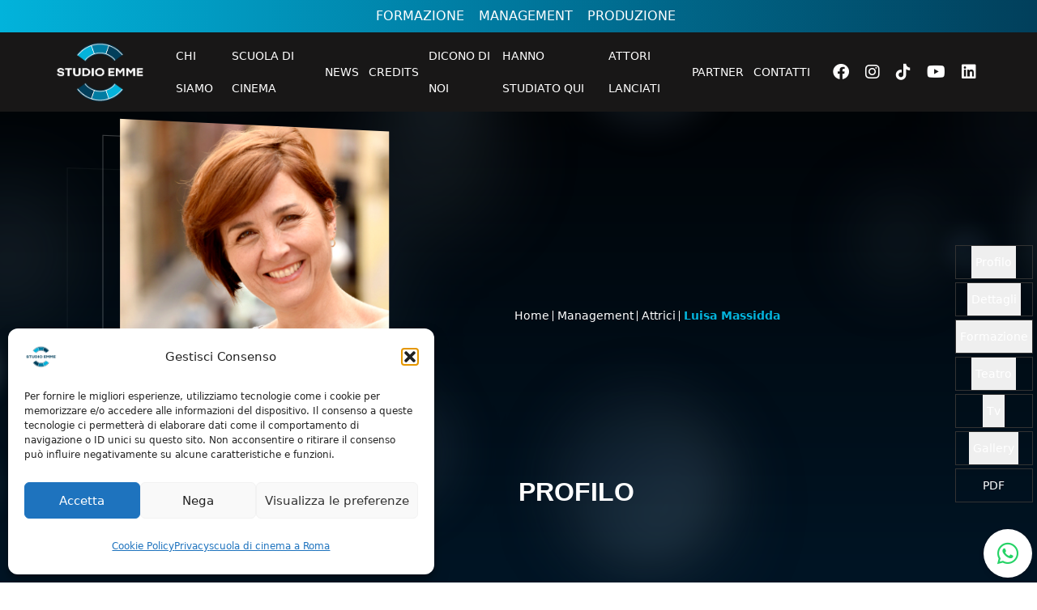

--- FILE ---
content_type: text/html; charset=UTF-8
request_url: https://studioemme.net/management/attrici/luisa-massidda/
body_size: 15061
content:
<!DOCTYPE html>
<html lang="it-IT" class="no-js">

<head>
	<meta charset="UTF-8">
	<meta name="viewport" content="width=device-width, initial-scale=1">
	<meta http-equiv="Content-Type" content="text/html; charset=utf-8" />
	
	
	<!-- Open Graph Meta Tags -->
	<meta property="og:title" content="Luisa Massidda | STUDIO EMME">
	<meta property="og:description" content="">
	<meta property="og:type" content="article">
	<meta property="og:url" content="https://studioemme.net/management/attrici/luisa-massidda/">
			<meta property="og:image" content="https://studioemme.net/wp-content/uploads/2020/12/Studio-Emme-Luisa-Massidda-1.jpg">
		
	<!-- Schema.org markup -->
		<script type="application/ld+json">
	{
		"@context": "https://schema.org",
		"@type": "Article",
		"headline": "Luisa Massidda",
		"datePublished": "2020-12-21T18:36:33+01:00",
		"dateModified": "2025-04-04T15:44:36+02:00",
		"author": {
			"@type": "Person",
			"name": "swellweb"
		},
		"description": ""
	}
	</script>
	
	<link rel="profile" href="http://gmpg.org/xfn/11">
		<meta name='robots' content='index, follow, max-image-preview:large, max-snippet:-1, max-video-preview:-1' />
<!-- Google tag (gtag.js) consent mode dataLayer added by Site Kit -->
<script type="text/javascript" id="google_gtagjs-js-consent-mode-data-layer">
/* <![CDATA[ */
window.dataLayer = window.dataLayer || [];function gtag(){dataLayer.push(arguments);}
gtag('consent', 'default', {"ad_personalization":"denied","ad_storage":"denied","ad_user_data":"denied","analytics_storage":"denied","functionality_storage":"denied","security_storage":"denied","personalization_storage":"denied","region":["AT","BE","BG","CH","CY","CZ","DE","DK","EE","ES","FI","FR","GB","GR","HR","HU","IE","IS","IT","LI","LT","LU","LV","MT","NL","NO","PL","PT","RO","SE","SI","SK"],"wait_for_update":500});
window._googlesitekitConsentCategoryMap = {"statistics":["analytics_storage"],"marketing":["ad_storage","ad_user_data","ad_personalization"],"functional":["functionality_storage","security_storage"],"preferences":["personalization_storage"]};
window._googlesitekitConsents = {"ad_personalization":"denied","ad_storage":"denied","ad_user_data":"denied","analytics_storage":"denied","functionality_storage":"denied","security_storage":"denied","personalization_storage":"denied","region":["AT","BE","BG","CH","CY","CZ","DE","DK","EE","ES","FI","FR","GB","GR","HR","HU","IE","IS","IT","LI","LT","LU","LV","MT","NL","NO","PL","PT","RO","SE","SI","SK"],"wait_for_update":500};
/* ]]> */
</script>
<!-- End Google tag (gtag.js) consent mode dataLayer added by Site Kit -->

	<!-- This site is optimized with the Yoast SEO plugin v26.8 - https://yoast.com/product/yoast-seo-wordpress/ -->
	<title>Luisa Massidda | STUDIO EMME</title>
	<meta name="description" content="Scopri gli straordinari talenti della nostra agenzia di attori su Studio Emme. Esplora schede dettagliate, ampie gallerie fotografiche e i curricula completi di ogni artista. Che tu sia un regista alla ricerca del volto giusto per il tuo prossimo film, o un appassionato di cinema desideroso di conoscere meglio gli attori emergenti e affermati, Studio Emme ti offre un accesso esclusivo al meglio del mondo della recitazione" />
	<link rel="canonical" href="https://studioemme.net/management/attrici/luisa-massidda/" />
	<meta property="og:locale" content="it_IT" />
	<meta property="og:type" content="article" />
	<meta property="og:title" content="Luisa Massidda | STUDIO EMME" />
	<meta property="og:description" content="Scopri gli straordinari talenti della nostra agenzia di attori su Studio Emme. Esplora schede dettagliate, ampie gallerie fotografiche e i curricula completi di ogni artista. Che tu sia un regista alla ricerca del volto giusto per il tuo prossimo film, o un appassionato di cinema desideroso di conoscere meglio gli attori emergenti e affermati, Studio Emme ti offre un accesso esclusivo al meglio del mondo della recitazione" />
	<meta property="og:url" content="https://studioemme.net/management/attrici/luisa-massidda/" />
	<meta property="og:site_name" content="STUDIO EMME" />
	<meta property="article:publisher" content="https://www.facebook.com/StudioEmme" />
	<meta property="article:modified_time" content="2025-04-04T13:44:36+00:00" />
	<meta property="og:image" content="https://studioemme.net/wp-content/uploads/2020/12/Studio-Emme-Luisa-Massidda-1.jpg" />
	<meta property="og:image:width" content="467" />
	<meta property="og:image:height" content="700" />
	<meta property="og:image:type" content="image/jpeg" />
	<meta name="twitter:card" content="summary_large_image" />
	<meta name="twitter:label1" content="Tempo di lettura stimato" />
	<meta name="twitter:data1" content="2 minuti" />
	<script type="application/ld+json" class="yoast-schema-graph">{"@context":"https://schema.org","@graph":[{"@type":"WebPage","@id":"https://studioemme.net/management/attrici/luisa-massidda/","url":"https://studioemme.net/management/attrici/luisa-massidda/","name":"Luisa Massidda | STUDIO EMME","isPartOf":{"@id":"https://studioemme.net/#website"},"primaryImageOfPage":{"@id":"https://studioemme.net/management/attrici/luisa-massidda/#primaryimage"},"image":{"@id":"https://studioemme.net/management/attrici/luisa-massidda/#primaryimage"},"thumbnailUrl":"https://studioemme.net/wp-content/uploads/2020/12/Studio-Emme-Luisa-Massidda-1.jpg","datePublished":"2020-12-21T17:36:33+00:00","dateModified":"2025-04-04T13:44:36+00:00","description":"Scopri gli straordinari talenti della nostra agenzia di attori su Studio Emme. Esplora schede dettagliate, ampie gallerie fotografiche e i curricula completi di ogni artista. Che tu sia un regista alla ricerca del volto giusto per il tuo prossimo film, o un appassionato di cinema desideroso di conoscere meglio gli attori emergenti e affermati, Studio Emme ti offre un accesso esclusivo al meglio del mondo della recitazione","breadcrumb":{"@id":"https://studioemme.net/management/attrici/luisa-massidda/#breadcrumb"},"inLanguage":"it-IT","potentialAction":[{"@type":"ReadAction","target":["https://studioemme.net/management/attrici/luisa-massidda/"]}]},{"@type":"ImageObject","inLanguage":"it-IT","@id":"https://studioemme.net/management/attrici/luisa-massidda/#primaryimage","url":"https://studioemme.net/wp-content/uploads/2020/12/Studio-Emme-Luisa-Massidda-1.jpg","contentUrl":"https://studioemme.net/wp-content/uploads/2020/12/Studio-Emme-Luisa-Massidda-1.jpg","width":467,"height":700,"caption":"Luisa Massidda"},{"@type":"BreadcrumbList","@id":"https://studioemme.net/management/attrici/luisa-massidda/#breadcrumb","itemListElement":[{"@type":"ListItem","position":1,"name":"Home","item":"https://studioemme.net/"},{"@type":"ListItem","position":2,"name":"Artisti","item":"https://studioemme.net/management/%artist_categories%/"},{"@type":"ListItem","position":3,"name":"Luisa Massidda"}]},{"@type":"WebSite","@id":"https://studioemme.net/#website","url":"https://studioemme.net/","name":"Studio Emme","description":"Scuola di cinema, corsi di recitazione, agenzia attori","publisher":{"@id":"https://studioemme.net/#organization"},"alternateName":"Studio Emme agenzia artisti","potentialAction":[{"@type":"SearchAction","target":{"@type":"EntryPoint","urlTemplate":"https://studioemme.net/?s={search_term_string}"},"query-input":{"@type":"PropertyValueSpecification","valueRequired":true,"valueName":"search_term_string"}}],"inLanguage":"it-IT"},{"@type":"Organization","@id":"https://studioemme.net/#organization","name":"Studio Emme S.r.l.","alternateName":"STUDIO EMME","url":"https://studioemme.net/","logo":{"@type":"ImageObject","inLanguage":"it-IT","@id":"https://studioemme.net/#/schema/logo/image/","url":"https://studioemme.net/wp-content/uploads/2020/01/logo_colore-scuro-nosfondo_favicon.png","contentUrl":"https://studioemme.net/wp-content/uploads/2020/01/logo_colore-scuro-nosfondo_favicon.png","width":2256,"height":2204,"caption":"Studio Emme S.r.l."},"image":{"@id":"https://studioemme.net/#/schema/logo/image/"},"sameAs":["https://www.facebook.com/StudioEmme","https://www.instagram.com/studioemmeofficial/","https://www.youtube.com/@StudioEmme2011","https://www.linkedin.com/company/studio-emme-agenzia","https://www.tiktok.com/@studio.emme.official"]}]}</script>
	<!-- / Yoast SEO plugin. -->


<link rel='dns-prefetch' href='//www.googletagmanager.com' />
<link rel='dns-prefetch' href='//cdnjs.cloudflare.com' />
<style id='wp-img-auto-sizes-contain-inline-css' type='text/css'>
img:is([sizes=auto i],[sizes^="auto," i]){contain-intrinsic-size:3000px 1500px}
/*# sourceURL=wp-img-auto-sizes-contain-inline-css */
</style>
<link rel='stylesheet' id='sbi_styles-css' href='https://studioemme.net/wp-content/plugins/instagram-feed/css/sbi-styles.min.css?ver=6.10.0' type='text/css' media='all' />
<style id='wp-block-library-inline-css' type='text/css'>
:root{--wp-block-synced-color:#7a00df;--wp-block-synced-color--rgb:122,0,223;--wp-bound-block-color:var(--wp-block-synced-color);--wp-editor-canvas-background:#ddd;--wp-admin-theme-color:#007cba;--wp-admin-theme-color--rgb:0,124,186;--wp-admin-theme-color-darker-10:#006ba1;--wp-admin-theme-color-darker-10--rgb:0,107,160.5;--wp-admin-theme-color-darker-20:#005a87;--wp-admin-theme-color-darker-20--rgb:0,90,135;--wp-admin-border-width-focus:2px}@media (min-resolution:192dpi){:root{--wp-admin-border-width-focus:1.5px}}.wp-element-button{cursor:pointer}:root .has-very-light-gray-background-color{background-color:#eee}:root .has-very-dark-gray-background-color{background-color:#313131}:root .has-very-light-gray-color{color:#eee}:root .has-very-dark-gray-color{color:#313131}:root .has-vivid-green-cyan-to-vivid-cyan-blue-gradient-background{background:linear-gradient(135deg,#00d084,#0693e3)}:root .has-purple-crush-gradient-background{background:linear-gradient(135deg,#34e2e4,#4721fb 50%,#ab1dfe)}:root .has-hazy-dawn-gradient-background{background:linear-gradient(135deg,#faaca8,#dad0ec)}:root .has-subdued-olive-gradient-background{background:linear-gradient(135deg,#fafae1,#67a671)}:root .has-atomic-cream-gradient-background{background:linear-gradient(135deg,#fdd79a,#004a59)}:root .has-nightshade-gradient-background{background:linear-gradient(135deg,#330968,#31cdcf)}:root .has-midnight-gradient-background{background:linear-gradient(135deg,#020381,#2874fc)}:root{--wp--preset--font-size--normal:16px;--wp--preset--font-size--huge:42px}.has-regular-font-size{font-size:1em}.has-larger-font-size{font-size:2.625em}.has-normal-font-size{font-size:var(--wp--preset--font-size--normal)}.has-huge-font-size{font-size:var(--wp--preset--font-size--huge)}.has-text-align-center{text-align:center}.has-text-align-left{text-align:left}.has-text-align-right{text-align:right}.has-fit-text{white-space:nowrap!important}#end-resizable-editor-section{display:none}.aligncenter{clear:both}.items-justified-left{justify-content:flex-start}.items-justified-center{justify-content:center}.items-justified-right{justify-content:flex-end}.items-justified-space-between{justify-content:space-between}.screen-reader-text{border:0;clip-path:inset(50%);height:1px;margin:-1px;overflow:hidden;padding:0;position:absolute;width:1px;word-wrap:normal!important}.screen-reader-text:focus{background-color:#ddd;clip-path:none;color:#444;display:block;font-size:1em;height:auto;left:5px;line-height:normal;padding:15px 23px 14px;text-decoration:none;top:5px;width:auto;z-index:100000}html :where(.has-border-color){border-style:solid}html :where([style*=border-top-color]){border-top-style:solid}html :where([style*=border-right-color]){border-right-style:solid}html :where([style*=border-bottom-color]){border-bottom-style:solid}html :where([style*=border-left-color]){border-left-style:solid}html :where([style*=border-width]){border-style:solid}html :where([style*=border-top-width]){border-top-style:solid}html :where([style*=border-right-width]){border-right-style:solid}html :where([style*=border-bottom-width]){border-bottom-style:solid}html :where([style*=border-left-width]){border-left-style:solid}html :where(img[class*=wp-image-]){height:auto;max-width:100%}:where(figure){margin:0 0 1em}html :where(.is-position-sticky){--wp-admin--admin-bar--position-offset:var(--wp-admin--admin-bar--height,0px)}@media screen and (max-width:600px){html :where(.is-position-sticky){--wp-admin--admin-bar--position-offset:0px}}

/*# sourceURL=wp-block-library-inline-css */
</style><style id='wp-block-paragraph-inline-css' type='text/css'>
.is-small-text{font-size:.875em}.is-regular-text{font-size:1em}.is-large-text{font-size:2.25em}.is-larger-text{font-size:3em}.has-drop-cap:not(:focus):first-letter{float:left;font-size:8.4em;font-style:normal;font-weight:100;line-height:.68;margin:.05em .1em 0 0;text-transform:uppercase}body.rtl .has-drop-cap:not(:focus):first-letter{float:none;margin-left:.1em}p.has-drop-cap.has-background{overflow:hidden}:root :where(p.has-background){padding:1.25em 2.375em}:where(p.has-text-color:not(.has-link-color)) a{color:inherit}p.has-text-align-left[style*="writing-mode:vertical-lr"],p.has-text-align-right[style*="writing-mode:vertical-rl"]{rotate:180deg}
/*# sourceURL=https://studioemme.net/wp-includes/blocks/paragraph/style.min.css */
</style>
<style id='global-styles-inline-css' type='text/css'>
:root{--wp--preset--aspect-ratio--square: 1;--wp--preset--aspect-ratio--4-3: 4/3;--wp--preset--aspect-ratio--3-4: 3/4;--wp--preset--aspect-ratio--3-2: 3/2;--wp--preset--aspect-ratio--2-3: 2/3;--wp--preset--aspect-ratio--16-9: 16/9;--wp--preset--aspect-ratio--9-16: 9/16;--wp--preset--color--black: #000000;--wp--preset--color--cyan-bluish-gray: #abb8c3;--wp--preset--color--white: #ffffff;--wp--preset--color--pale-pink: #f78da7;--wp--preset--color--vivid-red: #cf2e2e;--wp--preset--color--luminous-vivid-orange: #ff6900;--wp--preset--color--luminous-vivid-amber: #fcb900;--wp--preset--color--light-green-cyan: #7bdcb5;--wp--preset--color--vivid-green-cyan: #00d084;--wp--preset--color--pale-cyan-blue: #8ed1fc;--wp--preset--color--vivid-cyan-blue: #0693e3;--wp--preset--color--vivid-purple: #9b51e0;--wp--preset--gradient--vivid-cyan-blue-to-vivid-purple: linear-gradient(135deg,rgb(6,147,227) 0%,rgb(155,81,224) 100%);--wp--preset--gradient--light-green-cyan-to-vivid-green-cyan: linear-gradient(135deg,rgb(122,220,180) 0%,rgb(0,208,130) 100%);--wp--preset--gradient--luminous-vivid-amber-to-luminous-vivid-orange: linear-gradient(135deg,rgb(252,185,0) 0%,rgb(255,105,0) 100%);--wp--preset--gradient--luminous-vivid-orange-to-vivid-red: linear-gradient(135deg,rgb(255,105,0) 0%,rgb(207,46,46) 100%);--wp--preset--gradient--very-light-gray-to-cyan-bluish-gray: linear-gradient(135deg,rgb(238,238,238) 0%,rgb(169,184,195) 100%);--wp--preset--gradient--cool-to-warm-spectrum: linear-gradient(135deg,rgb(74,234,220) 0%,rgb(151,120,209) 20%,rgb(207,42,186) 40%,rgb(238,44,130) 60%,rgb(251,105,98) 80%,rgb(254,248,76) 100%);--wp--preset--gradient--blush-light-purple: linear-gradient(135deg,rgb(255,206,236) 0%,rgb(152,150,240) 100%);--wp--preset--gradient--blush-bordeaux: linear-gradient(135deg,rgb(254,205,165) 0%,rgb(254,45,45) 50%,rgb(107,0,62) 100%);--wp--preset--gradient--luminous-dusk: linear-gradient(135deg,rgb(255,203,112) 0%,rgb(199,81,192) 50%,rgb(65,88,208) 100%);--wp--preset--gradient--pale-ocean: linear-gradient(135deg,rgb(255,245,203) 0%,rgb(182,227,212) 50%,rgb(51,167,181) 100%);--wp--preset--gradient--electric-grass: linear-gradient(135deg,rgb(202,248,128) 0%,rgb(113,206,126) 100%);--wp--preset--gradient--midnight: linear-gradient(135deg,rgb(2,3,129) 0%,rgb(40,116,252) 100%);--wp--preset--font-size--small: 13px;--wp--preset--font-size--medium: 20px;--wp--preset--font-size--large: 36px;--wp--preset--font-size--x-large: 42px;--wp--preset--spacing--20: 0.44rem;--wp--preset--spacing--30: 0.67rem;--wp--preset--spacing--40: 1rem;--wp--preset--spacing--50: 1.5rem;--wp--preset--spacing--60: 2.25rem;--wp--preset--spacing--70: 3.38rem;--wp--preset--spacing--80: 5.06rem;--wp--preset--shadow--natural: 6px 6px 9px rgba(0, 0, 0, 0.2);--wp--preset--shadow--deep: 12px 12px 50px rgba(0, 0, 0, 0.4);--wp--preset--shadow--sharp: 6px 6px 0px rgba(0, 0, 0, 0.2);--wp--preset--shadow--outlined: 6px 6px 0px -3px rgb(255, 255, 255), 6px 6px rgb(0, 0, 0);--wp--preset--shadow--crisp: 6px 6px 0px rgb(0, 0, 0);}:where(.is-layout-flex){gap: 0.5em;}:where(.is-layout-grid){gap: 0.5em;}body .is-layout-flex{display: flex;}.is-layout-flex{flex-wrap: wrap;align-items: center;}.is-layout-flex > :is(*, div){margin: 0;}body .is-layout-grid{display: grid;}.is-layout-grid > :is(*, div){margin: 0;}:where(.wp-block-columns.is-layout-flex){gap: 2em;}:where(.wp-block-columns.is-layout-grid){gap: 2em;}:where(.wp-block-post-template.is-layout-flex){gap: 1.25em;}:where(.wp-block-post-template.is-layout-grid){gap: 1.25em;}.has-black-color{color: var(--wp--preset--color--black) !important;}.has-cyan-bluish-gray-color{color: var(--wp--preset--color--cyan-bluish-gray) !important;}.has-white-color{color: var(--wp--preset--color--white) !important;}.has-pale-pink-color{color: var(--wp--preset--color--pale-pink) !important;}.has-vivid-red-color{color: var(--wp--preset--color--vivid-red) !important;}.has-luminous-vivid-orange-color{color: var(--wp--preset--color--luminous-vivid-orange) !important;}.has-luminous-vivid-amber-color{color: var(--wp--preset--color--luminous-vivid-amber) !important;}.has-light-green-cyan-color{color: var(--wp--preset--color--light-green-cyan) !important;}.has-vivid-green-cyan-color{color: var(--wp--preset--color--vivid-green-cyan) !important;}.has-pale-cyan-blue-color{color: var(--wp--preset--color--pale-cyan-blue) !important;}.has-vivid-cyan-blue-color{color: var(--wp--preset--color--vivid-cyan-blue) !important;}.has-vivid-purple-color{color: var(--wp--preset--color--vivid-purple) !important;}.has-black-background-color{background-color: var(--wp--preset--color--black) !important;}.has-cyan-bluish-gray-background-color{background-color: var(--wp--preset--color--cyan-bluish-gray) !important;}.has-white-background-color{background-color: var(--wp--preset--color--white) !important;}.has-pale-pink-background-color{background-color: var(--wp--preset--color--pale-pink) !important;}.has-vivid-red-background-color{background-color: var(--wp--preset--color--vivid-red) !important;}.has-luminous-vivid-orange-background-color{background-color: var(--wp--preset--color--luminous-vivid-orange) !important;}.has-luminous-vivid-amber-background-color{background-color: var(--wp--preset--color--luminous-vivid-amber) !important;}.has-light-green-cyan-background-color{background-color: var(--wp--preset--color--light-green-cyan) !important;}.has-vivid-green-cyan-background-color{background-color: var(--wp--preset--color--vivid-green-cyan) !important;}.has-pale-cyan-blue-background-color{background-color: var(--wp--preset--color--pale-cyan-blue) !important;}.has-vivid-cyan-blue-background-color{background-color: var(--wp--preset--color--vivid-cyan-blue) !important;}.has-vivid-purple-background-color{background-color: var(--wp--preset--color--vivid-purple) !important;}.has-black-border-color{border-color: var(--wp--preset--color--black) !important;}.has-cyan-bluish-gray-border-color{border-color: var(--wp--preset--color--cyan-bluish-gray) !important;}.has-white-border-color{border-color: var(--wp--preset--color--white) !important;}.has-pale-pink-border-color{border-color: var(--wp--preset--color--pale-pink) !important;}.has-vivid-red-border-color{border-color: var(--wp--preset--color--vivid-red) !important;}.has-luminous-vivid-orange-border-color{border-color: var(--wp--preset--color--luminous-vivid-orange) !important;}.has-luminous-vivid-amber-border-color{border-color: var(--wp--preset--color--luminous-vivid-amber) !important;}.has-light-green-cyan-border-color{border-color: var(--wp--preset--color--light-green-cyan) !important;}.has-vivid-green-cyan-border-color{border-color: var(--wp--preset--color--vivid-green-cyan) !important;}.has-pale-cyan-blue-border-color{border-color: var(--wp--preset--color--pale-cyan-blue) !important;}.has-vivid-cyan-blue-border-color{border-color: var(--wp--preset--color--vivid-cyan-blue) !important;}.has-vivid-purple-border-color{border-color: var(--wp--preset--color--vivid-purple) !important;}.has-vivid-cyan-blue-to-vivid-purple-gradient-background{background: var(--wp--preset--gradient--vivid-cyan-blue-to-vivid-purple) !important;}.has-light-green-cyan-to-vivid-green-cyan-gradient-background{background: var(--wp--preset--gradient--light-green-cyan-to-vivid-green-cyan) !important;}.has-luminous-vivid-amber-to-luminous-vivid-orange-gradient-background{background: var(--wp--preset--gradient--luminous-vivid-amber-to-luminous-vivid-orange) !important;}.has-luminous-vivid-orange-to-vivid-red-gradient-background{background: var(--wp--preset--gradient--luminous-vivid-orange-to-vivid-red) !important;}.has-very-light-gray-to-cyan-bluish-gray-gradient-background{background: var(--wp--preset--gradient--very-light-gray-to-cyan-bluish-gray) !important;}.has-cool-to-warm-spectrum-gradient-background{background: var(--wp--preset--gradient--cool-to-warm-spectrum) !important;}.has-blush-light-purple-gradient-background{background: var(--wp--preset--gradient--blush-light-purple) !important;}.has-blush-bordeaux-gradient-background{background: var(--wp--preset--gradient--blush-bordeaux) !important;}.has-luminous-dusk-gradient-background{background: var(--wp--preset--gradient--luminous-dusk) !important;}.has-pale-ocean-gradient-background{background: var(--wp--preset--gradient--pale-ocean) !important;}.has-electric-grass-gradient-background{background: var(--wp--preset--gradient--electric-grass) !important;}.has-midnight-gradient-background{background: var(--wp--preset--gradient--midnight) !important;}.has-small-font-size{font-size: var(--wp--preset--font-size--small) !important;}.has-medium-font-size{font-size: var(--wp--preset--font-size--medium) !important;}.has-large-font-size{font-size: var(--wp--preset--font-size--large) !important;}.has-x-large-font-size{font-size: var(--wp--preset--font-size--x-large) !important;}
/*# sourceURL=global-styles-inline-css */
</style>

<style id='classic-theme-styles-inline-css' type='text/css'>
/*! This file is auto-generated */
.wp-block-button__link{color:#fff;background-color:#32373c;border-radius:9999px;box-shadow:none;text-decoration:none;padding:calc(.667em + 2px) calc(1.333em + 2px);font-size:1.125em}.wp-block-file__button{background:#32373c;color:#fff;text-decoration:none}
/*# sourceURL=/wp-includes/css/classic-themes.min.css */
</style>
<link rel='stylesheet' id='contact-form-7-css' href='https://studioemme.net/wp-content/plugins/contact-form-7/includes/css/styles.css?ver=6.1.4' type='text/css' media='all' />
<link rel='stylesheet' id='font-awesome-css' href='https://cdnjs.cloudflare.com/ajax/libs/font-awesome/6.4.0/css/all.min.css?ver=6.9' type='text/css' media='all' />
<link rel='stylesheet' id='cmplz-general-css' href='https://studioemme.net/wp-content/plugins/complianz-gdpr/assets/css/cookieblocker.min.css?ver=1765969809' type='text/css' media='all' />
<link rel='stylesheet' id='icons-font-css' href='https://cdnjs.cloudflare.com/ajax/libs/font-awesome/6.0.0/css/all.min.css?ver=6.9' type='text/css' media='all' />
<link rel='stylesheet' id='main-css-css' href='https://studioemme.net/wp-content/themes/studioemme/style.css?ver=6.9' type='text/css' media='all' />

<!-- Snippet del tag Google (gtag.js) aggiunto da Site Kit -->
<!-- Snippet Google Analytics aggiunto da Site Kit -->
<!-- Snippet di Google Ads aggiunto da Site Kit -->
<script type="text/javascript" src="https://www.googletagmanager.com/gtag/js?id=G-P3SLK1EV44" id="google_gtagjs-js" async></script>
<script type="text/javascript" id="google_gtagjs-js-after">
/* <![CDATA[ */
window.dataLayer = window.dataLayer || [];function gtag(){dataLayer.push(arguments);}
gtag("set","linker",{"domains":["studioemme.net"]});
gtag("js", new Date());
gtag("set", "developer_id.dZTNiMT", true);
gtag("config", "G-P3SLK1EV44", {"googlesitekit_post_type":"artisti"});
gtag("config", "AW-989170986");
 window._googlesitekit = window._googlesitekit || {}; window._googlesitekit.throttledEvents = []; window._googlesitekit.gtagEvent = (name, data) => { var key = JSON.stringify( { name, data } ); if ( !! window._googlesitekit.throttledEvents[ key ] ) { return; } window._googlesitekit.throttledEvents[ key ] = true; setTimeout( () => { delete window._googlesitekit.throttledEvents[ key ]; }, 5 ); gtag( "event", name, { ...data, event_source: "site-kit" } ); }; 
//# sourceURL=google_gtagjs-js-after
/* ]]> */
</script>
<meta name="generator" content="Site Kit by Google 1.170.0" />			<style>.cmplz-hidden {
					display: none !important;
				}</style>
<!-- Snippet Google Tag Manager aggiunto da Site Kit -->
<script type="text/javascript">
/* <![CDATA[ */

			( function( w, d, s, l, i ) {
				w[l] = w[l] || [];
				w[l].push( {'gtm.start': new Date().getTime(), event: 'gtm.js'} );
				var f = d.getElementsByTagName( s )[0],
					j = d.createElement( s ), dl = l != 'dataLayer' ? '&l=' + l : '';
				j.async = true;
				j.src = 'https://www.googletagmanager.com/gtm.js?id=' + i + dl;
				f.parentNode.insertBefore( j, f );
			} )( window, document, 'script', 'dataLayer', 'GTM-WZ5NXZP2' );
			
/* ]]> */
</script>

<!-- Termina lo snippet Google Tag Manager aggiunto da Site Kit -->
<!-- Google Consent Mode v2 - Tutti i consensi sempre granted -->
<script>
  window.dataLayer = window.dataLayer || [];
  function gtag(){dataLayer.push(arguments);}
  
  // Tutti i consensi sempre granted
  gtag('consent', 'default', {
    'ad_storage': 'granted',
    'ad_user_data': 'granted',
    'ad_personalization': 'granted',
    'analytics_storage': 'granted',
    'functionality_storage': 'granted',
    'personalization_storage': 'granted',
    'security_storage': 'granted'
  });
</script>

<!-- Google Tag Manager -->
<script>(function(w,d,s,l,i){w[l]=w[l]||[];w[l].push({'gtm.start':
new Date().getTime(),event:'gtm.js'});var f=d.getElementsByTagName(s)[0],
j=d.createElement(s),dl=l!='dataLayer'?'&l='+l:'';j.async=true;j.src=
'https://www.googletagmanager.com/gtm.js?id='+i+dl;f.parentNode.insertBefore(j,f);
})(window,document,'script','dataLayer','GTM-WZ5NXZP2');</script>
<!-- End Google Tag Manager -->

<!-- Google Tag Manager (noscript) -->
<noscript><iframe src="https://www.googletagmanager.com/ns.html?id=GTM-WZ5NXZP2"
height="0" width="0" style="display:none;visibility:hidden"></iframe></noscript>
<!-- End Google Tag Manager (noscript) -->
<link rel="icon" href="https://studioemme.net/wp-content/uploads/2020/01/cropped-logo_colore-scuro-nosfondo_favicon-32x32.png" sizes="32x32" />
<link rel="icon" href="https://studioemme.net/wp-content/uploads/2020/01/cropped-logo_colore-scuro-nosfondo_favicon-192x192.png" sizes="192x192" />
<link rel="apple-touch-icon" href="https://studioemme.net/wp-content/uploads/2020/01/cropped-logo_colore-scuro-nosfondo_favicon-180x180.png" />
<meta name="msapplication-TileImage" content="https://studioemme.net/wp-content/uploads/2020/01/cropped-logo_colore-scuro-nosfondo_favicon-270x270.png" />

</head>

<body class="wp-singular artisti-template-default single single-artisti postid-33286 wp-theme-studioemme dark-model">
	
				<!-- Snippet Google Tag Manager (noscript) aggiunto da Site Kit -->
		<noscript>
			<iframe src="https://www.googletagmanager.com/ns.html?id=GTM-WZ5NXZP2" height="0" width="0" style="display:none;visibility:hidden"></iframe>
		</noscript>
		<!-- Termina lo snippet Google Tag Manager (noscript) aggiunto da Site Kit -->
				<div id="top-header" class="lg:hidden fixed w-full top-0 z-40">
			<div class="btn-mobile">
				<div class="line"></div>
				<div class="line"></div>
			</div>
			<script>
				const btn = document.querySelector(".btn-mobile");

				btn.addEventListener('click', (event) => {
					event.preventDefault();
					const header = document.querySelector('#header');
					btn.classList.toggle('open');
					header.classList.toggle('opened');

				})
			</script>
		</div>
		<div id="header" class="w-full bg-blue1 fixed lg:relative top-0 z-30 -translate-x-full lg:translate-x-0">
			
		<div class="level-top-header px-16 bg-[#313131]">
				<div class="container-menu text-1.8rem text-white w-full uppercase">
					<div class="menu-topmenu-container"><ul id="menu-topmenu" class="menu"><li id="menu-item-34732" class="menu-item menu-item-type-post_type menu-item-object-page menu-item-34732"><a href="https://studioemme.net/formazione/?key=corsi-formazione-artistica-studio-emme">Formazione</a></li>
<li id="menu-item-34731" class="menu-item menu-item-type-post_type menu-item-object-page menu-item-34731"><a href="https://studioemme.net/management/?key=agenzia-attori">Management</a></li>
<li id="menu-item-34733" class="menu-item menu-item-type-post_type menu-item-object-page menu-item-34733"><a href="https://studioemme.net/produzione/">Produzione</a></li>
</ul></div>				</div>
			</div>
		
			<div class="flex flex-col lg:flex-row px-16  items-center justify-start lg:h-header">
				<nav class="nav-bar flex flex-row w-full lg:w-4/5 xl:w-11/12 justify-start items-center ">
					<div class="logo-left mdr:top-0 mdr:left-0 mdr:right-0 lg:mt-0 mt-40  mdr:p-4  fixed lg:relative  mdr:text-center"><a href="https://studioemme.net" title="scuola di cinema Roma"><span><img src="https://studioemme.net/wp-content/themes/studioemme/images/logo_studioemme.png" width="768" height="620" class="w-80" alt="Scuola di cinema Roma - Studio EMME" title="scuola di cinema Roma"/></span>
						</a></div>
					<div class="container-menu text-1.8rem text-white w-full uppercase">
						<div class="menu-primary-container"><ul id="menu-primary" class="menu"><li id="menu-item-14" class="menu-item menu-item-type-post_type menu-item-object-page menu-item-14"><a href="https://studioemme.net/agenzia-cinematografica/">Chi siamo</a></li>
<li id="menu-item-15" class="menu-item menu-item-type-post_type menu-item-object-page menu-item-15"><a href="https://studioemme.net/scuola-di-cinema-roma/">scuola di cinema</a></li>
<li id="menu-item-16" class="menu-item menu-item-type-post_type menu-item-object-page menu-item-16"><a href="https://studioemme.net/news/">News</a></li>
<li id="menu-item-29854" class="menu-item menu-item-type-post_type menu-item-object-page menu-item-29854"><a href="https://studioemme.net/credits/">Credits</a></li>
<li id="menu-item-44193" class="menu-item menu-item-type-post_type menu-item-object-page menu-item-44193"><a href="https://studioemme.net/dicono-di-noi/?key=scuole-di-recitazione-roma">Dicono  di noi</a></li>
<li id="menu-item-45156" class="menu-item menu-item-type-post_type menu-item-object-page menu-item-45156"><a href="https://studioemme.net/hanno-studiato-qui/">Hanno studiato qui</a></li>
<li id="menu-item-47350" class="menu-item menu-item-type-post_type menu-item-object-page menu-item-47350"><a href="https://studioemme.net/attori-lanciati/">Attori lanciati</a></li>
<li id="menu-item-45266" class="menu-item menu-item-type-post_type menu-item-object-page menu-item-45266"><a href="https://studioemme.net/i-nostri-partner/">Partner</a></li>
<li id="menu-item-17" class="menu-item menu-item-type-post_type menu-item-object-page menu-item-17"><a href="https://studioemme.net/contatti/">Contatti</a></li>
</ul></div>					</div>
				</nav>
				<div class="w-full lg:w-1/4 xl:w-1/5">
					<div class="flex flex-wrap justify-end item-center px-10 lg:flex-col xl:flex-row">
						<div class="tips-menu flex justify-center items-center py-5">
							<div class="tip text-white px-4 text-2xl">
								<a href="https://www.facebook.com/StudioEmme" title="seguici su facebook"><i class="fa-brands fa-facebook" aria-hidden="true"></i></a>
							</div>
							<div class="tip text-white px-4 text-2xl">
								<a href="https://www.instagram.com/studioemmeofficial/" title="seguici su instagram"><i class="fa-brands fa-instagram" aria-hidden="true"></i></a>
							</div>
							<div class="tip text-white px-4 text-2xl">
								<a href="https://www.tiktok.com/@studio.emme.official" title="seguici su tiktok"><i class="fa-brands fa-tiktok"></i></a>
							</div>
							<div class="tip text-white px-4 text-2xl">
								<a href="https://www.youtube.com/@StudioEmme2011" title="unisciti al canale di youtube"><i class="fa-brands fa-youtube" aria-hidden="true"></i></a>
							</div>
							<div class="tip text-white px-4 text-2xl flex justify-center items-center">
								<a href="https://www.linkedin.com/company/studio-emme-agenzia" title="seguici su linkedin"><i class="fa-brands fa-linkedin" aria-hidden="true"></i></a>
							</div>
						</div>
					</div>
				</div>
			</div>
		</div>


<canvas id="canvas"></canvas>
<div class="breadcrumb-wrap md:hidden" style="position:fixed;top:-8px;">        <ul class="breadcrumb flex flex-wrap justify-start text-1.6rem px-2">
            <li><a href='https://studioemme.net'> Home</a></li><li><a href='/management/'>Management</a></li><li><a href='/management/attrici/'>Attrici</a></li><li><a href='management/'>Luisa Massidda</a></li>        </ul>
</div>
<div class="w-screen h-screen overflow-hidden single-actor__wrap">

    <div class="single-actor__wrap__left w-full lg:w-1/2 h-full fixed flex justify-center items-center top-0">
        <div class="inner-content absolute lg:relative">
            <div class="name">
                                <p class="small color-white">Luisa Massidda</p>
            </div>
            <div class="picture-box">
                <div class="picture" style="background-image: url(https://studioemme.net/wp-content/uploads/2020/12/Studio-Emme-Luisa-Massidda-1.jpg);"></div>
            </div>
            <div class="frame frame-1 opacity-0 invisible lg:opacity-25 lg:visible"></div>
            <div class="frame frame-2 opacity-0 invisible lg:opacity-15 lg:visible"></div>
            <div class="frame frame-3 opacity-0 invisible lg:opacity-5 lg:visible"></div>
        </div>
    </div>
    <div class="single-actor__wrap__right w-10/12 lg:w-full" style="margin-top:100px;">
        <div data-vue="app">
            <scroll-text :breadcrumb='[{"page":"Home","url":"https:\/\/studioemme.net"},{"page":"Management","url":"\/management\/"},{"page":"Attrici","url":"\/management\/attrici\/"},{"page":"Luisa Massidda","url":"#"}]' 
            :post='33286' 
            data-text='<div><h4 id="dettagli" class="uppaecase py-8 section-artista">dettagli</h4><div class="wp-block-swell-section-block section-artista"><p>Nazionalità: Italiana
</p><p>Altezza: 164
</p><p>Capelli: Biondi Scuri
</p><p>Occhi:  Marroni
</p><p>Lingua straniera: Inglese British(Ottimo), Tedesco Scolastico
</p><p>Dialetti: Sardo
</p><p>Sport: Tennis, Boxe, Basket, Kik Boxing, Nuoto
</p><p>Canto: Intonato
</p><p>Danza: Hip Pop</p></div></div><div><h4 id="formazione" class="uppaecase py-8 section-artista">formazione</h4><div class="wp-block-swell-section-block section-artista"><p>(1995 – 2006): Teatro
</p><p>
</p><p>Tragedia greca: Teodoro Terzopoulos;
</p><p>
</p><p>Commedia dell’arte: Giangiacomo Colli
</p><p>
</p><p>Improvvisazione teatrale: Francesco Brandi
</p><p>
</p><p>Studio sul malato immaginario: Gioele Dix
</p><p>
</p><p>(dal 2010 ad oggi): Cinema
</p><p>
</p><p>Mmetodo Stanislavskij: Coco Leonardi
</p><p>
</p><p>Tecnica di recitazione in camera: Giorgio Capitani
</p><p>
</p><p>Ttecnica Meisner: Annamaria Cianciulli, Paolo Angioni
</p><p>
</p><p>3 masterclass con Bernard Hiller
</p><p>
</p><p>Workshop con Brett Heath</p></div></div><div><h4 id="teatro" class="uppaecase py-8 section-artista">teatro</h4><div class="wp-block-swell-section-block section-artista"><p>2009 (Biennale di Venezia) “S&#8217;Ard”, Ruolo: Co-Protagonista Nome Ruolo: La moglie,  Regia: Marco Parodi
</p><p>
</p><p>2003/2005 – “Edipo.com”, Ruolo: Co-Protagonista con Gioele Dix Nome Ruolo: Giada, Regia: Sergio Fantoni
</p><p>
</p><p>2002 &#8211; “Imprò &#8211; Match di improvvisazione teatrale”, Regia: Francesco Brandi
</p><p>
</p><p>1999 – “Trappola per topi“, Ruolo: Protagonista Mollie Ralston, Regia: Rita Simone
</p><p>
</p><p>1997 – “Rumori fuori scena”, Ruolo: Co-Protagonista Belinda, Regia: Stefano Raccis
</p><p>
</p><p>1996 – “Molto rumore per Nulla”, Ruolo: Protagonista Beatrice, Regia: Francesca Corradini
</p><p>
</p><p>1995 – “Sa die de sa Sardignia”, Ruolo: Ruolo Secondario La figlia dell&#8217;avvocato, Regia: Marco Parodi
</p><p>
</p><p>1988 – “Yerma”, Ruolo: Ruolo Secondario La cognata, Regia: Giovanni lombardo Radice</p></div></div><div><h4 id="tv" class="uppaecase py-8 section-artista">tv</h4><div class="wp-block-swell-section-block section-artista"><p>2019 &#8211; L’Isola di Pietro 3, Ruolo di serie: infermiera Maria &#8211; Regia: A.Sweet/L. Brignone &#8211;  Produzione: Lux Vide
</p><p>
</p><p>2018  &#8211; Titolo: L’Isola di Pietro 2, Ruolo di serie: infermiera Maria &#8211; Regia: G. Manfredonia / L.  Brignone &#8211; Produzione: Lux Vide
</p><p>
</p><p>2017 – Titolo: L’Isola di Pietro, Ruolo di serie: infermiera Maria &#8211; Regia: Umberto Carteni &#8211; Produzione: Lux Vide</p></div></div>' 
            parent-sel='section-container' 
            :data-menu='["profilo","dettagli","formazione","teatro","tv","gallery"]' 
            profilo='<h4 id="profilo">Profilo</h4><p> Nome: <b>Luisa </b></p><p>Cognome: <b>Massidda</b></p><p>Nazionalità: <b> Italiana   </b></p><p>Occhi: <b>Marroni</b></p><p>Capelli: <b>Biondi Scuri</b></p><p>Altezza: <b> 164  </b></p><p>Dialetti: <span class="dialetti"><b> Sardo   </b></span></p><p>Lingua: <b>Inglese</b></p><p>Hobby e Sport: <b><span> Tennis</span>,<span> Boxe</span>,<span> Basket</span>,<span> Kik Boxing</span>,<span> Nuoto  </span></b></p>' 
            gallery='<h4 id="gallery">Gallery</h4><img src="https://studioemme.net/wp-content/uploads/2020/12/Studio-Emme-Luisa-Massidda-4-cover.jpg" />' 
            press=''
            showreel='' 
            imdb=''
            />
        </div>
    </div>

</div>

<div>
</div>
<script type="speculationrules">
{"prefetch":[{"source":"document","where":{"and":[{"href_matches":"/*"},{"not":{"href_matches":["/wp-*.php","/wp-admin/*","/wp-content/uploads/*","/wp-content/*","/wp-content/plugins/*","/wp-content/themes/studioemme/*","/*\\?(.+)"]}},{"not":{"selector_matches":"a[rel~=\"nofollow\"]"}},{"not":{"selector_matches":".no-prefetch, .no-prefetch a"}}]},"eagerness":"conservative"}]}
</script>
        <style>
        .wcb-whatsapp-icon {
            position: fixed;
            bottom: 6px;
            right: 6px;
            z-index: 1000;
            font-size: 30px;
            color: #25D366;
            background-color: #ffffff;
            width: 60px;
            height: 60px;
            border-radius: 50%;
            display: flex;
            align-items: center;
            justify-content: center;
            box-shadow: 0 4px 6px rgba(0,0,0,0.1);
            transition: box-shadow 0.3s ease;
        }
        .wcb-whatsapp-icon:hover {
            box-shadow: -5px 0px 0px 1px rgb(129 140 255);
        }
        .whatsapp-popup {
            display: none;
            position: fixed;
            bottom: 80px;
            right: 20px;
            width: 300px;
            background: linear-gradient(178deg, #023f5b, #000d18);
            border: 1px solid #04035c;
            box-shadow: 0px 0px 10px rgba(0,0,0,0.1);
            padding: 15px;
            border-radius: 8px;
            z-index: 1001;
        }
        .whatsapp-popup input, .whatsapp-popup select {
            margin-bottom: 10px;
            padding: 8px;
            width: 100%;
            border: 1px solid #ccc;
            border-radius: 4px;
            color: black;
        }
        .whatsapp-popup button {
            margin-top: 5px;
            padding: 8px;
            background: #25D366;
            color: white;
            border: none;
            cursor: pointer;
            border-radius: 4px;
        }
        .whatsapp-popup button#closePopup {
            background: #dc3545;
        }
        </style>

        <a id="whatsappLink" title="Contattaci su WhatsApp" href="#" class="wcb-whatsapp-icon">
            <i class="fab fa-whatsapp"></i>
        </a>

        <div id="whatsappPopup" class="whatsapp-popup">
            <div class="whatsapp-popup-content">
                <h3>Richiesta informazioni</h3>
                <p>Compila il modulo e premi "Invia". Si aprirà la chat di WhatsApp con il messaggio precompilato. Ti basterà premere "Invia" per contattarci.</p>

                <label for="q1">Qual è il tuo nome?</label>
                <input type="text" id="q1" placeholder="Inserisci il tuo nome">
                
                <label for="q2">Richiedo informazioni per:</label>
                <select id="q2">
                    <option value="">-- Seleziona attività --</option>
                                            <option value="OPEN DAY">OPEN DAY</option>
                                            <option value="STUDIO EMME ACADEMY">STUDIO EMME ACADEMY</option>
                                            <option value="CORSI SETTIMANALI DI RECITAZIONE">CORSI SETTIMANALI DI RECITAZIONE</option>
                                            <option value="JUNIOR">JUNIOR</option>
                                            <option value="ACTING IN ENGLISH">ACTING IN ENGLISH</option>
                                            <option value="WORKSHOP DI RECITAZIONE">WORKSHOP DI RECITAZIONE</option>
                                            <option value="ACTING CINEMA BASE">ACTING CINEMA BASE</option>
                                            <option value="MANAGEMENT">MANAGEMENT</option>
                                    </select>
                
                <label for="q3">Hai già esperienza con questo servizio?</label>
                <select id="q3">
                    <option value="Sì">Sì</option>
                    <option value="No">No</option>
                </select>

                <button id="sendWhatsAppMessage">Invia su WhatsApp</button>
                <button id="closePopup">Chiudi</button>
            </div>
        </div>

        <script>
        document.addEventListener('DOMContentLoaded', function () {
            const whatsappLink = document.getElementById('whatsappLink');
            const popup = document.getElementById('whatsappPopup');
            const closePopup = document.getElementById('closePopup');
            const sendWhatsAppMessage = document.getElementById('sendWhatsAppMessage');
            const phoneNumber = "+393289693373";

            // Mostra il popup al clic sull'icona WhatsApp
            whatsappLink.addEventListener('click', function (event) {
                event.preventDefault();
                popup.style.display = 'block';
            });

            // Chiudi popup
            closePopup.addEventListener('click', function () {
                popup.style.display = 'none';
            });

            // Invia il messaggio su WhatsApp
            sendWhatsAppMessage.addEventListener('click', function () {
                const nome = document.getElementById('q1').value.trim();
                const attivita = document.getElementById('q2').value;
                const esperienza = document.getElementById('q3').value;

                if (!nome || !attivita) {
                    alert("Per favore, compila tutti i campi.");
                    return;
                }

                const message = `Salve, mi chiamo ${nome}. Vorrei informazioni per l'attività: ${attivita}. Ho esperienza: ${esperienza}. Potete darmi maggiori dettagli?`;

                let isMobile = /iPhone|Android|iPad|iPod/i.test(navigator.userAgent);

                if (isMobile) {
                    // Su mobile apre sempre WhatsApp app
                    window.open(`https://wa.me/${phoneNumber}?text=${encodeURIComponent(message)}`, '_blank');
                } else {
                    window.open(`https://web.whatsapp.com/send?phone=${phoneNumber}&text=${encodeURIComponent(message)}`, '_blank');
                    
                    }
                
                popup.style.display = 'none';
               
            });
        });
        </script>
        
<!-- Consent Management powered by Complianz | GDPR/CCPA Cookie Consent https://wordpress.org/plugins/complianz-gdpr -->
<div id="cmplz-cookiebanner-container"><div class="cmplz-cookiebanner cmplz-hidden banner-1 banner-a optin cmplz-bottom-left cmplz-categories-type-view-preferences" aria-modal="true" data-nosnippet="true" role="dialog" aria-live="polite" aria-labelledby="cmplz-header-1-optin" aria-describedby="cmplz-message-1-optin">
	<div class="cmplz-header">
		<div class="cmplz-logo"><img width="2256" height="2204" src="https://studioemme.net/wp-content/uploads/2020/01/logo_colore-scuro-nosfondo_favicon.png" class="attachment-cmplz_banner_image size-cmplz_banner_image" alt="STUDIO EMME" decoding="async" loading="lazy" srcset="https://studioemme.net/wp-content/uploads/2020/01/logo_colore-scuro-nosfondo_favicon.png 2256w, https://studioemme.net/wp-content/uploads/2020/01/logo_colore-scuro-nosfondo_favicon-300x293.png 300w, https://studioemme.net/wp-content/uploads/2020/01/logo_colore-scuro-nosfondo_favicon-1024x1000.png 1024w, https://studioemme.net/wp-content/uploads/2020/01/logo_colore-scuro-nosfondo_favicon-768x750.png 768w, https://studioemme.net/wp-content/uploads/2020/01/logo_colore-scuro-nosfondo_favicon-1536x1501.png 1536w, https://studioemme.net/wp-content/uploads/2020/01/logo_colore-scuro-nosfondo_favicon-2048x2001.png 2048w" sizes="auto, (max-width: 2256px) 100vw, 2256px" /></div>
		<div class="cmplz-title" id="cmplz-header-1-optin">Gestisci Consenso</div>
		<div class="cmplz-close" tabindex="0" role="button" aria-label="Chiudi la finestra di dialogo">
			<svg aria-hidden="true" focusable="false" data-prefix="fas" data-icon="times" class="svg-inline--fa fa-times fa-w-11" role="img" xmlns="http://www.w3.org/2000/svg" viewBox="0 0 352 512"><path fill="currentColor" d="M242.72 256l100.07-100.07c12.28-12.28 12.28-32.19 0-44.48l-22.24-22.24c-12.28-12.28-32.19-12.28-44.48 0L176 189.28 75.93 89.21c-12.28-12.28-32.19-12.28-44.48 0L9.21 111.45c-12.28 12.28-12.28 32.19 0 44.48L109.28 256 9.21 356.07c-12.28 12.28-12.28 32.19 0 44.48l22.24 22.24c12.28 12.28 32.2 12.28 44.48 0L176 322.72l100.07 100.07c12.28 12.28 32.2 12.28 44.48 0l22.24-22.24c12.28-12.28 12.28-32.19 0-44.48L242.72 256z"></path></svg>
		</div>
	</div>

	<div class="cmplz-divider cmplz-divider-header"></div>
	<div class="cmplz-body">
		<div class="cmplz-message" id="cmplz-message-1-optin">Per fornire le migliori esperienze, utilizziamo tecnologie come i cookie per memorizzare e/o accedere alle informazioni del dispositivo. Il consenso a queste tecnologie ci permetterà di elaborare dati come il comportamento di navigazione o ID unici su questo sito. Non acconsentire o ritirare il consenso può influire negativamente su alcune caratteristiche e funzioni.</div>
		<!-- categories start -->
		<div class="cmplz-categories">
			<details class="cmplz-category cmplz-functional" >
				<summary>
						<span class="cmplz-category-header">
							<span class="cmplz-category-title">Funzionale</span>
							<span class='cmplz-always-active'>
								<span class="cmplz-banner-checkbox">
									<input type="checkbox"
										   id="cmplz-functional-optin"
										   data-category="cmplz_functional"
										   class="cmplz-consent-checkbox cmplz-functional"
										   size="40"
										   value="1"/>
									<label class="cmplz-label" for="cmplz-functional-optin"><span class="screen-reader-text">Funzionale</span></label>
								</span>
								Sempre attivo							</span>
							<span class="cmplz-icon cmplz-open">
								<svg xmlns="http://www.w3.org/2000/svg" viewBox="0 0 448 512"  height="18" ><path d="M224 416c-8.188 0-16.38-3.125-22.62-9.375l-192-192c-12.5-12.5-12.5-32.75 0-45.25s32.75-12.5 45.25 0L224 338.8l169.4-169.4c12.5-12.5 32.75-12.5 45.25 0s12.5 32.75 0 45.25l-192 192C240.4 412.9 232.2 416 224 416z"/></svg>
							</span>
						</span>
				</summary>
				<div class="cmplz-description">
					<span class="cmplz-description-functional">L'archiviazione tecnica o l'accesso sono strettamente necessari al fine legittimo di consentire l'uso di un servizio specifico esplicitamente richiesto dall'abbonato o dall'utente, o al solo scopo di effettuare la trasmissione di una comunicazione su una rete di comunicazione elettronica.</span>
				</div>
			</details>

			<details class="cmplz-category cmplz-preferences" >
				<summary>
						<span class="cmplz-category-header">
							<span class="cmplz-category-title">Preferenze</span>
							<span class="cmplz-banner-checkbox">
								<input type="checkbox"
									   id="cmplz-preferences-optin"
									   data-category="cmplz_preferences"
									   class="cmplz-consent-checkbox cmplz-preferences"
									   size="40"
									   value="1"/>
								<label class="cmplz-label" for="cmplz-preferences-optin"><span class="screen-reader-text">Preferenze</span></label>
							</span>
							<span class="cmplz-icon cmplz-open">
								<svg xmlns="http://www.w3.org/2000/svg" viewBox="0 0 448 512"  height="18" ><path d="M224 416c-8.188 0-16.38-3.125-22.62-9.375l-192-192c-12.5-12.5-12.5-32.75 0-45.25s32.75-12.5 45.25 0L224 338.8l169.4-169.4c12.5-12.5 32.75-12.5 45.25 0s12.5 32.75 0 45.25l-192 192C240.4 412.9 232.2 416 224 416z"/></svg>
							</span>
						</span>
				</summary>
				<div class="cmplz-description">
					<span class="cmplz-description-preferences">L'archiviazione tecnica o l'accesso sono necessari per lo scopo legittimo di memorizzare le preferenze che non sono richieste dall'abbonato o dall'utente.</span>
				</div>
			</details>

			<details class="cmplz-category cmplz-statistics" >
				<summary>
						<span class="cmplz-category-header">
							<span class="cmplz-category-title">Statistiche</span>
							<span class="cmplz-banner-checkbox">
								<input type="checkbox"
									   id="cmplz-statistics-optin"
									   data-category="cmplz_statistics"
									   class="cmplz-consent-checkbox cmplz-statistics"
									   size="40"
									   value="1"/>
								<label class="cmplz-label" for="cmplz-statistics-optin"><span class="screen-reader-text">Statistiche</span></label>
							</span>
							<span class="cmplz-icon cmplz-open">
								<svg xmlns="http://www.w3.org/2000/svg" viewBox="0 0 448 512"  height="18" ><path d="M224 416c-8.188 0-16.38-3.125-22.62-9.375l-192-192c-12.5-12.5-12.5-32.75 0-45.25s32.75-12.5 45.25 0L224 338.8l169.4-169.4c12.5-12.5 32.75-12.5 45.25 0s12.5 32.75 0 45.25l-192 192C240.4 412.9 232.2 416 224 416z"/></svg>
							</span>
						</span>
				</summary>
				<div class="cmplz-description">
					<span class="cmplz-description-statistics">L'archiviazione tecnica o l'accesso che viene utilizzato esclusivamente per scopi statistici.</span>
					<span class="cmplz-description-statistics-anonymous">L'archiviazione tecnica o l'accesso che viene utilizzato esclusivamente per scopi statistici anonimi. Senza un mandato di comparizione, una conformità volontaria da parte del vostro Fornitore di Servizi Internet, o ulteriori registrazioni da parte di terzi, le informazioni memorizzate o recuperate per questo scopo da sole non possono di solito essere utilizzate per l'identificazione.</span>
				</div>
			</details>
			<details class="cmplz-category cmplz-marketing" >
				<summary>
						<span class="cmplz-category-header">
							<span class="cmplz-category-title">Marketing</span>
							<span class="cmplz-banner-checkbox">
								<input type="checkbox"
									   id="cmplz-marketing-optin"
									   data-category="cmplz_marketing"
									   class="cmplz-consent-checkbox cmplz-marketing"
									   size="40"
									   value="1"/>
								<label class="cmplz-label" for="cmplz-marketing-optin"><span class="screen-reader-text">Marketing</span></label>
							</span>
							<span class="cmplz-icon cmplz-open">
								<svg xmlns="http://www.w3.org/2000/svg" viewBox="0 0 448 512"  height="18" ><path d="M224 416c-8.188 0-16.38-3.125-22.62-9.375l-192-192c-12.5-12.5-12.5-32.75 0-45.25s32.75-12.5 45.25 0L224 338.8l169.4-169.4c12.5-12.5 32.75-12.5 45.25 0s12.5 32.75 0 45.25l-192 192C240.4 412.9 232.2 416 224 416z"/></svg>
							</span>
						</span>
				</summary>
				<div class="cmplz-description">
					<span class="cmplz-description-marketing">L'archiviazione tecnica o l'accesso sono necessari per creare profili di utenti per inviare pubblicità, o per tracciare l'utente su un sito web o su diversi siti web per scopi di marketing simili.</span>
				</div>
			</details>
		</div><!-- categories end -->
			</div>

	<div class="cmplz-links cmplz-information">
		<ul>
			<li><a class="cmplz-link cmplz-manage-options cookie-statement" href="#" data-relative_url="#cmplz-manage-consent-container">Gestisci opzioni</a></li>
			<li><a class="cmplz-link cmplz-manage-third-parties cookie-statement" href="#" data-relative_url="#cmplz-cookies-overview">Gestisci servizi</a></li>
			<li><a class="cmplz-link cmplz-manage-vendors tcf cookie-statement" href="#" data-relative_url="#cmplz-tcf-wrapper">Gestisci {vendor_count} fornitori</a></li>
			<li><a class="cmplz-link cmplz-external cmplz-read-more-purposes tcf" target="_blank" rel="noopener noreferrer nofollow" href="https://cookiedatabase.org/tcf/purposes/" aria-label="Read more about TCF purposes on Cookie Database">Per saperne di più su questi scopi</a></li>
		</ul>
			</div>

	<div class="cmplz-divider cmplz-footer"></div>

	<div class="cmplz-buttons">
		<button class="cmplz-btn cmplz-accept">Accetta</button>
		<button class="cmplz-btn cmplz-deny">Nega</button>
		<button class="cmplz-btn cmplz-view-preferences">Visualizza le preferenze</button>
		<button class="cmplz-btn cmplz-save-preferences">Salva preferenze</button>
		<a class="cmplz-btn cmplz-manage-options tcf cookie-statement" href="#" data-relative_url="#cmplz-manage-consent-container">Visualizza le preferenze</a>
			</div>

	
	<div class="cmplz-documents cmplz-links">
		<ul>
			<li><a class="cmplz-link cookie-statement" href="#" data-relative_url="">{title}</a></li>
			<li><a class="cmplz-link privacy-statement" href="#" data-relative_url="">{title}</a></li>
			<li><a class="cmplz-link impressum" href="#" data-relative_url="">{title}</a></li>
		</ul>
			</div>
</div>
</div>
					<div id="cmplz-manage-consent" data-nosnippet="true"><button class="cmplz-btn cmplz-hidden cmplz-manage-consent manage-consent-1">Gestisci consenso</button>

</div><!-- Instagram Feed JS -->
<script type="text/javascript">
var sbiajaxurl = "https://studioemme.net/wp-admin/admin-ajax.php";
</script>
<script type="text/javascript" src="https://studioemme.net/wp-includes/js/dist/hooks.min.js?ver=dd5603f07f9220ed27f1" id="wp-hooks-js"></script>
<script type="text/javascript" src="https://studioemme.net/wp-includes/js/dist/i18n.min.js?ver=c26c3dc7bed366793375" id="wp-i18n-js"></script>
<script type="text/javascript" id="wp-i18n-js-after">
/* <![CDATA[ */
wp.i18n.setLocaleData( { 'text direction\u0004ltr': [ 'ltr' ] } );
//# sourceURL=wp-i18n-js-after
/* ]]> */
</script>
<script type="text/javascript" src="https://studioemme.net/wp-content/plugins/contact-form-7/includes/swv/js/index.js?ver=6.1.4" id="swv-js"></script>
<script type="text/javascript" id="contact-form-7-js-translations">
/* <![CDATA[ */
( function( domain, translations ) {
	var localeData = translations.locale_data[ domain ] || translations.locale_data.messages;
	localeData[""].domain = domain;
	wp.i18n.setLocaleData( localeData, domain );
} )( "contact-form-7", {"translation-revision-date":"2026-01-14 20:31:08+0000","generator":"GlotPress\/4.0.3","domain":"messages","locale_data":{"messages":{"":{"domain":"messages","plural-forms":"nplurals=2; plural=n != 1;","lang":"it"},"This contact form is placed in the wrong place.":["Questo modulo di contatto \u00e8 posizionato nel posto sbagliato."],"Error:":["Errore:"]}},"comment":{"reference":"includes\/js\/index.js"}} );
//# sourceURL=contact-form-7-js-translations
/* ]]> */
</script>
<script type="text/javascript" id="contact-form-7-js-before">
/* <![CDATA[ */
var wpcf7 = {
    "api": {
        "root": "https:\/\/studioemme.net\/wp-json\/",
        "namespace": "contact-form-7\/v1"
    }
};
//# sourceURL=contact-form-7-js-before
/* ]]> */
</script>
<script type="text/javascript" src="https://studioemme.net/wp-content/plugins/contact-form-7/includes/js/index.js?ver=6.1.4" id="contact-form-7-js"></script>
<script type="text/javascript" async="async" src="https://studioemme.net/wp-content/themes/studioemme/assets/js/main.js?ver=6.9" id="vue-js"></script>
<script type="text/javascript" async="async" src="https://studioemme.net/wp-content/themes/studioemme/assets/js/vendor.js?ver=6.9" id="vendor-js"></script>
<script type="text/javascript" async="async" src="https://studioemme.net/wp-content/themes/studioemme/assets/js/manifest.js?ver=6.9" id="manifest-js"></script>
<script type="text/javascript" src="https://studioemme.net/wp-content/plugins/google-site-kit/dist/assets/js/googlesitekit-consent-mode-bc2e26cfa69fcd4a8261.js" id="googlesitekit-consent-mode-js"></script>
<script type="text/javascript" src="https://studioemme.net/wp-content/plugins/google-site-kit/dist/assets/js/googlesitekit-events-provider-contact-form-7-40476021fb6e59177033.js" id="googlesitekit-events-provider-contact-form-7-js" defer></script>
<script type="text/javascript" id="wp-consent-api-js-extra">
/* <![CDATA[ */
var consent_api = {"consent_type":"optin","waitfor_consent_hook":"","cookie_expiration":"30","cookie_prefix":"wp_consent","services":[]};
//# sourceURL=wp-consent-api-js-extra
/* ]]> */
</script>
<script type="text/javascript" src="https://studioemme.net/wp-content/plugins/wp-consent-api/assets/js/wp-consent-api.min.js?ver=2.0.0" id="wp-consent-api-js"></script>
<script type="text/javascript" id="cmplz-cookiebanner-js-extra">
/* <![CDATA[ */
var complianz = {"prefix":"cmplz_","user_banner_id":"1","set_cookies":[],"block_ajax_content":"","banner_version":"47","version":"7.4.4.2","store_consent":"","do_not_track_enabled":"","consenttype":"optin","region":"eu","geoip":"","dismiss_timeout":"","disable_cookiebanner":"","soft_cookiewall":"","dismiss_on_scroll":"","cookie_expiry":"365","url":"https://studioemme.net/wp-json/complianz/v1/","locale":"lang=it&locale=it_IT","set_cookies_on_root":"","cookie_domain":"","current_policy_id":"28","cookie_path":"/","categories":{"statistics":"statistiche","marketing":"marketing"},"tcf_active":"","placeholdertext":"Fai clic per accettare i cookie {category} e abilitare questo contenuto","css_file":"https://studioemme.net/wp-content/uploads/complianz/css/banner-{banner_id}-{type}.css?v=47","page_links":{"eu":{"cookie-statement":{"title":"Cookie Policy ","url":"https://studioemme.net/cookie-policy-ue/"},"privacy-statement":{"title":"Privacy","url":"https://studioemme.net/privacy/"},"impressum":{"title":"scuola di cinema a Roma","url":"https://studioemme.net/scuola-di-cinema-roma/"}},"us":{"impressum":{"title":"scuola di cinema a Roma","url":"https://studioemme.net/scuola-di-cinema-roma/"}},"uk":{"impressum":{"title":"scuola di cinema a Roma","url":"https://studioemme.net/scuola-di-cinema-roma/"}},"ca":{"impressum":{"title":"scuola di cinema a Roma","url":"https://studioemme.net/scuola-di-cinema-roma/"}},"au":{"impressum":{"title":"scuola di cinema a Roma","url":"https://studioemme.net/scuola-di-cinema-roma/"}},"za":{"impressum":{"title":"scuola di cinema a Roma","url":"https://studioemme.net/scuola-di-cinema-roma/"}},"br":{"impressum":{"title":"scuola di cinema a Roma","url":"https://studioemme.net/scuola-di-cinema-roma/"}}},"tm_categories":"1","forceEnableStats":"","preview":"","clean_cookies":"","aria_label":"Fai clic per accettare i cookie {category} e abilitare questo contenuto"};
//# sourceURL=cmplz-cookiebanner-js-extra
/* ]]> */
</script>
<script defer type="text/javascript" src="https://studioemme.net/wp-content/plugins/complianz-gdpr/cookiebanner/js/complianz.min.js?ver=1765969809" id="cmplz-cookiebanner-js"></script>
</body>

</html>

--- FILE ---
content_type: text/javascript
request_url: https://studioemme.net/wp-content/themes/studioemme/assets/js/main.js?ver=6.9
body_size: 227648
content:
(self.webpackChunkstudioemme=self.webpackChunkstudioemme||[]).push([[59],{16(e,t,r){"use strict";r.r(t),r.d(t,{default(){return m}});var n=r(6934),i={class:"card-info"},s=r(467),o=r(9842),a=r(4756),l=r.n(a),c=r(429);function d(e,t){var r=Object.keys(e);if(Object.getOwnPropertySymbols){var n=Object.getOwnPropertySymbols(e);t&&(n=n.filter(t=>Object.getOwnPropertyDescriptor(e,t).enumerable)),r.push.apply(r,n)}return r}var u={name:"card-item",props:{constHeight:{type:String,default:"450px"},dataImage:{type:String,default:""},featured:{type:Object,default:null}},setup(e){var t=(0,n.reactive)({media:null,isLoading:!1}),r=function(e){for(var t=1;arguments.length>t;t++){var r=null!=arguments[t]?arguments[t]:{};t%2?d(Object(r),!0).forEach(t=>{(0,o.A)(e,t,r[t])}):Object.getOwnPropertyDescriptors?Object.defineProperties(e,Object.getOwnPropertyDescriptors(r)):d(Object(r)).forEach(t=>{Object.defineProperty(e,t,Object.getOwnPropertyDescriptor(r,t))})}return e}({},e),i=r.featured,a=r.dataImage,u=function(){var e=(0,s.A)(l().mark(function e(r){return l().wrap(e=>{for(;;)switch(e.prev=e.next){case 0:return t.isLoading=!0,e.next=1,(0,c.Hz)("".concat("https://studioemme.net","/wp-json/wp/v2/media/").concat(r));case 1:t.media=e.sent.data.guid.rendered,t.isLoading=!1;case 2:case"end":return e.stop()}},e)}));return function(t){return e.apply(this,arguments)}}();return(0,n.onMounted)((0,s.A)(l().mark(function e(){return l().wrap(e=>{for(;;)switch(e.prev=e.next){case 0:a?t.media=a:u(i);case 1:case"end":return e.stop()}},e)}))),{state:t}},mounted(){this.width=this.$refs.card.offsetWidth,this.height=this.$refs.card.offsetHeight},data(){return{width:0,height:0,mouseX:0,mouseY:0,moveMouseY:!0,mouseLeaveDelay:null}},computed:{mousePX(){return this.mouseX/this.width},mousePY(){return this.mouseY/this.height},cardStyle(){var e=-5*this.mousePY;return{transform:"rotateY(".concat(5*this.mousePX,"deg) rotateX(").concat(e,"deg)")}},cardBgTransform(){var e=-5*this.mousePY;return{transform:"translateX(".concat(-5*this.mousePX,"px) translateY(").concat(e,"px)")}},cardBgImage(){return this.onImgLoad=!0,{backgroundImage:"url(".concat(this.state.media,")")}}},methods:{handleMouseMove(e){this.mouseX=e.pageX-this.$refs.card.offsetLeft-this.width/2,this.mouseY=this.moveMouseY?e.pageY-this.$refs.card.offsetTop-this.height/2:0},handleMouseEnter(){clearTimeout(this.mouseLeaveDelay)},handleMouseLeave(){var e=this;this.mouseLeaveDelay=setTimeout(()=>{e.mouseX=0,e.mouseY=0},1e3)}}},p=()=>{(0,n.useCssVars)(e=>({v2a1dc5b2:e.constHeight}))},h=u.setup;u.setup=h?(e,t)=>(p(),h(e,t)):p;const f=u,m=(0,r(6262).A)(f,[["render",(e,t,r,s,o,a)=>{var l=(0,n.resolveComponent)("loader");return(0,n.openBlock)(),(0,n.createElementBlock)("div",{class:"card-wrap",onMousemove:t[0]||(t[0]=function(){return a.handleMouseMove&&a.handleMouseMove.apply(a,arguments)}),onMouseenter:t[1]||(t[1]=function(){return a.handleMouseEnter&&a.handleMouseEnter.apply(a,arguments)}),onMouseleave:t[2]||(t[2]=function(){return a.handleMouseLeave&&a.handleMouseLeave.apply(a,arguments)}),ref:"card"},[(0,n.createElementVNode)("div",{class:"card",style:(0,n.normalizeStyle)(a.cardStyle)},[(0,n.createVNode)(l,{loading:s.state.isLoading},null,8,["loading"]),(0,n.createElementVNode)("div",{class:(0,n.normalizeClass)(["card-bg",{nodesc:!e.$refs.$slots||e.nodesc}]),loading:"lazy",style:(0,n.normalizeStyle)([a.cardBgTransform,a.cardBgImage])},null,6),(0,n.createElementVNode)("div",i,[(0,n.renderSlot)(e.$slots,"header"),(0,n.renderSlot)(e.$slots,"content")])],4)],544)}],["__scopeId","data-v-dbf845a2"]])},33(e,t,r){"use strict";function n(e){const t=Object.create(null);for(const r of e.split(","))t[r]=1;return e=>e in t}r.d(t,{$3(){return h},$H(){return $},BH(){return G},BU(){return se},BX(){return me},Bm(){return x},C4(){return ee},CE(){return m},CP(){return c},DY(){return D},Gv(){return _},Gx(){return J},J$(){return ae},Kg(){return w},MZ(){return i},Mp(){return l},NO(){return a},OC(){return re},Oj(){return s},PT(){return I},Qd(){return C},Ro(){return z},SU(){return A},Sf(){return ie},TF(){return u},Tg(){return B},Tn(){return b},Tr(){return W},Vp(){return pe},W0(){return le},We(){return U},X$(){return d},XW(){return fe},Y2(){return ce},ZH(){return R},Zf(){return T},_B(){return te},bB(){return F},cy(){return f},eW(){return H},gX(){return X},gd(){return y},lk(){return P},nC(){return ne},pD(){return n},pU(){return xe},rU(){return L},tE(){return o},tl(){return Q},u3(){return ge},vM(){return g},v_(){return ye},wQ(){return de},yI(){return M},yL(){return S},yQ(){return V},z3(){return ue}});const i={},s=[],o=()=>{},a=()=>!1,l=e=>111===e.charCodeAt(0)&&110===e.charCodeAt(1)&&(e.charCodeAt(2)>122||97>e.charCodeAt(2)),c=e=>e.startsWith("onUpdate:"),d=Object.assign,u=(e,t)=>{const r=e.indexOf(t);r>-1&&e.splice(r,1)},p={}.hasOwnProperty,h=(e,t)=>p.call(e,t),f=Array.isArray,m=e=>"[object Map]"===k(e),g=e=>"[object Set]"===k(e),v=e=>"[object Date]"===k(e),y=e=>"[object RegExp]"===k(e),b=e=>"function"==typeof e,w=e=>"string"==typeof e,x=e=>"symbol"==typeof e,_=e=>null!==e&&"object"==typeof e,S=e=>(_(e)||b(e))&&b(e.then)&&b(e.catch),E={}.toString,k=e=>E.call(e),T=e=>k(e).slice(8,-1),C=e=>"[object Object]"===k(e),M=e=>w(e)&&"NaN"!==e&&"-"!==e[0]&&""+parseInt(e,10)===e,A=n(",key,ref,ref_for,ref_key,onVnodeBeforeMount,onVnodeMounted,onVnodeBeforeUpdate,onVnodeUpdated,onVnodeBeforeUnmount,onVnodeUnmounted"),P=n("bind,cloak,else-if,else,for,html,if,model,on,once,pre,show,slot,text,memo"),N=e=>{const t=Object.create(null);return r=>t[r]||(t[r]=e(r))},O=/-\w/g,I=N(e=>e.replace(O,e=>e.slice(1).toUpperCase())),j=/\B([A-Z])/g,B=N(e=>e.replace(j,"-$1").toLowerCase()),R=N(e=>e.charAt(0).toUpperCase()+e.slice(1)),L=N(e=>e?"on"+R(e):""),$=(e,t)=>!Object.is(e,t),D=(e,...t)=>{for(let r=0;e.length>r;r++)e[r](...t)},V=(e,t,r,n=!1)=>{Object.defineProperty(e,t,{configurable:!0,enumerable:!1,writable:n,value:r})},F=e=>{const t=parseFloat(e);return isNaN(t)?e:t},z=e=>{const t=w(e)?+e:NaN;return isNaN(t)?e:t};let q;const U=()=>q||(q="undefined"!=typeof globalThis?globalThis:"undefined"!=typeof self?self:"undefined"!=typeof window?window:void 0!==r.g?r.g:{});function H(e,t){return e+JSON.stringify(t,(e,t)=>"function"==typeof t?""+t:t)}const G=n("Infinity,undefined,NaN,isFinite,isNaN,parseFloat,parseInt,decodeURI,decodeURIComponent,encodeURI,encodeURIComponent,Math,Number,Date,Array,Object,Boolean,String,RegExp,Map,Set,JSON,Intl,BigInt,console,Error,Symbol");function X(e,t=0,r=e.length){if((t=Math.max(0,Math.min(t,e.length)))>(r=Math.max(0,Math.min(r,e.length))))return"";let n=e.split(/(\r?\n)/);const i=n.filter((e,t)=>t%2==1);n=n.filter((e,t)=>t%2==0);let s=0;const o=[];for(let a=0;n.length>a;a++)if(s+=n[a].length+(i[a]&&i[a].length||0),s>=t){for(let e=a-2;a+2>=e||r>s;e++){if(0>e||e>=n.length)continue;const l=e+1;o.push(`${l}${" ".repeat(Math.max(3-(l+"").length,0))}|  ${n[e]}`);const c=n[e].length,d=i[e]&&i[e].length||0;if(e===a){const e=t-(s-(c+d)),n=Math.max(1,r>s?c-e:r-t);o.push("   |  "+" ".repeat(e)+"^".repeat(n))}else e>a&&(r>s&&o.push("   |  "+"^".repeat(Math.max(Math.min(r-s,c),1))),s+=c+d)}break}return o.join("\n")}function W(e){if(f(e)){const t={};for(let r=0;e.length>r;r++){const n=e[r],i=w(n)?J(n):W(n);if(i)for(const e in i)t[e]=i[e]}return t}if(w(e)||_(e))return e}const Y=/;(?![^(]*\))/g,K=/:([^]+)/,Z=/\/\*[^]*?\*\//g;function J(e){const t={};return e.replace(Z,"").split(Y).forEach(e=>{if(e){const r=e.split(K);r.length>1&&(t[r[0].trim()]=r[1].trim())}}),t}function Q(e){if(!e)return"";if(w(e))return e;let t="";for(const r in e){const n=e[r];(w(n)||"number"==typeof n)&&(t+=`${r.startsWith("--")?r:B(r)}:${n};`)}return t}function ee(e){let t="";if(w(e))t=e;else if(f(e))for(let r=0;e.length>r;r++){const n=ee(e[r]);n&&(t+=n+" ")}else if(_(e))for(const r in e)e[r]&&(t+=r+" ");return t.trim()}function te(e){if(!e)return null;let{class:t,style:r}=e;return t&&!w(t)&&(e.class=ee(t)),r&&(e.style=W(r)),e}const re=n("html,body,base,head,link,meta,style,title,address,article,aside,footer,header,hgroup,h1,h2,h3,h4,h5,h6,nav,section,div,dd,dl,dt,figcaption,figure,picture,hr,img,li,main,ol,p,pre,ul,a,b,abbr,bdi,bdo,br,cite,code,data,dfn,em,i,kbd,mark,q,rp,rt,ruby,s,samp,small,span,strong,sub,sup,time,u,var,wbr,area,audio,map,track,video,embed,object,param,source,canvas,script,noscript,del,ins,caption,col,colgroup,table,thead,tbody,td,th,tr,button,datalist,fieldset,form,input,label,legend,meter,optgroup,option,output,progress,select,textarea,details,dialog,menu,summary,template,blockquote,iframe,tfoot"),ne=n("svg,animate,animateMotion,animateTransform,circle,clipPath,color-profile,defs,desc,discard,ellipse,feBlend,feColorMatrix,feComponentTransfer,feComposite,feConvolveMatrix,feDiffuseLighting,feDisplacementMap,feDistantLight,feDropShadow,feFlood,feFuncA,feFuncB,feFuncG,feFuncR,feGaussianBlur,feImage,feMerge,feMergeNode,feMorphology,feOffset,fePointLight,feSpecularLighting,feSpotLight,feTile,feTurbulence,filter,foreignObject,g,hatch,hatchpath,image,line,linearGradient,marker,mask,mesh,meshgradient,meshpatch,meshrow,metadata,mpath,path,pattern,polygon,polyline,radialGradient,rect,set,solidcolor,stop,switch,symbol,text,textPath,title,tspan,unknown,use,view"),ie=n("annotation,annotation-xml,maction,maligngroup,malignmark,math,menclose,merror,mfenced,mfrac,mfraction,mglyph,mi,mlabeledtr,mlongdiv,mmultiscripts,mn,mo,mover,mpadded,mphantom,mprescripts,mroot,mrow,ms,mscarries,mscarry,msgroup,msline,mspace,msqrt,msrow,mstack,mstyle,msub,msubsup,msup,mtable,mtd,mtext,mtr,munder,munderover,none,semantics"),se=n("area,base,br,col,embed,hr,img,input,link,meta,param,source,track,wbr"),oe="itemscope,allowfullscreen,formnovalidate,ismap,nomodule,novalidate,readonly",ae=n(oe),le=n(oe+",async,autofocus,autoplay,controls,default,defer,disabled,hidden,inert,loop,open,required,reversed,scoped,seamless,checked,muted,multiple,selected");function ce(e){return!!e||""===e}const de=n("accept,accept-charset,accesskey,action,align,allow,alt,async,autocapitalize,autocomplete,autofocus,autoplay,background,bgcolor,border,buffered,capture,challenge,charset,checked,cite,class,code,codebase,color,cols,colspan,content,contenteditable,contextmenu,controls,coords,crossorigin,csp,data,datetime,decoding,default,defer,dir,dirname,disabled,download,draggable,dropzone,enctype,enterkeyhint,for,form,formaction,formenctype,formmethod,formnovalidate,formtarget,headers,height,hidden,high,href,hreflang,http-equiv,icon,id,importance,inert,integrity,ismap,itemprop,keytype,kind,label,lang,language,loading,list,loop,low,manifest,max,maxlength,minlength,media,min,multiple,muted,name,novalidate,open,optimum,pattern,ping,placeholder,poster,preload,radiogroup,readonly,referrerpolicy,rel,required,reversed,rows,rowspan,sandbox,scope,scoped,selected,shape,size,sizes,slot,span,spellcheck,src,srcdoc,srclang,srcset,start,step,style,summary,tabindex,target,title,translate,type,usemap,value,width,wrap"),ue=n("xmlns,accent-height,accumulate,additive,alignment-baseline,alphabetic,amplitude,arabic-form,ascent,attributeName,attributeType,azimuth,baseFrequency,baseline-shift,baseProfile,bbox,begin,bias,by,calcMode,cap-height,class,clip,clipPathUnits,clip-path,clip-rule,color,color-interpolation,color-interpolation-filters,color-profile,color-rendering,contentScriptType,contentStyleType,crossorigin,cursor,cx,cy,d,decelerate,descent,diffuseConstant,direction,display,divisor,dominant-baseline,dur,dx,dy,edgeMode,elevation,enable-background,end,exponent,fill,fill-opacity,fill-rule,filter,filterRes,filterUnits,flood-color,flood-opacity,font-family,font-size,font-size-adjust,font-stretch,font-style,font-variant,font-weight,format,from,fr,fx,fy,g1,g2,glyph-name,glyph-orientation-horizontal,glyph-orientation-vertical,glyphRef,gradientTransform,gradientUnits,hanging,height,href,hreflang,horiz-adv-x,horiz-origin-x,id,ideographic,image-rendering,in,in2,intercept,k,k1,k2,k3,k4,kernelMatrix,kernelUnitLength,kerning,keyPoints,keySplines,keyTimes,lang,lengthAdjust,letter-spacing,lighting-color,limitingConeAngle,local,marker-end,marker-mid,marker-start,markerHeight,markerUnits,markerWidth,mask,maskContentUnits,maskUnits,mathematical,max,media,method,min,mode,name,numOctaves,offset,opacity,operator,order,orient,orientation,origin,overflow,overline-position,overline-thickness,panose-1,paint-order,path,pathLength,patternContentUnits,patternTransform,patternUnits,ping,pointer-events,points,pointsAtX,pointsAtY,pointsAtZ,preserveAlpha,preserveAspectRatio,primitiveUnits,r,radius,referrerPolicy,refX,refY,rel,rendering-intent,repeatCount,repeatDur,requiredExtensions,requiredFeatures,restart,result,rotate,rx,ry,scale,seed,shape-rendering,slope,spacing,specularConstant,specularExponent,speed,spreadMethod,startOffset,stdDeviation,stemh,stemv,stitchTiles,stop-color,stop-opacity,strikethrough-position,strikethrough-thickness,string,stroke,stroke-dasharray,stroke-dashoffset,stroke-linecap,stroke-linejoin,stroke-miterlimit,stroke-opacity,stroke-width,style,surfaceScale,systemLanguage,tabindex,tableValues,target,targetX,targetY,text-anchor,text-decoration,text-rendering,textLength,to,transform,transform-origin,type,u1,u2,underline-position,underline-thickness,unicode,unicode-bidi,unicode-range,units-per-em,v-alphabetic,v-hanging,v-ideographic,v-mathematical,values,vector-effect,version,vert-adv-y,vert-origin-x,vert-origin-y,viewBox,viewTarget,visibility,width,widths,word-spacing,writing-mode,x,x-height,x1,x2,xChannelSelector,xlink:actuate,xlink:arcrole,xlink:href,xlink:role,xlink:show,xlink:title,xlink:type,xmlns:xlink,xml:base,xml:lang,xml:space,y,y1,y2,yChannelSelector,z,zoomAndPan");function pe(e){if(null==e)return!1;const t=typeof e;return"string"===t||"number"===t||"boolean"===t}const he=/[ !"#$%&'()*+,./:;<=>?@[\\\]^`{|}~]/g;function fe(e,t){return e.replace(he,e=>t?'"'===e?'\\\\\\"':"\\\\"+e:"\\"+e)}function me(e,t){if(e===t)return!0;let r=v(e),n=v(t);if(r||n)return!(!r||!n)&&e.getTime()===t.getTime();if(r=x(e),n=x(t),r||n)return e===t;if(r=f(e),n=f(t),r||n)return!(!r||!n)&&((e,t)=>{if(e.length!==t.length)return!1;let r=!0;for(let n=0;r&&e.length>n;n++)r=me(e[n],t[n]);return r})(e,t);if(r=_(e),n=_(t),r||n){if(!r||!n)return!1;if(Object.keys(e).length!==Object.keys(t).length)return!1;for(const r in e){const n=e.hasOwnProperty(r),i=t.hasOwnProperty(r);if(n&&!i||!n&&i||!me(e[r],t[r]))return!1}}return e+""==t+""}function ge(e,t){return e.findIndex(e=>me(e,t))}const ve=e=>!(!e||!0!==e.__v_isRef),ye=e=>w(e)?e:null==e?"":f(e)||_(e)&&(e.toString===E||!b(e.toString))?ve(e)?ye(e.value):JSON.stringify(e,be,2):e+"",be=(e,t)=>ve(t)?be(e,t.value):m(t)?{[`Map(${t.size})`]:[...t.entries()].reduce((e,[t,r],n)=>(e[we(t,n)+" =>"]=r,e),{})}:g(t)?{[`Set(${t.size})`]:[...t.values()].map(e=>we(e))}:x(t)?we(t):!_(t)||f(t)||C(t)?t:t+"",we=(e,t="")=>{var r;return x(e)?`Symbol(${null!=(r=e.description)?r:t})`:e};function xe(e){return null==e?"initial":"string"==typeof e?""===e?" ":e:e+""}},180(){},251(e,t){t.read=(e,t,r,n,i)=>{var s,o,a=8*i-n-1,l=(1<<a)-1,c=l>>1,d=-7,u=r?i-1:0,p=r?-1:1,h=e[t+u];for(u+=p,s=h&(1<<-d)-1,h>>=-d,d+=a;d>0;s=256*s+e[t+u],u+=p,d-=8);for(o=s&(1<<-d)-1,s>>=-d,d+=n;d>0;o=256*o+e[t+u],u+=p,d-=8);if(0===s)s=1-c;else{if(s===l)return o?NaN:1/0*(h?-1:1);o+=Math.pow(2,n),s-=c}return(h?-1:1)*o*Math.pow(2,s-n)},t.write=(e,t,r,n,i,s)=>{var o,a,l,c=8*s-i-1,d=(1<<c)-1,u=d>>1,p=23===i?5.960464477539062e-8:0,h=n?0:s-1,f=n?1:-1,m=0>t||0===t&&0>1/t?1:0;for(isNaN(t=Math.abs(t))||t===1/0?(a=isNaN(t)?1:0,o=d):(1>t*(l=Math.pow(2,-(o=Math.floor(Math.log(t)/Math.LN2))))&&(o--,l*=2),2>(t+=1>o+u?p*Math.pow(2,1-u):p/l)*l||(o++,l/=2),d>o+u?1>o+u?(a=t*Math.pow(2,u-1)*Math.pow(2,i),o=0):(a=(t*l-1)*Math.pow(2,i),o+=u):(a=0,o=d));i>=8;e[r+h]=255&a,h+=f,a/=256,i-=8);for(o=o<<i|a,c+=i;c>0;e[r+h]=255&o,h+=f,o/=256,c-=8);e[r+h-f]|=128*m}},346(e){e.exports=e=>null!=e&&"object"==typeof e},429(e,t,r){"use strict";r.d(t,{Gs(){return c},Hz(){return p},Mz(){return u},NW(){return d},aE(){return l},kg(){return a}});var n=r(467),i=r(4756),s=r.n(i),o=r(4335),a=function(){var e=(0,n.A)(s().mark(function e(t){return s().wrap(e=>{for(;;)switch(e.prev=e.next){case 0:return e.next=1,o.A.get(t);case 1:return e.abrupt("return",e.sent);case 2:case"end":return e.stop()}},e)}));return function(t){return e.apply(this,arguments)}}(),l=function(){var e=(0,n.A)(s().mark(function e(t,r){return s().wrap(e=>{for(;;)switch(e.prev=e.next){case 0:return e.next=1,o.A.get(t,{params:r});case 1:return e.abrupt("return",e.sent);case 2:case"end":return e.stop()}},e)}));return function(t,r){return e.apply(this,arguments)}}(),c=function(){var e=(0,n.A)(s().mark(function e(t){return s().wrap(e=>{for(;;)switch(e.prev=e.next){case 0:return e.next=1,o.A.get(t);case 1:return e.abrupt("return",e.sent);case 2:case"end":return e.stop()}},e)}));return function(t){return e.apply(this,arguments)}}(),d=function(){var e=(0,n.A)(s().mark(function e(t){return s().wrap(e=>{for(;;)switch(e.prev=e.next){case 0:return e.next=1,o.A.get(t);case 1:return e.abrupt("return",e.sent);case 2:case"end":return e.stop()}},e)}));return function(t){return e.apply(this,arguments)}}(),u=function(){var e=(0,n.A)(s().mark(function e(t){return s().wrap(e=>{for(;;)switch(e.prev=e.next){case 0:return e.next=1,o.A.get(t);case 1:return e.abrupt("return",e.sent);case 2:case"end":return e.stop()}},e)}));return function(t){return e.apply(this,arguments)}}(),p=function(){var e=(0,n.A)(s().mark(function e(t){return s().wrap(e=>{for(;;)switch(e.prev=e.next){case 0:return e.next=1,o.A.get(t);case 1:return e.abrupt("return",e.sent);case 2:case"end":return e.stop()}},e)}));return function(t){return e.apply(this,arguments)}}()},434(e,t,r){"use strict";r.d(t,{RC(){return Q},qr(){return ee}});var n=r(6934),i=r(2375),s=r(7044);let o,a,l;function c(){return o||(o=(()=>{const e=(0,i.a)(),t=(0,i.g)();return{smoothScroll:t.documentElement&&t.documentElement.style&&"scrollBehavior"in t.documentElement.style,touch:!!("ontouchstart"in e||e.DocumentTouch&&t instanceof e.DocumentTouch)}})()),o}function d(e){return void 0===e&&(e={}),a||(a=(e=>{let{userAgent:t}=void 0===e?{}:e;const r=c(),n=(0,i.a)(),s=n.navigator.platform,o=t||n.navigator.userAgent,a={ios:!1,android:!1},l=n.screen.width,d=n.screen.height,u=o.match(/(Android);?[\s\/]+([\d.]+)?/);let p=o.match(/(iPad).*OS\s([\d_]+)/);const h=o.match(/(iPod)(.*OS\s([\d_]+))?/),f=!p&&o.match(/(iPhone\sOS|iOS)\s([\d_]+)/),m="Win32"===s;let g="MacIntel"===s;return!p&&g&&r.touch&&["1024x1366","1366x1024","834x1194","1194x834","834x1112","1112x834","768x1024","1024x768","820x1180","1180x820","810x1080","1080x810"].indexOf(`${l}x${d}`)>=0&&(p=o.match(/(Version)\/([\d.]+)/),p||(p=[0,1,"13_0_0"]),g=!1),u&&!m&&(a.os="android",a.android=!0),(p||f||h)&&(a.os="ios",a.ios=!0),a})(e)),a}function u(){return l||(l=(()=>{const e=(0,i.a)(),t=d();let r=!1;function n(){const t=e.navigator.userAgent.toLowerCase();return t.indexOf("safari")>=0&&0>t.indexOf("chrome")&&0>t.indexOf("android")}if(n()){const t=e.navigator.userAgent+"";if(t.includes("Version/")){const[e,n]=t.split("Version/")[1].split(" ")[0].split(".").map(e=>+e);r=16>e||16===e&&2>n}}const s=/(iPhone|iPod|iPad).*AppleWebKit(?!.*Safari)/i.test(e.navigator.userAgent),o=n();return{isSafari:r||o,needPerspectiveFix:r,need3dFix:o||s&&t.ios,isWebView:s}})()),l}var p={on(e,t,r){const n=this;if(!n.eventsListeners||n.destroyed)return n;if("function"!=typeof t)return n;const i=r?"unshift":"push";return e.split(" ").forEach(e=>{n.eventsListeners[e]||(n.eventsListeners[e]=[]),n.eventsListeners[e][i](t)}),n},once(e,t,r){const n=this;if(!n.eventsListeners||n.destroyed)return n;if("function"!=typeof t)return n;function i(){n.off(e,i),i.__emitterProxy&&delete i.__emitterProxy;for(var r=arguments.length,s=Array(r),o=0;r>o;o++)s[o]=arguments[o];t.apply(n,s)}return i.__emitterProxy=t,n.on(e,i,r)},onAny(e,t){const r=this;if(!r.eventsListeners||r.destroyed)return r;if("function"!=typeof e)return r;const n=t?"unshift":"push";return 0>r.eventsAnyListeners.indexOf(e)&&r.eventsAnyListeners[n](e),r},offAny(e){const t=this;if(!t.eventsListeners||t.destroyed)return t;if(!t.eventsAnyListeners)return t;const r=t.eventsAnyListeners.indexOf(e);return 0>r||t.eventsAnyListeners.splice(r,1),t},off(e,t){const r=this;return!r.eventsListeners||r.destroyed?r:r.eventsListeners?(e.split(" ").forEach(e=>{void 0===t?r.eventsListeners[e]=[]:r.eventsListeners[e]&&r.eventsListeners[e].forEach((n,i)=>{(n===t||n.__emitterProxy&&n.__emitterProxy===t)&&r.eventsListeners[e].splice(i,1)})}),r):r},emit(){const e=this;if(!e.eventsListeners||e.destroyed)return e;if(!e.eventsListeners)return e;let t,r,n;for(var i=arguments.length,s=Array(i),o=0;i>o;o++)s[o]=arguments[o];return"string"==typeof s[0]||Array.isArray(s[0])?(t=s[0],r=s.slice(1,s.length),n=e):(t=s[0].events,r=s[0].data,n=s[0].context||e),r.unshift(n),(Array.isArray(t)?t:t.split(" ")).forEach(t=>{e.eventsAnyListeners&&e.eventsAnyListeners.length&&e.eventsAnyListeners.forEach(e=>{e.call(n,t,...r)}),e.eventsListeners&&e.eventsListeners[t]&&e.eventsListeners[t].forEach(e=>{e.apply(n,r)})}),e}};const h=(e,t,r)=>{t&&!e.classList.contains(r)?e.classList.add(r):!t&&e.classList.contains(r)&&e.classList.remove(r)},f=(e,t,r)=>{t&&!e.classList.contains(r)?e.classList.add(r):!t&&e.classList.contains(r)&&e.classList.remove(r)},m=(e,t)=>{if(!e||e.destroyed||!e.params)return;const r=t.closest(e.isElement?"swiper-slide":"."+e.params.slideClass);if(r){let t=r.querySelector("."+e.params.lazyPreloaderClass);!t&&e.isElement&&(r.shadowRoot?t=r.shadowRoot.querySelector("."+e.params.lazyPreloaderClass):requestAnimationFrame(()=>{r.shadowRoot&&(t=r.shadowRoot.querySelector("."+e.params.lazyPreloaderClass),t&&t.remove())})),t&&t.remove()}},g=(e,t)=>{if(!e.slides[t])return;const r=e.slides[t].querySelector('[loading="lazy"]');r&&r.removeAttribute("loading")},v=e=>{if(!e||e.destroyed||!e.params)return;let t=e.params.lazyPreloadPrevNext;const r=e.slides.length;if(!r||!t||0>t)return;t=Math.min(t,r);const n="auto"===e.params.slidesPerView?e.slidesPerViewDynamic():Math.ceil(e.params.slidesPerView),i=e.activeIndex;if(e.params.grid&&e.params.grid.rows>1){const r=i,s=[r-t];return s.push(...Array.from({length:t}).map((e,t)=>r+n+t)),void e.slides.forEach((t,r)=>{s.includes(t.column)&&g(e,r)})}const s=i+n-1;if(e.params.rewind||e.params.loop)for(let o=i-t;s+t>=o;o+=1){const t=(o%r+r)%r;(i>t||t>s)&&g(e,t)}else for(let o=Math.max(i-t,0);Math.min(s+t,r-1)>=o;o+=1)o!==i&&(o>s||i>o)&&g(e,o)};var y={updateSize(){const e=this;let t,r;const n=e.el;t=null!=e.params.width?e.params.width:n.clientWidth,r=null!=e.params.height?e.params.height:n.clientHeight,0===t&&e.isHorizontal()||0===r&&e.isVertical()||(t=t-parseInt((0,s.q)(n,"padding-left")||0,10)-parseInt((0,s.q)(n,"padding-right")||0,10),r=r-parseInt((0,s.q)(n,"padding-top")||0,10)-parseInt((0,s.q)(n,"padding-bottom")||0,10),Number.isNaN(t)&&(t=0),Number.isNaN(r)&&(r=0),Object.assign(e,{width:t,height:r,size:e.isHorizontal()?t:r}))},updateSlides(){const e=this;function t(t,r){return parseFloat(t.getPropertyValue(e.getDirectionLabel(r))||0)}const r=e.params,{wrapperEl:n,slidesEl:i,size:o,rtlTranslate:a,wrongRTL:l}=e,c=e.virtual&&r.virtual.enabled,d=c?e.virtual.slides.length:e.slides.length,u=(0,s.e)(i,`.${e.params.slideClass}, swiper-slide`),p=c?e.virtual.slides.length:u.length;let h=[];const f=[],m=[];let g=r.slidesOffsetBefore;"function"==typeof g&&(g=r.slidesOffsetBefore.call(e));let v=r.slidesOffsetAfter;"function"==typeof v&&(v=r.slidesOffsetAfter.call(e));const y=e.snapGrid.length,b=e.slidesGrid.length;let w=r.spaceBetween,x=-g,_=0,S=0;if(void 0===o)return;"string"!=typeof w||0>w.indexOf("%")?"string"==typeof w&&(w=parseFloat(w)):w=parseFloat(w.replace("%",""))/100*o,e.virtualSize=-w,u.forEach(e=>{a?e.style.marginLeft="":e.style.marginRight="",e.style.marginBottom="",e.style.marginTop=""}),r.centeredSlides&&r.cssMode&&((0,s.a)(n,"--swiper-centered-offset-before",""),(0,s.a)(n,"--swiper-centered-offset-after",""));const E=r.grid&&r.grid.rows>1&&e.grid;let k;E?e.grid.initSlides(u):e.grid&&e.grid.unsetSlides();const T="auto"===r.slidesPerView&&r.breakpoints&&Object.keys(r.breakpoints).filter(e=>void 0!==r.breakpoints[e].slidesPerView).length>0;for(let C=0;p>C;C+=1){let n;if(k=0,u[C]&&(n=u[C]),E&&e.grid.updateSlide(C,n,u),!u[C]||"none"!==(0,s.q)(n,"display")){if("auto"===r.slidesPerView){T&&(u[C].style[e.getDirectionLabel("width")]="");const i=getComputedStyle(n),o=n.style.transform,a=n.style.webkitTransform;if(o&&(n.style.transform="none"),a&&(n.style.webkitTransform="none"),r.roundLengths)k=e.isHorizontal()?(0,s.h)(n,"width",!0):(0,s.h)(n,"height",!0);else{const e=t(i,"width"),r=t(i,"padding-left"),s=t(i,"padding-right"),o=t(i,"margin-left"),a=t(i,"margin-right"),l=i.getPropertyValue("box-sizing");if(l&&"border-box"===l)k=e+o+a;else{const{clientWidth:t,offsetWidth:i}=n;k=e+r+s+o+a+(i-t)}}o&&(n.style.transform=o),a&&(n.style.webkitTransform=a),r.roundLengths&&(k=Math.floor(k))}else k=(o-(r.slidesPerView-1)*w)/r.slidesPerView,r.roundLengths&&(k=Math.floor(k)),u[C]&&(u[C].style[e.getDirectionLabel("width")]=k+"px");u[C]&&(u[C].swiperSlideSize=k),m.push(k),r.centeredSlides?(x=x+k/2+_/2+w,0===_&&0!==C&&(x=x-o/2-w),0===C&&(x=x-o/2-w),.001>Math.abs(x)&&(x=0),r.roundLengths&&(x=Math.floor(x)),S%r.slidesPerGroup===0&&h.push(x),f.push(x)):(r.roundLengths&&(x=Math.floor(x)),(S-Math.min(e.params.slidesPerGroupSkip,S))%e.params.slidesPerGroup===0&&h.push(x),f.push(x),x=x+k+w),e.virtualSize+=k+w,_=k,S+=1}}if(e.virtualSize=Math.max(e.virtualSize,o)+v,a&&l&&("slide"===r.effect||"coverflow"===r.effect)&&(n.style.width=e.virtualSize+w+"px"),r.setWrapperSize&&(n.style[e.getDirectionLabel("width")]=e.virtualSize+w+"px"),E&&e.grid.updateWrapperSize(k,h),!r.centeredSlides){const t=[];for(let n=0;h.length>n;n+=1){let i=h[n];r.roundLengths&&(i=Math.floor(i)),h[n]>e.virtualSize-o||t.push(i)}h=t,Math.floor(e.virtualSize-o)-Math.floor(h[h.length-1])>1&&h.push(e.virtualSize-o)}if(c&&r.loop){const t=m[0]+w;if(r.slidesPerGroup>1){const n=Math.ceil((e.virtual.slidesBefore+e.virtual.slidesAfter)/r.slidesPerGroup),i=t*r.slidesPerGroup;for(let e=0;n>e;e+=1)h.push(h[h.length-1]+i)}for(let n=0;e.virtual.slidesBefore+e.virtual.slidesAfter>n;n+=1)1===r.slidesPerGroup&&h.push(h[h.length-1]+t),f.push(f[f.length-1]+t),e.virtualSize+=t}if(0===h.length&&(h=[0]),0!==w){const t=e.isHorizontal()&&a?"marginLeft":e.getDirectionLabel("marginRight");u.filter((e,t)=>!(r.cssMode&&!r.loop)||t!==u.length-1).forEach(e=>{e.style[t]=w+"px"})}if(r.centeredSlides&&r.centeredSlidesBounds){let e=0;m.forEach(t=>{e+=t+(w||0)}),e-=w;const t=e>o?e-o:0;h=h.map(e=>e>0?e>t?t+v:e:-g)}if(r.centerInsufficientSlides){let e=0;m.forEach(t=>{e+=t+(w||0)}),e-=w;const t=(r.slidesOffsetBefore||0)+(r.slidesOffsetAfter||0);if(o>e+t){const r=(o-e-t)/2;h.forEach((e,t)=>{h[t]=e-r}),f.forEach((e,t)=>{f[t]=e+r})}}if(Object.assign(e,{slides:u,snapGrid:h,slidesGrid:f,slidesSizesGrid:m}),r.centeredSlides&&r.cssMode&&!r.centeredSlidesBounds){(0,s.a)(n,"--swiper-centered-offset-before",-h[0]+"px"),(0,s.a)(n,"--swiper-centered-offset-after",e.size/2-m[m.length-1]/2+"px");const t=-e.snapGrid[0],r=-e.slidesGrid[0];e.snapGrid=e.snapGrid.map(e=>e+t),e.slidesGrid=e.slidesGrid.map(e=>e+r)}if(p!==d&&e.emit("slidesLengthChange"),h.length!==y&&(e.params.watchOverflow&&e.checkOverflow(),e.emit("snapGridLengthChange")),f.length!==b&&e.emit("slidesGridLengthChange"),r.watchSlidesProgress&&e.updateSlidesOffset(),e.emit("slidesUpdated"),!(c||r.cssMode||"slide"!==r.effect&&"fade"!==r.effect)){const t=r.containerModifierClass+"backface-hidden",n=e.el.classList.contains(t);p>r.maxBackfaceHiddenSlides?n&&e.el.classList.remove(t):n||e.el.classList.add(t)}},updateAutoHeight(e){const t=this,r=[],n=t.virtual&&t.params.virtual.enabled;let i,s=0;"number"==typeof e?t.setTransition(e):!0===e&&t.setTransition(t.params.speed);const o=e=>n?t.slides[t.getSlideIndexByData(e)]:t.slides[e];if("auto"!==t.params.slidesPerView&&t.params.slidesPerView>1)if(t.params.centeredSlides)(t.visibleSlides||[]).forEach(e=>{r.push(e)});else for(i=0;Math.ceil(t.params.slidesPerView)>i;i+=1){const e=t.activeIndex+i;if(e>t.slides.length&&!n)break;r.push(o(e))}else r.push(o(t.activeIndex));for(i=0;r.length>i;i+=1)if(void 0!==r[i]){const e=r[i].offsetHeight;s=e>s?e:s}(s||0===s)&&(t.wrapperEl.style.height=s+"px")},updateSlidesOffset(){const e=this,t=e.slides,r=e.isElement?e.isHorizontal()?e.wrapperEl.offsetLeft:e.wrapperEl.offsetTop:0;for(let n=0;t.length>n;n+=1)t[n].swiperSlideOffset=(e.isHorizontal()?t[n].offsetLeft:t[n].offsetTop)-r-e.cssOverflowAdjustment()},updateSlidesProgress(e){void 0===e&&(e=this&&this.translate||0);const t=this,r=t.params,{slides:n,rtlTranslate:i,snapGrid:s}=t;if(0===n.length)return;void 0===n[0].swiperSlideOffset&&t.updateSlidesOffset();let o=-e;i&&(o=e),t.visibleSlidesIndexes=[],t.visibleSlides=[];let a=r.spaceBetween;"string"!=typeof a||0>a.indexOf("%")?"string"==typeof a&&(a=parseFloat(a)):a=parseFloat(a.replace("%",""))/100*t.size;for(let l=0;n.length>l;l+=1){const e=n[l];let c=e.swiperSlideOffset;r.cssMode&&r.centeredSlides&&(c-=n[0].swiperSlideOffset);const d=(o+(r.centeredSlides?t.minTranslate():0)-c)/(e.swiperSlideSize+a),u=(o-s[0]+(r.centeredSlides?t.minTranslate():0)-c)/(e.swiperSlideSize+a),p=-(o-c),f=p+t.slidesSizesGrid[l],m=p>=0&&t.size-t.slidesSizesGrid[l]>=p,g=p>=0&&t.size-1>p||f>1&&t.size>=f||0>=p&&f>=t.size;g&&(t.visibleSlides.push(e),t.visibleSlidesIndexes.push(l)),h(e,g,r.slideVisibleClass),h(e,m,r.slideFullyVisibleClass),e.progress=i?-d:d,e.originalProgress=i?-u:u}},updateProgress(e){const t=this;void 0===e&&(e=t&&t.translate&&t.translate*(t.rtlTranslate?-1:1)||0);const r=t.params,n=t.maxTranslate()-t.minTranslate();let{progress:i,isBeginning:s,isEnd:o,progressLoop:a}=t;const l=s,c=o;if(0===n)i=0,s=!0,o=!0;else{i=(e-t.minTranslate())/n;const r=1>Math.abs(e-t.minTranslate()),a=1>Math.abs(e-t.maxTranslate());s=r||0>=i,o=a||i>=1,r&&(i=0),a&&(i=1)}if(r.loop){const r=t.getSlideIndexByData(0),n=t.getSlideIndexByData(t.slides.length-1),i=t.slidesGrid[r],s=t.slidesGrid[n],o=t.slidesGrid[t.slidesGrid.length-1],l=Math.abs(e);a=i>l?(l+o-s)/o:(l-i)/o,a>1&&(a-=1)}Object.assign(t,{progress:i,progressLoop:a,isBeginning:s,isEnd:o}),(r.watchSlidesProgress||r.centeredSlides&&r.autoHeight)&&t.updateSlidesProgress(e),s&&!l&&t.emit("reachBeginning toEdge"),o&&!c&&t.emit("reachEnd toEdge"),(l&&!s||c&&!o)&&t.emit("fromEdge"),t.emit("progress",i)},updateSlidesClasses(){const e=this,{slides:t,params:r,slidesEl:n,activeIndex:i}=e,o=e.grid&&r.grid&&r.grid.rows>1,a=e=>(0,s.e)(n,`.${r.slideClass}${e}, swiper-slide${e}`)[0];let l,c,d;if(e.virtual&&r.virtual.enabled)if(r.loop){let t=i-e.virtual.slidesBefore;0>t&&(t=e.virtual.slides.length+t),e.virtual.slides.length>t||(t-=e.virtual.slides.length),l=a(`[data-swiper-slide-index="${t}"]`)}else l=a(`[data-swiper-slide-index="${i}"]`);else o?(l=t.find(e=>e.column===i),d=t.find(e=>e.column===i+1),c=t.find(e=>e.column===i-1)):l=t[i];l&&(o||(d=(0,s.r)(l,`.${r.slideClass}, swiper-slide`)[0],r.loop&&!d&&(d=t[0]),c=(0,s.t)(l,`.${r.slideClass}, swiper-slide`)[0],r.loop&&0===!c&&(c=t[t.length-1]))),t.forEach(e=>{f(e,e===l,r.slideActiveClass),f(e,e===d,r.slideNextClass),f(e,e===c,r.slidePrevClass)}),e.emitSlidesClasses()},updateActiveIndex(e){const t=this,r=t.rtlTranslate?t.translate:-t.translate,{snapGrid:n,params:i,activeIndex:s,realIndex:o,snapIndex:a}=t;let l,c=e;const d=e=>{let r=e-t.virtual.slidesBefore;return 0>r&&(r=t.virtual.slides.length+r),t.virtual.slides.length>r||(r-=t.virtual.slides.length),r};if(void 0===c&&(c=(e=>{const{slidesGrid:t,params:r}=e,n=e.rtlTranslate?e.translate:-e.translate;let i;for(let s=0;t.length>s;s+=1)void 0!==t[s+1]?n>=t[s]&&t[s+1]-(t[s+1]-t[s])/2>n?i=s:n>=t[s]&&t[s+1]>n&&(i=s+1):t[s]>n||(i=s);return r.normalizeSlideIndex&&(0>i||void 0===i)&&(i=0),i})(t)),0>n.indexOf(r)){const e=Math.min(i.slidesPerGroupSkip,c);l=e+Math.floor((c-e)/i.slidesPerGroup)}else l=n.indexOf(r);if(n.length>l||(l=n.length-1),c===s&&!t.params.loop)return void(l!==a&&(t.snapIndex=l,t.emit("snapIndexChange")));if(c===s&&t.params.loop&&t.virtual&&t.params.virtual.enabled)return void(t.realIndex=d(c));const u=t.grid&&i.grid&&i.grid.rows>1;let p;if(t.virtual&&i.virtual.enabled&&i.loop)p=d(c);else if(u){const e=t.slides.find(e=>e.column===c);let r=parseInt(e.getAttribute("data-swiper-slide-index"),10);Number.isNaN(r)&&(r=Math.max(t.slides.indexOf(e),0)),p=Math.floor(r/i.grid.rows)}else if(t.slides[c]){const e=t.slides[c].getAttribute("data-swiper-slide-index");p=e?parseInt(e,10):c}else p=c;Object.assign(t,{previousSnapIndex:a,snapIndex:l,previousRealIndex:o,realIndex:p,previousIndex:s,activeIndex:c}),t.initialized&&v(t),t.emit("activeIndexChange"),t.emit("snapIndexChange"),(t.initialized||t.params.runCallbacksOnInit)&&(o!==p&&t.emit("realIndexChange"),t.emit("slideChange"))},updateClickedSlide(e,t){const r=this,n=r.params;let i=e.closest(`.${n.slideClass}, swiper-slide`);!i&&r.isElement&&t&&t.length>1&&t.includes(e)&&[...t.slice(t.indexOf(e)+1,t.length)].forEach(e=>{!i&&e.matches&&e.matches(`.${n.slideClass}, swiper-slide`)&&(i=e)});let s,o=!1;if(i)for(let a=0;r.slides.length>a;a+=1)if(r.slides[a]===i){o=!0,s=a;break}if(!i||!o)return r.clickedSlide=void 0,void(r.clickedIndex=void 0);r.clickedSlide=i,r.clickedIndex=r.virtual&&r.params.virtual.enabled?parseInt(i.getAttribute("data-swiper-slide-index"),10):s,n.slideToClickedSlide&&void 0!==r.clickedIndex&&r.clickedIndex!==r.activeIndex&&r.slideToClickedSlide()}},b={getTranslate(e){void 0===e&&(e=this.isHorizontal()?"x":"y");const{params:t,rtlTranslate:r,translate:n,wrapperEl:i}=this;if(t.virtualTranslate)return r?-n:n;if(t.cssMode)return n;let o=(0,s.k)(i,e);return o+=this.cssOverflowAdjustment(),r&&(o=-o),o||0},setTranslate(e,t){const r=this,{rtlTranslate:n,params:i,wrapperEl:s,progress:o}=r;let a,l=0,c=0;r.isHorizontal()?l=n?-e:e:c=e,i.roundLengths&&(l=Math.floor(l),c=Math.floor(c)),r.previousTranslate=r.translate,r.translate=r.isHorizontal()?l:c,i.cssMode?s[r.isHorizontal()?"scrollLeft":"scrollTop"]=r.isHorizontal()?-l:-c:i.virtualTranslate||(r.isHorizontal()?l-=r.cssOverflowAdjustment():c-=r.cssOverflowAdjustment(),s.style.transform=`translate3d(${l}px, ${c}px, 0px)`);const d=r.maxTranslate()-r.minTranslate();a=0===d?0:(e-r.minTranslate())/d,a!==o&&r.updateProgress(e),r.emit("setTranslate",r.translate,t)},minTranslate(){return-this.snapGrid[0]},maxTranslate(){return-this.snapGrid[this.snapGrid.length-1]},translateTo(e,t,r,n,i){void 0===e&&(e=0),void 0===t&&(t=this.params.speed),void 0===r&&(r=!0),void 0===n&&(n=!0);const o=this,{params:a,wrapperEl:l}=o;if(o.animating&&a.preventInteractionOnTransition)return!1;const c=o.minTranslate(),d=o.maxTranslate();let u;if(u=n&&e>c?c:n&&d>e?d:e,o.updateProgress(u),a.cssMode){const e=o.isHorizontal();if(0===t)l[e?"scrollLeft":"scrollTop"]=-u;else{if(!o.support.smoothScroll)return(0,s.u)({swiper:o,targetPosition:-u,side:e?"left":"top"}),!0;l.scrollTo({[e?"left":"top"]:-u,behavior:"smooth"})}return!0}return 0===t?(o.setTransition(0),o.setTranslate(u),r&&(o.emit("beforeTransitionStart",t,i),o.emit("transitionEnd"))):(o.setTransition(t),o.setTranslate(u),r&&(o.emit("beforeTransitionStart",t,i),o.emit("transitionStart")),o.animating||(o.animating=!0,o.onTranslateToWrapperTransitionEnd||(o.onTranslateToWrapperTransitionEnd=function(e){o&&!o.destroyed&&e.target===this&&(o.wrapperEl.removeEventListener("transitionend",o.onTranslateToWrapperTransitionEnd),o.onTranslateToWrapperTransitionEnd=null,delete o.onTranslateToWrapperTransitionEnd,o.animating=!1,r&&o.emit("transitionEnd"))}),o.wrapperEl.addEventListener("transitionend",o.onTranslateToWrapperTransitionEnd))),!0}};function w(e){let{swiper:t,runCallbacks:r,direction:n,step:i}=e;const{activeIndex:s,previousIndex:o}=t;let a=n;a||(a=s>o?"next":o>s?"prev":"reset"),t.emit("transition"+i),r&&"reset"===a?t.emit("slideResetTransition"+i):r&&s!==o&&(t.emit("slideChangeTransition"+i),t.emit("next"===a?"slideNextTransition"+i:"slidePrevTransition"+i))}var x={setTransition(e,t){const r=this;r.params.cssMode||(r.wrapperEl.style.transitionDuration=e+"ms",r.wrapperEl.style.transitionDelay=0===e?"0ms":""),r.emit("setTransition",e,t)},transitionStart(e,t){void 0===e&&(e=!0);const r=this,{params:n}=r;n.cssMode||(n.autoHeight&&r.updateAutoHeight(),w({swiper:r,runCallbacks:e,direction:t,step:"Start"}))},transitionEnd(e,t){void 0===e&&(e=!0);const r=this,{params:n}=r;r.animating=!1,n.cssMode||(r.setTransition(0),w({swiper:r,runCallbacks:e,direction:t,step:"End"}))}},_={slideTo(e,t,r,n,i){void 0===e&&(e=0),void 0===r&&(r=!0),"string"==typeof e&&(e=parseInt(e,10));const o=this;let a=e;0>a&&(a=0);const{params:l,snapGrid:c,slidesGrid:d,previousIndex:p,activeIndex:h,rtlTranslate:f,wrapperEl:m,enabled:g}=o;if(!g&&!n&&!i||o.destroyed||o.animating&&l.preventInteractionOnTransition)return!1;void 0===t&&(t=o.params.speed);const v=Math.min(o.params.slidesPerGroupSkip,a);let y=v+Math.floor((a-v)/o.params.slidesPerGroup);c.length>y||(y=c.length-1);const b=-c[y];if(l.normalizeSlideIndex)for(let s=0;d.length>s;s+=1){const e=-Math.floor(100*b),t=Math.floor(100*d[s]),r=Math.floor(100*d[s+1]);void 0!==d[s+1]?e>=t&&r-(r-t)/2>e?a=s:e>=t&&r>e&&(a=s+1):t>e||(a=s)}if(o.initialized&&a!==h){if(!o.allowSlideNext&&(f?b>o.translate&&b>o.minTranslate():o.translate>b&&b<o.minTranslate()))return!1;if(!o.allowSlidePrev&&b>o.translate&&b>o.maxTranslate()&&(h||0)!==a)return!1}let w;a!==(p||0)&&r&&o.emit("beforeSlideChangeStart"),o.updateProgress(b),w=a>h?"next":h>a?"prev":"reset";const x=o.virtual&&o.params.virtual.enabled;if((!x||!i)&&(f&&-b===o.translate||!f&&b===o.translate))return o.updateActiveIndex(a),l.autoHeight&&o.updateAutoHeight(),o.updateSlidesClasses(),"slide"!==l.effect&&o.setTranslate(b),"reset"!==w&&(o.transitionStart(r,w),o.transitionEnd(r,w)),!1;if(l.cssMode){const e=o.isHorizontal(),r=f?b:-b;if(0===t)x&&(o.wrapperEl.style.scrollSnapType="none",o._immediateVirtual=!0),x&&!o._cssModeVirtualInitialSet&&o.params.initialSlide>0?(o._cssModeVirtualInitialSet=!0,requestAnimationFrame(()=>{m[e?"scrollLeft":"scrollTop"]=r})):m[e?"scrollLeft":"scrollTop"]=r,x&&requestAnimationFrame(()=>{o.wrapperEl.style.scrollSnapType="",o._immediateVirtual=!1});else{if(!o.support.smoothScroll)return(0,s.u)({swiper:o,targetPosition:r,side:e?"left":"top"}),!0;m.scrollTo({[e?"left":"top"]:r,behavior:"smooth"})}return!0}const _=u();return x&&!i&&_.isSafari&&o.isElement&&o.virtual.update(!1,!1,a),o.setTransition(t),o.setTranslate(b),o.updateActiveIndex(a),o.updateSlidesClasses(),o.emit("beforeTransitionStart",t,n),o.transitionStart(r,w),0===t?o.transitionEnd(r,w):o.animating||(o.animating=!0,o.onSlideToWrapperTransitionEnd||(o.onSlideToWrapperTransitionEnd=function(e){o&&!o.destroyed&&e.target===this&&(o.wrapperEl.removeEventListener("transitionend",o.onSlideToWrapperTransitionEnd),o.onSlideToWrapperTransitionEnd=null,delete o.onSlideToWrapperTransitionEnd,o.transitionEnd(r,w))}),o.wrapperEl.addEventListener("transitionend",o.onSlideToWrapperTransitionEnd)),!0},slideToLoop(e,t,r,n){void 0===e&&(e=0),void 0===r&&(r=!0),"string"==typeof e&&(e=parseInt(e,10));const i=this;if(i.destroyed)return;void 0===t&&(t=i.params.speed);const s=i.grid&&i.params.grid&&i.params.grid.rows>1;let o=e;if(i.params.loop)if(i.virtual&&i.params.virtual.enabled)o+=i.virtual.slidesBefore;else{let e;if(s){const t=o*i.params.grid.rows;e=i.slides.find(e=>1*e.getAttribute("data-swiper-slide-index")===t).column}else e=i.getSlideIndexByData(o);const t=s?Math.ceil(i.slides.length/i.params.grid.rows):i.slides.length,{centeredSlides:r}=i.params;let a=i.params.slidesPerView;"auto"===a?a=i.slidesPerViewDynamic():(a=Math.ceil(parseFloat(i.params.slidesPerView,10)),r&&a%2==0&&(a+=1));let l=a>t-e;if(r&&(l=l||Math.ceil(a/2)>e),n&&r&&"auto"!==i.params.slidesPerView&&!s&&(l=!1),l){const n=r?i.activeIndex>e?"prev":"next":i.params.slidesPerView>e-i.activeIndex-1?"next":"prev";i.loopFix({direction:n,slideTo:!0,activeSlideIndex:"next"===n?e+1:e-t+1,slideRealIndex:"next"===n?i.realIndex:void 0})}if(s){const e=o*i.params.grid.rows;o=i.slides.find(t=>1*t.getAttribute("data-swiper-slide-index")===e).column}else o=i.getSlideIndexByData(o)}return requestAnimationFrame(()=>{i.slideTo(o,t,r,n)}),i},slideNext(e,t,r){void 0===t&&(t=!0);const n=this,{enabled:i,params:s,animating:o}=n;if(!i||n.destroyed)return n;void 0===e&&(e=n.params.speed);let a=s.slidesPerGroup;"auto"===s.slidesPerView&&1===s.slidesPerGroup&&s.slidesPerGroupAuto&&(a=Math.max(n.slidesPerViewDynamic("current",!0),1));const l=s.slidesPerGroupSkip>n.activeIndex?1:a;if(s.loop){if(o&&(!n.virtual||!s.virtual.enabled)&&s.loopPreventsSliding)return!1;if(n.loopFix({direction:"next"}),n._clientLeft=n.wrapperEl.clientLeft,n.activeIndex===n.slides.length-1&&s.cssMode)return requestAnimationFrame(()=>{n.slideTo(n.activeIndex+l,e,t,r)}),!0}return n.slideTo(s.rewind&&n.isEnd?0:n.activeIndex+l,e,t,r)},slidePrev(e,t,r){void 0===t&&(t=!0);const n=this,{params:i,snapGrid:s,slidesGrid:o,rtlTranslate:a,enabled:l,animating:c}=n;if(!l||n.destroyed)return n;if(void 0===e&&(e=n.params.speed),i.loop){if(c&&(!n.virtual||!i.virtual.enabled)&&i.loopPreventsSliding)return!1;n.loopFix({direction:"prev"}),n._clientLeft=n.wrapperEl.clientLeft}function d(e){return 0>e?-Math.floor(Math.abs(e)):Math.floor(e)}const u=d(a?n.translate:-n.translate),p=s.map(e=>d(e)),h=i.freeMode&&i.freeMode.enabled;let f=s[p.indexOf(u)-1];if(void 0===f&&(i.cssMode||h)){let e;s.forEach((t,r)=>{t>u||(e=r)}),void 0!==e&&(f=h?s[e]:s[e>0?e-1:e])}let m=0;return void 0!==f&&(m=o.indexOf(f),0>m&&(m=n.activeIndex-1),"auto"===i.slidesPerView&&1===i.slidesPerGroup&&i.slidesPerGroupAuto&&(m=m-n.slidesPerViewDynamic("previous",!0)+1,m=Math.max(m,0))),i.rewind&&n.isBeginning?n.slideTo(n.params.virtual&&n.params.virtual.enabled&&n.virtual?n.virtual.slides.length-1:n.slides.length-1,e,t,r):i.loop&&0===n.activeIndex&&i.cssMode?(requestAnimationFrame(()=>{n.slideTo(m,e,t,r)}),!0):n.slideTo(m,e,t,r)},slideReset(e,t,r){void 0===t&&(t=!0);const n=this;if(!n.destroyed)return void 0===e&&(e=n.params.speed),n.slideTo(n.activeIndex,e,t,r)},slideToClosest(e,t,r,n){void 0===t&&(t=!0),void 0===n&&(n=.5);const i=this;if(i.destroyed)return;void 0===e&&(e=i.params.speed);let s=i.activeIndex;const o=Math.min(i.params.slidesPerGroupSkip,s),a=o+Math.floor((s-o)/i.params.slidesPerGroup),l=i.rtlTranslate?i.translate:-i.translate;if(i.snapGrid[a]>l){const e=i.snapGrid[a-1];l-e>(i.snapGrid[a]-e)*n||(s-=i.params.slidesPerGroup)}else{const e=i.snapGrid[a];l-e>(i.snapGrid[a+1]-e)*n&&(s+=i.params.slidesPerGroup)}return s=Math.max(s,0),s=Math.min(s,i.slidesGrid.length-1),i.slideTo(s,e,t,r)},slideToClickedSlide(){const e=this;if(e.destroyed)return;const{params:t,slidesEl:r}=e,n="auto"===t.slidesPerView?e.slidesPerViewDynamic():t.slidesPerView;let i,o=e.getSlideIndexWhenGrid(e.clickedIndex);const a=e.isElement?"swiper-slide":"."+t.slideClass,l=e.grid&&e.params.grid&&e.params.grid.rows>1;if(t.loop){if(e.animating)return;i=parseInt(e.clickedSlide.getAttribute("data-swiper-slide-index"),10),t.centeredSlides?e.slideToLoop(i):o>(l?(e.slides.length-n)/2-(e.params.grid.rows-1):e.slides.length-n)?(e.loopFix(),o=e.getSlideIndex((0,s.e)(r,`${a}[data-swiper-slide-index="${i}"]`)[0]),(0,s.n)(()=>{e.slideTo(o)})):e.slideTo(o)}else e.slideTo(o)}},S={loopCreate(e,t){const r=this,{params:n,slidesEl:i}=r;if(!n.loop||r.virtual&&r.params.virtual.enabled)return;const o=()=>{(0,s.e)(i,`.${n.slideClass}, swiper-slide`).forEach((e,t)=>{e.setAttribute("data-swiper-slide-index",t)})},a=r.grid&&n.grid&&n.grid.rows>1;n.loopAddBlankSlides&&(n.slidesPerGroup>1||a)&&(()=>{const e=(0,s.e)(i,"."+n.slideBlankClass);e.forEach(e=>{e.remove()}),e.length>0&&(r.recalcSlides(),r.updateSlides())})();const l=n.slidesPerGroup*(a?n.grid.rows:1),c=a&&r.slides.length%n.grid.rows!==0,d=e=>{for(let t=0;e>t;t+=1){const e=r.isElement?(0,s.c)("swiper-slide",[n.slideBlankClass]):(0,s.c)("div",[n.slideClass,n.slideBlankClass]);r.slidesEl.append(e)}};r.slides.length%l!==0?(n.loopAddBlankSlides?(d(l-r.slides.length%l),r.recalcSlides(),r.updateSlides()):(0,s.v)("Swiper Loop Warning: The number of slides is not even to slidesPerGroup, loop mode may not function properly. You need to add more slides (or make duplicates, or empty slides)"),o()):c?(n.loopAddBlankSlides?(d(n.grid.rows-r.slides.length%n.grid.rows),r.recalcSlides(),r.updateSlides()):(0,s.v)("Swiper Loop Warning: The number of slides is not even to grid.rows, loop mode may not function properly. You need to add more slides (or make duplicates, or empty slides)"),o()):o(),r.loopFix({slideRealIndex:e,direction:n.centeredSlides?void 0:"next",initial:t})},loopFix(e){let{slideRealIndex:t,slideTo:r=!0,direction:n,setTranslate:i,activeSlideIndex:o,initial:a,byController:l,byMousewheel:c}=void 0===e?{}:e;const d=this;if(!d.params.loop)return;d.emit("beforeLoopFix");const{slides:u,allowSlidePrev:p,allowSlideNext:h,slidesEl:f,params:m}=d,{centeredSlides:g,initialSlide:v}=m;if(d.allowSlidePrev=!0,d.allowSlideNext=!0,d.virtual&&m.virtual.enabled)return r&&(m.centeredSlides||0!==d.snapIndex?m.centeredSlides&&m.slidesPerView>d.snapIndex?d.slideTo(d.virtual.slides.length+d.snapIndex,0,!1,!0):d.snapIndex===d.snapGrid.length-1&&d.slideTo(d.virtual.slidesBefore,0,!1,!0):d.slideTo(d.virtual.slides.length,0,!1,!0)),d.allowSlidePrev=p,d.allowSlideNext=h,void d.emit("loopFix");let y=m.slidesPerView;"auto"===y?y=d.slidesPerViewDynamic():(y=Math.ceil(parseFloat(m.slidesPerView,10)),g&&y%2==0&&(y+=1));const b=m.slidesPerGroupAuto?y:m.slidesPerGroup;let w=g?Math.max(b,Math.ceil(y/2)):b;w%b!==0&&(w+=b-w%b),w+=m.loopAdditionalSlides,d.loopedSlides=w;const x=d.grid&&m.grid&&m.grid.rows>1;y+w>u.length||"cards"===d.params.effect&&y+2*w>u.length?(0,s.v)("Swiper Loop Warning: The number of slides is not enough for loop mode, it will be disabled or not function properly. You need to add more slides (or make duplicates) or lower the values of slidesPerView and slidesPerGroup parameters"):x&&"row"===m.grid.fill&&(0,s.v)("Swiper Loop Warning: Loop mode is not compatible with grid.fill = `row`");const _=[],S=[],E=x?Math.ceil(u.length/m.grid.rows):u.length,k=a&&y>E-v&&!g;let T=k?v:d.activeIndex;void 0===o?o=d.getSlideIndex(u.find(e=>e.classList.contains(m.slideActiveClass))):T=o;const C="next"===n||!n,M="prev"===n||!n;let A=0,P=0;const N=(x?u[o].column:o)+(g&&void 0===i?-y/2+.5:0);if(w>N){A=Math.max(w-N,b);for(let e=0;w-N>e;e+=1){const t=e-Math.floor(e/E)*E;if(x){const e=E-t-1;for(let t=u.length-1;t>=0;t-=1)u[t].column===e&&_.push(t)}else _.push(E-t-1)}}else if(N+y>E-w){P=Math.max(N-(E-2*w),b),k&&(P=Math.max(P,y-E+v+1));for(let e=0;P>e;e+=1){const t=e-Math.floor(e/E)*E;x?u.forEach((e,r)=>{e.column===t&&S.push(r)}):S.push(t)}}if(d.__preventObserver__=!0,requestAnimationFrame(()=>{d.__preventObserver__=!1}),"cards"===d.params.effect&&y+2*w>u.length&&(S.includes(o)&&S.splice(S.indexOf(o),1),_.includes(o)&&_.splice(_.indexOf(o),1)),M&&_.forEach(e=>{u[e].swiperLoopMoveDOM=!0,f.prepend(u[e]),u[e].swiperLoopMoveDOM=!1}),C&&S.forEach(e=>{u[e].swiperLoopMoveDOM=!0,f.append(u[e]),u[e].swiperLoopMoveDOM=!1}),d.recalcSlides(),"auto"===m.slidesPerView?d.updateSlides():x&&(_.length>0&&M||S.length>0&&C)&&d.slides.forEach((e,t)=>{d.grid.updateSlide(t,e,d.slides)}),m.watchSlidesProgress&&d.updateSlidesOffset(),r)if(_.length>0&&M)if(void 0===t){const e=d.slidesGrid[T+A]-d.slidesGrid[T];c?d.setTranslate(d.translate-e):(d.slideTo(T+Math.ceil(A),0,!1,!0),i&&(d.touchEventsData.startTranslate=d.touchEventsData.startTranslate-e,d.touchEventsData.currentTranslate=d.touchEventsData.currentTranslate-e))}else i&&(d.slideTo(d.activeIndex+(x?_.length/m.grid.rows:_.length),0,!1,!0),d.touchEventsData.currentTranslate=d.translate);else if(S.length>0&&C)if(void 0===t){const e=d.slidesGrid[T-P]-d.slidesGrid[T];c?d.setTranslate(d.translate-e):(d.slideTo(T-P,0,!1,!0),i&&(d.touchEventsData.startTranslate=d.touchEventsData.startTranslate-e,d.touchEventsData.currentTranslate=d.touchEventsData.currentTranslate-e))}else d.slideTo(d.activeIndex-(x?S.length/m.grid.rows:S.length),0,!1,!0);if(d.allowSlidePrev=p,d.allowSlideNext=h,d.controller&&d.controller.control&&!l){const e={slideRealIndex:t,direction:n,setTranslate:i,activeSlideIndex:o,byController:!0};Array.isArray(d.controller.control)?d.controller.control.forEach(t=>{!t.destroyed&&t.params.loop&&t.loopFix({...e,slideTo:t.params.slidesPerView===m.slidesPerView&&r})}):d.controller.control instanceof d.constructor&&d.controller.control.params.loop&&d.controller.control.loopFix({...e,slideTo:d.controller.control.params.slidesPerView===m.slidesPerView&&r})}d.emit("loopFix")},loopDestroy(){const e=this,{params:t,slidesEl:r}=e;if(!t.loop||!r||e.virtual&&e.params.virtual.enabled)return;e.recalcSlides();const n=[];e.slides.forEach(e=>{const t=void 0===e.swiperSlideIndex?1*e.getAttribute("data-swiper-slide-index"):e.swiperSlideIndex;n[t]=e}),e.slides.forEach(e=>{e.removeAttribute("data-swiper-slide-index")}),n.forEach(e=>{r.append(e)}),e.recalcSlides(),e.slideTo(e.realIndex,0)}},E={setGrabCursor(e){const t=this;if(!t.params.simulateTouch||t.params.watchOverflow&&t.isLocked||t.params.cssMode)return;const r="container"===t.params.touchEventsTarget?t.el:t.wrapperEl;t.isElement&&(t.__preventObserver__=!0),r.style.cursor="move",r.style.cursor=e?"grabbing":"grab",t.isElement&&requestAnimationFrame(()=>{t.__preventObserver__=!1})},unsetGrabCursor(){const e=this;e.params.watchOverflow&&e.isLocked||e.params.cssMode||(e.isElement&&(e.__preventObserver__=!0),e["container"===e.params.touchEventsTarget?"el":"wrapperEl"].style.cursor="",e.isElement&&requestAnimationFrame(()=>{e.__preventObserver__=!1}))}};function k(e,t,r){const n=(0,i.a)(),{params:s}=e,o=s.edgeSwipeDetection,a=s.edgeSwipeThreshold;return!o||r>a&&n.innerWidth-a>r||"prevent"===o&&(t.preventDefault(),!0)}function T(e){const t=this,r=(0,i.g)();let n=e;n.originalEvent&&(n=n.originalEvent);const o=t.touchEventsData;if("pointerdown"===n.type){if(null!==o.pointerId&&o.pointerId!==n.pointerId)return;o.pointerId=n.pointerId}else"touchstart"===n.type&&1===n.targetTouches.length&&(o.touchId=n.targetTouches[0].identifier);if("touchstart"===n.type)return void k(t,n,n.targetTouches[0].pageX);const{params:a,touches:l,enabled:c}=t;if(!c)return;if(!a.simulateTouch&&"mouse"===n.pointerType)return;if(t.animating&&a.preventInteractionOnTransition)return;!t.animating&&a.cssMode&&a.loop&&t.loopFix();let d=n.target;if("wrapper"===a.touchEventsTarget&&!(0,s.w)(d,t.wrapperEl))return;if("which"in n&&3===n.which)return;if("button"in n&&n.button>0)return;if(o.isTouched&&o.isMoved)return;const u=!!a.noSwipingClass&&""!==a.noSwipingClass,p=n.composedPath?n.composedPath():n.path;u&&n.target&&n.target.shadowRoot&&p&&(d=p[0]);const h=a.noSwipingSelector?a.noSwipingSelector:"."+a.noSwipingClass;if(a.noSwiping&&(n.target&&n.target.shadowRoot?function(e,t){return void 0===t&&(t=this),function t(r){if(!r||r===(0,i.g)()||r===(0,i.a)())return null;r.assignedSlot&&(r=r.assignedSlot);const n=r.closest(e);return n||r.getRootNode?n||t(r.getRootNode().host):null}(t)}(h,d):d.closest(h)))return void(t.allowClick=!0);if(a.swipeHandler&&!d.closest(a.swipeHandler))return;l.currentX=n.pageX,l.currentY=n.pageY;const f=l.currentX,m=l.currentY;if(!k(t,n,f))return;Object.assign(o,{isTouched:!0,isMoved:!1,allowTouchCallbacks:!0,isScrolling:void 0,startMoving:void 0}),l.startX=f,l.startY=m,o.touchStartTime=(0,s.f)(),t.allowClick=!0,t.updateSize(),t.swipeDirection=void 0,a.threshold>0&&(o.allowThresholdMove=!1);let g=!0;d.matches(o.focusableElements)&&(g=!1,"SELECT"===d.nodeName&&(o.isTouched=!1)),r.activeElement&&r.activeElement.matches(o.focusableElements)&&r.activeElement!==d&&("mouse"===n.pointerType||"mouse"!==n.pointerType&&!d.matches(o.focusableElements))&&r.activeElement.blur(),!a.touchStartForcePreventDefault&&!(g&&t.allowTouchMove&&a.touchStartPreventDefault)||d.isContentEditable||n.preventDefault(),a.freeMode&&a.freeMode.enabled&&t.freeMode&&t.animating&&!a.cssMode&&t.freeMode.onTouchStart(),t.emit("touchStart",n)}function C(e){const t=(0,i.g)(),r=this,n=r.touchEventsData,{params:o,touches:a,rtlTranslate:l,enabled:c}=r;if(!c)return;if(!o.simulateTouch&&"mouse"===e.pointerType)return;let d,u=e;if(u.originalEvent&&(u=u.originalEvent),"pointermove"===u.type){if(null!==n.touchId)return;if(u.pointerId!==n.pointerId)return}if("touchmove"===u.type){if(d=[...u.changedTouches].find(e=>e.identifier===n.touchId),!d||d.identifier!==n.touchId)return}else d=u;if(!n.isTouched)return void(n.startMoving&&n.isScrolling&&r.emit("touchMoveOpposite",u));const p=d.pageX,h=d.pageY;if(u.preventedByNestedSwiper)return a.startX=p,void(a.startY=h);if(!r.allowTouchMove)return u.target.matches(n.focusableElements)||(r.allowClick=!1),void(n.isTouched&&(Object.assign(a,{startX:p,startY:h,currentX:p,currentY:h}),n.touchStartTime=(0,s.f)()));if(o.touchReleaseOnEdges&&!o.loop)if(r.isVertical()){if(a.startY>h&&r.translate<=r.maxTranslate()||h>a.startY&&r.translate>=r.minTranslate())return n.isTouched=!1,void(n.isMoved=!1)}else{if(l&&(p>a.startX&&-r.translate<=r.maxTranslate()||a.startX>p&&-r.translate>=r.minTranslate()))return;if(!l&&(a.startX>p&&r.translate<=r.maxTranslate()||p>a.startX&&r.translate>=r.minTranslate()))return}if(t.activeElement&&t.activeElement.matches(n.focusableElements)&&t.activeElement!==u.target&&"mouse"!==u.pointerType&&t.activeElement.blur(),t.activeElement&&u.target===t.activeElement&&u.target.matches(n.focusableElements))return n.isMoved=!0,void(r.allowClick=!1);n.allowTouchCallbacks&&r.emit("touchMove",u),a.previousX=a.currentX,a.previousY=a.currentY,a.currentX=p,a.currentY=h;const f=a.currentX-a.startX,m=a.currentY-a.startY;if(r.params.threshold&&r.params.threshold>Math.sqrt(f**2+m**2))return;if(void 0===n.isScrolling){let e;r.isHorizontal()&&a.currentY===a.startY||r.isVertical()&&a.currentX===a.startX?n.isScrolling=!1:25>f*f+m*m||(e=180*Math.atan2(Math.abs(m),Math.abs(f))/Math.PI,n.isScrolling=r.isHorizontal()?e>o.touchAngle:90-e>o.touchAngle)}if(n.isScrolling&&r.emit("touchMoveOpposite",u),void 0===n.startMoving&&(a.currentX===a.startX&&a.currentY===a.startY||(n.startMoving=!0)),n.isScrolling||"touchmove"===u.type&&n.preventTouchMoveFromPointerMove)return void(n.isTouched=!1);if(!n.startMoving)return;r.allowClick=!1,!o.cssMode&&u.cancelable&&u.preventDefault(),o.touchMoveStopPropagation&&!o.nested&&u.stopPropagation();let g=r.isHorizontal()?f:m,v=r.isHorizontal()?a.currentX-a.previousX:a.currentY-a.previousY;o.oneWayMovement&&(g=Math.abs(g)*(l?1:-1),v=Math.abs(v)*(l?1:-1)),a.diff=g,g*=o.touchRatio,l&&(g=-g,v=-v);const y=r.touchesDirection;r.swipeDirection=g>0?"prev":"next",r.touchesDirection=v>0?"prev":"next";const b=r.params.loop&&!o.cssMode,w="next"===r.touchesDirection&&r.allowSlideNext||"prev"===r.touchesDirection&&r.allowSlidePrev;if(!n.isMoved){if(b&&w&&r.loopFix({direction:r.swipeDirection}),n.startTranslate=r.getTranslate(),r.setTransition(0),r.animating){const e=new window.CustomEvent("transitionend",{bubbles:!0,cancelable:!0,detail:{bySwiperTouchMove:!0}});r.wrapperEl.dispatchEvent(e)}n.allowMomentumBounce=!1,!o.grabCursor||!0!==r.allowSlideNext&&!0!==r.allowSlidePrev||r.setGrabCursor(!0),r.emit("sliderFirstMove",u)}if((new Date).getTime(),!1!==o._loopSwapReset&&n.isMoved&&n.allowThresholdMove&&y!==r.touchesDirection&&b&&w&&Math.abs(g)>=1)return Object.assign(a,{startX:p,startY:h,currentX:p,currentY:h,startTranslate:n.currentTranslate}),n.loopSwapReset=!0,void(n.startTranslate=n.currentTranslate);r.emit("sliderMove",u),n.isMoved=!0,n.currentTranslate=g+n.startTranslate;let x=!0,_=o.resistanceRatio;if(o.touchReleaseOnEdges&&(_=0),g>0?(b&&w&&n.allowThresholdMove&&n.currentTranslate>(o.centeredSlides?r.minTranslate()-r.slidesSizesGrid[r.activeIndex+1]-("auto"===o.slidesPerView||2>r.slides.length-o.slidesPerView?0:r.slidesSizesGrid[r.activeIndex+1]+r.params.spaceBetween)-r.params.spaceBetween:r.minTranslate())&&r.loopFix({direction:"prev",setTranslate:!0,activeSlideIndex:0}),n.currentTranslate>r.minTranslate()&&(x=!1,o.resistance&&(n.currentTranslate=r.minTranslate()-1+(-r.minTranslate()+n.startTranslate+g)**_))):0>g&&(b&&w&&n.allowThresholdMove&&n.currentTranslate<(o.centeredSlides?r.maxTranslate()+r.slidesSizesGrid[r.slidesSizesGrid.length-1]+r.params.spaceBetween+("auto"===o.slidesPerView||2>r.slides.length-o.slidesPerView?0:r.slidesSizesGrid[r.slidesSizesGrid.length-1]+r.params.spaceBetween):r.maxTranslate())&&r.loopFix({direction:"next",setTranslate:!0,activeSlideIndex:r.slides.length-("auto"===o.slidesPerView?r.slidesPerViewDynamic():Math.ceil(parseFloat(o.slidesPerView,10)))}),n.currentTranslate<r.maxTranslate()&&(x=!1,o.resistance&&(n.currentTranslate=r.maxTranslate()+1-(r.maxTranslate()-n.startTranslate-g)**_))),x&&(u.preventedByNestedSwiper=!0),!r.allowSlideNext&&"next"===r.swipeDirection&&n.startTranslate>n.currentTranslate&&(n.currentTranslate=n.startTranslate),!r.allowSlidePrev&&"prev"===r.swipeDirection&&n.currentTranslate>n.startTranslate&&(n.currentTranslate=n.startTranslate),r.allowSlidePrev||r.allowSlideNext||(n.currentTranslate=n.startTranslate),o.threshold>0){if(o.threshold>=Math.abs(g)&&!n.allowThresholdMove)return void(n.currentTranslate=n.startTranslate);if(!n.allowThresholdMove)return n.allowThresholdMove=!0,a.startX=a.currentX,a.startY=a.currentY,n.currentTranslate=n.startTranslate,void(a.diff=r.isHorizontal()?a.currentX-a.startX:a.currentY-a.startY)}o.followFinger&&!o.cssMode&&((o.freeMode&&o.freeMode.enabled&&r.freeMode||o.watchSlidesProgress)&&(r.updateActiveIndex(),r.updateSlidesClasses()),o.freeMode&&o.freeMode.enabled&&r.freeMode&&r.freeMode.onTouchMove(),r.updateProgress(n.currentTranslate),r.setTranslate(n.currentTranslate))}function M(e){const t=this,r=t.touchEventsData;let n,i=e;if(i.originalEvent&&(i=i.originalEvent),"touchend"===i.type||"touchcancel"===i.type){if(n=[...i.changedTouches].find(e=>e.identifier===r.touchId),!n||n.identifier!==r.touchId)return}else{if(null!==r.touchId)return;if(i.pointerId!==r.pointerId)return;n=i}if(["pointercancel","pointerout","pointerleave","contextmenu"].includes(i.type)&&(!["pointercancel","contextmenu"].includes(i.type)||!t.browser.isSafari&&!t.browser.isWebView))return;r.pointerId=null,r.touchId=null;const{params:o,touches:a,rtlTranslate:l,slidesGrid:c,enabled:d}=t;if(!d)return;if(!o.simulateTouch&&"mouse"===i.pointerType)return;if(r.allowTouchCallbacks&&t.emit("touchEnd",i),r.allowTouchCallbacks=!1,!r.isTouched)return r.isMoved&&o.grabCursor&&t.setGrabCursor(!1),r.isMoved=!1,void(r.startMoving=!1);o.grabCursor&&r.isMoved&&r.isTouched&&(!0===t.allowSlideNext||!0===t.allowSlidePrev)&&t.setGrabCursor(!1);const u=(0,s.f)(),p=u-r.touchStartTime;if(t.allowClick){const e=i.path||i.composedPath&&i.composedPath();t.updateClickedSlide(e&&e[0]||i.target,e),t.emit("tap click",i),300>p&&300>u-r.lastClickTime&&t.emit("doubleTap doubleClick",i)}if(r.lastClickTime=(0,s.f)(),(0,s.n)(()=>{t.destroyed||(t.allowClick=!0)}),!r.isTouched||!r.isMoved||!t.swipeDirection||0===a.diff&&!r.loopSwapReset||r.currentTranslate===r.startTranslate&&!r.loopSwapReset)return r.isTouched=!1,r.isMoved=!1,void(r.startMoving=!1);let h;if(r.isTouched=!1,r.isMoved=!1,r.startMoving=!1,h=o.followFinger?l?t.translate:-t.translate:-r.currentTranslate,o.cssMode)return;if(o.freeMode&&o.freeMode.enabled)return void t.freeMode.onTouchEnd({currentPos:h});const f=h>=-t.maxTranslate()&&!t.params.loop;let m=0,g=t.slidesSizesGrid[0];for(let s=0;c.length>s;s+=o.slidesPerGroupSkip>s?1:o.slidesPerGroup){const e=o.slidesPerGroupSkip-1>s?1:o.slidesPerGroup;void 0!==c[s+e]?(f||h>=c[s]&&c[s+e]>h)&&(m=s,g=c[s+e]-c[s]):!f&&c[s]>h||(m=s,g=c[c.length-1]-c[c.length-2])}let v=null,y=null;o.rewind&&(t.isBeginning?y=o.virtual&&o.virtual.enabled&&t.virtual?t.virtual.slides.length-1:t.slides.length-1:t.isEnd&&(v=0));const b=(h-c[m])/g,w=o.slidesPerGroupSkip-1>m?1:o.slidesPerGroup;if(p>o.longSwipesMs){if(!o.longSwipes)return void t.slideTo(t.activeIndex);"next"===t.swipeDirection&&t.slideTo(o.longSwipesRatio>b?m:o.rewind&&t.isEnd?v:m+w),"prev"===t.swipeDirection&&t.slideTo(b>1-o.longSwipesRatio?m+w:null!==y&&0>b&&Math.abs(b)>o.longSwipesRatio?y:m)}else{if(!o.shortSwipes)return void t.slideTo(t.activeIndex);!t.navigation||i.target!==t.navigation.nextEl&&i.target!==t.navigation.prevEl?("next"===t.swipeDirection&&t.slideTo(null!==v?v:m+w),"prev"===t.swipeDirection&&t.slideTo(null!==y?y:m)):t.slideTo(i.target===t.navigation.nextEl?m+w:m)}}function A(){const e=this,{params:t,el:r}=e;if(r&&0===r.offsetWidth)return;t.breakpoints&&e.setBreakpoint();const{allowSlideNext:n,allowSlidePrev:i,snapGrid:s}=e,o=e.virtual&&e.params.virtual.enabled;e.allowSlideNext=!0,e.allowSlidePrev=!0,e.updateSize(),e.updateSlides(),e.updateSlidesClasses(),"auto"!==t.slidesPerView&&1>=t.slidesPerView||!e.isEnd||e.isBeginning||e.params.centeredSlides||o&&t.loop?e.params.loop&&!o?e.slideToLoop(e.realIndex,0,!1,!0):e.slideTo(e.activeIndex,0,!1,!0):e.slideTo(e.slides.length-1,0,!1,!0),e.autoplay&&e.autoplay.running&&e.autoplay.paused&&(clearTimeout(e.autoplay.resizeTimeout),e.autoplay.resizeTimeout=setTimeout(()=>{e.autoplay&&e.autoplay.running&&e.autoplay.paused&&e.autoplay.resume()},500)),e.allowSlidePrev=i,e.allowSlideNext=n,e.params.watchOverflow&&s!==e.snapGrid&&e.checkOverflow()}function P(e){const t=this;t.enabled&&(t.allowClick||(t.params.preventClicks&&e.preventDefault(),t.params.preventClicksPropagation&&t.animating&&(e.stopPropagation(),e.stopImmediatePropagation())))}function N(){const e=this,{wrapperEl:t,rtlTranslate:r,enabled:n}=e;if(!n)return;let i;e.previousTranslate=e.translate,e.translate=e.isHorizontal()?-t.scrollLeft:-t.scrollTop,0===e.translate&&(e.translate=0),e.updateActiveIndex(),e.updateSlidesClasses();const s=e.maxTranslate()-e.minTranslate();i=0===s?0:(e.translate-e.minTranslate())/s,i!==e.progress&&e.updateProgress(r?-e.translate:e.translate),e.emit("setTranslate",e.translate,!1)}function O(e){const t=this;m(t,e.target),t.params.cssMode||"auto"!==t.params.slidesPerView&&!t.params.autoHeight||t.update()}function I(){const e=this;e.documentTouchHandlerProceeded||(e.documentTouchHandlerProceeded=!0,e.params.touchReleaseOnEdges&&(e.el.style.touchAction="auto"))}const j=(e,t)=>{const r=(0,i.g)(),{params:n,el:s,wrapperEl:o,device:a}=e,l=!!n.nested,c="on"===t?"addEventListener":"removeEventListener",d=t;s&&"string"!=typeof s&&(r[c]("touchstart",e.onDocumentTouchStart,{passive:!1,capture:l}),s[c]("touchstart",e.onTouchStart,{passive:!1}),s[c]("pointerdown",e.onTouchStart,{passive:!1}),r[c]("touchmove",e.onTouchMove,{passive:!1,capture:l}),r[c]("pointermove",e.onTouchMove,{passive:!1,capture:l}),r[c]("touchend",e.onTouchEnd,{passive:!0}),r[c]("pointerup",e.onTouchEnd,{passive:!0}),r[c]("pointercancel",e.onTouchEnd,{passive:!0}),r[c]("touchcancel",e.onTouchEnd,{passive:!0}),r[c]("pointerout",e.onTouchEnd,{passive:!0}),r[c]("pointerleave",e.onTouchEnd,{passive:!0}),r[c]("contextmenu",e.onTouchEnd,{passive:!0}),(n.preventClicks||n.preventClicksPropagation)&&s[c]("click",e.onClick,!0),n.cssMode&&o[c]("scroll",e.onScroll),e[d](n.updateOnWindowResize?a.ios||a.android?"resize orientationchange observerUpdate":"resize observerUpdate":"observerUpdate",A,!0),s[c]("load",e.onLoad,{capture:!0}))};var B={attachEvents(){const e=this,{params:t}=e;e.onTouchStart=T.bind(e),e.onTouchMove=C.bind(e),e.onTouchEnd=M.bind(e),e.onDocumentTouchStart=I.bind(e),t.cssMode&&(e.onScroll=N.bind(e)),e.onClick=P.bind(e),e.onLoad=O.bind(e),j(e,"on")},detachEvents(){j(this,"off")}};const R=(e,t)=>e.grid&&t.grid&&t.grid.rows>1;var L={setBreakpoint(){const e=this,{realIndex:t,initialized:r,params:n,el:o}=e,a=n.breakpoints;if(!a||a&&0===Object.keys(a).length)return;const l=(0,i.g)(),c="window"!==n.breakpointsBase&&n.breakpointsBase?"container":n.breakpointsBase,d=["window","container"].includes(n.breakpointsBase)||!n.breakpointsBase?e.el:l.querySelector(n.breakpointsBase),u=e.getBreakpoint(a,c,d);if(!u||e.currentBreakpoint===u)return;const p=(u in a?a[u]:void 0)||e.originalParams,h=R(e,n),f=R(e,p),m=e.params.grabCursor,g=p.grabCursor,v=n.enabled;h&&!f?(o.classList.remove(n.containerModifierClass+"grid",n.containerModifierClass+"grid-column"),e.emitContainerClasses()):!h&&f&&(o.classList.add(n.containerModifierClass+"grid"),(p.grid.fill&&"column"===p.grid.fill||!p.grid.fill&&"column"===n.grid.fill)&&o.classList.add(n.containerModifierClass+"grid-column"),e.emitContainerClasses()),m&&!g?e.unsetGrabCursor():!m&&g&&e.setGrabCursor(),["navigation","pagination","scrollbar"].forEach(t=>{if(void 0===p[t])return;const r=n[t]&&n[t].enabled,i=p[t]&&p[t].enabled;r&&!i&&e[t].disable(),!r&&i&&e[t].enable()});const y=p.direction&&p.direction!==n.direction,b=n.loop&&(p.slidesPerView!==n.slidesPerView||y),w=n.loop;y&&r&&e.changeDirection(),(0,s.x)(e.params,p);const x=e.params.enabled,_=e.params.loop;Object.assign(e,{allowTouchMove:e.params.allowTouchMove,allowSlideNext:e.params.allowSlideNext,allowSlidePrev:e.params.allowSlidePrev}),v&&!x?e.disable():!v&&x&&e.enable(),e.currentBreakpoint=u,e.emit("_beforeBreakpoint",p),r&&(b?(e.loopDestroy(),e.loopCreate(t),e.updateSlides()):!w&&_?(e.loopCreate(t),e.updateSlides()):w&&!_&&e.loopDestroy()),e.emit("breakpoint",p)},getBreakpoint(e,t,r){if(void 0===t&&(t="window"),!e||"container"===t&&!r)return;let n=!1;const s=(0,i.a)(),o="window"===t?s.innerHeight:r.clientHeight,a=Object.keys(e).map(e=>{if("string"==typeof e&&0===e.indexOf("@")){const t=parseFloat(e.substr(1));return{value:o*t,point:e}}return{value:e,point:e}});a.sort((e,t)=>parseInt(e.value,10)-parseInt(t.value,10));for(let i=0;a.length>i;i+=1){const{point:e,value:o}=a[i];"window"===t?s.matchMedia(`(min-width: ${o}px)`).matches&&(n=e):o>r.clientWidth||(n=e)}return n||"max"}},$={addClasses(){const e=this,{classNames:t,params:r,rtl:n,el:i,device:s}=e,o=((e,t)=>{const r=[];return e.forEach(e=>{"object"==typeof e?Object.keys(e).forEach(n=>{e[n]&&r.push(t+n)}):"string"==typeof e&&r.push(t+e)}),r})(["initialized",r.direction,{"free-mode":e.params.freeMode&&r.freeMode.enabled},{autoheight:r.autoHeight},{rtl:n},{grid:r.grid&&r.grid.rows>1},{"grid-column":r.grid&&r.grid.rows>1&&"column"===r.grid.fill},{android:s.android},{ios:s.ios},{"css-mode":r.cssMode},{centered:r.cssMode&&r.centeredSlides},{"watch-progress":r.watchSlidesProgress}],r.containerModifierClass);t.push(...o),i.classList.add(...t),e.emitContainerClasses()},removeClasses(){const{el:e,classNames:t}=this;e&&"string"!=typeof e&&(e.classList.remove(...t),this.emitContainerClasses())}},D={init:!0,direction:"horizontal",oneWayMovement:!1,swiperElementNodeName:"SWIPER-CONTAINER",touchEventsTarget:"wrapper",initialSlide:0,speed:300,cssMode:!1,updateOnWindowResize:!0,resizeObserver:!0,nested:!1,createElements:!1,eventsPrefix:"swiper",enabled:!0,focusableElements:"input, select, option, textarea, button, video, label",width:null,height:null,preventInteractionOnTransition:!1,userAgent:null,url:null,edgeSwipeDetection:!1,edgeSwipeThreshold:20,autoHeight:!1,setWrapperSize:!1,virtualTranslate:!1,effect:"slide",breakpoints:void 0,breakpointsBase:"window",spaceBetween:0,slidesPerView:1,slidesPerGroup:1,slidesPerGroupSkip:0,slidesPerGroupAuto:!1,centeredSlides:!1,centeredSlidesBounds:!1,slidesOffsetBefore:0,slidesOffsetAfter:0,normalizeSlideIndex:!0,centerInsufficientSlides:!1,watchOverflow:!0,roundLengths:!1,touchRatio:1,touchAngle:45,simulateTouch:!0,shortSwipes:!0,longSwipes:!0,longSwipesRatio:.5,longSwipesMs:300,followFinger:!0,allowTouchMove:!0,threshold:5,touchMoveStopPropagation:!1,touchStartPreventDefault:!0,touchStartForcePreventDefault:!1,touchReleaseOnEdges:!1,uniqueNavElements:!0,resistance:!0,resistanceRatio:.85,watchSlidesProgress:!1,grabCursor:!1,preventClicks:!0,preventClicksPropagation:!0,slideToClickedSlide:!1,loop:!1,loopAddBlankSlides:!0,loopAdditionalSlides:0,loopPreventsSliding:!0,rewind:!1,allowSlidePrev:!0,allowSlideNext:!0,swipeHandler:null,noSwiping:!0,noSwipingClass:"swiper-no-swiping",noSwipingSelector:null,passiveListeners:!0,maxBackfaceHiddenSlides:10,containerModifierClass:"swiper-",slideClass:"swiper-slide",slideBlankClass:"swiper-slide-blank",slideActiveClass:"swiper-slide-active",slideVisibleClass:"swiper-slide-visible",slideFullyVisibleClass:"swiper-slide-fully-visible",slideNextClass:"swiper-slide-next",slidePrevClass:"swiper-slide-prev",wrapperClass:"swiper-wrapper",lazyPreloaderClass:"swiper-lazy-preloader",lazyPreloadPrevNext:0,runCallbacksOnInit:!0,_emitClasses:!1};function V(e,t){return r=>{void 0===r&&(r={});const n=Object.keys(r)[0],i=r[n];"object"==typeof i&&null!==i?(!0===e[n]&&(e[n]={enabled:!0}),"navigation"===n&&e[n]&&e[n].enabled&&!e[n].prevEl&&!e[n].nextEl&&(e[n].auto=!0),["pagination","scrollbar"].indexOf(n)>=0&&e[n]&&e[n].enabled&&!e[n].el&&(e[n].auto=!0),n in e&&"enabled"in i?("object"!=typeof e[n]||"enabled"in e[n]||(e[n].enabled=!0),e[n]||(e[n]={enabled:!1}),(0,s.x)(t,r)):(0,s.x)(t,r)):(0,s.x)(t,r)}}const F={eventsEmitter:p,update:y,translate:b,transition:x,slide:_,loop:S,grabCursor:E,events:B,breakpoints:L,checkOverflow:{checkOverflow(){const e=this,{isLocked:t,params:r}=e,{slidesOffsetBefore:n}=r;if(n){const t=e.slides.length-1;e.isLocked=e.size>e.slidesGrid[t]+e.slidesSizesGrid[t]+2*n}else e.isLocked=1===e.snapGrid.length;!0===r.allowSlideNext&&(e.allowSlideNext=!e.isLocked),!0===r.allowSlidePrev&&(e.allowSlidePrev=!e.isLocked),t&&t!==e.isLocked&&(e.isEnd=!1),t!==e.isLocked&&e.emit(e.isLocked?"lock":"unlock")}},classes:$},z={};class q{constructor(){let e,t;for(var r=arguments.length,n=Array(r),o=0;r>o;o++)n[o]=arguments[o];1===n.length&&n[0].constructor&&"Object"==={}.toString.call(n[0]).slice(8,-1)?t=n[0]:[e,t]=n,t||(t={}),t=(0,s.x)({},t),e&&!t.el&&(t.el=e);const a=(0,i.g)();if(t.el&&"string"==typeof t.el&&a.querySelectorAll(t.el).length>1){const e=[];return a.querySelectorAll(t.el).forEach(r=>{const n=(0,s.x)({},t,{el:r});e.push(new q(n))}),e}const l=this;l.__swiper__=!0,l.support=c(),l.device=d({userAgent:t.userAgent}),l.browser=u(),l.eventsListeners={},l.eventsAnyListeners=[],l.modules=[...l.__modules__],t.modules&&Array.isArray(t.modules)&&l.modules.push(...t.modules);const p={};l.modules.forEach(e=>{e({params:t,swiper:l,extendParams:V(t,p),on:l.on.bind(l),once:l.once.bind(l),off:l.off.bind(l),emit:l.emit.bind(l)})});const h=(0,s.x)({},D,p);return l.params=(0,s.x)({},h,z,t),l.originalParams=(0,s.x)({},l.params),l.passedParams=(0,s.x)({},t),l.params&&l.params.on&&Object.keys(l.params.on).forEach(e=>{l.on(e,l.params.on[e])}),l.params&&l.params.onAny&&l.onAny(l.params.onAny),Object.assign(l,{enabled:l.params.enabled,el:e,classNames:[],slides:[],slidesGrid:[],snapGrid:[],slidesSizesGrid:[],isHorizontal:()=>"horizontal"===l.params.direction,isVertical:()=>"vertical"===l.params.direction,activeIndex:0,realIndex:0,isBeginning:!0,isEnd:!1,translate:0,previousTranslate:0,progress:0,velocity:0,animating:!1,cssOverflowAdjustment(){return Math.trunc(this.translate/2**23)*2**23},allowSlideNext:l.params.allowSlideNext,allowSlidePrev:l.params.allowSlidePrev,touchEventsData:{isTouched:void 0,isMoved:void 0,allowTouchCallbacks:void 0,touchStartTime:void 0,isScrolling:void 0,currentTranslate:void 0,startTranslate:void 0,allowThresholdMove:void 0,focusableElements:l.params.focusableElements,lastClickTime:0,clickTimeout:void 0,velocities:[],allowMomentumBounce:void 0,startMoving:void 0,pointerId:null,touchId:null},allowClick:!0,allowTouchMove:l.params.allowTouchMove,touches:{startX:0,startY:0,currentX:0,currentY:0,diff:0},imagesToLoad:[],imagesLoaded:0}),l.emit("_swiper"),l.params.init&&l.init(),l}getDirectionLabel(e){return this.isHorizontal()?e:{width:"height","margin-top":"margin-left","margin-bottom ":"margin-right","margin-left":"margin-top","margin-right":"margin-bottom","padding-left":"padding-top","padding-right":"padding-bottom",marginRight:"marginBottom"}[e]}getSlideIndex(e){const{slidesEl:t,params:r}=this,n=(0,s.e)(t,`.${r.slideClass}, swiper-slide`),i=(0,s.i)(n[0]);return(0,s.i)(e)-i}getSlideIndexByData(e){return this.getSlideIndex(this.slides.find(t=>1*t.getAttribute("data-swiper-slide-index")===e))}getSlideIndexWhenGrid(e){return this.grid&&this.params.grid&&this.params.grid.rows>1&&("column"===this.params.grid.fill?e=Math.floor(e/this.params.grid.rows):"row"===this.params.grid.fill&&(e%=Math.ceil(this.slides.length/this.params.grid.rows))),e}recalcSlides(){const{slidesEl:e,params:t}=this;this.slides=(0,s.e)(e,`.${t.slideClass}, swiper-slide`)}enable(){const e=this;e.enabled||(e.enabled=!0,e.params.grabCursor&&e.setGrabCursor(),e.emit("enable"))}disable(){const e=this;e.enabled&&(e.enabled=!1,e.params.grabCursor&&e.unsetGrabCursor(),e.emit("disable"))}setProgress(e,t){const r=this;e=Math.min(Math.max(e,0),1);const n=r.minTranslate(),i=r.maxTranslate();r.translateTo((i-n)*e+n,void 0===t?0:t),r.updateActiveIndex(),r.updateSlidesClasses()}emitContainerClasses(){const e=this;if(!e.params._emitClasses||!e.el)return;const t=e.el.className.split(" ").filter(t=>0===t.indexOf("swiper")||0===t.indexOf(e.params.containerModifierClass));e.emit("_containerClasses",t.join(" "))}getSlideClasses(e){const t=this;return t.destroyed?"":e.className.split(" ").filter(e=>0===e.indexOf("swiper-slide")||0===e.indexOf(t.params.slideClass)).join(" ")}emitSlidesClasses(){const e=this;if(!e.params._emitClasses||!e.el)return;const t=[];e.slides.forEach(r=>{const n=e.getSlideClasses(r);t.push({slideEl:r,classNames:n}),e.emit("_slideClass",r,n)}),e.emit("_slideClasses",t)}slidesPerViewDynamic(e,t){void 0===e&&(e="current"),void 0===t&&(t=!1);const{params:r,slides:n,slidesGrid:i,slidesSizesGrid:s,size:o,activeIndex:a}=this;let l=1;if("number"==typeof r.slidesPerView)return r.slidesPerView;if(r.centeredSlides){let e,t=n[a]?Math.ceil(n[a].swiperSlideSize):0;for(let r=a+1;n.length>r;r+=1)n[r]&&!e&&(t+=Math.ceil(n[r].swiperSlideSize),l+=1,t>o&&(e=!0));for(let r=a-1;r>=0;r-=1)n[r]&&!e&&(t+=n[r].swiperSlideSize,l+=1,t>o&&(e=!0))}else if("current"===e)for(let c=a+1;n.length>c;c+=1)(t?o>i[c]+s[c]-i[a]:o>i[c]-i[a])&&(l+=1);else for(let c=a-1;c>=0;c-=1)o>i[a]-i[c]&&(l+=1);return l}update(){const e=this;if(!e||e.destroyed)return;const{snapGrid:t,params:r}=e;function n(){const t=Math.min(Math.max(e.rtlTranslate?-1*e.translate:e.translate,e.maxTranslate()),e.minTranslate());e.setTranslate(t),e.updateActiveIndex(),e.updateSlidesClasses()}let i;r.breakpoints&&e.setBreakpoint(),[...e.el.querySelectorAll('[loading="lazy"]')].forEach(t=>{t.complete&&m(e,t)}),e.updateSize(),e.updateSlides(),e.updateProgress(),e.updateSlidesClasses(),r.freeMode&&r.freeMode.enabled&&!r.cssMode?(n(),r.autoHeight&&e.updateAutoHeight()):(i=e.slideTo("auto"!==r.slidesPerView&&1>=r.slidesPerView||!e.isEnd||r.centeredSlides?e.activeIndex:(e.virtual&&r.virtual.enabled?e.virtual.slides:e.slides).length-1,0,!1,!0),i||n()),r.watchOverflow&&t!==e.snapGrid&&e.checkOverflow(),e.emit("update")}changeDirection(e,t){void 0===t&&(t=!0);const r=this,n=r.params.direction;return e||(e="horizontal"===n?"vertical":"horizontal"),e===n||"horizontal"!==e&&"vertical"!==e||(r.el.classList.remove(`${r.params.containerModifierClass}${n}`),r.el.classList.add(`${r.params.containerModifierClass}${e}`),r.emitContainerClasses(),r.params.direction=e,r.slides.forEach(t=>{"vertical"===e?t.style.width="":t.style.height=""}),r.emit("changeDirection"),t&&r.update()),r}changeLanguageDirection(e){const t=this;t.rtl&&"rtl"===e||!t.rtl&&"ltr"===e||(t.rtl="rtl"===e,t.rtlTranslate="horizontal"===t.params.direction&&t.rtl,t.rtl?(t.el.classList.add(t.params.containerModifierClass+"rtl"),t.el.dir="rtl"):(t.el.classList.remove(t.params.containerModifierClass+"rtl"),t.el.dir="ltr"),t.update())}mount(e){const t=this;if(t.mounted)return!0;let r=e||t.params.el;if("string"==typeof r&&(r=document.querySelector(r)),!r)return!1;r.swiper=t,r.parentNode&&r.parentNode.host&&r.parentNode.host.nodeName===t.params.swiperElementNodeName.toUpperCase()&&(t.isElement=!0);const n=()=>"."+(t.params.wrapperClass||"").trim().split(" ").join(".");let i=r&&r.shadowRoot&&r.shadowRoot.querySelector?r.shadowRoot.querySelector(n()):(0,s.e)(r,n())[0];return!i&&t.params.createElements&&(i=(0,s.c)("div",t.params.wrapperClass),r.append(i),(0,s.e)(r,"."+t.params.slideClass).forEach(e=>{i.append(e)})),Object.assign(t,{el:r,wrapperEl:i,slidesEl:t.isElement&&!r.parentNode.host.slideSlots?r.parentNode.host:i,hostEl:t.isElement?r.parentNode.host:r,mounted:!0,rtl:"rtl"===r.dir.toLowerCase()||"rtl"===(0,s.q)(r,"direction"),rtlTranslate:"horizontal"===t.params.direction&&("rtl"===r.dir.toLowerCase()||"rtl"===(0,s.q)(r,"direction")),wrongRTL:"-webkit-box"===(0,s.q)(i,"display")}),!0}init(e){const t=this;if(t.initialized)return t;if(!1===t.mount(e))return t;t.emit("beforeInit"),t.params.breakpoints&&t.setBreakpoint(),t.addClasses(),t.updateSize(),t.updateSlides(),t.params.watchOverflow&&t.checkOverflow(),t.params.grabCursor&&t.enabled&&t.setGrabCursor(),t.slideTo(t.params.loop&&t.virtual&&t.params.virtual.enabled?t.params.initialSlide+t.virtual.slidesBefore:t.params.initialSlide,0,t.params.runCallbacksOnInit,!1,!0),t.params.loop&&t.loopCreate(void 0,!0),t.attachEvents();const r=[...t.el.querySelectorAll('[loading="lazy"]')];return t.isElement&&r.push(...t.hostEl.querySelectorAll('[loading="lazy"]')),r.forEach(e=>{e.complete?m(t,e):e.addEventListener("load",e=>{m(t,e.target)})}),v(t),t.initialized=!0,v(t),t.emit("init"),t.emit("afterInit"),t}destroy(e,t){void 0===e&&(e=!0),void 0===t&&(t=!0);const r=this,{params:n,el:i,wrapperEl:o,slides:a}=r;return void 0===r.params||r.destroyed||(r.emit("beforeDestroy"),r.initialized=!1,r.detachEvents(),n.loop&&r.loopDestroy(),t&&(r.removeClasses(),i&&"string"!=typeof i&&i.removeAttribute("style"),o&&o.removeAttribute("style"),a&&a.length&&a.forEach(e=>{e.classList.remove(n.slideVisibleClass,n.slideFullyVisibleClass,n.slideActiveClass,n.slideNextClass,n.slidePrevClass),e.removeAttribute("style"),e.removeAttribute("data-swiper-slide-index")})),r.emit("destroy"),Object.keys(r.eventsListeners).forEach(e=>{r.off(e)}),!1!==e&&(r.el&&"string"!=typeof r.el&&(r.el.swiper=null),(0,s.y)(r)),r.destroyed=!0),null}static extendDefaults(e){(0,s.x)(z,e)}static get extendedDefaults(){return z}static get defaults(){return D}static installModule(e){q.prototype.__modules__||(q.prototype.__modules__=[]);const t=q.prototype.__modules__;"function"==typeof e&&0>t.indexOf(e)&&t.push(e)}static use(e){return Array.isArray(e)?(e.forEach(e=>q.installModule(e)),q):(q.installModule(e),q)}}Object.keys(F).forEach(e=>{Object.keys(F[e]).forEach(t=>{q.prototype[t]=F[e][t]})}),q.use([e=>{let{swiper:t,on:r,emit:n}=e;const s=(0,i.a)();let o=null,a=null;const l=()=>{t&&!t.destroyed&&t.initialized&&(n("beforeResize"),n("resize"))},c=()=>{t&&!t.destroyed&&t.initialized&&n("orientationchange")};r("init",()=>{t.params.resizeObserver&&void 0!==s.ResizeObserver?t&&!t.destroyed&&t.initialized&&(o=new ResizeObserver(e=>{a=s.requestAnimationFrame(()=>{const{width:r,height:n}=t;let i=r,s=n;e.forEach(e=>{let{contentBoxSize:r,contentRect:n,target:o}=e;o&&o!==t.el||(i=n?n.width:(r[0]||r).inlineSize,s=n?n.height:(r[0]||r).blockSize)}),i===r&&s===n||l()})}),o.observe(t.el)):(s.addEventListener("resize",l),s.addEventListener("orientationchange",c))}),r("destroy",()=>{a&&s.cancelAnimationFrame(a),o&&o.unobserve&&t.el&&(o.unobserve(t.el),o=null),s.removeEventListener("resize",l),s.removeEventListener("orientationchange",c)})},e=>{let{swiper:t,extendParams:r,on:n,emit:o}=e;const a=[],l=(0,i.a)(),c=(e,r)=>{void 0===r&&(r={});const n=new(l.MutationObserver||l.WebkitMutationObserver)(e=>{if(t.__preventObserver__)return;if(1===e.length)return void o("observerUpdate",e[0]);const r=()=>{o("observerUpdate",e[0])};l.requestAnimationFrame?l.requestAnimationFrame(r):l.setTimeout(r,0)});n.observe(e,{attributes:void 0===r.attributes||r.attributes,childList:t.isElement||(void 0===r.childList||r).childList,characterData:void 0===r.characterData||r.characterData}),a.push(n)};r({observer:!1,observeParents:!1,observeSlideChildren:!1}),n("init",()=>{if(t.params.observer){if(t.params.observeParents){const e=(0,s.b)(t.hostEl);for(let t=0;e.length>t;t+=1)c(e[t])}c(t.hostEl,{childList:t.params.observeSlideChildren}),c(t.wrapperEl,{attributes:!1})}}),n("destroy",()=>{a.forEach(e=>{e.disconnect()}),a.splice(0,a.length)})}]);const U=["eventsPrefix","injectStyles","injectStylesUrls","modules","init","_direction","oneWayMovement","swiperElementNodeName","touchEventsTarget","initialSlide","_speed","cssMode","updateOnWindowResize","resizeObserver","nested","focusableElements","_enabled","_width","_height","preventInteractionOnTransition","userAgent","url","_edgeSwipeDetection","_edgeSwipeThreshold","_freeMode","_autoHeight","setWrapperSize","virtualTranslate","_effect","breakpoints","breakpointsBase","_spaceBetween","_slidesPerView","maxBackfaceHiddenSlides","_grid","_slidesPerGroup","_slidesPerGroupSkip","_slidesPerGroupAuto","_centeredSlides","_centeredSlidesBounds","_slidesOffsetBefore","_slidesOffsetAfter","normalizeSlideIndex","_centerInsufficientSlides","_watchOverflow","roundLengths","touchRatio","touchAngle","simulateTouch","_shortSwipes","_longSwipes","longSwipesRatio","longSwipesMs","_followFinger","allowTouchMove","_threshold","touchMoveStopPropagation","touchStartPreventDefault","touchStartForcePreventDefault","touchReleaseOnEdges","uniqueNavElements","_resistance","_resistanceRatio","_watchSlidesProgress","_grabCursor","preventClicks","preventClicksPropagation","_slideToClickedSlide","_loop","loopAdditionalSlides","loopAddBlankSlides","loopPreventsSliding","_rewind","_allowSlidePrev","_allowSlideNext","_swipeHandler","_noSwiping","noSwipingClass","noSwipingSelector","passiveListeners","containerModifierClass","slideClass","slideActiveClass","slideVisibleClass","slideFullyVisibleClass","slideNextClass","slidePrevClass","slideBlankClass","wrapperClass","lazyPreloaderClass","lazyPreloadPrevNext","runCallbacksOnInit","observer","observeParents","observeSlideChildren","a11y","_autoplay","_controller","coverflowEffect","cubeEffect","fadeEffect","flipEffect","creativeEffect","cardsEffect","hashNavigation","history","keyboard","mousewheel","_navigation","_pagination","parallax","_scrollbar","_thumbs","virtual","zoom","control"];function H(e){return"object"==typeof e&&null!==e&&e.constructor&&"Object"==={}.toString.call(e).slice(8,-1)&&!e.__swiper__}function G(e,t){const r=["__proto__","constructor","prototype"];Object.keys(t).filter(e=>0>r.indexOf(e)).forEach(r=>{void 0===e[r]?e[r]=t[r]:H(t[r])&&H(e[r])&&Object.keys(t[r]).length>0?t[r].__swiper__?e[r]=t[r]:G(e[r],t[r]):e[r]=t[r]})}function X(e){return void 0===e&&(e={}),e.navigation&&void 0===e.navigation.nextEl&&void 0===e.navigation.prevEl}function W(e){return void 0===e&&(e={}),e.pagination&&void 0===e.pagination.el}function Y(e){return void 0===e&&(e={}),e.scrollbar&&void 0===e.scrollbar.el}function K(e){void 0===e&&(e="");const t=e.split(" ").map(e=>e.trim()).filter(e=>!!e),r=[];return t.forEach(e=>{0>r.indexOf(e)&&r.push(e)}),r.join(" ")}function Z(e,t){void 0===e&&(e={}),void 0===t&&(t=!0);const r={on:{}},n={},i={};G(r,D),r._emitClasses=!0,r.init=!1;const s={},o=U.map(e=>e.replace(/_/,"")),a=Object.assign({},e);return Object.keys(a).forEach(a=>{void 0!==e[a]&&(0>o.indexOf(a)?0===a.search(/on[A-Z]/)&&"function"==typeof e[a]?t?n[`${a[2].toLowerCase()}${a.substr(3)}`]=e[a]:r.on[`${a[2].toLowerCase()}${a.substr(3)}`]=e[a]:s[a]=e[a]:H(e[a])?(r[a]={},i[a]={},G(r[a],e[a]),G(i[a],e[a])):(r[a]=e[a],i[a]=e[a]))}),["navigation","pagination","scrollbar"].forEach(e=>{!0===r[e]&&(r[e]={}),!1===r[e]&&delete r[e]}),{params:r,passedParams:i,rest:s,events:n}}function J(e,t,r){void 0===e&&(e={});const n=[],i={"container-start":[],"container-end":[],"wrapper-start":[],"wrapper-end":[]},s=(e,t)=>{Array.isArray(e)&&e.forEach(e=>{"default"===t&&(t="container-end"),"symbol"==typeof e.type&&e.children?s(e.children,t):e.type&&("SwiperSlide"===e.type.name||"AsyncComponentWrapper"===e.type.name)||e.componentOptions&&"SwiperSlide"===e.componentOptions.tag?n.push(e):i[t]&&i[t].push(e)})};return Object.keys(e).forEach(t=>{if("function"!=typeof e[t])return;const r=e[t]();s(r,t)}),r.value=t.value,t.value=n,{slides:n,slots:i}}const Q={name:"Swiper",props:{tag:{type:String,default:"div"},wrapperTag:{type:String,default:"div"},modules:{type:Array,default:void 0},init:{type:Boolean,default:void 0},direction:{type:String,default:void 0},oneWayMovement:{type:Boolean,default:void 0},swiperElementNodeName:{type:String,default:"SWIPER-CONTAINER"},touchEventsTarget:{type:String,default:void 0},initialSlide:{type:Number,default:void 0},speed:{type:Number,default:void 0},cssMode:{type:Boolean,default:void 0},updateOnWindowResize:{type:Boolean,default:void 0},resizeObserver:{type:Boolean,default:void 0},nested:{type:Boolean,default:void 0},focusableElements:{type:String,default:void 0},width:{type:Number,default:void 0},height:{type:Number,default:void 0},preventInteractionOnTransition:{type:Boolean,default:void 0},userAgent:{type:String,default:void 0},url:{type:String,default:void 0},edgeSwipeDetection:{type:[Boolean,String],default:void 0},edgeSwipeThreshold:{type:Number,default:void 0},autoHeight:{type:Boolean,default:void 0},setWrapperSize:{type:Boolean,default:void 0},virtualTranslate:{type:Boolean,default:void 0},effect:{type:String,default:void 0},breakpoints:{type:Object,default:void 0},breakpointsBase:{type:String,default:void 0},spaceBetween:{type:[Number,String],default:void 0},slidesPerView:{type:[Number,String],default:void 0},maxBackfaceHiddenSlides:{type:Number,default:void 0},slidesPerGroup:{type:Number,default:void 0},slidesPerGroupSkip:{type:Number,default:void 0},slidesPerGroupAuto:{type:Boolean,default:void 0},centeredSlides:{type:Boolean,default:void 0},centeredSlidesBounds:{type:Boolean,default:void 0},slidesOffsetBefore:{type:Number,default:void 0},slidesOffsetAfter:{type:Number,default:void 0},normalizeSlideIndex:{type:Boolean,default:void 0},centerInsufficientSlides:{type:Boolean,default:void 0},watchOverflow:{type:Boolean,default:void 0},roundLengths:{type:Boolean,default:void 0},touchRatio:{type:Number,default:void 0},touchAngle:{type:Number,default:void 0},simulateTouch:{type:Boolean,default:void 0},shortSwipes:{type:Boolean,default:void 0},longSwipes:{type:Boolean,default:void 0},longSwipesRatio:{type:Number,default:void 0},longSwipesMs:{type:Number,default:void 0},followFinger:{type:Boolean,default:void 0},allowTouchMove:{type:Boolean,default:void 0},threshold:{type:Number,default:void 0},touchMoveStopPropagation:{type:Boolean,default:void 0},touchStartPreventDefault:{type:Boolean,default:void 0},touchStartForcePreventDefault:{type:Boolean,default:void 0},touchReleaseOnEdges:{type:Boolean,default:void 0},uniqueNavElements:{type:Boolean,default:void 0},resistance:{type:Boolean,default:void 0},resistanceRatio:{type:Number,default:void 0},watchSlidesProgress:{type:Boolean,default:void 0},grabCursor:{type:Boolean,default:void 0},preventClicks:{type:Boolean,default:void 0},preventClicksPropagation:{type:Boolean,default:void 0},slideToClickedSlide:{type:Boolean,default:void 0},loop:{type:Boolean,default:void 0},loopedSlides:{type:Number,default:void 0},loopPreventsSliding:{type:Boolean,default:void 0},loopAdditionalSlides:{type:Number,default:void 0},loopAddBlankSlides:{type:Boolean,default:void 0},rewind:{type:Boolean,default:void 0},allowSlidePrev:{type:Boolean,default:void 0},allowSlideNext:{type:Boolean,default:void 0},swipeHandler:{type:Boolean,default:void 0},noSwiping:{type:Boolean,default:void 0},noSwipingClass:{type:String,default:void 0},noSwipingSelector:{type:String,default:void 0},passiveListeners:{type:Boolean,default:void 0},containerModifierClass:{type:String,default:void 0},slideClass:{type:String,default:void 0},slideActiveClass:{type:String,default:void 0},slideVisibleClass:{type:String,default:void 0},slideFullyVisibleClass:{type:String,default:void 0},slideBlankClass:{type:String,default:void 0},slideNextClass:{type:String,default:void 0},slidePrevClass:{type:String,default:void 0},wrapperClass:{type:String,default:void 0},lazyPreloaderClass:{type:String,default:void 0},lazyPreloadPrevNext:{type:Number,default:void 0},runCallbacksOnInit:{type:Boolean,default:void 0},observer:{type:Boolean,default:void 0},observeParents:{type:Boolean,default:void 0},observeSlideChildren:{type:Boolean,default:void 0},a11y:{type:[Boolean,Object],default:void 0},autoplay:{type:[Boolean,Object],default:void 0},controller:{type:Object,default:void 0},coverflowEffect:{type:Object,default:void 0},cubeEffect:{type:Object,default:void 0},fadeEffect:{type:Object,default:void 0},flipEffect:{type:Object,default:void 0},creativeEffect:{type:Object,default:void 0},cardsEffect:{type:Object,default:void 0},hashNavigation:{type:[Boolean,Object],default:void 0},history:{type:[Boolean,Object],default:void 0},keyboard:{type:[Boolean,Object],default:void 0},mousewheel:{type:[Boolean,Object],default:void 0},navigation:{type:[Boolean,Object],default:void 0},pagination:{type:[Boolean,Object],default:void 0},parallax:{type:[Boolean,Object],default:void 0},scrollbar:{type:[Boolean,Object],default:void 0},thumbs:{type:Object,default:void 0},virtual:{type:[Boolean,Object],default:void 0},zoom:{type:[Boolean,Object],default:void 0},grid:{type:[Object],default:void 0},freeMode:{type:[Boolean,Object],default:void 0},enabled:{type:Boolean,default:void 0}},emits:["_beforeBreakpoint","_containerClasses","_slideClass","_slideClasses","_swiper","_freeModeNoMomentumRelease","_virtualUpdated","activeIndexChange","afterInit","autoplay","autoplayStart","autoplayStop","autoplayPause","autoplayResume","autoplayTimeLeft","beforeDestroy","beforeInit","beforeLoopFix","beforeResize","beforeSlideChangeStart","beforeTransitionStart","breakpoint","changeDirection","click","disable","doubleTap","doubleClick","destroy","enable","fromEdge","hashChange","hashSet","init","keyPress","lock","loopFix","momentumBounce","navigationHide","navigationShow","navigationPrev","navigationNext","observerUpdate","orientationchange","paginationHide","paginationRender","paginationShow","paginationUpdate","progress","reachBeginning","reachEnd","realIndexChange","resize","scroll","scrollbarDragEnd","scrollbarDragMove","scrollbarDragStart","setTransition","setTranslate","slidesUpdated","slideChange","slideChangeTransitionEnd","slideChangeTransitionStart","slideNextTransitionEnd","slideNextTransitionStart","slidePrevTransitionEnd","slidePrevTransitionStart","slideResetTransitionStart","slideResetTransitionEnd","sliderMove","sliderFirstMove","slidesLengthChange","slidesGridLengthChange","snapGridLengthChange","snapIndexChange","swiper","tap","toEdge","touchEnd","touchMove","touchMoveOpposite","touchStart","transitionEnd","transitionStart","unlock","update","virtualUpdate","zoomChange"],setup(e,t){let{slots:r,emit:i}=t;const{tag:o,wrapperTag:a}=e,l=(0,n.ref)("swiper"),c=(0,n.ref)(null),d=(0,n.ref)(!1),u=(0,n.ref)(!1),p=(0,n.ref)(null),h=(0,n.ref)(null),f=(0,n.ref)(null),m={value:[]},g={value:[]},v=(0,n.ref)(null),y=(0,n.ref)(null),b=(0,n.ref)(null),w=(0,n.ref)(null),{params:x,passedParams:_}=Z(e,!1);J(r,m,g),f.value=_,g.value=m.value,x.onAny=function(e){for(var t=arguments.length,r=Array(t>1?t-1:0),n=1;t>n;n++)r[n-1]=arguments[n];i(e,...r)},Object.assign(x.on,{_beforeBreakpoint(){J(r,m,g),d.value=!0},_containerClasses(e,t){l.value=t}});const S={...x};if(delete S.wrapperClass,h.value=new q(S),h.value.virtual&&h.value.params.virtual.enabled){h.value.virtual.slides=m.value;const e={cache:!1,slides:m.value,renderExternal(e){c.value=e},renderExternalUpdate:!1};G(h.value.params.virtual,e),G(h.value.originalParams.virtual,e)}function E(e){return x.virtual?((e,t,r)=>{if(!r)return null;const i=e=>{let r=e;return 0>e?r=t.length+e:t.length>r||(r-=t.length),r},s=e.value.isHorizontal()?{[e.value.rtlTranslate?"right":"left"]:r.offset+"px"}:{top:r.offset+"px"},{from:o,to:a}=r,l=e.value.params.loop?2*t.length:t.length,c=[];for(let n=e.value.params.loop?-t.length:0;l>n;n+=1)o>n||n>a||c.length>=t.length||c.push(t[i(n)]);return c.map(t=>(t.props||(t.props={}),t.props.style||(t.props.style={}),t.props.swiperRef=e,t.props.style=s,t.type?(0,n.h)(t.type,{...t.props},t.children):t.componentOptions?(0,n.h)(t.componentOptions.Ctor,{...t.props},t.componentOptions.children):void 0))})(h,e,c.value):(e.forEach((e,t)=>{e.props||(e.props={}),e.props.swiperRef=h,e.props.swiperSlideIndex=t}),e)}return(0,n.onUpdated)(()=>{!u.value&&h.value&&(h.value.emitSlidesClasses(),u.value=!0);const{passedParams:t}=Z(e,!1),r=((e,t,r,n,i)=>{const s=[];if(!t)return s;const o=e=>{0>s.indexOf(e)&&s.push(e)};if(r&&n){const e=n.map(i),t=r.map(i);e.join("")!==t.join("")&&o("children"),n.length!==r.length&&o("children")}return U.filter(e=>"_"===e[0]).map(e=>e.replace(/_/,"")).forEach(r=>{if(r in e&&r in t)if(H(e[r])&&H(t[r])){const n=Object.keys(e[r]),i=Object.keys(t[r]);n.length!==i.length?o(r):(n.forEach(n=>{e[r][n]!==t[r][n]&&o(r)}),i.forEach(n=>{e[r][n]!==t[r][n]&&o(r)}))}else e[r]!==t[r]&&o(r)}),s})(t,f.value,m.value,g.value,e=>e.props&&e.props.key);f.value=t,(r.length||d.value)&&h.value&&!h.value.destroyed&&(e=>{let{swiper:t,slides:r,passedParams:n,changedParams:i,nextEl:o,prevEl:a,scrollbarEl:l,paginationEl:c}=e;const d=i.filter(e=>"children"!==e&&"direction"!==e&&"wrapperClass"!==e),{params:u,pagination:p,navigation:h,scrollbar:f,virtual:m,thumbs:g}=t;let v,y,b,w,x,_,S,E;i.includes("thumbs")&&n.thumbs&&n.thumbs.swiper&&!n.thumbs.swiper.destroyed&&u.thumbs&&(!u.thumbs.swiper||u.thumbs.swiper.destroyed)&&(v=!0),i.includes("controller")&&n.controller&&n.controller.control&&u.controller&&!u.controller.control&&(y=!0),i.includes("pagination")&&n.pagination&&(n.pagination.el||c)&&(u.pagination||!1===u.pagination)&&p&&!p.el&&(b=!0),i.includes("scrollbar")&&n.scrollbar&&(n.scrollbar.el||l)&&(u.scrollbar||!1===u.scrollbar)&&f&&!f.el&&(w=!0),i.includes("navigation")&&n.navigation&&(n.navigation.prevEl||a)&&(n.navigation.nextEl||o)&&(u.navigation||!1===u.navigation)&&h&&!h.prevEl&&!h.nextEl&&(x=!0);const k=e=>{t[e]&&(t[e].destroy(),"navigation"===e?(t.isElement&&(t[e].prevEl.remove(),t[e].nextEl.remove()),u[e].prevEl=void 0,u[e].nextEl=void 0,t[e].prevEl=void 0,t[e].nextEl=void 0):(t.isElement&&t[e].el.remove(),u[e].el=void 0,t[e].el=void 0))};i.includes("loop")&&t.isElement&&(u.loop&&!n.loop?_=!0:!u.loop&&n.loop?S=!0:E=!0),d.forEach(e=>{if(H(u[e])&&H(n[e]))Object.assign(u[e],n[e]),"navigation"!==e&&"pagination"!==e&&"scrollbar"!==e||!("enabled"in n[e])||n[e].enabled||k(e);else{const t=n[e];!0!==t&&!1!==t||"navigation"!==e&&"pagination"!==e&&"scrollbar"!==e?u[e]=n[e]:!1===t&&k(e)}}),d.includes("controller")&&!y&&t.controller&&t.controller.control&&u.controller&&u.controller.control&&(t.controller.control=u.controller.control),i.includes("children")&&r&&m&&u.virtual.enabled?(m.slides=r,m.update(!0)):i.includes("virtual")&&m&&u.virtual.enabled&&(r&&(m.slides=r),m.update(!0)),i.includes("children")&&r&&u.loop&&(E=!0),v&&g.init()&&g.update(!0),y&&(t.controller.control=u.controller.control),b&&(!t.isElement||c&&"string"!=typeof c||(c=document.createElement("div"),c.classList.add("swiper-pagination"),c.part.add("pagination"),t.el.appendChild(c)),c&&(u.pagination.el=c),p.init(),p.render(),p.update()),w&&(!t.isElement||l&&"string"!=typeof l||(l=document.createElement("div"),l.classList.add("swiper-scrollbar"),l.part.add("scrollbar"),t.el.appendChild(l)),l&&(u.scrollbar.el=l),f.init(),f.updateSize(),f.setTranslate()),x&&(t.isElement&&(o&&"string"!=typeof o||(o=document.createElement("div"),o.classList.add("swiper-button-next"),(0,s.s)(o,t.hostEl.constructor.nextButtonSvg),o.part.add("button-next"),t.el.appendChild(o)),a&&"string"!=typeof a||(a=document.createElement("div"),a.classList.add("swiper-button-prev"),(0,s.s)(a,t.hostEl.constructor.prevButtonSvg),a.part.add("button-prev"),t.el.appendChild(a))),o&&(u.navigation.nextEl=o),a&&(u.navigation.prevEl=a),h.init(),h.update()),i.includes("allowSlideNext")&&(t.allowSlideNext=n.allowSlideNext),i.includes("allowSlidePrev")&&(t.allowSlidePrev=n.allowSlidePrev),i.includes("direction")&&t.changeDirection(n.direction,!1),(_||E)&&t.loopDestroy(),(S||E)&&t.loopCreate(),t.update()})({swiper:h.value,slides:m.value,passedParams:t,changedParams:r,nextEl:v.value,prevEl:y.value,scrollbarEl:w.value,paginationEl:b.value}),d.value=!1}),(0,n.provide)("swiper",h),(0,n.watch)(c,()=>{(0,n.nextTick)(()=>{var e;!(e=h.value)||e.destroyed||!e.params.virtual||e.params.virtual&&!e.params.virtual.enabled||(e.updateSlides(),e.updateProgress(),e.updateSlidesClasses(),e.emit("_virtualUpdated"),e.parallax&&e.params.parallax&&e.params.parallax.enabled&&e.parallax.setTranslate())})}),(0,n.onMounted)(()=>{p.value&&(((e,t)=>{let{el:r,nextEl:n,prevEl:i,paginationEl:s,scrollbarEl:o,swiper:a}=e;X(t)&&n&&i&&(a.params.navigation.nextEl=n,a.originalParams.navigation.nextEl=n,a.params.navigation.prevEl=i,a.originalParams.navigation.prevEl=i),W(t)&&s&&(a.params.pagination.el=s,a.originalParams.pagination.el=s),Y(t)&&o&&(a.params.scrollbar.el=o,a.originalParams.scrollbar.el=o),a.init(r)})({el:p.value,nextEl:v.value,prevEl:y.value,paginationEl:b.value,scrollbarEl:w.value,swiper:h.value},x),i("swiper",h.value))}),(0,n.onBeforeUnmount)(()=>{h.value&&!h.value.destroyed&&h.value.destroy(!0,!1)}),()=>{const{slides:t,slots:i}=J(r,m,g);return(0,n.h)(o,{ref:p,class:K(l.value)},[i["container-start"],(0,n.h)(a,{class:(s=x.wrapperClass,void 0===s&&(s=""),s?s.includes("swiper-wrapper")?s:"swiper-wrapper "+s:"swiper-wrapper")},[i["wrapper-start"],E(t),i["wrapper-end"]]),X(e)&&[(0,n.h)("div",{ref:y,class:"swiper-button-prev"}),(0,n.h)("div",{ref:v,class:"swiper-button-next"})],Y(e)&&(0,n.h)("div",{ref:w,class:"swiper-scrollbar"}),W(e)&&(0,n.h)("div",{ref:b,class:"swiper-pagination"}),i["container-end"]]);var s}}},ee={name:"SwiperSlide",props:{tag:{type:String,default:"div"},swiperRef:{type:Object,required:!1},swiperSlideIndex:{type:Number,default:void 0,required:!1},zoom:{type:Boolean,default:void 0,required:!1},lazy:{type:Boolean,default:!1,required:!1},virtualIndex:{type:[String,Number],default:void 0}},setup(e,t){let{slots:r}=t,i=!1;const{swiperRef:s}=e,o=(0,n.ref)(null),a=(0,n.ref)("swiper-slide"),l=(0,n.ref)(!1);function c(e,t,r){t===o.value&&(a.value=r)}(0,n.onMounted)(()=>{s&&s.value&&(s.value.on("_slideClass",c),i=!0)}),(0,n.onBeforeUpdate)(()=>{!i&&s&&s.value&&(s.value.on("_slideClass",c),i=!0)}),(0,n.onUpdated)(()=>{o.value&&s&&s.value&&(void 0!==e.swiperSlideIndex&&(o.value.swiperSlideIndex=e.swiperSlideIndex),s.value.destroyed&&"swiper-slide"!==a.value&&(a.value="swiper-slide"))}),(0,n.onBeforeUnmount)(()=>{s&&s.value&&s.value.off("_slideClass",c)});const d=(0,n.computed)(()=>({isActive:a.value.indexOf("swiper-slide-active")>=0,isVisible:a.value.indexOf("swiper-slide-visible")>=0,isPrev:a.value.indexOf("swiper-slide-prev")>=0,isNext:a.value.indexOf("swiper-slide-next")>=0}));(0,n.provide)("swiperSlide",d);const u=()=>{l.value=!0};return()=>(0,n.h)(e.tag,{class:K(""+a.value),ref:o,"data-swiper-slide-index":void 0===e.virtualIndex&&s&&s.value&&s.value.params.loop?e.swiperSlideIndex:e.virtualIndex,onLoadCapture:u},e.zoom?(0,n.h)("div",{class:"swiper-zoom-container","data-swiper-zoom":"number"==typeof e.zoom?e.zoom:void 0},[r.default&&r.default(d.value),e.lazy&&!l.value&&(0,n.h)("div",{class:"swiper-lazy-preloader"})]):[r.default&&r.default(d.value),e.lazy&&!l.value&&(0,n.h)("div",{class:"swiper-lazy-preloader"})])}}},467(e,t,r){"use strict";function n(e,t,r,n,i,s,o){try{var a=e[s](o),l=a.value}catch(e){return void r(e)}a.done?t(l):Promise.resolve(l).then(n,i)}function i(e){return function(){var t=this,r=arguments;return new Promise((i,s)=>{var o=e.apply(t,r);function a(e){n(o,i,s,a,l,"next",e)}function l(e){n(o,i,s,a,l,"throw",e)}a(void 0)})}}r.d(t,{A(){return i}})},579(e,t,r){var n=r(3738).default;e.exports=e=>{if(null!=e){var t=e["function"==typeof Symbol&&Symbol.iterator||"@@iterator"],r=0;if(t)return t.call(e);if("function"==typeof e.next)return e;if(!isNaN(e.length))return{next(){return e&&r>=e.length&&(e=void 0),{value:e&&e[r++],done:!e}}}}throw new TypeError(n(e)+" is not iterable")},e.exports.__esModule=!0,e.exports.default=e.exports},641(e,t,r){"use strict";r.d(t,{$V(){return Ve},$u(){return rt},$y(){return pt},BA(){return n.BA},Bi(){return me},Bs(){return ci},C4(){return i.C4},CE(){return gn},Df(){return he},Dl(){return k},E(){return Vt},E3(){return Tn},EW(){return si},EY(){return sn},FK(){return nn},Fv(){return Mn},Fw(){return Ar},GM(){return At},Gc(){return n.Gc},Gt(){return rr},Gw(){return mi},Gy(){return re},H4(){return f},HF(){return Lt},Ht(){return It},IG(){return n.IG},IJ(){return n.IJ},Ic(){return tt},Im(){return Z},K9(){return wr},KC(){return Qe},KR(){return n.KR},Kf(){return i.rU},Kh(){return n.Kh},LJ(){return gi},LM(){return Pr},Lk(){return Sn},Lu(){return Pt},MZ(){return pe},Mw(){return on},NP(){return Nt},Ng(){return kn},OA(){return jt},OW(){return ce},PP(){return n.PP},PR(){return qe},PS(){return ir},PT(){return i.PT},Pn(){return Re},Pr(){return n.Pr},Q3(){return An},QP(){return ie},QW(){return n.QW},QZ(){return n.QZ},Qi(){return R},R1(){return n.R1},R8(){return ui},RG(){return yt},SS(){return st},Tb(){return wt},Tm(){return n.Tm},Tq(){return $e},Tr(){return i.Tr},U4(){return d},U_(){return Ir},Ul(){return n.Ul},Vq(){return fn},WQ(){return nr},Wv(){return vn},X2(){return n.X2},Y4(){return Ge},Y5(){return vi},YY(){return $},Yj(){return Tt},Yv(){return n.Yv},ZH(){return i.ZH},ZQ(){return pi},_B(){return i._B},aT(){return yi},bF(){return En},bU(){return li},bj(){return ot},bn(){return Dt},bo(){return V},ch(){return n.ch},ci(){return xr},dA(){return Le},dY(){return _},ds(){return n.ds},eW(){return Cn},eX(){return vt},fE(){return n.fE},fn(){return $r},g2(){return dt},g8(){return n.g8},gN(){return ht},gW(){return wn},gh(){return p},h(){return oi},hi(){return it},i9(){return n.i9},iD(){return fi},jC(){return an},jr(){return n.jr},jt(){return L},ju(){return n.ju},k6(){return D},lW(){return n.lW},lt(){return hi},mu(){return n.mu},n(){return He},nD(){return n.nD},nI(){return Dn},nT(){return Nr},o5(){return n.o5},p9(){return Or},pI(){return gt},pM(){return fe},pR(){return ae},qG(){return lt},qL(){return h},qP(){return Ct},qR(){return at},rE(){return di},rO(){return Ot},rU(){return Be},rY(){return n.rY},rk(){return ve},sV(){return et},tB(){return n.tB},tC(){return Kn},tG(){return u},tY(){return Zr},uX(){return dn},uY(){return n.uY},ux(){return n.ux},v6(){return In},v_(){return i.v_},vv(){return yn},wB(){return jr},wX(){return Zn},wk(){return Mt},xo(){return nt},y$(){return ai},yC(){return n.yC},zz(){return $t}});var n=r(953),i=r(33);const s=[];let o=!1;function a(e,...t){if(o)return;o=!0,(0,n.C4)();const r=s.length?s[s.length-1].component:null,i=r&&r.appContext.config.warnHandler,a=(()=>{let e=s[s.length-1];if(!e)return[];const t=[];for(;e;){const r=t[0];r&&r.vnode===e?r.recurseCount++:t.push({vnode:e,recurseCount:0});const n=e.component&&e.component.parent;e=n&&n.vnode}return t})();if(i)p(i,r,11,[e+t.map(e=>{var t,r;return null!=(r=null==(t=e.toString)?void 0:t.call(e))?r:JSON.stringify(e)}).join(""),r&&r.proxy,a.map(({vnode:e})=>`at <${ii(r,e.type)}>`).join("\n"),a]);else{const r=["[Vue warn]: "+e,...t];a.length&&r.push("\n",...(e=>{const t=[];return e.forEach((e,r)=>{t.push(...0===r?[]:["\n"],...(({vnode:e,recurseCount:t})=>{const r=t>0?`... (${t} recursive calls)`:"",n=" at <"+ii(e.component,e.type,!!e.component&&null==e.component.parent),i=">"+r;return e.props?[n,...l(e.props),i]:[n+i]})(e))}),t})(a))}(0,n.bl)(),o=!1}function l(e){const t=[],r=Object.keys(e);return r.slice(0,3).forEach(r=>{t.push(...c(r,e[r]))}),r.length>3&&t.push(" ..."),t}function c(e,t,r){return(0,i.Kg)(t)?(t=JSON.stringify(t),r?t:[`${e}=${t}`]):"number"==typeof t||"boolean"==typeof t||null==t?r?t:[`${e}=${t}`]:(0,n.i9)(t)?(t=c(e,(0,n.ux)(t.value),!0),r?t:[e+"=Ref<",t,">"]):(0,i.Tn)(t)?[`${e}=fn${t.name?`<${t.name}>`:""}`]:(t=(0,n.ux)(t),r?t:[e+"=",t])}function d(){}const u={SETUP_FUNCTION:0,0:"SETUP_FUNCTION",RENDER_FUNCTION:1,1:"RENDER_FUNCTION",NATIVE_EVENT_HANDLER:5,5:"NATIVE_EVENT_HANDLER",COMPONENT_EVENT_HANDLER:6,6:"COMPONENT_EVENT_HANDLER",VNODE_HOOK:7,7:"VNODE_HOOK",DIRECTIVE_HOOK:8,8:"DIRECTIVE_HOOK",TRANSITION_HOOK:9,9:"TRANSITION_HOOK",APP_ERROR_HANDLER:10,10:"APP_ERROR_HANDLER",APP_WARN_HANDLER:11,11:"APP_WARN_HANDLER",FUNCTION_REF:12,12:"FUNCTION_REF",ASYNC_COMPONENT_LOADER:13,13:"ASYNC_COMPONENT_LOADER",SCHEDULER:14,14:"SCHEDULER",COMPONENT_UPDATE:15,15:"COMPONENT_UPDATE",APP_UNMOUNT_CLEANUP:16,16:"APP_UNMOUNT_CLEANUP"};function p(e,t,r,n){try{return n?e(...n):e()}catch(i){f(i,t,r)}}function h(e,t,r,n){if((0,i.Tn)(e)){const s=p(e,t,r,n);return s&&(0,i.yL)(s)&&s.catch(e=>{f(e,t,r)}),s}if((0,i.cy)(e)){const i=[];for(let s=0;e.length>s;s++)i.push(h(e[s],t,r,n));return i}}function f(e,t,r,s=!0){const{errorHandler:o,throwUnhandledErrorInProduction:a}=t&&t.appContext.config||i.MZ;if(t){let i=t.parent;const s=t.proxy,a="https://vuejs.org/error-reference/#runtime-"+r;for(;i;){const t=i.ec;if(t)for(let r=0;t.length>r;r++)if(!1===t[r](e,s,a))return;i=i.parent}if(o)return(0,n.C4)(),p(o,null,10,[e,s,a]),void(0,n.bl)()}((e,t,r,n=!0,i=!1)=>{if(i)throw e})(e,0,0,s,a)}const m=[];let g=-1;const v=[];let y=null,b=0;const w=Promise.resolve();let x=null;function _(e){const t=x||w;return e?t.then(this?e.bind(this):e):t}function S(e){if(!(1&e.flags)){const t=M(e),r=m[m.length-1];r&&(2&e.flags||t<M(r))?m.splice((e=>{let t=g+1,r=m.length;for(;r>t;){const n=t+r>>>1,i=m[n],s=M(i);e>s||s===e&&2&i.flags?t=n+1:r=n}return t})(t),0,e):m.push(e),e.flags|=1,E()}}function E(){x||(x=w.then(A))}function k(e){(0,i.cy)(e)?v.push(...e):y&&-1===e.id?y.splice(b+1,0,e):1&e.flags||(v.push(e),e.flags|=1),E()}function T(e,t,r=g+1){for(;m.length>r;r++){const t=m[r];if(t&&2&t.flags){if(e&&t.id!==e.uid)continue;m.splice(r,1),r--,4&t.flags&&(t.flags&=-2),t(),4&t.flags||(t.flags&=-2)}}}function C(){if(v.length){const e=[...new Set(v)].sort((e,t)=>M(e)-M(t));if(v.length=0,y)return void y.push(...e);for(y=e,b=0;y.length>b;b++){const e=y[b];4&e.flags&&(e.flags&=-2),8&e.flags||e(),e.flags&=-2}y=null,b=0}}const M=e=>null==e.id?2&e.flags?-1:1/0:e.id;function A(e){try{for(g=0;m.length>g;g++){const e=m[g];!e||8&e.flags||(4&e.flags&&(e.flags&=-2),p(e,e.i,e.i?15:14),4&e.flags||(e.flags&=-2))}}finally{for(;m.length>g;g++){const e=m[g];e&&(e.flags&=-2)}g=-1,m.length=0,C(),x=null,(m.length||v.length)&&A(e)}}let P,N=[],O=!1,I=null,j=null;function B(e){const t=I;return I=e,j=e&&e.type.__scopeId||null,t}function R(e){j=e}function L(){j=null}const $=()=>D;function D(e,t=I){if(!t)return e;if(e._n)return e;const r=(...n)=>{r._d&&fn(-1);const i=B(t);let s;try{s=e(...n)}finally{B(i),r._d&&fn(1)}return s};return r._n=!0,r._c=!0,r._d=!0,r}function V(e,t){if(null===I)return e;const r=ti(I),s=e.dirs||(e.dirs=[]);for(let o=0;t.length>o;o++){let[e,a,l,c=i.MZ]=t[o];e&&((0,i.Tn)(e)&&(e={mounted:e,updated:e}),e.deep&&(0,n.hV)(a),s.push({dir:e,instance:r,value:a,oldValue:void 0,arg:l,modifiers:c}))}return e}function F(e,t,r,i){const s=e.dirs,o=t&&t.dirs;for(let a=0;s.length>a;a++){const l=s[a];o&&(l.oldValue=o[a].value);let c=l.dir[i];c&&((0,n.C4)(),h(c,r,8,[e.el,l,e,t]),(0,n.bl)())}}const z=Symbol("_vte"),q=e=>e.__isTeleport,U=e=>e&&(e.disabled||""===e.disabled),H=e=>e&&(e.defer||""===e.defer),G=e=>"undefined"!=typeof SVGElement&&e instanceof SVGElement,X=e=>"function"==typeof MathMLElement&&e instanceof MathMLElement,W=(e,t)=>{const r=e&&e.to;return(0,i.Kg)(r)?t?t(r):null:r},Y={name:"Teleport",__isTeleport:!0,process(e,t,r,n,i,s,o,a,l,c){const{mc:d,pc:u,pbc:p,o:{insert:h,querySelector:f,createText:m}}=c,g=U(t.props);let{shapeFlag:v,children:y,dynamicChildren:b}=t;if(null==e){const e=t.el=m(""),c=t.anchor=m("");h(e,r,n),h(c,r,n);const u=(e,t)=>{16&v&&d(y,e,t,i,s,o,a,l)},p=()=>{const e=t.target=W(t.props,f),r=Q(e,t,m,h);e&&("svg"!==o&&G(e)?o="svg":"mathml"!==o&&X(e)&&(o="mathml"),i&&i.isCE&&(i.ce._teleportTargets||(i.ce._teleportTargets=new Set)).add(e),g||(u(e,r),J(t,!1)))};g&&(u(r,c),J(t,!0)),H(t.props)?(t.el.__isMounted=!1,br(()=>{p(),delete t.el.__isMounted},s)):p()}else{if(H(t.props)&&!1===e.el.__isMounted)return void br(()=>{Y.process(e,t,r,n,i,s,o,a,l,c)},s);t.el=e.el,t.targetStart=e.targetStart;const d=t.anchor=e.anchor,h=t.target=e.target,m=t.targetAnchor=e.targetAnchor,v=U(e.props),y=v?r:h,w=v?d:m;if("svg"===o||G(h)?o="svg":("mathml"===o||X(h))&&(o="mathml"),b?(p(e.dynamicChildren,b,y,i,s,o,a),Tr(e,t,!0)):l||u(e,t,y,w,i,s,o,a,!1),g)v?t.props&&e.props&&t.props.to!==e.props.to&&(t.props.to=e.props.to):K(t,r,d,c,1);else if((t.props&&t.props.to)!==(e.props&&e.props.to)){const e=t.target=W(t.props,f);e&&K(t,e,null,c,0)}else v&&K(t,h,m,c,1);J(t,g)}},remove(e,t,r,{um:n,o:{remove:i}},s){const{shapeFlag:o,children:a,anchor:l,targetStart:c,targetAnchor:d,target:u,props:p}=e;if(u&&(i(c),i(d)),s&&i(l),16&o){const e=s||!U(p);for(let i=0;a.length>i;i++){const s=a[i];n(s,t,r,e,!!s.dynamicChildren)}}},move:K,hydrate(e,t,r,n,i,s,{o:{nextSibling:o,parentNode:a,querySelector:l,insert:c,createText:d}},u){function p(e,t,l,c){t.anchor=u(o(e),t,a(e),r,n,i,s),t.targetStart=l,t.targetAnchor=c}const h=t.target=W(t.props,l),f=U(t.props);if(h){const a=h._lpa||h.firstChild;if(16&t.shapeFlag)if(f)p(e,t,a,a&&o(a));else{t.anchor=o(e);let l=a;for(;l;){if(l&&8===l.nodeType)if("teleport start anchor"===l.data)t.targetStart=l;else if("teleport anchor"===l.data){t.targetAnchor=l,h._lpa=t.targetAnchor&&o(t.targetAnchor);break}l=o(l)}t.targetAnchor||Q(h,t,d,c),u(a&&o(a),t,h,r,n,i,s)}J(t,f)}else f&&16&t.shapeFlag&&p(e,t,e,o(e));return t.anchor&&o(t.anchor)}};function K(e,t,r,{o:{insert:n},m:i},s=2){0===s&&n(e.targetAnchor,t,r);const{el:o,anchor:a,shapeFlag:l,children:c,props:d}=e,u=2===s;if(u&&n(o,t,r),(!u||U(d))&&16&l)for(let p=0;c.length>p;p++)i(c[p],t,r,2);u&&n(a,t,r)}const Z=Y;function J(e,t){const r=e.ctx;if(r&&r.ut){let n,i;for(t?(n=e.el,i=e.anchor):(n=e.targetStart,i=e.targetAnchor);n&&n!==i;)1===n.nodeType&&n.setAttribute("data-v-owner",r.uid),n=n.nextSibling;r.ut()}}function Q(e,t,r,n){const i=t.targetStart=r(""),s=t.targetAnchor=r("");return i[z]=s,e&&(n(i,e),n(s,e)),s}const ee=Symbol("_leaveCb"),te=Symbol("_enterCb");function re(){const e={isMounted:!1,isLeaving:!1,isUnmounting:!1,leavingVNodes:new Map};return et(()=>{e.isMounted=!0}),nt(()=>{e.isUnmounting=!0}),e}const ne=[Function,Array],ie={mode:String,appear:Boolean,persisted:Boolean,onBeforeEnter:ne,onEnter:ne,onAfterEnter:ne,onEnterCancelled:ne,onBeforeLeave:ne,onLeave:ne,onAfterLeave:ne,onLeaveCancelled:ne,onBeforeAppear:ne,onAppear:ne,onAfterAppear:ne,onAppearCancelled:ne},se=e=>{const t=e.subTree;return t.component?se(t.component):t};function oe(e){let t=e[0];if(e.length>1){let r=!1;for(const n of e)if(n.type!==on){t=n,r=!0;break}}return t}const ae={name:"BaseTransition",props:ie,setup(e,{slots:t}){const r=Dn(),i=re();return()=>{const s=t.default&&he(t.default(),!0);if(!s||!s.length)return;const o=oe(s),a=(0,n.ux)(e),{mode:l}=a;if(i.isLeaving)return de(o);const c=ue(o);if(!c)return de(o);let d=ce(c,a,i,r,e=>d=e);c.type!==on&&pe(c,d);let u=r.subTree&&ue(r.subTree);if(u&&u.type!==on&&!bn(u,c)&&se(r).type!==on){let e=ce(u,a,i,r);if(pe(u,e),"out-in"===l&&c.type!==on)return i.isLeaving=!0,e.afterLeave=()=>{i.isLeaving=!1,8&r.job.flags||r.update(),delete e.afterLeave,u=void 0},de(o);"in-out"===l&&c.type!==on?e.delayLeave=(e,t,r)=>{le(i,u)[u.key+""]=u,e[ee]=()=>{t(),e[ee]=void 0,delete d.delayedLeave,u=void 0},d.delayedLeave=()=>{r(),delete d.delayedLeave,u=void 0}}:u=void 0}else u&&(u=void 0);return o}}};function le(e,t){const{leavingVNodes:r}=e;let n=r.get(t.type);return n||(n=Object.create(null),r.set(t.type,n)),n}function ce(e,t,r,n,s){const{appear:o,mode:a,persisted:l=!1,onBeforeEnter:c,onEnter:d,onAfterEnter:u,onEnterCancelled:p,onBeforeLeave:f,onLeave:m,onAfterLeave:g,onLeaveCancelled:v,onBeforeAppear:y,onAppear:b,onAfterAppear:w,onAppearCancelled:x}=t,_=e.key+"",S=le(r,e),E=(e,t)=>{e&&h(e,n,9,t)},k=(e,t)=>{const r=t[1];E(e,t),(0,i.cy)(e)?e.every(e=>1>=e.length)&&r():e.length>1||r()},T={mode:a,persisted:l,beforeEnter(t){let n=c;if(!r.isMounted){if(!o)return;n=y||c}t[ee]&&t[ee](!0);const i=S[_];i&&bn(e,i)&&i.el[ee]&&i.el[ee](),E(n,[t])},enter(e){let t=d,n=u,i=p;if(!r.isMounted){if(!o)return;t=b||d,n=w||u,i=x||p}let s=!1;const a=e[te]=t=>{s||(s=!0,E(t?i:n,[e]),T.delayedLeave&&T.delayedLeave(),e[te]=void 0)};t?k(t,[e,a]):a()},leave(t,n){const i=e.key+"";if(t[te]&&t[te](!0),r.isUnmounting)return n();E(f,[t]);let s=!1;const o=t[ee]=r=>{s||(s=!0,n(),E(r?v:g,[t]),t[ee]=void 0,S[i]===e&&delete S[i])};S[i]=e,m?k(m,[t,o]):o()},clone(e){const i=ce(e,t,r,n,s);return s&&s(i),i}};return T}function de(e){if(ze(e))return(e=Tn(e)).children=null,e}function ue(e){if(!ze(e))return q(e.type)&&e.children?oe(e.children):e;if(e.component)return e.component.subTree;const{shapeFlag:t,children:r}=e;if(r){if(16&t)return r[0];if(32&t&&(0,i.Tn)(r.default))return r.default()}}function pe(e,t){6&e.shapeFlag&&e.component?(e.transition=t,pe(e.component.subTree,t)):128&e.shapeFlag?(e.ssContent.transition=t.clone(e.ssContent),e.ssFallback.transition=t.clone(e.ssFallback)):e.transition=t}function he(e,t=!1,r){let n=[],i=0;for(let s=0;e.length>s;s++){let o=e[s];const a=null==r?o.key:r+""+(null!=o.key?o.key:s);o.type===nn?(128&o.patchFlag&&i++,n=n.concat(he(o.children,t,a))):(t||o.type!==on)&&n.push(null!=a?Tn(o,{key:a}):o)}if(i>1)for(let s=0;n.length>s;s++)n[s].patchFlag=-2;return n}function fe(e,t){return(0,i.Tn)(e)?(()=>(0,i.X$)({name:e.name},t,{setup:e}))():e}function me(){const e=Dn();return e?(e.appContext.config.idPrefix||"v")+"-"+e.ids[0]+e.ids[1]++:""}function ge(e){e.ids=[e.ids[0]+e.ids[2]+++"-",0,0]}function ve(e){const t=Dn(),r=(0,n.IJ)(null);if(t){const n=t.refs===i.MZ?t.refs={}:t.refs;Object.defineProperty(n,e,{enumerable:!0,get(){return r.value},set(e){return r.value=e}})}return r}const ye=new WeakMap;function be(e,t,r,s,o=!1){if((0,i.cy)(e))return void e.forEach((e,n)=>be(e,t&&((0,i.cy)(t)?t[n]:t),r,s,o));if(De(s)&&!o)return void(512&s.shapeFlag&&s.type.__asyncResolved&&s.component.subTree.component&&be(e,t,r,s.component.subTree));const a=4&s.shapeFlag?ti(s.component):s.el,l=o?null:a,{i:c,r:d}=e,u=t&&t.r,h=c.refs===i.MZ?c.refs={}:c.refs,f=c.setupState,m=(0,n.ux)(f),g=f===i.MZ?i.NO:e=>(0,i.$3)(m,e);if(null!=u&&u!==d&&(we(t),(0,i.Kg)(u)?(h[u]=null,g(u)&&(f[u]=null)):(0,n.i9)(u)&&(u.value=null,t.k&&(h[t.k]=null))),(0,i.Tn)(d))p(d,c,12,[l,h]);else{const t=(0,i.Kg)(d),s=(0,n.i9)(d);if(t||s){const n=()=>{if(e.f){const r=t?g(d)?f[d]:h[d]:d.value;if(o)(0,i.cy)(r)&&(0,i.TF)(r,a);else if((0,i.cy)(r))r.includes(a)||r.push(a);else if(t)h[d]=[a],g(d)&&(f[d]=h[d]);else{const t=[a];d.value=t,e.k&&(h[e.k]=t)}}else t?(h[d]=l,g(d)&&(f[d]=l)):s&&(d.value=l,e.k&&(h[e.k]=l))};if(l){const t=()=>{n(),ye.delete(e)};t.id=-1,ye.set(e,t),br(t,r)}else we(e),n()}}}function we(e){const t=ye.get(e);t&&(t.flags|=8,ye.delete(e))}let xe=!1;const _e=()=>{xe||(xe=!0)},Se=e=>{if(1===e.nodeType)return(e=>e.namespaceURI.includes("svg")&&"foreignObject"!==e.tagName)(e)?"svg":(e=>e.namespaceURI.includes("MathML"))(e)?"mathml":void 0},Ee=e=>8===e.nodeType;function ke(e){const{mt:t,p:r,o:{patchProp:s,createText:o,nextSibling:l,parentNode:c,remove:d,insert:u,createComment:p}}=e,h=(r,n,i,s,d,p=!1)=>{p=p||!!n.dynamicChildren;const x=Ee(r)&&"["===r.data,_=()=>v(r,n,i,s,d,x),{type:S,ref:E,shapeFlag:k,patchFlag:T}=n;let C=r.nodeType;n.el=r,-2===T&&(p=!1,n.dynamicChildren=null);let M=null;switch(S){case sn:3!==C?""===n.children?(u(n.el=o(""),c(r),r),M=r):M=_():(r.data!==n.children&&(__VUE_PROD_HYDRATION_MISMATCH_DETAILS__&&a("Hydration text mismatch in",r.parentNode,`\n  - rendered on server: ${JSON.stringify(r.data)}\n  - expected on client: ${JSON.stringify(n.children)}`),_e(),r.data=n.children),M=l(r));break;case on:w(r)?(M=l(r),b(n.el=r.content.firstChild,r,i)):M=8!==C||x?_():l(r);break;case an:if(x&&(C=(r=l(r)).nodeType),1===C||3===C){M=r;const e=!n.children.length;for(let t=0;n.staticCount>t;t++)e&&(n.children+=1===M.nodeType?M.outerHTML:M.data),t===n.staticCount-1&&(n.anchor=M),M=l(M);return x?l(M):M}_();break;case nn:M=x?g(r,n,i,s,d,p):_();break;default:if(1&k)M=1===C&&n.type.toLowerCase()===r.tagName.toLowerCase()||w(r)?f(r,n,i,s,d,p):_();else if(6&k){n.slotScopeIds=d;const e=c(r);if(M=x?y(r):Ee(r)&&"teleport start"===r.data?y(r,r.data,"teleport end"):l(r),t(n,e,null,i,s,Se(e),p),De(n)&&!n.type.__asyncResolved){let t;x?(t=En(nn),t.anchor=M?M.previousSibling:e.lastChild):t=3===r.nodeType?Cn(""):En("div"),t.el=r,n.component.subTree=t}}else 64&k?M=8!==C?_():n.type.hydrate(r,n,i,s,d,p,e,m):128&k?M=n.type.hydrate(r,n,i,s,Se(c(r)),d,p,e,h):__VUE_PROD_HYDRATION_MISMATCH_DETAILS__&&a("Invalid HostVNode type:",S,`(${typeof S})`)}return null!=E&&be(E,null,s,n),M},f=(e,t,r,o,l,c)=>{c=c||!!t.dynamicChildren;const{type:u,props:p,patchFlag:h,shapeFlag:f,dirs:g,transition:v}=t,y="input"===u||"option"===u;if(y||-1!==h){g&&F(t,null,r,"created");let u,x=!1;if(w(e)){x=kr(null,v)&&r&&r.vnode.props&&r.vnode.props.appear;const n=e.content.firstChild;if(x){const e=n.getAttribute("class");e&&(n.$cls=e),v.beforeEnter(n)}b(n,e,r),t.el=e=n}if(16&f&&(!p||!p.innerHTML&&!p.textContent)){let n=m(e.firstChild,t,e,r,o,l,c),i=!1;for(;n;){Oe(e,1)||(__VUE_PROD_HYDRATION_MISMATCH_DETAILS__&&!i&&(a("Hydration children mismatch on",e,"\nServer rendered element contains more child nodes than client vdom."),i=!0),_e());const t=n;n=n.nextSibling,d(t)}}else if(8&f){let r=t.children;"\n"!==r[0]||"PRE"!==e.tagName&&"TEXTAREA"!==e.tagName||(r=r.slice(1)),e.textContent!==r&&(Oe(e,0)||(__VUE_PROD_HYDRATION_MISMATCH_DETAILS__&&a("Hydration text content mismatch on",e,`\n  - rendered on server: ${e.textContent}\n  - expected on client: ${t.children}`),_e()),e.textContent=t.children)}if(p)if(__VUE_PROD_HYDRATION_MISMATCH_DETAILS__||y||!c||48&h){const n=e.tagName.includes("-");for(const o in p)!__VUE_PROD_HYDRATION_MISMATCH_DETAILS__||g&&g.some(e=>e.dir.created)||!Te(e,o,p[o],t,r)||_e(),(y&&(o.endsWith("value")||"indeterminate"===o)||(0,i.Mp)(o)&&!(0,i.SU)(o)||"."===o[0]||n)&&s(e,o,null,p[o],void 0,r)}else if(p.onClick)s(e,"onClick",null,p.onClick,void 0,r);else if(4&h&&(0,n.g8)(p.style))for(const e in p.style);(u=p&&p.onVnodeBeforeMount)&&jn(u,r,t),g&&F(t,null,r,"beforeMount"),((u=p&&p.onVnodeMounted)||g||x)&&tn(()=>{u&&jn(u,r,t),x&&v.enter(e),g&&F(t,null,r,"mounted")},o)}return e.nextSibling},m=(e,t,n,i,s,c,d)=>{d=d||!!t.dynamicChildren;const p=t.children,f=p.length;let m=!1;for(let g=0;f>g;g++){const t=d?p[g]:p[g]=Pn(p[g]),v=t.type===sn;e?(v&&!d&&f>g+1&&Pn(p[g+1]).type===sn&&(u(o(e.data.slice(t.children.length)),n,l(e)),e.data=t.children),e=h(e,t,i,s,c,d)):v&&!t.children?u(t.el=o(""),n):(Oe(n,1)||(__VUE_PROD_HYDRATION_MISMATCH_DETAILS__&&!m&&(a("Hydration children mismatch on",n,"\nServer rendered element contains fewer child nodes than client vdom."),m=!0),_e()),r(null,t,n,null,i,s,Se(n),c))}return e},g=(e,t,r,n,i,s)=>{const{slotScopeIds:o}=t;o&&(i=i?i.concat(o):o);const a=c(e),d=m(l(e),t,a,r,n,i,s);return d&&Ee(d)&&"]"===d.data?l(t.anchor=d):(_e(),u(t.anchor=p("]"),a,d),d)},v=(e,t,n,i,s,o)=>{if(Oe(e.parentElement,1)||(__VUE_PROD_HYDRATION_MISMATCH_DETAILS__&&a("Hydration node mismatch:\n- rendered on server:",e,3===e.nodeType?"(text)":Ee(e)&&"["===e.data?"(start of fragment)":"","\n- expected on client:",t.type),_e()),t.el=null,o){const t=y(e);for(;;){const r=l(e);if(!r||r===t)break;d(r)}}const u=l(e),p=c(e);return d(e),r(null,t,p,u,n,i,Se(p),s),n&&(n.vnode.el=t.el,Wr(n,t.el)),u},y=(e,t="[",r="]")=>{let n=0;for(;e;)if((e=l(e))&&Ee(e)&&(e.data===t&&n++,e.data===r)){if(0===n)return l(e);n--}return e},b=(e,t,r)=>{const n=t.parentNode;n&&n.replaceChild(e,t);let i=r;for(;i;)i.vnode.el===t&&(i.vnode.el=i.subTree.el=e),i=i.parent},w=e=>1===e.nodeType&&"TEMPLATE"===e.tagName;return[(e,t)=>{if(!t.hasChildNodes())return __VUE_PROD_HYDRATION_MISMATCH_DETAILS__&&a("Attempting to hydrate existing markup but container is empty. Performing full mount instead."),r(null,e,t),C(),void(t._vnode=e);h(t.firstChild,e,null,null,null),C(),t._vnode=e},h]}function Te(e,t,r,n,s){let o,l,c,d;if("class"===t)e.$cls?(c=e.$cls,delete e.$cls):c=e.getAttribute("class"),d=(0,i.C4)(r),((e,t)=>{if(e.size!==t.size)return!1;for(const r of e)if(!t.has(r))return!1;return!0})(Ce(c||""),Ce(d))||(o=2,l="class");else if("style"===t){c=e.getAttribute("style")||"",d=(0,i.Kg)(r)?r:(0,i.tl)((0,i.Tr)(r));const t=Me(c),a=Me(d);if(n.dirs)for(const{dir:e,value:r}of n.dirs)"show"!==e.name||r||a.set("display","none");s&&Ae(s,n,a),((e,t)=>{if(e.size!==t.size)return!1;for(const[r,n]of e)if(n!==t.get(r))return!1;return!0})(t,a)||(o=3,l="style")}else(e instanceof SVGElement&&(0,i.z3)(t)||e instanceof HTMLElement&&((0,i.W0)(t)||(0,i.wQ)(t)))&&((0,i.W0)(t)?(c=e.hasAttribute(t),d=(0,i.Y2)(r)):null==r?(c=e.hasAttribute(t),d=!1):(c=e.hasAttribute(t)?e.getAttribute(t):"value"===t&&"TEXTAREA"===e.tagName&&e.value,d=!!(0,i.Vp)(r)&&r+""),c!==d&&(o=4,l=t));if(null!=o&&!Oe(e,o)){const t=e=>!1===e?"(not rendered)":`${l}="${e}"`;return a(`Hydration ${Ne[o]} mismatch on`,e,`\n  - rendered on server: ${t(c)}\n  - expected on client: ${t(d)}\n  Note: this mismatch is check-only. The DOM will not be rectified in production due to performance overhead.\n  You should fix the source of the mismatch.`),!0}return!1}function Ce(e){return new Set(e.trim().split(/\s+/))}function Me(e){const t=new Map;for(const r of e.split(";")){let[e,n]=r.split(":");e=e.trim(),n=n&&n.trim(),e&&n&&t.set(e,n)}return t}function Ae(e,t,r){const n=e.subTree;if(e.getCssVars&&(t===n||n&&n.type===nn&&n.children.includes(t))){const t=e.getCssVars();for(const e in t){const n=(0,i.pU)(t[e]);r.set("--"+(0,i.XW)(e,!1),n)}}t===n&&e.parent&&Ae(e.parent,e.vnode,r)}const Pe="data-allow-mismatch",Ne={0:"text",1:"children",2:"class",3:"style",4:"attribute"};function Oe(e,t){if(0===t||1===t)for(;e&&!e.hasAttribute(Pe);)e=e.parentElement;const r=e&&e.getAttribute(Pe);if(null==r)return!1;if(""===r)return!0;{const e=r.split(",");return!(0!==t||!e.includes("children"))||e.includes(Ne[t])}}const Ie=(0,i.We)().requestIdleCallback||(e=>setTimeout(e,1)),je=(0,i.We)().cancelIdleCallback||(e=>clearTimeout(e)),Be=(e=1e4)=>t=>{const r=Ie(t,{timeout:e});return()=>je(r)},Re=e=>(t,r)=>{const n=new IntersectionObserver(e=>{for(const r of e)if(r.isIntersecting){n.disconnect(),t();break}},e);return r(e=>{if(e instanceof Element)return(e=>{const{top:t,left:r,bottom:n,right:i}=e.getBoundingClientRect(),{innerHeight:s,innerWidth:o}=window;return(t>0&&s>t||n>0&&s>n)&&(r>0&&o>r||i>0&&o>i)})(e)?(t(),n.disconnect(),!1):void n.observe(e)}),()=>n.disconnect()},Le=e=>t=>{if(e){const r=matchMedia(e);if(!r.matches)return r.addEventListener("change",t,{once:!0}),()=>r.removeEventListener("change",t);t()}},$e=(e=[])=>(t,r)=>{(0,i.Kg)(e)&&(e=[e]);let n=!1;const s=e=>{n||(n=!0,o(),t(),e.target.dispatchEvent(new e.constructor(e.type,e)))},o=()=>{r(t=>{for(const r of e)t.removeEventListener(r,s)})};return r(t=>{for(const r of e)t.addEventListener(r,s,{once:!0})}),o},De=e=>!!e.type.__asyncLoader;function Ve(e){(0,i.Tn)(e)&&(e={loader:e});const{loader:t,loadingComponent:r,errorComponent:s,delay:o=200,hydrate:a,timeout:l,suspensible:c=!0,onError:d}=e;let u,p=null,h=0;const m=()=>{let e;return p||(e=p=t().catch(e=>{if(e=e instanceof Error?e:Error(e+""),d)return new Promise((t,r)=>{d(e,()=>t((h++,p=null,m())),()=>r(e),h+1)});throw e}).then(t=>e!==p&&p?p:(t&&(t.__esModule||"Module"===t[Symbol.toStringTag])&&(t=t.default),u=t,t)))};return fe({name:"AsyncComponentWrapper",__asyncLoader:m,__asyncHydrate(e,t,r){let n=!1;(t.bu||(t.bu=[])).push(()=>n=!0);const i=()=>{n||r()},s=a?()=>{const r=a(i,t=>((e,t)=>{if(Ee(e)&&"["===e.data){let r=1,n=e.nextSibling;for(;n;){if(1===n.nodeType){if(!1===t(n))break}else if(Ee(n))if("]"===n.data){if(0===--r)break}else"["===n.data&&r++;n=n.nextSibling}}else t(e)})(e,t));r&&(t.bum||(t.bum=[])).push(r)}:i;u?s():m().then(()=>!t.isUnmounted&&s())},get __asyncResolved(){return u},setup(){const e=$n;if(ge(e),u)return()=>Fe(u,e);const t=t=>{p=null,f(t,e,13,!s)};if(c&&e.suspense||Xn)return m().then(t=>()=>Fe(t,e)).catch(e=>(t(e),()=>s?En(s,{error:e}):null));const i=(0,n.KR)(!1),a=(0,n.KR)(),d=(0,n.KR)(!!o);return o&&setTimeout(()=>{d.value=!1},o),null!=l&&setTimeout(()=>{if(!i.value&&!a.value){const e=Error(`Async component timed out after ${l}ms.`);t(e),a.value=e}},l),m().then(()=>{i.value=!0,e.parent&&ze(e.parent.vnode)&&e.parent.update()}).catch(e=>{t(e),a.value=e}),()=>i.value&&u?Fe(u,e):a.value&&s?En(s,{error:a.value}):r&&!d.value?En(r):void 0}})}function Fe(e,t){const{ref:r,props:n,children:i,ce:s}=t.vnode,o=En(e,n,i);return o.ref=r,o.ce=s,delete t.vnode.ce,o}const ze=e=>e.type.__isKeepAlive,qe={name:"KeepAlive",__isKeepAlive:!0,props:{include:[String,RegExp,Array],exclude:[String,RegExp,Array],max:[String,Number]},setup(e,{slots:t}){const r=Dn(),n=r.ctx;if(!n.renderer)return()=>{const e=t.default&&t.default();return e&&1===e.length?e[0]:e};const s=new Map,o=new Set;let a=null;const l=r.suspense,{renderer:{p:c,m:d,um:u,o:{createElement:p}}}=n,h=p("div");function f(e){Ye(e),u(e,r,l,!0)}function m(e){s.forEach((t,r)=>{const n=ni(t.type);n&&!e(n)&&g(r)})}function g(e){const t=s.get(e);!t||a&&bn(t,a)?a&&Ye(a):f(t),s.delete(e),o.delete(e)}n.activate=(e,t,r,n,s)=>{const o=e.component;d(e,t,r,0,l),c(o.vnode,e,t,r,o,l,n,e.slotScopeIds,s),br(()=>{o.isDeactivated=!1,o.a&&(0,i.DY)(o.a);const t=e.props&&e.props.onVnodeMounted;t&&jn(t,o.parent,e)},l)},n.deactivate=e=>{const t=e.component;Mr(t.m),Mr(t.a),d(e,h,null,1,l),br(()=>{t.da&&(0,i.DY)(t.da);const r=e.props&&e.props.onVnodeUnmounted;r&&jn(r,t.parent,e),t.isDeactivated=!0},l)},jr(()=>[e.include,e.exclude],([e,t])=>{e&&m(t=>Ue(e,t)),t&&m(e=>!Ue(t,e))},{flush:"post",deep:!0});let v=null;const y=()=>{null!=v&&(Yr(r.subTree.type)?br(()=>{s.set(v,Ke(r.subTree))},r.subTree.suspense):s.set(v,Ke(r.subTree)))};return et(y),rt(y),nt(()=>{s.forEach(e=>{const{subTree:t,suspense:n}=r,i=Ke(t);if(e.type===i.type&&e.key===i.key){Ye(i);const e=i.component.da;return void(e&&br(e,n))}f(e)})}),()=>{if(v=null,!t.default)return a=null;const r=t.default(),n=r[0];if(r.length>1)return a=null,r;if(!yn(n)||!(4&n.shapeFlag||128&n.shapeFlag))return a=null,n;let i=Ke(n);if(i.type===on)return a=null,i;const l=i.type,c=ni(De(i)?i.type.__asyncResolved||{}:l),{include:d,exclude:u,max:p}=e;if(d&&(!c||!Ue(d,c))||u&&c&&Ue(u,c))return i.shapeFlag&=-257,a=i,n;const h=null==i.key?l:i.key,f=s.get(h);return i.el&&(i=Tn(i),128&n.shapeFlag&&(n.ssContent=i)),v=h,f?(i.el=f.el,i.component=f.component,i.transition&&pe(i,i.transition),i.shapeFlag|=512,o.delete(h),o.add(h)):(o.add(h),p&&o.size>parseInt(p,10)&&g(o.values().next().value)),i.shapeFlag|=256,a=i,Yr(n.type)?n:i}}};function Ue(e,t){return(0,i.cy)(e)?e.some(e=>Ue(e,t)):(0,i.Kg)(e)?e.split(",").includes(t):!!(0,i.gd)(e)&&(e.lastIndex=0,e.test(t))}function He(e,t){Xe(e,"a",t)}function Ge(e,t){Xe(e,"da",t)}function Xe(e,t,r=$n){const n=e.__wdc||(e.__wdc=()=>{let t=r;for(;t;){if(t.isDeactivated)return;t=t.parent}return e()});if(Ze(t,n,r),r){let e=r.parent;for(;e&&e.parent;)ze(e.parent.vnode)&&We(n,t,r,e),e=e.parent}}function We(e,t,r,n){const s=Ze(t,e,n,!0);it(()=>{(0,i.TF)(n[t],s)},r)}function Ye(e){e.shapeFlag&=-257,e.shapeFlag&=-513}function Ke(e){return 128&e.shapeFlag?e.ssContent:e}function Ze(e,t,r=$n,i=!1){if(r){const s=r[e]||(r[e]=[]),o=t.__weh||(t.__weh=(...i)=>{(0,n.C4)();const s=zn(r),o=h(t,r,e,i);return s(),(0,n.bl)(),o});return i?s.unshift(o):s.push(o),o}}const Je=e=>(t,r=$n)=>{Xn&&"sp"!==e||Ze(e,(...e)=>t(...e),r)},Qe=Je("bm"),et=Je("m"),tt=Je("bu"),rt=Je("u"),nt=Je("bum"),it=Je("um"),st=Je("sp"),ot=Je("rtg"),at=Je("rtc");function lt(e,t=$n){Ze("ec",e,t)}const ct="components";function dt(e,t){return ft(ct,e,!0,t)||e}const ut=Symbol.for("v-ndc");function pt(e){return(0,i.Kg)(e)?ft(ct,e,!1)||e:e||ut}function ht(e){return ft("directives",e)}function ft(e,t,r=!0,n=!1){const s=I||$n;if(s){const r=s.type;if(e===ct){const e=ni(r,!1);if(e&&(e===t||e===(0,i.PT)(t)||e===(0,i.ZH)((0,i.PT)(t))))return r}const o=mt(s[e]||r[e],t)||mt(s.appContext[e],t);return!o&&n?r:o}}function mt(e,t){return e&&(e[t]||e[(0,i.PT)(t)]||e[(0,i.ZH)((0,i.PT)(t))])}function gt(e,t,r,s){let o;const a=r&&r[s],l=(0,i.cy)(e);if(l||(0,i.Kg)(e)){let r=!1,i=!1;l&&(0,n.g8)(e)&&(r=!(0,n.fE)(e),i=(0,n.Tm)(e),e=(0,n.qA)(e)),o=Array(e.length);for(let s=0,l=e.length;l>s;s++)o[s]=t(r?i?(0,n.a1)((0,n.lJ)(e[s])):(0,n.lJ)(e[s]):e[s],s,void 0,a&&a[s])}else if("number"==typeof e){o=Array(e);for(let r=0;e>r;r++)o[r]=t(r+1,r,void 0,a&&a[r])}else if((0,i.Gv)(e))if(e[Symbol.iterator])o=Array.from(e,(e,r)=>t(e,r,void 0,a&&a[r]));else{const r=Object.keys(e);o=Array(r.length);for(let n=0,i=r.length;i>n;n++){const i=r[n];o[n]=t(e[i],i,n,a&&a[n])}}else o=[];return r&&(r[s]=o),o}function vt(e,t){for(let r=0;t.length>r;r++){const n=t[r];if((0,i.cy)(n))for(let t=0;n.length>t;t++)e[n[t].name]=n[t].fn;else n&&(e[n.name]=n.key?(...e)=>{const t=n.fn(...e);return t&&(t.key=n.key),t}:n.fn)}return e}function yt(e,t,r={},n,s){if(I.ce||I.parent&&De(I.parent)&&I.parent.ce){const e=Object.keys(r).length>0;return"default"!==t&&(r.name=t),dn(),vn(nn,null,[En("slot",r,n&&n())],e?-2:64)}let o=e[t];o&&o._c&&(o._d=!1),dn();const a=o&&bt(o(r)),l=r.key||a&&a.key,c=vn(nn,{key:(l&&!(0,i.Bm)(l)?l:"_"+t)+(!a&&n?"_fb":"")},a||(n?n():[]),a&&1===e._?64:-2);return!s&&c.scopeId&&(c.slotScopeIds=[c.scopeId+"-s"]),o&&o._c&&(o._d=!0),c}function bt(e){return e.some(e=>!yn(e)||e.type!==on&&!(e.type===nn&&!bt(e.children)))?e:null}function wt(e,t){const r={};for(const n in e)r[t&&/[A-Z]/.test(n)?"on:"+n:(0,i.rU)(n)]=e[n];return r}const xt=e=>e?Un(e)?ti(e):xt(e.parent):null,_t=(0,i.X$)(Object.create(null),{$(e){return e},$el(e){return e.vnode.el},$data(e){return e.data},$props(e){return e.props},$attrs(e){return e.attrs},$slots(e){return e.slots},$refs(e){return e.refs},$parent(e){return xt(e.parent)},$root(e){return xt(e.root)},$host(e){return e.ce},$emit(e){return e.emit},$options(e){return Ut(e)},$forceUpdate(e){return e.f||(e.f=()=>{S(e.update)})},$nextTick(e){return e.n||(e.n=_.bind(e.proxy))},$watch(e){return Rr.bind(e)}}),St=(e,t)=>e!==i.MZ&&!e.__isScriptSetup&&(0,i.$3)(e,t),Et={get({_:e},t){if("__v_skip"===t)return!0;const{ctx:r,setupState:s,data:o,props:a,accessCache:l,type:c,appContext:d}=e;let u;if("$"!==t[0]){const n=l[t];if(void 0!==n)switch(n){case 1:return s[t];case 2:return o[t];case 4:return r[t];case 3:return a[t]}else{if(St(s,t))return l[t]=1,s[t];if(o!==i.MZ&&(0,i.$3)(o,t))return l[t]=2,o[t];if((u=e.propsOptions[0])&&(0,i.$3)(u,t))return l[t]=3,a[t];if(r!==i.MZ&&(0,i.$3)(r,t))return l[t]=4,r[t];Ft&&(l[t]=0)}}const p=_t[t];let h,f;return p?("$attrs"===t&&(0,n.u4)(e.attrs,"get",""),p(e)):(h=c.__cssModules)&&(h=h[t])?h:r!==i.MZ&&(0,i.$3)(r,t)?(l[t]=4,r[t]):(f=d.config.globalProperties,(0,i.$3)(f,t)?f[t]:void 0)},set({_:e},t,r){const{data:n,setupState:s,ctx:o}=e;return St(s,t)?(s[t]=r,!0):n!==i.MZ&&(0,i.$3)(n,t)?(n[t]=r,!0):!((0,i.$3)(e.props,t)||"$"===t[0]&&t.slice(1)in e||(o[t]=r,0))},has({_:{data:e,setupState:t,accessCache:r,ctx:n,appContext:s,propsOptions:o,type:a}},l){let c,d;return!!(r[l]||e!==i.MZ&&"$"!==l[0]&&(0,i.$3)(e,l)||St(t,l)||(c=o[0])&&(0,i.$3)(c,l)||(0,i.$3)(n,l)||(0,i.$3)(_t,l)||(0,i.$3)(s.config.globalProperties,l)||(d=a.__cssModules)&&d[l])},defineProperty(e,t,r){return null!=r.get?e._.accessCache[t]=0:(0,i.$3)(r,"value")&&this.set(e,t,r.value,null),Reflect.defineProperty(e,t,r)}},kt=(0,i.X$)({},Et,{get(e,t){if(t!==Symbol.unscopables)return Et.get(e,t,e)},has:(e,t)=>"_"!==t[0]&&!(0,i.BH)(t)});function Tt(){return null}function Ct(){return null}function Mt(){}function At(){}function Pt(){return null}function Nt(){}function Ot(){return null}function It(){return Bt().slots}function jt(){return Bt().attrs}function Bt(){const e=Dn();return e.setupContext||(e.setupContext=ei(e))}function Rt(e){return(0,i.cy)(e)?e.reduce((e,t)=>(e[t]=null,e),{}):e}function Lt(e,t){const r=Rt(e);for(const n in t){if(n.startsWith("__skip"))continue;let e=r[n];e?(0,i.cy)(e)||(0,i.Tn)(e)?e=r[n]={type:e,default:t[n]}:e.default=t[n]:null===e&&(e=r[n]={default:t[n]}),e&&t["__skip_"+n]&&(e.skipFactory=!0)}return r}function $t(e,t){return e&&t?(0,i.cy)(e)&&(0,i.cy)(t)?e.concat(t):(0,i.X$)({},Rt(e),Rt(t)):e||t}function Dt(e,t){const r={};for(const n in e)t.includes(n)||Object.defineProperty(r,n,{enumerable:!0,get(){return e[n]}});return r}function Vt(e){const t=Dn();let r=e();return qn(),(0,i.yL)(r)&&(r=r.catch(e=>{throw zn(t),e})),[r,()=>zn(t)]}let Ft=!0;function zt(e,t,r){h((0,i.cy)(e)?e.map(e=>e.bind(t.proxy)):e.bind(t.proxy),t,r)}function qt(e,t,r,n){let s=n.includes(".")?Lr(r,n):()=>r[n];if((0,i.Kg)(e)){const r=t[e];(0,i.Tn)(r)&&jr(s,r)}else if((0,i.Tn)(e))jr(s,e.bind(r));else if((0,i.Gv)(e))if((0,i.cy)(e))e.forEach(e=>qt(e,t,r,n));else{const n=(0,i.Tn)(e.handler)?e.handler.bind(r):t[e.handler];(0,i.Tn)(n)&&jr(s,n,e)}}function Ut(e){const t=e.type,{mixins:r,extends:n}=t,{mixins:s,optionsCache:o,config:{optionMergeStrategies:a}}=e.appContext,l=o.get(t);let c;return l?c=l:s.length||r||n?(c={},s.length&&s.forEach(e=>Ht(c,e,a,!0)),Ht(c,t,a)):c=t,(0,i.Gv)(t)&&o.set(t,c),c}function Ht(e,t,r,n=!1){const{mixins:i,extends:s}=t;s&&Ht(e,s,r,!0),i&&i.forEach(t=>Ht(e,t,r,!0));for(const o in t)if(n&&"expose"===o);else{const n=Gt[o]||r&&r[o];e[o]=n?n(e[o],t[o]):t[o]}return e}const Gt={data:Xt,props:Zt,emits:Zt,methods:Kt,computed:Kt,beforeCreate:Yt,created:Yt,beforeMount:Yt,mounted:Yt,beforeUpdate:Yt,updated:Yt,beforeDestroy:Yt,beforeUnmount:Yt,destroyed:Yt,unmounted:Yt,activated:Yt,deactivated:Yt,errorCaptured:Yt,serverPrefetch:Yt,components:Kt,directives:Kt,watch(e,t){if(!e)return t;if(!t)return e;const r=(0,i.X$)(Object.create(null),e);for(const n in t)r[n]=Yt(e[n],t[n]);return r},provide:Xt,inject(e,t){return Kt(Wt(e),Wt(t))}};function Xt(e,t){return t?e?function(){return(0,i.X$)((0,i.Tn)(e)?e.call(this,this):e,(0,i.Tn)(t)?t.call(this,this):t)}:t:e}function Wt(e){if((0,i.cy)(e)){const t={};for(let r=0;e.length>r;r++)t[e[r]]=e[r];return t}return e}function Yt(e,t){return e?[...new Set([].concat(e,t))]:t}function Kt(e,t){return e?(0,i.X$)(Object.create(null),e,t):t}function Zt(e,t){return e?(0,i.cy)(e)&&(0,i.cy)(t)?[...new Set([...e,...t])]:(0,i.X$)(Object.create(null),Rt(e),Rt(null!=t?t:{})):t}function Jt(){return{app:null,config:{isNativeTag:i.NO,performance:!1,globalProperties:{},optionMergeStrategies:{},errorHandler:void 0,warnHandler:void 0,compilerOptions:{}},mixins:[],components:{},directives:{},provides:Object.create(null),optionsCache:new WeakMap,propsCache:new WeakMap,emitsCache:new WeakMap}}let Qt=0;function er(e,t){return(r,n=null)=>{(0,i.Tn)(r)||(r=(0,i.X$)({},r)),null==n||(0,i.Gv)(n)||(n=null);const s=Jt(),o=new WeakSet,a=[];let l=!1;const c=s.app={_uid:Qt++,_component:r,_props:n,_container:null,_context:s,_instance:null,version:di,get config(){return s.config},set config(e){},use:(e,...t)=>(o.has(e)||(e&&(0,i.Tn)(e.install)?(o.add(e),e.install(c,...t)):(0,i.Tn)(e)&&(o.add(e),e(c,...t))),c),mixin:e=>(s.mixins.includes(e)||s.mixins.push(e),c),component:(e,t)=>t?(s.components[e]=t,c):s.components[e],directive:(e,t)=>t?(s.directives[e]=t,c):s.directives[e],mount(i,o,a){if(!l){const d=c._ceVNode||En(r,n);return d.appContext=s,!0===a?a="svg":!1===a&&(a=void 0),o&&t?t(d,i):e(d,i,a),l=!0,c._container=i,i.__vue_app__=c,ti(d.component)}},onUnmount(e){a.push(e)},unmount(){l&&(h(a,c._instance,16),e(null,c._container),delete c._container.__vue_app__)},provide:(e,t)=>(s.provides[e]=t,c),runWithContext(e){const t=tr;tr=c;try{return e()}finally{tr=t}}};return c}}let tr=null;function rr(e,t){if($n){let r=$n.provides;const n=$n.parent&&$n.parent.provides;n===r&&(r=$n.provides=Object.create(n)),r[e]=t}}function nr(e,t,r=!1){const n=Dn();if(n||tr){let s=tr?tr._context.provides:n?null==n.parent||n.ce?n.vnode.appContext&&n.vnode.appContext.provides:n.parent.provides:void 0;if(s&&e in s)return s[e];if(arguments.length>1)return r&&(0,i.Tn)(t)?t.call(n&&n.proxy):t}}function ir(){return!(!Dn()&&!tr)}const sr={},or=()=>Object.create(sr),ar=e=>Object.getPrototypeOf(e)===sr;function lr(e,t,r,s){const[o,a]=e.propsOptions;let l,c=!1;if(t)for(let n in t){if((0,i.SU)(n))continue;const d=t[n];let u;o&&(0,i.$3)(o,u=(0,i.PT)(n))?a&&a.includes(u)?(l||(l={}))[u]=d:r[u]=d:qr(e.emitsOptions,n)||n in s&&d===s[n]||(s[n]=d,c=!0)}if(a){const t=(0,n.ux)(r),s=l||i.MZ;for(let n=0;a.length>n;n++){const l=a[n];r[l]=cr(o,t,l,s[l],e,!(0,i.$3)(s,l))}}return c}function cr(e,t,r,n,s,o){const a=e[r];if(null!=a){const e=(0,i.$3)(a,"default");if(e&&void 0===n){const e=a.default;if(a.type!==Function&&!a.skipFactory&&(0,i.Tn)(e)){const{propsDefaults:i}=s;if(r in i)n=i[r];else{const o=zn(s);n=i[r]=e.call(null,t),o()}}else n=e;s.ce&&s.ce._setProp(r,n)}a[0]&&(o&&!e?n=!1:!a[1]||""!==n&&n!==(0,i.Tg)(r)||(n=!0))}return n}const dr=new WeakMap;function ur(e,t,r=!1){const n=r?dr:t.propsCache,s=n.get(e);if(s)return s;const o=e.props,a={},l=[];let c=!1;if(!(0,i.Tn)(e)){const n=e=>{c=!0;const[r,n]=ur(e,t,!0);(0,i.X$)(a,r),n&&l.push(...n)};!r&&t.mixins.length&&t.mixins.forEach(n),e.extends&&n(e.extends),e.mixins&&e.mixins.forEach(n)}if(!o&&!c)return(0,i.Gv)(e)&&n.set(e,i.Oj),i.Oj;if((0,i.cy)(o))for(let u=0;o.length>u;u++){const e=(0,i.PT)(o[u]);pr(e)&&(a[e]=i.MZ)}else if(o)for(const u in o){const e=(0,i.PT)(u);if(pr(e)){const t=o[u],r=a[e]=(0,i.cy)(t)||(0,i.Tn)(t)?{type:t}:(0,i.X$)({},t),n=r.type;let s=!1,c=!0;if((0,i.cy)(n))for(let e=0;n.length>e;++e){const t=n[e],r=(0,i.Tn)(t)&&t.name;if("Boolean"===r){s=!0;break}"String"===r&&(c=!1)}else s=(0,i.Tn)(n)&&"Boolean"===n.name;r[0]=s,r[1]=c,(s||(0,i.$3)(r,"default"))&&l.push(e)}}const d=[a,l];return(0,i.Gv)(e)&&n.set(e,d),d}function pr(e){return"$"!==e[0]&&!(0,i.SU)(e)}const hr=e=>"_"===e||"_ctx"===e||"$stable"===e,fr=e=>(0,i.cy)(e)?e.map(Pn):[Pn(e)],mr=(e,t,r)=>{if(t._n)return t;const n=D((...e)=>fr(t(...e)),r);return n._c=!1,n},gr=(e,t)=>{const r=e._ctx;for(const n in e){if(hr(n))continue;const s=e[n];if((0,i.Tn)(s))t[n]=mr(0,s,r);else if(null!=s){const e=fr(s);t[n]=()=>e}}},vr=(e,t)=>{const r=fr(t);e.slots.default=()=>r},yr=(e,t,r)=>{for(const n in t)!r&&hr(n)||(e[n]=t[n])},br=tn;function wr(e){return _r(e)}function xr(e){return _r(e,ke)}function _r(e,t){"boolean"!=typeof __VUE_PROD_HYDRATION_MISMATCH_DETAILS__&&((0,i.We)().__VUE_PROD_HYDRATION_MISMATCH_DETAILS__=!1),(0,i.We)().__VUE__=!0;const{insert:r,remove:s,patchProp:o,createElement:a,createText:l,createComment:c,setText:d,setElementText:u,parentNode:p,nextSibling:h,setScopeId:f=i.tE,insertStaticContent:m}=e,g=(e,t,r,n=null,i=null,s=null,o,a=null,l=!!t.dynamicChildren)=>{if(e===t)return;e&&!bn(e,t)&&(n=X(e),V(e,i,s,!0),e=null),-2===t.patchFlag&&(l=!1,t.dynamicChildren=null);const{type:c,ref:d,shapeFlag:u}=t;switch(c){case sn:v(e,t,r,n);break;case on:y(e,t,r,n);break;case an:null==e&&b(t,r,n,o);break;case nn:P(e,t,r,n,i,s,o,a,l);break;default:1&u?w(e,t,r,n,i,s,o,a,l):6&u?N(e,t,r,n,i,s,o,a,l):(64&u||128&u)&&c.process(e,t,r,n,i,s,o,a,l,K)}null!=d&&i?be(d,e&&e.ref,s,t||e,!t):null==d&&e&&null!=e.ref&&be(e.ref,null,s,e,!0)},v=(e,t,n,i)=>{if(null==e)r(t.el=l(t.children),n,i);else{const r=t.el=e.el;t.children!==e.children&&d(r,t.children)}},y=(e,t,n,i)=>{null==e?r(t.el=c(t.children||""),n,i):t.el=e.el},b=(e,t,r,n)=>{[e.el,e.anchor]=m(e.children,t,r,n,e.el,e.anchor)},w=(e,t,r,n,i,s,o,a,l)=>{"svg"===t.type?o="svg":"math"===t.type&&(o="mathml"),null==e?x(t,r,n,i,s,o,a,l):k(e,t,i,s,o,a,l)},x=(e,t,n,s,l,c,d,p)=>{let h,f;const{props:m,shapeFlag:g,transition:v,dirs:y}=e;if(h=e.el=a(e.type,c,m&&m.is,m),8&g?u(h,e.children):16&g&&E(e.children,h,null,s,l,Sr(e,c),d,p),y&&F(e,null,s,"created"),_(h,e,e.scopeId,d,s),m){for(const e in m)"value"===e||(0,i.SU)(e)||o(h,e,null,m[e],c,s);"value"in m&&o(h,"value",null,m.value,c),(f=m.onVnodeBeforeMount)&&jn(f,s,e)}y&&F(e,null,s,"beforeMount");const b=kr(l,v);b&&v.beforeEnter(h),r(h,t,n),((f=m&&m.onVnodeMounted)||b||y)&&br(()=>{f&&jn(f,s,e),b&&v.enter(h),y&&F(e,null,s,"mounted")},l)},_=(e,t,r,n,i)=>{if(r&&f(e,r),n)for(let s=0;n.length>s;s++)f(e,n[s]);if(i){let r=i.subTree;if(t===r||Yr(r.type)&&(r.ssContent===t||r.ssFallback===t)){const t=i.vnode;_(e,t,t.scopeId,t.slotScopeIds,i.parent)}}},E=(e,t,r,n,i,s,o,a,l=0)=>{for(let c=l;e.length>c;c++){const l=e[c]=a?Nn(e[c]):Pn(e[c]);g(null,l,t,r,n,i,s,o,a)}},k=(e,t,r,n,s,a,l)=>{const c=t.el=e.el;let{patchFlag:d,dynamicChildren:p,dirs:h}=t;d|=16&e.patchFlag;const f=e.props||i.MZ,m=t.props||i.MZ;let g;if(r&&Er(r,!1),(g=m.onVnodeBeforeUpdate)&&jn(g,r,t,e),h&&F(t,e,r,"beforeUpdate"),r&&Er(r,!0),(f.innerHTML&&null==m.innerHTML||f.textContent&&null==m.textContent)&&u(c,""),p?M(e.dynamicChildren,p,c,r,n,Sr(t,s),a):l||R(e,t,c,null,r,n,Sr(t,s),a,!1),d>0){if(16&d)A(c,f,m,r,s);else if(2&d&&f.class!==m.class&&o(c,"class",null,m.class,s),4&d&&o(c,"style",f.style,m.style,s),8&d){const e=t.dynamicProps;for(let t=0;e.length>t;t++){const n=e[t],i=f[n],a=m[n];a===i&&"value"!==n||o(c,n,i,a,s,r)}}1&d&&e.children!==t.children&&u(c,t.children)}else l||null!=p||A(c,f,m,r,s);((g=m.onVnodeUpdated)||h)&&br(()=>{g&&jn(g,r,t,e),h&&F(t,e,r,"updated")},n)},M=(e,t,r,n,i,s,o)=>{for(let a=0;t.length>a;a++){const l=e[a],c=t[a],d=l.el&&(l.type===nn||!bn(l,c)||198&l.shapeFlag)?p(l.el):r;g(l,c,d,null,n,i,s,o,!0)}},A=(e,t,r,n,s)=>{if(t!==r){if(t!==i.MZ)for(const a in t)(0,i.SU)(a)||a in r||o(e,a,t[a],null,s,n);for(const a in r){if((0,i.SU)(a))continue;const l=r[a],c=t[a];l!==c&&"value"!==a&&o(e,a,c,l,s,n)}"value"in r&&o(e,"value",t.value,r.value,s)}},P=(e,t,n,i,s,o,a,c,d)=>{const u=t.el=e?e.el:l(""),p=t.anchor=e?e.anchor:l("");let{patchFlag:h,dynamicChildren:f,slotScopeIds:m}=t;m&&(c=c?c.concat(m):m),null==e?(r(u,n,i),r(p,n,i),E(t.children||[],n,p,s,o,a,c,d)):h>0&&64&h&&f&&e.dynamicChildren?(M(e.dynamicChildren,f,n,s,o,a,c),(null!=t.key||s&&t===s.subTree)&&Tr(e,t,!0)):R(e,t,n,p,s,o,a,c,d)},N=(e,t,r,n,i,s,o,a,l)=>{t.slotScopeIds=a,null==e?512&t.shapeFlag?i.ctx.activate(t,r,n,o,l):O(t,r,n,i,s,o,l):I(e,t,l)},O=(e,t,r,n,i,s,o)=>{const a=e.component=Ln(e,n,i);if(ze(e)&&(a.ctx.renderer=K),Wn(a,!1,o),a.asyncDep){if(i&&i.registerDep(a,j,o),!e.el){const n=a.subTree=En(on);y(null,n,t,r),e.placeholder=n.el}}else j(a,e,t,r,i,s,o)},I=(e,t,r)=>{const n=t.component=e.component;if(((e,t,r)=>{const{props:n,children:i,component:s}=e,{props:o,children:a,patchFlag:l}=t,c=s.emitsOptions;if(t.dirs||t.transition)return!0;if(!r||0>l)return!(!i&&!a||a&&a.$stable)||n!==o&&(n?!o||Xr(n,o,c):!!o);if(1024&l)return!0;if(16&l)return n?Xr(n,o,c):!!o;if(8&l){const e=t.dynamicProps;for(let t=0;e.length>t;t++){const r=e[t];if(o[r]!==n[r]&&!qr(c,r))return!0}}return!1})(e,t,r)){if(n.asyncDep&&!n.asyncResolved)return void B(n,t,r);n.next=t,n.update()}else t.el=e.el,n.vnode=t},j=(e,t,r,s,o,a,l)=>{const c=()=>{if(e.isMounted){let{next:t,bu:r,u:n,parent:s,vnode:d}=e;{const r=Cr(e);if(r)return t&&(t.el=d.el,B(e,t,l)),void r.asyncDep.then(()=>{e.isUnmounted||c()})}let u,h=t;Er(e,!1),t?(t.el=d.el,B(e,t,l)):t=d,r&&(0,i.DY)(r),(u=t.props&&t.props.onVnodeBeforeUpdate)&&jn(u,s,t,d),Er(e,!0);const f=Ur(e),m=e.subTree;e.subTree=f,g(m,f,p(m.el),X(m),e,o,a),t.el=f.el,null===h&&Wr(e,f.el),n&&br(n,o),(u=t.props&&t.props.onVnodeUpdated)&&br(()=>jn(u,s,t,d),o)}else{let n;const{el:l,props:c}=t,{bm:d,m:u,parent:p,root:h,type:f}=e,m=De(t);if(Er(e,!1),d&&(0,i.DY)(d),!m&&(n=c&&c.onVnodeBeforeMount)&&jn(n,p,t),Er(e,!0),l&&J){const t=()=>{e.subTree=Ur(e),J(l,e.subTree,e,o,null)};m&&f.__asyncHydrate?f.__asyncHydrate(l,e,t):t()}else{h.ce&&!1!==h.ce._def.shadowRoot&&h.ce._injectChildStyle(f);const n=e.subTree=Ur(e);g(null,n,r,s,e,o,a),t.el=n.el}if(u&&br(u,o),!m&&(n=c&&c.onVnodeMounted)){const e=t;br(()=>jn(n,p,e),o)}(256&t.shapeFlag||p&&De(p.vnode)&&256&p.vnode.shapeFlag)&&e.a&&br(e.a,o),e.isMounted=!0,t=r=s=null}};e.scope.on();const d=e.effect=new n.X2(c);e.scope.off();const u=e.update=d.run.bind(d),h=e.job=d.runIfDirty.bind(d);h.i=e,h.id=e.uid,d.scheduler=()=>S(h),Er(e,!0),u()},B=(e,t,r)=>{t.component=e;const s=e.vnode.props;e.vnode=t,e.next=null,((e,t,r,s)=>{const{props:o,attrs:a,vnode:{patchFlag:l}}=e,c=(0,n.ux)(o),[d]=e.propsOptions;let u=!1;if(!s&&0>=l||16&l){let n;lr(e,t,o,a)&&(u=!0);for(const s in c)t&&((0,i.$3)(t,s)||(n=(0,i.Tg)(s))!==s&&(0,i.$3)(t,n))||(d?!r||void 0===r[s]&&void 0===r[n]||(o[s]=cr(d,c,s,void 0,e,!0)):delete o[s]);if(a!==c)for(const e in a)t&&(0,i.$3)(t,e)||(delete a[e],u=!0)}else if(8&l){const r=e.vnode.dynamicProps;for(let n=0;r.length>n;n++){let s=r[n];if(qr(e.emitsOptions,s))continue;const l=t[s];if(d)if((0,i.$3)(a,s))l!==a[s]&&(a[s]=l,u=!0);else{const t=(0,i.PT)(s);o[t]=cr(d,c,t,l,e,!1)}else l!==a[s]&&(a[s]=l,u=!0)}}u&&(0,n.hZ)(e.attrs,"set","")})(e,t.props,s,r),((e,t,r)=>{const{vnode:n,slots:s}=e;let o=!0,a=i.MZ;if(32&n.shapeFlag){const e=t._;e?r&&1===e?o=!1:yr(s,t,r):(o=!t.$stable,gr(t,s)),a=t}else t&&(vr(e,t),a={default:1});if(o)for(const i in s)hr(i)||null!=a[i]||delete s[i]})(e,t.children,r),(0,n.C4)(),T(e),(0,n.bl)()},R=(e,t,r,n,i,s,o,a,l=!1)=>{const c=e&&e.children,d=e?e.shapeFlag:0,p=t.children,{patchFlag:h,shapeFlag:f}=t;if(h>0){if(128&h)return void $(c,p,r,n,i,s,o,a,l);if(256&h)return void L(c,p,r,n,i,s,o,a,l)}8&f?(16&d&&G(c,i,s),p!==c&&u(r,p)):16&d?16&f?$(c,p,r,n,i,s,o,a,l):G(c,i,s,!0):(8&d&&u(r,""),16&f&&E(p,r,n,i,s,o,a,l))},L=(e,t,r,n,s,o,a,l,c)=>{const d=(e=e||i.Oj).length,u=(t=t||i.Oj).length,p=Math.min(d,u);let h;for(h=0;p>h;h++){const n=t[h]=c?Nn(t[h]):Pn(t[h]);g(e[h],n,r,null,s,o,a,l,c)}d>u?G(e,s,o,!0,!1,p):E(t,r,n,s,o,a,l,c,p)},$=(e,t,r,n,s,o,a,l,c)=>{let d=0;const u=t.length;let p=e.length-1,h=u-1;for(;p>=d&&h>=d;){const n=e[d],i=t[d]=c?Nn(t[d]):Pn(t[d]);if(!bn(n,i))break;g(n,i,r,null,s,o,a,l,c),d++}for(;p>=d&&h>=d;){const n=e[p],i=t[h]=c?Nn(t[h]):Pn(t[h]);if(!bn(n,i))break;g(n,i,r,null,s,o,a,l,c),p--,h--}if(d>p){if(h>=d){const e=h+1,i=u>e?t[e].el:n;for(;h>=d;)g(null,t[d]=c?Nn(t[d]):Pn(t[d]),r,i,s,o,a,l,c),d++}}else if(d>h)for(;p>=d;)V(e[d],s,o,!0),d++;else{const f=d,m=d,v=new Map;for(d=m;h>=d;d++){const e=t[d]=c?Nn(t[d]):Pn(t[d]);null!=e.key&&v.set(e.key,d)}let y,b=0;const w=h-m+1;let x=!1,_=0;const S=Array(w);for(d=0;w>d;d++)S[d]=0;for(d=f;p>=d;d++){const n=e[d];if(b>=w){V(n,s,o,!0);continue}let i;if(null!=n.key)i=v.get(n.key);else for(y=m;h>=y;y++)if(0===S[y-m]&&bn(n,t[y])){i=y;break}void 0===i?V(n,s,o,!0):(S[i-m]=d+1,_>i?x=!0:_=i,g(n,t[i],r,null,s,o,a,l,c),b++)}const E=x?(e=>{const t=e.slice(),r=[0];let n,i,s,o,a;const l=e.length;for(n=0;l>n;n++){const l=e[n];if(0!==l){if(i=r[r.length-1],l>e[i]){t[n]=i,r.push(n);continue}for(s=0,o=r.length-1;o>s;)a=s+o>>1,l>e[r[a]]?s=a+1:o=a;e[r[s]]>l&&(s>0&&(t[n]=r[s-1]),r[s]=n)}}for(s=r.length,o=r[s-1];s-- >0;)r[s]=o,o=t[o];return r})(S):i.Oj;for(y=E.length-1,d=w-1;d>=0;d--){const e=m+d,i=t[e],p=t[e+1],h=u>e+1?p.el||p.placeholder:n;0===S[d]?g(null,i,r,h,s,o,a,l,c):x&&(0>y||d!==E[y]?D(i,r,h,2):y--)}}},D=(e,t,n,i,o=null)=>{const{el:a,type:l,transition:c,children:d,shapeFlag:u}=e;if(6&u)D(e.component.subTree,t,n,i);else if(128&u)e.suspense.move(t,n,i);else if(64&u)l.move(e,t,n,K);else if(l!==nn)if(l!==an)if(2!==i&&1&u&&c)if(0===i)c.beforeEnter(a),r(a,t,n),br(()=>c.enter(a),o);else{const{leave:i,delayLeave:o,afterLeave:l}=c,d=()=>{e.ctx.isUnmounted?s(a):r(a,t,n)},u=()=>{a._isLeaving&&a[ee](!0),i(a,()=>{d(),l&&l()})};o?o(a,d,u):u()}else r(a,t,n);else(({el:e,anchor:t},n,i)=>{let s;for(;e&&e!==t;)s=h(e),r(e,n,i),e=s;r(t,n,i)})(e,t,n);else{r(a,t,n);for(let e=0;d.length>e;e++)D(d[e],t,n,i);r(e.anchor,t,n)}},V=(e,t,r,i=!1,s=!1)=>{const{type:o,props:a,ref:l,children:c,dynamicChildren:d,shapeFlag:u,patchFlag:p,dirs:h,cacheIndex:f}=e;if(-2===p&&(s=!1),null!=l&&((0,n.C4)(),be(l,null,r,e,!0),(0,n.bl)()),null!=f&&(t.renderCache[f]=void 0),256&u)return void t.ctx.deactivate(e);const m=1&u&&h,g=!De(e);let v;if(g&&(v=a&&a.onVnodeBeforeUnmount)&&jn(v,t,e),6&u)H(e.component,r,i);else{if(128&u)return void e.suspense.unmount(r,i);m&&F(e,null,t,"beforeUnmount"),64&u?e.type.remove(e,t,r,K,i):d&&!d.hasOnce&&(o!==nn||p>0&&64&p)?G(d,t,r,!1,!0):(o===nn&&384&p||!s&&16&u)&&G(c,t,r),i&&q(e)}(g&&(v=a&&a.onVnodeUnmounted)||m)&&br(()=>{v&&jn(v,t,e),m&&F(e,null,t,"unmounted")},r)},q=e=>{const{type:t,el:r,anchor:n,transition:i}=e;if(t===nn)return void U(r,n);if(t===an)return void(({el:e,anchor:t})=>{let r;for(;e&&e!==t;)r=h(e),s(e),e=r;s(t)})(e);const o=()=>{s(r),i&&!i.persisted&&i.afterLeave&&i.afterLeave()};if(1&e.shapeFlag&&i&&!i.persisted){const{leave:t,delayLeave:n}=i,s=()=>t(r,o);n?n(e.el,o,s):s()}else o()},U=(e,t)=>{let r;for(;e!==t;)r=h(e),s(e),e=r;s(t)},H=(e,t,r)=>{const{bum:n,scope:s,job:o,subTree:a,um:l,m:c,a:d}=e;Mr(c),Mr(d),n&&(0,i.DY)(n),s.stop(),o&&(o.flags|=8,V(a,e,t,r)),l&&br(l,t),br(()=>{e.isUnmounted=!0},t)},G=(e,t,r,n=!1,i=!1,s=0)=>{for(let o=s;e.length>o;o++)V(e[o],t,r,n,i)},X=e=>{if(6&e.shapeFlag)return X(e.component.subTree);if(128&e.shapeFlag)return e.suspense.next();const t=h(e.anchor||e.el),r=t&&t[z];return r?h(r):t};let W=!1;const Y=(e,t,r)=>{null==e?t._vnode&&V(t._vnode,null,null,!0):g(t._vnode||null,e,t,null,null,null,r),t._vnode=e,W||(W=!0,T(),C(),W=!1)},K={p:g,um:V,m:D,r:q,mt:O,mc:E,pc:R,pbc:M,n:X,o:e};let Z,J;return t&&([Z,J]=t(K)),{render:Y,hydrate:Z,createApp:er(Y,Z)}}function Sr({type:e,props:t},r){return"svg"===r&&"foreignObject"===e||"mathml"===r&&"annotation-xml"===e&&t&&t.encoding&&t.encoding.includes("html")?void 0:r}function Er({effect:e,job:t},r){r?(e.flags|=32,t.flags|=4):(e.flags&=-33,t.flags&=-5)}function kr(e,t){return(!e||e&&!e.pendingBranch)&&t&&!t.persisted}function Tr(e,t,r=!1){const n=e.children,s=t.children;if((0,i.cy)(n)&&(0,i.cy)(s))for(let i=0;n.length>i;i++){const e=n[i];let t=s[i];1&t.shapeFlag&&!t.dynamicChildren&&(t.patchFlag>0&&32!==t.patchFlag||(t=s[i]=Nn(s[i]),t.el=e.el),r||-2===t.patchFlag||Tr(e,t)),t.type===sn&&-1!==t.patchFlag&&(t.el=e.el),t.type!==on||t.el||(t.el=e.el)}}function Cr(e){const t=e.subTree.component;if(t)return t.asyncDep&&!t.asyncResolved?t:Cr(t)}function Mr(e){if(e)for(let t=0;e.length>t;t++)e[t].flags|=8}const Ar=Symbol.for("v-scx"),Pr=()=>nr(Ar);function Nr(e,t){return Br(e,null,t)}function Or(e){return Br(e,null,{flush:"post"})}function Ir(e){return Br(e,null,{flush:"sync"})}function jr(e,t,r){return Br(e,t,r)}function Br(e,t,r=i.MZ){const{immediate:s,flush:o}=r,a=(0,i.X$)({},r),l=t&&s||!t&&"post"!==o;let c;if(Xn)if("sync"===o){const e=Pr();c=e.__watcherHandles||(e.__watcherHandles=[])}else if(!l){const e=()=>{};return e.stop=i.tE,e.resume=i.tE,e.pause=i.tE,e}const d=$n;a.call=(e,t,r)=>h(e,d,t,r);let u=!1;"post"===o?a.scheduler=e=>{br(e,d&&d.suspense)}:"sync"!==o&&(u=!0,a.scheduler=(e,t)=>{t?e():S(e)}),a.augmentJob=e=>{t&&(e.flags|=4),u&&(e.flags|=2,d&&(e.id=d.uid,e.i=d))};const p=(0,n.wB)(e,t,a);return Xn&&(c?c.push(p):l&&p()),p}function Rr(e,t,r){const n=this.proxy,s=(0,i.Kg)(e)?e.includes(".")?Lr(n,e):()=>n[e]:e.bind(n,n);let o;(0,i.Tn)(t)?o=t:(o=t.handler,r=t);const a=zn(this),l=Br(s,o.bind(n),r);return a(),l}function Lr(e,t){const r=t.split(".");return()=>{let t=e;for(let e=0;r.length>e&&t;e++)t=t[r[e]];return t}}function $r(e,t,r=i.MZ){const s=Dn(),o=(0,i.PT)(t),a=(0,i.Tg)(t),l=Dr(e,o),c=(0,n.rY)((n,l)=>{let c,d,u=i.MZ;return Ir(()=>{const t=e[o];(0,i.$H)(c,t)&&(c=t,l())}),{get:()=>(n(),r.get?r.get(c):c),set(e){const n=r.set?r.set(e):e;if(!((0,i.$H)(n,c)||u!==i.MZ&&(0,i.$H)(e,u)))return;const p=s.vnode.props;p&&(t in p||o in p||a in p)&&("onUpdate:"+t in p||"onUpdate:"+o in p||"onUpdate:"+a in p)||(c=e,l()),s.emit("update:"+t,n),(0,i.$H)(e,n)&&(0,i.$H)(e,u)&&!(0,i.$H)(n,d)&&l(),u=e,d=n}}});return c[Symbol.iterator]=()=>{let e=0;return{next:()=>2>e?{value:e++?l||i.MZ:c,done:!1}:{done:!0}}},c}const Dr=(e,t)=>"modelValue"===t||"model-value"===t?e.modelModifiers:e[t+"Modifiers"]||e[(0,i.PT)(t)+"Modifiers"]||e[(0,i.Tg)(t)+"Modifiers"];function Vr(e,t,...r){if(e.isUnmounted)return;const n=e.vnode.props||i.MZ;let s=r;const o=t.startsWith("update:"),a=o&&Dr(n,t.slice(7));let l;a&&(a.trim&&(s=r.map(e=>(0,i.Kg)(e)?e.trim():e)),a.number&&(s=r.map(i.bB)));let c=n[l=(0,i.rU)(t)]||n[l=(0,i.rU)((0,i.PT)(t))];!c&&o&&(c=n[l=(0,i.rU)((0,i.Tg)(t))]),c&&h(c,e,6,s);const d=n[l+"Once"];if(d){if(e.emitted){if(e.emitted[l])return}else e.emitted={};e.emitted[l]=!0,h(d,e,6,s)}}const Fr=new WeakMap;function zr(e,t,r=!1){const n=r?Fr:t.emitsCache,s=n.get(e);if(void 0!==s)return s;const o=e.emits;let a={},l=!1;if(!(0,i.Tn)(e)){const n=e=>{const r=zr(e,t,!0);r&&(l=!0,(0,i.X$)(a,r))};!r&&t.mixins.length&&t.mixins.forEach(n),e.extends&&n(e.extends),e.mixins&&e.mixins.forEach(n)}return o||l?((0,i.cy)(o)?o.forEach(e=>a[e]=null):(0,i.X$)(a,o),(0,i.Gv)(e)&&n.set(e,a),a):((0,i.Gv)(e)&&n.set(e,null),null)}function qr(e,t){return!(!e||!(0,i.Mp)(t))&&(t=t.slice(2).replace(/Once$/,""),(0,i.$3)(e,t[0].toLowerCase()+t.slice(1))||(0,i.$3)(e,(0,i.Tg)(t))||(0,i.$3)(e,t))}function Ur(e){const{type:t,vnode:r,proxy:n,withProxy:s,propsOptions:[o],slots:a,attrs:l,emit:c,render:d,renderCache:u,props:p,data:h,setupState:m,ctx:g,inheritAttrs:v}=e,y=B(e);let b,w;try{if(4&r.shapeFlag){const e=s||n;b=Pn(d.call(e,e,u,p,m,h,g)),w=l}else b=Pn(t(p,t.length>1?{attrs:l,slots:a,emit:c}:null)),w=t.props?l:Hr(l)}catch(_){ln.length=0,f(_,e,1),b=En(on)}let x=b;if(w&&!1!==v){const e=Object.keys(w),{shapeFlag:t}=x;e.length&&7&t&&(o&&e.some(i.CP)&&(w=Gr(w,o)),x=Tn(x,w,!1,!0))}return r.dirs&&(x=Tn(x,null,!1,!0),x.dirs=x.dirs?x.dirs.concat(r.dirs):r.dirs),r.transition&&pe(x,r.transition),b=x,B(y),b}const Hr=e=>{let t;for(const r in e)("class"===r||"style"===r||(0,i.Mp)(r))&&((t||(t={}))[r]=e[r]);return t},Gr=(e,t)=>{const r={};for(const n in e)(0,i.CP)(n)&&n.slice(9)in t||(r[n]=e[n]);return r};function Xr(e,t,r){const n=Object.keys(t);if(n.length!==Object.keys(e).length)return!0;for(let i=0;n.length>i;i++){const s=n[i];if(t[s]!==e[s]&&!qr(r,s))return!0}return!1}function Wr({vnode:e,parent:t},r){for(;t;){const n=t.subTree;if(n.suspense&&n.suspense.activeBranch===e&&(n.el=e.el),n!==e)break;(e=t.vnode).el=r,t=t.parent}}const Yr=e=>e.__isSuspense;let Kr=0;const Zr={name:"Suspense",__isSuspense:!0,process(e,t,r,n,i,s,o,a,l,c){if(null==e)((e,t,r,n,i,s,o,a,l)=>{const{p:c,o:{createElement:d}}=l,u=d("div"),p=e.suspense=Qr(e,i,n,t,u,r,s,o,a,l);c(null,p.pendingBranch=e.ssContent,u,null,n,p,s,o),p.deps>0?(Jr(e,"onPending"),Jr(e,"onFallback"),c(null,e.ssFallback,t,r,n,null,s,o),rn(p,e.ssFallback)):p.resolve(!1,!0)})(t,r,n,i,s,o,a,l,c);else{if(s&&s.deps>0&&!e.suspense.isInFallback)return t.suspense=e.suspense,t.suspense.vnode=t,void(t.el=e.el);((e,t,r,n,i,s,o,a,{p:l,um:c,o:{createElement:d}})=>{const u=t.suspense=e.suspense;u.vnode=t,t.el=e.el;const p=t.ssContent,h=t.ssFallback,{activeBranch:f,pendingBranch:m,isInFallback:g,isHydrating:v}=u;if(m)u.pendingBranch=p,bn(m,p)?(l(m,p,u.hiddenContainer,null,i,u,s,o,a),u.deps>0?g&&(v||(l(f,h,r,n,i,null,s,o,a),rn(u,h))):u.resolve()):(u.pendingId=Kr++,v?(u.isHydrating=!1,u.activeBranch=m):c(m,i,u),u.deps=0,u.effects.length=0,u.hiddenContainer=d("div"),g?(l(null,p,u.hiddenContainer,null,i,u,s,o,a),u.deps>0?(l(f,h,r,n,i,null,s,o,a),rn(u,h)):u.resolve()):f&&bn(f,p)?(l(f,p,r,n,i,u,s,o,a),u.resolve(!0)):(l(null,p,u.hiddenContainer,null,i,u,s,o,a),u.deps>0||u.resolve()));else if(f&&bn(f,p))l(f,p,r,n,i,u,s,o,a),rn(u,p);else if(Jr(t,"onPending"),u.pendingBranch=p,u.pendingId=512&p.shapeFlag?p.component.suspenseId:Kr++,l(null,p,u.hiddenContainer,null,i,u,s,o,a),u.deps>0){const{timeout:e,pendingId:t}=u;e>0?setTimeout(()=>{u.pendingId===t&&u.fallback(h)},e):0===e&&u.fallback(h)}else u.resolve()})(e,t,r,n,i,o,a,l,c)}},hydrate(e,t,r,n,i,s,o,a,l){const c=t.suspense=Qr(t,n,r,e.parentNode,document.createElement("div"),null,i,s,o,a,!0),d=l(e,c.pendingBranch=t.ssContent,r,c,s,o);return 0===c.deps&&c.resolve(!1,!0),d},normalize(e){const{shapeFlag:t,children:r}=e,n=32&t;e.ssContent=en(n?r.default:r),e.ssFallback=n?en(r.fallback):En(on)}};function Jr(e,t){const r=e.props&&e.props[t];(0,i.Tn)(r)&&r()}function Qr(e,t,r,n,s,o,a,l,c,d,u=!1){const{p,m:h,um:m,n:g,o:{parentNode:v,remove:y}}=d;let b;const w=(e=>{const t=e.props&&e.props.suspensible;return null!=t&&!1!==t})(e);w&&t&&t.pendingBranch&&(b=t.pendingId,t.deps++);const x=e.props?(0,i.Ro)(e.props.timeout):void 0,_=o,S={vnode:e,parent:t,parentComponent:r,namespace:a,container:n,hiddenContainer:s,deps:0,pendingId:Kr++,timeout:"number"==typeof x?x:-1,activeBranch:null,pendingBranch:null,isInFallback:!u,isHydrating:u,isUnmounted:!1,effects:[],resolve(e=!1,r=!1){const{vnode:n,activeBranch:i,pendingBranch:s,pendingId:a,effects:l,parentComponent:c,container:d}=S;let u=!1;S.isHydrating?S.isHydrating=!1:e||(u=i&&s.transition&&"out-in"===s.transition.mode,u&&(i.transition.afterLeave=()=>{a===S.pendingId&&(h(s,d,o===_?g(i):o,0),k(l))}),i&&(v(i.el)===d&&(o=g(i)),m(i,c,S,!0)),u||h(s,d,o,0)),rn(S,s),S.pendingBranch=null,S.isInFallback=!1;let p=S.parent,f=!1;for(;p;){if(p.pendingBranch){p.effects.push(...l),f=!0;break}p=p.parent}f||u||k(l),S.effects=[],w&&t&&t.pendingBranch&&b===t.pendingId&&(t.deps--,0!==t.deps||r||t.resolve()),Jr(n,"onResolve")},fallback(e){if(!S.pendingBranch)return;const{vnode:t,activeBranch:r,parentComponent:n,container:i,namespace:s}=S;Jr(t,"onFallback");const o=g(r),a=()=>{S.isInFallback&&(p(null,e,i,o,n,null,s,l,c),rn(S,e))},d=e.transition&&"out-in"===e.transition.mode;d&&(r.transition.afterLeave=a),S.isInFallback=!0,m(r,n,null,!0),d||a()},move(e,t,r){S.activeBranch&&h(S.activeBranch,e,t,r),S.container=e},next:()=>S.activeBranch&&g(S.activeBranch),registerDep(e,t,r){const n=!!S.pendingBranch;n&&S.deps++;const i=e.vnode.el;e.asyncDep.catch(t=>{f(t,e,0)}).then(s=>{if(e.isUnmounted||S.isUnmounted||S.pendingId!==e.suspenseId)return;e.asyncResolved=!0;const{vnode:o}=e;Yn(e,s,!1),i&&(o.el=i);const l=!i&&e.subTree.el;t(e,o,v(i||e.subTree.el),i?null:g(e.subTree),S,a,r),l&&y(l),Wr(e,o.el),n&&0===--S.deps&&S.resolve()})},unmount(e,t){S.isUnmounted=!0,S.activeBranch&&m(S.activeBranch,r,e,t),S.pendingBranch&&m(S.pendingBranch,r,e,t)}};return S}function en(e){let t;if((0,i.Tn)(e)){const r=hn&&e._c;r&&(e._d=!1,dn()),e=e(),r&&(e._d=!0,t=cn,un())}if((0,i.cy)(e)){const t=(e=>{let t;for(let r=0;e.length>r;r++){const n=e[r];if(!yn(n))return;if(n.type!==on||"v-if"===n.children){if(t)return;t=n}}return t})(e);e=t}return e=Pn(e),t&&!e.dynamicChildren&&(e.dynamicChildren=t.filter(t=>t!==e)),e}function tn(e,t){t&&t.pendingBranch?(0,i.cy)(e)?t.effects.push(...e):t.effects.push(e):k(e)}function rn(e,t){e.activeBranch=t;const{vnode:r,parentComponent:n}=e;let i=t.el;for(;!i&&t.component;)i=(t=t.component.subTree).el;r.el=i,n&&n.subTree===r&&(n.vnode.el=i,Wr(n,i))}const nn=Symbol.for("v-fgt"),sn=Symbol.for("v-txt"),on=Symbol.for("v-cmt"),an=Symbol.for("v-stc"),ln=[];let cn=null;function dn(e=!1){ln.push(cn=e?null:[])}function un(){ln.pop(),cn=ln[ln.length-1]||null}let pn,hn=1;function fn(e,t=!1){hn+=e,0>e&&cn&&t&&(cn.hasOnce=!0)}function mn(e){return e.dynamicChildren=hn>0?cn||i.Oj:null,un(),hn>0&&cn&&cn.push(e),e}function gn(e,t,r,n,i,s){return mn(Sn(e,t,r,n,i,s,!0))}function vn(e,t,r,n,i){return mn(En(e,t,r,n,i,!0))}function yn(e){return!!e&&!0===e.__v_isVNode}function bn(e,t){return e.type===t.type&&e.key===t.key}function wn(e){pn=e}const xn=({key:e})=>null!=e?e:null,_n=({ref:e,ref_key:t,ref_for:r})=>("number"==typeof e&&(e=""+e),null!=e?(0,i.Kg)(e)||(0,n.i9)(e)||(0,i.Tn)(e)?{i:I,r:e,k:t,f:!!r}:e:null);function Sn(e,t=null,r=null,n=0,s=null,o=(e===nn?0:1),a=!1,l=!1){const c={__v_isVNode:!0,__v_skip:!0,type:e,props:t,key:t&&xn(t),ref:t&&_n(t),scopeId:j,slotScopeIds:null,children:r,component:null,suspense:null,ssContent:null,ssFallback:null,dirs:null,transition:null,el:null,anchor:null,target:null,targetStart:null,targetAnchor:null,staticCount:0,shapeFlag:o,patchFlag:n,dynamicProps:s,dynamicChildren:null,appContext:null,ctx:I};return l?(On(c,r),128&o&&e.normalize(c)):r&&(c.shapeFlag|=(0,i.Kg)(r)?8:16),hn>0&&!a&&cn&&(c.patchFlag>0||6&o)&&32!==c.patchFlag&&cn.push(c),c}const En=(e,t=null,r=null,s=0,o=null,a=!1)=>{if(e&&e!==ut||(e=on),yn(e)){const n=Tn(e,t,!0);return r&&On(n,r),hn>0&&!a&&cn&&(6&n.shapeFlag?cn[cn.indexOf(e)]=n:cn.push(n)),n.patchFlag=-2,n}if((0,i.Tn)(l=e)&&"__vccOpts"in l&&(e=e.__vccOpts),t){t=kn(t);let{class:e,style:r}=t;e&&!(0,i.Kg)(e)&&(t.class=(0,i.C4)(e)),(0,i.Gv)(r)&&((0,n.ju)(r)&&!(0,i.cy)(r)&&(r=(0,i.X$)({},r)),t.style=(0,i.Tr)(r))}var l;return Sn(e,t,r,s,o,(0,i.Kg)(e)?1:Yr(e)?128:q(e)?64:(0,i.Gv)(e)?4:(0,i.Tn)(e)?2:0,a,!0)};function kn(e){return e?(0,n.ju)(e)||ar(e)?(0,i.X$)({},e):e:null}function Tn(e,t,r=!1,n=!1){const{props:s,ref:o,patchFlag:a,children:l,transition:c}=e,d=t?In(s||{},t):s,u={__v_isVNode:!0,__v_skip:!0,type:e.type,props:d,key:d&&xn(d),ref:t&&t.ref?r&&o?(0,i.cy)(o)?o.concat(_n(t)):[o,_n(t)]:_n(t):o,scopeId:e.scopeId,slotScopeIds:e.slotScopeIds,children:l,target:e.target,targetStart:e.targetStart,targetAnchor:e.targetAnchor,staticCount:e.staticCount,shapeFlag:e.shapeFlag,patchFlag:t&&e.type!==nn?-1===a?16:16|a:a,dynamicProps:e.dynamicProps,dynamicChildren:e.dynamicChildren,appContext:e.appContext,dirs:e.dirs,transition:c,component:e.component,suspense:e.suspense,ssContent:e.ssContent&&Tn(e.ssContent),ssFallback:e.ssFallback&&Tn(e.ssFallback),placeholder:e.placeholder,el:e.el,anchor:e.anchor,ctx:e.ctx,ce:e.ce};return c&&n&&pe(u,c.clone(u)),u}function Cn(e=" ",t=0){return En(sn,null,e,t)}function Mn(e,t){const r=En(an,null,e);return r.staticCount=t,r}function An(e="",t=!1){return t?(dn(),vn(on,null,e)):En(on,null,e)}function Pn(e){return null==e||"boolean"==typeof e?En(on):(0,i.cy)(e)?En(nn,null,e.slice()):yn(e)?Nn(e):En(sn,null,e+"")}function Nn(e){return null===e.el&&-1!==e.patchFlag||e.memo?e:Tn(e)}function On(e,t){let r=0;const{shapeFlag:n}=e;if(null==t)t=null;else if((0,i.cy)(t))r=16;else if("object"==typeof t){if(65&n){const r=t.default;return void(r&&(r._c&&(r._d=!1),On(e,r()),r._c&&(r._d=!0)))}{r=32;const n=t._;n||ar(t)?3===n&&I&&(1===I.slots._?t._=1:(t._=2,e.patchFlag|=1024)):t._ctx=I}}else(0,i.Tn)(t)?(t={default:t,_ctx:I},r=32):(t+="",64&n?(r=16,t=[Cn(t)]):r=8);e.children=t,e.shapeFlag|=r}function In(...e){const t={};for(let r=0;e.length>r;r++){const n=e[r];for(const e in n)if("class"===e)t.class!==n.class&&(t.class=(0,i.C4)([t.class,n.class]));else if("style"===e)t.style=(0,i.Tr)([t.style,n.style]);else if((0,i.Mp)(e)){const r=t[e],s=n[e];!s||r===s||(0,i.cy)(r)&&r.includes(s)||(t[e]=r?[].concat(r,s):s)}else""!==e&&(t[e]=n[e])}return t}function jn(e,t,r,n=null){h(e,t,7,[r,n])}const Bn=Jt();let Rn=0;function Ln(e,t,r){const s=e.type,o=(t?t.appContext:e.appContext)||Bn,a={uid:Rn++,vnode:e,type:s,parent:t,appContext:o,root:null,next:null,subTree:null,effect:null,update:null,job:null,scope:new n.yC(!0),render:null,proxy:null,exposed:null,exposeProxy:null,withProxy:null,provides:t?t.provides:Object.create(o.provides),ids:t?t.ids:["",0,0],accessCache:null,renderCache:[],components:null,directives:null,propsOptions:ur(s,o),emitsOptions:zr(s,o),emit:null,emitted:null,propsDefaults:i.MZ,inheritAttrs:s.inheritAttrs,ctx:i.MZ,data:i.MZ,props:i.MZ,attrs:i.MZ,slots:i.MZ,refs:i.MZ,setupState:i.MZ,setupContext:null,suspense:r,suspenseId:r?r.pendingId:0,asyncDep:null,asyncResolved:!1,isMounted:!1,isUnmounted:!1,isDeactivated:!1,bc:null,c:null,bm:null,m:null,bu:null,u:null,um:null,bum:null,da:null,a:null,rtg:null,rtc:null,ec:null,sp:null};return a.ctx={_:a},a.root=t?t.root:a,a.emit=Vr.bind(null,a),e.ce&&e.ce(a),a}let $n=null;const Dn=()=>$n||I;let Vn,Fn;{const e=(0,i.We)(),t=(t,r)=>{let n;return(n=e[t])||(n=e[t]=[]),n.push(r),e=>{n.length>1?n.forEach(t=>t(e)):n[0](e)}};Vn=t("__VUE_INSTANCE_SETTERS__",e=>$n=e),Fn=t("__VUE_SSR_SETTERS__",e=>Xn=e)}const zn=e=>{const t=$n;return Vn(e),e.scope.on(),()=>{e.scope.off(),Vn(t)}},qn=()=>{$n&&$n.scope.off(),Vn(null)};function Un(e){return 4&e.vnode.shapeFlag}let Hn,Gn,Xn=!1;function Wn(e,t=!1,r=!1){t&&Fn(t);const{props:s,children:o}=e.vnode,a=Un(e);((e,t,r,i=!1)=>{const s={},o=or();e.propsDefaults=Object.create(null),lr(e,t,s,o);for(const n in e.propsOptions[0])n in s||(s[n]=void 0);e.props=r?i?s:(0,n.Gc)(s):e.type.props?s:o,e.attrs=o})(e,s,a,t),((e,t,r)=>{const n=e.slots=or();if(32&e.vnode.shapeFlag){const e=t._;e?(yr(n,t,r),r&&(0,i.yQ)(n,"_",e,!0)):gr(t,n)}else t&&vr(e,t)})(e,o,r||t);const l=a?((e,t)=>{const r=e.type;e.accessCache=Object.create(null),e.proxy=new Proxy(e.ctx,Et);const{setup:s}=r;if(s){(0,n.C4)();const r=e.setupContext=s.length>1?ei(e):null,o=zn(e),a=p(s,e,0,[e.props,r]),l=(0,i.yL)(a);if((0,n.bl)(),o(),!l&&!e.sp||De(e)||ge(e),l){if(a.then(qn,qn),t)return a.then(r=>{Yn(e,r,t)}).catch(t=>{f(t,e,0)});e.asyncDep=a}else Yn(e,a,t)}else Jn(e,t)})(e,t):void 0;return t&&Fn(!1),l}function Yn(e,t,r){(0,i.Tn)(t)?e.type.__ssrInlineRender?e.ssrRender=t:e.render=t:(0,i.Gv)(t)&&(e.setupState=(0,n.Pr)(t)),Jn(e,r)}function Kn(e){Hn=e,Gn=e=>{e.render._rc&&(e.withProxy=new Proxy(e.ctx,kt))}}const Zn=()=>!Hn;function Jn(e,t){const r=e.type;if(!e.render){if(!t&&Hn&&!r.render){const t=r.template||Ut(e).template;if(t){const{isCustomElement:n,compilerOptions:s}=e.appContext.config,{delimiters:o,compilerOptions:a}=r,l=(0,i.X$)((0,i.X$)({isCustomElement:n,delimiters:o},s),a);r.render=Hn(t,l)}}e.render=r.render||i.tE,Gn&&Gn(e)}{const t=zn(e);(0,n.C4)();try{(e=>{const t=Ut(e),r=e.proxy,s=e.ctx;Ft=!1,t.beforeCreate&&zt(t.beforeCreate,e,"bc");const{data:o,computed:a,methods:l,watch:c,provide:d,inject:u,created:p,beforeMount:h,mounted:f,beforeUpdate:m,updated:g,activated:v,deactivated:y,beforeUnmount:b,unmounted:w,render:x,renderTracked:_,renderTriggered:S,errorCaptured:E,serverPrefetch:k,expose:T,inheritAttrs:C,components:M,directives:A}=t;if(u&&((e,t)=>{(0,i.cy)(e)&&(e=Wt(e));for(const r in e){const s=e[r];let o;o=(0,i.Gv)(s)?"default"in s?nr(s.from||r,s.default,!0):nr(s.from||r):nr(s),(0,n.i9)(o)?Object.defineProperty(t,r,{enumerable:!0,configurable:!0,get:()=>o.value,set:e=>o.value=e}):t[r]=o}})(u,s),l)for(const n in l){const e=l[n];(0,i.Tn)(e)&&(s[n]=e.bind(r))}if(o){const t=o.call(r,r);(0,i.Gv)(t)&&(e.data=(0,n.Kh)(t))}if(Ft=!0,a)for(const n in a){const e=a[n],t=(0,i.Tn)(e)?e.bind(r,r):(0,i.Tn)(e.get)?e.get.bind(r,r):i.tE,o=!(0,i.Tn)(e)&&(0,i.Tn)(e.set)?e.set.bind(r):i.tE,l=si({get:t,set:o});Object.defineProperty(s,n,{enumerable:!0,configurable:!0,get:()=>l.value,set:e=>l.value=e})}if(c)for(const n in c)qt(c[n],s,r,n);if(d){const e=(0,i.Tn)(d)?d.call(r):d;Reflect.ownKeys(e).forEach(t=>{rr(t,e[t])})}function P(e,t){(0,i.cy)(t)?t.forEach(t=>e(t.bind(r))):t&&e(t.bind(r))}if(p&&zt(p,e,"c"),P(Qe,h),P(et,f),P(tt,m),P(rt,g),P(He,v),P(Ge,y),P(lt,E),P(at,_),P(ot,S),P(nt,b),P(it,w),P(st,k),(0,i.cy)(T))if(T.length){const t=e.exposed||(e.exposed={});T.forEach(e=>{Object.defineProperty(t,e,{get:()=>r[e],set:t=>r[e]=t,enumerable:!0})})}else e.exposed||(e.exposed={});x&&e.render===i.tE&&(e.render=x),null!=C&&(e.inheritAttrs=C),M&&(e.components=M),A&&(e.directives=A),k&&ge(e)})(e)}finally{(0,n.bl)(),t()}}}const Qn={get:(e,t)=>((0,n.u4)(e,"get",""),e[t])};function ei(e){return{attrs:new Proxy(e.attrs,Qn),slots:e.slots,emit:e.emit,expose(t){e.exposed=t||{}}}}function ti(e){return e.exposed?e.exposeProxy||(e.exposeProxy=new Proxy((0,n.Pr)((0,n.IG)(e.exposed)),{get:(t,r)=>r in t?t[r]:r in _t?_t[r](e):void 0,has:(e,t)=>t in e||t in _t})):e.proxy}const ri=/(?:^|[-_])\w/g;function ni(e,t=!0){return(0,i.Tn)(e)?e.displayName||e.name:e.name||t&&e.__name}function ii(e,t,r=!1){let n=ni(t);if(!n&&t.__file){const e=t.__file.match(/([^/\\]+)\.\w+$/);e&&(n=e[1])}if(!n&&e&&e.parent){const r=e=>{for(const r in e)if(e[r]===t)return r};n=r(e.components||e.parent.type.components)||r(e.appContext.components)}return n?n.replace(ri,e=>e.toUpperCase()).replace(/[-_]/g,""):r?"App":"Anonymous"}const si=(e,t)=>(0,n.EW)(e,t,Xn);function oi(e,t,r){try{fn(-1);const n=arguments.length;return 2===n?(0,i.Gv)(t)&&!(0,i.cy)(t)?yn(t)?En(e,null,[t]):En(e,t):En(e,null,t):(n>3?r=[].slice.call(arguments,2):3===n&&yn(r)&&(r=[r]),En(e,t,r))}finally{fn(1)}}function ai(){}function li(e,t,r,n){const i=r[n];if(i&&ci(i,e))return i;const s=t();return s.memo=e.slice(),s.cacheIndex=n,r[n]=s}function ci(e,t){const r=e.memo;if(r.length!=t.length)return!1;for(let n=0;r.length>n;n++)if((0,i.$H)(r[n],t[n]))return!1;return hn>0&&cn&&cn.push(e),!0}const di="3.5.22",ui=i.tE,pi={sp:"serverPrefetch hook",bc:"beforeCreate hook",c:"created hook",bm:"beforeMount hook",m:"mounted hook",bu:"beforeUpdate hook",u:"updated",bum:"beforeUnmount hook",um:"unmounted hook",a:"activated hook",da:"deactivated hook",ec:"errorCaptured hook",rtc:"renderTracked hook",rtg:"renderTriggered hook",0:"setup function",1:"render function",2:"watcher getter",3:"watcher callback",4:"watcher cleanup function",5:"native event handler",6:"component event handler",7:"vnode hook",8:"directive hook",9:"transition hook",10:"app errorHandler",11:"app warnHandler",12:"ref function",13:"async component loader",14:"scheduler flush",15:"component update",16:"app unmount cleanup function"},hi=P,fi=function e(t,r){var n,i;P=t,P?(P.enabled=!0,N.forEach(({event:e,args:t})=>P.emit(e,...t)),N=[]):"undefined"!=typeof window&&window.HTMLElement&&!(null==(i=null==(n=window.navigator)?void 0:n.userAgent)?void 0:i.includes("jsdom"))?((r.__VUE_DEVTOOLS_HOOK_REPLAY__=r.__VUE_DEVTOOLS_HOOK_REPLAY__||[]).push(t=>{e(t,r)}),setTimeout(()=>{P||(r.__VUE_DEVTOOLS_HOOK_REPLAY__=null,O=!0,N=[])},3e3)):(O=!0,N=[])},mi={createComponentInstance:Ln,setupComponent:Wn,renderComponentRoot:Ur,setCurrentRenderingInstance:B,isVNode:yn,normalizeVNode:Pn,getComponentPublicInstance:ti,ensureValidVNode:bt,pushWarningContext(e){s.push(e)},popWarningContext(){s.pop()}},gi=null,vi=null,yi=null},659(e,t,r){var n=r(1873),i=Object.prototype,s=i.hasOwnProperty,o=i.toString,a=n?n.toStringTag:void 0;e.exports=e=>{var t=s.call(e,a),r=e[a];try{e[a]=void 0;var n=!0}catch(l){}var i=o.call(e);return n&&(t?e[a]=r:delete e[a]),i}},736(e,t,r){e.exports=function(e){function t(e){let r,i,s,o=null;function a(...e){if(!a.enabled)return;const n=a,i=+new Date;n.diff=i-(r||i),n.prev=r,n.curr=i,r=i,e[0]=t.coerce(e[0]),"string"!=typeof e[0]&&e.unshift("%O");let s=0;e[0]=e[0].replace(/%([a-zA-Z%])/g,(r,i)=>{if("%%"===r)return"%";s++;const o=t.formatters[i];return"function"==typeof o&&(r=o.call(n,e[s]),e.splice(s,1),s--),r}),t.formatArgs.call(n,e),(n.log||t.log).apply(n,e)}return a.namespace=e,a.useColors=t.useColors(),a.color=t.selectColor(e),a.extend=n,a.destroy=t.destroy,Object.defineProperty(a,"enabled",{enumerable:!0,configurable:!1,get(){return null!==o?o:(i!==t.namespaces&&(i=t.namespaces,s=t.enabled(e)),s)},set(e){o=e}}),"function"==typeof t.init&&t.init(a),a}function n(e,r){const n=t(this.namespace+(void 0===r?":":r)+e);return n.log=this.log,n}function i(e,t){let r=0,n=0,i=-1,s=0;for(;e.length>r;)if(n>=t.length||t[n]!==e[r]&&"*"!==t[n]){if(-1===i)return!1;n=i+1,s++,r=s}else"*"===t[n]?(i=n,s=r,n++):(r++,n++);for(;t.length>n&&"*"===t[n];)n++;return n===t.length}return t.debug=t,t.default=t,t.coerce=e=>e instanceof Error?e.stack||e.message:e,t.disable=()=>{const e=[...t.names,...t.skips.map(e=>"-"+e)].join(",");return t.enable(""),e},t.enable=e=>{t.save(e),t.namespaces=e,t.names=[],t.skips=[];const r=("string"==typeof e?e:"").trim().replace(/\s+/g,",").split(",").filter(Boolean);for(const n of r)"-"===n[0]?t.skips.push(n.slice(1)):t.names.push(n)},t.enabled=e=>{for(const r of t.skips)if(i(e,r))return!1;for(const r of t.names)if(i(e,r))return!0;return!1},t.humanize=r(6585),t.destroy=()=>{},Object.keys(e).forEach(r=>{t[r]=e[r]}),t.names=[],t.skips=[],t.formatters={},t.selectColor=e=>{let r=0;for(let t=0;e.length>t;t++)r=(r<<5)-r+e.charCodeAt(t),r|=0;return t.colors[Math.abs(r)%t.colors.length]},t.enable(t.load()),t}},828(e,t,r){var n=r(4647),i=r(3222),s=/[\xc0-\xd6\xd8-\xf6\xf8-\xff\u0100-\u017f]/g,o=RegExp("[\\u0300-\\u036f\\ufe20-\\ufe2f\\u20d0-\\u20ff]","g");e.exports=e=>(e=i(e))&&e.replace(s,n).replace(o,"")},855(e,t,r){"use strict";r.r(t),r.d(t,{default(){return k}});var n=r(6934),i={class:"w-full mdr:px-0 mdr:py-0 px-32 py-16 bg-[#313131]"},s={class:"title-page-section flex flex-wrap justify-between mdr:flex-col"},o={class:"text-9xl pb-16"},a={class:"border-b border-white"},l={class:"cards"},c={class:"flex flex-wrap flex-row justify-center items-center main-content"},d=["href"],u={class:"text-2.6rem"},p=["href","title"],h={class:"limit-cards relative h-16",ref:"scrollRef"},f=r(4241),m=r(467),g=r(9842),v=r(4756),y=r.n(v),b=(r(429),r(4361)),w=r(7650),x=r(8120);function _(e,t){var r=Object.keys(e);if(Object.getOwnPropertySymbols){var n=Object.getOwnPropertySymbols(e);t&&(n=n.filter(t=>Object.getOwnPropertyDescriptor(e,t).enumerable)),r.push.apply(r,n)}return r}function S(e){for(var t=1;arguments.length>t;t++){var r=null!=arguments[t]?arguments[t]:{};t%2?_(Object(r),!0).forEach(t=>{(0,g.A)(e,t,r[t])}):Object.getOwnPropertyDescriptors?Object.defineProperties(e,Object.getOwnPropertyDescriptors(r)):_(Object(r)).forEach(t=>{Object.defineProperty(e,t,Object.getOwnPropertyDescriptor(r,t))})}return e}const E={inject:["mq"],name:"cards",props:{termid:{type:Number,deafult:0},title:{type:String,default:""},nonce:{type:String,default:""},isLogged:{type:Boolean,default:!1}},setup(e){var t=(0,n.ref)((0,x.useMq)()),r=S({},e),i=r.termid,s=r.isLogged,o=(0,n.ref)(0),a=(0,n.ref)({}),l=((0,n.ref)(1),(0,n.ref)(!1)),c=(0,n.ref)(!1),d=(0,n.reactive)({actors:[],objectObserver:null}),u=!0,p={page:1,per_page:t.xxl?18:12,orderby:"semme_cognome",order:"asc",li:s},h=function(){var e=(0,m.A)(y().mark(function e(){var t,r;return y().wrap(e=>{for(;;)switch(e.prev=e.next){case 0:t=new URLSearchParams(p),!p.sesso&&u&&t.append("artist_categories",i),r={method:"GET"},fetch("".concat("https://studioemme.net",s||p.lingua?"/wp-json/wp/v2/artistilogged?":"/wp-json/wp/v2/artisti?")+t,r).then(e=>(o.value=e.headers.get("x-wp-totalpages"),e.json())).then(e=>{var t;(t=d.actors).push.apply(t,(0,f.A)(e)),l.value=!1}).catch(()=>{});case 1:case"end":return e.stop()}},e)}));return function(){return e.apply(this,arguments)}}(),g=()=>{d.objectObserver=new b.F(a.value,v,null,!1,{root:null,rootMargins:"0px",threshold:.1})},v=()=>{o.value>p.page?(p.page=p.page+1,l.value=!0,h()):p.page==o.value&&(d.objectObserver=observe().disconnect)};return(0,n.onMounted)((0,m.A)(y().mark(function e(){return y().wrap(e=>{for(;;)switch(e.prev=e.next){case 0:h(),g();case 1:case"end":return e.stop()}},e)}))),{state:d,scrollRef:a,last_page:o,isLoading:l,isOpened:c,getDataEmit(e){o.value=0,u=!1,(p={}).page=1,p.li=s,p.per_page=12,p.orderby="semme_cognome",p.order="asc",d.actors=[],p=S(S({},p),e),h()},getTitleCard(e){return(0,w.e)(e.title.rendered)},mq:t}}},k=(0,r(6262).A)(E,[["render",(e,t,r,f)=>{var m=(0,n.resolveComponent)("search-artist"),g=(0,n.resolveComponent)("card-item"),v=(0,n.resolveComponent)("loader");return(0,n.openBlock)(),(0,n.createElementBlock)(n.Fragment,null,[(0,n.createElementVNode)("div",i,[(0,n.createElementVNode)("div",s,[(0,n.createElementVNode)("h1",o,[(0,n.createElementVNode)("span",a,(0,n.toDisplayString)(r.title),1)]),(0,n.createVNode)(m,{onToggle:t[0]||(t[0]=e=>f.getDataEmit(e))})])]),(0,n.createElementVNode)("div",l,[(0,n.createElementVNode)("div",c,[((0,n.openBlock)(!0),(0,n.createElementBlock)(n.Fragment,null,(0,n.renderList)(f.state.actors,e=>((0,n.openBlock)(),(0,n.createElementBlock)("div",{key:e.id,class:"w-full md:w-1/3 lg:w-1/5 xl:w-1/6 single-actor"},[(0,n.createElementVNode)("a",{href:e.link},[(0,n.createVNode)(g,{featured:e.featured_media,"const-height":f.mq.xxl||f.mq.xs?"550px":"450px",dataImage:e.featured_guid?e.featured_guid:""},{header:(0,n.withCtx)(()=>[(0,n.createElementVNode)("p",u,[(0,n.createElementVNode)("a",{href:e.link,title:e.title.rendered},(0,n.toDisplayString)(f.getTitleCard(e)),9,p)])]),_:2},1032,["featured","const-height","dataImage"])],8,d)]))),128))])]),(0,n.createElementVNode)("div",h,null,512),(0,n.createVNode)(v,{loading:f.isLoading},null,8,["loading"])],64)}]])},882(e){e.exports=(e,t,r,n)=>{var i=-1,s=null==e?0:e.length;for(n&&s&&(r=e[++i]);++i<s;)r=t(r,e[i],i,e);return r}},887(e,t,r){var n=r(6993),i=r(1791);e.exports=(e,t,r,s,o)=>new i(n().w(e,t,r,s),o||Promise),e.exports.__esModule=!0,e.exports.default=e.exports},921(e,t,r){"use strict";r.r(t),r.d(t,{default(){return s}});var n=r(6934);const i={name:"conainer-scroll"},s=(0,r(6262).A)(i,[["render",e=>(0,n.renderSlot)(e.$slots,"default")]])},953(e,t,r){"use strict";r.d(t,{BA(){return $e},C4(){return M},EW(){return Ye},Gc(){return be},IG(){return Me},IJ(){return Ie},KR(){return Oe},Kh(){return ye},PP(){return Ze},Pr(){return Ve},QW(){return qe},QZ(){return E},R1(){return Le},Tm(){return Ee},Ul(){return Ke},X2(){return u},Yv(){return tt},a1(){return Pe},bl(){return A},ch(){return rt},ds(){return k},fE(){return ke},g8(){return Se},hV(){return it},hZ(){return V},i9(){return Ne},jr(){return c},ju(){return Te},lJ(){return Ae},lW(){return Ge},mu(){return Re},nD(){return xe},o5(){return l},qA(){return z},rY(){return ze},tB(){return we},u4(){return D},uY(){return a},ux(){return Ce},wB(){return nt},yC(){return o}});var n=r(33);let i,s;class o{constructor(e=!1){this.detached=e,this._active=!0,this._on=0,this.effects=[],this.cleanups=[],this._isPaused=!1,this.parent=i,!e&&i&&(this.index=(i.scopes||(i.scopes=[])).push(this)-1)}get active(){return this._active}pause(){if(this._active){let e,t;if(this._isPaused=!0,this.scopes)for(e=0,t=this.scopes.length;t>e;e++)this.scopes[e].pause();for(e=0,t=this.effects.length;t>e;e++)this.effects[e].pause()}}resume(){if(this._active&&this._isPaused){let e,t;if(this._isPaused=!1,this.scopes)for(e=0,t=this.scopes.length;t>e;e++)this.scopes[e].resume();for(e=0,t=this.effects.length;t>e;e++)this.effects[e].resume()}}run(e){if(this._active){const t=i;try{return i=this,e()}finally{i=t}}}on(){1===++this._on&&(this.prevScope=i,i=this)}off(){this._on>0&&0===--this._on&&(i=this.prevScope,this.prevScope=void 0)}stop(e){if(this._active){let t,r;for(this._active=!1,t=0,r=this.effects.length;r>t;t++)this.effects[t].stop();for(this.effects.length=0,t=0,r=this.cleanups.length;r>t;t++)this.cleanups[t]();if(this.cleanups.length=0,this.scopes){for(t=0,r=this.scopes.length;r>t;t++)this.scopes[t].stop(!0);this.scopes.length=0}if(!this.detached&&this.parent&&!e){const e=this.parent.scopes.pop();e&&e!==this&&(this.parent.scopes[this.index]=e,e.index=this.index)}this.parent=void 0}}}function a(e){return new o(e)}function l(){return i}function c(e){i&&i.cleanups.push(e)}const d=new WeakSet;class u{constructor(e){this.fn=e,this.deps=void 0,this.depsTail=void 0,this.flags=5,this.next=void 0,this.cleanup=void 0,this.scheduler=void 0,i&&i.active&&i.effects.push(this)}pause(){this.flags|=64}resume(){64&this.flags&&(this.flags&=-65,d.has(this)&&(d.delete(this),this.trigger()))}notify(){2&this.flags&&!(32&this.flags)||8&this.flags||m(this)}run(){if(!(1&this.flags))return this.fn();this.flags|=2,P(this),y(this);const e=s,t=T;s=this,T=!0;try{return this.fn()}finally{b(this),s=e,T=t,this.flags&=-3}}stop(){if(1&this.flags){for(let e=this.deps;e;e=e.nextDep)_(e);this.deps=this.depsTail=void 0,P(this),this.onStop&&this.onStop(),this.flags&=-2}}trigger(){64&this.flags?d.add(this):this.scheduler?this.scheduler():this.runIfDirty()}runIfDirty(){w(this)&&this.run()}get dirty(){return w(this)}}let p,h,f=0;function m(e,t=!1){if(e.flags|=8,t)return e.next=h,void(h=e);e.next=p,p=e}function g(){f++}function v(){if(--f>0)return;if(h){let e=h;for(h=void 0;e;){const t=e.next;e.next=void 0,e.flags&=-9,e=t}}let e;for(;p;){let r=p;for(p=void 0;r;){const n=r.next;if(r.next=void 0,r.flags&=-9,1&r.flags)try{r.trigger()}catch(t){e||(e=t)}r=n}}if(e)throw e}function y(e){for(let t=e.deps;t;t=t.nextDep)t.version=-1,t.prevActiveLink=t.dep.activeLink,t.dep.activeLink=t}function b(e){let t,r=e.depsTail,n=r;for(;n;){const e=n.prevDep;-1===n.version?(n===r&&(r=e),_(n),S(n)):t=n,n.dep.activeLink=n.prevActiveLink,n.prevActiveLink=void 0,n=e}e.deps=t,e.depsTail=r}function w(e){for(let t=e.deps;t;t=t.nextDep)if(t.dep.version!==t.version||t.dep.computed&&(x(t.dep.computed)||t.dep.version!==t.version))return!0;return!!e._dirty}function x(e){if(4&e.flags&&!(16&e.flags))return;if(e.flags&=-17,e.globalVersion===N)return;if(e.globalVersion=N,!e.isSSR&&128&e.flags&&(!e.deps&&!e._dirty||!w(e)))return;e.flags|=2;const t=e.dep,r=s,i=T;s=e,T=!0;try{y(e);const r=e.fn(e._value);(0===t.version||(0,n.$H)(r,e._value))&&(e.flags|=128,e._value=r,t.version++)}catch(o){throw t.version++,o}finally{s=r,T=i,b(e),e.flags&=-3}}function _(e,t=!1){const{dep:r,prevSub:n,nextSub:i}=e;if(n&&(n.nextSub=i,e.prevSub=void 0),i&&(i.prevSub=n,e.nextSub=void 0),r.subs===e&&(r.subs=n,!n&&r.computed)){r.computed.flags&=-5;for(let e=r.computed.deps;e;e=e.nextDep)_(e,!0)}t||--r.sc||!r.map||r.map.delete(r.key)}function S(e){const{prevDep:t,nextDep:r}=e;t&&(t.nextDep=r,e.prevDep=void 0),r&&(r.prevDep=t,e.nextDep=void 0)}function E(e,t){e.effect instanceof u&&(e=e.effect.fn);const r=new u(e);t&&(0,n.X$)(r,t);try{r.run()}catch(s){throw r.stop(),s}const i=r.run.bind(r);return i.effect=r,i}function k(e){e.effect.stop()}let T=!0;const C=[];function M(){C.push(T),T=!1}function A(){const e=C.pop();T=void 0===e||e}function P(e){const{cleanup:t}=e;if(e.cleanup=void 0,t){const e=s;s=void 0;try{t()}finally{s=e}}}let N=0;class O{constructor(e,t){this.sub=e,this.dep=t,this.version=t.version,this.nextDep=this.prevDep=this.nextSub=this.prevSub=this.prevActiveLink=void 0}}class I{constructor(e){this.computed=e,this.version=0,this.activeLink=void 0,this.subs=void 0,this.map=void 0,this.key=void 0,this.sc=0,this.__v_skip=!0}track(e){if(!s||!T||s===this.computed)return;let t=this.activeLink;if(void 0===t||t.sub!==s)t=this.activeLink=new O(s,this),s.deps?(t.prevDep=s.depsTail,s.depsTail.nextDep=t,s.depsTail=t):s.deps=s.depsTail=t,j(t);else if(-1===t.version&&(t.version=this.version,t.nextDep)){const e=t.nextDep;e.prevDep=t.prevDep,t.prevDep&&(t.prevDep.nextDep=e),t.prevDep=s.depsTail,t.nextDep=void 0,s.depsTail.nextDep=t,s.depsTail=t,s.deps===t&&(s.deps=e)}return t}trigger(e){this.version++,N++,this.notify(e)}notify(e){g();try{for(let e=this.subs;e;e=e.prevSub)e.sub.notify()&&e.sub.dep.notify()}finally{v()}}}function j(e){if(e.dep.sc++,4&e.sub.flags){const t=e.dep.computed;if(t&&!e.dep.subs){t.flags|=20;for(let e=t.deps;e;e=e.nextDep)j(e)}const r=e.dep.subs;r!==e&&(e.prevSub=r,r&&(r.nextSub=e)),e.dep.subs=e}}const B=new WeakMap,R=Symbol(""),L=Symbol(""),$=Symbol("");function D(e,t,r){if(T&&s){let t=B.get(e);t||B.set(e,t=new Map);let n=t.get(r);n||(t.set(r,n=new I),n.map=t,n.key=r),n.track()}}function V(e,t,r,i){const s=B.get(e);if(!s)return void N++;const o=e=>{e&&e.trigger()};if(g(),"clear"===t)s.forEach(o);else{const a=(0,n.cy)(e),l=a&&(0,n.yI)(r);if(a&&"length"===r){const e=+i;s.forEach((t,r)=>{"length"!==r&&r!==$&&((0,n.Bm)(r)||e>r)||o(t)})}else switch((void 0!==r||s.has(void 0))&&o(s.get(r)),l&&o(s.get($)),t){case"add":a?l&&o(s.get("length")):(o(s.get(R)),(0,n.CE)(e)&&o(s.get(L)));break;case"delete":a||(o(s.get(R)),(0,n.CE)(e)&&o(s.get(L)));break;case"set":(0,n.CE)(e)&&o(s.get(R))}}v()}function F(e){const t=Ce(e);return t===e?t:(D(t,0,$),ke(e)?t:t.map(Ae))}function z(e){return D(e=Ce(e),0,$),e}const q={__proto__:null,[Symbol.iterator](){return U(this,Symbol.iterator,Ae)},concat(...e){return F(this).concat(...e.map(e=>(0,n.cy)(e)?F(e):e))},entries(){return U(this,"entries",e=>(e[1]=Ae(e[1]),e))},every(e,t){return G(this,"every",e,t,void 0,arguments)},filter(e,t){return G(this,"filter",e,t,e=>e.map(Ae),arguments)},find(e,t){return G(this,"find",e,t,Ae,arguments)},findIndex(e,t){return G(this,"findIndex",e,t,void 0,arguments)},findLast(e,t){return G(this,"findLast",e,t,Ae,arguments)},findLastIndex(e,t){return G(this,"findLastIndex",e,t,void 0,arguments)},forEach(e,t){return G(this,"forEach",e,t,void 0,arguments)},includes(...e){return W(this,"includes",e)},indexOf(...e){return W(this,"indexOf",e)},join(e){return F(this).join(e)},lastIndexOf(...e){return W(this,"lastIndexOf",e)},map(e,t){return G(this,"map",e,t,void 0,arguments)},pop(){return Y(this,"pop")},push(...e){return Y(this,"push",e)},reduce(e,...t){return X(this,"reduce",e,t)},reduceRight(e,...t){return X(this,"reduceRight",e,t)},shift(){return Y(this,"shift")},some(e,t){return G(this,"some",e,t,void 0,arguments)},splice(...e){return Y(this,"splice",e)},toReversed(){return F(this).toReversed()},toSorted(e){return F(this).toSorted(e)},toSpliced(...e){return F(this).toSpliced(...e)},unshift(...e){return Y(this,"unshift",e)},values(){return U(this,"values",Ae)}};function U(e,t,r){const n=z(e),i=n[t]();return n===e||ke(e)||(i._next=i.next,i.next=()=>{const e=i._next();return e.done||(e.value=r(e.value)),e}),i}const H=Array.prototype;function G(e,t,r,n,i,s){const o=z(e),a=o!==e&&!ke(e),l=o[t];if(l!==H[t]){const t=l.apply(e,s);return a?Ae(t):t}let c=r;o!==e&&(a?c=function(t,n){return r.call(this,Ae(t),n,e)}:r.length>2&&(c=function(t,n){return r.call(this,t,n,e)}));const d=l.call(o,c,n);return a&&i?i(d):d}function X(e,t,r,n){const i=z(e);let s=r;return i!==e&&(ke(e)?r.length>3&&(s=function(t,n,i){return r.call(this,t,n,i,e)}):s=function(t,n,i){return r.call(this,t,Ae(n),i,e)}),i[t](s,...n)}function W(e,t,r){const n=Ce(e);D(n,0,$);const i=n[t](...r);return-1!==i&&!1!==i||!Te(r[0])?i:(r[0]=Ce(r[0]),n[t](...r))}function Y(e,t,r=[]){M(),g();const n=Ce(e)[t].apply(e,r);return v(),A(),n}const K=(0,n.pD)("__proto__,__v_isRef,__isVue"),Z=new Set(Object.getOwnPropertyNames(Symbol).filter(e=>"arguments"!==e&&"caller"!==e).map(e=>Symbol[e]).filter(n.Bm));function J(e){(0,n.Bm)(e)||(e+="");const t=Ce(this);return D(t,0,e),t.hasOwnProperty(e)}class Q{constructor(e=!1,t=!1){this._isReadonly=e,this._isShallow=t}get(e,t,r){if("__v_skip"===t)return e.__v_skip;const i=this._isReadonly,s=this._isShallow;if("__v_isReactive"===t)return!i;if("__v_isReadonly"===t)return i;if("__v_isShallow"===t)return s;if("__v_raw"===t)return r===(i?s?ve:ge:s?me:fe).get(e)||Object.getPrototypeOf(e)===Object.getPrototypeOf(r)?e:void 0;const o=(0,n.cy)(e);if(!i){let e;if(o&&(e=q[t]))return e;if("hasOwnProperty"===t)return J}const a=Reflect.get(e,t,Ne(e)?e:r);if((0,n.Bm)(t)?Z.has(t):K(t))return a;if(i||D(e,0,t),s)return a;if(Ne(a)){const e=o&&(0,n.yI)(t)?a:a.value;return i&&(0,n.Gv)(e)?we(e):e}return(0,n.Gv)(a)?i?we(a):ye(a):a}}class ee extends Q{constructor(e=!1){super(!1,e)}set(e,t,r,i){let s=e[t];if(!this._isShallow){const t=Ee(s);if(ke(r)||Ee(r)||(s=Ce(s),r=Ce(r)),!(0,n.cy)(e)&&Ne(s)&&!Ne(r))return t||(s.value=r),!0}const o=(0,n.cy)(e)&&(0,n.yI)(t)?e.length>+t:(0,n.$3)(e,t),a=Reflect.set(e,t,r,Ne(e)?e:i);return e===Ce(i)&&(o?(0,n.$H)(r,s)&&V(e,"set",t,r):V(e,"add",t,r)),a}deleteProperty(e,t){const r=(0,n.$3)(e,t),i=Reflect.deleteProperty(e,t);return i&&r&&V(e,"delete",t,void 0),i}has(e,t){const r=Reflect.has(e,t);return(0,n.Bm)(t)&&Z.has(t)||D(e,0,t),r}ownKeys(e){return D(e,0,(0,n.cy)(e)?"length":R),Reflect.ownKeys(e)}}class te extends Q{constructor(e=!1){super(!0,e)}set(e,t){return!0}deleteProperty(e,t){return!0}}const re=new ee,ne=new te,ie=new ee(!0),se=new te(!0),oe=e=>e,ae=e=>Reflect.getPrototypeOf(e);function le(e){return function(){return"delete"!==e&&("clear"===e?void 0:this)}}function ce(e,t){const r=function(e,t){const r={get(r){const i=this.__v_raw,s=Ce(i),o=Ce(r);e||((0,n.$H)(r,o)&&D(s,0,r),D(s,0,o));const{has:a}=ae(s),l=t?oe:e?Pe:Ae;return a.call(s,r)?l(i.get(r)):a.call(s,o)?l(i.get(o)):void(i!==s&&i.get(r))},get size(){const t=this.__v_raw;return!e&&D(Ce(t),0,R),t.size},has(t){const r=this.__v_raw,i=Ce(r),s=Ce(t);return e||((0,n.$H)(t,s)&&D(i,0,t),D(i,0,s)),t===s?r.has(t):r.has(t)||r.has(s)},forEach(r,n){const i=this,s=i.__v_raw,o=Ce(s),a=t?oe:e?Pe:Ae;return!e&&D(o,0,R),s.forEach((e,t)=>r.call(n,a(e),a(t),i))}};return(0,n.X$)(r,e?{add:le("add"),set:le("set"),delete:le("delete"),clear:le("clear")}:{add(e){t||ke(e)||Ee(e)||(e=Ce(e));const r=Ce(this);return ae(r).has.call(r,e)||(r.add(e),V(r,"add",e,e)),this},set(e,r){t||ke(r)||Ee(r)||(r=Ce(r));const i=Ce(this),{has:s,get:o}=ae(i);let a=s.call(i,e);a||(e=Ce(e),a=s.call(i,e));const l=o.call(i,e);return i.set(e,r),a?(0,n.$H)(r,l)&&V(i,"set",e,r):V(i,"add",e,r),this},delete(e){const t=Ce(this),{has:r,get:n}=ae(t);let i=r.call(t,e);i||(e=Ce(e),i=r.call(t,e)),n&&n.call(t,e);const s=t.delete(e);return i&&V(t,"delete",e,void 0),s},clear(){const e=Ce(this),t=0!==e.size,r=e.clear();return t&&V(e,"clear",void 0,void 0),r}}),["keys","values","entries",Symbol.iterator].forEach(i=>{r[i]=function(e,t,r){return function(...i){const s=this.__v_raw,o=Ce(s),a=(0,n.CE)(o),l="entries"===e||e===Symbol.iterator&&a,c="keys"===e&&a,d=s[e](...i),u=r?oe:t?Pe:Ae;return!t&&D(o,0,c?L:R),{next(){const{value:e,done:t}=d.next();return t?{value:e,done:t}:{value:l?[u(e[0]),u(e[1])]:u(e),done:t}},[Symbol.iterator](){return this}}}}(i,e,t)}),r}(e,t);return(t,i,s)=>"__v_isReactive"===i?!e:"__v_isReadonly"===i?e:"__v_raw"===i?t:Reflect.get((0,n.$3)(r,i)&&i in t?r:t,i,s)}const de={get:ce(!1,!1)},ue={get:ce(!1,!0)},pe={get:ce(!0,!1)},he={get:ce(!0,!0)},fe=new WeakMap,me=new WeakMap,ge=new WeakMap,ve=new WeakMap;function ye(e){return Ee(e)?e:_e(e,!1,re,de,fe)}function be(e){return _e(e,!1,ie,ue,me)}function we(e){return _e(e,!0,ne,pe,ge)}function xe(e){return _e(e,!0,se,he,ve)}function _e(e,t,r,i,s){if(!(0,n.Gv)(e))return e;if(e.__v_raw&&(!t||!e.__v_isReactive))return e;const o=(a=e).__v_skip||!Object.isExtensible(a)?0:(e=>{switch(e){case"Object":case"Array":return 1;case"Map":case"Set":case"WeakMap":case"WeakSet":return 2;default:return 0}})((0,n.Zf)(a));var a;if(0===o)return e;const l=s.get(e);if(l)return l;const c=new Proxy(e,2===o?i:r);return s.set(e,c),c}function Se(e){return Ee(e)?Se(e.__v_raw):!(!e||!e.__v_isReactive)}function Ee(e){return!(!e||!e.__v_isReadonly)}function ke(e){return!(!e||!e.__v_isShallow)}function Te(e){return!!e&&!!e.__v_raw}function Ce(e){const t=e&&e.__v_raw;return t?Ce(t):e}function Me(e){return!(0,n.$3)(e,"__v_skip")&&Object.isExtensible(e)&&(0,n.yQ)(e,"__v_skip",!0),e}const Ae=e=>(0,n.Gv)(e)?ye(e):e,Pe=e=>(0,n.Gv)(e)?we(e):e;function Ne(e){return!!e&&!0===e.__v_isRef}function Oe(e){return je(e,!1)}function Ie(e){return je(e,!0)}function je(e,t){return Ne(e)?e:new Be(e,t)}class Be{constructor(e,t){this.dep=new I,this.__v_isRef=!0,this.__v_isShallow=!1,this._rawValue=t?e:Ce(e),this._value=t?e:Ae(e),this.__v_isShallow=t}get value(){return this.dep.track(),this._value}set value(e){const t=this._rawValue,r=this.__v_isShallow||ke(e)||Ee(e);e=r?e:Ce(e),(0,n.$H)(e,t)&&(this._rawValue=e,this._value=r?e:Ae(e),this.dep.trigger())}}function Re(e){e.dep&&e.dep.trigger()}function Le(e){return Ne(e)?e.value:e}function $e(e){return(0,n.Tn)(e)?e():Le(e)}const De={get(e,t,r){return"__v_raw"===t?e:Le(Reflect.get(e,t,r))},set(e,t,r,n){const i=e[t];return Ne(i)&&!Ne(r)?(i.value=r,!0):Reflect.set(e,t,r,n)}};function Ve(e){return Se(e)?e:new Proxy(e,De)}class Fe{constructor(e){this.__v_isRef=!0,this._value=void 0;const t=this.dep=new I,{get:r,set:n}=e(t.track.bind(t),t.trigger.bind(t));this._get=r,this._set=n}get value(){return this._value=this._get()}set value(e){this._set(e)}}function ze(e){return new Fe(e)}function qe(e){const t=(0,n.cy)(e)?Array(e.length):{};for(const r in e)t[r]=Xe(e,r);return t}class Ue{constructor(e,t,r){this._object=e,this._key=t,this._defaultValue=r,this.__v_isRef=!0,this._value=void 0}get value(){const e=this._object[this._key];return this._value=void 0===e?this._defaultValue:e}set value(e){this._object[this._key]=e}get dep(){return((e,t)=>{const r=B.get(e);return r&&r.get(t)})(Ce(this._object),this._key)}}class He{constructor(e){this._getter=e,this.__v_isRef=!0,this.__v_isReadonly=!0,this._value=void 0}get value(){return this._value=this._getter()}}function Ge(e,t,r){return Ne(e)?e:(0,n.Tn)(e)?new He(e):(0,n.Gv)(e)&&arguments.length>1?Xe(e,t,r):Oe(e)}function Xe(e,t,r){const n=e[t];return Ne(n)?n:new Ue(e,t,r)}class We{constructor(e,t,r){this.fn=e,this.setter=t,this._value=void 0,this.dep=new I(this),this.__v_isRef=!0,this.deps=void 0,this.depsTail=void 0,this.flags=16,this.globalVersion=N-1,this.next=void 0,this.effect=this,this.__v_isReadonly=!t,this.isSSR=r}notify(){if(this.flags|=16,!(8&this.flags||s===this))return m(this,!0),!0}get value(){const e=this.dep.track();return x(this),e&&(e.version=this.dep.version),this._value}set value(e){this.setter&&this.setter(e)}}function Ye(e,t,r=!1){let i,s;return(0,n.Tn)(e)?i=e:(i=e.get,s=e.set),new We(i,s,r)}const Ke={GET:"get",HAS:"has",ITERATE:"iterate"},Ze={SET:"set",ADD:"add",DELETE:"delete",CLEAR:"clear"},Je={},Qe=new WeakMap;let et;function tt(){return et}function rt(e,t=!1,r=et){if(r){let t=Qe.get(r);t||Qe.set(r,t=[]),t.push(e)}}function nt(e,t,r=n.MZ){const{immediate:i,deep:s,once:o,scheduler:a,augmentJob:c,call:d}=r,p=e=>s?e:ke(e)||!1===s||0===s?it(e,1):it(e);let h,f,m,g,v=!1,y=!1;if(Ne(e)?(f=()=>e.value,v=ke(e)):Se(e)?(f=()=>p(e),v=!0):(0,n.cy)(e)?(y=!0,v=e.some(e=>Se(e)||ke(e)),f=()=>e.map(e=>Ne(e)?e.value:Se(e)?p(e):(0,n.Tn)(e)?d?d(e,2):e():void 0)):f=(0,n.Tn)(e)?t?d?()=>d(e,2):e:()=>{if(m){M();try{m()}finally{A()}}const t=et;et=h;try{return d?d(e,3,[g]):e(g)}finally{et=t}}:n.tE,t&&s){const e=f,t=!0===s?1/0:s;f=()=>it(e(),t)}const b=l(),w=()=>{h.stop(),b&&b.active&&(0,n.TF)(b.effects,h)};if(o&&t){const e=t;t=(...t)=>{e(...t),w()}}let x=y?Array(e.length).fill(Je):Je;const _=e=>{if(1&h.flags&&(h.dirty||e))if(t){const e=h.run();if(s||v||(y?e.some((e,t)=>(0,n.$H)(e,x[t])):(0,n.$H)(e,x))){m&&m();const r=et;et=h;try{const r=[e,x===Je?void 0:y&&x[0]===Je?[]:x,g];x=e,d?d(t,3,r):t(...r)}finally{et=r}}}else h.run()};return c&&c(_),h=new u(f),h.scheduler=a?()=>a(_,!1):_,g=e=>rt(e,!1,h),m=h.onStop=()=>{const e=Qe.get(h);if(e){if(d)d(e,4);else for(const t of e)t();Qe.delete(h)}},t?i?_(!0):x=h.run():a?a(_.bind(null,!0),!0):h.run(),w.pause=h.pause.bind(h),w.resume=h.resume.bind(h),w.stop=w,w}function it(e,t=1/0,r){if(0>=t||!(0,n.Gv)(e)||e.__v_skip)return e;if(((r=r||new Map).get(e)||0)>=t)return e;if(r.set(e,t),t--,Ne(e))it(e.value,t,r);else if((0,n.cy)(e))for(let n=0;e.length>n;n++)it(e[n],t,r);else if((0,n.vM)(e)||(0,n.CE)(e))e.forEach(e=>{it(e,t,r)});else if((0,n.Qd)(e)){for(const n in e)it(e[n],t,r);for(const n of Object.getOwnPropertySymbols(e))({}).propertyIsEnumerable.call(e,n)&&it(e[n],t,r)}return e}},1074(e){e.exports=e=>e.split("")},1180(e,t,r){"use strict";r.r(t),r.d(t,{default(){return c}});var n=r(6934),i={key:0,class:"w-full container-swiper-slider relative"},s={name:"slider-swiper",components:{PrimarySlide:r(9795).default},props:{bg:{type:Array,default:[]},dimension:{type:Object,default(){return{mobile:"300px",lg:"280px",xl:"400px"}}}},data(){return{ground:this.bg,visible:!1,config:{navigation:!0,effect:"fade"}}}},o=()=>{(0,n.useCssVars)(e=>({v1eb710bc:e.dimension.mobile,v8135170a:e.dimension.lg,v81351418:e.dimension.xl}))},a=s.setup;s.setup=a?(e,t)=>(o(),a(e,t)):o;const l=s,c=(0,r(6262).A)(l,[["render",(e,t,r,s,o)=>{var a=(0,n.resolveComponent)("primary-slide");return o.ground.length>0?((0,n.openBlock)(),(0,n.createElementBlock)("div",i,[(0,n.createVNode)(a,{"data-slides":o.ground,config:o.config},null,8,["data-slides","config"])])):(0,n.createCommentVNode)("",!0)}],["__scopeId","data-v-0a30e603"]])},1599(e,t,r){"use strict";r.r(t),r.d(t,{default(){return b}});var n=r(6934),i={class:"feedback-video-carousel py-20"},s={class:"bg-white p-8 relative m-auto video-container-wrap",style:{width:"90%"}},o={class:"text-2xl text-left"},a=["onClick"],l=r(4241),c=r(467),d=r(9842),u=r(4756),p=r.n(u),h=r(3268),f=r(429),m=r(3517),g=r.n(m);function v(e,t){var r=Object.keys(e);if(Object.getOwnPropertySymbols){var n=Object.getOwnPropertySymbols(e);t&&(n=n.filter(t=>Object.getOwnPropertyDescriptor(e,t).enumerable)),r.push.apply(r,n)}return r}const y={name:"feedbacks",components:{Splide:h.eB,SplideSlide:h.Nn},props:{category:{type:Number,default:0}},setup(e){var t=(0,n.ref)([]),r=(0,n.ref)([]),i=((0,n.ref)(null),(0,n.ref)(null)),s=function(e){for(var t=1;arguments.length>t;t++){var r=null!=arguments[t]?arguments[t]:{};t%2?v(Object(r),!0).forEach(t=>{(0,d.A)(e,t,r[t])}):Object.getOwnPropertyDescriptors?Object.defineProperties(e,Object.getOwnPropertyDescriptors(r)):v(Object(r)).forEach(t=>{Object.defineProperty(e,t,Object.getOwnPropertyDescriptor(r,t))})}return e}({},e),o=s.category,a=function(){var e=(0,c.A)(p().mark(function e(){var r;return p().wrap(e=>{for(;;)switch(e.prev=e.next){case 0:return e.prev=0,r=0!=o?"&feedback_categories=".concat(o):"",e.next=1,(0,f.NW)("".concat("https://studioemme.net","/wp-json/wp/v2/feedbacks?per_page=30").concat(r)).then(e=>{var r;(r=t.value).push.apply(r,(0,l.A)(e.data))});case 1:e.next=3;break;case 2:e.prev=2,e.catch(0);case 3:case"end":return e.stop()}},e,null,[[0,2]])}));return function(){return e.apply(this,arguments)}}();return(0,n.onMounted)((0,c.A)(p().mark(function e(){return p().wrap(e=>{for(;;)switch(e.prev=e.next){case 0:return e.next=1,a();case 1:t.value.map((e,t)=>{var n,i,s=document.querySelectorAll(".video-container")[t],o=g()(s,{videoId:(n=e.video_embed,i=n.match(/(?:\?v=|\/embed\/|\/\d+\/|\/vi?\/|https?:\/\/(?:www\.)?youtube\.com\/playlist\?(?:.+&)?v=|youtu\.be\/)([^\?&"'>]+)/),i&&i[1]?i[1]:null)});r.value.push(o)});case 2:case"end":return e.stop()}},e)}))),{videos:t,feedvideo:i,options:{breakpoints:{640:{perPage:1},768:{perPage:2},1024:{perPage:2}},rewind:!0,perPage:3,pagination:!1,arrow:!0,autoplay:!0},playVideo(e){var t=r.value[e];t&&(r.value.forEach((t,r)=>{r!==e&&t&&t.stopVideo()}),t.getPlayerState().then(e=>{1===e?t.pauseVideo():t.playVideo()}).catch(()=>{}))}}}},b=(0,r(6262).A)(y,[["render",(e,t,r,l)=>{var c=(0,n.resolveComponent)("SplideSlide"),d=(0,n.resolveComponent)("Splide");return(0,n.openBlock)(),(0,n.createElementBlock)("div",i,[(0,n.createVNode)(d,{options:l.options,ref:"feedvideo"},{default:(0,n.withCtx)(()=>[((0,n.openBlock)(!0),(0,n.createElementBlock)(n.Fragment,null,(0,n.renderList)(l.videos,(e,t)=>((0,n.openBlock)(),(0,n.createBlock)(c,{key:e.id},{default:(0,n.withCtx)(()=>[(0,n.createElementVNode)("div",s,[(0,n.createElementVNode)("p",o,(0,n.toDisplayString)(e.title.rendered),1),(0,n.createElementVNode)("div",{class:"video-container",ref_for:!0,ref:"playerContainer".concat(t)},null,512),(0,n.createElementVNode)("div",{class:"video-overlay",onClick(){return l.playVideo(t)}},null,8,a)])]),_:2},1024))),128))]),_:1},8,["options"])])}],["__scopeId","data-v-2be45868"]])},1606(e,t,r){"use strict";r.r(t),r.d(t,{default(){return y}});var n=r(6934),i={key:0,class:"relative w-full h-full"},s={key:1},o=["srcset"],a=["srcset"],l=["srcset"],c=["data-src"],d=r(467),u=r(9842),p=r(4756),h=r.n(p),f=r(429);function m(e,t){var r=Object.keys(e);if(Object.getOwnPropertySymbols){var n=Object.getOwnPropertySymbols(e);t&&(n=n.filter(t=>Object.getOwnPropertyDescriptor(e,t).enumerable)),r.push.apply(r,n)}return r}function g(e){for(var t=1;arguments.length>t;t++){var r=null!=arguments[t]?arguments[t]:{};t%2?m(Object(r),!0).forEach(t=>{(0,u.A)(e,t,r[t])}):Object.getOwnPropertyDescriptors?Object.defineProperties(e,Object.getOwnPropertyDescriptors(r)):m(Object(r)).forEach(t=>{Object.defineProperty(e,t,Object.getOwnPropertyDescriptor(r,t))})}return e}const v={name:"picture-news",setup(e){var t=g({},e).featured,r=(0,n.ref)({}),i=(0,n.reactive)({isLoading:!0}),s=function(){var e=(0,d.A)(h().mark(function e(){return h().wrap(e=>{for(;;)switch(e.prev=e.next){case 0:return e.next=1,(0,f.Mz)("".concat("https://studioemme.net","/wp-json/wp/v2/media/").concat(t));case 1:r.value=e.sent.data.media_details.sizes,i.isLoading=!1;case 2:case"end":return e.stop()}},e)}));return function(){return e.apply(this,arguments)}}();return(0,n.onMounted)((0,d.A)(h().mark(function e(){return h().wrap(e=>{for(;;)switch(e.prev=e.next){case 0:s();case 1:case"end":return e.stop()}},e)}))),{pic:r,state:i}},props:{featured:{type:String,default:""}},methods:{getSize(e){return g({},e).source_url}},mounted(){}},y=(0,r(6262).A)(v,[["render",(e,t,r,d,u,p)=>{var h=(0,n.resolveComponent)("loader");return d.state.isLoading?((0,n.openBlock)(),(0,n.createElementBlock)("div",i,[(0,n.createVNode)(h,{loading:d.state.isLoading},null,8,["loading"])])):((0,n.openBlock)(),(0,n.createElementBlock)("picture",s,[(0,n.createElementVNode)("source",{media:"(min-width: 1440px)",srcset:p.getSize(d.pic.full),width:"800",height:"500"},null,8,o),(0,n.createElementVNode)("source",{media:"(min-width: 768px)",srcset:p.getSize(d.pic.large),width:"768",height:"500"},null,8,a),(0,n.createElementVNode)("source",{media:"(min-width: 320px)",srcset:p.getSize(d.pic.thumbnail),width:"320",height:"500"},null,8,l),(0,n.createElementVNode)("img",{"data-src":p.getSize(d.pic.full),loading:"lazy",width:"750",height:"750"},null,8,c)]))}]])},1706(e,t,r){"use strict";Object.defineProperty(t,"__esModule",{value:!0});var n=a(r(7833)),i=a(r(4748)),s=a(r(1769)),o=a(r(9345));function a(e){return e&&e.__esModule?e:{default:e}}const l=(0,n.default)("youtube-player");t.default={proxyEvents(e){const t={};for(const r of s.default){const n="on"+r.slice(0,1).toUpperCase()+r.slice(1);t[n]=t=>{l('event "%s"',n,t),e.trigger(r,t)}}return t},promisifyPlayer(e,t=!1){const r={};for(const n of o.default)r[n]=t&&i.default[n]?(...t)=>e.then(e=>{const r=i.default[n],s=e.getPlayerState(),o=e[n].apply(e,t);return r.stateChangeRequired||Array.isArray(r.acceptableStates)&&!r.acceptableStates.includes(s)?new Promise(t=>{const n=()=>{const i=e.getPlayerState();let s;"number"==typeof r.timeout&&(s=setTimeout(()=>{e.removeEventListener("onStateChange",n),t()},r.timeout)),Array.isArray(r.acceptableStates)&&r.acceptableStates.includes(i)&&(e.removeEventListener("onStateChange",n),clearTimeout(s),t())};e.addEventListener("onStateChange",n)}).then(()=>o):o}):(...t)=>e.then(e=>e[n].apply(e,t));return r}},e.exports=t.default},1733(e){var t=/[^\x00-\x2f\x3a-\x40\x5b-\x60\x7b-\x7f]+/g;e.exports=e=>e.match(t)||[]},1769(e,t){"use strict";Object.defineProperty(t,"__esModule",{value:!0}),t.default=["ready","stateChange","playbackQualityChange","playbackRateChange","error","apiChange","volumeChange"],e.exports=t.default},1791(e,t,r){var n=r(5172),i=r(5546);e.exports=function e(t,r){function s(e,i,o,a){try{var l=t[e](i),c=l.value;return c instanceof n?r.resolve(c.v).then(e=>{s("next",e,o,a)},e=>{s("throw",e,o,a)}):r.resolve(c).then(e=>{l.value=e,o(l)},e=>s("throw",e,o,a))}catch(t){a(t)}}var o;this.next||(i(e.prototype),i(e.prototype,"function"==typeof Symbol&&Symbol.asyncIterator||"@asyncIterator",function(){return this})),i(this,"_invoke",(e,t,n)=>{function i(){return new r((t,r)=>{s(e,n,t,r)})}return o=o?o.then(i,i):i()},!0)},e.exports.__esModule=!0,e.exports.default=e.exports},1873(e,t,r){var n=r(9325);e.exports=n.Symbol},1940(e,t,r){"use strict";r.r(t),r.d(t,{default(){return d}});var n=r(4241),i=r(6934),s={key:0,class:"fixed right-0 h-screen top-0 w-full lg:w-1/5 bg-blue-background z-500"},o={class:"close-sidebar justify-end flex"},a={class:"wrap-form-footer p-4 py-16 mb-4"},l={class:"mt-20 wrap-contatti"};const c={name:"contact-form-footer",props:{fill:{type:String,default:"hover:bg-white bg-black"},color:{type:String,default:"text-white hover:text-black"},border:{type:String,default:"border-white"},content:{type:String,default:"CONTATTACI"},align:{type:String,default:"justify-center"},classButton:{type:String,default:""},activity:{type:String,default:""}},setup(){return{}},data(){return{openFormFooter:!1}},methods:{toggleSidebar(){this.openFormFooter=!this.openFormFooter,document.querySelector("body").classList.toggle("scroll-lock")}},mounted(){}},d=(0,r(6262).A)(c,[["render",(e,t,r,c,d,u)=>{var p=(0,i.resolveComponent)("form-contatti");return(0,i.openBlock)(),(0,i.createElementBlock)(i.Fragment,null,[(0,i.createElementVNode)("div",{class:(0,i.normalizeClass)(["flex flex-wrap items-center h-full",r.align])},[(0,i.createElementVNode)("button",{class:(0,i.normalizeClass)(r.classButton?r.classButton:"".concat(r.fill," ").concat(r.color," ").concat(r.border," text-1.6rem px-8 border max-w-md py-3 cta-footer mb-4")),onClick:t[0]||(t[0]=()=>u.toggleSidebar())},(0,i.toDisplayString)(r.content),3)],2),d.openFormFooter?((0,i.openBlock)(),(0,i.createElementBlock)("div",s,[(0,i.createElementVNode)("div",o,[(0,i.createElementVNode)("button",{class:"text-2xl p-4 text-white",onClick:t[1]||(t[1]=()=>u.toggleSidebar())},(0,n.A)(t[2]||(t[2]=[(0,i.createElementVNode)("i",{class:"fa fa-close"},null,-1)])))]),(0,i.createElementVNode)("div",a,[t[3]||(t[3]=(0,i.createElementVNode)("div",{class:"title-form"},[(0,i.createElementVNode)("h3",{class:"text-white"},"CONTATTACI"),(0,i.createElementVNode)("div",{class:"sub-title text-lg text-white"}," Per maggiori info compila il form e inviaci un messaggio. ")],-1)),(0,i.createElementVNode)("div",l,[(0,i.createVNode)(p,{action:r.activity},null,8,["action"])])])])):(0,i.createCommentVNode)("",!0)],64)}],["__scopeId","data-v-4ea0cee1"]])},2010(e,t,r){"use strict";var n=r(5808),i=r.n(n),s=r(4058),o=r.n(s),a=r(6934),l=r(8120),c=r(2433);function d(e){if(void 0===e)throw new ReferenceError("this hasn't been initialised - super() hasn't been called");return e}function u(e,t){e.prototype=Object.create(t.prototype),e.prototype.constructor=e,e.__proto__=t}var p,h,f,m,g,v,y,b,w,x,_,S,E,k,T,C,M,A={autoSleep:120,force3D:"auto",nullTargetWarn:1,units:{lineHeight:""}},P={duration:.5,overwrite:!1,delay:0},N=1e8,O=1e-8,I=2*Math.PI,j=I/4,B=0,R=Math.sqrt,L=Math.cos,$=Math.sin,D=e=>"string"==typeof e,V=e=>"function"==typeof e,F=e=>"number"==typeof e,z=e=>void 0===e,q=e=>"object"==typeof e,U=e=>!1!==e,H=()=>"undefined"!=typeof window,G=e=>V(e)||D(e),X="function"==typeof ArrayBuffer&&ArrayBuffer.isView||(()=>{}),W=Array.isArray,Y=/(?:-?\.?\d|\.)+/gi,K=/[-+=.]*\d+[.e\-+]*\d*[e\-+]*\d*/g,Z=/[-+=.]*\d+[.e-]*\d*[a-z%]*/g,J=/[-+=.]*\d+\.?\d*(?:e-|e\+)?\d*/gi,Q=/[+-]=-?[.\d]+/,ee=/[^,'"\[\]\s]+/gi,te=/^[+\-=e\s\d]*\d+[.\d]*([a-z]*|%)\s*$/i,re={},ne={},ie=e=>(ne=Ie(e,re))&&Or,se=(e,t)=>!t&&void 0,oe=(e,t)=>e&&(re[e]=t)&&ne&&(ne[e]=t)||re,ae=()=>0,le={suppressEvents:!0,isStart:!0,kill:!1},ce={suppressEvents:!0,kill:!1},de={suppressEvents:!0},ue={},pe=[],he={},fe={},me={},ge=30,ve=[],ye="",be=e=>{var t,r,n=e[0];if(q(n)||V(n)||(e=[e]),!(t=(n._gsap||{}).harness)){for(r=ve.length;r--&&!ve[r].targetTest(n););t=ve[r]}for(r=e.length;r--;)e[r]&&(e[r]._gsap||(e[r]._gsap=new Gt(e[r],t)))||e.splice(r,1);return e},we=e=>e._gsap||be(dt(e))[0]._gsap,xe=(e,t,r)=>(r=e[t])&&V(r)?e[t]():z(r)&&e.getAttribute&&e.getAttribute(t)||r,_e=(e,t)=>(e=e.split(",")).forEach(t)||e,Se=e=>Math.round(1e5*e)/1e5||0,Ee=e=>Math.round(1e7*e)/1e7||0,ke=(e,t)=>{var r=t.charAt(0),n=parseFloat(t.substr(2));return e=parseFloat(e),"+"===r?e+n:"-"===r?e-n:"*"===r?e*n:e/n},Te=(e,t)=>{for(var r=t.length,n=0;0>e.indexOf(t[n])&&++n<r;);return r>n},Ce=()=>{var e,t,r=pe.length,n=pe.slice(0);for(he={},pe.length=0,e=0;r>e;e++)(t=n[e])&&t._lazy&&(t.render(t._lazy[0],t._lazy[1],!0)._lazy=0)},Me=e=>!!(e._initted||e._startAt||e.add),Ae=(e,t,r,n)=>{pe.length&&!h&&Ce(),e.render(t,r,n||!!(h&&0>t&&Me(e))),pe.length&&!h&&Ce()},Pe=e=>{var t=parseFloat(e);return(t||0===t)&&2>(e+"").match(ee).length?t:D(e)?e.trim():e},Ne=e=>e,Oe=(e,t)=>{for(var r in t)r in e||(e[r]=t[r]);return e},Ie=(e,t)=>{for(var r in t)e[r]=t[r];return e},je=function e(t,r){for(var n in r)"__proto__"!==n&&"constructor"!==n&&"prototype"!==n&&(t[n]=q(r[n])?e(t[n]||(t[n]={}),r[n]):r[n]);return t},Be=(e,t)=>{var r,n={};for(r in e)r in t||(n[r]=e[r]);return n},Re=e=>{var t,r=e.parent||m,n=e.keyframes?(t=W(e.keyframes),(e,r)=>{for(var n in r)n in e||"duration"===n&&t||"ease"===n||(e[n]=r[n])}):Oe;if(U(e.inherit))for(;r;)n(e,r.vars.defaults),r=r.parent||r._dp;return e},Le=(e,t,r,n,i)=>{void 0===r&&(r="_first"),void 0===n&&(n="_last");var s,o=e[n];if(i)for(s=t[i];o&&o[i]>s;)o=o._prev;return o?(t._next=o._next,o._next=t):(t._next=e[r],e[r]=t),t._next?t._next._prev=t:e[n]=t,t._prev=o,t.parent=t._dp=e,t},$e=(e,t,r,n)=>{void 0===r&&(r="_first"),void 0===n&&(n="_last");var i=t._prev,s=t._next;i?i._next=s:e[r]===t&&(e[r]=s),s?s._prev=i:e[n]===t&&(e[n]=i),t._next=t._prev=t.parent=null},De=(e,t)=>{e.parent&&(!t||e.parent.autoRemoveChildren)&&e.parent.remove&&e.parent.remove(e),e._act=0},Ve=(e,t)=>{if(e&&(!t||t._end>e._dur||0>t._start))for(var r=e;r;)r._dirty=1,r=r.parent;return e},Fe=(e,t,r,n)=>e._startAt&&(h?e._startAt.revert(ce):e.vars.immediateRender&&!e.vars.autoRevert||e._startAt.render(t,!0,n)),ze=function e(t){return!t||t._ts&&e(t.parent)},qe=e=>e._repeat?Ue(e._tTime,e=e.duration()+e._rDelay)*e:0,Ue=(e,t)=>{var r=Math.floor(e=Ee(e/t));return e&&r===e?r-1:r},He=(e,t)=>(e-t._start)*t._ts+(0>t._ts?t._dirty?t.totalDuration():t._tDur:0),Ge=e=>e._end=Ee(e._start+(e._tDur/Math.abs(e._ts||e._rts||O)||0)),Xe=(e,t)=>{var r=e._dp;return r&&r.smoothChildTiming&&e._ts&&(e._start=Ee(r._time-(e._ts>0?t/e._ts:((e._dirty?e.totalDuration():e._tDur)-t)/-e._ts)),Ge(e),r._dirty||Ve(r,e)),e},We=(e,t)=>{var r;if((t._time||!t._dur&&t._initted||e._time>t._start&&(t._dur||!t.add))&&(r=He(e.rawTime(),t),t._dur&&ot(0,t.totalDuration(),r)-t._tTime<=O||t.render(r,!0)),Ve(e,t)._dp&&e._initted&&e._time>=e._dur&&e._ts){if(e._dur<e.duration())for(r=e;r._dp;)r.rawTime()>=0&&r.totalTime(r._tTime),r=r._dp;e._zTime=-1e-8}},Ye=(e,t,r,n)=>(t.parent&&De(t),t._start=Ee((F(r)?r:r||e!==m?nt(e,r,t):e._time)+t._delay),t._end=Ee(t._start+(t.totalDuration()/Math.abs(t.timeScale())||0)),Le(e,t,"_first","_last",e._sort?"_start":0),Qe(t)||(e._recent=t),n||We(e,t),0>e._ts&&Xe(e,e._tTime),e),Ke=(e,t)=>re.ScrollTrigger?re.ScrollTrigger.create(t,e):void 0,Ze=(e,t,r,n,i)=>(er(e,t,i),e._initted?!r&&e._pt&&!h&&(e._dur&&!1!==e.vars.lazy||!e._dur&&e.vars.lazy)&&w!==It.frame?(pe.push(e),e._lazy=[i,n],1):void 0:1),Je=function e(t){var r=t.parent;return r&&r._ts&&r._initted&&!r._lock&&(0>r.rawTime()||e(r))},Qe=e=>{var t=e.data;return"isFromStart"===t||"isStart"===t},et=(e,t,r,n)=>{var i=e._repeat,s=Ee(t)||0,o=e._tTime/e._tDur;return o&&!n&&(e._time*=s/e._dur),e._dur=s,e._tDur=i?0>i?1e10:Ee(s*(i+1)+e._rDelay*i):s,o>0&&!n&&Xe(e,e._tTime=e._tDur*o),e.parent&&Ge(e),r||Ve(e.parent,e),e},tt=e=>e instanceof Wt?Ve(e):et(e,e._dur),rt={_start:0,endTime:ae,totalDuration:ae},nt=function e(t,r,n){var i,s,o,a=t.labels,l=t._recent||rt,c=t.duration()<N?t._dur:l.endTime(!1);return D(r)&&(isNaN(r)||r in a)?(s=r.charAt(0),o="%"===r.substr(-1),i=r.indexOf("="),"<"===s||">"===s?(i>=0&&(r=r.replace(/=/,"")),("<"===s?l._start:l.endTime(l._repeat>=0))+(parseFloat(r.substr(1))||0)*(o?(0>i?l:n).totalDuration()/100:1)):0>i?(r in a||(a[r]=c),a[r]):(s=parseFloat(r.charAt(i-1)+r.substr(i+1)),o&&n&&(s=s/100*(W(n)?n[0]:n).totalDuration()),i>1?e(t,r.substr(0,i-1),n)+s:c+s)):null==r?c:+r},it=(e,t,r)=>{var n,i,s=F(t[1]),o=(s?2:1)+(2>e?0:1),a=t[o];if(s&&(a.duration=t[1]),a.parent=r,e){for(n=a,i=r;i&&!("immediateRender"in n);)n=i.vars.defaults||{},i=U(i.vars.inherit)&&i.parent;a.immediateRender=U(n.immediateRender),2>e?a.runBackwards=1:a.startAt=t[o-1]}return new sr(t[0],a,t[o+1])},st=(e,t)=>e||0===e?t(e):t,ot=(e,t,r)=>e>r?e:r>t?t:r,at=(e,t)=>D(e)&&(t=te.exec(e))?t[1]:"",lt=[].slice,ct=(e,t)=>e&&q(e)&&"length"in e&&(!t&&!e.length||e.length-1 in e&&q(e[0]))&&!e.nodeType&&e!==g,dt=(e,t,r)=>f&&!t&&f.selector?f.selector(e):!D(e)||r||!v&&jt()?W(e)?((e,t,r)=>(void 0===r&&(r=[]),e.forEach(e=>{var n;return D(e)&&!t||ct(e,1)?(n=r).push.apply(n,dt(e)):r.push(e)})||r))(e,r):ct(e)?lt.call(e,0):e?[e]:[]:lt.call((t||y).querySelectorAll(e),0),ut=e=>(e=dt(e)[0]||se()||{},t=>{var r=e.current||e.nativeElement||e;return dt(t,r.querySelectorAll?r:r===e?se()||y.createElement("div"):e)}),pt=e=>e.sort(()=>.5-Math.random()),ht=e=>{if(V(e))return e;var t=q(e)?e:{each:e},r=Ft(t.ease),n=t.from||0,i=parseFloat(t.base)||0,s={},o=n>0&&1>n,a=isNaN(n)||o,l=t.axis,c=n,d=n;return D(n)?c=d={center:.5,edges:.5,end:1}[n]||0:!o&&a&&(c=n[0],d=n[1]),(e,o,u)=>{var p,h,f,m,g,v,y,b,w,x=(u||t).length,_=s[x];if(!_){if(!(w="auto"===t.grid?0:(t.grid||[1,N])[1])){for(y=-N;y<(y=u[w++].getBoundingClientRect().left)&&x>w;);x>w&&w--}for(_=s[x]=[],p=a?Math.min(w,x)*c-.5:n%w,h=w===N?0:a?x*d/w-.5:n/w|0,y=0,b=N,v=0;x>v;v++)f=v%w-p,m=h-(v/w|0),_[v]=g=l?Math.abs("y"===l?m:f):R(f*f+m*m),g>y&&(y=g),b>g&&(b=g);"random"===n&&pt(_),_.max=y-b,_.min=b,_.v=x=(parseFloat(t.amount)||parseFloat(t.each)*(w>x?x-1:l?"y"===l?x/w:w:Math.max(w,x/w))||0)*("edges"===n?-1:1),_.b=0>x?i-x:i,_.u=at(t.amount||t.each)||0,r=r&&0>x?Dt(r):r}return x=(_[e]-_.min)/_.max||0,Ee(_.b+(r?r(x):x)*_.v)+_.u}},ft=e=>{var t=Math.pow(10,((e+"").split(".")[1]||"").length);return r=>{var n=Ee(Math.round(parseFloat(r)/e)*e*t);return(n-n%1)/t+(F(r)?0:at(r))}},mt=(e,t)=>{var r,n,i=W(e);return!i&&q(e)&&(r=i=e.radius||N,e.values?(e=dt(e.values),(n=!F(e[0]))&&(r*=r)):e=ft(e.increment)),st(t,i?V(e)?t=>(n=e(t),Math.abs(n-t)>r?t:n):t=>{for(var i,s,o=parseFloat(n?t.x:t),a=parseFloat(n?t.y:0),l=N,c=0,d=e.length;d--;)l>(i=n?(i=e[d].x-o)*i+(s=e[d].y-a)*s:Math.abs(e[d]-o))&&(l=i,c=d);return c=r&&l>r?t:e[c],n||c===t||F(t)?c:c+at(t)}:ft(e))},gt=(e,t,r,n)=>st(W(e)?!t:!0===r?!!(r=0):!n,()=>W(e)?e[~~(Math.random()*e.length)]:(r=r||1e-5)&&(n=1>r?Math.pow(10,(r+"").length-2):1)&&Math.floor(Math.round((e-r/2+Math.random()*(t-e+.99*r))/r)*r*n)/n),vt=(e,t,r)=>st(r,r=>e[~~t(r)]),yt=e=>{for(var t,r,n,i,s=0,o="";~(t=e.indexOf("random(",s));)n=e.indexOf(")",t),i="["===e.charAt(t+7),r=e.substr(t+7,n-t-7).match(i?ee:Y),o+=e.substr(s,t-s)+gt(i?r:+r[0],i?0:+r[1],+r[2]||1e-5),s=n+1;return o+e.substr(s,e.length-s)},bt=(e,t,r,n,i)=>{var s=t-e,o=n-r;return st(i,t=>r+((t-e)/s*o||0))},wt=(e,t,r)=>{var n,i,s,o=e.labels,a=N;for(n in o)0>(i=o[n]-t)==!!r&&i&&a>(i=Math.abs(i))&&(s=n,a=i);return s},xt=(e,t,r)=>{var n,i,s,o=e.vars,a=o[t],l=f,c=e._ctx;if(a)return n=o[t+"Params"],i=o.callbackScope||e,r&&pe.length&&Ce(),c&&(f=c),s=n?a.apply(i,n):a.call(i),f=l,s},_t=e=>(De(e),e.scrollTrigger&&e.scrollTrigger.kill(!!h),1>e.progress()&&xt(e,"onInterrupt"),e),St=[],Et=function(e){if(e)if(e=!e.name&&e.default||e,H()||e.headless){var t=e.name,r=V(e),n=t&&!r&&e.init?function(){this._props=[]}:e,i={init:ae,render:fr,add:Jt,kill:gr,modifier:mr,rawVars:0},s={targetTest:0,get:0,getSetter:dr,aliases:{},register:0};if(jt(),e!==n){if(fe[t])return;Oe(n,Oe(Be(e,i),s)),Ie(n.prototype,Ie(i,Be(e,s))),fe[n.prop=t]=n,e.targetTest&&(ve.push(n),ue[t]=1),t=("css"===t?"CSS":t.charAt(0).toUpperCase()+t.substr(1))+"Plugin"}oe(t,n),e.register&&e.register(Or,n,br)}else St.push(e)},kt=255,Tt={aqua:[0,kt,kt],lime:[0,kt,0],silver:[192,192,192],black:[0,0,0],maroon:[128,0,0],teal:[0,128,128],blue:[0,0,kt],navy:[0,0,128],white:[kt,kt,kt],olive:[128,128,0],yellow:[kt,kt,0],orange:[kt,165,0],gray:[128,128,128],purple:[128,0,128],green:[0,128,0],red:[kt,0,0],pink:[kt,192,203],cyan:[0,kt,kt],transparent:[kt,kt,kt,0]},Ct=(e,t,r)=>(1>6*(e+=0>e?1:e>1?-1:0)?t+(r-t)*e*6:.5>e?r:2>3*e?t+(r-t)*(2/3-e)*6:t)*kt+.5|0,Mt=(e,t,r)=>{var n,i,s,o,a,l,c,d,u,p,h=e?F(e)?[e>>16,e>>8&kt,e&kt]:0:Tt.black;if(!h){if(","===e.substr(-1)&&(e=e.substr(0,e.length-1)),Tt[e])h=Tt[e];else if("#"===e.charAt(0)){if(6>e.length&&(n=e.charAt(1),i=e.charAt(2),s=e.charAt(3),e="#"+n+n+i+i+s+s+(5===e.length?e.charAt(4)+e.charAt(4):"")),9===e.length)return[(h=parseInt(e.substr(1,6),16))>>16,h>>8&kt,h&kt,parseInt(e.substr(7),16)/255];h=[(e=parseInt(e.substr(1),16))>>16,e>>8&kt,e&kt]}else if("hsl"===e.substr(0,3))if(h=p=e.match(Y),t){if(~e.indexOf("="))return h=e.match(K),r&&4>h.length&&(h[3]=1),h}else o=+h[0]%360/360,a=+h[1]/100,n=2*(l=+h[2]/100)-(i=l>.5?l+a-l*a:l*(a+1)),h.length>3&&(h[3]*=1),h[0]=Ct(o+1/3,n,i),h[1]=Ct(o,n,i),h[2]=Ct(o-1/3,n,i);else h=e.match(Y)||Tt.transparent;h=h.map(Number)}return t&&!p&&(l=((c=Math.max(n=h[0]/kt,i=h[1]/kt,s=h[2]/kt))+(d=Math.min(n,i,s)))/2,c===d?o=a=0:(u=c-d,a=l>.5?u/(2-c-d):u/(c+d),o=c===n?(i-s)/u+(s>i?6:0):c===i?(s-n)/u+2:(n-i)/u+4,o*=60),h[0]=~~(o+.5),h[1]=~~(100*a+.5),h[2]=~~(100*l+.5)),r&&4>h.length&&(h[3]=1),h},At=e=>{var t=[],r=[],n=-1;return e.split(Nt).forEach(e=>{var i=e.match(Z)||[];t.push.apply(t,i),r.push(n+=i.length+1)}),t.c=r,t},Pt=(e,t,r)=>{var n,i,s,o,a="",l=(e+a).match(Nt),c=t?"hsla(":"rgba(",d=0;if(!l)return e;if(l=l.map(e=>(e=Mt(e,t,1))&&c+(t?e[0]+","+e[1]+"%,"+e[2]+"%,"+e[3]:e.join(","))+")"),r&&(s=At(e),(n=r.c).join(a)!==s.c.join(a)))for(o=(i=e.replace(Nt,"1").split(Z)).length-1;o>d;d++)a+=i[d]+(~n.indexOf(d)?l.shift()||c+"0,0,0,0)":(s.length?s:l.length?l:r).shift());if(!i)for(o=(i=e.split(Nt)).length-1;o>d;d++)a+=i[d]+l[d];return a+i[o]},Nt=(()=>{var e,t="(?:\\b(?:(?:rgb|rgba|hsl|hsla)\\(.+?\\))|\\B#(?:[0-9a-f]{3,4}){1,2}\\b";for(e in Tt)t+="|"+e+"\\b";return RegExp(t+")","gi")})(),Ot=/hsl[a]?\(/,It=(()=>{var e,t,r,n,i,s,o=Date.now,a=500,l=33,c=o(),d=c,u=1e3/240,p=u,h=[],f=function r(f){var m,g,v,y,b=o()-d,w=!0===f;if((b>a||0>b)&&(c+=b-l),((m=(v=(d+=b)-c)-p)>0||w)&&(y=++n.frame,i=v-1e3*n.time,n.time=v/=1e3,p+=m+(u>m?u-m:4),g=1),w||(e=t(r)),g)for(s=0;h.length>s;s++)h[s](v,i,y,f)};return n={time:0,frame:0,tick(){f(!0)},deltaRatio(e){return i/(1e3/(e||60))},wake(){b&&(!v&&H()&&(g=v=window,y=g.document||{},re.gsap=Or,(g.gsapVersions||(g.gsapVersions=[])).push(Or.version),ie(ne||g.GreenSockGlobals||!g.gsap&&g||{}),St.forEach(Et)),r="undefined"!=typeof requestAnimationFrame&&requestAnimationFrame,e&&n.sleep(),t=r||(e=>setTimeout(e,p-1e3*n.time+1|0)),_=1,f(2))},sleep(){(r?cancelAnimationFrame:clearTimeout)(e),_=0,t=ae},lagSmoothing(e,t){l=Math.min(t||33,a=e||1/0)},fps(e){p=1e3*n.time+(u=1e3/(e||240))},add(e,t,r){var i=t?(t,r,s,o)=>{e(t,r,s,o),n.remove(i)}:e;return n.remove(e),h[r?"unshift":"push"](i),jt(),i},remove(e,t){~(t=h.indexOf(e))&&h.splice(t,1)&&s>=t&&s--},_listeners:h}})(),jt=()=>!_&&It.wake(),Bt={},Rt=/^[\d.\-M][\d.\-,\s]/,Lt=/["']/g,$t=e=>{for(var t,r,n,i={},s=e.substr(1,e.length-3).split(":"),o=s[0],a=1,l=s.length;l>a;a++)r=s[a],t=a!==l-1?r.lastIndexOf(","):r.length,n=r.substr(0,t),i[o]=isNaN(n)?n.replace(Lt,"").trim():+n,o=r.substr(t+1).trim();return i},Dt=e=>t=>1-e(1-t),Vt=function e(t,r){for(var n,i=t._first;i;)i instanceof Wt?e(i,r):!i.vars.yoyoEase||i._yoyo&&i._repeat||i._yoyo===r||(i.timeline?e(i.timeline,r):(n=i._ease,i._ease=i._yEase,i._yEase=n,i._yoyo=r)),i=i._next},Ft=(e,t)=>e&&(V(e)?e:Bt[e]||(e=>{var t,r,n,i,s=(e+"").split("("),o=Bt[s[0]];return o&&s.length>1&&o.config?o.config.apply(null,~e.indexOf("{")?[$t(s[1])]:(t=e,r=t.indexOf("(")+1,n=t.indexOf(")"),i=t.indexOf("(",r),t.substring(r,~i&&n>i?t.indexOf(")",n+1):n)).split(",").map(Pe)):Bt._CE&&Rt.test(e)?Bt._CE("",e):o})(e))||t,zt=(e,t,r,n)=>{void 0===r&&(r=e=>1-t(1-e)),void 0===n&&(n=e=>.5>e?t(2*e)/2:1-t(2*(1-e))/2);var i,s={easeIn:t,easeOut:r,easeInOut:n};return _e(e,e=>{for(var t in Bt[e]=re[e]=s,Bt[i=e.toLowerCase()]=r,s)Bt[i+("easeIn"===t?".in":"easeOut"===t?".out":".inOut")]=Bt[e+"."+t]=s[t]}),s},qt=e=>t=>.5>t?(1-e(1-2*t))/2:.5+e(2*(t-.5))/2,Ut=function e(t,r,n){var i=1>r?1:r,s=(n||(t?.3:.45))/(1>r?r:1),o=s/I*(Math.asin(1/i)||0),a=e=>1===e?1:i*Math.pow(2,-10*e)*$((e-o)*s)+1,l="out"===t?a:"in"===t?e=>1-a(1-e):qt(a);return s=I/s,l.config=(r,n)=>e(t,r,n),l},Ht=function e(t,r){void 0===r&&(r=1.70158);var n=e=>e?--e*e*((r+1)*e+r)+1:0,i="out"===t?n:"in"===t?e=>1-n(1-e):qt(n);return i.config=r=>e(t,r),i};_e("Linear,Quad,Cubic,Quart,Quint,Strong",(e,t)=>{var r=5>t?t+1:t;zt(e+",Power"+(r-1),t?e=>Math.pow(e,r):e=>e,e=>1-Math.pow(1-e,r),e=>.5>e?Math.pow(2*e,r)/2:1-Math.pow(2*(1-e),r)/2)}),Bt.Linear.easeNone=Bt.none=Bt.Linear.easeIn,zt("Elastic",Ut("in"),Ut("out"),Ut()),S=7.5625,T=2*(k=1/(E=2.75)),C=2.5*k,zt("Bounce",e=>1-M(1-e),M=e=>k>e?S*e*e:T>e?S*Math.pow(e-1.5/E,2)+.75:C>e?S*(e-=2.25/E)*e+.9375:S*Math.pow(e-2.625/E,2)+.984375),zt("Expo",e=>Math.pow(2,10*(e-1))*e+e*e*e*e*e*e*(1-e)),zt("Circ",e=>-(R(1-e*e)-1)),zt("Sine",e=>1===e?1:1-L(e*j)),zt("Back",Ht("in"),Ht("out"),Ht()),Bt.SteppedEase=Bt.steps=re.SteppedEase={config(e,t){void 0===e&&(e=1);var r=1/e,n=e+(t?0:1),i=t?1:0;return e=>((n*ot(0,.99999999,e)|0)+i)*r}},P.ease=Bt["quad.out"],_e("onComplete,onUpdate,onStart,onRepeat,onReverseComplete,onInterrupt",e=>ye+=e+","+e+"Params,");var Gt=function(e,t){this.id=B++,e._gsap=this,this.target=e,this.harness=t,this.get=t?t.get:xe,this.set=t?t.getSetter:dr},Xt=function(){function e(e){this.vars=e,this._delay=+e.delay||0,(this._repeat=e.repeat===1/0?-2:e.repeat||0)&&(this._rDelay=e.repeatDelay||0,this._yoyo=!!e.yoyo||!!e.yoyoEase),this._ts=1,et(this,+e.duration,1,1),this.data=e.data,f&&(this._ctx=f,f.data.push(this)),_||It.wake()}var t=e.prototype;return t.delay=function(e){return e||0===e?(this.parent&&this.parent.smoothChildTiming&&this.startTime(this._start+e-this._delay),this._delay=e,this):this._delay},t.duration=function(e){return arguments.length?this.totalDuration(this._repeat>0?e+(e+this._rDelay)*this._repeat:e):this.totalDuration()&&this._dur},t.totalDuration=function(e){return arguments.length?(this._dirty=0,et(this,0>this._repeat?e:(e-this._repeat*this._rDelay)/(this._repeat+1))):this._tDur},t.totalTime=function(e,t){if(jt(),!arguments.length)return this._tTime;var r=this._dp;if(r&&r.smoothChildTiming&&this._ts){for(Xe(this,e),!r._dp||r.parent||We(r,this);r&&r.parent;)r.parent._time!==r._start+(0>r._ts?(r.totalDuration()-r._tTime)/-r._ts:r._tTime/r._ts)&&r.totalTime(r._tTime,!0),r=r.parent;!this.parent&&this._dp.autoRemoveChildren&&(this._ts>0&&this._tDur>e||0>this._ts&&e>0||!this._tDur&&!e)&&Ye(this._dp,this,this._start-this._delay)}return(this._tTime!==e||!this._dur&&!t||this._initted&&Math.abs(this._zTime)===O||!e&&!this._initted&&(this.add||this._ptLookup))&&(this._ts||(this._pTime=e),Ae(this,e,t)),this},t.time=function(e,t){return arguments.length?this.totalTime(Math.min(this.totalDuration(),e+qe(this))%(this._dur+this._rDelay)||(e?this._dur:0),t):this._time},t.totalProgress=function(e,t){return arguments.length?this.totalTime(this.totalDuration()*e,t):this.totalDuration()?Math.min(1,this._tTime/this._tDur):this.rawTime()>=0&&this._initted?1:0},t.progress=function(e,t){return arguments.length?this.totalTime(this.duration()*(!this._yoyo||1&this.iteration()?e:1-e)+qe(this),t):this.duration()?Math.min(1,this._time/this._dur):this.rawTime()>0?1:0},t.iteration=function(e,t){var r=this.duration()+this._rDelay;return arguments.length?this.totalTime(this._time+(e-1)*r,t):this._repeat?Ue(this._tTime,r)+1:1},t.timeScale=function(e,t){if(!arguments.length)return-1e-8===this._rts?0:this._rts;if(this._rts===e)return this;var r=this.parent&&this._ts?He(this.parent._time,this):this._tTime;return this._rts=+e||0,this._ts=this._ps||-1e-8===e?0:this._rts,this.totalTime(ot(-Math.abs(this._delay),this.totalDuration(),r),!1!==t),Ge(this),(e=>{for(var t=e.parent;t&&t.parent;)t._dirty=1,t.totalDuration(),t=t.parent;return e})(this)},t.paused=function(e){return arguments.length?(this._ps!==e&&(this._ps=e,e?(this._pTime=this._tTime||Math.max(-this._delay,this.rawTime()),this._ts=this._act=0):(jt(),this._ts=this._rts,this.totalTime(this.parent&&!this.parent.smoothChildTiming?this.rawTime():this._tTime||this._pTime,1===this.progress()&&Math.abs(this._zTime)!==O&&(this._tTime-=O)))),this):this._ps},t.startTime=function(e){if(arguments.length){this._start=e;var t=this.parent||this._dp;return t&&(t._sort||!this.parent)&&Ye(t,this,e-this._delay),this}return this._start},t.endTime=function(e){return this._start+(U(e)?this.totalDuration():this.duration())/Math.abs(this._ts||1)},t.rawTime=function(e){var t=this.parent||this._dp;return t?e&&(!this._ts||this._repeat&&this._time&&1>this.totalProgress())?this._tTime%(this._dur+this._rDelay):this._ts?He(t.rawTime(e),this):this._tTime:this._tTime},t.revert=function(e){void 0===e&&(e=de);var t=h;return h=e,Me(this)&&(this.timeline&&this.timeline.revert(e),this.totalTime(-.01,e.suppressEvents)),"nested"!==this.data&&!1!==e.kill&&this.kill(),h=t,this},t.globalTime=function(e){for(var t=this,r=arguments.length?e:t.rawTime();t;)r=t._start+r/(Math.abs(t._ts)||1),t=t._dp;return!this.parent&&this._sat?this._sat.globalTime(e):r},t.repeat=function(e){return arguments.length?(this._repeat=e===1/0?-2:e,tt(this)):-2===this._repeat?1/0:this._repeat},t.repeatDelay=function(e){if(arguments.length){var t=this._time;return this._rDelay=e,tt(this),t?this.time(t):this}return this._rDelay},t.yoyo=function(e){return arguments.length?(this._yoyo=e,this):this._yoyo},t.seek=function(e,t){return this.totalTime(nt(this,e),U(t))},t.restart=function(e,t){return this.play().totalTime(e?-this._delay:0,U(t)),this._dur||(this._zTime=-1e-8),this},t.play=function(e,t){return null!=e&&this.seek(e,t),this.reversed(!1).paused(!1)},t.reverse=function(e,t){return null!=e&&this.seek(e||this.totalDuration(),t),this.reversed(!0).paused(!1)},t.pause=function(e,t){return null!=e&&this.seek(e,t),this.paused(!0)},t.resume=function(){return this.paused(!1)},t.reversed=function(e){return arguments.length?(!!e!==this.reversed()&&this.timeScale(-this._rts||(e?-1e-8:0)),this):0>this._rts},t.invalidate=function(){return this._initted=this._act=0,this._zTime=-1e-8,this},t.isActive=function(){var e,t=this.parent||this._dp,r=this._start;return!(t&&!(this._ts&&this._initted&&t.isActive()&&(e=t.rawTime(!0))>=r&&e<this.endTime(!0)-O))},t.eventCallback=function(e,t,r){var n=this.vars;return arguments.length>1?(t?(n[e]=t,r&&(n[e+"Params"]=r),"onUpdate"===e&&(this._onUpdate=t)):delete n[e],this):n[e]},t.then=function(e){var t=this;return new Promise(r=>{var n=V(e)?e:Ne,i=()=>{var e=t.then;t.then=null,V(n)&&(n=n(t))&&(n.then||n===t)&&(t.then=e),r(n),t.then=e};t._initted&&1===t.totalProgress()&&t._ts>=0||!t._tTime&&0>t._ts?i():t._prom=i})},t.kill=function(){_t(this)},e}();Oe(Xt.prototype,{_time:0,_start:0,_end:0,_tTime:0,_tDur:0,_dirty:0,_repeat:0,_yoyo:!1,parent:null,_initted:!1,_rDelay:0,_ts:1,_dp:0,ratio:0,_zTime:-1e-8,_prom:0,_ps:!1,_rts:1});var Wt=function(e){function t(t,r){var n;return void 0===t&&(t={}),(n=e.call(this,t)||this).labels={},n.smoothChildTiming=!!t.smoothChildTiming,n.autoRemoveChildren=!!t.autoRemoveChildren,n._sort=U(t.sortChildren),m&&Ye(t.parent||m,d(n),r),t.reversed&&n.reverse(),t.paused&&n.paused(!0),t.scrollTrigger&&Ke(d(n),t.scrollTrigger),n}u(t,e);var r=t.prototype;return r.to=function(e,t,r){return it(0,arguments,this),this},r.from=function(e,t,r){return it(1,arguments,this),this},r.fromTo=function(e,t,r,n){return it(2,arguments,this),this},r.set=function(e,t,r){return t.duration=0,t.parent=this,Re(t).repeatDelay||(t.repeat=0),t.immediateRender=!!t.immediateRender,new sr(e,t,nt(this,r),1),this},r.call=function(e,t,r){return Ye(this,sr.delayedCall(0,e,t),r)},r.staggerTo=function(e,t,r,n,i,s,o){return r.duration=t,r.stagger=r.stagger||n,r.onComplete=s,r.onCompleteParams=o,r.parent=this,new sr(e,r,nt(this,i)),this},r.staggerFrom=function(e,t,r,n,i,s,o){return r.runBackwards=1,Re(r).immediateRender=U(r.immediateRender),this.staggerTo(e,t,r,n,i,s,o)},r.staggerFromTo=function(e,t,r,n,i,s,o,a){return n.startAt=r,Re(n).immediateRender=U(n.immediateRender),this.staggerTo(e,t,n,i,s,o,a)},r.render=function(e,t,r){var n,i,s,o,a,l,c,d,u,p,f,g,v=this._time,y=this._dirty?this.totalDuration():this._tDur,b=this._dur,w=e>0?Ee(e):0,x=0>this._zTime!=0>e&&(this._initted||!b);if(this!==m&&w>y&&e>=0&&(w=y),w!==this._tTime||r||x){if(v!==this._time&&b&&(w+=this._time-v,e+=this._time-v),n=w,u=this._start,l=!(d=this._ts),x&&(b||(v=this._zTime),(e||!t)&&(this._zTime=e)),this._repeat){if(f=this._yoyo,a=b+this._rDelay,-1>this._repeat&&0>e)return this.totalTime(100*a+e,t,r);if(n=Ee(w%a),w===y?(o=this._repeat,n=b):((o=~~(p=Ee(w/a)))&&o===p&&(n=b,o--),n>b&&(n=b)),p=Ue(this._tTime,a),!v&&this._tTime&&p!==o&&0>=this._tTime-p*a-this._dur&&(p=o),f&&1&o&&(n=b-n,g=1),o!==p&&!this._lock){var _=f&&1&p,S=_===(f&&1&o);if(p>o&&(_=!_),v=_?0:w%b?b:w,this._lock=1,this.render(v||(g?0:Ee(o*a)),t,!b)._lock=0,this._tTime=w,!t&&this.parent&&xt(this,"onRepeat"),this.vars.repeatRefresh&&!g&&(this.invalidate()._lock=1),v&&v!==this._time||l!==!this._ts||this.vars.onRepeat&&!this.parent&&!this._act)return this;if(b=this._dur,y=this._tDur,S&&(this._lock=2,this.render(v=_?b:-1e-4,!0),this.vars.repeatRefresh&&!g&&this.invalidate()),this._lock=0,!this._ts&&!l)return this;Vt(this,g)}}if(this._hasPause&&!this._forcing&&2>this._lock&&(c=((e,t,r)=>{var n;if(r>t)for(n=e._first;n&&r>=n._start;){if("isPause"===n.data&&n._start>t)return n;n=n._next}else for(n=e._last;n&&n._start>=r;){if("isPause"===n.data&&t>n._start)return n;n=n._prev}})(this,Ee(v),Ee(n)),c&&(w-=n-(n=c._start))),this._tTime=w,this._time=n,this._act=!d,this._initted||(this._onUpdate=this.vars.onUpdate,this._initted=1,this._zTime=e,v=0),!v&&w&&!t&&!p&&(xt(this,"onStart"),this._tTime!==w))return this;if(v>n||0>e){i=this._last;for(var E=0>e?e:n;i;){if(s=i._prev,(i._act||i._end>=E)&&i._ts&&c!==i){if(i.parent!==this)return this.render(e,t,r);if(i.render(i._ts>0?(E-i._start)*i._ts:(i._dirty?i.totalDuration():i._tDur)+(E-i._start)*i._ts,t,r||h&&Me(i)),n!==this._time||!this._ts&&!l){c=0,s&&(w+=this._zTime=E?-1e-8:O);break}}i=s}}else for(i=this._first;i;){if(s=i._next,(i._act||n>=i._start)&&i._ts&&c!==i){if(i.parent!==this)return this.render(e,t,r);if(i.render(i._ts>0?(n-i._start)*i._ts:(i._dirty?i.totalDuration():i._tDur)+(n-i._start)*i._ts,t,r),n!==this._time||!this._ts&&!l){c=0,s&&(w+=this._zTime=-1e-8);break}}i=s}if(c&&!t&&(this.pause(),c.render(v>n?-1e-8:0)._zTime=v>n?-1:1,this._ts))return this._start=u,Ge(this),this.render(e,t,r);this._onUpdate&&!t&&xt(this,"onUpdate",!0),(w===y&&this._tTime>=this.totalDuration()||!w&&v)&&(u!==this._start&&Math.abs(d)===Math.abs(this._ts)||this._lock||((e||!b)&&(w===y&&this._ts>0||!w&&0>this._ts)&&De(this,1),t||0>e&&!v||!w&&!v&&y||(xt(this,w!==y||0>e?"onReverseComplete":"onComplete",!0),this._prom&&(w>=y||0>=this.timeScale())&&this._prom())))}return this},r.add=function(e,t){var r=this;if(F(t)||(t=nt(this,t,e)),!(e instanceof Xt)){if(W(e))return e.forEach(e=>r.add(e,t)),this;if(D(e))return this.addLabel(e,t);if(!V(e))return this;e=sr.delayedCall(0,e)}return this!==e?Ye(this,e,t):this},r.getChildren=function(e,t,r,n){void 0===e&&(e=!0),void 0===t&&(t=!0),void 0===r&&(r=!0),void 0===n&&(n=-N);for(var i=[],s=this._first;s;)n>s._start||(s instanceof sr?t&&i.push(s):(r&&i.push(s),e&&i.push.apply(i,s.getChildren(!0,t,r)))),s=s._next;return i},r.getById=function(e){for(var t=this.getChildren(1,1,1),r=t.length;r--;)if(t[r].vars.id===e)return t[r]},r.remove=function(e){return D(e)?this.removeLabel(e):V(e)?this.killTweensOf(e):(e.parent===this&&$e(this,e),e===this._recent&&(this._recent=this._last),Ve(this))},r.totalTime=function(t,r){return arguments.length?(this._forcing=1,!this._dp&&this._ts&&(this._start=Ee(It.time-(this._ts>0?t/this._ts:(this.totalDuration()-t)/-this._ts))),e.prototype.totalTime.call(this,t,r),this._forcing=0,this):this._tTime},r.addLabel=function(e,t){return this.labels[e]=nt(this,t),this},r.removeLabel=function(e){return delete this.labels[e],this},r.addPause=function(e,t,r){var n=sr.delayedCall(0,t||ae,r);return n.data="isPause",this._hasPause=1,Ye(this,n,nt(this,e))},r.removePause=function(e){var t=this._first;for(e=nt(this,e);t;)t._start===e&&"isPause"===t.data&&De(t),t=t._next},r.killTweensOf=function(e,t,r){for(var n=this.getTweensOf(e,r),i=n.length;i--;)Yt!==n[i]&&n[i].kill(e,t);return this},r.getTweensOf=function(e,t){for(var r,n=[],i=dt(e),s=this._first,o=F(t);s;)s instanceof sr?Te(s._targets,i)&&(o?(!Yt||s._initted&&s._ts)&&s.globalTime(0)<=t&&s.globalTime(s.totalDuration())>t:!t||s.isActive())&&n.push(s):(r=s.getTweensOf(i,t)).length&&n.push.apply(n,r),s=s._next;return n},r.tweenTo=function(e,t){t=t||{};var r,n=this,i=nt(n,e),s=t.startAt,o=t.onStart,a=t.onStartParams,l=t.immediateRender,c=sr.to(n,Oe({ease:t.ease||"none",lazy:!1,immediateRender:!1,time:i,overwrite:"auto",duration:t.duration||Math.abs((i-(s&&"time"in s?s.time:n._time))/n.timeScale())||O,onStart(){if(n.pause(),!r){var e=t.duration||Math.abs((i-(s&&"time"in s?s.time:n._time))/n.timeScale());c._dur!==e&&et(c,e,0,1).render(c._time,!0,!0),r=1}o&&o.apply(c,a||[])}},t));return l?c.render(0):c},r.tweenFromTo=function(e,t,r){return this.tweenTo(t,Oe({startAt:{time:nt(this,e)}},r))},r.recent=function(){return this._recent},r.nextLabel=function(e){return void 0===e&&(e=this._time),wt(this,nt(this,e))},r.previousLabel=function(e){return void 0===e&&(e=this._time),wt(this,nt(this,e),1)},r.currentLabel=function(e){return arguments.length?this.seek(e,!0):this.previousLabel(this._time+O)},r.shiftChildren=function(e,t,r){void 0===r&&(r=0);for(var n,i=this._first,s=this.labels;i;)r>i._start||(i._start+=e,i._end+=e),i=i._next;if(t)for(n in s)r>s[n]||(s[n]+=e);return Ve(this)},r.invalidate=function(t){var r=this._first;for(this._lock=0;r;)r.invalidate(t),r=r._next;return e.prototype.invalidate.call(this,t)},r.clear=function(e){void 0===e&&(e=!0);for(var t,r=this._first;r;)t=r._next,this.remove(r),r=t;return this._dp&&(this._time=this._tTime=this._pTime=0),e&&(this.labels={}),Ve(this)},r.totalDuration=function(e){var t,r,n,i=0,s=this,o=s._last,a=N;if(arguments.length)return s.timeScale((0>s._repeat?s.duration():s.totalDuration())/(s.reversed()?-e:e));if(s._dirty){for(n=s.parent;o;)t=o._prev,o._dirty&&o.totalDuration(),(r=o._start)>a&&s._sort&&o._ts&&!s._lock?(s._lock=1,Ye(s,o,r-o._delay,1)._lock=0):a=r,0>r&&o._ts&&(i-=r,(!n&&!s._dp||n&&n.smoothChildTiming)&&(s._start+=r/s._ts,s._time-=r,s._tTime-=r),s.shiftChildren(-r,!1,-Infinity),a=0),o._end>i&&o._ts&&(i=o._end),o=t;et(s,s===m&&s._time>i?s._time:i,1,1),s._dirty=0}return s._tDur},t.updateRoot=e=>{if(m._ts&&(Ae(m,He(e,m)),w=It.frame),It.frame>=ge){ge+=A.autoSleep||120;var t=m._first;if((!t||!t._ts)&&A.autoSleep&&2>It._listeners.length){for(;t&&!t._ts;)t=t._next;t||It.sleep()}}},t}(Xt);Oe(Wt.prototype,{_lock:0,_hasPause:0,_forcing:0});var Yt,Kt,Zt=function(e,t,r,n,i,s,o){var a,l,c,d,u,p,h,f,m=new br(this._pt,e,t,0,1,hr,null,i),g=0,v=0;for(m.b=r,m.e=n,r+="",(h=~(n+="").indexOf("random("))&&(n=yt(n)),s&&(s(f=[r,n],e,t),r=f[0],n=f[1]),l=r.match(J)||[];a=J.exec(n);)d=a[0],u=n.substring(g,a.index),c?c=(c+1)%5:"rgba("===u.substr(-5)&&(c=1),d!==l[v++]&&(m._pt={_next:m._pt,p:u||1===v?u:",",s:p=parseFloat(l[v-1])||0,c:"="===d.charAt(1)?ke(p,d)-p:parseFloat(d)-p,m:c&&4>c?Math.round:0},g=J.lastIndex);return m.c=n.length>g?n.substring(g,n.length):"",m.fp=o,(Q.test(n)||h)&&(m.e=0),this._pt=m,m},Jt=function(e,t,r,n,i,s,o,a,l,c){V(n)&&(n=n(i||0,e,s));var d,u=e[t],p="get"!==r?r:V(u)?l?e[t.indexOf("set")||!V(e["get"+t.substr(3)])?t:"get"+t.substr(3)](l):e[t]():u,h=V(u)?l?lr:ar:or;if(D(n)&&(~n.indexOf("random(")&&(n=yt(n)),"="===n.charAt(1)&&((d=ke(p,n)+(at(p)||0))||0===d)&&(n=d)),!c||p!==n||Kt)return isNaN(p*n)||""===n?Zt.call(this,e,t,p,n,h,a||A.stringFilter,l):(d=new br(this._pt,e,t,+p||0,n-(p||0),"boolean"==typeof u?pr:ur,0,h),l&&(d.fp=l),o&&d.modifier(o,this,e),this._pt=d)},Qt=(e,t,r,n,i,s)=>{var o,a,l,c;if(fe[e]&&!1!==(o=new fe[e]).init(i,o.rawVars?t[e]:((e,t,r,n,i)=>{if(V(e)&&(e=rr(e,i,t,r,n)),!q(e)||e.style&&e.nodeType||W(e)||X(e))return D(e)?rr(e,i,t,r,n):e;var s,o={};for(s in e)o[s]=rr(e[s],i,t,r,n);return o})(t[e],n,i,s,r),r,n,s)&&(r._pt=a=new br(r._pt,i,e,0,1,o.render,o,0,o.priority),r!==x))for(l=r._ptLookup[r._targets.indexOf(i)],c=o._props.length;c--;)l[o._props[c]]=a;return o},er=function e(t,r,n){var i,s,o,a,l,c,d,u,f,g,v,y,b,w=t.vars,x=w.ease,_=w.startAt,S=w.immediateRender,E=w.lazy,k=w.onUpdate,T=w.runBackwards,C=w.yoyoEase,M=w.keyframes,A=w.autoRevert,I=t._dur,j=t._startAt,B=t._targets,R=t.parent,L=R&&"nested"===R.data?R.vars.targets:B,$="auto"===t._overwrite&&!p,D=t.timeline;if(D&&(!M||!x)&&(x="none"),t._ease=Ft(x,P.ease),t._yEase=C?Dt(Ft(!0===C?x:C,P.ease)):0,C&&t._yoyo&&!t._repeat&&(C=t._yEase,t._yEase=t._ease,t._ease=C),t._from=!D&&!!w.runBackwards,!D||M&&!w.stagger){if(y=(u=B[0]?we(B[0]).harness:0)&&w[u.prop],i=Be(w,ue),j&&(0>j._zTime&&j.progress(1),0>r&&T&&S&&!A?j.render(-1,!0):j.revert(T&&I?ce:le),j._lazy=0),_){if(De(t._startAt=sr.set(B,Oe({data:"isStart",overwrite:!1,parent:R,immediateRender:!0,lazy:!j&&U(E),startAt:null,delay:0,onUpdate:k&&(()=>xt(t,"onUpdate")),stagger:0},_))),t._startAt._dp=0,t._startAt._sat=t,0>r&&(h||!S&&!A)&&t._startAt.revert(ce),S&&I&&0>=r&&0>=n)return void(r&&(t._zTime=r))}else if(T&&I&&!j)if(r&&(S=!1),o=Oe({overwrite:!1,data:"isFromStart",lazy:S&&!j&&U(E),immediateRender:S,stagger:0,parent:R},i),y&&(o[u.prop]=y),De(t._startAt=sr.set(B,o)),t._startAt._dp=0,t._startAt._sat=t,0>r&&(h?t._startAt.revert(ce):t._startAt.render(-1,!0)),t._zTime=r,S){if(!r)return}else e(t._startAt,O,O);for(t._pt=t._ptCache=0,E=I&&U(E)||E&&!I,s=0;B.length>s;s++){if(d=(l=B[s])._gsap||be(B)[s]._gsap,t._ptLookup[s]=g={},he[d.id]&&pe.length&&Ce(),v=L===B?s:L.indexOf(l),u&&!1!==(f=new u).init(l,y||i,t,v,L)&&(t._pt=a=new br(t._pt,l,f.name,0,1,f.render,f,0,f.priority),f._props.forEach(e=>{g[e]=a}),f.priority&&(c=1)),!u||y)for(o in i)fe[o]&&(f=Qt(o,i,t,v,l,L))?f.priority&&(c=1):g[o]=a=Jt.call(t,l,o,"get",i[o],v,L,0,w.stringFilter);t._op&&t._op[s]&&t.kill(l,t._op[s]),$&&t._pt&&(Yt=t,m.killTweensOf(l,g,t.globalTime(r)),b=!t.parent,Yt=0),t._pt&&E&&(he[d.id]=1)}c&&yr(t),t._onInit&&t._onInit(t)}t._onUpdate=k,t._initted=(!t._op||t._pt)&&!b,M&&0>=r&&D.render(N,!0,!0)},tr=(e,t,r,n)=>{var i,s,o=t.ease||n||"power1.inOut";if(W(t))s=r[e]||(r[e]=[]),t.forEach((e,r)=>s.push({t:r/(t.length-1)*100,v:e,e:o}));else for(i in t)s=r[i]||(r[i]=[]),"ease"===i||s.push({t:parseFloat(e),v:t[i],e:o})},rr=(e,t,r,n,i)=>V(e)?e.call(t,r,n,i):D(e)&&~e.indexOf("random(")?yt(e):e,nr=ye+"repeat,repeatDelay,yoyo,repeatRefresh,yoyoEase,autoRevert",ir={};_e(nr+",id,stagger,delay,duration,paused,scrollTrigger",e=>ir[e]=1);var sr=function(e){function t(t,r,n,i){var s;"number"==typeof r&&(n.duration=r,r=n,n=null);var o,a,l,c,u,h,f,g,v=(s=e.call(this,i?r:Re(r))||this).vars,y=v.duration,b=v.delay,w=v.immediateRender,x=v.stagger,_=v.overwrite,S=v.keyframes,E=v.defaults,k=v.scrollTrigger,T=v.yoyoEase,C=r.parent||m,M=(W(t)||X(t)?F(t[0]):"length"in r)?[t]:dt(t);if(s._targets=M.length?be(M):se(0,!A.nullTargetWarn)||[],s._ptLookup=[],s._overwrite=_,S||x||G(y)||G(b)){if(r=s.vars,(o=s.timeline=new Wt({data:"nested",defaults:E||{},targets:C&&"nested"===C.data?C.vars.targets:M})).kill(),o.parent=o._dp=d(s),o._start=0,x||G(y)||G(b)){if(c=M.length,f=x&&ht(x),q(x))for(u in x)~nr.indexOf(u)&&(g||(g={}),g[u]=x[u]);for(a=0;c>a;a++)(l=Be(r,ir)).stagger=0,T&&(l.yoyoEase=T),g&&Ie(l,g),h=M[a],l.duration=+rr(y,d(s),a,h,M),l.delay=(+rr(b,d(s),a,h,M)||0)-s._delay,!x&&1===c&&l.delay&&(s._delay=b=l.delay,s._start+=b,l.delay=0),o.to(h,l,f?f(a,h,M):0),o._ease=Bt.none;o.duration()?y=b=0:s.timeline=0}else if(S){Re(Oe(o.vars.defaults,{ease:"none"})),o._ease=Ft(S.ease||r.ease||"none");var P,N,O,I=0;if(W(S))S.forEach(e=>o.to(M,e,">")),o.duration();else{for(u in l={},S)"ease"===u||"easeEach"===u||tr(u,S[u],l,S.easeEach);for(u in l)for(P=l[u].sort((e,t)=>e.t-t.t),I=0,a=0;P.length>a;a++)(O={ease:(N=P[a]).e,duration:(N.t-(a?P[a-1].t:0))/100*y})[u]=N.v,o.to(M,O,I),I+=O.duration;o.duration()<y&&o.to({},{duration:y-o.duration()})}}y||s.duration(y=o.duration())}else s.timeline=0;return!0!==_||p||(Yt=d(s),m.killTweensOf(M),Yt=0),Ye(C,d(s),n),r.reversed&&s.reverse(),r.paused&&s.paused(!0),(w||!y&&!S&&s._start===Ee(C._time)&&U(w)&&ze(d(s))&&"nested"!==C.data)&&(s._tTime=-1e-8,s.render(Math.max(0,-b)||0)),k&&Ke(d(s),k),s}u(t,e);var r=t.prototype;return r.render=function(e,t,r){var n,i,s,o,a,l,c,d,u,p=this._time,f=this._tDur,m=this._dur,g=0>e,v=e>f-O&&!g?f:O>e?0:e;if(m){if(v!==this._tTime||!e||r||!this._initted&&this._tTime||this._startAt&&0>this._zTime!==g||this._lazy){if(n=v,d=this.timeline,this._repeat){if(o=m+this._rDelay,-1>this._repeat&&g)return this.totalTime(100*o+e,t,r);if(n=Ee(v%o),v===f?(s=this._repeat,n=m):(s=~~(a=Ee(v/o)))&&s===a?(n=m,s--):n>m&&(n=m),(l=this._yoyo&&1&s)&&(u=this._yEase,n=m-n),a=Ue(this._tTime,o),n===p&&!r&&this._initted&&s===a)return this._tTime=v,this;s!==a&&(d&&this._yEase&&Vt(d,l),this.vars.repeatRefresh&&!l&&!this._lock&&n!==o&&this._initted&&(this._lock=r=1,this.render(Ee(o*s),!0).invalidate()._lock=0))}if(!this._initted){if(Ze(this,g?e:n,r,t,v))return this._tTime=0,this;if(!(p===this._time||r&&this.vars.repeatRefresh&&s!==a))return this;if(m!==this._dur)return this.render(e,t,r)}if(this._tTime=v,this._time=n,!this._act&&this._ts&&(this._act=1,this._lazy=0),this.ratio=c=(u||this._ease)(n/m),this._from&&(this.ratio=c=1-c),!p&&v&&!t&&!a&&(xt(this,"onStart"),this._tTime!==v))return this;for(i=this._pt;i;)i.r(c,i.d),i=i._next;d&&d.render(0>e?e:d._dur*d._ease(n/this._dur),t,r)||this._startAt&&(this._zTime=e),this._onUpdate&&!t&&(g&&Fe(this,e,0,r),xt(this,"onUpdate")),this._repeat&&s!==a&&this.vars.onRepeat&&!t&&this.parent&&xt(this,"onRepeat"),v!==this._tDur&&v||this._tTime!==v||(g&&!this._onUpdate&&Fe(this,e,0,!0),(e||!m)&&(v===this._tDur&&this._ts>0||!v&&0>this._ts)&&De(this,1),t||g&&!p||!(v||p||l)||(xt(this,v===f?"onComplete":"onReverseComplete",!0),this._prom&&(v>=f||0>=this.timeScale())&&this._prom()))}}else((e,t,r,n)=>{var i,s,o,a=e.ratio,l=0>t||!t&&(!e._start&&Je(e)&&(e._initted||!Qe(e))||(0>e._ts||0>e._dp._ts)&&!Qe(e))?0:1,c=e._rDelay,d=0;if(c&&e._repeat&&(d=ot(0,e._tDur,t),s=Ue(d,c),e._yoyo&&1&s&&(l=1-l),s!==Ue(e._tTime,c)&&(a=1-l,e.vars.repeatRefresh&&e._initted&&e.invalidate())),l!==a||h||n||e._zTime===O||!t&&e._zTime){if(!e._initted&&Ze(e,t,n,r,d))return;for(o=e._zTime,e._zTime=t||(r?O:0),r||(r=t&&!o),e.ratio=l,e._from&&(l=1-l),e._time=0,e._tTime=d,i=e._pt;i;)i.r(l,i.d),i=i._next;0>t&&Fe(e,t,0,!0),e._onUpdate&&!r&&xt(e,"onUpdate"),d&&e._repeat&&!r&&e.parent&&xt(e,"onRepeat"),e._tDur>t&&t>=0||e.ratio!==l||(l&&De(e,1),r||h||(xt(e,l?"onComplete":"onReverseComplete",!0),e._prom&&e._prom()))}else e._zTime||(e._zTime=t)})(this,e,t,r);return this},r.targets=function(){return this._targets},r.invalidate=function(t){return(!t||!this.vars.runBackwards)&&(this._startAt=0),this._pt=this._op=this._onUpdate=this._lazy=this.ratio=0,this._ptLookup=[],this.timeline&&this.timeline.invalidate(t),e.prototype.invalidate.call(this,t)},r.resetTo=function(e,t,r,n,i){_||It.wake(),this._ts||this.play();var s=Math.min(this._dur,(this._dp._time-this._start)*this._ts);return this._initted||er(this,s),((e,t,r,n,i,s,o,a)=>{var l,c,d,u,p=(e._pt&&e._ptCache||(e._ptCache={}))[t];if(!p)for(p=e._ptCache[t]=[],d=e._ptLookup,u=e._targets.length;u--;){if((l=d[u][t])&&l.d&&l.d._pt)for(l=l.d._pt;l&&l.p!==t&&l.fp!==t;)l=l._next;if(!l)return Kt=1,e.vars[t]="+=0",er(e,o),Kt=0,a?se():1;p.push(l)}for(u=p.length;u--;)(l=(c=p[u])._pt||c).s=!n&&0!==n||i?l.s+(n||0)+s*l.c:n,l.c=r-l.s,c.e&&(c.e=Se(r)+at(c.e)),c.b&&(c.b=l.s+at(c.b))})(this,e,t,r,n,this._ease(s/this._dur),s,i)?this.resetTo(e,t,r,n,1):(Xe(this,0),this.parent||Le(this._dp,this,"_first","_last",this._dp._sort?"_start":0),this.render(0))},r.kill=function(e,t){if(void 0===t&&(t="all"),!(e||t&&"all"!==t))return this._lazy=this._pt=0,this.parent?_t(this):this.scrollTrigger&&this.scrollTrigger.kill(!!h),this;if(this.timeline){var r=this.timeline.totalDuration();return this.timeline.killTweensOf(e,t,Yt&&!0!==Yt.vars.overwrite)._first||_t(this),this.parent&&r!==this.timeline.totalDuration()&&et(this,this._dur*this.timeline._tDur/r,0,1),this}var n,i,s,o,a,l,c,d=this._targets,u=e?dt(e):d,p=this._ptLookup,f=this._pt;if((!t||"all"===t)&&((e,t)=>{for(var r=e.length,n=r===t.length;n&&r--&&e[r]===t[r];);return 0>r})(d,u))return"all"===t&&(this._pt=0),_t(this);for((n=this._op=this._op||[],"all"!==t&&(D(t)&&(a={},_e(t,e=>a[e]=1),t=a),t=((e,t)=>{var r,n,i,s,o=e[0]?we(e[0]).harness:0,a=o&&o.aliases;if(!a)return t;for(n in r=Ie({},t),a)if(n in r)for(i=(s=a[n].split(",")).length;i--;)r[s[i]]=r[n];return r})(d,t)),c=d.length);c--;)if(~u.indexOf(d[c]))for(a in i=p[c],"all"===t?(n[c]=t,o=i,s={}):(s=n[c]=n[c]||{},o=t),o)(l=i&&i[a])&&("kill"in l.d&&!0!==l.d.kill(a)||$e(this,l,"_pt"),delete i[a]),"all"!==s&&(s[a]=1);return this._initted&&!this._pt&&f&&_t(this),this},t.to=function(e,r){return new t(e,r,arguments[2])},t.from=function(e,t){return it(1,arguments)},t.delayedCall=(e,r,n,i)=>new t(r,0,{immediateRender:!1,lazy:!1,overwrite:!1,delay:e,onComplete:r,onReverseComplete:r,onCompleteParams:n,onReverseCompleteParams:n,callbackScope:i}),t.fromTo=function(e,t,r){return it(2,arguments)},t.set=(e,r)=>(r.duration=0,r.repeatDelay||(r.repeat=0),new t(e,r)),t.killTweensOf=(e,t,r)=>m.killTweensOf(e,t,r),t}(Xt);Oe(sr.prototype,{_targets:[],_lazy:0,_startAt:0,_op:0,_onInit:0}),_e("staggerTo,staggerFrom,staggerFromTo",e=>{sr[e]=function(){var t=new Wt,r=lt.call(arguments,0);return r.splice("staggerFromTo"===e?5:4,0,0),t[e].apply(t,r)}});var or=(e,t,r)=>e[t]=r,ar=(e,t,r)=>e[t](r),lr=(e,t,r,n)=>e[t](n.fp,r),cr=(e,t,r)=>e.setAttribute(t,r),dr=(e,t)=>V(e[t])?ar:z(e[t])&&e.setAttribute?cr:or,ur=(e,t)=>t.set(t.t,t.p,Math.round(1e6*(t.s+t.c*e))/1e6,t),pr=(e,t)=>t.set(t.t,t.p,!!(t.s+t.c*e),t),hr=(e,t)=>{var r=t._pt,n="";if(!e&&t.b)n=t.b;else if(1===e&&t.e)n=t.e;else{for(;r;)n=r.p+(r.m?r.m(r.s+r.c*e):Math.round(1e4*(r.s+r.c*e))/1e4)+n,r=r._next;n+=t.c}t.set(t.t,t.p,n,t)},fr=(e,t)=>{for(var r=t._pt;r;)r.r(e,r.d),r=r._next},mr=function(e,t,r,n){for(var i,s=this._pt;s;)i=s._next,s.p===n&&s.modifier(e,t,r),s=i},gr=function(e){for(var t,r,n=this._pt;n;)r=n._next,n.p===e&&!n.op||n.op===e?$e(this,n,"_pt"):n.dep||(t=1),n=r;return!t},vr=(e,t,r,n)=>{n.mSet(e,t,n.m.call(n.tween,r,n.mt),n)},yr=e=>{for(var t,r,n,i,s=e._pt;s;){for(t=s._next,r=n;r&&r.pr>s.pr;)r=r._next;(s._prev=r?r._prev:i)?s._prev._next=s:n=s,(s._next=r)?r._prev=s:i=s,s=t}e._pt=n},br=function(){function e(e,t,r,n,i,s,o,a,l){this.t=t,this.s=n,this.c=i,this.p=r,this.r=s||ur,this.d=o||this,this.set=a||or,this.pr=l||0,this._next=e,e&&(e._prev=this)}return e.prototype.modifier=function(e,t,r){this.mSet=this.mSet||this.set,this.set=vr,this.m=e,this.mt=r,this.tween=t},e}();_e(ye+"parent,duration,ease,delay,overwrite,runBackwards,startAt,yoyo,immediateRender,repeat,repeatDelay,data,paused,reversed,lazy,callbackScope,stringFilter,id,yoyoEase,stagger,inherit,repeatRefresh,keyframes,autoRevert,scrollTrigger",e=>ue[e]=1),re.TweenMax=re.TweenLite=sr,re.TimelineLite=re.TimelineMax=Wt,m=new Wt({sortChildren:!1,defaults:P,autoRemoveChildren:!0,id:"root",smoothChildTiming:!0}),A.stringFilter=e=>{var t,r=e.join(" ");if(Nt.lastIndex=0,Nt.test(r))return t=Ot.test(r),e[1]=Pt(e[1],t),e[0]=Pt(e[0],t,At(e[1])),!0};var wr=[],xr={},_r=[],Sr=0,Er=0,kr=e=>(xr[e]||_r).map(e=>e()),Tr=()=>{var e=Date.now(),t=[];e-Sr>2&&(kr("matchMediaInit"),wr.forEach(e=>{var r,n,i,s,o=e.queries,a=e.conditions;for(n in o)(r=g.matchMedia(o[n]).matches)&&(i=1),r!==a[n]&&(a[n]=r,s=1);s&&(e.revert(),i&&t.push(e))}),kr("matchMediaRevert"),t.forEach(e=>e.onMatch(e,t=>e.add(null,t))),Sr=e,kr("matchMedia"))},Cr=function(){function e(e,t){this.selector=t&&ut(t),this.data=[],this._r=[],this.isReverted=!1,this.id=Er++,e&&this.add(e)}var t=e.prototype;return t.add=function(e,t,r){V(e)&&(r=t,t=e,e=V);var n=this,i=function(){var e,i=f,s=n.selector;return i&&i!==n&&i.data.push(n),r&&(n.selector=ut(r)),f=n,e=t.apply(n,arguments),V(e)&&n._r.push(e),f=i,n.selector=s,n.isReverted=!1,e};return n.last=i,e===V?i(n,e=>n.add(null,e)):e?n[e]=i:i},t.ignore=function(e){var t=f;f=null,e(this),f=t},t.getTweens=function(){var t=[];return this.data.forEach(r=>r instanceof e?t.push.apply(t,r.getTweens()):r instanceof sr&&!(r.parent&&"nested"===r.parent.data)&&t.push(r)),t},t.clear=function(){this._r.length=this.data.length=0},t.kill=function(e,t){var r=this;if(e?(()=>{for(var t,n=r.getTweens(),i=r.data.length;i--;)"isFlip"===(t=r.data[i]).data&&(t.revert(),t.getChildren(!0,!0,!1).forEach(e=>n.splice(n.indexOf(e),1)));for(n.map(e=>({g:e._dur||e._delay||e._sat&&!e._sat.vars.immediateRender?e.globalTime(0):-1/0,t:e})).sort((e,t)=>t.g-e.g||-1/0).forEach(t=>t.t.revert(e)),i=r.data.length;i--;)(t=r.data[i])instanceof Wt?"nested"!==t.data&&(t.scrollTrigger&&t.scrollTrigger.revert(),t.kill()):!(t instanceof sr)&&t.revert&&t.revert(e);r._r.forEach(t=>t(e,r)),r.isReverted=!0})():this.data.forEach(e=>e.kill&&e.kill()),this.clear(),t)for(var n=wr.length;n--;)wr[n].id===this.id&&wr.splice(n,1)},t.revert=function(e){this.kill(e||{})},e}(),Mr=function(){function e(e){this.contexts=[],this.scope=e,f&&f.data.push(this)}var t=e.prototype;return t.add=function(e,t,r){q(e)||(e={matches:e});var n,i,s,o=new Cr(0,r||this.scope),a=o.conditions={};for(i in f&&!o.selector&&(o.selector=f.selector),this.contexts.push(o),t=o.add("onMatch",t),o.queries=e,e)"all"===i?s=1:(n=g.matchMedia(e[i]))&&(0>wr.indexOf(o)&&wr.push(o),(a[i]=n.matches)&&(s=1),n.addListener?n.addListener(Tr):n.addEventListener("change",Tr));return s&&t(o,e=>o.add(null,e)),this},t.revert=function(e){this.kill(e||{})},t.kill=function(e){this.contexts.forEach(t=>t.kill(e,!0))},e}(),Ar={registerPlugin(){for(var e=arguments.length,t=Array(e),r=0;e>r;r++)t[r]=arguments[r];t.forEach(e=>Et(e))},timeline(e){return new Wt(e)},getTweensOf(e,t){return m.getTweensOf(e,t)},getProperty(e,t,r,n){D(e)&&(e=dt(e)[0]);var i=we(e||{}).get,s=r?Ne:Pe;return"native"===r&&(r=""),e?t?s((fe[t]&&fe[t].get||i)(e,t,r,n)):(t,r,n)=>s((fe[t]&&fe[t].get||i)(e,t,r,n)):e},quickSetter(e,t,r){if((e=dt(e)).length>1){var n=e.map(e=>Or.quickSetter(e,t,r)),i=n.length;return e=>{for(var t=i;t--;)n[t](e)}}var s=fe[t],o=we(e=e[0]||{}),a=o.harness&&(o.harness.aliases||{})[t]||t,l=s?t=>{var n=new s;x._pt=0,n.init(e,r?t+r:t,x,0,[e]),n.render(1,n),x._pt&&fr(1,x)}:o.set(e,a);return s?l:t=>l(e,a,r?t+r:t,o,1)},quickTo(e,t,r){var n,i=Or.to(e,Oe(((n={})[t]="+=0.1",n.paused=!0,n.stagger=0,n),r||{})),s=(e,r,n)=>i.resetTo(t,e,r,n);return s.tween=i,s},isTweening(e){return m.getTweensOf(e,!0).length>0},defaults(e){return e&&e.ease&&(e.ease=Ft(e.ease,P.ease)),je(P,e||{})},config(e){return je(A,e||{})},registerEffect(e){var t=e.name,r=e.effect,n=e.defaults,i=e.extendTimeline;(e.plugins||"").split(",").forEach(e=>e&&!fe[e]&&!re[e]&&se()),me[t]=(e,t,i)=>r(dt(e),Oe(t||{},n),i),i&&(Wt.prototype[t]=function(e,r,n){return this.add(me[t](e,q(r)?r:(n=r)&&{},this),n)})},registerEase(e,t){Bt[e]=Ft(t)},parseEase(e,t){return arguments.length?Ft(e,t):Bt},getById(e){return m.getById(e)},exportRoot(e,t){void 0===e&&(e={});var r,n,i=new Wt(e);for(i.smoothChildTiming=U(e.smoothChildTiming),m.remove(i),i._dp=0,i._time=i._tTime=m._time,r=m._first;r;)n=r._next,!t&&!r._dur&&r instanceof sr&&r.vars.onComplete===r._targets[0]||Ye(i,r,r._start-r._delay),r=n;return Ye(m,i,0),i},context(e,t){return e?new Cr(e,t):f},matchMedia(e){return new Mr(e)},matchMediaRefresh(){return wr.forEach(e=>{var t,r,n=e.conditions;for(r in n)n[r]&&(n[r]=!1,t=1);t&&e.revert()})||Tr()},addEventListener(e,t){var r=xr[e]||(xr[e]=[]);~r.indexOf(t)||r.push(t)},removeEventListener(e,t){var r=xr[e],n=r&&r.indexOf(t);n>=0&&r.splice(n,1)},utils:{wrap:function e(t,r,n){var i=r-t;return W(t)?vt(t,e(0,t.length),r):st(n,e=>(i+(e-t)%i)%i+t)},wrapYoyo:function e(t,r,n){var i=r-t,s=2*i;return W(t)?vt(t,e(0,t.length-1),r):st(n,e=>t+((e=(s+(e-t)%s)%s||0)>i?s-e:e))},distribute:ht,random:gt,snap:mt,normalize(e,t,r){return bt(e,t,0,1,r)},getUnit:at,clamp(e,t,r){return st(r,r=>ot(e,t,r))},splitColor:Mt,toArray:dt,selector:ut,mapRange:bt,pipe(){for(var e=arguments.length,t=Array(e),r=0;e>r;r++)t[r]=arguments[r];return e=>t.reduce((e,t)=>t(e),e)},unitize(e,t){return r=>e(parseFloat(r))+(t||at(r))},interpolate:function e(t,r,n,i){var s=isNaN(t+r)?0:e=>(1-e)*t+e*r;if(!s){var o,a,l,c,d,u=D(t),p={};if(!0===n&&(i=1)&&(n=null),u)t={p:t},r={p:r};else if(W(t)&&!W(r)){for(l=[],d=(c=t.length)-2,a=1;c>a;a++)l.push(e(t[a-1],t[a]));c--,s=e=>{var t=Math.min(d,~~(e*=c));return l[t](e-t)},n=r}else i||(t=Ie(W(t)?[]:{},t));if(!l){for(o in r)Jt.call(p,t,o,"get",r[o]);s=e=>fr(e,p)||(u?t.p:t)}}return st(n,s)},shuffle:pt},install:ie,effects:me,ticker:It,updateRoot:Wt.updateRoot,plugins:fe,globalTimeline:m,core:{PropTween:br,globals:oe,Tween:sr,Timeline:Wt,Animation:Xt,getCache:we,_removeLinkedListItem:$e,reverting(){return h},context(e){return e&&f&&(f.data.push(e),e._ctx=f),f},suppressOverwrites(e){return p=e}}};_e("to,from,fromTo,delayedCall,set,killTweensOf",e=>Ar[e]=sr[e]),It.add(Wt.updateRoot),x=Ar.to({},{duration:0});var Pr=(e,t)=>{for(var r=e._pt;r&&r.p!==t&&r.op!==t&&r.fp!==t;)r=r._next;return r},Nr=(e,t)=>({name:e,headless:1,rawVars:1,init(e,r,n){n._onInit=e=>{var n,i;if(D(r)&&(n={},_e(r,e=>n[e]=1),r=n),t){for(i in n={},r)n[i]=t(r[i]);r=n}((e,t)=>{var r,n,i,s=e._targets;for(r in t)for(n=s.length;n--;)(i=e._ptLookup[n][r])&&(i=i.d)&&(i._pt&&(i=Pr(i,r)),i&&i.modifier&&i.modifier(t[r],e,s[n],r))})(e,r)}}}),Or=Ar.registerPlugin({name:"attr",init(e,t,r,n,i){var s,o,a;for(s in this.tween=r,t)a=e.getAttribute(s)||"",(o=this.add(e,"setAttribute",(a||0)+"",t[s],n,i,0,0,s)).op=s,o.b=a,this._props.push(s)},render(e,t){for(var r=t._pt;r;)h?r.set(r.t,r.p,r.b,r):r.r(e,r.d),r=r._next}},{name:"endArray",headless:1,init(e,t){for(var r=t.length;r--;)this.add(e,r,e[r]||0,t[r],0,0,0,0,0,1)}},Nr("roundProps",ft),Nr("modifiers"),Nr("snap",mt))||Ar;sr.version=Wt.version=Or.version="3.13.0",b=1,H()&&jt();const Ir={name:"number",props:{from:{type:[Number,String],default:0},to:{type:[Number,String],required:!0,default:0},format:{type:Function,default(e){return parseInt(e)}},duration:{type:Number,default:1},easing:{type:String,default:"Power1.easeOut"},delay:{type:Number,default:0},tag:{type:String,default:"span"},animationPaused:Boolean},data(){return{fromProp:this.from}},computed:{tweenedNumber(){return this.format(this.fromProp)}},methods:{tween(e){const t=this,r=sr.to(t.$data,t.duration,{fromProp:e,paused:t.animationPaused,ease:t.easeCheck(),onStart(){return t.$emit("start")},onComplete(){return t.$emit("complete")},onUpdate(){return t.$emit("update")},delay:t.delay});t.tween.tLite=r},play(){this.tween.tLite.play()},pause(){this.tween.tLite.pause()},restart(){this.tween.tLite.restart()},easeCheck(){if(1!==this.easing.replace(/[^.]/g,"").length)throw Error('Invalid ease type. (eg. easing="Power1.easeOut")');return this.easing}},watch:{to(e){this.tween(e)}},mounted(){this.tween(this.to)}},jr=(0,r(6262).A)(Ir,[["render",(e,t,r,n,i,s)=>((0,a.openBlock)(),(0,a.createBlock)((0,a.resolveDynamicComponent)(r.tag),null,{default:(0,a.withCtx)(()=>[(0,a.createTextVNode)((0,a.toDisplayString)(s.tweenedNumber),1)]),_:1}))]]),Br={install(e){e.component("number",jr)}},Rr=Br;"undefined"!=typeof window&&window.Vue&&window.Vue.use(Br),document.querySelectorAll('[data-vue="app"]').forEach(e=>{var t=(0,a.createApp)(e).use(l.Vue3Mq,{preset:"tailwind"}).use(Rr).use(c.A);(e=>{var t=r(3605);t.keys().forEach(r=>{var n=t(r),s=i()(o()(r.split("/").pop().replace(/\.\w+$/,"")));e.component(s,n.default||n)})})(t),t.mount(e)})},2054(e){var t="\\ud800-\\udfff",r="["+t+"]",n="[\\u0300-\\u036f\\ufe20-\\ufe2f\\u20d0-\\u20ff]",i="\\ud83c[\\udffb-\\udfff]",s="[^"+t+"]",o="(?:\\ud83c[\\udde6-\\uddff]){2}",a="[\\ud800-\\udbff][\\udc00-\\udfff]",l="(?:"+n+"|"+i+")?",c="[\\ufe0e\\ufe0f]?",d=c+l+"(?:\\u200d(?:"+[s,o,a].join("|")+")"+c+l+")*",u=RegExp(i+"(?="+i+")|(?:"+[s+n+"?",n,o,a,r].join("|")+")"+d,"g");e.exports=e=>e.match(u)||[]},2127(e,t,r){"use strict";r.r(t),r.d(t,{default(){return a}});var n=r(4241),i=r(6934),s={key:0,class:"lds-default m-auto absolute left-0 right-0 top-0 bottom-0"};const o={name:"loader",props:{loading:{type:Boolean,default:!1}}},a=(0,r(6262).A)(o,[["render",(e,t,r)=>r.loading?((0,i.openBlock)(),(0,i.createElementBlock)("div",s,(0,n.A)(t[0]||(t[0]=[(0,i.createElementVNode)("div",null,null,-1),(0,i.createElementVNode)("div",null,null,-1),(0,i.createElementVNode)("div",null,null,-1),(0,i.createElementVNode)("div",null,null,-1),(0,i.createElementVNode)("div",null,null,-1),(0,i.createElementVNode)("div",null,null,-1),(0,i.createElementVNode)("div",null,null,-1),(0,i.createElementVNode)("div",null,null,-1),(0,i.createElementVNode)("div",null,null,-1),(0,i.createElementVNode)("div",null,null,-1),(0,i.createElementVNode)("div",null,null,-1),(0,i.createElementVNode)("div",null,null,-1)])))):(0,i.createCommentVNode)("",!0)]])},2225(e){var t="\\ud800-\\udfff",r="\\u2700-\\u27bf",n="a-z\\xdf-\\xf6\\xf8-\\xff",i="A-Z\\xc0-\\xd6\\xd8-\\xde",s="\\xac\\xb1\\xd7\\xf7\\x00-\\x2f\\x3a-\\x40\\x5b-\\x60\\x7b-\\xbf\\u2000-\\u206f \\t\\x0b\\f\\xa0\\ufeff\\n\\r\\u2028\\u2029\\u1680\\u180e\\u2000\\u2001\\u2002\\u2003\\u2004\\u2005\\u2006\\u2007\\u2008\\u2009\\u200a\\u202f\\u205f\\u3000",o="["+s+"]",a="\\d+",l="["+r+"]",c="["+n+"]",d="[^"+t+s+a+r+n+i+"]",u="(?:\\ud83c[\\udde6-\\uddff]){2}",p="[\\ud800-\\udbff][\\udc00-\\udfff]",h="["+i+"]",f="(?:"+c+"|"+d+")",m="(?:"+h+"|"+d+")",g="(?:['\u2019](?:d|ll|m|re|s|t|ve))?",v="(?:['\u2019](?:D|LL|M|RE|S|T|VE))?",y="(?:[\\u0300-\\u036f\\ufe20-\\ufe2f\\u20d0-\\u20ff]|\\ud83c[\\udffb-\\udfff])?",b="[\\ufe0e\\ufe0f]?",w=b+y+"(?:\\u200d(?:"+["[^"+t+"]",u,p].join("|")+")"+b+y+")*",x="(?:"+[l,u,p].join("|")+")"+w,_=RegExp([h+"?"+c+"+"+g+"(?="+[o,h,"$"].join("|")+")",m+"+"+v+"(?="+[o,h+f,"$"].join("|")+")",h+"?"+f+"+"+g,h+"+"+v,"\\d*(?:1ST|2ND|3RD|(?![123])\\dTH)(?=\\b|[a-z_])|\\d*(?:1st|2nd|3rd|(?![123])\\dth)(?=\\b|[A-Z_])",a,x].join("|"),"g");e.exports=e=>e.match(_)||[]},2375(e,t,r){"use strict";function n(e){return null!==e&&"object"==typeof e&&"constructor"in e&&e.constructor===Object}function i(e,t){void 0===e&&(e={}),void 0===t&&(t={});const r=["__proto__","constructor","prototype"];Object.keys(t).filter(e=>0>r.indexOf(e)).forEach(r=>{void 0===e[r]?e[r]=t[r]:n(t[r])&&n(e[r])&&Object.keys(t[r]).length>0&&i(e[r],t[r])})}r.d(t,{a(){return l},g(){return o}});const s={body:{},addEventListener(){},removeEventListener(){},activeElement:{blur(){},nodeName:""},querySelector:()=>null,querySelectorAll:()=>[],getElementById:()=>null,createEvent:()=>({initEvent(){}}),createElement:()=>({children:[],childNodes:[],style:{},setAttribute(){},getElementsByTagName:()=>[]}),createElementNS:()=>({}),importNode:()=>null,location:{hash:"",host:"",hostname:"",href:"",origin:"",pathname:"",protocol:"",search:""}};function o(){const e="undefined"!=typeof document?document:{};return i(e,s),e}const a={document:s,navigator:{userAgent:""},location:{hash:"",host:"",hostname:"",href:"",origin:"",pathname:"",protocol:"",search:""},history:{replaceState(){},pushState(){},go(){},back(){}},CustomEvent(){return this},addEventListener(){},removeEventListener(){},getComputedStyle:()=>({getPropertyValue:()=>""}),Image(){},Date(){},screen:{},setTimeout(){},clearTimeout(){},matchMedia:()=>({}),requestAnimationFrame:e=>void 0===setTimeout?(e(),null):setTimeout(e,0),cancelAnimationFrame(e){void 0!==setTimeout&&clearTimeout(e)}};function l(){const e="undefined"!=typeof window?window:{};return i(e,a),e}},2404(e,t,r){"use strict";r.r(t),r.d(t,{default(){return o}});var n=r(6934),i={class:"w-full"};const s={name:"grid-component"},o=(0,r(6262).A)(s,[["render",e=>((0,n.openBlock)(),(0,n.createElementBlock)("div",i,[(0,n.renderSlot)(e.$slots,"default")]))]])},2503(e,t,r){"use strict";r.r(t),r.d(t,{default(){return c}});var n=r(4241),i=r(6934),s={class:"animated-bg relative min-h-[70vh] overflow-hidden"},o={key:0,class:"flex items-center justify-center h-full"},a={class:"relative z-10 container mx-auto px-4 py-24"};const l={name:"AnimatedReveal",props:{image:{type:String,required:!0}},data(){return{isVisible:!1,observer:null,imageLoaded:!1}},watch:{image:{immediate:!0,handler(e){var t=this;if(e){var r=new Image;r.onload=()=>{t.imageLoaded=!0},r.src=e}}}},computed:{backgroundStyle(){return{backgroundImage:"url(".concat(this.image,")")}}},mounted(){this.setupIntersectionObserver()},beforeUnmount(){this.observer&&this.observer.disconnect()},methods:{setupIntersectionObserver(){var e=this;this.observer=new IntersectionObserver(t=>{t.forEach(t=>{t.isIntersecting&&(e.isVisible=!0,e.observer.disconnect())})},{threshold:.1}),this.observer.observe(this.$el)}}},c=(0,r(6262).A)(l,[["render",(e,t,r,l,c,d)=>((0,i.openBlock)(),(0,i.createElementBlock)("div",s,[(0,i.createElementVNode)("div",{class:(0,i.normalizeClass)(["absolute inset-0 bg-cover bg-center transform scale-105 transition-opacity duration-1000",[{"opacity-0":!c.imageLoaded,"opacity-100":c.imageLoaded},c.isVisible?"animate__animated animate__fadeIn":""]]),style:(0,i.normalizeStyle)(d.backgroundStyle)},null,6),(0,i.createElementVNode)("div",{class:(0,i.normalizeClass)(["absolute inset-0 bg-gray-900 transition-opacity duration-1000",{"opacity-0":c.imageLoaded}])},[c.imageLoaded?(0,i.createCommentVNode)("",!0):((0,i.openBlock)(),(0,i.createElementBlock)("div",o,(0,n.A)(t[0]||(t[0]=[(0,i.createElementVNode)("div",{class:"animate-pulse"},[(0,i.createElementVNode)("div",{class:"w-12 h-12 bg-white/20 rounded-full"})],-1)]))))],2),(0,i.createElementVNode)("div",{class:(0,i.normalizeClass)(["absolute inset-0 bg-black/60",{"animate__animated animate__fadeIn":c.isVisible}])},null,2),(0,i.createElementVNode)("div",a,[(0,i.createElementVNode)("div",{ref:"content",class:(0,i.normalizeClass)({"animate__animated animate__fadeInUp":c.isVisible})},[(0,i.renderSlot)(e.$slots,"default",{},void 0,!0)],2)])]))],["__scopeId","data-v-4e017060"]])},2507(e,t,r){var n=r(8754),i=r(9698),s=r(3912),o=r(3222);e.exports=e=>t=>{t=o(t);var r=i(t)?s(t):void 0,a=r?r[0]:t.charAt(0),l=r?n(r,1).join(""):t.slice(1);return a[e]()+l}},2552(e,t,r){var n=r(1873),i=r(659),s=r(9350),o=n?n.toStringTag:void 0;e.exports=e=>null==e?void 0===e?"[object Undefined]":"[object Null]":o&&o in Object(e)?i(e):s(e)},2654(e,t,r){"use strict";r.r(t),r.d(t,{default(){return a}});var n=r(6934),i=["data-scroll","position","height"],s=r(4361);const o={name:"parallax-text",props:{scrollTop:{type:Number,default:0},container:{type:Object,default(){}},isPage:{type:Boolean,default:!1}},data(){return{intersect:!1,maxHeight:0,elem:null,elementPosition:0,posFromTopContainer:0,parentPos(){},containerRec(){},parallaxTextRec(){},lastScrollTop:0}},computed:{getScreenHeight(){return window.innerHeight}},methods:{scrollTextInitPage(){this.containerRec=this.container.offsetParent.getBoundingClientRect(),this.maxHeight=this.containerRec.height,this.elementPosition=this.$refs.parallaxText.offsetTop,(0,s.F)(this.$refs.parallaxText,this.handlerEnter,this.handlerOut,!1,{root:null,rootMargins:"0px",threshold:.03})},handlerEnter(e){this.intersect=!0,e.classList.remove("no-active"),e.classList.add("active")},handlerOut(e){this.intersect=!1,e.classList.remove("active"),e.classList.add("no-active")},handleScroll(){var e=this;requestAnimationFrame(()=>{e.actualScrollHandler()})},actualScrollHandler(){var e=document.documentElement.scrollTop||document.body.scrollTop;if(Math.abs(e-this.lastScrollTop)>10){this.lastScrollTop=e;var t=this.$data,r=t.elementPosition,n=t.elem;0>=e||r>300+e?n.classList.remove("active"):e>r&&n.classList.add("active")}}},mounted(){this.elem=this.$refs.parallaxText,this.parallaxTextRec=this.elem.getBoundingClientRect(),this.containerRec=this.container.getBoundingClientRect(),this.isPage&&this.scrollTextInitPage(),window.addEventListener("scroll",this.handleScroll)}},a=(0,r(6262).A)(o,[["render",(e,t,r,s,o,a)=>((0,n.openBlock)(),(0,n.createElementBlock)("div",{class:(0,n.normalizeClass)(["string text-4xl",r.isPage?a.getScreenHeight>o.elementPosition+600?"is-active":"no-active":o.containerRec.height>o.elementPosition?"isactive":"opacity-0"]),ref:"parallaxText","data-scroll":r.scrollTop,position:o.elementPosition,height:o.maxHeight},[(0,n.renderSlot)(e.$slots,"default",{},void 0,!0)],10,i))],["__scopeId","data-v-7aab9d44"]])},3004(e,t){"use strict";Object.defineProperty(t,"__esModule",{value:!0}),t.default={BUFFERING:3,ENDED:0,PAUSED:2,PLAYING:1,UNSTARTED:-1,VIDEO_CUED:5},e.exports=t.default},3145(e,t,r){"use strict";function n(e,t){(null==t||t>e.length)&&(t=e.length);for(var r=0,n=Array(t);t>r;r++)n[r]=e[r];return n}r.d(t,{A(){return n}})},3222(e,t,r){var n=r(7556);e.exports=e=>null==e?"":n(e)},3268(e,t,r){"use strict";r.d(t,{Nn(){return yr},eB(){return mr}});var n=r(6934),i="(prefers-reduced-motion: reduce)";function s(e){e.length=0}function o(e,t,r){return[].slice.call(e,t,r)}function a(e){return e.bind.apply(e,[null].concat(o(arguments,1)))}var l=setTimeout,c=()=>{};function d(e){return requestAnimationFrame(e)}function u(e,t){return typeof t===e}function p(e){return!v(e)&&u("object",e)}var h=Array.isArray,f=a(u,"function"),m=a(u,"string"),g=a(u,"undefined");function v(e){return null===e}function y(e){try{return e instanceof(e.ownerDocument.defaultView||window).HTMLElement}catch(t){return!1}}function b(e){return h(e)?e:[e]}function w(e,t){b(e).forEach(t)}function x(e,t){return e.indexOf(t)>-1}function _(e,t){return e.push.apply(e,b(t)),e}function S(e,t,r){e&&w(t,t=>{t&&e.classList[r?"add":"remove"](t)})}function E(e,t){S(e,m(t)?t.split(" "):t,!0)}function k(e,t){w(t,e.appendChild.bind(e))}function T(e,t){w(e,e=>{var r=(t||e).parentNode;r&&r.insertBefore(e,t)})}function C(e,t){return y(e)&&(e.msMatchesSelector||e.matches).call(e,t)}function M(e,t){var r=e?o(e.children):[];return t?r.filter(e=>C(e,t)):r}function A(e,t){return t?M(e,t)[0]:e.firstElementChild}var P=Object.keys;function N(e,t,r){return e&&(r?P(e).reverse():P(e)).forEach(r=>{"__proto__"!==r&&t(e[r],r)}),e}function O(e){return o(arguments,1).forEach(t=>{N(t,(r,n)=>{e[n]=t[n]})}),e}function I(e){return o(arguments,1).forEach(t=>{N(t,(t,r)=>{e[r]=h(t)?t.slice():p(t)?I({},p(e[r])?e[r]:{},t):t})}),e}function j(e,t){w(t||P(e),t=>{delete e[t]})}function B(e,t){w(e,e=>{w(t,t=>{e&&e.removeAttribute(t)})})}function R(e,t,r){p(t)?N(t,(t,r)=>{R(e,r,t)}):w(e,e=>{v(r)||""===r?B(e,t):e.setAttribute(t,r+"")})}function L(e,t,r){var n=document.createElement(e);return t&&(m(t)?E(n,t):R(n,t)),r&&k(r,n),n}function $(e,t,r){if(g(r))return getComputedStyle(e)[t];v(r)||(e.style[t]=""+r)}function D(e,t){$(e,"display",t)}function V(e){e.setActive&&e.setActive()||e.focus({preventScroll:!0})}function F(e,t){return e.getAttribute(t)}function z(e,t){return e&&e.classList.contains(t)}function q(e){return e.getBoundingClientRect()}function U(e){w(e,e=>{e&&e.parentNode&&e.parentNode.removeChild(e)})}function H(e){return A((new DOMParser).parseFromString(e,"text/html").body)}function G(e,t){e.preventDefault(),t&&(e.stopPropagation(),e.stopImmediatePropagation())}function X(e,t){return e&&e.querySelector(t)}function W(e,t){return t?o(e.querySelectorAll(t)):[]}function Y(e,t){S(e,t,!1)}function K(e){return e.timeStamp}function Z(e){return m(e)?e:e?e+"px":""}var J="splide",Q="data-"+J;function ee(e,t){if(!e)throw Error("["+J+"] "+(t||""))}var te=Math.min,re=Math.max,ne=Math.floor,ie=Math.ceil,se=Math.abs;function oe(e,t,r){return se(e-t)<r}function ae(e,t,r,n){var i=te(t,r),s=re(t,r);return n?e>i&&s>e:e>=i&&s>=e}function le(e,t,r){var n=te(t,r),i=re(t,r);return te(re(n,e),i)}function ce(e){return+(e>0)-+(0>e)}function de(e,t){return w(t,t=>{e=e.replace("%s",""+t)}),e}function ue(e){return 10>e?"0"+e:""+e}var pe={};function he(){var e=[];function t(e,t,r){w(e,e=>{e&&w(t,t=>{t.split(" ").forEach(t=>{var n=t.split(".");r(e,n[0],n[1])})})})}return{bind(r,n,i,s){t(r,n,(t,r,n)=>{var o="addEventListener"in t,a=o?t.removeEventListener.bind(t,r,i,s):t.removeListener.bind(t,i);o?t.addEventListener(r,i,s):t.addListener(i),e.push([t,r,n,i,a])})},unbind(r,n,i){t(r,n,(t,r,n)=>{e=e.filter(e=>!!(e[0]!==t||e[1]!==r||e[2]!==n||i&&e[3]!==i)||(e[4](),!1))})},dispatch(e,t,r){var n,i=!0;return"function"==typeof CustomEvent?n=new CustomEvent(t,{bubbles:i,detail:r}):(n=document.createEvent("CustomEvent")).initCustomEvent(t,i,!1,r),e.dispatchEvent(n),n},destroy(){e.forEach(e=>{e[4]()}),s(e)}}}var fe="mounted",me="ready",ge="move",ve="moved",ye="click",be="active",we="inactive",xe="visible",_e="hidden",Se="refresh",Ee="updated",ke="resize",Te="resized",Ce="drag",Me="dragging",Ae="dragged",Pe="scroll",Ne="scrolled",Oe="destroy",Ie="arrows:mounted",je="arrows:updated",Be="pagination:mounted",Re="pagination:updated",Le="navigation:mounted",$e="autoplay:play",De="autoplay:playing",Ve="autoplay:pause",Fe="lazyload:loaded",ze="ei";function qe(e){var t=e?e.event.bus:document.createDocumentFragment(),r=he();return e&&e.event.on(Oe,r.destroy),O(r,{bus:t,on(e,n){r.bind(t,b(e).join(" "),e=>{n.apply(n,h(e.detail)?e.detail:[])})},off:a(r.unbind,t),emit(e){r.dispatch(t,e,o(arguments,1))}})}function Ue(e,t,r,n){var i,s,o=Date.now,a=0,l=!0,c=0;function u(){if(!l){if(a=e?te((o()-i)/e,1):1,r&&r(a),a>=1&&(t(),i=o(),n&&++c>=n))return p();s=d(u)}}function p(){l=!0}function h(){s&&cancelAnimationFrame(s),a=0,s=0,l=!0}return{start(t){t||h(),i=o()-(t?a*e:0),l=!1,s=d(u)},rewind(){i=o(),a=0,r&&r(a)},pause:p,cancel:h,set(t){e=t},isPaused(){return l}}}var He="Arrow",Ge=He+"Left",Xe=He+"Right",We=He+"Up",Ye=He+"Down",Ke="ttb",Ze={width:["height"],left:["top","right"],right:["bottom","left"],x:["y"],X:["Y"],Y:["X"],ArrowLeft:[We,Xe],ArrowRight:[Ye,Ge]},Je="role",Qe="tabindex",et="aria-",tt=et+"controls",rt=et+"current",nt=et+"selected",it=et+"label",st=et+"labelledby",ot=et+"hidden",at=et+"orientation",lt=et+"roledescription",ct=et+"live",dt=et+"busy",ut=et+"atomic",pt=[Je,Qe,"disabled",tt,rt,it,st,ot,at,lt],ht=J+"__",ft="is-",mt=J,gt=ht+"track",vt=ht+"list",yt=ht+"slide",bt=yt+"--clone",wt=yt+"__container",xt=ht+"arrows",_t=ht+"arrow",St=_t+"--prev",Et=_t+"--next",kt=ht+"pagination",Tt=kt+"__page",Ct=ht+"progress__bar",Mt=ht+"toggle",At=ht+"sr",Pt=ft+"initialized",Nt=ft+"active",Ot=ft+"prev",It=ft+"next",jt=ft+"visible",Bt=ft+"loading",Rt=ft+"focus-in",Lt=ft+"overflow",$t=[Nt,jt,Ot,It,Bt,Rt,Lt],Dt={slide:yt,clone:bt,arrows:xt,arrow:_t,prev:St,next:Et,pagination:kt,page:Tt,spinner:ht+"spinner"},Vt="touchstart mousedown",Ft="touchmove mousemove",zt="touchend touchcancel mouseup click",qt="slide",Ut="loop",Ht="fade",Gt=Q+"-interval",Xt={passive:!1,capture:!0},Wt={Spacebar:" ",Right:Xe,Left:Ge,Up:We,Down:Ye};function Yt(e){return e=m(e)?e:e.key,Wt[e]||e}var Kt="keydown",Zt=Q+"-lazy",Jt=Zt+"-srcset",Qt="["+Zt+"], ["+Jt+"]",er=[" ","Enter"],tr=Object.freeze({__proto__:null,Media(e,t,r){var n=e.state,s=r.breakpoints||{},o=r.reducedMotion||{},a=he(),l=[];function c(e){e&&a.destroy()}function d(e,t){var r=matchMedia(t);a.bind(r,"change",u),l.push([e,r])}function u(){var t=n.is(7),i=r.direction,s=l.reduce((e,t)=>I(e,t[1].matches?t[0]:{}),{});j(r),p(s),r.destroy?e.destroy("completely"===r.destroy):t?(c(!0),e.mount()):i!==r.direction&&e.refresh()}function p(t,i,s){I(r,t),i&&I(Object.getPrototypeOf(r),t),!s&&n.is(1)||e.emit(Ee,r)}return{setup(){var e="min"===r.mediaQuery;P(s).sort((t,r)=>e?+t-+r:+r-+t).forEach(t=>{d(s[t],"("+(e?"min":"max")+"-width:"+t+"px)")}),d(o,i),u()},destroy:c,reduce(e){matchMedia(i).matches&&(e?I(r,o):j(r,P(o)))},set:p}},Direction(e,t,r){return{resolve(e,t,n){var i="rtl"!==(n=n||r.direction)||t?n===Ke?0:-1:1;return Ze[e]&&Ze[e][i]||e.replace(/width|left|right/i,(e,t)=>{var r=Ze[e.toLowerCase()][i]||e;return t>0?r.charAt(0).toUpperCase()+r.slice(1):r})},orient(e){return e*("rtl"===r.direction?1:-1)}}},Elements(e,t,r){var n,i,o,a=qe(e),l=a.on,c=a.bind,d=e.root,u=r.i18n,p={},h=[],m=[],g=[];function v(){var e,t,s;n=w("."+gt),i=A(n,"."+vt),ee(n&&i,"A track/list element is missing."),_(h,M(i,"."+yt+":not(."+bt+")")),N({arrows:xt,pagination:kt,prev:St,next:Et,bar:Ct,toggle:Mt},(e,t)=>{p[t]=w("."+e)}),O(p,{root:d,track:n,list:i,slides:h}),t=d.id||""+(e=J)+ue(pe[e]=(pe[e]||0)+1),s=r.role,d.id=t,n.id=n.id||t+"-track",i.id=i.id||t+"-list",!F(d,Je)&&"SECTION"!==d.tagName&&s&&R(d,Je,s),R(d,lt,u.carousel),R(i,Je,"presentation"),b()}function y(e){var t=pt.concat("style");s(h),Y(d,m),Y(n,g),B([n,i],t),B(d,e?t:["style",lt])}function b(){Y(d,m),Y(n,g),m=x(mt),g=x(gt),E(d,m),E(n,g),R(d,it,r.label),R(d,st,r.labelledby)}function w(e){var t=X(d,e);return t&&((e,t)=>{if(f(e.closest))return e.closest(t);for(var r=e;r&&1===r.nodeType&&!C(r,t);)r=r.parentElement;return r})(t,"."+mt)===d?t:void 0}function x(e){return[e+"--"+r.type,e+"--"+r.direction,r.drag&&e+"--draggable",r.isNavigation&&e+"--nav",e===mt&&Nt]}return O(p,{setup:v,mount(){l(Se,y),l(Se,v),l(Ee,b),c(document,Vt+" keydown",e=>{o="keydown"===e.type},{capture:!0}),c(d,"focusin",()=>{S(d,Rt,!!o)})},destroy:y})},Slides(e,t,r){var n=qe(e),i=n.on,o=n.emit,l=n.bind,c=t.Elements,d=c.slides,u=c.list,p=[];function h(){d.forEach((e,t)=>{v(e,t,-1)})}function g(){M(e=>{e.destroy()}),s(p)}function v(t,r,n){var i=((e,t,r,n)=>{var i,s=qe(e),o=s.on,l=s.emit,c=s.bind,d=e.Components,u=e.root,p=e.options,h=p.isNavigation,f=p.updateOnMove,m=p.i18n,g=p.pagination,v=p.slideFocus,y=d.Direction.resolve,b=F(n,"style"),w=F(n,it),x=r>-1,_=A(n,"."+wt);function E(){var i=e.splides.map(e=>{var r=e.splide.Components.Slides.getAt(t);return r?r.slide.id:""}).join(" ");R(n,it,de(m.slideX,(x?r:t)+1)),R(n,tt,i),R(n,Je,v?"button":""),v&&B(n,lt)}function k(){i||T()}function T(){if(!i){var r=e.index;(s=C())!==z(n,Nt)&&(S(n,Nt,s),R(n,rt,h&&s||""),l(s?be:we,M)),(()=>{var t=(()=>{if(e.is(Ht))return C();var t=q(d.Elements.track),r=q(n),i=y("left",!0),s=y("right",!0);return ne(t[i])<=ie(r[i])&&ne(r[s])<=ie(t[s])})(),r=!t&&(!C()||x);if(e.state.is([4,5])||R(n,ot,r||""),R(W(n,p.focusableNodes||""),Qe,r?-1:""),v&&R(n,Qe,r?-1:0),t!==z(n,jt)&&(S(n,jt,t),l(t?xe:_e,M)),!t&&document.activeElement===n){var i=d.Slides.getAt(e.index);i&&V(i.slide)}})(),S(n,Ot,t===r-1),S(n,It,t===r+1)}var s}function C(){var n=e.index;return n===t||p.cloneStatus&&n===r}var M={index:t,slideIndex:r,slide:n,container:_,isClone:x,mount(){x||(n.id=u.id+"-slide"+ue(t+1),R(n,Je,g?"tabpanel":"group"),R(n,lt,m.slide),R(n,it,w||de(m.slideLabel,[t+1,e.length]))),c(n,"click",a(l,ye,M)),c(n,"keydown",a(l,"sk",M)),o([ve,"sh",Ne],T),o(Le,E),f&&o(ge,k)},destroy(){i=!0,s.destroy(),Y(n,$t),B(n,pt),R(n,"style",b),R(n,it,w||"")},update:T,style(e,t,r){$(r&&_||n,e,t)},isWithin(r,n){var i=se(r-t);return x||!p.rewind&&!e.is(Ut)||(i=te(i,e.length-i)),n>=i}};return M})(e,r,n,t);i.mount(),p.push(i),p.sort((e,t)=>e.index-t.index)}function _(e){return e?P(e=>!e.isClone):p}function M(e,t){_(t).forEach(e)}function P(e){return p.filter(f(e)?e:t=>m(e)?C(t.slide,e):x(b(e),t.index))}return{mount(){h(),i(Se,g),i(Se,h)},destroy:g,update(){M(e=>{e.update()})},register:v,get:_,getIn(e){var n=t.Controller,i=n.toIndex(e),s=n.hasFocus()?1:r.perPage;return P(e=>ae(e.index,i,i+s-1))},getAt(e){return P(e)[0]},add(e,t){w(e,e=>{if(m(e)&&(e=H(e)),y(e)){var n=d[t];n?T(e,n):k(u,e),E(e,r.classes.slide),i=e,s=a(o,ke),c=W(i,"img"),(p=c.length)?c.forEach(e=>{l(e,"load error",()=>{--p||s()})}):s()}var i,s,c,p}),o(Se)},remove(e){U(P(e).map(e=>e.slide)),o(Se)},forEach:M,filter:P,style(e,t,r){M(n=>{n.style(e,t,r)})},getLength(e){return e?d.length:p.length},isEnough(){return p.length>r.perPage}}},Layout(e,t,r){var n,i,s,o=qe(e),l=o.on,c=o.bind,d=o.emit,u=t.Slides,h=t.Direction.resolve,f=t.Elements,m=f.root,g=f.track,v=f.list,y=u.getAt,b=u.style;function w(){n=r.direction===Ke,$(m,"maxWidth",Z(r.width)),$(g,h("paddingLeft"),_(!1)),$(g,h("paddingRight"),_(!0)),x(!0)}function x(e){var t,o=q(m);(e||i.width!==o.width||i.height!==o.height)&&($(g,"height",(t="",n&&(ee(t=E(),"height or heightRatio is missing."),t="calc("+t+" - "+_(!1)+" - "+_(!0)+")"),t)),b(h("marginRight"),Z(r.gap)),b("width",r.autoWidth?null:Z(r.fixedWidth)||(n?"":k())),b("height",Z(r.fixedHeight)||(n?r.autoHeight?null:k():E()),!0),i=o,d(Te),s!==(s=N())&&(S(m,Lt,s),d("overflow",s)))}function _(e){var t=r.padding,n=h(e?"right":"left");return t&&Z(t[n]||(p(t)?0:t))||"0px"}function E(){return Z(r.height||q(v).width*r.heightRatio)}function k(){var e=Z(r.gap);return"calc((100%"+(e&&" + "+e)+")/"+(r.perPage||1)+(e&&" - "+e)+")"}function T(){return q(v)[h("width")]}function C(e,t){var r=y(e||0);return r?q(r.slide)[h("width")]+(t?0:P()):0}function M(e,t){var r=y(e);if(r){var n=q(r.slide)[h("right")],i=q(v)[h("left")];return se(n-i)+(t?0:P())}return 0}function A(t){return M(e.length-1)-M(0)+C(0,t)}function P(){var e=y(0);return e&&parseFloat($(e.slide,h("marginRight")))||0}function N(){return e.is(Ht)||A(!0)>T()}return{mount(){var e,t;w(),c(window,"resize load",(e=a(d,ke),t=Ue(0,e,null,1),()=>{t.isPaused()&&t.start()})),l([Ee,Se],w),l(ke,x)},resize:x,listSize:T,slideSize:C,sliderSize:A,totalSize:M,getPadding(e){return parseFloat($(g,h("padding"+(e?"Right":"Left"))))||0},isOverflow:N}},Clones(e,t,r){var n,i=qe(e),o=i.on,a=t.Elements,l=t.Slides,c=t.Direction.resolve,d=[];function u(){o(Se,p),o([Ee,ke],f),(n=m())&&((t=>{var n=l.get().slice(),i=n.length;if(i){for(;t>n.length;)_(n,n);_(n.slice(-t),n.slice(0,t)).forEach((s,o)=>{var c=t>o,u=((t,n)=>{var i=t.cloneNode(!0);return E(i,r.classes.clone),i.id=e.root.id+"-clone"+ue(n+1),i})(s.slide,o);c?T(u,n[0].slide):k(a.list,u),_(d,u),l.register(u,o-t+(c?0:i),s.index)})}})(n),t.Layout.resize(!0))}function p(){h(),u()}function h(){U(d),s(d),i.destroy()}function f(){var e=m();n!==e&&(n>=e&&e||i.emit(Se))}function m(){var n=r.clones;if(e.is(Ut)){if(g(n)){var i=r[c("fixedWidth")]&&t.Layout.slideSize(0);n=i&&ie(q(a.track)[c("width")]/i)||r[c("autoWidth")]&&e.length||2*r.perPage}}else n=0;return n}return{mount:u,destroy:h}},Move(e,t,r){var n,i=qe(e),s=i.on,o=i.emit,a=e.state.set,l=t.Layout,c=l.slideSize,d=l.getPadding,u=l.totalSize,p=l.listSize,h=l.sliderSize,f=t.Direction,m=f.resolve,v=f.orient,y=t.Elements,b=y.list,w=y.track;function x(){t.Controller.isBusy()||(t.Scroll.cancel(),_(e.index),t.Slides.update())}function _(e){S(C(e,!0))}function S(r,n){if(!e.is(Ht)){var i=n?r:(r=>{if(e.is(Ut)){var n=T(r),i=n>t.Controller.getEnd();(0>n||i)&&(r=E(r,i))}return r})(r);$(b,"transform","translate"+m("X")+"("+i+"px)"),r!==i&&o("sh")}}function E(e,t){var r=e-A(t),n=h();return e-v(n*(ie(se(r)/n)||1))*(t?1:-1)}function k(){S(M(),!0),n.cancel()}function T(e){for(var r=t.Slides.get(),n=0,i=1/0,s=0;r.length>s;s++){var o=r[s].index,a=se(C(o,!0)-e);if(a>i)break;i=a,n=o}return n}function C(t,n){var i=v(u(t-1)-(e=>{var t=r.focus;return"center"===t?(p()-c(e,!0))/2:+t*c(e)||0})(t));return n?(t=>(r.trimSpace&&e.is(qt)&&(t=le(t,0,v(h(!0)-p()))),t))(i):i}function M(){var e=m("left");return q(b)[e]-q(w)[e]+v(d(!1))}function A(e){return C(e?t.Controller.getEnd():0,!!r.trimSpace)}return{mount(){n=t.Transition,s([fe,Te,Ee,Se],x)},move(e,t,r,i){var s,l;e===t||(s=e>r,l=v(E(M(),s)),s?0>l:l>b[m("scrollWidth")]-q(w)[m("width")])||(k(),S(E(M(),e>r),!0)),a(4),o(ge,t,r,e),n.start(t,()=>{a(3),o(ve,t,r,e),i&&i()})},jump:_,translate:S,shift:E,cancel:k,toIndex:T,toPosition:C,getPosition:M,getLimit:A,exceededLimit(e,t){t=g(t)?M():t;var r=!0!==e&&v(t)<v(A(!1)),n=!1!==e&&v(t)>v(A(!0));return r||n},reposition:x}},Controller(e,t,r){var n,i,s,o,l=qe(e),c=l.on,d=l.emit,u=t.Move,p=u.getPosition,h=u.getLimit,f=u.toPosition,v=t.Slides,y=v.isEnough,b=v.getLength,w=r.omitEnd,x=e.is(Ut),_=e.is(qt),S=a(A,!1),E=a(A,!0),k=r.start||0,T=k;function C(){i=b(!0),s=r.perMove,o=r.perPage,n=O();var e=le(k,0,w?n:i-1);e!==k&&(k=e,u.reposition())}function M(){n!==O()&&d(ze)}function A(e,t){var r=s||(R()?1:o),i=P(k+r*(e?-1:1),k,!(s||R()));return-1===i&&_&&!oe(p(),h(!e),1)?e?0:n:t?i:N(i)}function P(t,a,l){if(y()||R()){var c=(t=>{if(_&&"move"===r.trimSpace&&t!==k)for(var n=p();n===f(t,!0)&&ae(t,0,e.length-1,!r.rewind);)k>t?--t:++t;return t})(t);c!==t&&(a=t,t=c,l=!1),0>t||t>n?t=s||!ae(0,t,a,!0)&&!ae(n,a,t,!0)?x?l?0>t?-(i%o||o):i:t:r.rewind?0>t?n:0:-1:I(j(t)):l&&t!==a&&(t=I(j(a)+(a>t?-1:1)))}else t=-1;return t}function N(e){return x?(e+i)%i||0:e}function O(){for(var e=i-(R()||x&&s?1:o);w&&e-- >0;)if(f(i-1,!0)!==f(e,!0)){e++;break}return le(e,0,i-1)}function I(e){return le(R()?e:o*e,0,n)}function j(e){return R()?te(e,n):ne((n>e?e:i-1)/o)}function B(e){e!==k&&(T=k,k=e)}function R(){return!g(r.focus)||r.isNavigation}function L(){return e.state.is([4,5])&&!!r.waitForTransition}return{mount(){C(),c([Ee,Se,ze],C),c(Te,M)},go(e,t,r){if(!L()){var i=(e=>{var t=k;if(m(e)){var r=e.match(/([+\-<>])(\d+)?/)||[],i=r[1],s=r[2];"+"===i||"-"===i?t=P(k+ +(""+i+(+s||1)),k):">"===i?t=s?I(+s):S(!0):"<"===i&&(t=E(!0))}else t=x?e:le(e,0,n);return t})(e),s=N(i);s>-1&&(t||s!==k)&&(B(s),u.move(i,s,T,r))}},scroll(e,r,i,s){t.Scroll.scroll(e,r,i,()=>{var e=N(u.toIndex(p()));B(w?te(e,n):e),s&&s()})},getNext:S,getPrev:E,getAdjacent:A,getEnd:O,setIndex:B,getIndex(e){return e?T:k},toIndex:I,toPage:j,toDest(e){var t=u.toIndex(e);return _?le(t,0,n):t},hasFocus:R,isBusy:L}},Arrows(e,t,r){var n,i,s=qe(e),o=s.on,l=s.bind,c=s.emit,d=r.classes,u=r.i18n,p=t.Elements,h=t.Controller,f=p.arrows,m=p.track,g=f,v=p.prev,y=p.next,b={};function w(){var e;!(e=r.arrows)||v&&y||(g=f||L("div",d.arrows),v=C(!0),y=C(!1),n=!0,k(g,[v,y]),!f&&T(g,m)),v&&y&&(O(b,{prev:v,next:y}),D(g,e?"":"none"),E(g,i=xt+"--"+r.direction),e&&(o([fe,ve,Se,Ne,ze],M),l(y,"click",a(S,">")),l(v,"click",a(S,"<")),M(),R([v,y],tt,m.id),c(Ie,v,y))),o(Ee,x)}function x(){_(),w()}function _(){s.destroy(),Y(g,i),n?(U(f?[v,y]:g),v=y=null):B([v,y],pt)}function S(e){h.go(e,!0)}function C(e){return H('<button class="'+d.arrow+" "+(e?d.prev:d.next)+'" type="button"><svg xmlns="http://www.w3.org/2000/svg" viewBox="0 0 40 40" width="40" height="40" focusable="false"><path d="'+(r.arrowPath||"m15.5 0.932-4.3 4.38 14.5 14.6-14.5 14.5 4.3 4.4 14.6-14.6 4.4-4.3-4.4-4.4-14.6-14.6z")+'" />')}function M(){if(v&&y){var t=e.index,r=h.getPrev(),n=h.getNext(),i=r>-1&&r>t?u.last:u.prev,s=n>-1&&t>n?u.first:u.next;v.disabled=0>r,y.disabled=0>n,R(v,it,i),R(y,it,s),c(je,v,y,r,n)}}return{arrows:b,mount:w,destroy:_,update:M}},Autoplay(e,t,r){var n,i,s=qe(e),o=s.on,a=s.bind,l=s.emit,c=Ue(r.interval,e.go.bind(e,">"),e=>{var t=u.bar;t&&$(t,"width",100*e+"%"),l(De,e)}),d=c.isPaused,u=t.Elements,p=t.Elements,h=p.root,f=p.toggle,m=r.autoplay,g="pause"===m;function v(){d()&&t.Slides.isEnough()&&(c.start(!r.resetProgress),i=n=g=!1,w(),l($e))}function y(e){void 0===e&&(e=!0),g=!!e,w(),d()||(c.pause(),l(Ve))}function b(){g||(n||i?y(!1):v())}function w(){f&&(S(f,Nt,!g),R(f,it,r.i18n[g?"play":"pause"]))}function x(e){var n=t.Slides.getAt(e);c.set(n&&+F(n.slide,Gt)||r.interval)}return{mount(){m&&(r.pauseOnHover&&a(h,"mouseenter mouseleave",e=>{n="mouseenter"===e.type,b()}),r.pauseOnFocus&&a(h,"focusin focusout",e=>{i="focusin"===e.type,b()}),f&&a(f,"click",()=>{g?v():y(!0)}),o([ge,Pe,Se],c.rewind),o(ge,x),f&&R(f,tt,u.track.id),g||v(),w())},destroy:c.cancel,play:v,pause:y,isPaused:d}},Cover(e,t,r){var n=qe(e).on;function i(e){t.Slides.forEach(t=>{var r=A(t.container||t.slide,"img");r&&r.src&&s(e,r,t)})}function s(e,t,r){r.style("background",e?'center/cover no-repeat url("'+t.src+'")':"",!0),D(t,e?"none":"")}return{mount(){r.cover&&(n(Fe,a(s,!0)),n([fe,Ee,Se],a(i,!0)))},destroy:a(i,!1)}},Scroll(e,t,r){var n,i,s=qe(e),o=s.on,l=s.emit,c=e.state.set,d=t.Move,u=d.getPosition,p=d.getLimit,h=d.exceededLimit,f=d.translate,m=e.is(qt),g=1;function v(e,r,s,o,p){var f=u();if(w(),s&&(!m||!h())){var v=t.Layout.sliderSize(),x=ce(e)*v*ne(se(e)/v)||0;e=d.toPosition(t.Controller.toDest(e%v))+x}var _=oe(f,e,1);g=1,r=_?0:r||re(se(e-f)/1.5,800),i=o,n=Ue(r,y,a(b,f,e,p),1),c(5),l(Pe),n.start()}function y(){c(3),i&&i(),l(Ne)}function b(e,t,n,s){var o,a,l=u(),c=(e+(t-e)*(o=s,(a=r.easingFunc)?a(o):1-Math.pow(1-o,4))-l)*g;f(l+c),m&&!n&&h()&&(g*=.6,10>se(c)&&v(p(h(!0)),600,!1,i,!0))}function w(){n&&n.cancel()}function x(){n&&!n.isPaused()&&(w(),y())}return{mount(){o(ge,w),o([Ee,Se],x)},destroy:w,scroll:v,cancel:x}},Drag(e,t,r){var n,i,s,o,a,l,d,u,h=qe(e),f=h.on,m=h.emit,g=h.bind,v=h.unbind,y=e.state,b=t.Move,w=t.Scroll,x=t.Controller,_=t.Elements.track,S=t.Media.reduce,E=t.Direction,k=E.resolve,T=E.orient,M=b.getPosition,A=b.exceededLimit,P=!1;function N(){var e=r.drag;z(!e),o="free"===e}function O(e){if(l=!1,!d){var t=F(e);i=r.noDrag,C(n=e.target,"."+Tt+", ."+_t)||i&&C(n,i)||!t&&e.button||(x.isBusy()?G(e,!0):(u=t?_:window,a=y.is([4,5]),s=null,g(u,Ft,I,Xt),g(u,zt,j,Xt),b.cancel(),w.cancel(),R(e)))}var n,i}function I(t){if(y.is(6)||(y.set(6),m(Ce)),t.cancelable)if(a){b.translate(n+L(t)/(P&&e.is(qt)?5:1));var i=$(t)>200,s=P!==(P=A());(i||s)&&R(t),l=!0,m(Me),G(t)}else(e=>se(L(e))>se(L(e,!0)))(t)&&(a=(e=>{var t=r.dragMinThreshold,n=p(t),i=n&&t.mouse||0,s=(n?t.touch:+t)||10;return se(L(e))>(F(e)?s:i)})(t),G(t))}function j(n){y.is(6)&&(y.set(3),m(Ae)),a&&((n=>{var i=(t=>{if(e.is(Ut)||!P){var r=$(t);if(r&&200>r)return L(t)/r}return 0})(n),s=(e=>M()+ce(e)*te(se(e)*(r.flickPower||600),o?1/0:t.Layout.listSize()*(r.flickMaxPages||1)))(i),a=r.rewind&&r.rewindByDrag;S(!1),o?x.scroll(s,0,r.snap):e.is(Ht)?x.go(0>T(ce(i))?a?"<":"-":a?">":"+"):e.is(qt)&&P&&a?x.go(A(!0)?">":"<"):x.go(x.toDest(s),!0),S(!0)})(n),G(n)),v(u,Ft,I),v(u,zt,j),a=!1}function B(e){!d&&l&&G(e,!0)}function R(e){s=i,i=e,n=M()}function L(e,t){return V(e,t)-V(D(e),t)}function $(e){return K(e)-K(D(e))}function D(e){return i===e&&s||i}function V(e,t){return(F(e)?e.changedTouches[0]:e)["page"+k(t?"Y":"X")]}function F(e){return"undefined"!=typeof TouchEvent&&e instanceof TouchEvent}function z(e){d=e}return{mount(){g(_,Ft,c,Xt),g(_,zt,c,Xt),g(_,Vt,O,Xt),g(_,"click",B,{capture:!0}),g(_,"dragstart",G),f([fe,Ee],N)},disable:z,isDragging(){return a}}},Keyboard(e,t,r){var n,i,s=qe(e),o=s.on,a=s.bind,c=s.unbind,d=e.root,u=t.Direction.resolve;function p(){var e=r.keyboard;e&&(n="global"===e?window:d,a(n,Kt,m))}function h(){c(n,Kt)}function f(){var e=i;i=!0,l(()=>{i=e})}function m(t){if(!i){var r=Yt(t);r===u(Ge)?e.go("<"):r===u(Xe)&&e.go(">")}}return{mount(){p(),o(Ee,h),o(Ee,p),o(ge,f)},destroy:h,disable(e){i=e}}},LazyLoad(e,t,r){var n=qe(e),i=n.on,o=n.off,l=n.bind,c=n.emit,d="sequential"===r.lazyLoad,u=[ve,Ne],p=[];function h(){s(p),t.Slides.forEach(e=>{W(e.slide,Qt).forEach(t=>{var n=F(t,Zt),i=F(t,Jt);if(n!==t.src||i!==t.srcset){var s=r.classes.spinner,o=t.parentElement,a=A(o,"."+s)||L("span",s,o);p.push([t,e,a]),t.src||D(t,"none")}})}),d?v():(o(u),i(u,f),f())}function f(){(p=p.filter(t=>!t[1].isWithin(e.index,r.perPage*((r.preloadPages||1)+1)-1)||m(t))).length||o(u)}function m(e){var t=e[0];E(e[1].slide,Bt),l(t,"load error",a(g,e)),R(t,"src",F(t,Zt)),R(t,"srcset",F(t,Jt)),B(t,Zt),B(t,Jt)}function g(e,t){var r=e[0],n=e[1];Y(n.slide,Bt),"error"!==t.type&&(U(e[2]),D(r,""),c(Fe,r,n),c(ke)),d&&v()}function v(){p.length&&m(p.shift())}return{mount(){r.lazyLoad&&(h(),i(Se,h))},destroy:a(s,p),check:f}},Pagination(e,t,r){var n,i,l=qe(e),c=l.on,d=l.emit,u=l.bind,p=t.Slides,h=t.Elements,f=t.Controller,m=f.hasFocus,g=f.getIndex,v=f.go,y=t.Direction.resolve,b=h.pagination,w=[];function x(){n&&(U(b?o(n.children):n),Y(n,i),s(w),n=null),l.destroy()}function _(e){v(">"+e,!0)}function S(e,t){var r=w.length,n=Yt(t),i=k(),s=-1;n===y(Xe,!1,i)?s=++e%r:n===y(Ge,!1,i)?s=(--e+r)%r:"Home"===n?s=0:"End"===n&&(s=r-1);var o=w[s];o&&(V(o.button),v(">"+s),G(t,!0))}function k(){return r.paginationDirection||r.direction}function T(e){return w[f.toPage(e)]}function C(){var e=T(g(!0)),t=T(g());if(e){var r=e.button;Y(r,Nt),B(r,nt),R(r,Qe,-1)}if(t){var i=t.button;E(i,Nt),R(i,nt,!0),R(i,Qe,"")}d(Re,{list:n,items:w},e,t)}return{items:w,mount:function t(){x(),c([Ee,Se,ze],t);var s=r.pagination;b&&D(b,s?"":"none"),s&&(c([ge,Pe,Ne],C),(()=>{var t=e.length,s=r.classes,o=r.i18n,l=r.perPage,c=m()?f.getEnd()+1:ie(t/l);E(n=b||L("ul",s.pagination,h.track.parentElement),i=kt+"--"+k()),R(n,Je,"tablist"),R(n,it,o.select),R(n,at,k()===Ke?"vertical":"");for(var d=0;c>d;d++){var g=L("li",null,n),v=L("button",{class:s.page,type:"button"},g),y=p.getIn(d).map(e=>e.slide.id),x=!m()&&l>1?o.pageX:o.slideX;u(v,"click",a(_,d)),r.paginationKeyboard&&u(v,"keydown",a(S,d)),R(g,Je,"presentation"),R(v,Je,"tab"),R(v,tt,y.join(" ")),R(v,it,de(x,d+1)),R(v,Qe,-1),w.push({li:g,button:v,page:d})}})(),C(),d(Be,{list:n,items:w},T(e.index)))},destroy:x,getAt:T,update:C}},Sync(e,t,r){var n=r.isNavigation,i=r.slideFocus,o=[];function l(){var t,r;e.splides.forEach(t=>{t.isParent||(d(e,t.splide),d(t.splide,e))}),n&&((r=(t=qe(e)).on)(ye,p),r("sk",h),r([fe,Ee],u),o.push(t),t.emit(Le,e.splides))}function c(){o.forEach(e=>{e.destroy()}),s(o)}function d(e,t){var r=qe(e);r.on(ge,(e,r,n)=>{t.go(t.is(Ut)?n:e)}),o.push(r)}function u(){R(t.Elements.list,at,r.direction===Ke?"vertical":"")}function p(t){e.go(t.index)}function h(e,t){x(er,Yt(t))&&(p(e),G(t))}return{setup:a(t.Media.set,{slideFocus:g(i)?n:i},!0),mount:l,destroy:c,remount(){c(),l()}}},Wheel(e,t,r){var n=qe(e).bind,i=0;function s(n){if(n.cancelable){var s=n.deltaY,o=0>s,a=K(n),l=r.wheelMinThreshold||0,c=r.wheelSleep||0;se(s)>l&&a-i>c&&(e.go(o?"<":">"),i=a),(n=>!r.releaseWheel||e.state.is(4)||-1!==t.Controller.getAdjacent(n))(o)&&G(n)}}return{mount(){r.wheel&&n(t.Elements.track,"wheel",s,Xt)}}},Live(e,t,r){var n=qe(e).on,i=t.Elements.track,s=r.live&&!r.isNavigation,o=L("span",At),l=Ue(90,a(c,!1));function c(e){R(i,dt,e),e?(k(i,o),l.start()):(U(o),l.cancel())}function d(e){s&&R(i,ct,e?"off":"polite")}return{mount(){s&&(d(!t.Autoplay.isPaused()),R(i,ut,!0),o.textContent="\u2026",n($e,a(d,!0)),n(Ve,a(d,!1)),n([ve,Ne],a(c,!0)))},disable:d,destroy(){B(i,[ct,ut,dt]),U(o)}}}}),rr={type:"slide",role:"region",speed:400,perPage:1,cloneStatus:!0,arrows:!0,pagination:!0,paginationKeyboard:!0,interval:5e3,pauseOnHover:!0,pauseOnFocus:!0,resetProgress:!0,easing:"cubic-bezier(0.25, 1, 0.5, 1)",drag:!0,direction:"ltr",trimSpace:!0,focusableNodes:"a, button, textarea, input, select, iframe",live:!0,classes:Dt,i18n:{prev:"Previous slide",next:"Next slide",first:"Go to first slide",last:"Go to last slide",slideX:"Go to slide %s",pageX:"Go to page %s",play:"Start autoplay",pause:"Pause autoplay",carousel:"carousel",slide:"slide",select:"Select a slide to show",slideLabel:"%s of %s"},reducedMotion:{speed:0,rewindSpeed:0,autoplay:"pause"}};function nr(e,t,r){var n=t.Slides;function i(){n.forEach(e=>{e.style("transform","translateX(-"+100*e.index+"%)")})}return{mount(){qe(e).on([fe,Se],i)},start(e,t){n.style("transition","opacity "+r.speed+"ms "+r.easing),l(t)},cancel:c}}function ir(e,t,r){var n,i=t.Move,s=t.Controller,o=t.Scroll,l=t.Elements.list,c=a($,l,"transition");function d(){c(""),o.cancel()}return{mount(){qe(e).bind(l,"transitionend",e=>{e.target===l&&n&&(d(),n())})},start(t,a){var l=i.toPosition(t,!0),d=i.getPosition(),u=(t=>{var n=r.rewindSpeed;if(e.is(qt)&&n){var i=s.getIndex(!0),o=s.getEnd();if(0===i&&t>=o||i>=o&&0===t)return n}return r.speed})(t);1>se(l-d)||1>u?(i.jump(t),a()):r.useScroll?o.scroll(l,u,!1,a):(c("transform "+u+"ms "+r.easing),i.translate(l,!0),n=a)},cancel:d}}var sr=function(){function e(t,r){var n;this.event=qe(),this.Components={},this.state=(n=1,{set(e){n=e},is(e){return x(b(e),n)}}),this.splides=[],this._o={},this._E={};var i=m(t)?X(document,t):t;ee(i,i+" is invalid."),this.root=i,r=I({label:F(i,it)||"",labelledby:F(i,st)||""},rr,e.defaults,r||{});try{I(r,JSON.parse(F(i,Q)))}catch(s){ee(!1,"Invalid JSON")}this._o=Object.create(I({},r))}var t,r,n=e.prototype;return n.mount=function(e,t){var r=this,n=this.state,i=this.Components;return ee(n.is([1,7]),"Already mounted!"),n.set(1),this._C=i,this._T=t||this._T||(this.is(Ht)?nr:ir),this._E=e||this._E,N(O({},tr,this._E,{Transition:this._T}),(e,t)=>{var n=e(r,i,r._o);i[t]=n,n.setup&&n.setup()}),N(i,e=>{e.mount&&e.mount()}),this.emit(fe),E(this.root,Pt),n.set(3),this.emit(me),this},n.sync=function(e){return this.splides.push({splide:e}),e.splides.push({splide:this,isParent:!0}),this.state.is(3)&&(this._C.Sync.remount(),e.Components.Sync.remount()),this},n.go=function(e){return this._C.Controller.go(e),this},n.on=function(e,t){return this.event.on(e,t),this},n.off=function(e){return this.event.off(e),this},n.emit=function(e){var t;return(t=this.event).emit.apply(t,[e].concat(o(arguments,1))),this},n.add=function(e,t){return this._C.Slides.add(e,t),this},n.remove=function(e){return this._C.Slides.remove(e),this},n.is=function(e){return this._o.type===e},n.refresh=function(){return this.emit(Se),this},n.destroy=function(e){void 0===e&&(e=!0);var t=this.event,r=this.state;return r.is(1)?qe(this).on(me,this.destroy.bind(this,e)):(N(this._C,t=>{t.destroy&&t.destroy(e)},!0),t.emit(Oe),t.destroy(),e&&s(this.splides),r.set(7)),this},t=e,(r=[{key:"options",get(){return this._o},set(e){this._C.Media.set(e,!0,!0)}},{key:"length",get(){return this._C.Slides.getLength(!0)}},{key:"index",get(){return this._C.Controller.getIndex()}}])&&((e,t)=>{for(var r=0;t.length>r;r++){var n=t[r];n.enumerable=n.enumerable||!1,n.configurable=!0,"value"in n&&(n.writable=!0),Object.defineProperty(e,n.key,n)}})(t.prototype,r),Object.defineProperty(t,"prototype",{writable:!1}),e}();sr.defaults={},sr.STATES={CREATED:1,MOUNTED:2,IDLE:3,MOVING:4,SCROLLING:5,DRAGGING:6,DESTROYED:7};const or=[be,Ie,je,Ve,$e,De,ye,Oe,Ce,Ae,Me,_e,we,Fe,fe,ge,ve,Le,Be,Re,Se,ke,Te,Pe,Ne,Ee,xe],ar="splide";function lr(e){return null!==e&&"object"==typeof e}function cr(e,t){const r=e;return((e,t)=>{if(e){const r=Object.keys(e);for(let n=0;r.length>n;n++){const i=r[n];if("__proto__"!==i&&!1===t(e[i],i))break}}})(t,(e,t)=>{r[t]=Array.isArray(e)?e.slice():lr(e)?cr(lr(r[t])?r[t]:{},e):e}),r}const dr=(0,n.defineComponent)({name:"SplideTrack",setup(){(0,n.onUpdated)(()=>{var e;const t=(0,n.inject)(ar);null==(e=null==t?void 0:t.value)||e.refresh()})}}),ur=(e,t)=>{const r=e.__vccOpts||e;for(const[n,i]of t)r[n]=i;return r},pr={class:"splide__track"},hr={class:"splide__list"},fr=ur(dr,[["render",e=>((0,n.openBlock)(),(0,n.createElementBlock)("div",pr,[(0,n.createElementVNode)("ul",hr,[(0,n.renderSlot)(e.$slots,"default")])]))]]),mr=ur((0,n.defineComponent)({name:"Splide",emits:or.map(e=>"splide:"+e),components:{SplideTrack:fr},props:{tag:{default:"div",type:String},options:{default:{},type:Object},extensions:Object,transition:Function,hasTrack:{default:!0,type:Boolean}},setup(e,t){const r=(0,n.ref)(),i=(0,n.ref)();(0,n.onMounted)(()=>{var n;i.value&&(r.value=new sr(i.value,e.options),n=r.value,or.forEach(e=>{n.on(e,(...r)=>{t.emit("splide:"+e,n,...r)})}),r.value.mount(e.extensions,e.transition))}),(0,n.onBeforeUnmount)(()=>{var e;null==(e=r.value)||e.destroy()}),(0,n.watch)(()=>cr({},e.options),e=>{r.value&&(r.value.options=e)},{deep:!0}),(0,n.provide)(ar,r);const s=(0,n.computed)(()=>{var e;return(null==(e=r.value)?void 0:e.index)||0}),o=(0,n.computed)(()=>{var e;return(null==(e=r.value)?void 0:e.length)||0});return{splide:r,root:i,index:s,length:o,go(e){var t;null==(t=r.value)||t.go(e)},sync(e){var t;null==(t=r.value)||t.sync(e)}}}}),[["render",e=>{const t=(0,n.resolveComponent)("SplideTrack");return(0,n.openBlock)(),(0,n.createBlock)((0,n.resolveDynamicComponent)(e.tag),{class:"splide",ref:"root"},{default:(0,n.withCtx)(()=>[e.hasTrack?((0,n.openBlock)(),(0,n.createBlock)(t,{key:0},{default:(0,n.withCtx)(()=>[(0,n.renderSlot)(e.$slots,"default")]),_:3})):(0,n.renderSlot)(e.$slots,"default",{key:1})]),_:3},512)}]]),gr=(0,n.defineComponent)({name:"SplideSlide"}),vr={class:"splide__slide"},yr=ur(gr,[["render",e=>((0,n.openBlock)(),(0,n.createElementBlock)("li",vr,[(0,n.renderSlot)(e.$slots,"default")]))]])},3517(e,t,r){"use strict";Object.defineProperty(t,"__esModule",{value:!0});var n=o(r(4666)),i=o(r(1706)),s=o(r(6694));function o(e){return e&&e.__esModule?e:{default:e}}let a;t.default=(e,t={},r=!1)=>{const o=(0,n.default)();if(a||(a=(0,s.default)(o)),t.events)throw Error("Event handlers cannot be overwritten.");if("string"==typeof e&&!document.getElementById(e))throw Error('Element "'+e+'" does not exist.');t.events=i.default.proxyEvents(o);const l=new Promise(r=>{"object"==typeof e&&e.playVideo instanceof Function?r(e):a.then(n=>{const i=new n.Player(e,t);return o.on("ready",()=>{r(i)}),null})}),c=i.default.promisifyPlayer(l,r);return c.on=o.on,c.off=o.off,c},e.exports=t.default},3526(e,t,r){"use strict";r.r(t),r.d(t,{default(){return c}});var n=r(6934),i={class:"flex flex-col flex-wrap"},s={class:"w-full list-actor-row flex flex-row flex-wrap overflow-hidden"},o=r(434),a=r(7316);const l={name:"carousel-swiper",inject:["mq"],components:{Swiper:o.RC,SwiperSlide:o.qr},props:{dataArtists:{type:Array,default:[]}},computed:{getSwiperParameters(){return{modules:[a.Vx,a.AV],speed:1200,slidesPerView:1,navigation:!0,autoHeight:!0,freemode:!0,breakpoints:{1024:{slidesPerView:3,spaceBetween:5,height:500},2560:{slidesPerView:4,spaceBetween:5,height:600}}}}}},c=(0,r(6262).A)(l,[["render",(e,t,r,o,a,l)=>{var c=(0,n.resolveComponent)("actor-swiper"),d=(0,n.resolveComponent)("swiper-slide"),u=(0,n.resolveComponent)("swiper");return(0,n.openBlock)(),(0,n.createElementBlock)("div",i,[(0,n.createElementVNode)("div",s,[(0,n.createVNode)(u,(0,n.mergeProps)(l.getSwiperParameters,{class:"swiper-container"}),{default:(0,n.withCtx)(()=>[((0,n.openBlock)(!0),(0,n.createElementBlock)(n.Fragment,null,(0,n.renderList)(r.dataArtists,(e,t)=>((0,n.openBlock)(),(0,n.createBlock)(d,{key:t},{default:(0,n.withCtx)(()=>[(0,n.createVNode)(c,{actor:e},null,8,["actor"])]),_:2},1024))),128))]),_:1},16)])])}]])},3582(e,t,r){"use strict";r.r(t),r.d(t,{default(){return l}});var n=r(6934),i={class:"lightbox__container"},s={class:"lightbox__inner"},o=["src"];const a={name:"light-box",emits:["activeLightbox"],props:{fullImg:{type:String,default:""},setActive:{type:Boolean,default:!0}},data(){return{active:this.setActive}},mounted(){},methods:{closeLightbox(){this.$emit("activeLightBox",!this.active)}}},l=(0,r(6262).A)(a,[["render",(e,t,r,a,l,c)=>((0,n.openBlock)(),(0,n.createElementBlock)("div",{class:"lightbox",style:(0,n.normalizeStyle)(l.active?"display:flex;":"display: none;"),onClick:t[0]||(t[0]=(0,n.withModifiers)(()=>c.closeLightbox(),["prevent"]))},[(0,n.createElementVNode)("div",i,[(0,n.createElementVNode)("div",s,[(0,n.createElementVNode)("img",{src:r.fullImg,class:"w-full realative h-auto object-contain object-center"},null,8,o)])])],4))],["__scopeId","data-v-a01b1eda"]])},3605(e,t,r){var n={"./App.vue":6365,"./components/AnimatedReveal.vue":2503,"./components/Card/CardItem.vue":16,"./components/Card/Cards.vue":855,"./components/Carousel/ActorSwiper.vue":7840,"./components/Carousel/CarouselCards.vue":4042,"./components/Carousel/CarouselSwiper.vue":3526,"./components/Feedbacks/Feedbacks.vue":1599,"./components/Form/FormButton.vue":5748,"./components/Form/FormContatti.vue":4220,"./components/Form/FormFooter.vue":1940,"./components/Grid/GridGalleryRender.vue":6341,"./components/Grid/gridComponent.vue":2404,"./components/GridHome.vue":6831,"./components/Lightbox/LightBox.vue":3582,"./components/Loader.vue":2127,"./components/News/ListNews.vue":6008,"./components/News/PictureNews.vue":1606,"./components/News/PostNews.vue":5572,"./components/Newsletter/Newsletter.vue":4710,"./components/Parallax.vue":6642,"./components/Player.vue":5628,"./components/PrimarySlide.vue":9795,"./components/ProgressiveImageLoader/ProgressiveImageLoader.vue":8540,"./components/Reviews/Reviews.vue":7679,"./components/ScrollPage/ParallaxText.vue":2654,"./components/ScrollPage/containerScroll.vue":921,"./components/ScrollPage/scrollAnchor.vue":6374,"./components/ScrollText.vue":7357,"./components/Search/SearchArtist.vue":9356,"./components/SliderSwiper.vue":1180,"./components/SwitchToggle.vue":4965,"./components/Tips.vue":9278};function i(e){var t=s(e);return r(t)}function s(e){if(!r.o(n,e)){var t=Error("Cannot find module '"+e+"'");throw t.code="MODULE_NOT_FOUND",t}return n[e]}i.keys=()=>Object.keys(n),i.resolve=s,e.exports=i,i.id=3605},3738(e){function t(r){return e.exports=t="function"==typeof Symbol&&"symbol"==typeof Symbol.iterator?e=>typeof e:e=>e&&"function"==typeof Symbol&&e.constructor===Symbol&&e!==Symbol.prototype?"symbol":typeof e,e.exports.__esModule=!0,e.exports.default=e.exports,t(r)}e.exports=t,e.exports.__esModule=!0,e.exports.default=e.exports},3751(e,t,r){"use strict";r.r(t),r.d(t,{BaseTransition(){return n.pR},BaseTransitionPropsValidators(){return n.QP},Comment(){return n.Mw},DeprecationTypes(){return n.aT},EffectScope(){return n.yC},ErrorCodes(){return n.tG},ErrorTypeStrings(){return n.ZQ},Fragment(){return n.FK},KeepAlive(){return n.PR},ReactiveEffect(){return n.X2},Static(){return n.jC},Suspense(){return n.tY},Teleport(){return n.Im},Text(){return n.EY},TrackOpTypes(){return n.Ul},Transition(){return v},TransitionGroup(){return ue},TriggerOpTypes(){return n.PP},VueElement(){return ne},assertNumber(){return n.U4},callWithAsyncErrorHandling(){return n.qL},callWithErrorHandling(){return n.gh},camelize(){return n.PT},capitalize(){return n.ZH},cloneVNode(){return n.E3},compatUtils(){return n.Y5},computed(){return n.EW},createApp(){return ze},createBlock(){return n.Wv},createCommentVNode(){return n.Q3},createElementBlock(){return n.CE},createElementVNode(){return n.Lk},createHydrationRenderer(){return n.ci},createPropsRestProxy(){return n.bn},createRenderer(){return n.K9},createSSRApp(){return qe},createSlots(){return n.eX},createStaticVNode(){return n.Fv},createTextVNode(){return n.eW},createVNode(){return n.bF},customRef(){return n.rY},defineAsyncComponent(){return n.$V},defineComponent(){return n.pM},defineCustomElement(){return ee},defineEmits(){return n.qP},defineExpose(){return n.wk},defineModel(){return n.NP},defineOptions(){return n.GM},defineProps(){return n.Yj},defineSSRCustomElement(){return te},defineSlots(){return n.Lu},devtools(){return n.lt},effect(){return n.QZ},effectScope(){return n.uY},getCurrentInstance(){return n.nI},getCurrentScope(){return n.o5},getCurrentWatcher(){return n.Yv},getTransitionRawChildren(){return n.Df},guardReactiveProps(){return n.Ng},h(){return n.h},handleError(){return n.H4},hasInjectionContext(){return n.PS},hydrate(){return Fe},hydrateOnIdle(){return n.rU},hydrateOnInteraction(){return n.Tq},hydrateOnMediaQuery(){return n.dA},hydrateOnVisible(){return n.Pn},initCustomFormatter(){return n.y$},initDirectivesForSSR(){return Xe},inject(){return n.WQ},isMemoSame(){return n.Bs},isProxy(){return n.ju},isReactive(){return n.g8},isReadonly(){return n.Tm},isRef(){return n.i9},isRuntimeOnly(){return n.wX},isShallow(){return n.fE},isVNode(){return n.vv},markRaw(){return n.IG},mergeDefaults(){return n.HF},mergeModels(){return n.zz},mergeProps(){return n.v6},nextTick(){return n.dY},normalizeClass(){return n.C4},normalizeProps(){return n._B},normalizeStyle(){return n.Tr},onActivated(){return n.n},onBeforeMount(){return n.KC},onBeforeUnmount(){return n.xo},onBeforeUpdate(){return n.Ic},onDeactivated(){return n.Y4},onErrorCaptured(){return n.qG},onMounted(){return n.sV},onRenderTracked(){return n.qR},onRenderTriggered(){return n.bj},onScopeDispose(){return n.jr},onServerPrefetch(){return n.SS},onUnmounted(){return n.hi},onUpdated(){return n.$u},onWatcherCleanup(){return n.ch},openBlock(){return n.uX},popScopeId(){return n.jt},provide(){return n.Gt},proxyRefs(){return n.Pr},pushScopeId(){return n.Qi},queuePostFlushCb(){return n.Dl},reactive(){return n.Kh},readonly(){return n.tB},ref(){return n.KR},registerRuntimeCompiler(){return n.tC},render(){return Ve},renderList(){return n.pI},renderSlot(){return n.RG},resolveComponent(){return n.g2},resolveDirective(){return n.gN},resolveDynamicComponent(){return n.$y},resolveFilter(){return n.LJ},resolveTransitionHooks(){return n.OW},setBlockTracking(){return n.Vq},setDevtoolsHook(){return n.iD},setTransitionHooks(){return n.MZ},shallowReactive(){return n.Gc},shallowReadonly(){return n.nD},shallowRef(){return n.IJ},ssrContextKey(){return n.Fw},ssrUtils(){return n.Gw},stop(){return n.ds},toDisplayString(){return n.v_},toHandlerKey(){return n.Kf},toHandlers(){return n.Tb},toRaw(){return n.ux},toRef(){return n.lW},toRefs(){return n.QW},toValue(){return n.BA},transformVNodeArgs(){return n.gW},triggerRef(){return n.mu},unref(){return n.R1},useAttrs(){return n.OA},useCssModule(){return oe},useCssVars(){return R},useHost(){return ie},useId(){return n.Bi},useModel(){return n.fn},useSSRContext(){return n.LM},useShadowRoot(){return se},useSlots(){return n.Ht},useTemplateRef(){return n.rk},useTransitionState(){return n.Gy},vModelCheckbox(){return we},vModelDynamic(){return Ce},vModelRadio(){return _e},vModelSelect(){return Se},vModelText(){return be},vShow(){return I},version(){return n.rE},warn(){return n.R8},watch(){return n.wB},watchEffect(){return n.nT},watchPostEffect(){return n.p9},watchSyncEffect(){return n.U_},withAsyncContext(){return n.E},withCtx(){return n.k6},withDefaults(){return n.rO},withDirectives(){return n.bo},withKeys(){return je},withMemo(){return n.bU},withModifiers(){return Oe},withScopeId(){return n.YY}});var n=r(641),i=r(33),s=r(953);let o;const a="undefined"!=typeof window&&window.trustedTypes;if(a)try{o=a.createPolicy("vue",{createHTML(e){return e}})}catch(We){}const l=o?e=>o.createHTML(e):e=>e,c="undefined"!=typeof document?document:null,d=c&&c.createElement("template"),u={insert(e,t,r){t.insertBefore(e,r||null)},remove(e){const t=e.parentNode;t&&t.removeChild(e)},createElement(e,t,r,n){const i="svg"===t?c.createElementNS("http://www.w3.org/2000/svg",e):"mathml"===t?c.createElementNS("http://www.w3.org/1998/Math/MathML",e):r?c.createElement(e,{is:r}):c.createElement(e);return"select"===e&&n&&null!=n.multiple&&i.setAttribute("multiple",n.multiple),i},createText(e){return c.createTextNode(e)},createComment(e){return c.createComment(e)},setText(e,t){e.nodeValue=t},setElementText(e,t){e.textContent=t},parentNode(e){return e.parentNode},nextSibling(e){return e.nextSibling},querySelector(e){return c.querySelector(e)},setScopeId(e,t){e.setAttribute(t,"")},insertStaticContent(e,t,r,n,i,s){const o=r?r.previousSibling:t.lastChild;if(i&&(i===s||i.nextSibling))for(;t.insertBefore(i.cloneNode(!0),r),i!==s&&(i=i.nextSibling););else{d.innerHTML=l("svg"===n?`<svg>${e}</svg>`:"mathml"===n?`<math>${e}</math>`:e);const i=d.content;if("svg"===n||"mathml"===n){const e=i.firstChild;for(;e.firstChild;)i.appendChild(e.firstChild);i.removeChild(e)}t.insertBefore(i,r)}return[o?o.nextSibling:t.firstChild,r?r.previousSibling:t.lastChild]}},p="transition",h="animation",f=Symbol("_vtc"),m={name:String,type:String,css:{type:Boolean,default:!0},duration:[String,Number,Object],enterFromClass:String,enterActiveClass:String,enterToClass:String,appearFromClass:String,appearActiveClass:String,appearToClass:String,leaveFromClass:String,leaveActiveClass:String,leaveToClass:String},g=(0,i.X$)({},n.QP,m),v=(e=>(e.displayName="Transition",e.props=g,e))((e,{slots:t})=>(0,n.h)(n.pR,w(e),t)),y=(e,t=[])=>{(0,i.cy)(e)?e.forEach(e=>e(...t)):e&&e(...t)},b=e=>!!e&&((0,i.cy)(e)?e.some(e=>e.length>1):e.length>1);function w(e){const t={};for(const i in e)i in m||(t[i]=e[i]);if(!1===e.css)return t;const{name:r="v",type:n,duration:s,enterFromClass:o=r+"-enter-from",enterActiveClass:a=r+"-enter-active",enterToClass:l=r+"-enter-to",appearFromClass:c=o,appearActiveClass:d=a,appearToClass:u=l,leaveFromClass:p=r+"-leave-from",leaveActiveClass:h=r+"-leave-active",leaveToClass:f=r+"-leave-to"}=e,g=(e=>{if(null==e)return null;if((0,i.Gv)(e))return[x(e.enter),x(e.leave)];{const t=x(e);return[t,t]}})(s),v=g&&g[0],w=g&&g[1],{onBeforeEnter:k,onEnter:C,onEnterCancelled:M,onLeave:A,onLeaveCancelled:N,onBeforeAppear:O=k,onAppear:I=C,onAppearCancelled:j=M}=t,B=(e,t,r,n)=>{e._enterCancelled=n,S(e,t?u:l),S(e,t?d:a),r&&r()},R=(e,t)=>{e._isLeaving=!1,S(e,p),S(e,f),S(e,h),t&&t()},L=e=>(t,r)=>{const i=e?I:C,s=()=>B(t,e,r);y(i,[t,s]),E(()=>{S(t,e?c:o),_(t,e?u:l),b(i)||T(t,n,v,s)})};return(0,i.X$)(t,{onBeforeEnter(e){y(k,[e]),_(e,o),_(e,a)},onBeforeAppear(e){y(O,[e]),_(e,c),_(e,d)},onEnter:L(!1),onAppear:L(!0),onLeave(e,t){e._isLeaving=!0;const r=()=>R(e,t);_(e,p),e._enterCancelled?(_(e,h),P(e)):(P(e),_(e,h)),E(()=>{e._isLeaving&&(S(e,p),_(e,f),b(A)||T(e,n,w,r))}),y(A,[e,r])},onEnterCancelled(e){B(e,!1,void 0,!0),y(M,[e])},onAppearCancelled(e){B(e,!0,void 0,!0),y(j,[e])},onLeaveCancelled(e){R(e),y(N,[e])}})}function x(e){return(0,i.Ro)(e)}function _(e,t){t.split(/\s+/).forEach(t=>t&&e.classList.add(t)),(e[f]||(e[f]=new Set)).add(t)}function S(e,t){t.split(/\s+/).forEach(t=>t&&e.classList.remove(t));const r=e[f];r&&(r.delete(t),r.size||(e[f]=void 0))}function E(e){requestAnimationFrame(()=>{requestAnimationFrame(e)})}let k=0;function T(e,t,r,n){const i=e._endId=++k,s=()=>{i===e._endId&&n()};if(null!=r)return setTimeout(s,r);const{type:o,timeout:a,propCount:l}=C(e,t);if(!o)return n();const c=o+"end";let d=0;const u=()=>{e.removeEventListener(c,p),s()},p=t=>{t.target!==e||++d<l||u()};setTimeout(()=>{l>d&&u()},a+1),e.addEventListener(c,p)}function C(e,t){const r=window.getComputedStyle(e),n=e=>(r[e]||"").split(", "),i=n(p+"Delay"),s=n(p+"Duration"),o=M(i,s),a=n(h+"Delay"),l=n(h+"Duration"),c=M(a,l);let d=null,u=0,f=0;return t===p?o>0&&(d=p,u=o,f=s.length):t===h?c>0&&(d=h,u=c,f=l.length):(u=Math.max(o,c),d=u>0?o>c?p:h:null,f=d?d===p?s.length:l.length:0),{type:d,timeout:u,propCount:f,hasTransform:d===p&&/\b(?:transform|all)(?:,|$)/.test(""+n(p+"Property"))}}function M(e,t){for(;t.length>e.length;)e=e.concat(e);return Math.max(...t.map((t,r)=>A(t)+A(e[r])))}function A(e){return"auto"===e?0:1e3*+e.slice(0,-1).replace(",",".")}function P(e){return(e?e.ownerDocument:document).body.offsetHeight}const N=Symbol("_vod"),O=Symbol("_vsh"),I={name:"show",beforeMount(e,{value:t},{transition:r}){e[N]="none"===e.style.display?"":e.style.display,r&&t?r.beforeEnter(e):j(e,t)},mounted(e,{value:t},{transition:r}){r&&t&&r.enter(e)},updated(e,{value:t,oldValue:r},{transition:n}){!t!=!r&&(n?t?(n.beforeEnter(e),j(e,!0),n.enter(e)):n.leave(e,()=>{j(e,!1)}):j(e,t))},beforeUnmount(e,{value:t}){j(e,t)}};function j(e,t){e.style.display=t?e[N]:"none",e[O]=!t}const B=Symbol("");function R(e){const t=(0,n.nI)();if(!t)return;const r=t.ut=(r=e(t.proxy))=>{Array.from(document.querySelectorAll(`[data-v-owner="${t.uid}"]`)).forEach(e=>$(e,r))},s=()=>{const n=e(t.proxy);t.ce?$(t.ce,n):L(t.subTree,n),r(n)};(0,n.Ic)(()=>{(0,n.Dl)(s)}),(0,n.sV)(()=>{(0,n.wB)(s,i.tE,{flush:"post"});const e=new MutationObserver(s);e.observe(t.subTree.el.parentNode,{childList:!0}),(0,n.hi)(()=>e.disconnect())})}function L(e,t){if(128&e.shapeFlag){const r=e.suspense;e=r.activeBranch,r.pendingBranch&&!r.isHydrating&&r.effects.push(()=>{L(r.activeBranch,t)})}for(;e.component;)e=e.component.subTree;if(1&e.shapeFlag&&e.el)$(e.el,t);else if(e.type===n.FK)e.children.forEach(e=>L(e,t));else if(e.type===n.jC){let{el:r,anchor:n}=e;for(;r&&($(r,t),r!==n);)r=r.nextSibling}}function $(e,t){if(1===e.nodeType){const r=e.style;let n="";for(const e in t){const s=(0,i.pU)(t[e]);r.setProperty("--"+e,s),n+=`--${e}: ${s};`}r[B]=n}}const D=/(?:^|;)\s*display\s*:/,V=/\s*!important$/;function F(e,t,r){if((0,i.cy)(r))r.forEach(r=>F(e,t,r));else if(null==r&&(r=""),t.startsWith("--"))e.setProperty(t,r);else{const n=((e,t)=>{const r=q[t];if(r)return r;let n=(0,i.PT)(t);if("filter"!==n&&n in e)return q[t]=n;n=(0,i.ZH)(n);for(let i=0;z.length>i;i++){const r=z[i]+n;if(r in e)return q[t]=r}return t})(e,t);V.test(r)?e.setProperty((0,i.Tg)(n),r.replace(V,""),"important"):e[n]=r}}const z=["Webkit","Moz","ms"],q={},U="http://www.w3.org/1999/xlink";function H(e,t,r,n,s,o=(0,i.J$)(t)){n&&t.startsWith("xlink:")?null==r?e.removeAttributeNS(U,t.slice(6,t.length)):e.setAttributeNS(U,t,r):null==r||o&&!(0,i.Y2)(r)?e.removeAttribute(t):e.setAttribute(t,o?"":(0,i.Bm)(r)?r+"":r)}function G(e,t,r,n,s){if("innerHTML"===t||"textContent"===t)return void(null!=r&&(e[t]="innerHTML"===t?l(r):r));const o=e.tagName;if("value"===t&&"PROGRESS"!==o&&!o.includes("-")){const n="OPTION"===o?e.getAttribute("value")||"":e.value,i=null==r?"checkbox"===e.type?"on":"":r+"";return n===i&&"_value"in e||(e.value=i),null==r&&e.removeAttribute(t),void(e._value=r)}let a=!1;if(""===r||null==r){const n=typeof e[t];"boolean"===n?r=(0,i.Y2)(r):null==r&&"string"===n?(r="",a=!0):"number"===n&&(r=0,a=!0)}try{e[t]=r}catch(We){}a&&e.removeAttribute(s||t)}function X(e,t,r,n){e.addEventListener(t,r,n)}const W=Symbol("_vei"),Y=/(?:Once|Passive|Capture)$/;let K=0;const Z=Promise.resolve(),J=e=>111===e.charCodeAt(0)&&110===e.charCodeAt(1)&&e.charCodeAt(2)>96&&123>e.charCodeAt(2),Q={};function ee(e,t,r){let s=(0,n.pM)(e,t);(0,i.Qd)(s)&&(s=(0,i.X$)({},s,t));class o extends ne{constructor(e){super(s,e,r)}}return o.def=s,o}const te=(e,t)=>ee(e,t,qe),re="undefined"!=typeof HTMLElement?HTMLElement:class{};class ne extends re{constructor(e,t={},r=ze){super(),this._def=e,this._props=t,this._createApp=r,this._isVueCE=!0,this._instance=null,this._app=null,this._nonce=this._def.nonce,this._connected=!1,this._resolved=!1,this._numberProps=null,this._styleChildren=new WeakSet,this._ob=null,this.shadowRoot&&r!==ze?this._root=this.shadowRoot:!1!==e.shadowRoot?(this.attachShadow((0,i.X$)({},e.shadowRootOptions,{mode:"open"})),this._root=this.shadowRoot):this._root=this}connectedCallback(){if(!this.isConnected)return;this.shadowRoot||this._resolved||this._parseSlots(),this._connected=!0;let e=this;for(;e=e&&(e.parentNode||e.host);)if(e instanceof ne){this._parent=e;break}this._instance||(this._resolved?this._mount(this._def):e&&e._pendingResolve?this._pendingResolve=e._pendingResolve.then(()=>{this._pendingResolve=void 0,this._resolveDef()}):this._resolveDef())}_setParent(e=this._parent){e&&(this._instance.parent=e._instance,this._inheritParentContext(e))}_inheritParentContext(e=this._parent){e&&this._app&&Object.setPrototypeOf(this._app._context.provides,e._instance.provides)}disconnectedCallback(){this._connected=!1,(0,n.dY)(()=>{this._connected||(this._ob&&(this._ob.disconnect(),this._ob=null),this._app&&this._app.unmount(),this._instance&&(this._instance.ce=void 0),this._app=this._instance=null,this._teleportTargets&&(this._teleportTargets.clear(),this._teleportTargets=void 0))})}_processMutations(e){for(const t of e)this._setAttr(t.attributeName)}_resolveDef(){if(this._pendingResolve)return;for(let r=0;this.attributes.length>r;r++)this._setAttr(this.attributes[r].name);this._ob=new MutationObserver(this._processMutations.bind(this)),this._ob.observe(this,{attributes:!0});const e=e=>{this._resolved=!0,this._pendingResolve=void 0;const{props:t,styles:r}=e;let n;if(t&&!(0,i.cy)(t))for(const s in t){const e=t[s];(e===Number||e&&e.type===Number)&&(s in this._props&&(this._props[s]=(0,i.Ro)(this._props[s])),(n||(n=Object.create(null)))[(0,i.PT)(s)]=!0)}this._numberProps=n,this._resolveProps(e),this.shadowRoot&&this._applyStyles(r),this._mount(e)},t=this._def.__asyncLoader;t?this._pendingResolve=t().then(t=>{t.configureApp=this._def.configureApp,e(this._def=t)}):e(this._def)}_mount(e){this._app=this._createApp(e),this._inheritParentContext(),e.configureApp&&e.configureApp(this._app),this._app._ceVNode=this._createVNode(),this._app.mount(this._root);const t=this._instance&&this._instance.exposed;if(t)for(const r in t)(0,i.$3)(this,r)||Object.defineProperty(this,r,{get(){return(0,s.R1)(t[r])}})}_resolveProps(e){const{props:t}=e,r=(0,i.cy)(t)?t:Object.keys(t||{});for(const n of Object.keys(this))"_"!==n[0]&&r.includes(n)&&this._setProp(n,this[n]);for(const n of r.map(i.PT))Object.defineProperty(this,n,{get(){return this._getProp(n)},set(e){this._setProp(n,e,!0,!0)}})}_setAttr(e){if(e.startsWith("data-v-"))return;const t=this.hasAttribute(e);let r=t?this.getAttribute(e):Q;const n=(0,i.PT)(e);t&&this._numberProps&&this._numberProps[n]&&(r=(0,i.Ro)(r)),this._setProp(n,r,!1,!0)}_getProp(e){return this._props[e]}_setProp(e,t,r=!0,n=!1){if(t!==this._props[e]&&(t===Q?delete this._props[e]:(this._props[e]=t,"key"===e&&this._app&&(this._app._ceVNode.key=t)),n&&this._instance&&this._update(),r)){const r=this._ob;r&&(this._processMutations(r.takeRecords()),r.disconnect()),!0===t?this.setAttribute((0,i.Tg)(e),""):"string"==typeof t||"number"==typeof t?this.setAttribute((0,i.Tg)(e),t+""):t||this.removeAttribute((0,i.Tg)(e)),r&&r.observe(this,{attributes:!0})}}_update(){const e=this._createVNode();this._app&&(e.appContext=this._app._context),Ve(e,this._root)}_createVNode(){const e={};this.shadowRoot||(e.onVnodeMounted=e.onVnodeUpdated=this._renderSlots.bind(this));const t=(0,n.bF)(this._def,(0,i.X$)(e,this._props));return this._instance||(t.ce=e=>{this._instance=e,e.ce=this,e.isCE=!0;const t=(e,t)=>{this.dispatchEvent(new CustomEvent(e,(0,i.Qd)(t[0])?(0,i.X$)({detail:t},t[0]):{detail:t}))};e.emit=(e,...r)=>{t(e,r),(0,i.Tg)(e)!==e&&t((0,i.Tg)(e),r)},this._setParent()}),t}_applyStyles(e,t){if(!e)return;if(t){if(t===this._def||this._styleChildren.has(t))return;this._styleChildren.add(t)}const r=this._nonce;for(let n=e.length-1;n>=0;n--){const t=document.createElement("style");r&&t.setAttribute("nonce",r),t.textContent=e[n],this.shadowRoot.prepend(t)}}_parseSlots(){const e=this._slots={};let t;for(;t=this.firstChild;){const r=1===t.nodeType&&t.getAttribute("slot")||"default";(e[r]||(e[r]=[])).push(t),this.removeChild(t)}}_renderSlots(){const e=this._getSlots(),t=this._instance.type.__scopeId;for(let r=0;e.length>r;r++){const n=e[r],i=n.getAttribute("name")||"default",s=this._slots[i],o=n.parentNode;if(s)for(const e of s){if(t&&1===e.nodeType){const r=t+"-s",n=document.createTreeWalker(e,1);let i;for(e.setAttribute(r,"");i=n.nextNode();)i.setAttribute(r,"")}o.insertBefore(e,n)}else for(;n.firstChild;)o.insertBefore(n.firstChild,n);o.removeChild(n)}}_getSlots(){const e=[this];return this._teleportTargets&&e.push(...this._teleportTargets),e.reduce((e,t)=>(e.push(...Array.from(t.querySelectorAll("slot"))),e),[])}_injectChildStyle(e){this._applyStyles(e.styles,e)}_removeChildStyle(e){}}function ie(){const e=(0,n.nI)();return e&&e.ce||null}function se(){const e=ie();return e&&e.shadowRoot}function oe(e="$style"){{const t=(0,n.nI)();if(!t)return i.MZ;const r=t.type.__cssModules;return r&&r[e]||i.MZ}}const ae=new WeakMap,le=new WeakMap,ce=Symbol("_moveCb"),de=Symbol("_enterCb"),ue=(e=>(delete e.props.mode,e))({name:"TransitionGroup",props:(0,i.X$)({},g,{tag:String,moveClass:String}),setup(e,{slots:t}){const r=(0,n.nI)(),i=(0,n.Gy)();let o,a;return(0,n.$u)(()=>{if(!o.length)return;const t=e.moveClass||(e.name||"v")+"-move";if(!((e,t,r)=>{const n=e.cloneNode(),i=e[f];i&&i.forEach(e=>{e.split(/\s+/).forEach(e=>e&&n.classList.remove(e))}),r.split(/\s+/).forEach(e=>e&&n.classList.add(e)),n.style.display="none";const s=1===t.nodeType?t:t.parentNode;s.appendChild(n);const{hasTransform:o}=C(n);return s.removeChild(n),o})(o[0].el,r.vnode.el,t))return void(o=[]);o.forEach(pe),o.forEach(he);const n=o.filter(fe);P(r.vnode.el),n.forEach(e=>{const r=e.el,n=r.style;_(r,t),n.transform=n.webkitTransform=n.transitionDuration="";const i=r[ce]=e=>{e&&e.target!==r||e&&!e.propertyName.endsWith("transform")||(r.removeEventListener("transitionend",i),r[ce]=null,S(r,t))};r.addEventListener("transitionend",i)}),o=[]}),()=>{const l=(0,s.ux)(e),c=w(l);let d=l.tag||n.FK;if(o=[],a)for(let e=0;a.length>e;e++){const t=a[e];t.el&&t.el instanceof Element&&(o.push(t),(0,n.MZ)(t,(0,n.OW)(t,c,i,r)),ae.set(t,t.el.getBoundingClientRect()))}a=t.default?(0,n.Df)(t.default()):[];for(let e=0;a.length>e;e++){const t=a[e];null!=t.key&&(0,n.MZ)(t,(0,n.OW)(t,c,i,r))}return(0,n.bF)(d,null,a)}}});function pe(e){const t=e.el;t[ce]&&t[ce](),t[de]&&t[de]()}function he(e){le.set(e,e.el.getBoundingClientRect())}function fe(e){const t=ae.get(e),r=le.get(e),n=t.left-r.left,i=t.top-r.top;if(n||i){const t=e.el.style;return t.transform=t.webkitTransform=`translate(${n}px,${i}px)`,t.transitionDuration="0s",e}}const me=e=>{const t=e.props["onUpdate:modelValue"]||!1;return(0,i.cy)(t)?e=>(0,i.DY)(t,e):t};function ge(e){e.target.composing=!0}function ve(e){const t=e.target;t.composing&&(t.composing=!1,t.dispatchEvent(new Event("input")))}const ye=Symbol("_assign"),be={created(e,{modifiers:{lazy:t,trim:r,number:n}},s){e[ye]=me(s);const o=n||s.props&&"number"===s.props.type;X(e,t?"change":"input",t=>{if(t.target.composing)return;let n=e.value;r&&(n=n.trim()),o&&(n=(0,i.bB)(n)),e[ye](n)}),r&&X(e,"change",()=>{e.value=e.value.trim()}),t||(X(e,"compositionstart",ge),X(e,"compositionend",ve),X(e,"change",ve))},mounted(e,{value:t}){e.value=null==t?"":t},beforeUpdate(e,{value:t,oldValue:r,modifiers:{lazy:n,trim:s,number:o}},a){if(e[ye]=me(a),e.composing)return;const l=null==t?"":t;if((!o&&"number"!==e.type||/^0\d/.test(e.value)?e.value:(0,i.bB)(e.value))!==l){if(document.activeElement===e&&"range"!==e.type){if(n&&t===r)return;if(s&&e.value.trim()===l)return}e.value=l}}},we={deep:!0,created(e,t,r){e[ye]=me(r),X(e,"change",()=>{const t=e._modelValue,r=ke(e),n=e.checked,s=e[ye];if((0,i.cy)(t)){const e=(0,i.u3)(t,r),o=-1!==e;if(n&&!o)s(t.concat(r));else if(!n&&o){const r=[...t];r.splice(e,1),s(r)}}else if((0,i.vM)(t)){const e=new Set(t);n?e.add(r):e.delete(r),s(e)}else s(Te(e,n))})},mounted:xe,beforeUpdate(e,t,r){e[ye]=me(r),xe(e,t,r)}};function xe(e,{value:t,oldValue:r},n){let s;if(e._modelValue=t,(0,i.cy)(t))s=(0,i.u3)(t,n.props.value)>-1;else if((0,i.vM)(t))s=t.has(n.props.value);else{if(t===r)return;s=(0,i.BX)(t,Te(e,!0))}e.checked!==s&&(e.checked=s)}const _e={created(e,{value:t},r){e.checked=(0,i.BX)(t,r.props.value),e[ye]=me(r),X(e,"change",()=>{e[ye](ke(e))})},beforeUpdate(e,{value:t,oldValue:r},n){e[ye]=me(n),t!==r&&(e.checked=(0,i.BX)(t,n.props.value))}},Se={deep:!0,created(e,{value:t,modifiers:{number:r}},s){const o=(0,i.vM)(t);X(e,"change",()=>{const t=[].filter.call(e.options,e=>e.selected).map(e=>r?(0,i.bB)(ke(e)):ke(e));e[ye](e.multiple?o?new Set(t):t:t[0]),e._assigning=!0,(0,n.dY)(()=>{e._assigning=!1})}),e[ye]=me(s)},mounted(e,{value:t}){Ee(e,t)},beforeUpdate(e,t,r){e[ye]=me(r)},updated(e,{value:t}){e._assigning||Ee(e,t)}};function Ee(e,t){const r=e.multiple,n=(0,i.cy)(t);if(!r||n||(0,i.vM)(t)){for(let s=0,o=e.options.length;o>s;s++){const o=e.options[s],a=ke(o);if(r)if(n){const e=typeof a;o.selected="string"===e||"number"===e?t.some(e=>e+""==a+""):(0,i.u3)(t,a)>-1}else o.selected=t.has(a);else if((0,i.BX)(ke(o),t))return void(e.selectedIndex!==s&&(e.selectedIndex=s))}r||-1===e.selectedIndex||(e.selectedIndex=-1)}}function ke(e){return"_value"in e?e._value:e.value}function Te(e,t){const r=t?"_trueValue":"_falseValue";return r in e?e[r]:t}const Ce={created(e,t,r){Ae(e,t,r,null,"created")},mounted(e,t,r){Ae(e,t,r,null,"mounted")},beforeUpdate(e,t,r,n){Ae(e,t,r,n,"beforeUpdate")},updated(e,t,r,n){Ae(e,t,r,n,"updated")}};function Me(e,t){switch(e){case"SELECT":return Se;case"TEXTAREA":return be;default:switch(t){case"checkbox":return we;case"radio":return _e;default:return be}}}function Ae(e,t,r,n,i){const s=Me(e.tagName,r.props&&r.props.type)[i];s&&s(e,t,r,n)}const Pe=["ctrl","shift","alt","meta"],Ne={stop(e){return e.stopPropagation()},prevent(e){return e.preventDefault()},self(e){return e.target!==e.currentTarget},ctrl(e){return!e.ctrlKey},shift(e){return!e.shiftKey},alt(e){return!e.altKey},meta(e){return!e.metaKey},left(e){return"button"in e&&0!==e.button},middle(e){return"button"in e&&1!==e.button},right(e){return"button"in e&&2!==e.button},exact(e,t){return Pe.some(r=>e[r+"Key"]&&!t.includes(r))}},Oe=(e,t)=>{const r=e._withMods||(e._withMods={}),n=t.join(".");return r[n]||(r[n]=(r,...n)=>{for(let e=0;t.length>e;e++){const n=Ne[t[e]];if(n&&n(r,t))return}return e(r,...n)})},Ie={esc:"escape",space:" ",up:"arrow-up",left:"arrow-left",right:"arrow-right",down:"arrow-down",delete:"backspace"},je=(e,t)=>{const r=e._withKeys||(e._withKeys={}),n=t.join(".");return r[n]||(r[n]=r=>{if(!("key"in r))return;const n=(0,i.Tg)(r.key);return t.some(e=>e===n||Ie[e]===n)?e(r):void 0})},Be=(0,i.X$)({patchProp(e,t,r,s,o,a){const l="svg"===o;"class"===t?((e,t,r)=>{const n=e[f];n&&(t=(t?[t,...n]:[...n]).join(" ")),null==t?e.removeAttribute("class"):r?e.setAttribute("class",t):e.className=t})(e,s,l):"style"===t?((e,t,r)=>{const n=e.style,s=(0,i.Kg)(r);let o=!1;if(r&&!s){if(t)if((0,i.Kg)(t))for(const e of t.split(";")){const t=e.slice(0,e.indexOf(":")).trim();null==r[t]&&F(n,t,"")}else for(const e in t)null==r[e]&&F(n,e,"");for(const e in r)"display"===e&&(o=!0),F(n,e,r[e])}else if(s){if(t!==r){const e=n[B];e&&(r+=";"+e),n.cssText=r,o=D.test(r)}}else t&&e.removeAttribute("style");N in e&&(e[N]=o?n.display:"",e[O]&&(n.display="none"))})(e,r,s):(0,i.Mp)(t)?(0,i.CP)(t)||((e,t,r,s,o=null)=>{const a=e[W]||(e[W]={}),l=a[t];if(s&&l)l.value=s;else{const[r,c]=(e=>{let t;if(Y.test(e)){let r;for(t={};r=e.match(Y);)e=e.slice(0,e.length-r[0].length),t[r[0].toLowerCase()]=!0}return[":"===e[2]?e.slice(3):(0,i.Tg)(e.slice(2)),t]})(t);if(s){const l=a[t]=((e,t)=>{const r=e=>{if(e._vts){if(r.attached>=e._vts)return}else e._vts=Date.now();(0,n.qL)(((e,t)=>{if((0,i.cy)(t)){const r=e.stopImmediatePropagation;return e.stopImmediatePropagation=()=>{r.call(e),e._stopped=!0},t.map(e=>t=>!t._stopped&&e&&e(t))}return t})(e,r.value),t,5,[e])};return r.value=e,r.attached=K||(Z.then(()=>K=0),K=Date.now()),r})(s,o);X(e,r,l,c)}else l&&(((e,t,r,n)=>{e.removeEventListener(t,r,n)})(e,r,l,c),a[t]=void 0)}})(e,t,0,s,a):("."===t[0]?(t=t.slice(1),1):"^"===t[0]?(t=t.slice(1),0):((e,t,r,n)=>{if(n)return"innerHTML"===t||"textContent"===t||!!(t in e&&J(t)&&(0,i.Tn)(r));if("spellcheck"===t||"draggable"===t||"translate"===t||"autocorrect"===t)return!1;if("form"===t)return!1;if("list"===t&&"INPUT"===e.tagName)return!1;if("type"===t&&"TEXTAREA"===e.tagName)return!1;if("width"===t||"height"===t){const t=e.tagName;if("IMG"===t||"VIDEO"===t||"CANVAS"===t||"SOURCE"===t)return!1}return(!J(t)||!(0,i.Kg)(r))&&t in e})(e,t,s,l))?(G(e,t,s),e.tagName.includes("-")||"value"!==t&&"checked"!==t&&"selected"!==t||H(e,t,s,l,0,"value"!==t)):!e._isVueCE||!/[A-Z]/.test(t)&&(0,i.Kg)(s)?("true-value"===t?e._trueValue=s:"false-value"===t&&(e._falseValue=s),H(e,t,s,l)):G(e,(0,i.PT)(t),s,0,t)}},u);let Re,Le=!1;function $e(){return Re||(Re=(0,n.K9)(Be))}function De(){return Re=Le?Re:(0,n.ci)(Be),Le=!0,Re}const Ve=(...e)=>{$e().render(...e)},Fe=(...e)=>{De().hydrate(...e)},ze=(...e)=>{const t=$e().createApp(...e),{mount:r}=t;return t.mount=e=>{const n=He(e);if(!n)return;const s=t._component;(0,i.Tn)(s)||s.render||s.template||(s.template=n.innerHTML),1===n.nodeType&&(n.textContent="");const o=r(n,!1,Ue(n));return n instanceof Element&&(n.removeAttribute("v-cloak"),n.setAttribute("data-v-app","")),o},t},qe=(...e)=>{const t=De().createApp(...e),{mount:r}=t;return t.mount=e=>{const t=He(e);if(t)return r(t,!0,Ue(t))},t};function Ue(e){return e instanceof SVGElement?"svg":"function"==typeof MathMLElement&&e instanceof MathMLElement?"mathml":void 0}function He(e){return(0,i.Kg)(e)?document.querySelector(e):e}let Ge=!1;const Xe=()=>{Ge||(Ge=!0,be.getSSRProps=({value:e})=>({value:e}),_e.getSSRProps=({value:e},t)=>{if(t.props&&(0,i.BX)(t.props.value,e))return{checked:!0}},we.getSSRProps=({value:e},t)=>{if((0,i.cy)(e)){if(t.props&&(0,i.u3)(e,t.props.value)>-1)return{checked:!0}}else if((0,i.vM)(e)){if(t.props&&e.has(t.props.value))return{checked:!0}}else if(e)return{checked:!0}},Ce.getSSRProps=(e,t)=>{if("string"!=typeof t.type)return;const r=Me(t.type.toUpperCase(),t.props&&t.props.type);return r.getSSRProps?r.getSSRProps(e,t):void 0},I.getSSRProps=({value:e})=>{if(!e)return{style:{display:"none"}}})}},3912(e,t,r){var n=r(1074),i=r(9698),s=r(2054);e.exports=e=>i(e)?s(e):n(e)},4042(e,t,r){"use strict";r.r(t),r.d(t,{default(){return u}});var n=r(6934),i={class:"flex flex-col flex-wrap"},s={class:"w-full list-cards-row flex flex-row flex-wrap overflow-hidden"},o={class:"w-full"},a=["href"],l=r(434),c=r(7316);const d={name:"carousel-cards",inject:["mq"],components:{Swiper:l.RC,SwiperSlide:l.qr},props:{dataCards:{type:Array,default:[]}},mounted(){},computed:{getSwiperParameters(){return{modules:[c.Vx,c.AV],speed:1200,slidesPerView:1,navigation:!0,autoHeight:!0,freemode:!0,breakpoints:{1024:{slidesPerView:3,spaceBetween:5,height:500},2560:{slidesPerView:4,spaceBetween:5,height:600}}}}}},u=(0,r(6262).A)(d,[["render",(e,t,r,l,c,d)=>{var u=(0,n.resolveComponent)("card-item"),p=(0,n.resolveComponent)("swiper-slide"),h=(0,n.resolveComponent)("swiper");return(0,n.openBlock)(),(0,n.createElementBlock)("div",i,[(0,n.createElementVNode)("div",s,[(0,n.createVNode)(h,(0,n.mergeProps)(d.getSwiperParameters,{class:"swiper-container"}),{default:(0,n.withCtx)(()=>[((0,n.openBlock)(!0),(0,n.createElementBlock)(n.Fragment,null,(0,n.renderList)(r.dataCards,(e,t)=>((0,n.openBlock)(),(0,n.createBlock)(p,{key:t},{default:(0,n.withCtx)(()=>[(0,n.createElementVNode)("div",o,[(0,n.createElementVNode)("a",{href:e.href},[(0,n.createVNode)(u,{"const-height":"600px","data-image":e.featured},null,8,["data-image"])],8,a)])]),_:2},1024))),128))]),_:1},16)])])}]])},4058(e,t,r){var n=r(4792),i=r(5539)((e,t,r)=>(t=t.toLowerCase(),e+(r?n(t):t)));e.exports=i},4100(e,t,r){"use strict";r.d(t,{Rp(){return a},Ru(){return l},Bp(){return c},mw(){return d}});var n=r(6934);const i=e=>{if(e=(0,n.unref)(e),Array.isArray(e))return!!e.length;if(null==e)return!1;if(!1===e)return!0;if(e instanceof Date)return!isNaN(e.getTime());if("object"==typeof e){for(let t in e)return!0;return!1}return!!(e+"").length},s=e=>(e=(0,n.unref)(e),Array.isArray(e)?e.length:"object"==typeof e?Object.keys(e).length:(e+"").length);function o(){for(var e=arguments.length,t=Array(e),r=0;e>r;r++)t[r]=arguments[r];return e=>(e=(0,n.unref)(e),!i(e)||t.every(t=>(t.lastIndex=0,t.test(e))))}o(/^[a-zA-Z]*$/),o(/^[a-zA-Z0-9]*$/),o(/^\d*(\.\d+)?$/);var a={$validator:o(/^(?:[A-z0-9!#$%&'*+/=?^_`{|}~-]+(?:\.[A-z0-9!#$%&'*+/=?^_`{|}~-]+)*|"(?:[\x01-\x08\x0b\x0c\x0e-\x1f\x21\x23-\x5b\x5d-\x7f]|[\x01-\x09\x0b\x0c\x0e-\x7f])*")@(?:(?:[a-z0-9](?:[a-z0-9-]*[a-z0-9])?\.)+[a-z0-9]{2,}(?:[a-z0-9-]*[a-z0-9])?|\[(?:(?:25[0-5]|2[0-4][0-9]|[01]?[0-9][0-9]?)\.){3}(?:25[0-5]|2[0-4][0-9]|[01]?[0-9][0-9]?|[a-z0-9-]*[a-z0-9]:(?:[\x01-\x08\x0b\x0c\x0e-\x1f\x21-\x5a\x53-\x7f]|\\[\x01-\x09\x0b\x0c\x0e-\x7f])+)\])$/i),$message:"Value is not a valid email address",$params:{type:"email"}};function l(e){return{$validator:(t=e,e=>!i(e)||s(e)<=(0,n.unref)(t)),$message(e){let{$params:t}=e;return"The maximum length allowed is "+t.max},$params:{max:e,type:"maxLength"}};var t}function c(e){return{$validator:(t=e,e=>!i(e)||s(e)>=(0,n.unref)(t)),$message(e){let{$params:t}=e;return`This field should be at least ${t.min} characters long`},$params:{min:e,type:"minLength"}};var t}var d={$validator(e){return"string"==typeof e&&(e=e.trim()),i(e)},$message:"Value is required",$params:{type:"required"}};o(/^(?:(?:(?:https?|ftp):)?\/\/)(?:\S+(?::\S*)?@)?(?:(?!(?:10|127)(?:\.\d{1,3}){3})(?!(?:169\.254|192\.168)(?:\.\d{1,3}){2})(?!172\.(?:1[6-9]|2\d|3[0-1])(?:\.\d{1,3}){2})(?:[1-9]\d?|1\d\d|2[01]\d|22[0-3])(?:\.(?:1?\d{1,2}|2[0-4]\d|25[0-5])){2}(?:\.(?:[1-9]\d?|1\d\d|2[0-4]\d|25[0-4]))|(?:(?:[a-z0-9\u00a1-\uffff][a-z0-9\u00a1-\uffff_-]{0,62})?[a-z0-9\u00a1-\uffff]\.)+(?:[a-z\u00a1-\uffff]{2,}\.?))(?::\d{2,5})?(?:[/?#]\S*)?$/i),o(/(^[0-9]*$)|(^-[0-9]+$)/),o(/^[-]?\d*(\.\d+)?$/)},4220(e,t,r){"use strict";r.r(t),r.d(t,{default(){return U}});var n=r(4241),i=r(6934),s={key:0,class:"message-sent"},o={id:"thankyou-message",class:"message"},a={id:"thankyou-email",class:"thankyou-email"},l={class:"input-field mb-14"},c={class:"rounded-[6px] w-full overflow-hidden"},d={class:"input-field mb-14"},u={class:"rounded-[6px] w-full overflow-hidden"},p={class:"input-field mb-14"},h={class:"rounded-[6px] w-full overflow-hidden"},f={class:"input-field mb-14"},m={class:"rounded-[6px] w-full overflow-hidden"},g={class:"input-field mb-14"},v={class:"rounded-[6px] w-full overflow-hidden"},y={class:"input-field mb-14"},b={class:"rounded-[6px] w-full overflow-hidden"},w={key:0,class:"input-field mb-14"},x=["value"],_={key:1,class:"input-field mb-14"},S={class:"rounded-[6px] w-full overflow-hidden"},E={key:2,class:"input-field mb-14"},k=["value"],T={class:"input-text"},C={class:"rounded-[6px] w-full overflow-hidden mb-14 bg-transparent"},M={class:"input-text"},A={class:"w-full flex flex-col items-center px-4 py-5 tracking-wide uppercase border-b hover:text-azzurro-logo border-white cursor-pointer text-white ease-linear transition-all duration-150 bg-transparent my-8"},P={class:"mt-2 text-base leading-normal hover:underline"},N={class:"wrap-privacy flex flex-col"},O={class:"privacy flex items-center justify-center mb-8"},I={class:"w-full flex flex-wrap flex-col"},j={class:"input-errors"},B={class:"max-w-md m-auto mb-20"},R=["disabled"],L={key:3,class:"message-sent"},$={class:"message"},D={class:"thankyou-email"},V=r(9404),F=r(4100),z=(r(8287),r(4335));const q={name:"form-contatti",props:{colorText:{type:String,default:"text-white"},template:{type:String,default:"vertical"},dates:{type:Array,default(){return[]}},action:{type:String,default:""}},setup(e){var t=(0,i.reactive)({isLoading:!1,message_sent:"",message_email:"",name:"",lastName:"",contact:{email:""},citta:"",phone:"",born:"",activityOptions:[{name:"Seleziona Attivit\xe0",val:""},{name:"OPEN DAY",val:"Open Day"},{name:"STUDIO EMME ACADEMY",val:"Studio Emme Academy"},{name:"CORSI SETTIMANALI",val:"Corsi Settimanali"},{name:"JUNIOR",val:"Junior"},{name:"ACTING IN ENGLISH",val:"Acting in English"},{name:"WORKSHOP",val:"Workshop"},{name:"ACTING CINEMA BASE",val:"Acting Cinema Base"},{name:"DIZIONE",val:"Dizione"},{name:"MANAGEMENT",val:"Management"},{name:"PRODUZIONE",val:"Produzione"}],activity:"",datesOptions:[{label:"Seleziona Giorno",value:""}].concat((0,n.A)(e.dates)),apponintement:"",message:"",file:"",privacy:!1}),r=(0,i.computed)({get(){return e.action?e.action:t.activity},set(e){t.activity=e}}),s=e=>{e.$reset(),t.isLoading=!1,t.name="",t.lastName="",t.born="",t.contact.email="",t.citta="",t.phone="",t.apponintement="",t.message="",t.activity="",t.file="",t.privacy=!1},o={name:{required:F.mw},lastName:{required:F.mw},born:{required:F.mw},contact:{email:{required:F.mw,email:F.Rp}},citta:{required:F.mw},phone:{required:F.mw,minLength:(0,F.Bp)(5),maxLength:(0,F.Ru)(10)},privacy:{required:F.mw}};e.action||(o.activity={required:F.mw});var a=(0,V.fG)(o,t);return{state:t,handleFileUpload(e){t.file=e.target.files[0]},submitForm(r){t.isLoading=!0,t.message_sent="",r.$validate().then(n=>{if(n){var i=t.name,o=t.lastName,a=t.born,l=t.contact,c=t.citta,d=t.phone,u=t.message,p=t.activity,h=t.privacy,f=t.file,m=t.apponintement,g="".concat("https://studioemme.net","/wp-admin/admin-ajax.php"),v=e.action?e.action:p,y=new FormData;y.append("name",i),y.append("lastname",o),y.append("phone",d),y.append("mail",l.email),y.append("age",a),y.append("city",c),y.append("message",u),y.append("activity",v),y.append("date",m),y.append("privacy",h),y.append("file",f),y.append("action","send_email"),z.A.post(g,y,{headers:{}}).then(e=>{var n=e.data,i=n.email;n.success&&(t.message_sent=n.message,t.message_email=i,s(r)),t.isLoading=!1}).catch(()=>{t.isLoading=!1})}else t.isLoading=!1})},resetForm:s,computedActivity:r,rules:o,v$:a}}},U=(0,r(6262).A)(q,[["render",(e,t,r,V)=>{var F=(0,i.resolveComponent)("loader");return(0,i.openBlock)(),(0,i.createElementBlock)(i.Fragment,null,[V.state.message_sent?((0,i.openBlock)(),(0,i.createElementBlock)("div",s,[(0,i.createElementVNode)("p",o,(0,i.toDisplayString)(V.state.message_sent),1),(0,i.createElementVNode)("p",a,(0,i.toDisplayString)(V.state.message_email),1)])):(0,i.createCommentVNode)("",!0),(0,i.createElementVNode)("div",{class:(0,i.normalizeClass)(r.colorText)},[(0,i.createElementVNode)("div",{class:(0,i.normalizeClass)("flex ".concat("vertical"===r.template?"flex-col":"flex-row gap-2"))},[(0,i.createElementVNode)("div",l,[(0,i.createElementVNode)("div",c,[(0,i.withDirectives)((0,i.createElementVNode)("input",{"onUpdate:modelValue":t[0]||(t[0]=e=>V.state.name=e),type:"text",placeholder:"Nome",class:"p-4 w-full text-1.6rem bg-transparent name-contact"},null,512),[[i.vModelText,V.state.name]])]),((0,i.openBlock)(!0),(0,i.createElementBlock)(i.Fragment,null,(0,i.renderList)(V.v$.name.$errors,e=>((0,i.openBlock)(),(0,i.createElementBlock)("div",{class:"input-errors",key:e.$uid},(0,n.A)(t[13]||(t[13]=[(0,i.createElementVNode)("div",{class:"error-msg"},"Inserire Nome",-1)]))))),128))]),(0,i.createElementVNode)("div",d,[(0,i.createElementVNode)("div",u,[(0,i.withDirectives)((0,i.createElementVNode)("input",{"onUpdate:modelValue":t[1]||(t[1]=e=>V.state.lastName=e),type:"text",placeholder:"Cognome",class:"p-4 w-full text-1.6rem bg-transparent lastname-contact"},null,512),[[i.vModelText,V.state.lastName]])]),((0,i.openBlock)(!0),(0,i.createElementBlock)(i.Fragment,null,(0,i.renderList)(V.v$.lastName.$errors,e=>((0,i.openBlock)(),(0,i.createElementBlock)("div",{class:"input-errors",key:e.$uid},(0,n.A)(t[14]||(t[14]=[(0,i.createElementVNode)("div",{class:"error-msg"},"Inserire Cognome",-1)]))))),128))])],2),(0,i.createElementVNode)("div",p,[(0,i.createElementVNode)("div",h,[t[15]||(t[15]=(0,i.createElementVNode)("label",{class:"p-4 w-full text-1.6rem bg-transparent text-slate-400"},"Data di nascita",-1)),(0,i.withDirectives)((0,i.createElementVNode)("input",{"onUpdate:modelValue":t[2]||(t[2]=e=>V.state.born=e),type:"date",placeholder:"Data di nascita",class:"p-4 w-full text-1.6rem bg-transparent text-slate-400 born-contact"},null,512),[[i.vModelText,V.state.born]])]),((0,i.openBlock)(!0),(0,i.createElementBlock)(i.Fragment,null,(0,i.renderList)(V.v$.born.$errors,e=>((0,i.openBlock)(),(0,i.createElementBlock)("div",{class:"input-errors",key:e.$uid},(0,n.A)(t[16]||(t[16]=[(0,i.createElementVNode)("div",{class:"error-msg"},"Inserire data di nascita",-1)]))))),128))]),(0,i.createElementVNode)("div",{class:(0,i.normalizeClass)("flex ".concat("vertical"===r.template?"flex-col":"flex-row gap-2"))},[(0,i.createElementVNode)("div",f,[(0,i.createElementVNode)("div",m,[(0,i.withDirectives)((0,i.createElementVNode)("input",{"onUpdate:modelValue":t[3]||(t[3]=e=>V.state.contact.email=e),type:"text",placeholder:"Email",class:"p-4 w-full text-1.6rem bg-transparent email-contact"},null,512),[[i.vModelText,V.state.contact.email]])]),((0,i.openBlock)(!0),(0,i.createElementBlock)(i.Fragment,null,(0,i.renderList)(V.v$.contact.email.$errors,e=>((0,i.openBlock)(),(0,i.createElementBlock)("div",{class:"input-errors",key:e.$uid},(0,n.A)(t[17]||(t[17]=[(0,i.createElementVNode)("div",{class:"error-msg"},"Controllare che l'email sia corretta",-1)]))))),128))]),(0,i.createElementVNode)("div",g,[(0,i.createElementVNode)("div",v,[(0,i.withDirectives)((0,i.createElementVNode)("input",{"onUpdate:modelValue":t[4]||(t[4]=e=>V.state.phone=e),type:"text",placeholder:"Telefono",class:"p-4 w-full text-1.6rem bg-transparent phone-contact"},null,512),[[i.vModelText,V.state.phone]])]),((0,i.openBlock)(!0),(0,i.createElementBlock)(i.Fragment,null,(0,i.renderList)(V.v$.phone.$errors,e=>((0,i.openBlock)(),(0,i.createElementBlock)("div",{class:"input-errors",key:e.$uid},(0,n.A)(t[18]||(t[18]=[(0,i.createElementVNode)("div",{class:"error-msg"},"Inserire Numero di telefono",-1)]))))),128))])],2),(0,i.createElementVNode)("div",y,[(0,i.createElementVNode)("div",b,[(0,i.withDirectives)((0,i.createElementVNode)("input",{"onUpdate:modelValue":t[5]||(t[5]=e=>V.state.citta=e),type:"text",placeholder:"Citt\xe0",class:"p-4 w-full text-1.6rem bg-transparent city-contact"},null,512),[[i.vModelText,V.state.citta]])]),((0,i.openBlock)(!0),(0,i.createElementBlock)(i.Fragment,null,(0,i.renderList)(V.v$.citta.$errors,e=>((0,i.openBlock)(),(0,i.createElementBlock)("div",{class:"input-errors",key:e.$uid},(0,n.A)(t[19]||(t[19]=[(0,i.createElementVNode)("div",{class:"error-msg"},"Inserire la citt\xe0",-1)]))))),128))]),r.action?((0,i.openBlock)(),(0,i.createElementBlock)("div",_,[t[22]||(t[22]=(0,i.createElementVNode)("label",{class:"p-4 w-full text-1.6rem bg-transparent text-slate-400"},"Attivit\xe0",-1)),(0,i.createElementVNode)("div",S,[(0,i.withDirectives)((0,i.createElementVNode)("input",{type:"text","onUpdate:modelValue":t[7]||(t[7]=e=>V.computedActivity=e),disabled:"",class:"p-4 w-full text-1.6rem bg-transparent city-contact"},null,512),[[i.vModelText,V.computedActivity]])])])):((0,i.openBlock)(),(0,i.createElementBlock)("div",w,[t[21]||(t[21]=(0,i.createElementVNode)("label",{class:"p-4 w-full text-1.6rem bg-transparent text-slate-400"},"Attivit\xe0",-1)),(0,i.withDirectives)((0,i.createElementVNode)("select",{"onUpdate:modelValue":t[6]||(t[6]=e=>V.state.activity=e),class:"w-full p-4 bg-transparent"},[((0,i.openBlock)(!0),(0,i.createElementBlock)(i.Fragment,null,(0,i.renderList)(V.state.activityOptions,(e,t)=>((0,i.openBlock)(),(0,i.createElementBlock)("option",{key:t,value:e.val},(0,i.toDisplayString)(e.name),9,x))),128))],512),[[i.vModelSelect,V.state.activity]]),((0,i.openBlock)(!0),(0,i.createElementBlock)(i.Fragment,null,(0,i.renderList)(V.v$.activity.$errors,e=>((0,i.openBlock)(),(0,i.createElementBlock)("div",{class:"input-errors",key:e.$uid},(0,n.A)(t[20]||(t[20]=[(0,i.createElementVNode)("div",{class:"error-msg"},"Controllare che il corso sia inserito",-1)]))))),128))])),r.dates.length>0?((0,i.openBlock)(),(0,i.createElementBlock)("div",E,[t[23]||(t[23]=(0,i.createElementVNode)("label",{class:"p-4 w-full text-1.6rem bg-transparent text-slate-400"},"Giorno",-1)),(0,i.withDirectives)((0,i.createElementVNode)("select",{"onUpdate:modelValue":t[8]||(t[8]=e=>V.state.apponintement=e),class:"w-full p-4 bg-transparent"},[((0,i.openBlock)(!0),(0,i.createElementBlock)(i.Fragment,null,(0,i.renderList)(V.state.datesOptions,(e,t)=>((0,i.openBlock)(),(0,i.createElementBlock)("option",{key:t,value:e.value},(0,i.toDisplayString)(e.label),9,k))),128))],512),[[i.vModelSelect,V.state.apponintement]])])):(0,i.createCommentVNode)("",!0),(0,i.createElementVNode)("div",T,[(0,i.createElementVNode)("div",C,[(0,i.withDirectives)((0,i.createElementVNode)("textarea",{"onUpdate:modelValue":t[9]||(t[9]=e=>V.state.message=e),placeholder:"Messaggio",class:"p-4 w-full text-1.6rem min-h-[15rem] bg-transparent"},null,512),[[i.vModelText,V.state.message]])])]),(0,i.createElementVNode)("div",M,[(0,i.createElementVNode)("label",A,[t[24]||(t[24]=(0,i.createElementVNode)("i",{class:"fas fa-cloud-upload-alt fa-3x"},null,-1)),(0,i.createElementVNode)("span",P,(0,i.toDisplayString)(V.state.file?"Pronto per essere inviato":"Seleziona File"),1),t[25]||(t[25]=(0,i.createElementVNode)("p",{class:"text-lg lg:text-xs"}," INVIO ALLEGATO max 1500kb ",-1)),(0,i.createElementVNode)("input",{type:"file",class:"hidden",refs:"file",onChange:t[10]||(t[10]=e=>V.handleFileUpload(e))},null,32)])]),(0,i.createElementVNode)("div",N,[(0,i.createElementVNode)("div",O,[(0,i.withDirectives)((0,i.createElementVNode)("input",{id:"privacy",type:"checkbox","onUpdate:modelValue":t[11]||(t[11]=e=>V.state.privacy=e)},null,512),[[i.vModelCheckbox,V.state.privacy]]),t[26]||(t[26]=(0,i.createElementVNode)("label",{for:"privacy"},[(0,i.createElementVNode)("span",{class:"ml-2 block"},[(0,i.createTextVNode)("Ho letto l'Informativa e acconsento al trattamento "),(0,i.createElementVNode)("br"),(0,i.createTextVNode)("dei dati per la finalit\xe0 indicata.")])],-1))]),(0,i.createElementVNode)("div",I,[(0,i.withDirectives)((0,i.createElementVNode)("div",j,(0,n.A)(t[27]||(t[27]=[(0,i.createElementVNode)("p",{class:"error-msg text-center -mt-6"},"Attiva il consenso",-1)])),512),[[i.vShow,V.v$.privacy.$dirty&&!V.state.privacy]])])]),(0,i.createElementVNode)("div",B,[(0,i.createElementVNode)("button",{class:"bg-azzurro-logo text-white text-xl w-full p-4 flex items-center justify-center send-email",disabled:V.state.isLoading,onClick:t[12]||(t[12]=(0,i.withModifiers)(()=>V.submitForm(V.v$),["prevent"]))},(0,n.A)(t[28]||(t[28]=[(0,i.createElementVNode)("strong",null,"Invia",-1)])),8,R)]),V.state.message_sent?((0,i.openBlock)(),(0,i.createElementBlock)("div",L,[(0,i.createElementVNode)("p",$,(0,i.toDisplayString)(V.state.message_sent),1),(0,i.createElementVNode)("p",D,(0,i.toDisplayString)(V.state.message_email),1)])):(0,i.createCommentVNode)("",!0),(0,i.createVNode)(F,{loading:V.state.isLoading},null,8,["loading"])],2)],64)}],["__scopeId","data-v-55b2f336"]])},4241(e,t,r){"use strict";r.d(t,{A(){return s}});var n=r(3145),i=r(7800);function s(e){return(e=>{if(Array.isArray(e))return(0,n.A)(e)})(e)||(e=>{if("undefined"!=typeof Symbol&&null!=e[Symbol.iterator]||null!=e["@@iterator"])return Array.from(e)})(e)||(0,i.A)(e)||(()=>{throw new TypeError("Invalid attempt to spread non-iterable instance.\nIn order to be iterable, non-array objects must have a [Symbol.iterator]() method.")})()}},4361(e,t,r){"use strict";r.d(t,{F(){return i}});var n=r(7800),i=function(e,t){var r=arguments.length>2&&void 0!==arguments[2]?arguments[2]:null,i=3>=arguments.length||void 0===arguments[3]||arguments[3],s=new IntersectionObserver(e=>{var o,a=(o=e,(e=>{if(Array.isArray(e))return e})(o)||(e=>{var t=null==e?null:"undefined"!=typeof Symbol&&e[Symbol.iterator]||e["@@iterator"];if(null!=t){var r,n,i,s,o=[],a=!0,l=!1;try{for(i=(t=t.call(e)).next;!(a=(r=i.call(t)).done)&&(o.push(r.value),1!==o.length);a=!0);}catch(e){l=!0,n=e}finally{try{if(!a&&null!=t.return&&(s=t.return(),Object(s)!==s))return}finally{if(l)throw n}}return o}})(o)||(0,n.A)(o,1)||(()=>{throw new TypeError("Invalid attempt to destructure non-iterable instance.\nIn order to be iterable, non-array objects must have a [Symbol.iterator]() method.")})())[0];a&&a.isIntersecting?(t(a.target),i&&s.unobserve(a.target)):r&&r(a.target)},arguments.length>4&&void 0!==arguments[4]?arguments[4]:{threshold:1});return s.observe(e),s}},4373(e){e.exports=e=>{var t=Object(e),r=[];for(var n in t)r.unshift(n);return function e(){for(;r.length;)if((n=r.pop())in t)return e.value=n,e.done=!1,e;return e.done=!0,e}},e.exports.__esModule=!0,e.exports.default=e.exports},4394(e,t,r){var n=r(2552),i=r(346);e.exports=e=>"symbol"==typeof e||i(e)&&"[object Symbol]"==n(e)},4470(e,t,r){"use strict";r.d(t,{wE(){return Ur}});var n=r(33);const i=Symbol(""),s=Symbol(""),o=Symbol(""),a=Symbol(""),l=Symbol(""),c=Symbol(""),d=Symbol(""),u=Symbol(""),p=Symbol(""),h=Symbol(""),f=Symbol(""),m=Symbol(""),g=Symbol(""),v=Symbol(""),y=Symbol(""),b=Symbol(""),w=Symbol(""),x=Symbol(""),_=Symbol(""),S=Symbol(""),E=Symbol(""),k=Symbol(""),T=Symbol(""),C=Symbol(""),M=Symbol(""),A=Symbol(""),P=Symbol(""),N=Symbol(""),O=Symbol(""),I=Symbol(""),j=Symbol(""),B=Symbol(""),R=Symbol(""),L=Symbol(""),$=Symbol(""),D=Symbol(""),V=Symbol(""),F=Symbol(""),z=Symbol(""),q={[i]:"Fragment",[s]:"Teleport",[o]:"Suspense",[a]:"KeepAlive",[l]:"BaseTransition",[c]:"openBlock",[d]:"createBlock",[u]:"createElementBlock",[p]:"createVNode",[h]:"createElementVNode",[f]:"createCommentVNode",[m]:"createTextVNode",[g]:"createStaticVNode",[v]:"resolveComponent",[y]:"resolveDynamicComponent",[b]:"resolveDirective",[w]:"resolveFilter",[x]:"withDirectives",[_]:"renderList",[S]:"renderSlot",[E]:"createSlots",[k]:"toDisplayString",[T]:"mergeProps",[C]:"normalizeClass",[M]:"normalizeStyle",[A]:"normalizeProps",[P]:"guardReactiveProps",[N]:"toHandlers",[O]:"camelize",[I]:"capitalize",[j]:"toHandlerKey",[B]:"setBlockTracking",[R]:"pushScopeId",[L]:"popScopeId",[$]:"withCtx",[D]:"unref",[V]:"isRef",[F]:"withMemo",[z]:"isMemoSame"},U={start:{line:1,column:1,offset:0},end:{line:1,column:1,offset:0},source:""};function H(e,t,r,n,i,s,o,a=!1,l=!1,d=!1,u=U){return e&&(a?(e.helper(c),e.helper(te(e.inSSR,d))):e.helper(ee(e.inSSR,d)),o&&e.helper(x)),{type:13,tag:t,props:r,children:n,patchFlag:i,dynamicProps:s,directives:o,isBlock:a,disableTracking:l,isComponent:d,loc:u}}function G(e,t=U){return{type:17,loc:t,elements:e}}function X(e,t=U){return{type:15,loc:t,properties:e}}function W(e,t){return{type:16,loc:U,key:(0,n.Kg)(e)?Y(e,!0):e,value:t}}function Y(e,t=!1,r=U,n=0){return{type:4,loc:r,content:e,isStatic:t,constType:t?3:n}}function K(e,t=U){return{type:8,loc:t,children:e}}function Z(e,t=[],r=U){return{type:14,loc:r,callee:e,arguments:t}}function J(e,t,r=!1,n=!1,i=U){return{type:18,params:e,returns:t,newline:r,isSlot:n,loc:i}}function Q(e,t,r,n=!0){return{type:19,test:e,consequent:t,alternate:r,newline:n,loc:U}}function ee(e,t){return e||t?p:h}function te(e,t){return e||t?d:u}function re(e,{helper:t,removeHelper:r,inSSR:n}){e.isBlock||(e.isBlock=!0,r(ee(n,e.isComponent)),t(c),t(te(n,e.isComponent)))}const ne=new Uint8Array([123,123]),ie=new Uint8Array([125,125]);function se(e){return e>=97&&122>=e||e>=65&&90>=e}function oe(e){return 32===e||10===e||9===e||12===e||13===e}function ae(e){return 47===e||62===e||oe(e)}function le(e){const t=new Uint8Array(e.length);for(let r=0;e.length>r;r++)t[r]=e.charCodeAt(r);return t}const ce={Cdata:new Uint8Array([67,68,65,84,65,91]),CdataEnd:new Uint8Array([93,93,62]),CommentEnd:new Uint8Array([45,45,62]),ScriptEnd:new Uint8Array([60,47,115,99,114,105,112,116]),StyleEnd:new Uint8Array([60,47,115,116,121,108,101]),TitleEnd:new Uint8Array([60,47,116,105,116,108,101]),TextareaEnd:new Uint8Array([60,47,116,101,120,116,97,114,101,97])};function de(e,{compatConfig:t}){const r=t&&t[e];return"MODE"===e?r||3:r}function ue(e,t){const r=de("MODE",t),n=de(e,t);return 3===r?!0===n:!1!==n}function pe(e,t){return ue(e,t)}function he(e){throw e}function fe(){}function me(e,t){const r=new SyntaxError("https://vuejs.org/error-reference/#compiler-"+e);return r.code=e,r.loc=t,r}const ge=e=>4===e.type&&e.isStatic;function ve(e){switch(e){case"Teleport":case"teleport":return s;case"Suspense":case"suspense":return o;case"KeepAlive":case"keep-alive":return a;case"BaseTransition":case"base-transition":return l}}const ye=/^$|^\d|[^\$\w\xA0-\uFFFF]/,be=e=>!ye.test(e),we=/[A-Za-z_$\xA0-\uFFFF]/,xe=/[\.\?\w$\xA0-\uFFFF]/,_e=/\s+[.[]\s*|\s*[.[]\s+/g,Se=e=>4===e.type?e.content:e.loc.source,Ee=e=>{const t=Se(e).trim().replace(_e,e=>e.trim());let r=0,n=[],i=0,s=0,o=null;for(let a=0;t.length>a;a++){const e=t.charAt(a);switch(r){case 0:if("["===e)n.push(r),r=1,i++;else if("("===e)n.push(r),r=2,s++;else if(!(0===a?we:xe).test(e))return!1;break;case 1:"'"===e||'"'===e||"`"===e?(n.push(r),r=3,o=e):"["===e?i++:"]"===e&&(--i||(r=n.pop()));break;case 2:if("'"===e||'"'===e||"`"===e)n.push(r),r=3,o=e;else if("("===e)s++;else if(")"===e){if(a===t.length-1)return!1;--s||(r=n.pop())}break;case 3:e===o&&(r=n.pop(),o=null)}}return!i&&!s},ke=/^\s*(?:async\s*)?(?:\([^)]*?\)|[\w$_]+)\s*(?::[^=]+)?=>|^\s*(?:async\s+)?function(?:\s+[\w$]+)?\s*\(/;function Te(e,t,r=!1){for(let i=0;e.props.length>i;i++){const s=e.props[i];if(7===s.type&&(r||s.exp)&&((0,n.Kg)(t)?s.name===t:t.test(s.name)))return s}}function Ce(e,t,r=!1,n=!1){for(let i=0;e.props.length>i;i++){const s=e.props[i];if(6===s.type){if(r)continue;if(s.name===t&&(s.value||n))return s}else if("bind"===s.name&&(s.exp||n)&&Me(s.arg,t))return s}}function Me(e,t){return!(!e||!ge(e)||e.content!==t)}function Ae(e){return 5===e.type||2===e.type}function Pe(e){return 7===e.type&&"pre"===e.name}function Ne(e){return 7===e.type&&"slot"===e.name}function Oe(e){return 1===e.type&&3===e.tagType}function Ie(e){return 1===e.type&&2===e.tagType}const je=new Set([A,P]);function Be(e,t=[]){if(e&&!(0,n.Kg)(e)&&14===e.type){const r=e.callee;if(!(0,n.Kg)(r)&&je.has(r))return Be(e.arguments[0],t.concat(e))}return[e,t]}function Re(e,t,r){let i,s,o=13===e.type?e.props:e.arguments[2],a=[];if(o&&!(0,n.Kg)(o)&&14===o.type){const e=Be(o);o=e[0],a=e[1],s=a[a.length-1]}if(null==o||(0,n.Kg)(o))i=X([t]);else if(14===o.type){const e=o.arguments[0];(0,n.Kg)(e)||15!==e.type?o.callee===N?i=Z(r.helper(T),[X([t]),o]):o.arguments.unshift(X([t])):Le(t,e)||e.properties.unshift(t),!i&&(i=o)}else 15===o.type?(Le(t,o)||o.properties.unshift(t),i=o):(i=Z(r.helper(T),[X([t]),o]),s&&s.callee===P&&(s=a[a.length-2]));13===e.type?s?s.arguments[0]=i:e.props=i:s?s.arguments[0]=i:e.arguments[2]=i}function Le(e,t){let r=!1;if(4===e.key.type){const n=e.key.content;r=t.properties.some(e=>4===e.key.type&&e.key.content===n)}return r}function $e(e,t){return`_${t}_${e.replace(/[^\w]/g,(t,r)=>"-"===t?"_":""+e.charCodeAt(r))}`}const De=/([\s\S]*?)\s+(?:in|of)\s+(\S[\s\S]*)/,Ve={parseMode:"base",ns:0,delimiters:["{{","}}"],getNamespace(){return 0},isVoidTag:n.NO,isPreTag:n.NO,isIgnoreNewlineTag:n.NO,isCustomElement:n.NO,onError:he,onWarn:fe,comments:!1,prefixIdentifiers:!1};let Fe=Ve,ze=null,qe="",Ue=null,He=null,Ge="",Xe=-1,We=-1,Ye=0,Ke=!1,Ze=null;const Je=[],Qe=new class{constructor(e,t){this.stack=e,this.cbs=t,this.state=1,this.buffer="",this.sectionStart=0,this.index=0,this.entityStart=0,this.baseState=1,this.inRCDATA=!1,this.inXML=!1,this.inVPre=!1,this.newlines=[],this.mode=0,this.delimiterOpen=ne,this.delimiterClose=ie,this.delimiterIndex=-1,this.currentSequence=void 0,this.sequenceIndex=0}get inSFCRoot(){return 2===this.mode&&0===this.stack.length}reset(){this.state=1,this.mode=0,this.buffer="",this.sectionStart=0,this.index=0,this.baseState=1,this.inRCDATA=!1,this.currentSequence=void 0,this.newlines.length=0,this.delimiterOpen=ne,this.delimiterClose=ie}getPos(e){let t=1,r=e+1;for(let n=this.newlines.length-1;n>=0;n--){const i=this.newlines[n];if(e>i){t=n+2,r=e-i;break}}return{column:r,line:t,offset:e}}peek(){return this.buffer.charCodeAt(this.index+1)}stateText(e){60===e?(this.index>this.sectionStart&&this.cbs.ontext(this.sectionStart,this.index),this.state=5,this.sectionStart=this.index):this.inVPre||e!==this.delimiterOpen[0]||(this.state=2,this.delimiterIndex=0,this.stateInterpolationOpen(e))}stateInterpolationOpen(e){if(e===this.delimiterOpen[this.delimiterIndex])if(this.delimiterIndex===this.delimiterOpen.length-1){const e=this.index+1-this.delimiterOpen.length;e>this.sectionStart&&this.cbs.ontext(this.sectionStart,e),this.state=3,this.sectionStart=e}else this.delimiterIndex++;else this.inRCDATA?(this.state=32,this.stateInRCDATA(e)):(this.state=1,this.stateText(e))}stateInterpolation(e){e===this.delimiterClose[0]&&(this.state=4,this.delimiterIndex=0,this.stateInterpolationClose(e))}stateInterpolationClose(e){e===this.delimiterClose[this.delimiterIndex]?this.delimiterIndex===this.delimiterClose.length-1?(this.cbs.oninterpolation(this.sectionStart,this.index+1),this.state=this.inRCDATA?32:1,this.sectionStart=this.index+1):this.delimiterIndex++:(this.state=3,this.stateInterpolation(e))}stateSpecialStartSequence(e){const t=this.sequenceIndex===this.currentSequence.length;if(t?ae(e):(32|e)===this.currentSequence[this.sequenceIndex]){if(!t)return void this.sequenceIndex++}else this.inRCDATA=!1;this.sequenceIndex=0,this.state=6,this.stateInTagName(e)}stateInRCDATA(e){if(this.sequenceIndex===this.currentSequence.length){if(62===e||oe(e)){const t=this.index-this.currentSequence.length;if(t>this.sectionStart){const e=this.index;this.index=t,this.cbs.ontext(this.sectionStart,t),this.index=e}return this.sectionStart=t+2,this.stateInClosingTagName(e),void(this.inRCDATA=!1)}this.sequenceIndex=0}(32|e)===this.currentSequence[this.sequenceIndex]?this.sequenceIndex+=1:0===this.sequenceIndex?this.currentSequence===ce.TitleEnd||this.currentSequence===ce.TextareaEnd&&!this.inSFCRoot?this.inVPre||e!==this.delimiterOpen[0]||(this.state=2,this.delimiterIndex=0,this.stateInterpolationOpen(e)):this.fastForwardTo(60)&&(this.sequenceIndex=1):this.sequenceIndex=+(60===e)}stateCDATASequence(e){e===ce.Cdata[this.sequenceIndex]?++this.sequenceIndex===ce.Cdata.length&&(this.state=28,this.currentSequence=ce.CdataEnd,this.sequenceIndex=0,this.sectionStart=this.index+1):(this.sequenceIndex=0,this.state=23,this.stateInDeclaration(e))}fastForwardTo(e){for(;++this.index<this.buffer.length;){const t=this.buffer.charCodeAt(this.index);if(10===t&&this.newlines.push(this.index),t===e)return!0}return this.index=this.buffer.length-1,!1}stateInCommentLike(e){e===this.currentSequence[this.sequenceIndex]?++this.sequenceIndex===this.currentSequence.length&&(this.currentSequence===ce.CdataEnd?this.cbs.oncdata(this.sectionStart,this.index-2):this.cbs.oncomment(this.sectionStart,this.index-2),this.sequenceIndex=0,this.sectionStart=this.index+1,this.state=1):0===this.sequenceIndex?this.fastForwardTo(this.currentSequence[0])&&(this.sequenceIndex=1):e!==this.currentSequence[this.sequenceIndex-1]&&(this.sequenceIndex=0)}startSpecial(e,t){this.enterRCDATA(e,t),this.state=31}enterRCDATA(e,t){this.inRCDATA=!0,this.currentSequence=e,this.sequenceIndex=t}stateBeforeTagName(e){33===e?(this.state=22,this.sectionStart=this.index+1):63===e?(this.state=24,this.sectionStart=this.index+1):se(e)?(this.sectionStart=this.index,this.state=0===this.mode?6:this.inSFCRoot?34:this.inXML?6:116===e?30:115===e?29:6):47===e?this.state=8:(this.state=1,this.stateText(e))}stateInTagName(e){ae(e)&&this.handleTagName(e)}stateInSFCRootTagName(e){if(ae(e)){const t=this.buffer.slice(this.sectionStart,this.index);"template"!==t&&this.enterRCDATA(le("</"+t),0),this.handleTagName(e)}}handleTagName(e){this.cbs.onopentagname(this.sectionStart,this.index),this.sectionStart=-1,this.state=11,this.stateBeforeAttrName(e)}stateBeforeClosingTagName(e){oe(e)||(62===e?(this.state=1,this.sectionStart=this.index+1):(this.state=se(e)?9:27,this.sectionStart=this.index))}stateInClosingTagName(e){(62===e||oe(e))&&(this.cbs.onclosetag(this.sectionStart,this.index),this.sectionStart=-1,this.state=10,this.stateAfterClosingTagName(e))}stateAfterClosingTagName(e){62===e&&(this.state=1,this.sectionStart=this.index+1)}stateBeforeAttrName(e){62===e?(this.cbs.onopentagend(this.index),this.state=this.inRCDATA?32:1,this.sectionStart=this.index+1):47===e?this.state=7:60===e&&47===this.peek()?(this.cbs.onopentagend(this.index),this.state=5,this.sectionStart=this.index):oe(e)||this.handleAttrStart(e)}handleAttrStart(e){118===e&&45===this.peek()?(this.state=13,this.sectionStart=this.index):46===e||58===e||64===e||35===e?(this.cbs.ondirname(this.index,this.index+1),this.state=14,this.sectionStart=this.index+1):(this.state=12,this.sectionStart=this.index)}stateInSelfClosingTag(e){62===e?(this.cbs.onselfclosingtag(this.index),this.state=1,this.sectionStart=this.index+1,this.inRCDATA=!1):oe(e)||(this.state=11,this.stateBeforeAttrName(e))}stateInAttrName(e){(61===e||ae(e))&&(this.cbs.onattribname(this.sectionStart,this.index),this.handleAttrNameEnd(e))}stateInDirName(e){61===e||ae(e)?(this.cbs.ondirname(this.sectionStart,this.index),this.handleAttrNameEnd(e)):58===e?(this.cbs.ondirname(this.sectionStart,this.index),this.state=14,this.sectionStart=this.index+1):46===e&&(this.cbs.ondirname(this.sectionStart,this.index),this.state=16,this.sectionStart=this.index+1)}stateInDirArg(e){61===e||ae(e)?(this.cbs.ondirarg(this.sectionStart,this.index),this.handleAttrNameEnd(e)):91===e?this.state=15:46===e&&(this.cbs.ondirarg(this.sectionStart,this.index),this.state=16,this.sectionStart=this.index+1)}stateInDynamicDirArg(e){93===e?this.state=14:(61===e||ae(e))&&(this.cbs.ondirarg(this.sectionStart,this.index+1),this.handleAttrNameEnd(e))}stateInDirModifier(e){61===e||ae(e)?(this.cbs.ondirmodifier(this.sectionStart,this.index),this.handleAttrNameEnd(e)):46===e&&(this.cbs.ondirmodifier(this.sectionStart,this.index),this.sectionStart=this.index+1)}handleAttrNameEnd(e){this.sectionStart=this.index,this.state=17,this.cbs.onattribnameend(this.index),this.stateAfterAttrName(e)}stateAfterAttrName(e){61===e?this.state=18:47===e||62===e?(this.cbs.onattribend(0,this.sectionStart),this.sectionStart=-1,this.state=11,this.stateBeforeAttrName(e)):oe(e)||(this.cbs.onattribend(0,this.sectionStart),this.handleAttrStart(e))}stateBeforeAttrValue(e){34===e?(this.state=19,this.sectionStart=this.index+1):39===e?(this.state=20,this.sectionStart=this.index+1):oe(e)||(this.sectionStart=this.index,this.state=21,this.stateInAttrValueNoQuotes(e))}handleInAttrValue(e,t){(e===t||this.fastForwardTo(t))&&(this.cbs.onattribdata(this.sectionStart,this.index),this.sectionStart=-1,this.cbs.onattribend(34===t?3:2,this.index+1),this.state=11)}stateInAttrValueDoubleQuotes(e){this.handleInAttrValue(e,34)}stateInAttrValueSingleQuotes(e){this.handleInAttrValue(e,39)}stateInAttrValueNoQuotes(e){oe(e)||62===e?(this.cbs.onattribdata(this.sectionStart,this.index),this.sectionStart=-1,this.cbs.onattribend(1,this.index),this.state=11,this.stateBeforeAttrName(e)):39!==e&&60!==e&&61!==e&&96!==e||this.cbs.onerr(18,this.index)}stateBeforeDeclaration(e){91===e?(this.state=26,this.sequenceIndex=0):this.state=45===e?25:23}stateInDeclaration(e){(62===e||this.fastForwardTo(62))&&(this.state=1,this.sectionStart=this.index+1)}stateInProcessingInstruction(e){(62===e||this.fastForwardTo(62))&&(this.cbs.onprocessinginstruction(this.sectionStart,this.index),this.state=1,this.sectionStart=this.index+1)}stateBeforeComment(e){45===e?(this.state=28,this.currentSequence=ce.CommentEnd,this.sequenceIndex=2,this.sectionStart=this.index+1):this.state=23}stateInSpecialComment(e){(62===e||this.fastForwardTo(62))&&(this.cbs.oncomment(this.sectionStart,this.index),this.state=1,this.sectionStart=this.index+1)}stateBeforeSpecialS(e){e===ce.ScriptEnd[3]?this.startSpecial(ce.ScriptEnd,4):e===ce.StyleEnd[3]?this.startSpecial(ce.StyleEnd,4):(this.state=6,this.stateInTagName(e))}stateBeforeSpecialT(e){e===ce.TitleEnd[3]?this.startSpecial(ce.TitleEnd,4):e===ce.TextareaEnd[3]?this.startSpecial(ce.TextareaEnd,4):(this.state=6,this.stateInTagName(e))}startEntity(){}stateInEntity(){}parse(e){for(this.buffer=e;this.buffer.length>this.index;){const e=this.buffer.charCodeAt(this.index);switch(10===e&&33!==this.state&&this.newlines.push(this.index),this.state){case 1:this.stateText(e);break;case 2:this.stateInterpolationOpen(e);break;case 3:this.stateInterpolation(e);break;case 4:this.stateInterpolationClose(e);break;case 31:this.stateSpecialStartSequence(e);break;case 32:this.stateInRCDATA(e);break;case 26:this.stateCDATASequence(e);break;case 19:this.stateInAttrValueDoubleQuotes(e);break;case 12:this.stateInAttrName(e);break;case 13:this.stateInDirName(e);break;case 14:this.stateInDirArg(e);break;case 15:this.stateInDynamicDirArg(e);break;case 16:this.stateInDirModifier(e);break;case 28:this.stateInCommentLike(e);break;case 27:this.stateInSpecialComment(e);break;case 11:this.stateBeforeAttrName(e);break;case 6:this.stateInTagName(e);break;case 34:this.stateInSFCRootTagName(e);break;case 9:this.stateInClosingTagName(e);break;case 5:this.stateBeforeTagName(e);break;case 17:this.stateAfterAttrName(e);break;case 20:this.stateInAttrValueSingleQuotes(e);break;case 18:this.stateBeforeAttrValue(e);break;case 8:this.stateBeforeClosingTagName(e);break;case 10:this.stateAfterClosingTagName(e);break;case 29:this.stateBeforeSpecialS(e);break;case 30:this.stateBeforeSpecialT(e);break;case 21:this.stateInAttrValueNoQuotes(e);break;case 7:this.stateInSelfClosingTag(e);break;case 23:this.stateInDeclaration(e);break;case 22:this.stateBeforeDeclaration(e);break;case 25:this.stateBeforeComment(e);break;case 24:this.stateInProcessingInstruction(e);break;case 33:this.stateInEntity()}this.index++}this.cleanup(),this.finish()}cleanup(){this.sectionStart!==this.index&&(1===this.state||32===this.state&&0===this.sequenceIndex?(this.cbs.ontext(this.sectionStart,this.index),this.sectionStart=this.index):19!==this.state&&20!==this.state&&21!==this.state||(this.cbs.onattribdata(this.sectionStart,this.index),this.sectionStart=this.index))}finish(){this.handleTrailingData(),this.cbs.onend()}handleTrailingData(){const e=this.buffer.length;e>this.sectionStart&&(28===this.state?this.currentSequence===ce.CdataEnd?this.cbs.oncdata(this.sectionStart,e):this.cbs.oncomment(this.sectionStart,e):6===this.state||11===this.state||18===this.state||17===this.state||12===this.state||13===this.state||14===this.state||15===this.state||16===this.state||20===this.state||19===this.state||21===this.state||9===this.state||this.cbs.ontext(this.sectionStart,e))}emitCodePoint(e,t){}}(Je,{onerr:yt,ontext(e,t){it(rt(e,t),e,t)},ontextentity(e,t,r){it(e,t,r)},oninterpolation(e,t){if(Ke)return it(rt(e,t),e,t);let r=e+Qe.delimiterOpen.length,n=t-Qe.delimiterClose.length;for(;oe(qe.charCodeAt(r));)r++;for(;oe(qe.charCodeAt(n-1));)n--;let i=rt(r,n);i.includes("&")&&(i=Fe.decodeEntities(i,!1)),ht({type:5,content:vt(i,!1,ft(r,n)),loc:ft(e,t)})},onopentagname(e,t){const r=rt(e,t);Ue={type:1,tag:r,ns:Fe.getNamespace(r,Je[0],Fe.ns),tagType:0,props:[],children:[],loc:ft(e-1,t),codegenNode:void 0}},onopentagend(e){nt(e)},onclosetag(e,t){const r=rt(e,t);if(!Fe.isVoidTag(r)){let n=!1;for(let e=0;Je.length>e;e++)if(Je[e].tag.toLowerCase()===r.toLowerCase()){n=!0,e>0&&yt(24,Je[0].loc.start.offset);for(let r=0;e>=r;r++)st(Je.shift(),t,e>r);break}n||yt(23,ot(e,60))}},onselfclosingtag(e){const t=Ue.tag;Ue.isSelfClosing=!0,nt(e),Je[0]&&Je[0].tag===t&&st(Je.shift(),e)},onattribname(e,t){He={type:6,name:rt(e,t),nameLoc:ft(e,t),value:void 0,loc:ft(e)}},ondirname(e,t){const r=rt(e,t),n="."===r||":"===r?"bind":"@"===r?"on":"#"===r?"slot":r.slice(2);if(Ke||""!==n||yt(26,e),Ke||""===n)He={type:6,name:r,nameLoc:ft(e,t),value:void 0,loc:ft(e)};else if(He={type:7,name:n,rawName:r,exp:void 0,arg:void 0,modifiers:"."===r?[Y("prop")]:[],loc:ft(e)},"pre"===n){Ke=Qe.inVPre=!0,Ze=Ue;const e=Ue.props;for(let t=0;e.length>t;t++)7===e[t].type&&(e[t]=gt(e[t]))}},ondirarg(e,t){if(e===t)return;const r=rt(e,t);if(Ke&&!Pe(He))He.name+=r,mt(He.nameLoc,t);else{const n="["!==r[0];He.arg=vt(n?r:r.slice(1,-1),n,ft(e,t),n?3:0)}},ondirmodifier(e,t){const r=rt(e,t);if(Ke&&!Pe(He))He.name+="."+r,mt(He.nameLoc,t);else if("slot"===He.name){const e=He.arg;e&&(e.content+="."+r,mt(e.loc,t))}else{const n=Y(r,!0,ft(e,t));He.modifiers.push(n)}},onattribdata(e,t){Ge+=rt(e,t),0>Xe&&(Xe=e),We=t},onattribentity(e,t,r){Ge+=e,0>Xe&&(Xe=t),We=r},onattribnameend(e){const t=He.loc.start.offset,r=rt(t,e);7===He.type&&(He.rawName=r),Ue.props.some(e=>(7===e.type?e.rawName:e.name)===r)&&yt(2,t)},onattribend(e,t){if(Ue&&He){if(mt(He.loc,t),0!==e)if(Ge.includes("&")&&(Ge=Fe.decodeEntities(Ge,!0)),6===He.type)"class"===He.name&&(Ge=pt(Ge).trim()),1!==e||Ge||yt(13,t),He.value={type:2,content:Ge,loc:1===e?ft(Xe,We):ft(Xe-1,We+1)},Qe.inSFCRoot&&"template"===Ue.tag&&"lang"===He.name&&Ge&&"html"!==Ge&&Qe.enterRCDATA(le("</template"),0);else{He.exp=vt(Ge,!1,ft(Xe,We),0),"for"===He.name&&(He.forParseResult=(e=>{const t=e.loc,r=e.content,n=r.match(De);if(!n)return;const[,i,s]=n,o=(e,r)=>{const n=t.start.offset+r;return vt(e,!1,ft(n,n+e.length),0)},a={source:o(s.trim(),r.indexOf(s,i.length)),value:void 0,key:void 0,index:void 0,finalized:!1};let l=i.trim().replace(tt,"").trim();const c=i.indexOf(l),d=l.match(et);if(d){l=l.replace(et,"").trim();const e=d[1].trim();let t;if(e&&(t=r.indexOf(e,c+l.length),a.key=o(e,t)),d[2]){const n=d[2].trim();n&&(a.index=o(n,r.indexOf(n,a.key?t+e.length:c+l.length)))}}return l&&(a.value=o(l,c)),a})(He.exp));let e=-1;"bind"===He.name&&(e=He.modifiers.findIndex(e=>"sync"===e.content))>-1&&pe("COMPILER_V_BIND_SYNC",Fe)&&(He.name="model",He.modifiers.splice(e,1))}7===He.type&&"pre"===He.name||Ue.props.push(He)}Ge="",Xe=We=-1},oncomment(e,t){Fe.comments&&ht({type:3,content:rt(e,t),loc:ft(e-4,t+3)})},onend(){const e=qe.length;for(let t=0;Je.length>t;t++)st(Je[t],e-1),yt(24,Je[t].loc.start.offset)},oncdata(e,t){0!==Je[0].ns?it(rt(e,t),e,t):yt(1,e-9)},onprocessinginstruction(e){0===(Je[0]?Je[0].ns:Fe.ns)&&yt(21,e-1)}}),et=/,([^,\}\]]*)(?:,([^,\}\]]*))?$/,tt=/^\(|\)$/g;function rt(e,t){return qe.slice(e,t)}function nt(e){Qe.inSFCRoot&&(Ue.innerLoc=ft(e+1,e+1)),ht(Ue);const{tag:t,ns:r}=Ue;0===r&&Fe.isPreTag(t)&&Ye++,Fe.isVoidTag(t)?st(Ue,e):(Je.unshift(Ue),1!==r&&2!==r||(Qe.inXML=!0)),Ue=null}function it(e,t,r){{const t=Je[0]&&Je[0].tag;"script"!==t&&"style"!==t&&e.includes("&")&&(e=Fe.decodeEntities(e,!1))}const n=Je[0]||ze,i=n.children[n.children.length-1];i&&2===i.type?(i.content+=e,mt(i.loc,r)):n.children.push({type:2,content:e,loc:ft(t,r)})}function st(e,t,r=!1){mt(e.loc,r?ot(t,60):(e=>{let t=e;for(;62!==qe.charCodeAt(t)&&qe.length-1>t;)t++;return t})(t)+1),Qe.inSFCRoot&&(e.innerLoc.end=(0,n.X$)({},e.children.length?e.children[e.children.length-1].loc.end:e.innerLoc.start),e.innerLoc.source=rt(e.innerLoc.start.offset,e.innerLoc.end.offset));const{tag:i,ns:s,children:o}=e;if(Ke||("slot"===i?e.tagType=2:lt(e)?e.tagType=3:(({tag:e,props:t})=>{if(Fe.isCustomElement(e))return!1;if("component"===e||(r=e.charCodeAt(0))>64&&91>r||ve(e)||Fe.isBuiltInComponent&&Fe.isBuiltInComponent(e)||Fe.isNativeTag&&!Fe.isNativeTag(e))return!0;var r;for(let n=0;t.length>n;n++){const e=t[n];if(6===e.type){if("is"===e.name&&e.value){if(e.value.content.startsWith("vue:"))return!0;if(pe("COMPILER_IS_ON_ELEMENT",Fe))return!0}}else if("bind"===e.name&&Me(e.arg,"is")&&pe("COMPILER_IS_ON_ELEMENT",Fe))return!0}return!1})(e)&&(e.tagType=1)),Qe.inRCDATA||(e.children=ct(o)),0===s&&Fe.isIgnoreNewlineTag(i)){const e=o[0];e&&2===e.type&&(e.content=e.content.replace(/^\r?\n/,""))}0===s&&Fe.isPreTag(i)&&Ye--,Ze===e&&(Ke=Qe.inVPre=!1,Ze=null),Qe.inXML&&0===(Je[0]?Je[0].ns:Fe.ns)&&(Qe.inXML=!1);{const t=e.props;if(!Qe.inSFCRoot&&ue("COMPILER_NATIVE_TEMPLATE",Fe)&&"template"===e.tag&&!lt(e)){const t=Je[0]||ze,r=t.children.indexOf(e);t.children.splice(r,1,...e.children)}const r=t.find(e=>6===e.type&&"inline-template"===e.name);r&&pe("COMPILER_INLINE_TEMPLATE",Fe)&&e.children.length&&(r.value={type:2,content:rt(e.children[0].loc.start.offset,e.children[e.children.length-1].loc.end.offset),loc:r.loc})}}function ot(e,t){let r=e;for(;qe.charCodeAt(r)!==t&&r>=0;)r--;return r}const at=new Set(["if","else","else-if","for","slot"]);function lt({tag:e,props:t}){if("template"===e)for(let r=0;t.length>r;r++)if(7===t[r].type&&at.has(t[r].name))return!0;return!1}function ct(e){const t="preserve"!==Fe.whitespace;let r=!1;for(let n=0;e.length>n;n++){const i=e[n];if(2===i.type)if(Ye)i.content=i.content.replace(/\r\n/g,"\n");else if(dt(i.content)){const s=e[n-1]&&e[n-1].type,o=e[n+1]&&e[n+1].type;!s||!o||t&&(3===s&&(3===o||1===o)||1===s&&(3===o||1===o&&ut(i.content)))?(r=!0,e[n]=null):i.content=" "}else t&&(i.content=pt(i.content))}return r?e.filter(Boolean):e}function dt(e){for(let t=0;e.length>t;t++)if(!oe(e.charCodeAt(t)))return!1;return!0}function ut(e){for(let t=0;e.length>t;t++){const r=e.charCodeAt(t);if(10===r||13===r)return!0}return!1}function pt(e){let t="",r=!1;for(let n=0;e.length>n;n++)oe(e.charCodeAt(n))?r||(t+=" ",r=!0):(t+=e[n],r=!1);return t}function ht(e){(Je[0]||ze).children.push(e)}function ft(e,t){return{start:Qe.getPos(e),end:null==t?t:Qe.getPos(t),source:null==t?t:rt(e,t)}}function mt(e,t){e.end=Qe.getPos(t),e.source=rt(e.start.offset,t)}function gt(e){const t={type:6,name:e.rawName,nameLoc:ft(e.loc.start.offset,e.loc.start.offset+e.rawName.length),value:void 0,loc:e.loc};if(e.exp){const r=e.exp.loc;e.loc.end.offset>r.end.offset&&(r.start.offset--,r.start.column--,r.end.offset++,r.end.column++),t.value={type:2,content:e.exp.content,loc:r}}return t}function vt(e,t=!1,r,n=0){return Y(e,t,r,n)}function yt(e,t){Fe.onError(me(e,ft(t,t)))}function bt(e,t){xt(e,void 0,t,!!wt(e))}function wt(e){const t=e.children.filter(e=>3!==e.type);return 1!==t.length||1!==t[0].type||Ie(t[0])?null:t[0]}function xt(e,t,r,i=!1,s=!1){const{children:o}=e,a=[];for(let n=0;o.length>n;n++){const t=o[n];if(1===t.type&&0===t.tagType){const e=i?0:_t(t,r);if(e>0){if(e>=2){t.codegenNode.patchFlag=-1,a.push(t);continue}}else{const e=t.codegenNode;if(13===e.type){const n=e.patchFlag;if((void 0===n||512===n||1===n)&&kt(t,r)>=2){const n=Tt(t);n&&(e.props=r.hoist(n))}e.dynamicProps&&(e.dynamicProps=r.hoist(e.dynamicProps))}}}else if(12===t.type&&(i?0:_t(t,r))>=2){14===t.codegenNode.type&&t.codegenNode.arguments.length>0&&t.codegenNode.arguments.push("-1"),a.push(t);continue}if(1===t.type){const n=1===t.tagType;n&&r.scopes.vSlot++,xt(t,e,r,!1,s),n&&r.scopes.vSlot--}else if(11===t.type)xt(t,e,r,1===t.children.length,!0);else if(9===t.type)for(let n=0;t.branches.length>n;n++)xt(t.branches[n],e,r,1===t.branches[n].children.length,s)}let l=!1;if(a.length===o.length&&1===e.type)if(0===e.tagType&&e.codegenNode&&13===e.codegenNode.type&&(0,n.cy)(e.codegenNode.children))e.codegenNode.children=c(G(e.codegenNode.children)),l=!0;else if(1===e.tagType&&e.codegenNode&&13===e.codegenNode.type&&e.codegenNode.children&&!(0,n.cy)(e.codegenNode.children)&&15===e.codegenNode.children.type){const t=d(e.codegenNode,"default");t&&(t.returns=c(G(t.returns)),l=!0)}else if(3===e.tagType&&t&&1===t.type&&1===t.tagType&&t.codegenNode&&13===t.codegenNode.type&&t.codegenNode.children&&!(0,n.cy)(t.codegenNode.children)&&15===t.codegenNode.children.type){const r=Te(e,"slot",!0),n=r&&r.arg&&d(t.codegenNode,r.arg);n&&(n.returns=c(G(n.returns)),l=!0)}if(!l)for(const n of a)n.codegenNode=r.cache(n.codegenNode);function c(e){const t=r.cache(e);return t.needArraySpread=!0,t}function d(e,t){if(e.children&&!(0,n.cy)(e.children)&&15===e.children.type){const r=e.children.properties.find(e=>e.key===t||e.key.content===t);return r&&r.value}}a.length&&r.transformHoist&&r.transformHoist(o,r,e)}function _t(e,t){const{constantCache:r}=t;switch(e.type){case 1:if(0!==e.tagType)return 0;const i=r.get(e);if(void 0!==i)return i;const s=e.codegenNode;if(13!==s.type)return 0;if(s.isBlock&&"svg"!==e.tag&&"foreignObject"!==e.tag&&"math"!==e.tag)return 0;if(void 0===s.patchFlag){let n=3;const i=kt(e,t);if(0===i)return r.set(e,0),0;n>i&&(n=i);for(let s=0;e.children.length>s;s++){const i=_t(e.children[s],t);if(0===i)return r.set(e,0),0;n>i&&(n=i)}if(n>1)for(let s=0;e.props.length>s;s++){const i=e.props[s];if(7===i.type&&"bind"===i.name&&i.exp){const s=_t(i.exp,t);if(0===s)return r.set(e,0),0;n>s&&(n=s)}}if(s.isBlock){for(let t=0;e.props.length>t;t++)if(7===e.props[t].type)return r.set(e,0),0;t.removeHelper(c),t.removeHelper(te(t.inSSR,s.isComponent)),s.isBlock=!1,t.helper(ee(t.inSSR,s.isComponent))}return r.set(e,n),n}return r.set(e,0),0;case 2:case 3:return 3;case 9:case 11:case 10:default:return 0;case 5:case 12:return _t(e.content,t);case 4:return e.constType;case 8:let o=3;for(let r=0;e.children.length>r;r++){const i=e.children[r];if((0,n.Kg)(i)||(0,n.Bm)(i))continue;const s=_t(i,t);if(0===s)return 0;o>s&&(o=s)}return o;case 20:return 2}}const St=new Set([C,M,A,P]);function Et(e,t){if(14===e.type&&!(0,n.Kg)(e.callee)&&St.has(e.callee)){const r=e.arguments[0];if(4===r.type)return _t(r,t);if(14===r.type)return Et(r,t)}return 0}function kt(e,t){let r=3;const n=Tt(e);if(n&&15===n.type){const{properties:e}=n;for(let n=0;e.length>n;n++){const{key:i,value:s}=e[n],o=_t(i,t);if(0===o)return o;let a;if(r>o&&(r=o),a=4===s.type?_t(s,t):14===s.type?Et(s,t):0,0===a)return a;r>a&&(r=a)}}return r}function Tt(e){const t=e.codegenNode;if(13===t.type)return t.props}function Ct(e,t){t.currentNode=e;const{nodeTransforms:r}=t,i=[];for(let o=0;r.length>o;o++){const s=r[o](e,t);if(s&&((0,n.cy)(s)?i.push(...s):i.push(s)),!t.currentNode)return;e=t.currentNode}switch(e.type){case 3:t.ssr||t.helper(f);break;case 5:t.ssr||t.helper(k);break;case 9:for(let r=0;e.branches.length>r;r++)Ct(e.branches[r],t);break;case 10:case 11:case 1:case 0:((e,t)=>{let r=0;const i=()=>{r--};for(;e.children.length>r;r++){const s=e.children[r];(0,n.Kg)(s)||(t.grandParent=t.parent,t.parent=e,t.childIndex=r,t.onNodeRemoved=i,Ct(s,t))}})(e,t)}t.currentNode=e;let s=i.length;for(;s--;)i[s]()}function Mt(e,t){const r=(0,n.Kg)(e)?t=>t===e:t=>e.test(t);return(e,n)=>{if(1===e.type){const{props:i}=e;if(3===e.tagType&&i.some(Ne))return;const s=[];for(let o=0;i.length>o;o++){const a=i[o];if(7===a.type&&r(a.name)){i.splice(o,1),o--;const r=t(e,a,n);r&&s.push(r)}}return s}}}const At="/*@__PURE__*/",Pt=e=>`${q[e]}: _${q[e]}`;function Nt(e,t,{helper:r,push:n,newline:i,isTS:s}){const o=r("filter"===t?w:"component"===t?v:b);for(let a=0;e.length>a;a++){let r=e[a];const l=r.endsWith("__self");l&&(r=r.slice(0,-6)),n(`const ${$e(r,t)} = ${o}(${JSON.stringify(r)}${l?", true":""})${s?"!":""}`),e.length-1>a&&i()}}function Ot(e,t){const r=e.length>3||!1;t.push("["),r&&t.indent(),It(e,t,r),r&&t.deindent(),t.push("]")}function It(e,t,r=!1,i=!0){const{push:s,newline:o}=t;for(let a=0;e.length>a;a++){const l=e[a];(0,n.Kg)(l)?s(l,-3):(0,n.cy)(l)?Ot(l,t):jt(l,t),e.length-1>a&&(r?(i&&s(","),o()):i&&s(", "))}}function jt(e,t){if((0,n.Kg)(e))t.push(e,-3);else if((0,n.Bm)(e))t.push(t.helper(e));else switch(e.type){case 1:case 9:case 11:case 12:jt(e.codegenNode,t);break;case 2:((e,t)=>{t.push(JSON.stringify(e.content),-3,e)})(e,t);break;case 4:Bt(e,t);break;case 5:((e,t)=>{const{push:r,helper:n,pure:i}=t;i&&r(At),r(n(k)+"("),jt(e.content,t),r(")")})(e,t);break;case 8:Rt(e,t);break;case 3:((e,t)=>{const{push:r,helper:n,pure:i}=t;i&&r(At),r(`${n(f)}(${JSON.stringify(e.content)})`,-3,e)})(e,t);break;case 13:((e,t)=>{const{push:r,helper:n,pure:i}=t,{tag:s,props:o,children:a,patchFlag:l,dynamicProps:d,directives:u,isBlock:p,disableTracking:h,isComponent:f}=e;let m;l&&(m=l+""),u&&r(n(x)+"("),p&&r(`(${n(c)}(${h?"true":""}), `),i&&r(At),r(n(p?te(t.inSSR,f):ee(t.inSSR,f))+"(",-2,e),It((e=>{let t=e.length;for(;t--&&null==e[t];);return e.slice(0,t+1).map(e=>e||"null")})([s,o,a,m,d]),t),r(")"),p&&r(")"),u&&(r(", "),jt(u,t),r(")"))})(e,t);break;case 14:((e,t)=>{const{push:r,helper:i,pure:s}=t,o=(0,n.Kg)(e.callee)?e.callee:i(e.callee);s&&r(At),r(o+"(",-2,e),It(e.arguments,t),r(")")})(e,t);break;case 15:((e,t)=>{const{push:r,indent:n,deindent:i,newline:s}=t,{properties:o}=e;if(!o.length)return void r("{}",-2,e);const a=o.length>1||!1;r(a?"{":"{ "),a&&n();for(let l=0;o.length>l;l++){const{key:e,value:n}=o[l];Lt(e,t),r(": "),jt(n,t),o.length-1>l&&(r(","),s())}a&&i(),r(a?"}":" }")})(e,t);break;case 17:((e,t)=>{Ot(e.elements,t)})(e,t);break;case 18:((e,t)=>{const{push:r,indent:i,deindent:s}=t,{params:o,returns:a,body:l,newline:c,isSlot:d}=e;d&&r(`_${q[$]}(`),r("(",-2,e),(0,n.cy)(o)?It(o,t):o&&jt(o,t),r(") => "),(c||l)&&(r("{"),i()),a?(c&&r("return "),(0,n.cy)(a)?Ot(a,t):jt(a,t)):l&&jt(l,t),(c||l)&&(s(),r("}")),d&&(e.isNonScopedSlot&&r(", undefined, true"),r(")"))})(e,t);break;case 19:((e,t)=>{const{test:r,consequent:n,alternate:i,newline:s}=e,{push:o,indent:a,deindent:l,newline:c}=t;if(4===r.type){const e=!be(r.content);e&&o("("),Bt(r,t),e&&o(")")}else o("("),jt(r,t),o(")");s&&a(),t.indentLevel++,s||o(" "),o("? "),jt(n,t),t.indentLevel--,s&&c(),s||o(" "),o(": ");const d=19===i.type;d||t.indentLevel++,jt(i,t),d||t.indentLevel--,s&&l(!0)})(e,t);break;case 20:((e,t)=>{const{push:r,helper:n,indent:i,deindent:s,newline:o}=t,{needPauseTracking:a,needArraySpread:l}=e;l&&r("[...("),r(`_cache[${e.index}] || (`),a&&(i(),r(n(B)+"(-1"),e.inVOnce&&r(", true"),r("),"),o(),r("(")),r(`_cache[${e.index}] = `),jt(e.value,t),a&&(r(`).cacheIndex = ${e.index},`),o(),r(n(B)+"(1),"),o(),r(`_cache[${e.index}]`),s()),r(")"),l&&r(")]")})(e,t);break;case 21:It(e.body,t,!0,!1)}}function Bt(e,t){const{content:r,isStatic:n}=e;t.push(n?JSON.stringify(r):r,-3,e)}function Rt(e,t){for(let r=0;e.children.length>r;r++){const i=e.children[r];(0,n.Kg)(i)?t.push(i,-3):jt(i,t)}}function Lt(e,t){const{push:r}=t;8===e.type?(r("["),Rt(e,t),r("]")):e.isStatic?r(be(e.content)?e.content:JSON.stringify(e.content),-2,e):r(`[${e.content}]`,-3,e)}RegExp("\\b"+"arguments,await,break,case,catch,class,const,continue,debugger,default,delete,do,else,export,extends,finally,for,function,if,import,let,new,return,super,switch,throw,try,var,void,while,with,yield".split(",").join("\\b|\\b")+"\\b");const $t=Mt(/^(?:if|else|else-if)$/,(e,t,r)=>((e,t,r,n)=>{if(!("else"===t.name||t.exp&&t.exp.content.trim())){const n=t.exp?t.exp.loc:e.loc;r.onError(me(28,t.loc)),t.exp=Y("true",!1,n)}if("if"===t.name){const s=Dt(e,t),o={type:9,loc:(i=e.loc,ft(i.start.offset,i.end.offset)),branches:[s]};if(r.replaceNode(o),n)return n(o,s,!0)}else{const i=r.parent.children;let s=i.indexOf(e);for(;s-- >=-1;){const o=i[s];if(o&&3===o.type)r.removeNode(o);else{if(!o||2!==o.type||o.content.trim().length){if(o&&9===o.type){"else-if"!==t.name&&"else"!==t.name||void 0!==o.branches[o.branches.length-1].condition||r.onError(me(30,e.loc)),r.removeNode();const i=Dt(e,t);o.branches.push(i);const s=n&&n(o,i,!1);Ct(i,r),s&&s(),r.currentNode=null}else r.onError(me(30,e.loc));break}r.removeNode(o)}}}var i})(e,t,r,(e,t,n)=>{const i=r.parent.children;let s=i.indexOf(e),o=0;for(;s-- >=0;){const e=i[s];e&&9===e.type&&(o+=e.branches.length)}return()=>{if(n)e.codegenNode=Vt(t,o,r);else{const n=(e=>{for(;;)if(19===e.type){if(19!==e.alternate.type)return e;e=e.alternate}else 20===e.type&&(e=e.value)})(e.codegenNode);n.alternate=Vt(t,o+e.branches.length-1,r)}}}));function Dt(e,t){const r=3===e.tagType;return{type:10,loc:e.loc,condition:"else"===t.name?void 0:t.exp,children:r&&!Te(e,"for")?e.children:[e],userKey:Ce(e,"key"),isTemplateIf:r}}function Vt(e,t,r){return e.condition?Q(e.condition,Ft(e,t,r),Z(r.helper(f),['""',"true"])):Ft(e,t,r)}function Ft(e,t,r){const{helper:n}=r,s=W("key",Y(""+t,!1,U,2)),{children:o}=e,a=o[0];if(1!==o.length||1!==a.type){if(1===o.length&&11===a.type){const e=a.codegenNode;return Re(e,s,r),e}{let t=64;return H(r,n(i),X([s]),o,t,void 0,void 0,!0,!1,!1,e.loc)}}{const e=a.codegenNode,t=14===(l=e).type&&l.callee===F?l.arguments[1].returns:l;return 13===t.type&&re(t,r),Re(t,s,r),e}var l}const zt=Mt("for",(e,t,r)=>{const{helper:n,removeHelper:s}=r;return((e,t,r,n)=>{if(!t.exp)return void r.onError(me(31,t.loc));const i=t.forParseResult;if(!i)return void r.onError(me(32,t.loc));qt(i);const{scopes:s}=r,{source:o,value:a,key:l,index:c}=i,d={type:11,loc:t.loc,source:o,valueAlias:a,keyAlias:l,objectIndexAlias:c,parseResult:i,children:Oe(e)?e.children:[e]};r.replaceNode(d),s.vFor++;const u=n&&n(d);return()=>{s.vFor--,u&&u()}})(e,t,r,t=>{const o=Z(n(_),[t.source]),a=Oe(e),l=Te(e,"memo"),d=Ce(e,"key",!1,!0);let u=d&&(6===d.type?d.value?Y(d.value.content,!0):void 0:d.exp);const p=d&&u?W("key",u):null,h=4===t.source.type&&t.source.constType>0,f=h?64:d?128:256;return t.codegenNode=H(r,n(i),void 0,o,f,void 0,void 0,!0,!h,!1,e.loc),()=>{let d;const{children:f}=t,m=1!==f.length||1!==f[0].type,g=Ie(e)?e:a&&1===e.children.length&&Ie(e.children[0])?e.children[0]:null;if(g?(d=g.codegenNode,a&&p&&Re(d,p,r)):m?d=H(r,n(i),p?X([p]):void 0,e.children,64,void 0,void 0,!0,void 0,!1):(d=f[0].codegenNode,a&&p&&Re(d,p,r),d.isBlock!==!h&&(d.isBlock?(s(c),s(te(r.inSSR,d.isComponent))):s(ee(r.inSSR,d.isComponent))),d.isBlock=!h,d.isBlock?(n(c),n(te(r.inSSR,d.isComponent))):n(ee(r.inSSR,d.isComponent))),l){const e=J(Ut(t.parseResult,[Y("_cached")]));e.body={type:21,body:[K(["const _memo = (",l.exp,")"]),K(["if (_cached",...u?[" && _cached.key === ",u]:[],` && ${r.helperString(z)}(_cached, _memo)) return _cached`]),K(["const _item = ",d]),Y("_item.memo = _memo"),Y("return _item")],loc:U},o.arguments.push(e,Y("_cache"),Y(r.cached.length+"")),r.cached.push(null)}else o.arguments.push(J(Ut(t.parseResult),d,!0))}})});function qt(e){e.finalized||(e.finalized=!0)}function Ut({value:e,key:t,index:r},n=[]){return(e=>{let t=e.length;for(;t--&&!e[t];);return e.slice(0,t+1).map((e,t)=>e||Y("_".repeat(t+1),!1))})([e,t,r,...n])}const Ht=Y("undefined",!1),Gt=(e,t)=>{if(1===e.type&&(1===e.tagType||3===e.tagType)&&Te(e,"slot"))return t.scopes.vSlot++,()=>{t.scopes.vSlot--}},Xt=(e,t,r,n)=>J(e,r,!1,!0,r.length?r[0].loc:n);function Wt(e,t,r=Xt){t.helper($);const{children:n,loc:i}=e,s=[],o=[];let a=t.scopes.vSlot>0||t.scopes.vFor>0;const l=Te(e,"slot",!0);if(l){const{arg:e,exp:t}=l;e&&!ge(e)&&(a=!0),s.push(W(e||Y("default",!0),r(t,void 0,n,i)))}let c=!1,d=!1;const u=[],p=new Set;let h=0;for(let g=0;n.length>g;g++){const e=n[g];let i;if(!Oe(e)||!(i=Te(e,"slot",!0))){3!==e.type&&u.push(e);continue}if(l){t.onError(me(37,i.loc));break}c=!0;const{children:f,loc:m}=e,{arg:v=Y("default",!0),exp:y,loc:b}=i;let w;ge(v)?w=v?v.content:"default":a=!0;const x=Te(e,"for"),S=r(y,x,f,m);let E,k;if(E=Te(e,"if"))a=!0,o.push(Q(E.exp,Yt(v,S,h++),Ht));else if(k=Te(e,/^else(?:-if)?$/,!0)){let e,r=g;for(;r--&&(e=n[r],3===e.type||!Zt(e)););if(e&&Oe(e)&&Te(e,/^(?:else-)?if$/)){let e=o[o.length-1];for(;19===e.alternate.type;)e=e.alternate;e.alternate=k.exp?Q(k.exp,Yt(v,S,h++),Ht):Yt(v,S,h++)}else t.onError(me(30,k.loc))}else if(x){a=!0;const e=x.forParseResult;e?(qt(e),o.push(Z(t.helper(_),[e.source,J(Ut(e),Yt(v,S),!0)]))):t.onError(me(32,x.loc))}else{if(w){if(p.has(w)){t.onError(me(38,b));continue}p.add(w),"default"===w&&(d=!0)}s.push(W(v,S))}}if(!l){const e=(e,n)=>{const s=r(e,void 0,n,i);return t.compatConfig&&(s.isNonScopedSlot=!0),W("default",s)};c?u.length&&u.some(e=>Zt(e))&&(d?t.onError(me(39,u[0].loc)):s.push(e(void 0,u))):s.push(e(void 0,n))}const f=a?2:Kt(e.children)?3:1;let m=X(s.concat(W("_",Y(f+"",!1))),i);return o.length&&(m=Z(t.helper(E),[m,G(o)])),{slots:m,hasDynamicSlots:a}}function Yt(e,t,r){const n=[W("name",e),W("fn",t)];return null!=r&&n.push(W("key",Y(r+"",!0))),X(n)}function Kt(e){for(let t=0;e.length>t;t++){const r=e[t];switch(r.type){case 1:if(2===r.tagType||Kt(r.children))return!0;break;case 9:if(Kt(r.branches))return!0;break;case 10:case 11:if(Kt(r.children))return!0}}return!1}function Zt(e){return 2!==e.type&&12!==e.type||(2===e.type?!!e.content.trim():Zt(e.content))}const Jt=new WeakMap,Qt=(e,t)=>()=>{if(1!==(e=t.currentNode).type||0!==e.tagType&&1!==e.tagType)return;const{tag:r,props:i}=e,l=1===e.tagType;let c=l?((e,t,r=!1)=>{let{tag:n}=e;const i=nr(n),s=Ce(e,"is",!1,!0);if(s)if(i||ue("COMPILER_IS_ON_ELEMENT",t)){let e;if(6===s.type?e=s.value&&Y(s.value.content,!0):(e=s.exp,e||(e=Y("is",!1,s.arg.loc))),e)return Z(t.helper(y),[e])}else 6===s.type&&s.value.content.startsWith("vue:")&&(n=s.value.content.slice(4));const o=ve(n)||t.isBuiltInComponent(n);return o?(r||t.helper(o),o):(t.helper(v),t.components.add(n),$e(n,"component"))})(e,t):`"${r}"`;const d=(0,n.Gv)(c)&&c.callee===y;let u,p,h,f,m,g=0,w=d||c===s||c===o||!l&&("svg"===r||"foreignObject"===r||"math"===r);if(i.length>0){const r=er(e,t,void 0,l,d);u=r.props,g=r.patchFlag,f=r.dynamicPropNames;const n=r.directives;m=n&&n.length?G(n.map(e=>((e,t)=>{const r=[],n=Jt.get(e);n?r.push(t.helperString(n)):(t.helper(b),t.directives.add(e.name),r.push($e(e.name,"directive")));const{loc:i}=e;if(e.exp&&r.push(e.exp),e.arg&&(e.exp||r.push("void 0"),r.push(e.arg)),Object.keys(e.modifiers).length){e.arg||(e.exp||r.push("void 0"),r.push("void 0"));const t=Y("true",!1,i);r.push(X(e.modifiers.map(e=>W(e,t)),i))}return G(r,e.loc)})(e,t))):void 0,r.shouldUseBlock&&(w=!0)}if(e.children.length>0)if(c===a&&(w=!0,g|=1024),l&&c!==s&&c!==a){const{slots:r,hasDynamicSlots:n}=Wt(e,t);p=r,n&&(g|=1024)}else if(1===e.children.length&&c!==s){const r=e.children[0],n=r.type,i=5===n||8===n;i&&0===_t(r,t)&&(g|=1),p=i||2===n?r:e.children}else p=e.children;f&&f.length&&(h=(e=>{let t="[";for(let r=0,n=e.length;n>r;r++)t+=JSON.stringify(e[r]),n-1>r&&(t+=", ");return t+"]"})(f)),e.codegenNode=H(t,c,u,p,0===g?void 0:g,h,m,!!w,!1,l,e.loc)};function er(e,t,r=e.props,i,s,o=!1){const{tag:a,loc:l,children:c}=e;let d=[];const u=[],p=[],h=c.length>0;let f=!1,m=0,g=!1,v=!1,y=!1,b=!1,w=!1,x=!1;const _=[],S=e=>{d.length&&(u.push(X(tr(d),l)),d=[]),e&&u.push(e)},E=()=>{t.scopes.vFor>0&&d.push(W(Y("ref_for",!0),Y("true")))},k=({key:e,value:r})=>{if(ge(e)){const o=e.content,a=(0,n.Mp)(o);if(!a||i&&!s||"onclick"===o.toLowerCase()||"onUpdate:modelValue"===o||(0,n.SU)(o)||(b=!0),a&&(0,n.SU)(o)&&(x=!0),a&&14===r.type&&(r=r.arguments[0]),20===r.type||(4===r.type||8===r.type)&&_t(r,t)>0)return;"ref"===o?g=!0:"class"===o?v=!0:"style"===o?y=!0:"key"===o||_.includes(o)||_.push(o),!i||"class"!==o&&"style"!==o||_.includes(o)||_.push(o)}else w=!0};for(let T=0;r.length>T;T++){const s=r[T];if(6===s.type){const{loc:e,name:r,nameLoc:n,value:i}=s;let o=!0;if("ref"===r&&(g=!0,E()),"is"===r&&(nr(a)||i&&i.content.startsWith("vue:")||ue("COMPILER_IS_ON_ELEMENT",t)))continue;d.push(W(Y(r,!0,n),Y(i?i.content:"",o,i?i.loc:e)))}else{const{name:r,arg:c,exp:g,loc:v,modifiers:y}=s,b="bind"===r,x="on"===r;if("slot"===r){i||t.onError(me(40,v));continue}if("once"===r||"memo"===r)continue;if("is"===r||b&&Me(c,"is")&&(nr(a)||ue("COMPILER_IS_ON_ELEMENT",t)))continue;if(x&&o)continue;if((b&&Me(c,"key")||x&&h&&Me(c,"vue:before-update"))&&(f=!0),b&&Me(c,"ref")&&E(),!c&&(b||x)){if(w=!0,g)if(b){if(S(),ue("COMPILER_V_BIND_OBJECT_ORDER",t)){u.unshift(g);continue}E(),S(),u.push(g)}else S({type:14,loc:v,callee:t.helper(N),arguments:i?[g]:[g,"true"]});else t.onError(me(b?34:35,v));continue}b&&y.some(e=>"prop"===e.content)&&(m|=32);const _=t.directiveTransforms[r];if(_){const{props:r,needRuntime:i}=_(s,e,t);!o&&r.forEach(k),x&&c&&!ge(c)?S(X(r,l)):d.push(...r),i&&(p.push(s),(0,n.Bm)(i)&&Jt.set(s,i))}else(0,n.lk)(r)||(p.push(s),h&&(f=!0))}}let O;if(u.length?(S(),O=u.length>1?Z(t.helper(T),u,l):u[0]):d.length&&(O=X(tr(d),l)),w?m|=16:(v&&!i&&(m|=2),y&&!i&&(m|=4),_.length&&(m|=8),b&&(m|=32)),f||0!==m&&32!==m||!(g||x||p.length>0)||(m|=512),!t.inSSR&&O)switch(O.type){case 15:let e=-1,r=-1,n=!1;for(let t=0;O.properties.length>t;t++){const i=O.properties[t].key;ge(i)?"class"===i.content?e=t:"style"===i.content&&(r=t):i.isHandlerKey||(n=!0)}const i=O.properties[e],s=O.properties[r];n?O=Z(t.helper(A),[O]):(i&&!ge(i.value)&&(i.value=Z(t.helper(C),[i.value])),s&&(y||4===s.value.type&&"["===s.value.content.trim()[0]||17===s.value.type)&&(s.value=Z(t.helper(M),[s.value])));break;case 14:break;default:O=Z(t.helper(A),[Z(t.helper(P),[O])])}return{props:O,directives:p,patchFlag:m,dynamicPropNames:_,shouldUseBlock:f}}function tr(e){const t=new Map,r=[];for(let i=0;e.length>i;i++){const s=e[i];if(8===s.key.type||!s.key.isStatic){r.push(s);continue}const o=s.key.content,a=t.get(o);a?("style"===o||"class"===o||(0,n.Mp)(o))&&rr(a,s):(t.set(o,s),r.push(s))}return r}function rr(e,t){17===e.value.type?e.value.elements.push(t.value):e.value=G([e.value,t.value],e.loc)}function nr(e){return"component"===e||"Component"===e}const ir=(e,t)=>{if(Ie(e)){const{children:r,loc:i}=e,{slotName:s,slotProps:o}=((e,t)=>{let r,i='"default"';const s=[];for(let o=0;e.props.length>o;o++){const t=e.props[o];if(6===t.type)t.value&&("name"===t.name?i=JSON.stringify(t.value.content):(t.name=(0,n.PT)(t.name),s.push(t)));else if("bind"===t.name&&Me(t.arg,"name")){if(t.exp)i=t.exp;else if(t.arg&&4===t.arg.type){const e=(0,n.PT)(t.arg.content);i=t.exp=Y(e,!1,t.arg.loc)}}else"bind"===t.name&&t.arg&&ge(t.arg)&&(t.arg.content=(0,n.PT)(t.arg.content)),s.push(t)}if(s.length>0){const{props:n,directives:i}=er(e,t,s,!1,!1);r=n,i.length&&t.onError(me(36,i[0].loc))}return{slotName:i,slotProps:r}})(e,t),a=[t.prefixIdentifiers?"_ctx.$slots":"$slots",s,"{}","undefined","true"];let l=2;o&&(a[2]=o,l=3),r.length&&(a[3]=J([],r,!1,!1,i),l=4),t.scopeId&&!t.slotted&&(l=5),a.splice(l),e.codegenNode=Z(t.helper(S),a,i)}},sr=(e,t,r,i)=>{const{loc:s,modifiers:o,arg:a}=e;let l;if(e.exp||o.length||r.onError(me(35,s)),4===a.type)if(a.isStatic){let e=a.content;e.startsWith("vue:")&&(e="vnode-"+e.slice(4)),l=Y(0!==t.tagType||e.startsWith("vnode")||!/[A-Z]/.test(e)?(0,n.rU)((0,n.PT)(e)):"on:"+e,!0,a.loc)}else l=K([r.helperString(j)+"(",a,")"]);else l=a,l.children.unshift(r.helperString(j)+"("),l.children.push(")");let c=e.exp;c&&!c.content.trim()&&(c=void 0);let d=r.cacheHandlers&&!c&&!r.inVOnce;if(c){const e=Ee(c),t=!(e||(e=>ke.test(Se(e)))(c)),r=c.content.includes(";");(t||d&&e)&&(c=K([`${t?"$event":"(...args)"} => ${r?"{":"("}`,c,r?"}":")"]))}let u={props:[W(l,c||Y("() => {}",!1,s))]};return i&&(u=i(u)),d&&(u.props[0].value=r.cache(u.props[0].value)),u.props.forEach(e=>e.key.isHandlerKey=!0),u},or=(e,t,r)=>{const{modifiers:i}=e,s=e.arg;let{exp:o}=e;return o&&4===o.type&&!o.content.trim()&&(o=void 0),4!==s.type?(s.children.unshift("("),s.children.push(') || ""')):s.isStatic||(s.content=s.content?s.content+' || ""':'""'),i.some(e=>"camel"===e.content)&&(4===s.type?s.content=s.isStatic?(0,n.PT)(s.content):`${r.helperString(O)}(${s.content})`:(s.children.unshift(r.helperString(O)+"("),s.children.push(")"))),r.inSSR||(i.some(e=>"prop"===e.content)&&ar(s,"."),i.some(e=>"attr"===e.content)&&ar(s,"^")),{props:[W(s,o)]}},ar=(e,t)=>{4===e.type?e.content=e.isStatic?t+e.content:`\`${t}\${${e.content}}\``:(e.children.unshift(`'${t}' + (`),e.children.push(")"))},lr=(e,t)=>{if(0===e.type||1===e.type||11===e.type||10===e.type)return()=>{const r=e.children;let n,i=!1;for(let e=0;r.length>e;e++){const t=r[e];if(Ae(t)){i=!0;for(let i=e+1;r.length>i;i++){const s=r[i];if(!Ae(s)){n=void 0;break}n||(n=r[e]=K([t],t.loc)),n.children.push(" + ",s),r.splice(i,1),i--}}}if(i&&(1!==r.length||0!==e.type&&(1!==e.type||0!==e.tagType||e.props.find(e=>7===e.type&&!t.directiveTransforms[e.name])||"template"===e.tag)))for(let e=0;r.length>e;e++){const n=r[e];if(Ae(n)||8===n.type){const i=[];2===n.type&&" "===n.content||i.push(n),t.ssr||0!==_t(n,t)||i.push("1"),r[e]={type:12,content:n,loc:n.loc,codegenNode:Z(t.helper(m),i)}}}}},cr=new WeakSet,dr=(e,t)=>{if(1===e.type&&Te(e,"once",!0)){if(cr.has(e)||t.inVOnce||t.inSSR)return;return cr.add(e),t.inVOnce=!0,t.helper(B),()=>{t.inVOnce=!1;const e=t.currentNode;e.codegenNode&&(e.codegenNode=t.cache(e.codegenNode,!0,!0))}}},ur=(e,t,r)=>{const{exp:i,arg:s}=e;if(!i)return r.onError(me(41,e.loc)),pr();const o=i.loc.source.trim(),a=4===i.type?i.content:o,l=r.bindingMetadata[o];if("props"===l||"props-aliased"===l)return r.onError(me(44,i.loc)),pr();if(!a.trim()||!Ee(i))return r.onError(me(42,i.loc)),pr();const c=s||Y("modelValue",!0),d=s?ge(s)?"onUpdate:"+(0,n.PT)(s.content):K(['"onUpdate:" + ',s]):"onUpdate:modelValue";let u;u=K([(r.isTS?"($event: any)":"$event")+" => ((",i,") = $event)"]);const p=[W(c,e.exp),W(d,u)];if(e.modifiers.length&&1===t.tagType){const t=e.modifiers.map(e=>e.content).map(e=>(be(e)?e:JSON.stringify(e))+": true").join(", "),r=s?ge(s)?s.content+"Modifiers":K([s,' + "Modifiers"']):"modelModifiers";p.push(W(r,Y(`{ ${t} }`,!1,e.loc,2)))}return pr(p)};function pr(e=[]){return{props:e}}const hr=/[\w).+\-_$\]]/,fr=(e,t)=>{ue("COMPILER_FILTERS",t)&&(5===e.type?mr(e.content,t):1===e.type&&e.props.forEach(e=>{7===e.type&&"for"!==e.name&&e.exp&&mr(e.exp,t)}))};function mr(e,t){if(4===e.type)gr(e,t);else for(let r=0;e.children.length>r;r++){const n=e.children[r];"object"==typeof n&&(4===n.type?gr(n,t):8===n.type?mr(e,t):5===n.type&&mr(n.content,t))}}function gr(e,t){const r=e.content;let n,i,s,o,a=!1,l=!1,c=!1,d=!1,u=0,p=0,h=0,f=0,m=[];for(s=0;r.length>s;s++)if(i=n,n=r.charCodeAt(s),a)39===n&&92!==i&&(a=!1);else if(l)34===n&&92!==i&&(l=!1);else if(c)96===n&&92!==i&&(c=!1);else if(d)47===n&&92!==i&&(d=!1);else if(124!==n||124===r.charCodeAt(s+1)||124===r.charCodeAt(s-1)||u||p||h){switch(n){case 34:l=!0;break;case 39:a=!0;break;case 96:c=!0;break;case 40:h++;break;case 41:h--;break;case 91:p++;break;case 93:p--;break;case 123:u++;break;case 125:u--}if(47===n){let e,t=s-1;for(;t>=0&&(e=r.charAt(t)," "===e);t--);e&&hr.test(e)||(d=!0)}}else void 0===o?(f=s+1,o=r.slice(0,s).trim()):g();function g(){m.push(r.slice(f,s).trim()),f=s+1}if(void 0===o?o=r.slice(0,s).trim():0!==f&&g(),m.length){for(s=0;m.length>s;s++)o=vr(o,m[s],t);e.content=o,e.ast=void 0}}function vr(e,t,r){r.helper(w);const n=t.indexOf("(");if(0>n)return r.filters.add(t),`${$e(t,"filter")}(${e})`;{const i=t.slice(0,n),s=t.slice(n+1);return r.filters.add(i),`${$e(i,"filter")}(${e}${")"!==s?","+s:s}`}}const yr=new WeakSet,br=(e,t)=>{if(1===e.type){const r=Te(e,"memo");if(!r||yr.has(e)||t.inSSR)return;return yr.add(e),()=>{const n=e.codegenNode||t.currentNode.codegenNode;n&&13===n.type&&(1!==e.tagType&&re(n,t),e.codegenNode=Z(t.helper(F),[r.exp,J(void 0,n),"_cache",t.cached.length+""]),t.cached.push(null))}}},wr=(e,t)=>{if(1===e.type)for(const r of e.props)if(7===r.type&&"bind"===r.name&&!r.exp){const e=r.arg;if(4===e.type&&e.isStatic){const t=(0,n.PT)(e.content);(we.test(t[0])||"-"===t[0])&&(r.exp=Y(t,!1,e.loc))}else t.onError(me(52,e.loc)),r.exp=Y("",!0,e.loc)}},xr=Symbol(""),_r=Symbol(""),Sr=Symbol(""),Er=Symbol(""),kr=Symbol(""),Tr=Symbol(""),Cr=Symbol(""),Mr=Symbol(""),Ar=Symbol(""),Pr=Symbol("");var Nr;let Or;Object.getOwnPropertySymbols(Nr={[xr]:"vModelRadio",[_r]:"vModelCheckbox",[Sr]:"vModelText",[Er]:"vModelSelect",[kr]:"vModelDynamic",[Tr]:"withModifiers",[Cr]:"withKeys",[Mr]:"vShow",[Ar]:"Transition",[Pr]:"TransitionGroup"}).forEach(e=>{q[e]=Nr[e]});const Ir={parseMode:"html",isVoidTag:n.BU,isNativeTag(e){return(0,n.OC)(e)||(0,n.nC)(e)||(0,n.Sf)(e)},isPreTag(e){return"pre"===e},isIgnoreNewlineTag(e){return"pre"===e||"textarea"===e},decodeEntities(e,t=!1){return Or||(Or=document.createElement("div")),t?(Or.innerHTML=`<div foo="${e.replace(/"/g,"&quot;")}">`,Or.children[0].getAttribute("foo")):(Or.innerHTML=e,Or.textContent)},isBuiltInComponent(e){return"Transition"===e||"transition"===e?Ar:"TransitionGroup"===e||"transition-group"===e?Pr:void 0},getNamespace(e,t,r){let n=t?t.ns:r;if(t&&2===n)if("annotation-xml"===t.tag){if("svg"===e)return 1;t.props.some(e=>6===e.type&&"encoding"===e.name&&null!=e.value&&("text/html"===e.value.content||"application/xhtml+xml"===e.value.content))&&(n=0)}else/^m(?:[ions]|text)$/.test(t.tag)&&"mglyph"!==e&&"malignmark"!==e&&(n=0);else t&&1===n&&("foreignObject"!==t.tag&&"desc"!==t.tag&&"title"!==t.tag||(n=0));if(0===n){if("svg"===e)return 1;if("math"===e)return 2}return n}},jr=(e,t)=>{const r=(0,n.Gx)(e);return Y(JSON.stringify(r),!1,t,3)};function Br(e,t){return me(e,t)}const Rr=(0,n.pD)("passive,once,capture"),Lr=(0,n.pD)("stop,prevent,self,ctrl,shift,alt,meta,exact,middle"),$r=(0,n.pD)("left,right"),Dr=(0,n.pD)("onkeyup,onkeydown,onkeypress"),Vr=(e,t)=>ge(e)&&"onclick"===e.content.toLowerCase()?Y(t,!0):4!==e.type?K(["(",e,`) === "onClick" ? "${t}" : (`,e,")"]):e,Fr=(e,t)=>{1!==e.type||0!==e.tagType||"script"!==e.tag&&"style"!==e.tag||t.removeNode()},zr=[e=>{1===e.type&&e.props.forEach((t,r)=>{6===t.type&&"style"===t.name&&t.value&&(e.props[r]={type:7,name:"bind",arg:Y("style",!0,t.loc),exp:jr(t.value.content,t.loc),modifiers:[],loc:t.loc})})}],qr={cloak(){return{props:[]}},html(e,t,r){const{exp:n,loc:i}=e;return n||r.onError(Br(53,i)),t.children.length&&(r.onError(Br(54,i)),t.children.length=0),{props:[W(Y("innerHTML",!0,i),n||Y("",!0))]}},text(e,t,r){const{exp:n,loc:i}=e;return n||r.onError(Br(55,i)),t.children.length&&(r.onError(Br(56,i)),t.children.length=0),{props:[W(Y("textContent",!0),n?_t(n,r)>0?n:Z(r.helperString(k),[n],i):Y("",!0))]}},model(e,t,r){const n=ur(e,t,r);if(!n.props.length||1===t.tagType)return n;e.arg&&r.onError(Br(58,e.arg.loc));const{tag:i}=t,s=r.isCustomElement(i);if("input"===i||"textarea"===i||"select"===i||s){let o=Sr,a=!1;if("input"===i||s){const n=Ce(t,"type");if(n){if(7===n.type)o=kr;else if(n.value)switch(n.value.content){case"radio":o=xr;break;case"checkbox":o=_r;break;case"file":a=!0,r.onError(Br(59,e.loc))}}else(e=>e.props.some(e=>!(7!==e.type||"bind"!==e.name||e.arg&&4===e.arg.type&&e.arg.isStatic)))(t)&&(o=kr)}else"select"===i&&(o=Er);a||(n.needRuntime=r.helper(o))}else r.onError(Br(57,e.loc));return n.props=n.props.filter(e=>!(4===e.key.type&&"modelValue"===e.key.content)),n},on(e,t,r){return sr(e,t,r,t=>{const{modifiers:i}=e;if(!i.length)return t;let{key:s,value:o}=t.props[0];const{keyModifiers:a,nonKeyModifiers:l,eventOptionModifiers:c}=((e,t,r)=>{const n=[],i=[],s=[];for(let o=0;t.length>o;o++){const a=t[o].content;"native"===a&&pe("COMPILER_V_ON_NATIVE",r)||Rr(a)?s.push(a):$r(a)?ge(e)?Dr(e.content.toLowerCase())?n.push(a):i.push(a):(n.push(a),i.push(a)):Lr(a)?i.push(a):n.push(a)}return{keyModifiers:n,nonKeyModifiers:i,eventOptionModifiers:s}})(s,i,r);if(l.includes("right")&&(s=Vr(s,"onContextmenu")),l.includes("middle")&&(s=Vr(s,"onMouseup")),l.length&&(o=Z(r.helper(Tr),[o,JSON.stringify(l)])),!a.length||ge(s)&&!Dr(s.content.toLowerCase())||(o=Z(r.helper(Cr),[o,JSON.stringify(a)])),c.length){const e=c.map(n.ZH).join("");s=ge(s)?Y(`${s.content}${e}`,!0):K(["(",s,`) + "${e}"`])}return{props:[W(s,o)]}})},show(e,t,r){const{exp:n,loc:i}=e;return n||r.onError(Br(61,i)),{props:[],needRuntime:r.helper(Mr)}}};function Ur(e,t={}){return((e,t={})=>{const r=t.onError||he,s="module"===t.mode;!0===t.prefixIdentifiers?r(me(47)):s&&r(me(48)),t.cacheHandlers&&r(me(49)),t.scopeId&&!s&&r(me(50));const o=(0,n.X$)({},t,{prefixIdentifiers:!1}),a=(0,n.Kg)(e)?((e,t)=>{if(Qe.reset(),Ue=null,He=null,Ge="",Xe=-1,We=-1,Je.length=0,qe=e,Fe=(0,n.X$)({},Ve),t){let e;for(e in t)null!=t[e]&&(Fe[e]=t[e])}Qe.mode="html"===Fe.parseMode?1:"sfc"===Fe.parseMode?2:0,Qe.inXML=1===Fe.ns||2===Fe.ns;const r=t&&t.delimiters;r&&(Qe.delimiterOpen=le(r[0]),Qe.delimiterClose=le(r[1]));const i=ze=((e,t="")=>({type:0,source:t,children:[],helpers:new Set,components:[],directives:[],hoists:[],imports:[],cached:[],temps:0,codegenNode:void 0,loc:U}))(0,e);return Qe.parse(qe),i.loc=ft(0,e.length),i.children=ct(i.children),ze=null,i})(e,o):e,[l,c]=[[wr,dr,$t,br,zt,fr,ir,Qt,Gt,lr],{on:sr,bind:or,model:ur}];return((e,t)=>{const r=((e,{filename:t="",prefixIdentifiers:r=!1,hoistStatic:i=!1,hmr:s=!1,cacheHandlers:o=!1,nodeTransforms:a=[],directiveTransforms:l={},transformHoist:c=null,isBuiltInComponent:d=n.tE,isCustomElement:u=n.tE,expressionPlugins:p=[],scopeId:h=null,slotted:f=!0,ssr:m=!1,inSSR:g=!1,ssrCssVars:v="",bindingMetadata:y=n.MZ,inline:b=!1,isTS:w=!1,onError:x=he,onWarn:_=fe,compatConfig:S})=>{const E=t.replace(/\?.*$/,"").match(/([^/\\]+)\.\w+$/),k={filename:t,selfName:E&&(0,n.ZH)((0,n.PT)(E[1])),prefixIdentifiers:r,hoistStatic:i,hmr:s,cacheHandlers:o,nodeTransforms:a,directiveTransforms:l,transformHoist:c,isBuiltInComponent:d,isCustomElement:u,expressionPlugins:p,scopeId:h,slotted:f,ssr:m,inSSR:g,ssrCssVars:v,bindingMetadata:y,inline:b,isTS:w,onError:x,onWarn:_,compatConfig:S,root:e,helpers:new Map,components:new Set,directives:new Set,hoists:[],imports:[],cached:[],constantCache:new WeakMap,temps:0,identifiers:Object.create(null),scopes:{vFor:0,vSlot:0,vPre:0,vOnce:0},parent:null,grandParent:null,currentNode:e,childIndex:0,inVOnce:!1,helper(e){const t=k.helpers.get(e)||0;return k.helpers.set(e,t+1),e},removeHelper(e){const t=k.helpers.get(e);if(t){const r=t-1;r?k.helpers.set(e,r):k.helpers.delete(e)}},helperString(e){return"_"+q[k.helper(e)]},replaceNode(e){k.parent.children[k.childIndex]=k.currentNode=e},removeNode(e){const t=e?k.parent.children.indexOf(e):k.currentNode?k.childIndex:-1;e&&e!==k.currentNode?k.childIndex>t&&(k.childIndex--,k.onNodeRemoved()):(k.currentNode=null,k.onNodeRemoved()),k.parent.children.splice(t,1)},onNodeRemoved:n.tE,addIdentifiers(e){},removeIdentifiers(e){},hoist(e){(0,n.Kg)(e)&&(e=Y(e)),k.hoists.push(e);const t=Y("_hoisted_"+k.hoists.length,!1,e.loc,2);return t.hoisted=e,t},cache(e,t=!1,r=!1){const n=((e,t,r=!1,n=!1)=>({type:20,index:e,value:t,needPauseTracking:r,inVOnce:n,needArraySpread:!1,loc:U}))(k.cached.length,e,t,r);return k.cached.push(n),n}};return k.filters=new Set,k})(e,t);Ct(e,r),t.hoistStatic&&bt(e,r),t.ssr||((e,t)=>{const{helper:r}=t,{children:n}=e;if(1===n.length){const r=wt(e);if(r&&r.codegenNode){const n=r.codegenNode;13===n.type&&re(n,t),e.codegenNode=n}else e.codegenNode=n[0]}else if(n.length>1){let n=64;e.codegenNode=H(t,r(i),void 0,e.children,n,void 0,void 0,!0,void 0,!1)}})(e,r),e.helpers=new Set([...r.helpers.keys()]),e.components=[...r.components],e.directives=[...r.directives],e.imports=r.imports,e.hoists=r.hoists,e.temps=r.temps,e.cached=r.cached,e.transformed=!0,e.filters=[...r.filters]})(a,(0,n.X$)({},o,{nodeTransforms:[...l,...t.nodeTransforms||[]],directiveTransforms:(0,n.X$)({},c,t.directiveTransforms||{})})),((e,t={})=>{const r=((e,{mode:t="function",prefixIdentifiers:r="module"===t,sourceMap:n=!1,filename:i="template.vue.html",scopeId:s=null,optimizeImports:o=!1,runtimeGlobalName:a="Vue",runtimeModuleName:l="vue",ssrRuntimeModuleName:c="vue/server-renderer",ssr:d=!1,isTS:u=!1,inSSR:p=!1})=>{const h={mode:t,prefixIdentifiers:r,sourceMap:n,filename:i,scopeId:s,optimizeImports:o,runtimeGlobalName:a,runtimeModuleName:l,ssrRuntimeModuleName:c,ssr:d,isTS:u,inSSR:p,source:e.source,code:"",column:1,line:1,offset:0,indentLevel:0,pure:!1,map:void 0,helper(e){return"_"+q[e]},push(e,t=-2,r){h.code+=e},indent(){f(++h.indentLevel)},deindent(e=!1){e?--h.indentLevel:f(--h.indentLevel)},newline(){f(h.indentLevel)}};function f(e){h.push("\n"+"  ".repeat(e),0)}return h})(e,t);t.onContextCreated&&t.onContextCreated(r);const{mode:n,push:i,prefixIdentifiers:s,indent:o,deindent:a,newline:l,ssr:c}=r,d=Array.from(e.helpers),u=d.length>0,v=!s&&"module"!==n;if(((e,t)=>{const{push:r,newline:n,runtimeGlobalName:i}=t,s=i,o=Array.from(e.helpers);o.length>0&&(r(`const _Vue = ${s}\n`,-1),e.hoists.length)&&r(`const { ${[p,h,f,m,g].filter(e=>o.includes(e)).map(Pt).join(", ")} } = _Vue\n`,-1),((e,t)=>{if(!e.length)return;t.pure=!0;const{push:r,newline:n}=t;n();for(let i=0;e.length>i;i++){const s=e[i];s&&(r(`const _hoisted_${i+1} = `),jt(s,t),n())}t.pure=!1})(e.hoists,t),n(),r("return ")})(e,r),i(`function ${c?"ssrRender":"render"}(${(c?["_ctx","_push","_parent","_attrs"]:["_ctx","_cache"]).join(", ")}) {`),o(),v&&(i("with (_ctx) {"),o(),u&&(i(`const { ${d.map(Pt).join(", ")} } = _Vue\n`,-1),l())),e.components.length&&(Nt(e.components,"component",r),(e.directives.length||e.temps>0)&&l()),e.directives.length&&(Nt(e.directives,"directive",r),e.temps>0&&l()),e.filters&&e.filters.length&&(l(),Nt(e.filters,"filter",r),l()),e.temps>0){i("let ");for(let t=0;e.temps>t;t++)i(`${t>0?", ":""}_temp${t}`)}return(e.components.length||e.directives.length||e.temps)&&(i("\n",0),l()),c||i("return "),e.codegenNode?jt(e.codegenNode,r):i("null"),v&&(a(),i("}")),a(),i("}"),{ast:e,code:r.code,preamble:"",map:r.map?r.map.toJSON():void 0}})(a,o)})(e,(0,n.X$)({},Ir,t,{nodeTransforms:[Fr,...zr,...t.nodeTransforms||[]],directiveTransforms:(0,n.X$)({},qr,t.directiveTransforms||{}),transformHoist:null}))}},4513(e,t,r){e.exports=(e=>{var t={};function r(n){if(t[n])return t[n].exports;var i=t[n]={i:n,l:!1,exports:{}};return e[n].call(i.exports,i,i.exports,r),i.l=!0,i.exports}return r.m=e,r.c=t,r.d=(e,t,n)=>{r.o(e,t)||Object.defineProperty(e,t,{enumerable:!0,get:n})},r.r=e=>{"undefined"!=typeof Symbol&&Symbol.toStringTag&&Object.defineProperty(e,Symbol.toStringTag,{value:"Module"}),Object.defineProperty(e,"__esModule",{value:!0})},r.t=(e,t)=>{if(1&t&&(e=r(e)),8&t)return e;if(4&t&&"object"==typeof e&&e&&e.__esModule)return e;var n=Object.create(null);if(r.r(n),Object.defineProperty(n,"default",{enumerable:!0,value:e}),2&t&&"string"!=typeof e)for(var i in e)r.d(n,i,(t=>e[t]).bind(null,i));return n},r.n=e=>{var t=e&&e.__esModule?()=>e.default:()=>e;return r.d(t,"a",t),t},r.o=(e,t)=>({}.hasOwnProperty.call(e,t)),r.p="",r(r.s="fb15")})({"0a04"(e,t,r){(t=r("4bad")(!1)).push([e.i,".vue-star-rating-star[data-v-f675a548]{display:inline-block;-webkit-tap-highlight-color:rgba(0,0,0,0);-webkit-tap-highlight-color:transparent}.vue-star-rating-pointer[data-v-f675a548]{cursor:pointer}.vue-star-rating[data-v-f675a548]{display:flex;align-items:center}.vue-star-rating-inline[data-v-f675a548]{display:inline-flex}.vue-star-rating-rating-text[data-v-f675a548]{margin-left:7px}.vue-star-rating-rtl[data-v-f675a548]{direction:rtl}.vue-star-rating-rtl .vue-star-rating-rating-text[data-v-f675a548]{margin-right:10px;direction:rtl}.sr-only[data-v-f675a548]{position:absolute;left:-10000px;top:auto;width:1px;height:1px;overflow:hidden}",""]),e.exports=t},"0fde"(e,t,r){(t=r("4bad")(!1)).push([e.i,".vue-star-rating-star[data-v-11edf2d6]{overflow:visible!important}.vue-star-rating-star-rotate[data-v-11edf2d6]{transition:all .25s}.vue-star-rating-star-rotate[data-v-11edf2d6]:hover{transition:transform .25s;transform:rotate(-15deg) scale(1.3)}",""]),e.exports=t},"499e"(e,t,r){"use strict";function n(e,t){for(var r=[],n={},i=0;t.length>i;i++){var s=t[i],o=s[0],a={id:e+":"+i,css:s[1],media:s[2],sourceMap:s[3]};n[o]?n[o].parts.push(a):r.push(n[o]={id:o,parts:[a]})}return r}r.r(t),r.d(t,"default",()=>f);var i="undefined"!=typeof document,s={},o=i&&(document.head||document.getElementsByTagName("head")[0]),a=null,l=0,c=!1,d=()=>{},u=null,p="data-vue-ssr-id",h="undefined"!=typeof navigator&&/msie [6-9]\b/.test(navigator.userAgent.toLowerCase());function f(e,t,r,i){c=r,u=i||{};var o=n(e,t);return m(o),t=>{for(var r=[],i=0;o.length>i;i++)(a=s[o[i].id]).refs--,r.push(a);for(t?m(o=n(e,t)):o=[],i=0;r.length>i;i++){var a;if(0===(a=r[i]).refs){for(var l=0;a.parts.length>l;l++)a.parts[l]();delete s[a.id]}}}}function m(e){for(var t=0;e.length>t;t++){var r=e[t],n=s[r.id];if(n){n.refs++;for(var i=0;n.parts.length>i;i++)n.parts[i](r.parts[i]);for(;r.parts.length>i;i++)n.parts.push(v(r.parts[i]));n.parts.length>r.parts.length&&(n.parts.length=r.parts.length)}else{var o=[];for(i=0;r.parts.length>i;i++)o.push(v(r.parts[i]));s[r.id]={id:r.id,refs:1,parts:o}}}}function g(){var e=document.createElement("style");return e.type="text/css",o.appendChild(e),e}function v(e){var t,r,n=document.querySelector("style["+p+'~="'+e.id+'"]');if(n){if(c)return d;n.parentNode.removeChild(n)}if(h){var i=l++;n=a||(a=g()),t=w.bind(null,n,i,!1),r=w.bind(null,n,i,!0)}else n=g(),t=x.bind(null,n),r=()=>{n.parentNode.removeChild(n)};return t(e),n=>{if(n){if(n.css===e.css&&n.media===e.media&&n.sourceMap===e.sourceMap)return;t(e=n)}else r()}}var y,b=(y=[],(e,t)=>(y[e]=t,y.filter(Boolean).join("\n")));function w(e,t,r,n){var i=r?"":n.css;if(e.styleSheet)e.styleSheet.cssText=b(t,i);else{var s=document.createTextNode(i),o=e.childNodes;o[t]&&e.removeChild(o[t]),o.length?e.insertBefore(s,o[t]):e.appendChild(s)}}function x(e,t){var r=t.css,n=t.media,i=t.sourceMap;if(n&&e.setAttribute("media",n),u.ssrId&&e.setAttribute(p,t.id),i&&(r+="\n/*# sourceURL="+i.sources[0]+" */",r+="\n/*# sourceMappingURL=data:application/json;base64,"+btoa(unescape(encodeURIComponent(JSON.stringify(i))))+" */"),e.styleSheet)e.styleSheet.cssText=r;else{for(;e.firstChild;)e.removeChild(e.firstChild);e.appendChild(document.createTextNode(r))}}},"4bad"(e){"use strict";e.exports=function(e){var t=[];return t.toString=function(){return this.map(t=>{var r=((e,t)=>{var r,n=e[1]||"",i=e[3];if(!i)return n;if(t&&"function"==typeof btoa){var s=(r=btoa(unescape(encodeURIComponent(JSON.stringify(i)))),"/*# ".concat("sourceMappingURL=data:application/json;charset=utf-8;base64,".concat(r)," */")),o=i.sources.map(e=>"/*# sourceURL=".concat(i.sourceRoot||"").concat(e," */"));return[n].concat(o).concat([s]).join("\n")}return""+n})(t,e);return t[2]?"@media ".concat(t[2]," {").concat(r,"}"):r}).join("")},t.i=function(e,r,n){"string"==typeof e&&(e=[[null,e,""]]);var i={};if(n)for(var s=0;this.length>s;s++){var o=this[s][0];null!=o&&(i[o]=!0)}for(var a=0;e.length>a;a++){var l=[].concat(e[a]);n&&i[l[0]]||(r&&(l[2]=l[2]?"".concat(r," and ").concat(l[2]):r),t.push(l))}},t}},"5bef"(e,t,r){var n=r("0fde");"string"==typeof n&&(n=[[e.i,n,""]]),n.locals&&(e.exports=n.locals),(0,r("499e").default)("f426be92",n,!0,{sourceMap:!1,shadowMode:!1})},8875(e,t){var r,n;"undefined"!=typeof self&&self,void 0===(n="function"==typeof(r=()=>function e(){var t=Object.getOwnPropertyDescriptor(document,"currentScript");if(!t&&"currentScript"in document&&document.currentScript)return document.currentScript;if(t&&t.get!==e&&document.currentScript)return document.currentScript;try{throw Error()}catch(u){var r,n,i,s=/.*at [^(]*\((.*):(.+):(.+)\)$/gi.exec(u.stack)||/@([^@]*):(\d+):(\d+)\s*$/gi.exec(u.stack),o=s&&s[1]||!1,a=s&&s[2]||!1,l=document.location.href.replace(document.location.hash,""),c=document.getElementsByTagName("script");o===l&&(r=document.documentElement.outerHTML,n=RegExp("(?:[^\\n]+?\\n){0,"+(a-2)+"}[^<]*<script>([\\d\\D]*?)<\\/script>[\\d\\D]*","i"),i=r.replace(n,"$1").trim());for(var d=0;c.length>d;d++){if("interactive"===c[d].readyState)return c[d];if(c[d].src===o)return c[d];if(o===l&&c[d].innerHTML&&c[d].innerHTML.trim()===i)return c[d]}return null}})?r():r)||(e.exports=n)},"8bbf"(e){e.exports=r(6934)},"9ff5"(e,t,r){"use strict";r("eed3")},d1b1(e,t,r){"use strict";r("5bef")},d4aa(e){e.exports=class{constructor(e){this.color=e}parseAlphaColor(){return/^rgba\((\d{1,3}%?\s*,\s*){3}(\d*(?:\.\d+)?)\)$/.test(this.color)?this.parseRgba():/^hsla\(\d+\s*,\s*([\d.]+%\s*,\s*){2}(\d*(?:\.\d+)?)\)$/.test(this.color)?this.parseHsla():/^#([0-9A-Fa-f]{4}|[0-9A-Fa-f]{8})$/.test(this.color)?this.parseAlphaHex():/^transparent$/.test(this.color)?this.parseTransparent():{color:this.color,opacity:"1"}}parseRgba(){return{color:this.color.replace(/,(?!.*,).*(?=\))|a/g,""),opacity:this.color.match(/\.\d+|[01](?=\))/)[0]}}parseHsla(){return{color:this.color.replace(/,(?!.*,).*(?=\))|a/g,""),opacity:this.color.match(/\.\d+|[01](?=\))/)[0]}}parseAlphaHex(){return{color:this.color.substring(0,5===this.color.length?4:7),opacity:5===this.color.length?(parseInt(this.color.substring(4,5)+this.color.substring(4,5),16)/255).toFixed(2):(parseInt(this.color.substring(7,9),16)/255).toFixed(2)}}parseTransparent(){return{color:"#fff",opacity:0}}}},eed3(e,t,r){var n=r("0a04");"string"==typeof n&&(n=[[e.i,n,""]]),n.locals&&(e.exports=n.locals),(0,r("499e").default)("87bea518",n,!0,{sourceMap:!1,shadowMode:!1})},fb15(e,t,r){"use strict";if(r.r(t),"undefined"!=typeof window){var n=window.document.currentScript,i=r("8875");n=i(),"currentScript"in document||Object.defineProperty(document,"currentScript",{get:i});var s=n&&n.src.match(/(.+\/)[^/]+\.js(\?.*)?$/);s&&(r.p=s[1])}var o=r("8bbf");const a=Object(o.withScopeId)("data-v-f675a548");Object(o.pushScopeId)("data-v-f675a548");const l={class:"sr-only"};Object(o.popScopeId)();const c=a((e,t,r,n,i,s)=>{const a=Object(o.resolveComponent)("star");return Object(o.openBlock)(),Object(o.createBlock)("div",{class:["vue-star-rating",{"vue-star-rating-rtl":r.rtl},{"vue-star-rating-inline":r.inline}]},[Object(o.createVNode)("div",l,[Object(o.renderSlot)(e.$slots,"screen-reader",{rating:i.selectedRating,stars:r.maxRating},()=>[Object(o.createVNode)("span",null,"Rated "+Object(o.toDisplayString)(i.selectedRating)+" stars out of "+Object(o.toDisplayString)(r.maxRating),1)])]),Object(o.createVNode)("div",{class:"vue-star-rating",onMouseleave:t[2]||(t[2]=(...e)=>s.resetRating(...e))},[(Object(o.openBlock)(!0),Object(o.createBlock)(o.Fragment,null,Object(o.renderList)(r.maxRating,e=>(Object(o.openBlock)(),Object(o.createBlock)("span",{key:e,class:[{"vue-star-rating-pointer":!r.readOnly},"vue-star-rating-star"],style:{"margin-right":s.margin+"px"}},[Object(o.createVNode)(a,{fill:i.fillLevel[e-1],size:r.starSize,points:r.starPoints,"star-id":e,step:i.step,"active-color":s.currentActiveColor,"inactive-color":r.inactiveColor,"border-color":r.borderColor,"active-border-color":s.currentActiveBorderColor,"border-width":r.borderWidth,"rounded-corners":r.roundedCorners,rtl:r.rtl,glow:r.glow,"glow-color":r.glowColor,animate:r.animate,"onStar-selected":t[1]||(t[1]=e=>s.setRating(e,!0)),"onStar-mouse-move":s.setRating},null,8,["fill","size","points","star-id","step","active-color","inactive-color","border-color","active-border-color","border-width","rounded-corners","rtl","glow","glow-color","animate","onStar-mouse-move"])],6))),128)),r.showRating?(Object(o.openBlock)(),Object(o.createBlock)("span",{key:0,class:["vue-star-rating-rating-text",r.textClass]},Object(o.toDisplayString)(s.formattedRating),3)):Object(o.createCommentVNode)("",!0)],32)],2)}),d=Object(o.withScopeId)("data-v-11edf2d6");Object(o.pushScopeId)("data-v-11edf2d6");const u=Object(o.createVNode)("feMerge",null,[Object(o.createVNode)("feMergeNode",{in:"coloredBlur"}),Object(o.createVNode)("feMergeNode",{in:"SourceGraphic"})],-1);Object(o.popScopeId)();const p=d((e,t,r,n,i,s)=>(Object(o.openBlock)(),Object(o.createBlock)("svg",{class:["vue-star-rating-star",{"vue-star-rating-star-rotate":s.shouldAnimate}],height:s.starSize,width:s.starSize,viewBox:s.viewBox,onMousemove:t[1]||(t[1]=(...e)=>s.mouseMoving(...e)),onClick:t[2]||(t[2]=(...e)=>s.selected(...e)),onTouchstart:t[3]||(t[3]=(...e)=>s.touchStart(...e)),onTouchend:t[4]||(t[4]=(...e)=>s.touchEnd(...e))},[Object(o.createVNode)("linearGradient",{id:i.grad,x1:"0",x2:"100%",y1:"0",y2:"0"},[Object(o.createVNode)("stop",{offset:s.starFill,"stop-color":s.getColor(r.rtl?r.inactiveColor:r.activeColor),"stop-opacity":s.getOpacity(r.rtl?r.inactiveColor:r.activeColor)},null,8,["offset","stop-color","stop-opacity"]),Object(o.createVNode)("stop",{offset:s.starFill,"stop-color":s.getColor(r.rtl?r.activeColor:r.inactiveColor),"stop-opacity":s.getOpacity(r.rtl?r.activeColor:r.inactiveColor)},null,8,["offset","stop-color","stop-opacity"])],8,["id"]),Object(o.createVNode)("filter",{id:i.glowId,height:"130%",width:"130%",filterUnits:"userSpaceOnUse"},[Object(o.createVNode)("feGaussianBlur",{stdDeviation:r.glow,result:"coloredBlur"},null,8,["stdDeviation"]),u],8,["id"]),Object(o.withDirectives)(Object(o.createVNode)("polygon",{points:s.starPointsToString,fill:s.gradId,stroke:r.glowColor,filter:"url(#"+i.glowId+")","stroke-width":s.border},null,8,["points","fill","stroke","filter","stroke-width"]),[[o.vShow,r.glowColor&&r.glow>0&&r.fill>0]]),Object(o.createVNode)("polygon",{points:s.starPointsToString,fill:s.gradId,stroke:s.getBorderColor,"stroke-width":s.border,"stroke-linejoin":s.strokeLinejoin},null,8,["points","fill","stroke","stroke-width","stroke-linejoin"]),Object(o.createVNode)("polygon",{points:s.starPointsToString,fill:s.gradId},null,8,["points","fill"])],42,["height","width","viewBox"])));var h=r("d4aa"),f=r.n(h),m={name:"Star",props:{fill:{type:Number,default:0},points:{type:Array,default:()=>[]},size:{type:Number,default:50},starId:{type:Number,required:!0},activeColor:{type:String,required:!0},inactiveColor:{type:String,required:!0},borderColor:{type:String,default:"#000"},activeBorderColor:{type:String,default:"#000"},borderWidth:{type:Number,default:0},roundedCorners:{type:Boolean,default:!1},rtl:{type:Boolean,default:!1},glow:{type:Number,default:0},glowColor:{type:String,default:null,required:!1},animate:{type:Boolean,default:!1}},emits:["star-mouse-move","star-selected"],data:()=>({starPoints:[19.8,2.2,6.6,43.56,39.6,17.16,0,17.16,33,43.56],grad:"",glowId:"",isStarActive:!0}),computed:{starPointsToString(){return this.starPoints.join(",")},gradId(){return"url(#"+this.grad+")"},starSize(){return parseInt(this.roundedCorners&&0>=this.borderWidth?parseInt(this.size)-parseInt(this.border):this.size)+parseInt(this.border)},starFill(){return this.rtl?100-this.fill+"%":this.fill+"%"},border(){return this.roundedCorners&&0>=this.borderWidth?6:this.borderWidth},getBorderColor(){return this.roundedCorners&&0>=this.borderWidth?this.fill>0?this.activeColor:this.inactiveColor:this.fill>0?this.activeBorderColor:this.borderColor},maxSize(){return this.starPoints.reduce((e,t)=>Math.max(e,t))},viewBox(){return"0 0 "+this.maxSize+" "+this.maxSize},shouldAnimate(){return this.animate&&this.isStarActive},strokeLinejoin(){return this.roundedCorners?"round":"miter"}},created(){this.starPoints=this.points.length?this.points:this.starPoints,this.calculatePoints(),this.grad=this.getRandomId(),this.glowId=this.getRandomId()},methods:{mouseMoving(e){"undefined"!==e.touchAction&&this.$emit("star-mouse-move",{event:e,position:this.getPosition(e),id:this.starId})},touchStart(){this.$nextTick(()=>{this.isStarActive=!0})},touchEnd(){this.$nextTick(()=>{this.isStarActive=!1})},getPosition(e){return Math.min(Math.round(100/(.92*this.size)*(this.rtl?Math.min(e.offsetX,45):Math.max(e.offsetX,1))),100)},selected(e){this.$emit("star-selected",{id:this.starId,position:this.getPosition(e)})},getRandomId:()=>Math.random().toString(36).substring(7),calculatePoints(){this.starPoints=this.starPoints.map((e,t)=>this.size/this.maxSize*e+(t%2==0?1.5*this.border:0))},getColor:e=>new f.a(e).parseAlphaColor().color,getOpacity:e=>new f.a(e).parseAlphaColor().opacity}};r("d1b1"),m.render=p,m.__scopeId="data-v-11edf2d6";var g={name:"VueStarRating",components:{Star:m},props:{increment:{type:Number,default:1},rating:{type:Number,default:0},roundStartRating:{type:Boolean,default:!0},activeColor:{type:[String,Array],default:"#ffd055"},inactiveColor:{type:String,default:"#d8d8d8"},maxRating:{type:Number,default:5},starPoints:{type:Array,default:()=>[]},starSize:{type:Number,default:50},showRating:{type:Boolean,default:!0},readOnly:{type:Boolean,default:!1},textClass:{type:String,default:""},inline:{type:Boolean,default:!1},borderColor:{type:String,default:"#999"},activeBorderColor:{type:[String,Array],default:null},borderWidth:{type:Number,default:0},roundedCorners:{type:Boolean,default:!1},padding:{type:Number,default:0},rtl:{type:Boolean,default:!1},fixedPoints:{type:Number,default:null},glow:{type:Number,default:0},glowColor:{type:String,default:"#fff"},clearable:{type:Boolean,default:!1},activeOnClick:{type:Boolean,default:!1},animate:{type:Boolean,default:!1}},emits:["update:rating","hover:rating"],data:()=>({step:0,fillLevel:[],currentRating:0,selectedRating:0,ratingSelected:!1}),computed:{formattedRating(){return null===this.fixedPoints?this.currentRating:this.currentRating.toFixed(this.fixedPoints)},shouldRound(){return this.ratingSelected||this.roundStartRating},margin(){return this.padding+this.borderWidth},activeColors(){return Array.isArray(this.activeColor)?this.padColors(this.activeColor,this.maxRating,this.activeColor.slice(-1)[0]):Array(this.maxRating).fill(this.activeColor)},currentActiveColor(){return this.activeOnClick?this.selectedRating>0?this.activeColors[Math.ceil(this.selectedRating)-1]:this.inactiveColor:this.currentRating>0?this.activeColors[Math.ceil(this.currentRating)-1]:this.inactiveColor},activeBorderColors(){if(Array.isArray(this.activeBorderColor))return this.padColors(this.activeBorderColor,this.maxRating,this.activeBorderColor.slice(-1)[0]);let e=this.activeBorderColor?this.activeBorderColor:this.borderColor;return Array(this.maxRating).fill(e)},currentActiveBorderColor(){return this.activeOnClick?this.selectedRating>0?this.activeBorderColors[Math.ceil(this.selectedRating)-1]:this.borderColor:this.currentRating>0?this.activeBorderColors[Math.ceil(this.currentRating)-1]:this.borderColor}},watch:{rating(e){this.currentRating=e,this.selectedRating=e,this.createStars(this.shouldRound)}},created(){this.step=100*this.increment,this.currentRating=this.rating,this.selectedRating=this.currentRating,this.createStars(this.roundStartRating)},methods:{setRating(e,t){this.readOnly||(this.currentRating=(e.id+(this.rtl?(100-e.position)/100:e.position/100)-1).toFixed(2),this.currentRating=this.currentRating>this.maxRating?this.maxRating:this.currentRating,t?(this.createStars(!0,!0),this.selectedRating=this.clearable&&this.currentRating===this.selectedRating?0:this.currentRating,this.$emit("update:rating",this.selectedRating),this.ratingSelected=!0):(this.createStars(!0,!this.activeOnClick),this.$emit("hover:rating",this.currentRating)))},resetRating(){this.readOnly||(this.currentRating=this.selectedRating,this.createStars(this.shouldRound))},createStars(e=!0,t=!0){e&&this.round();for(var r=0;this.maxRating>r;r++){let e=0;this.currentRating>r&&(e=this.currentRating-r>1?100:100*(this.currentRating-r)),t&&(this.fillLevel[r]=Math.round(e))}},round(){var e=1/this.increment;this.currentRating=Math.min(this.maxRating,Math.ceil(this.currentRating*e)/e)},padColors:(e,t,r)=>Object.assign(Array(t).fill(r),e)}};r("9ff5"),g.render=c,g.__scopeId="data-v-f675a548",t.default=g}})},4552(e){e.exports=e=>t=>null==e?void 0:e[t]},4633(e,t,r){var n=r(5172),i=r(6993),s=r(5869),o=r(887),a=r(1791),l=r(4373),c=r(579);function d(){"use strict";var t=i(),r=t.m(d),u=(Object.getPrototypeOf?Object.getPrototypeOf(r):r.__proto__).constructor;function p(e){var t="function"==typeof e&&e.constructor;return!!t&&(t===u||"GeneratorFunction"===(t.displayName||t.name))}var h={throw:1,return:2,break:3,continue:3};function f(e){var t,r;return function(n){t||(t={stop(){return r(n.a,2)},catch(){return n.v},abrupt(e,t){return r(n.a,h[e],t)},delegateYield(e,i,s){return t.resultName=i,r(n.d,c(e),s)},finish(e){return r(n.f,e)}},r=(e,r,i)=>{n.p=t.prev,n.n=t.next;try{return e(r,i)}finally{t.next=n.n}}),t.resultName&&(t[t.resultName]=n.v,t.resultName=void 0),t.sent=n.v,t.next=n.n;try{return e.call(this,t)}finally{n.p=t.prev,n.n=t.next}}}return(e.exports=d=()=>({wrap(e,r,n,i){return t.w(f(e),r,n,i&&i.reverse())},isGeneratorFunction:p,mark:t.m,awrap(e,t){return new n(e,t)},AsyncIterator:a,async(e,t,r,n,i){return(p(t)?o:s)(f(e),t,r,n,i)},keys:l,values:c}),e.exports.__esModule=!0,e.exports.default=e.exports)()}e.exports=d,e.exports.__esModule=!0,e.exports.default=e.exports},4634(e){var t={}.toString;e.exports=Array.isArray||(e=>"[object Array]"==t.call(e))},4647(e,t,r){var n=r(4552)({\u00c0:"A",\u00c1:"A",\u00c2:"A",\u00c3:"A",\u00c4:"A",\u00c5:"A",\u00e0:"a",\u00e1:"a",\u00e2:"a",\u00e3:"a",\u00e4:"a",\u00e5:"a",\u00c7:"C",\u00e7:"c",\u00d0:"D",\u00f0:"d",\u00c8:"E",\u00c9:"E",\u00ca:"E",\u00cb:"E",\u00e8:"e",\u00e9:"e",\u00ea:"e",\u00eb:"e",\u00cc:"I",\u00cd:"I",\u00ce:"I",\u00cf:"I",\u00ec:"i",\u00ed:"i",\u00ee:"i",\u00ef:"i",\u00d1:"N",\u00f1:"n",\u00d2:"O",\u00d3:"O",\u00d4:"O",\u00d5:"O",\u00d6:"O",\u00d8:"O",\u00f2:"o",\u00f3:"o",\u00f4:"o",\u00f5:"o",\u00f6:"o",\u00f8:"o",\u00d9:"U",\u00da:"U",\u00db:"U",\u00dc:"U",\u00f9:"u",\u00fa:"u",\u00fb:"u",\u00fc:"u",\u00dd:"Y",\u00fd:"y",\u00ff:"y",\u00c6:"Ae",\u00e6:"ae",\u00de:"Th",\u00fe:"th",\u00df:"ss",\u0100:"A",\u0102:"A",\u0104:"A",\u0101:"a",\u0103:"a",\u0105:"a",\u0106:"C",\u0108:"C",\u010a:"C",\u010c:"C",\u0107:"c",\u0109:"c",\u010b:"c",\u010d:"c",\u010e:"D",\u0110:"D",\u010f:"d",\u0111:"d",\u0112:"E",\u0114:"E",\u0116:"E",\u0118:"E",\u011a:"E",\u0113:"e",\u0115:"e",\u0117:"e",\u0119:"e",\u011b:"e",\u011c:"G",\u011e:"G",\u0120:"G",\u0122:"G",\u011d:"g",\u011f:"g",\u0121:"g",\u0123:"g",\u0124:"H",\u0126:"H",\u0125:"h",\u0127:"h",\u0128:"I",\u012a:"I",\u012c:"I",\u012e:"I",\u0130:"I",\u0129:"i",\u012b:"i",\u012d:"i",\u012f:"i",\u0131:"i",\u0134:"J",\u0135:"j",\u0136:"K",\u0137:"k",\u0138:"k",\u0139:"L",\u013b:"L",\u013d:"L",\u013f:"L",\u0141:"L",\u013a:"l",\u013c:"l",\u013e:"l",\u0140:"l",\u0142:"l",\u0143:"N",\u0145:"N",\u0147:"N",\u014a:"N",\u0144:"n",\u0146:"n",\u0148:"n",\u014b:"n",\u014c:"O",\u014e:"O",\u0150:"O",\u014d:"o",\u014f:"o",\u0151:"o",\u0154:"R",\u0156:"R",\u0158:"R",\u0155:"r",\u0157:"r",\u0159:"r",\u015a:"S",\u015c:"S",\u015e:"S",\u0160:"S",\u015b:"s",\u015d:"s",\u015f:"s",\u0161:"s",\u0162:"T",\u0164:"T",\u0166:"T",\u0163:"t",\u0165:"t",\u0167:"t",\u0168:"U",\u016a:"U",\u016c:"U",\u016e:"U",\u0170:"U",\u0172:"U",\u0169:"u",\u016b:"u",\u016d:"u",\u016f:"u",\u0171:"u",\u0173:"u",\u0174:"W",\u0175:"w",\u0176:"Y",\u0177:"y",\u0178:"Y",\u0179:"Z",\u017b:"Z",\u017d:"Z",\u017a:"z",\u017c:"z",\u017e:"z",\u0132:"IJ",\u0133:"ij",\u0152:"Oe",\u0153:"oe",\u0149:"'n",\u017f:"s"});e.exports=n},4666(e){"use strict";e.exports=()=>{var e={},t={};return e.on=(e,r)=>{var n={name:e,handler:r};return t[e]=t[e]||[],t[e].unshift(n),n},e.off=e=>{var r=t[e.name].indexOf(e);-1!==r&&t[e.name].splice(r,1)},e.trigger=(e,r)=>{var n,i=t[e];if(i)for(n=i.length;n--;)i[n].handler(r)},e}},4710(e,t,r){"use strict";r.r(t),r.d(t,{default(){return g}});var n=r(4241),i=r(6934),s={class:"form-newsletter w-full"},o={class:"input-field border-2 border-gray-700"},a={class:"input-field-wrap"},l={class:"bg-black text-white text-lg font-bold w-1/5 h-full mt-4"},c=["disabled"],d={key:0,class:"message-sent text-green-500"},u=r(9842),p=r(9404),h=r(4100),f=r(4335);const m={name:"newsletter",setup(){var e=(0,i.reactive)({email:"",isLoading:!1,message_sent:""}),t={email:{required:h.mw,email:h.Rp}},r=t=>{t.$reset(),e.isLoading=!1,e.email=""},n=(0,p.fG)(t,e);return{state:e,rules:t,resetForm:r,submitForm(t){e.isLoading=!0,e.message_sent="",t.$validate().then(n=>{if(n){var i=e.email,s="".concat("https://sender.swellweb.it/api/v1","/").concat("lists/662be66fd052d/subscribers/store","?api_token=").concat("vUAAZFmR78CQrxptVAC1GaTga3ndQql3dfQcrcPA17x29hZQ123b0yML7Oet");gtag("set","user_data",{email:i}),f.A.post(s,new URLSearchParams({EMAIL:i}),{headers:(0,u.A)({"Content-Type":"application/json"},"Content-Type","application/x-www-form-urlencoded")}).then(n=>{1==n.data.status&&(e.message_sent="Iscrizione avvenuta con successo - Benvenuto/a",r(t)),e.isLoading=!1}).catch(()=>{e.isLoading=!1})}else e.loading=!1})},v$:n}}},g=(0,r(6262).A)(m,[["render",(e,t,r,u)=>{var p=(0,i.resolveComponent)("loader");return(0,i.openBlock)(),(0,i.createElementBlock)("form",null,[(0,i.createElementVNode)("div",s,[(0,i.createElementVNode)("div",o,[(0,i.createElementVNode)("div",a,[(0,i.withDirectives)((0,i.createElementVNode)("input",{"onUpdate:modelValue":t[0]||(t[0]=e=>u.state.email=e),type:"text",placeholder:"Indirizzo email",name:"email",required:"",class:"bg-gray-700 text-xl text-white py-4 px-6 h-full w-full"},null,512),[[i.vModelText,u.state.email]])]),((0,i.openBlock)(!0),(0,i.createElementBlock)(i.Fragment,null,(0,i.renderList)(u.v$.email.$errors,e=>((0,i.openBlock)(),(0,i.createElementBlock)("div",{class:"input-errors",key:e.$uid},(0,n.A)(t[2]||(t[2]=[(0,i.createElementVNode)("div",{class:"error-msg"},"Controllare che l'email sia corretta",-1)]))))),128))]),(0,i.createElementVNode)("div",l,[(0,i.createElementVNode)("button",{type:"button",disabled:u.state.isLoading,onClick:t[1]||(t[1]=(0,i.withModifiers)(()=>u.submitForm(u.v$),["prevent"])),class:"h-full w-full py-4 border border-gray-700 bg-[#00bfff]"},"Iscriviti",8,c)]),u.state.message_sent?((0,i.openBlock)(),(0,i.createElementBlock)("div",d,(0,i.toDisplayString)(u.state.message_sent),1)):(0,i.createCommentVNode)("",!0),(0,i.createVNode)(p,{loading:u.state.isLoading},null,8,["loading"])])])}]])},4748(e,t,r){"use strict";Object.defineProperty(t,"__esModule",{value:!0});var n,i=(n=r(3004))&&n.__esModule?n:{default:n};t.default={pauseVideo:{acceptableStates:[i.default.ENDED,i.default.PAUSED],stateChangeRequired:!1},playVideo:{acceptableStates:[i.default.ENDED,i.default.PLAYING],stateChangeRequired:!1},seekTo:{acceptableStates:[i.default.ENDED,i.default.PLAYING,i.default.PAUSED],stateChangeRequired:!0,timeout:3e3}},e.exports=t.default},4756(e,t,r){var n=r(4633)();e.exports=n;try{regeneratorRuntime=n}catch(i){"object"==typeof globalThis?globalThis.regeneratorRuntime=n:Function("e","regeneratorRuntime=e")(n)}},4792(e,t,r){var n=r(3222),i=r(5808);e.exports=e=>i(n(e).toLowerCase())},4840(e,t,r){e.exports="object"==typeof r.g&&r.g&&r.g.Object===Object&&r.g},4932(e){e.exports=(e,t)=>{for(var r=-1,n=null==e?0:e.length,i=Array(n);++r<n;)i[r]=t(e[r],r,e);return i}},4965(e,t,r){"use strict";r.r(t),r.d(t,{default(){return u}});var n=r(6934),i={class:"flex flex-wrap flex-row justify-between items-center px-8 py-8"},s={class:"logo-ma"},o=["src"],a={class:"flex flex-row flex-wrap justify-end items-center uppercase"},l={class:"label text-2xl p-4"},c={class:"label text-2xl p-4"};const d={name:"switch-toggle",props:{labels:{type:Array,default:[]},logo:{type:String,default:""}},data(){return{isToggle:!1}},computed:{backgroundStyles(){return{"gold-mid":this.isToggle,"gray-lighter":!this.isToggle}},indicatorStyles(){return{transform:this.isToggle?"translateX(14px)":"translateX(0)"}}},methods:{toggle(){this.isToggle=!this.isToggle}}},u=(0,r(6262).A)(d,[["render",(e,t,r,d,u,p)=>((0,n.openBlock)(),(0,n.createElementBlock)(n.Fragment,null,[(0,n.createElementVNode)("div",i,[(0,n.createElementVNode)("div",s,[(0,n.createElementVNode)("img",{src:r.logo,width:"200",height:"130",alt:"Scuola di recitazione Roma - STUDIO EMME"},null,8,o)]),(0,n.createElementVNode)("div",a,[(0,n.createElementVNode)("div",l,(0,n.toDisplayString)(r.labels[0]),1),(0,n.createElementVNode)("span",{class:"toggle-wrapper",role:"checkbox",tabindex:"0",onClick:t[0]||(t[0]=function(){return p.toggle&&p.toggle.apply(p,arguments)}),onKeydown:t[1]||(t[1]=(0,n.withKeys)((0,n.withModifiers)(function(){return p.toggle&&p.toggle.apply(p,arguments)},["prevent"]),["space"]))},[(0,n.createElementVNode)("span",{class:(0,n.normalizeClass)(["toggle-background",p.backgroundStyles])},null,2),(0,n.createElementVNode)("span",{class:"toggle-indicator",style:(0,n.normalizeStyle)(p.indicatorStyles)},null,4)],32),(0,n.createElementVNode)("div",c,(0,n.toDisplayString)(r.labels[1]),1)])]),u.isToggle?(0,n.renderSlot)(e.$slots,"switch2",{key:1},void 0,!0):(0,n.renderSlot)(e.$slots,"switch1",{key:0},void 0,!0)],64))],["__scopeId","data-v-ba494e08"]])},5160(e){e.exports=(e,t,r)=>{var n=-1,i=e.length;0>t&&(t=-t>i?0:i+t),0>(r=r>i?i:r)&&(r+=i),i=t>r?0:r-t>>>0,t>>>=0;for(var s=Array(i);++n<i;)s[n]=e[n+t];return s}},5172(e){e.exports=function(e,t){this.v=e,this.k=t},e.exports.__esModule=!0,e.exports.default=e.exports},5434(e){var t=/[a-z][A-Z]|[A-Z]{2}[a-z]|[0-9][a-zA-Z]|[a-zA-Z][0-9]|[^a-zA-Z0-9 ]/;e.exports=e=>t.test(e)},5539(e,t,r){var n=r(882),i=r(828),s=r(6645),o=RegExp("['\u2019]","g");e.exports=e=>t=>n(s(i(t).replace(o,"")),e,"")},5546(e){function t(r,n,i,s){var o=Object.defineProperty;try{o({},"",{})}catch(r){o=0}e.exports=t=function(e,r,n,i){function s(r,n){t(e,r,function(e){return this._invoke(r,n,e)})}r?o?o(e,r,{value:n,enumerable:!i,configurable:!i,writable:!i}):e[r]=n:(s("next",0),s("throw",1),s("return",2))},e.exports.__esModule=!0,e.exports.default=e.exports,t(r,n,i,s)}e.exports=t,e.exports.__esModule=!0,e.exports.default=e.exports},5572(e,t,r){"use strict";r.r(t),r.d(t,{default(){return p}});var n=r(6934),i={class:"single-news flex-col"},s={class:"single-news__image"},o=["href","title"],a={class:"single-news__title pt-8 pb-12 border-b border-white"},l=["href"],c=["innerHTML"],d=["innerHTML"];const u={name:"post-news",props:{dataPost:{type:Object,default(){}}},methods:{truncateLetters(e){var t=arguments.length>1&&void 0!==arguments[1]?arguments[1]:60;return e.length>t?e.substring(0,t-3)+"...":e},truncate(e,t,r){if("string"!=typeof e)return"";void 0===r&&(r="...");var n=e.split(" ");if(n.length>t)for(var i=n.length-1;i>-1;--i)i+1>t&&(n.length=i);return n.join(" ").replace(/<\/?[^>]+(>|$)/g,"")+" ".concat(r," ")}}},p=(0,r(6262).A)(u,[["render",(e,t,r,u,p,h)=>{var f=(0,n.resolveComponent)("picture-news");return(0,n.openBlock)(),(0,n.createElementBlock)("div",i,[(0,n.createElementVNode)("div",s,[(0,n.createElementVNode)("a",{href:r.dataPost.link,title:r.dataPost.title.rendered},[(0,n.createVNode)(f,{featured:"".concat(r.dataPost.featured_media)},null,8,["featured"])],8,o)]),(0,n.createElementVNode)("div",a,[(0,n.createElementVNode)("a",{href:r.dataPost.link},[(0,n.createElementVNode)("h3",{class:"text-white text-2.6rem h-32",innerHTML:h.truncateLetters(r.dataPost.title.rendered)},null,8,c)],8,l)]),(0,n.createElementVNode)("div",{class:"single-news__desc text-1.8rem pt-8",innerHTML:h.truncate(r.dataPost.content.rendered,25,"<a href='".concat(r.dataPost.link,"' class='font-bold text-[#00bfff]'> ...READ MORE</a>"))},null,8,d)])}],["__scopeId","data-v-5cc974d0"]])},5628(e,t,r){"use strict";r.r(t),r.d(t,{default(){return d}});var n=r(6934),i={class:"w-full",ref:"artRef"},s=r(9842);!function(e,t,r,n,i){var s="undefined"!=typeof globalThis?globalThis:"undefined"!=typeof self?self:"undefined"!=typeof window?window:"undefined"!=typeof global?global:{},o="function"==typeof s[n]&&s[n],a=o.i||{},l=o.cache||{},c="undefined"!=typeof module&&"function"==typeof module.require&&module.require.bind(module);function d(t,r){if(!l[t]){if(!e[t]){if(i[t])return i[t];var a="function"==typeof s[n]&&s[n];if(!r&&a)return a(t,!0);if(o)return o(t,!0);if(c&&"string"==typeof t)return c(t);var u=Error("Cannot find module '"+t+"'");throw u.code="MODULE_NOT_FOUND",u}h.resolve=r=>{var n=e[t][1][r];return null!=n?n:r},h.cache={};var p=l[t]=new d.Module(t);e[t][0].call(p.exports,h,p,p.exports,s)}return l[t].exports;function h(e){var t=h.resolve(e);return!1===t?{}:d(t)}}d.isParcelRequire=!0,d.Module=function(e){this.id=e,this.bundle=d,this.require=c,this.exports={}},d.modules=e,d.cache=l,d.parent=o,d.distDir=void 0,d.publicUrl=void 0,d.devServer=void 0,d.i=a,d.register=(t,r)=>{e[t]=[(e,t)=>{t.exports=r},{}]},Object.defineProperty(d,"root",{get(){return s[n]}}),s[n]=d;for(var u=0;t.length>u;u++)d(t[u]);if(r){var p=d(r);"object"==typeof exports&&"undefined"!=typeof module?module.exports=p:"function"==typeof define&&define.amd&&define(()=>p)}}({esqvp:[function(e,t,r){var n=e("@parcel/transformer-js/src/esmodule-helpers.js");n.defineInteropFlag(r);var i=e("bundle-text:./style/index.less"),s=n.interopDefault(i),o=e("option-validator"),a=n.interopDefault(o),l=e("../package.json"),c=e("./config"),d=n.interopDefault(c),u=e("./contextmenu"),p=n.interopDefault(u),h=e("./control"),f=n.interopDefault(h),m=e("./events"),g=n.interopDefault(m),v=e("./hotkey"),y=n.interopDefault(v),b=e("./i18n"),w=n.interopDefault(b),x=e("./icons"),_=n.interopDefault(x),S=e("./info"),E=n.interopDefault(S),k=e("./layer"),T=n.interopDefault(k),C=e("./loading"),M=n.interopDefault(C),A=e("./mask"),P=n.interopDefault(A),N=e("./notice"),O=n.interopDefault(N),I=e("./player"),j=n.interopDefault(I),B=e("./plugins"),R=n.interopDefault(B),L=e("./scheme"),$=n.interopDefault(L),D=e("./setting"),V=n.interopDefault(D),F=e("./storage"),z=n.interopDefault(F),q=e("./subtitle"),U=n.interopDefault(q),H=e("./template"),G=n.interopDefault(H),X=e("./utils"),W=e("./utils/emitter"),Y=n.interopDefault(W);let K=0,Z=[];class J extends Y.default{constructor(e,t){if(super(),!X.isBrowser)throw Error("Artplayer can only be used in the browser environment");this.id=++K;let r=X.mergeDeep(J.option,e);if(r.container=e.container,this.option=(0,a.default)(r,$.default),this.isLock=!1,this.isReady=!1,this.isFocus=!1,this.isInput=!1,this.isRotate=!1,this.isDestroy=!1,this.template=new(0,G.default)(this),this.events=new(0,g.default)(this),this.storage=new(0,z.default)(this),this.icons=new(0,_.default)(this),this.i18n=new(0,w.default)(this),this.notice=new(0,O.default)(this),this.player=new(0,j.default)(this),this.layers=new(0,T.default)(this),this.controls=new(0,f.default)(this),this.contextmenu=new(0,p.default)(this),this.subtitle=new(0,U.default)(this),this.info=new(0,E.default)(this),this.loading=new(0,M.default)(this),this.hotkey=new(0,y.default)(this),this.mask=new(0,P.default)(this),this.setting=new(0,V.default)(this),this.plugins=new(0,R.default)(this),"function"==typeof t&&this.on("ready",()=>t.call(this,this)),J.DEBUG){let e=()=>{};e("Version@"+J.version);for(let t=0;d.default.events.length>t;t++)this.on("video:"+d.default.events[t],t=>e("Event@"+t.type))}Z.push(this)}static get instances(){return Z}static get version(){return l.version}static get config(){return d.default}static get utils(){return X}static get scheme(){return $.default}static get Emitter(){return Y.default}static get validator(){return a.default}static get kindOf(){return a.default.kindOf}static get html(){return G.default.html}static get option(){return{id:"",container:"#artplayer",url:"",poster:"",type:"",theme:"#f00",volume:.7,isLive:!1,muted:!1,autoplay:!1,autoSize:!1,autoMini:!1,loop:!1,flip:!1,playbackRate:!1,aspectRatio:!1,screenshot:!1,setting:!1,hotkey:!0,pip:!1,mutex:!0,backdrop:!0,fullscreen:!1,fullscreenWeb:!1,subtitleOffset:!1,miniProgressBar:!1,useSSR:!1,playsInline:!0,lock:!1,gesture:!0,fastForward:!1,autoPlayback:!1,autoOrientation:!1,airplay:!1,proxy:void 0,layers:[],contextmenu:[],controls:[],settings:[],quality:[],highlight:[],plugins:[],thumbnails:{url:"",number:60,column:10,width:0,height:0,scale:1},subtitle:{url:"",type:"",style:{},name:"",escape:!0,encoding:"utf-8",onVttLoad(e){return e}},moreVideoAttr:{controls:!1,preload:X.isSafari?"auto":"metadata"},i18n:{},icons:{},cssVar:{},customType:{},lang:navigator?.language.toLowerCase()}}get proxy(){return this.events.proxy}get query(){return this.template.query}get video(){return this.template.$video}destroy(e=!0){J.REMOVE_SRC_WHEN_DESTROY&&this.video.removeAttribute("src"),this.events.destroy(),this.template.destroy(e),Z.splice(Z.indexOf(this),1),this.isDestroy=!0,this.emit("destroy")}}r.default=J,J.STYLE=s.default,J.DEBUG=!1,J.CONTEXTMENU=!0,J.NOTICE_TIME=2e3,J.SETTING_WIDTH=250,J.SETTING_ITEM_WIDTH=200,J.SETTING_ITEM_HEIGHT=35,J.RESIZE_TIME=200,J.SCROLL_TIME=200,J.SCROLL_GAP=50,J.AUTO_PLAYBACK_MAX=10,J.AUTO_PLAYBACK_MIN=5,J.AUTO_PLAYBACK_TIMEOUT=3e3,J.RECONNECT_TIME_MAX=5,J.RECONNECT_SLEEP_TIME=1e3,J.CONTROL_HIDE_TIME=3e3,J.DBCLICK_TIME=300,J.DBCLICK_FULLSCREEN=!0,J.MOBILE_DBCLICK_PLAY=!0,J.MOBILE_CLICK_PLAY=!1,J.AUTO_ORIENTATION_TIME=200,J.INFO_LOOP_TIME=1e3,J.FAST_FORWARD_VALUE=3,J.FAST_FORWARD_TIME=1e3,J.TOUCH_MOVE_RATIO=.5,J.VOLUME_STEP=.1,J.SEEK_STEP=5,J.PLAYBACK_RATE=[.5,.75,1,1.25,1.5,2],J.ASPECT_RATIO=["default","4:3","16:9"],J.FLIP=["normal","horizontal","vertical"],J.FULLSCREEN_WEB_IN_BODY=!1,J.LOG_VERSION=!0,J.USE_RAF=!1,J.REMOVE_SRC_WHEN_DESTROY=!0,X.isBrowser&&(window.Artplayer=J,X.setStyleText("artplayer-style",s.default),setTimeout(()=>{},100))},{"bundle-text:./style/index.less":"2wh8D","option-validator":"g7VGh","../package.json":"lh3R5","./config":"eJfh8","./contextmenu":"9zso8","./control":"dp1yk","./events":"jmVSD","./hotkey":"dswts","./i18n":"d9ktO","./icons":"fFHY0","./info":"kZ0F8","./layer":"j9lbi","./loading":"bMjWd","./mask":"k1nkQ","./notice":"fPVaU","./player":"uR0Sw","./plugins":"cjxJL","./scheme":"biLjm","./setting":"bwLGT","./storage":"kwqbK","./subtitle":"k5613","./template":"fwOA1","./utils":"aBlEo","./utils/emitter":"4NM7P","@parcel/transformer-js/src/esmodule-helpers.js":"loqXi"}],"2wh8D":[(e,t)=>{t.exports='.art-video-player{--art-theme:red;--art-font-color:#fff;--art-background-color:#000;--art-text-shadow-color:#00000080;--art-transition-duration:.2s;--art-padding:10px;--art-border-radius:3px;--art-progress-height:6px;--art-progress-color:#ffffff40;--art-hover-color:#ffffff40;--art-loaded-color:#ffffff40;--art-state-size:80px;--art-state-opacity:.8;--art-bottom-height:100px;--art-bottom-offset:20px;--art-bottom-gap:5px;--art-highlight-width:8px;--art-highlight-color:#ffffff80;--art-control-height:46px;--art-control-opacity:.75;--art-control-icon-size:36px;--art-control-icon-scale:1.1;--art-volume-height:120px;--art-volume-handle-size:14px;--art-lock-size:36px;--art-indicator-scale:0;--art-indicator-size:16px;--art-fullscreen-web-index:9999;--art-settings-icon-size:24px;--art-settings-max-height:300px;--art-selector-max-height:300px;--art-contextmenus-min-width:250px;--art-subtitle-font-size:20px;--art-subtitle-gap:5px;--art-subtitle-bottom:15px;--art-subtitle-border:#000;--art-widget-background:#000000d9;--art-tip-background:#000000b3;--art-scrollbar-size:4px;--art-scrollbar-background:#ffffff40;--art-scrollbar-background-hover:#ffffff80;--art-mini-progress-height:2px}.art-bg-cover{background-position:50%;background-repeat:no-repeat;background-size:cover}.art-bottom-gradient{background-image:linear-gradient(#0000,#0006,#000);background-position:bottom;background-repeat:repeat-x}.art-backdrop-filter{backdrop-filter:saturate(180%)blur(20px);background-color:#000000bf!important}.art-truncate{text-overflow:ellipsis;white-space:nowrap;overflow:hidden}.art-video-player{zoom:1;text-align:left;user-select:none;box-sizing:border-box;width:100%;height:100%;color:var(--art-font-color);background-color:var(--art-background-color);text-shadow:0 0 2px var(--art-text-shadow-color);-webkit-tap-highlight-color:#0000;-ms-touch-action:manipulation;touch-action:manipulation;-ms-high-contrast-adjust:none;direction:ltr;outline:0;margin:0 auto;padding:0;font-family:PingFang SC,Helvetica Neue,Microsoft YaHei,Roboto,Arial,sans-serif;font-size:14px;line-height:1.3;position:relative}.art-video-player *,.art-video-player :before,.art-video-player :after{box-sizing:border-box}.art-video-player ::-webkit-scrollbar{width:var(--art-scrollbar-size);height:var(--art-scrollbar-size)}.art-video-player ::-webkit-scrollbar-thumb{background-color:var(--art-scrollbar-background)}.art-video-player ::-webkit-scrollbar-thumb:hover{background-color:var(--art-scrollbar-background-hover)}.art-video-player img{vertical-align:top;max-width:100%}.art-video-player svg{fill:var(--art-font-color)}.art-video-player a{color:var(--art-font-color);text-decoration:none}.art-icon{justify-content:center;align-items:center;line-height:1;display:flex}.art-video-player.art-backdrop .art-contextmenus,.art-video-player.art-backdrop .art-info,.art-video-player.art-backdrop .art-settings,.art-video-player.art-backdrop .art-layer-auto-playback,.art-video-player.art-backdrop .art-selector-list,.art-video-player.art-backdrop .art-volume-inner{backdrop-filter:saturate(180%)blur(20px);background-color:#000000bf!important}.art-video{z-index:10;cursor:pointer;width:100%;height:100%;position:absolute;inset:0}.art-poster{z-index:11;pointer-events:none;background-position:50%;background-repeat:no-repeat;background-size:cover;width:100%;height:100%;position:absolute;inset:0}.art-video-player .art-subtitle{z-index:20;text-align:center;pointer-events:none;justify-content:center;align-items:center;gap:var(--art-subtitle-gap);width:100%;bottom:var(--art-subtitle-bottom);font-size:var(--art-subtitle-font-size);transition:bottom var(--art-transition-duration)ease;text-shadow:var(--art-subtitle-border)1px 0 1px,var(--art-subtitle-border)0 1px 1px,var(--art-subtitle-border)-1px 0 1px,var(--art-subtitle-border)0 -1px 1px,var(--art-subtitle-border)1px 1px 1px,var(--art-subtitle-border)-1px -1px 1px,var(--art-subtitle-border)1px -1px 1px,var(--art-subtitle-border)-1px 1px 1px;flex-direction:column;padding:0 5%;display:none;position:absolute}.art-video-player.art-subtitle-show .art-subtitle{display:flex}.art-video-player.art-control-show .art-subtitle{bottom:calc(var(--art-control-height) + var(--art-subtitle-bottom))}.art-danmuku{z-index:30;pointer-events:none;width:100%;height:100%;position:absolute;inset:0;overflow:hidden}.art-video-player .art-layers{z-index:40;pointer-events:none;width:100%;height:100%;display:none;position:absolute;inset:0}.art-video-player .art-layers .art-layer{pointer-events:auto}.art-video-player.art-layer-show .art-layers{display:flex}.art-video-player .art-mask{z-index:50;pointer-events:none;justify-content:center;align-items:center;width:100%;height:100%;display:flex;position:absolute;inset:0}.art-video-player .art-mask .art-state{opacity:0;width:var(--art-state-size);height:var(--art-state-size);transition:all var(--art-transition-duration)ease;justify-content:center;align-items:center;display:flex;transform:scale(2)}.art-video-player.art-mask-show .art-state{cursor:pointer;pointer-events:auto;opacity:var(--art-state-opacity);transform:scale(1)}.art-video-player.art-loading-show .art-state{display:none}.art-video-player .art-loading{z-index:70;pointer-events:none;justify-content:center;align-items:center;width:100%;height:100%;display:none;position:absolute;inset:0}.art-video-player.art-loading-show .art-loading{display:flex}.art-video-player .art-bottom{z-index:60;opacity:0;pointer-events:none;width:100%;height:100%;padding:0 var(--art-padding);transition:all var(--art-transition-duration)ease;background-size:100% var(--art-bottom-height);background-image:linear-gradient(#0000,#0006,#000);background-position:bottom;background-repeat:repeat-x;flex-direction:column;justify-content:flex-end;display:flex;position:absolute;inset:0;overflow:hidden}.art-video-player .art-bottom .art-controls,.art-video-player .art-bottom .art-progress{transform:translateY(var(--art-bottom-offset));transition:transform var(--art-transition-duration)ease}.art-video-player.art-control-show .art-bottom,.art-video-player.art-hover .art-bottom{opacity:1}.art-video-player.art-control-show .art-bottom .art-controls,.art-video-player.art-hover .art-bottom .art-controls,.art-video-player.art-control-show .art-bottom .art-progress,.art-video-player.art-hover .art-bottom .art-progress{transform:translateY(0)}.art-bottom .art-progress{z-index:0;pointer-events:auto;padding-bottom:var(--art-bottom-gap);position:relative}.art-bottom .art-progress .art-control-progress{cursor:pointer;height:var(--art-progress-height);justify-content:center;align-items:center;display:flex;position:relative}.art-bottom .art-progress .art-control-progress .art-control-progress-inner{width:100%;height:50%;transition:height var(--art-transition-duration)ease;background-color:var(--art-progress-color);align-items:center;display:flex;position:relative}.art-bottom .art-progress .art-control-progress .art-control-progress-inner .art-progress-hover{z-index:0;background-color:var(--art-hover-color);width:0%;height:100%;position:absolute;inset:0}.art-bottom .art-progress .art-control-progress .art-control-progress-inner .art-progress-loaded{z-index:10;background-color:var(--art-loaded-color);width:0%;height:100%;position:absolute;inset:0}.art-bottom .art-progress .art-control-progress .art-control-progress-inner .art-progress-played{z-index:20;background-color:var(--art-theme);width:0%;height:100%;position:absolute;inset:0}.art-bottom .art-progress .art-control-progress .art-control-progress-inner .art-progress-highlight{z-index:30;pointer-events:none;width:100%;height:100%;position:absolute;inset:0}.art-bottom .art-progress .art-control-progress .art-control-progress-inner .art-progress-highlight span{z-index:0;pointer-events:auto;width:100%;height:100%;transform:translateX(calc(var(--art-highlight-width)/-2));background-color:var(--art-highlight-color);position:absolute;inset:0 auto 0 0;width:var(--art-highlight-width)!important}.art-bottom .art-progress .art-control-progress .art-control-progress-inner .art-progress-indicator{z-index:40;width:var(--art-indicator-size);height:var(--art-indicator-size);transform:scale(var(--art-indicator-scale));margin-left:calc(var(--art-indicator-size)/-2);transition:transform var(--art-transition-duration)ease;border-radius:50%;justify-content:center;align-items:center;display:flex;position:absolute;left:0}.art-bottom .art-progress .art-control-progress .art-control-progress-inner .art-progress-indicator .art-icon{pointer-events:none;width:100%;height:100%}.art-bottom .art-progress .art-control-progress .art-control-progress-inner .art-progress-indicator:hover{transform:scale(1.2)!important}.art-bottom .art-progress .art-control-progress .art-control-progress-inner .art-progress-indicator:active{transform:scale(1)!important}.art-bottom .art-progress .art-control-progress .art-control-progress-inner .art-progress-tip{z-index:50;border-radius:var(--art-border-radius);white-space:nowrap;background-color:var(--art-tip-background);padding:3px 5px;font-size:12px;line-height:1;display:none;position:absolute;top:-25px;left:0}.art-bottom .art-progress .art-control-progress:hover .art-control-progress-inner{height:100%}.art-bottom .art-progress .art-control-thumbnails{bottom:calc(var(--art-bottom-gap) + 10px);border-radius:var(--art-border-radius);pointer-events:none;background-color:var(--art-widget-background);display:none;position:absolute;left:0;box-shadow:0 1px 3px #0003,0 1px 2px -1px #0003}.art-bottom:hover .art-progress .art-control-progress .art-control-progress-inner .art-progress-indicator{transform:scale(1)}.art-controls{z-index:10;pointer-events:auto;height:var(--art-control-height);justify-content:space-between;align-items:center;display:flex;position:relative}.art-controls .art-controls-left,.art-controls .art-controls-right{height:100%;display:flex}.art-controls .art-controls-center{flex:1;justify-content:center;align-items:center;height:100%;padding:0 10px;display:none}.art-controls .art-controls-right{justify-content:flex-end}.art-controls .art-control{cursor:pointer;white-space:nowrap;opacity:var(--art-control-opacity);min-height:var(--art-control-height);min-width:var(--art-control-height);transition:opacity var(--art-transition-duration)ease;flex-shrink:0;justify-content:center;align-items:center;display:flex}.art-controls .art-control .art-icon{height:var(--art-control-icon-size);width:var(--art-control-icon-size);transform:scale(var(--art-control-icon-scale));transition:transform var(--art-transition-duration)ease}.art-controls .art-control .art-icon:active{transform:scale(calc(var(--art-control-icon-scale)*.8))}.art-controls .art-control:hover{opacity:1}.art-control-volume{position:relative}.art-control-volume .art-volume-panel{text-align:center;cursor:default;opacity:0;pointer-events:none;left:0;right:0;bottom:var(--art-control-height);width:var(--art-control-height);height:var(--art-volume-height);transition:all var(--art-transition-duration)ease;justify-content:center;align-items:center;padding:0 5px;font-size:12px;display:flex;position:absolute;transform:translateY(10px)}.art-control-volume .art-volume-panel .art-volume-inner{border-radius:var(--art-border-radius);background-color:var(--art-widget-background);flex-direction:column;align-items:center;gap:10px;width:100%;height:100%;padding:10px 0 12px;display:flex}.art-control-volume .art-volume-panel .art-volume-inner .art-volume-slider{cursor:pointer;flex:1;justify-content:center;width:100%;display:flex;position:relative}.art-control-volume .art-volume-panel .art-volume-inner .art-volume-slider .art-volume-handle{border-radius:var(--art-border-radius);background-color:#ffffff40;justify-content:center;width:2px;display:flex;position:relative;overflow:hidden}.art-control-volume .art-volume-panel .art-volume-inner .art-volume-slider .art-volume-handle .art-volume-loaded{z-index:0;background-color:var(--art-theme);width:100%;height:100%;position:absolute;inset:0}.art-control-volume .art-volume-panel .art-volume-inner .art-volume-slider .art-volume-indicator{width:var(--art-volume-handle-size);height:var(--art-volume-handle-size);margin-top:calc(var(--art-volume-handle-size)/-2);background-color:var(--art-theme);transition:transform var(--art-transition-duration)ease;border-radius:100%;flex-shrink:0;position:absolute;transform:scale(1)}.art-control-volume .art-volume-panel .art-volume-inner .art-volume-slider:active .art-volume-indicator{transform:scale(.9)}.art-control-volume:hover .art-volume-panel{opacity:1;pointer-events:auto;transform:translateY(0)}.art-video-player .art-notice{z-index:80;width:100%;height:auto;padding:var(--art-padding);pointer-events:none;display:none;position:absolute;inset:0 0 auto}.art-video-player .art-notice .art-notice-inner{border-radius:var(--art-border-radius);background-color:var(--art-tip-background);padding:5px;line-height:1;display:inline-flex}.art-video-player.art-notice-show .art-notice{display:flex}.art-video-player .art-contextmenus{z-index:120;border-radius:var(--art-border-radius);background-color:var(--art-widget-background);min-width:var(--art-contextmenus-min-width);flex-direction:column;padding:5px 0;font-size:12px;display:none;position:absolute}.art-video-player .art-contextmenus .art-contextmenu{cursor:pointer;border-bottom:1px solid #ffffff1a;padding:10px 15px;display:flex}.art-video-player .art-contextmenus .art-contextmenu span{padding:0 8px}.art-video-player .art-contextmenus .art-contextmenu span:hover,.art-video-player .art-contextmenus .art-contextmenu span.art-current{color:var(--art-theme)}.art-video-player .art-contextmenus .art-contextmenu:hover{background-color:#ffffff1a}.art-video-player .art-contextmenus .art-contextmenu:last-child{border-bottom:none}.art-video-player.art-contextmenu-show .art-contextmenus{display:flex}.art-video-player .art-settings{z-index:90;border-radius:var(--art-border-radius);max-height:var(--art-settings-max-height);left:auto;right:var(--art-padding);bottom:var(--art-control-height);transition:all var(--art-transition-duration)ease;background-color:var(--art-widget-background);flex-direction:column;display:none;position:absolute;overflow:hidden auto}.art-video-player .art-settings .art-setting-panel{flex-direction:column;display:none}.art-video-player .art-settings .art-setting-panel.art-current{display:flex}.art-video-player .art-settings .art-setting-panel .art-setting-item{cursor:pointer;transition:background-color var(--art-transition-duration)ease;justify-content:space-between;align-items:center;padding:0 5px;display:flex;overflow:hidden}.art-video-player .art-settings .art-setting-panel .art-setting-item:hover{background-color:#ffffff1a}.art-video-player .art-settings .art-setting-panel .art-setting-item.art-current{color:var(--art-theme)}.art-video-player .art-settings .art-setting-panel .art-setting-item .art-icon-check{visibility:hidden;height:15px}.art-video-player .art-settings .art-setting-panel .art-setting-item.art-current .art-icon-check{visibility:visible}.art-video-player .art-settings .art-setting-panel .art-setting-item .art-setting-item-left{flex-shrink:0;justify-content:center;align-items:center;gap:5px;display:flex}.art-video-player .art-settings .art-setting-panel .art-setting-item .art-setting-item-left .art-setting-item-left-icon{height:var(--art-settings-icon-size);width:var(--art-settings-icon-size);justify-content:center;align-items:center;display:flex}.art-video-player .art-settings .art-setting-panel .art-setting-item .art-setting-item-right{justify-content:center;align-items:center;gap:5px;font-size:12px;display:flex}.art-video-player .art-settings .art-setting-panel .art-setting-item .art-setting-item-right .art-setting-item-right-tooltip{white-space:nowrap;color:#ffffff80}.art-video-player .art-settings .art-setting-panel .art-setting-item .art-setting-item-right .art-setting-item-right-icon{justify-content:center;align-items:center;min-width:32px;height:24px;display:flex}.art-video-player .art-settings .art-setting-panel .art-setting-item .art-setting-item-right .art-setting-range{appearance:none;background-color:#fff3;outline:none;width:80px;height:3px}.art-video-player .art-settings .art-setting-panel .art-setting-item-back{border-bottom:1px solid #ffffff1a}.art-video-player.art-setting-show .art-settings{display:flex}.art-video-player .art-info{left:var(--art-padding);top:var(--art-padding);z-index:100;border-radius:var(--art-border-radius);background-color:var(--art-widget-background);padding:10px;font-size:12px;display:none;position:absolute}.art-video-player .art-info .art-info-panel{flex-direction:column;gap:5px;display:flex}.art-video-player .art-info .art-info-panel .art-info-item{align-items:center;gap:5px;display:flex}.art-video-player .art-info .art-info-panel .art-info-item .art-info-title{text-align:right;width:100px}.art-video-player .art-info .art-info-panel .art-info-item .art-info-content{text-overflow:ellipsis;white-space:nowrap;user-select:all;width:250px;overflow:hidden}.art-video-player .art-info .art-info-close{cursor:pointer;position:absolute;top:5px;right:5px}.art-video-player.art-info-show .art-info{display:flex}.art-hide-cursor *{cursor:none!important}.art-video-player[data-aspect-ratio]{overflow:hidden}.art-video-player[data-aspect-ratio] .art-video{object-fit:fill;box-sizing:content-box}.art-fullscreen{--art-progress-height:8px;--art-indicator-size:20px;--art-control-height:60px;--art-control-icon-scale:1.3}.art-fullscreen-web{--art-progress-height:8px;--art-indicator-size:20px;--art-control-height:60px;--art-control-icon-scale:1.3;z-index:var(--art-fullscreen-web-index);width:100%;height:100%;position:fixed;inset:0}.art-mini-popup{z-index:9999;border-radius:var(--art-border-radius);cursor:move;user-select:none;background:#000;width:320px;height:180px;transition:opacity .2s;position:fixed;overflow:hidden;box-shadow:0 0 5px #00000080}.art-mini-popup svg{fill:#fff}.art-mini-popup .art-video{pointer-events:none}.art-mini-popup .art-mini-close{z-index:20;cursor:pointer;opacity:0;transition:opacity .2s;position:absolute;top:10px;right:10px}.art-mini-popup .art-mini-state{z-index:30;pointer-events:none;opacity:0;background-color:#00000040;justify-content:center;align-items:center;width:100%;height:100%;transition:opacity .2s;display:flex;position:absolute;inset:0}.art-mini-popup .art-mini-state .art-icon{opacity:.75;cursor:pointer;pointer-events:auto;transition:transform .2s;transform:scale(3)}.art-mini-popup .art-mini-state .art-icon:active{transform:scale(2.5)}.art-mini-popup.art-mini-dragging{opacity:.9}.art-mini-popup:hover .art-mini-close,.art-mini-popup:hover .art-mini-state{opacity:1}.art-video-player[data-flip=horizontal] .art-video{transform:scaleX(-1)}.art-video-player[data-flip=vertical] .art-video{transform:scaleY(-1)}.art-video-player .art-layer-lock{height:var(--art-lock-size);width:var(--art-lock-size);top:50%;left:var(--art-padding);background-color:var(--art-tip-background);border-radius:50%;justify-content:center;align-items:center;display:none;position:absolute;transform:translateY(-50%)}.art-video-player .art-layer-auto-playback{border-radius:var(--art-border-radius);left:var(--art-padding);bottom:calc(var(--art-control-height) + var(--art-bottom-gap) + 10px);background-color:var(--art-widget-background);align-items:center;gap:10px;padding:10px;line-height:1;display:none;position:absolute}.art-video-player .art-layer-auto-playback .art-auto-playback-close{cursor:pointer;justify-content:center;align-items:center;display:flex}.art-video-player .art-layer-auto-playback .art-auto-playback-close svg{width:15px;height:15px;fill:var(--art-theme)}.art-video-player .art-layer-auto-playback .art-auto-playback-jump{color:var(--art-theme);cursor:pointer}.art-video-player.art-lock .art-subtitle{bottom:var(--art-subtitle-bottom)!important}.art-video-player.art-mini-progress-bar .art-bottom,.art-video-player.art-lock .art-bottom{opacity:1;background-image:none;padding:0}.art-video-player.art-mini-progress-bar .art-bottom .art-controls,.art-video-player.art-lock .art-bottom .art-controls,.art-video-player.art-mini-progress-bar .art-bottom .art-progress,.art-video-player.art-lock .art-bottom .art-progress{transform:translateY(calc(var(--art-control-height) + var(--art-bottom-gap) + var(--art-progress-height)/4))}.art-video-player.art-mini-progress-bar .art-bottom .art-progress-indicator,.art-video-player.art-lock .art-bottom .art-progress-indicator{display:none!important}.art-video-player.art-control-show .art-layer-lock{display:flex}.art-control-selector{justify-content:center;display:flex;position:relative}.art-control-selector .art-selector-list{text-align:center;border-radius:var(--art-border-radius);opacity:0;pointer-events:none;bottom:var(--art-control-height);max-height:var(--art-selector-max-height);background-color:var(--art-widget-background);transition:all var(--art-transition-duration)ease;flex-direction:column;align-items:center;display:flex;position:absolute;overflow:hidden auto;transform:translateY(10px)}.art-control-selector .art-selector-list .art-selector-item{flex-shrink:0;justify-content:center;align-items:center;width:100%;padding:10px 15px;line-height:1;display:flex}.art-control-selector .art-selector-list .art-selector-item:hover{background-color:#ffffff1a}.art-control-selector .art-selector-list .art-selector-item:hover,.art-control-selector .art-selector-list .art-selector-item.art-current{color:var(--art-theme)}.art-control-selector:hover .art-selector-list{opacity:1;pointer-events:auto;transform:translateY(0)}[class*=hint--]{font-style:normal;display:inline-block;position:relative}[class*=hint--]:before,[class*=hint--]:after{visibility:hidden;opacity:0;z-index:1000000;pointer-events:none;transition:all .3s;position:absolute;transform:translate(0,0)}[class*=hint--]:hover:before,[class*=hint--]:hover:after{visibility:visible;opacity:1;transition-delay:.1s}[class*=hint--]:before{content:"";z-index:1000001;background:0 0;border:6px solid #0000;position:absolute}[class*=hint--]:after{color:#fff;white-space:nowrap;background:#000;padding:8px 10px;font-family:Helvetica Neue,Helvetica,Arial,sans-serif;font-size:12px;line-height:12px}[class*=hint--][aria-label]:after{content:attr(aria-label)}[class*=hint--][data-hint]:after{content:attr(data-hint)}[aria-label=""]:before,[aria-label=""]:after,[data-hint=""]:before,[data-hint=""]:after{display:none!important}.hint--top-left:before,.hint--top-right:before,.hint--top:before{border-top-color:#000}.hint--bottom-left:before,.hint--bottom-right:before,.hint--bottom:before{border-bottom-color:#000}.hint--left:before{border-left-color:#000}.hint--right:before{border-right-color:#000}.hint--top:before{margin-bottom:-11px}.hint--top:before,.hint--top:after{bottom:100%;left:50%}.hint--top:before{left:calc(50% - 6px)}.hint--top:after{transform:translate(-50%)}.hint--top:hover:before{transform:translateY(-8px)}.hint--top:hover:after{transform:translate(-50%)translateY(-8px)}.hint--bottom:before{margin-top:-11px}.hint--bottom:before,.hint--bottom:after{top:100%;left:50%}.hint--bottom:before{left:calc(50% - 6px)}.hint--bottom:after{transform:translate(-50%)}.hint--bottom:hover:before{transform:translateY(8px)}.hint--bottom:hover:after{transform:translate(-50%)translateY(8px)}.hint--right:before{margin-bottom:-6px;margin-left:-11px}.hint--right:after{margin-bottom:-14px}.hint--right:before,.hint--right:after{bottom:50%;left:100%}.hint--right:hover:before,.hint--right:hover:after{transform:translate(8px)}.hint--left:before{margin-bottom:-6px;margin-right:-11px}.hint--left:after{margin-bottom:-14px}.hint--left:before,.hint--left:after{bottom:50%;right:100%}.hint--left:hover:before,.hint--left:hover:after{transform:translate(-8px)}.hint--top-left:before{margin-bottom:-11px}.hint--top-left:before,.hint--top-left:after{bottom:100%;left:50%}.hint--top-left:before{left:calc(50% - 6px)}.hint--top-left:after{margin-left:12px;transform:translate(-100%)}.hint--top-left:hover:before{transform:translateY(-8px)}.hint--top-left:hover:after{transform:translate(-100%)translateY(-8px)}.hint--top-right:before{margin-bottom:-11px}.hint--top-right:before,.hint--top-right:after{bottom:100%;left:50%}.hint--top-right:before{left:calc(50% - 6px)}.hint--top-right:after{margin-left:-12px;transform:translate(0)}.hint--top-right:hover:before,.hint--top-right:hover:after{transform:translateY(-8px)}.hint--bottom-left:before{margin-top:-11px}.hint--bottom-left:before,.hint--bottom-left:after{top:100%;left:50%}.hint--bottom-left:before{left:calc(50% - 6px)}.hint--bottom-left:after{margin-left:12px;transform:translate(-100%)}.hint--bottom-left:hover:before{transform:translateY(8px)}.hint--bottom-left:hover:after{transform:translate(-100%)translateY(8px)}.hint--bottom-right:before{margin-top:-11px}.hint--bottom-right:before,.hint--bottom-right:after{top:100%;left:50%}.hint--bottom-right:before{left:calc(50% - 6px)}.hint--bottom-right:after{margin-left:-12px;transform:translate(0)}.hint--bottom-right:hover:before,.hint--bottom-right:hover:after{transform:translateY(8px)}.hint--small:after,.hint--medium:after,.hint--large:after{white-space:normal;word-wrap:break-word;line-height:1.4em}.hint--small:after{width:80px}.hint--medium:after{width:150px}.hint--large:after{width:300px}[class*=hint--]:after{text-shadow:0 -1px #000;box-shadow:4px 4px 8px #0000004d}.hint--error:after{text-shadow:0 -1px #592726;background-color:#b34e4d}.hint--error.hint--top-left:before,.hint--error.hint--top-right:before,.hint--error.hint--top:before{border-top-color:#b34e4d}.hint--error.hint--bottom-left:before,.hint--error.hint--bottom-right:before,.hint--error.hint--bottom:before{border-bottom-color:#b34e4d}.hint--error.hint--left:before{border-left-color:#b34e4d}.hint--error.hint--right:before{border-right-color:#b34e4d}.hint--warning:after{text-shadow:0 -1px #6c5328;background-color:#c09854}.hint--warning.hint--top-left:before,.hint--warning.hint--top-right:before,.hint--warning.hint--top:before{border-top-color:#c09854}.hint--warning.hint--bottom-left:before,.hint--warning.hint--bottom-right:before,.hint--warning.hint--bottom:before{border-bottom-color:#c09854}.hint--warning.hint--left:before{border-left-color:#c09854}.hint--warning.hint--right:before{border-right-color:#c09854}.hint--info:after{text-shadow:0 -1px #1a3c4d;background-color:#3986ac}.hint--info.hint--top-left:before,.hint--info.hint--top-right:before,.hint--info.hint--top:before{border-top-color:#3986ac}.hint--info.hint--bottom-left:before,.hint--info.hint--bottom-right:before,.hint--info.hint--bottom:before{border-bottom-color:#3986ac}.hint--info.hint--left:before{border-left-color:#3986ac}.hint--info.hint--right:before{border-right-color:#3986ac}.hint--success:after{text-shadow:0 -1px #1a321a;background-color:#458746}.hint--success.hint--top-left:before,.hint--success.hint--top-right:before,.hint--success.hint--top:before{border-top-color:#458746}.hint--success.hint--bottom-left:before,.hint--success.hint--bottom-right:before,.hint--success.hint--bottom:before{border-bottom-color:#458746}.hint--success.hint--left:before{border-left-color:#458746}.hint--success.hint--right:before{border-right-color:#458746}.hint--always:after,.hint--always:before{opacity:1;visibility:visible}.hint--always.hint--top:before{transform:translateY(-8px)}.hint--always.hint--top:after{transform:translate(-50%)translateY(-8px)}.hint--always.hint--top-left:before{transform:translateY(-8px)}.hint--always.hint--top-left:after{transform:translate(-100%)translateY(-8px)}.hint--always.hint--top-right:before,.hint--always.hint--top-right:after{transform:translateY(-8px)}.hint--always.hint--bottom:before{transform:translateY(8px)}.hint--always.hint--bottom:after{transform:translate(-50%)translateY(8px)}.hint--always.hint--bottom-left:before{transform:translateY(8px)}.hint--always.hint--bottom-left:after{transform:translate(-100%)translateY(8px)}.hint--always.hint--bottom-right:before,.hint--always.hint--bottom-right:after{transform:translateY(8px)}.hint--always.hint--left:before,.hint--always.hint--left:after{transform:translate(-8px)}.hint--always.hint--right:before,.hint--always.hint--right:after{transform:translate(8px)}.hint--rounded:after{border-radius:4px}.hint--no-animate:before,.hint--no-animate:after{transition-duration:0s}.hint--bounce:before,.hint--bounce:after{-webkit-transition:opacity .3s,visibility .3s,-webkit-transform .3s cubic-bezier(.71,1.7,.77,1.24);-moz-transition:opacity .3s,visibility .3s,-moz-transform .3s cubic-bezier(.71,1.7,.77,1.24);transition:opacity .3s,visibility .3s,transform .3s cubic-bezier(.71,1.7,.77,1.24)}.hint--no-shadow:before,.hint--no-shadow:after{text-shadow:initial;box-shadow:initial}.hint--no-arrow:before{display:none}.art-video-player.art-mobile{--art-bottom-gap:10px;--art-control-height:38px;--art-control-icon-scale:1;--art-state-size:60px;--art-settings-max-height:180px;--art-selector-max-height:180px;--art-indicator-scale:1;--art-control-opacity:1}.art-video-player.art-mobile .art-controls-left{margin-left:calc(var(--art-padding)/-1)}.art-video-player.art-mobile .art-controls-right{margin-right:calc(var(--art-padding)/-1)}'},{}],g7VGh:[(e,t)=>{t.exports=(()=>{function e(t){return(e="function"==typeof Symbol&&"symbol"==typeof Symbol.iterator?e=>typeof e:e=>e&&"function"==typeof Symbol&&e.constructor===Symbol&&e!==Symbol.prototype?"symbol":typeof e)(t)}var t={}.toString,r=r=>{if(void 0===r)return"undefined";if(null===r)return"null";var i=e(r);if("boolean"===i)return"boolean";if("string"===i)return"string";if("number"===i)return"number";if("symbol"===i)return"symbol";if("function"===i)return"GeneratorFunction"===n(r)?"generatorfunction":"function";if(Array.isArray?Array.isArray(r):r instanceof Array)return"array";if(r.constructor&&"function"==typeof r.constructor.isBuffer&&r.constructor.isBuffer(r))return"buffer";if((e=>{try{if("number"==typeof e.length&&"function"==typeof e.callee)return!0}catch(e){if(-1!==e.message.indexOf("callee"))return!0}return!1})(r))return"arguments";if(r instanceof Date||"function"==typeof r.toDateString&&"function"==typeof r.getDate&&"function"==typeof r.setDate)return"date";if(r instanceof Error||"string"==typeof r.message&&r.constructor&&"number"==typeof r.constructor.stackTraceLimit)return"error";if(r instanceof RegExp||"string"==typeof r.flags&&"boolean"==typeof r.ignoreCase&&"boolean"==typeof r.multiline&&"boolean"==typeof r.global)return"regexp";switch(n(r)){case"Symbol":return"symbol";case"Promise":return"promise";case"WeakMap":return"weakmap";case"WeakSet":return"weakset";case"Map":return"map";case"Set":return"set";case"Int8Array":return"int8array";case"Uint8Array":return"uint8array";case"Uint8ClampedArray":return"uint8clampedarray";case"Int16Array":return"int16array";case"Uint16Array":return"uint16array";case"Int32Array":return"int32array";case"Uint32Array":return"uint32array";case"Float32Array":return"float32array";case"Float64Array":return"float64array"}if("function"==typeof r.throw&&"function"==typeof r.return&&"function"==typeof r.next)return"generator";switch(i=t.call(r)){case"[object Object]":return"object";case"[object Map Iterator]":return"mapiterator";case"[object Set Iterator]":return"setiterator";case"[object String Iterator]":return"stringiterator";case"[object Array Iterator]":return"arrayiterator"}return i.slice(8,-1).toLowerCase().replace(/\s/g,"")};function n(e){return e.constructor?e.constructor.name:null}function i(e,t){var n=arguments.length>2&&void 0!==arguments[2]?arguments[2]:["option"];return s(e,t,n),o(e,t,n),((e,t,n)=>{var a=r(t),l=r(e);if("object"===a){if("object"!==l)throw Error("[Type Error]: '".concat(n.join("."),"' require 'object' type, but got '").concat(l,"'"));Object.keys(t).forEach(r=>{var a=e[r],l=t[r],c=n.slice();c.push(r),s(a,l,c),o(a,l,c),i(a,l,c)})}if("array"===a){if("array"!==l)throw Error("[Type Error]: '".concat(n.join("."),"' require 'array' type, but got '").concat(l,"'"));e.forEach((r,a)=>{var l=e[a],c=t[a]||t[0],d=n.slice();d.push(a),s(l,c,d),o(l,c,d),i(l,c,d)})}})(e,t,n),e}function s(e,t,n){if("string"===r(t)){var i=r(e);if("?"===t[0]&&(t=t.slice(1)+"|undefined"),!(t.indexOf("|")>-1?t.split("|").map(e=>e.toLowerCase().trim()).filter(Boolean).some(e=>i===e):t.toLowerCase().trim()===i))throw Error("[Type Error]: '".concat(n.join("."),"' require '").concat(t,"' type, but got '").concat(i,"'"))}}function o(e,t,n){if("function"===r(t)){var i=t(e,r(e),n);if(!0!==i){var s=r(i);throw"string"===s?Error(i):"error"===s?i:Error("[Validator Error]: The scheme for '".concat(n.join("."),"' validator require return true, but got '").concat(i,"'"))}}}return i.kindOf=r,i})()},{}],lh3R5:[(e,t)=>{t.exports=JSON.parse('{"name":"artplayer","version":"5.3.0","description":"ArtPlayer.js is a modern and full featured HTML5 video player","author":"Harvey Zack <laozhaochaguan@gmail.com>","license":"MIT","homepage":"https://artplayer.org","repository":{"type":"git","url":"git+https://github.com/zhw2590582/ArtPlayer.git"},"bugs":{"url":"https://github.com/zhw2590582/ArtPlayer/issues"},"keywords":["html5","video","player"],"exports":{".":{"types":"./types/artplayer.d.ts","import":"./dist/artplayer.mjs","require":"./dist/artplayer.js"},"./legacy":{"types":"./types/artplayer.d.ts","import":"./dist/artplayer.legacy.js","require":"./dist/artplayer.legacy.js"},"./i18n/*":{"types":"./types/i18n.d.ts","import":"./dist/i18n/*.mjs","require":"./dist/i18n/*.js"}},"main":"./dist/artplayer.js","module":"./dist/artplayer.mjs","types":"./types/artplayer.d.ts","typesVersions":{"*":{"i18n/*":["types/i18n.d.ts"],"legacy":["types/artplayer.d.ts"]}},"legacy":"./dist/artplayer.legacy.js","browserslist":"last 1 Chrome version","dependencies":{"option-validator":"^2.0.6"}}')},{}],eJfh8:[(e,t,r)=>{e("@parcel/transformer-js/src/esmodule-helpers.js").defineInteropFlag(r),r.default={properties:["audioTracks","autoplay","buffered","controller","controls","crossOrigin","currentSrc","currentTime","defaultMuted","defaultPlaybackRate","duration","ended","error","loop","mediaGroup","muted","networkState","paused","playbackRate","played","preload","readyState","seekable","seeking","src","startDate","textTracks","videoTracks","volume"],methods:["addTextTrack","canPlayType","load","play","pause"],events:["abort","canplay","canplaythrough","durationchange","emptied","ended","error","loadeddata","loadedmetadata","loadstart","pause","play","playing","progress","ratechange","seeked","seeking","stalled","suspend","timeupdate","volumechange","waiting"],prototypes:["width","height","videoWidth","videoHeight","poster","webkitDecodedFrameCount","webkitDroppedFrameCount","playsInline","webkitSupportsFullscreen","webkitDisplayingFullscreen","onenterpictureinpicture","onleavepictureinpicture","disablePictureInPicture","cancelVideoFrameCallback","requestVideoFrameCallback","getVideoPlaybackQuality","requestPictureInPicture","webkitEnterFullScreen","webkitEnterFullscreen","webkitExitFullScreen","webkitExitFullscreen"]}},{"@parcel/transformer-js/src/esmodule-helpers.js":"loqXi"}],loqXi:[(e,t,r)=>{r.interopDefault=e=>e&&e.__esModule?e:{default:e},r.defineInteropFlag=e=>{Object.defineProperty(e,"__esModule",{value:!0})},r.exportAll=(e,t)=>(Object.keys(e).forEach(r=>{"default"===r||"__esModule"===r||{}.hasOwnProperty.call(t,r)||Object.defineProperty(t,r,{enumerable:!0,get(){return e[r]}})}),t),r.export=(e,t,r)=>{Object.defineProperty(e,t,{enumerable:!0,get:r})}},{}],"9zso8":[function(e,t,r){var n=e("@parcel/transformer-js/src/esmodule-helpers.js");n.defineInteropFlag(r);var i=e("../utils"),s=e("../utils/component"),o=n.interopDefault(s),a=e("./aspectRatio"),l=n.interopDefault(a),c=e("./close"),d=n.interopDefault(c),u=e("./flip"),p=n.interopDefault(u),h=e("./info"),f=n.interopDefault(h),m=e("./playbackRate"),g=n.interopDefault(m),v=e("./version"),y=n.interopDefault(v);r.default=class extends o.default{constructor(e){super(e),this.name="contextmenu",this.$parent=e.template.$contextmenu,i.isMobile||this.init()}init(){let{option:e,proxy:t,template:{$player:r,$contextmenu:n}}=this.art;e.playbackRate&&this.add((0,g.default)({name:"playbackRate",index:10})),e.aspectRatio&&this.add((0,l.default)({name:"aspectRatio",index:20})),e.flip&&this.add((0,p.default)({name:"flip",index:30})),this.add((0,f.default)({name:"info",index:40})),this.add((0,y.default)({name:"version",index:50})),this.add((0,d.default)({name:"close",index:60}));for(let i=0;e.contextmenu.length>i;i++)this.add(e.contextmenu[i]);t(r,"contextmenu",e=>{if(!this.art.constructor.CONTEXTMENU)return;e.preventDefault(),this.show=!0;let t=e.clientX,s=e.clientY,{height:o,width:a,left:l,top:c}=(0,i.getRect)(r),{height:d,width:u}=(0,i.getRect)(n),p=t-l,h=s-c;t+u>l+a&&(p=a-u),s+d>c+o&&(h=o-d),(0,i.setStyles)(n,{top:h+"px",left:p+"px"})}),t(r,"click",e=>{(0,i.includeFromEvent)(e,n)||(this.show=!1)}),this.art.on("blur",()=>{this.show=!1})}}},{"../utils":"aBlEo","../utils/component":"idCEj","./aspectRatio":"6XHP2","./close":"eF6AX","./flip":"7Wg1P","./info":"fjRnU","./playbackRate":"hm1DY","./version":"aJBeL","@parcel/transformer-js/src/esmodule-helpers.js":"loqXi"}],aBlEo:[(e,t,r)=>{var n=e("@parcel/transformer-js/src/esmodule-helpers.js");n.defineInteropFlag(r);var i=e("./compatibility");n.exportAll(i,r);var s=e("./dom");n.exportAll(s,r);var o=e("./error");n.exportAll(o,r);var a=e("./file");n.exportAll(a,r);var l=e("./format");n.exportAll(l,r);var c=e("./property");n.exportAll(c,r);var d=e("./subtitle");n.exportAll(d,r);var u=e("./time");n.exportAll(u,r)},{"./compatibility":"jg0yq","./dom":"eANXw","./error":"4FwTI","./file":"i2JbS","./format":"dy9GH","./property":"jY49c","./subtitle":"ke7ox","./time":"f7gsx","@parcel/transformer-js/src/esmodule-helpers.js":"loqXi"}],jg0yq:[(e,t,r)=>{var n=e("@parcel/transformer-js/src/esmodule-helpers.js");n.defineInteropFlag(r),n.export(r,"userAgent",()=>i),n.export(r,"isSafari",()=>s),n.export(r,"isIOS",()=>o),n.export(r,"isIOS13",()=>a),n.export(r,"isMobile",()=>l),n.export(r,"isBrowser",()=>c);let i=globalThis?.CUSTOM_USER_AGENT??("undefined"!=typeof navigator?navigator.userAgent:""),s=/^(?:(?!chrome|android).)*safari/i.test(i),o=/iPad|iPhone|iPod/i.test(i)&&!window.MSStream,a=o||i.includes("Macintosh")&&navigator.maxTouchPoints>=1,l=/Android|webOS|iPhone|iPad|iPod|BlackBerry|IEMobile|Opera Mini/i.test(i)||a,c="undefined"!=typeof window&&"undefined"!=typeof document},{"@parcel/transformer-js/src/esmodule-helpers.js":"loqXi"}],eANXw:[(e,t,r)=>{var n=e("@parcel/transformer-js/src/esmodule-helpers.js");n.defineInteropFlag(r),n.export(r,"query",()=>s),n.export(r,"queryAll",()=>o),n.export(r,"addClass",()=>a),n.export(r,"removeClass",()=>l),n.export(r,"hasClass",()=>c),n.export(r,"append",()=>d),n.export(r,"remove",()=>u),n.export(r,"setStyle",()=>p),n.export(r,"setStyles",()=>h),n.export(r,"getStyle",()=>f),n.export(r,"siblings",()=>m),n.export(r,"inverseClass",()=>g),n.export(r,"tooltip",()=>v),n.export(r,"isInViewport",()=>y),n.export(r,"includeFromEvent",()=>b),n.export(r,"replaceElement",()=>w),n.export(r,"createElement",()=>x),n.export(r,"getIcon",()=>_),n.export(r,"setStyleText",()=>S),n.export(r,"supportsFlex",()=>E),n.export(r,"getRect",()=>k),n.export(r,"loadImg",()=>T),n.export(r,"getComposedPath",()=>C);var i=e("./compatibility");function s(e,t=document){return t.querySelector(e)}function o(e,t=document){return Array.from(t.querySelectorAll(e))}function a(e,t){return e.classList.add(t)}function l(e,t){return e.classList.remove(t)}function c(e,t){return e.classList.contains(t)}function d(e,t){return t instanceof Element?e.appendChild(t):e.insertAdjacentHTML("beforeend",t+""),e.lastElementChild||e.lastChild}function u(e){return e.parentNode.removeChild(e)}function p(e,t,r){return e.style[t]=r,e}function h(e,t){for(let r in t)p(e,r,t[r]);return e}function f(e,t,r=!0){let n=window.getComputedStyle(e,null).getPropertyValue(t);return r?Number.parseFloat(n):n}function m(e){return Array.from(e.parentElement.children).filter(t=>t!==e)}function g(e,t){m(e).forEach(e=>l(e,t)),a(e,t)}function v(e,t,r="top"){i.isMobile||(e.setAttribute("aria-label",t),a(e,"hint--rounded"),a(e,"hint--"+r))}function y(e,t=0){let r=e.getBoundingClientRect(),n=window.innerHeight||document.documentElement.clientHeight,i=window.innerWidth||document.documentElement.clientWidth;return!(r.top-t>n||0>r.top+r.height+t||r.left-t>i+t||0>r.left+r.width+t)}function b(e,t){return C(e).includes(t)}function w(e,t){return t.parentNode.replaceChild(e,t),e}function x(e){return document.createElement(e)}function _(e="",t=""){let r=x("i");return a(r,"art-icon"),a(r,"art-icon-"+e),d(r,t),r}function S(e,t){let r=document.getElementById(e);r||((r=document.createElement("style")).id=e,"loading"===document.readyState?document.addEventListener("DOMContentLoaded",()=>{document.head.appendChild(r)}):(document.head||document.documentElement).appendChild(r)),r.textContent=t}function E(){let e=document.createElement("div");return e.style.display="flex","flex"===e.style.display}function k(e){return e.getBoundingClientRect()}function T(e,t){return new Promise((r,n)=>{let i=new Image;i.onload=()=>{if(t&&1!==t){let s=document.createElement("canvas"),o=s.getContext("2d");s.width=i.width*t,s.height=i.height*t,o.drawImage(i,0,0,s.width,s.height),s.toBlob(t=>{let i=URL.createObjectURL(t),s=new Image;s.onload=()=>{r(s)},s.onerror=()=>{URL.revokeObjectURL(i),n(Error("Image load failed: "+e))},s.src=i})}else r(i)},i.onerror=()=>{n(Error("Image load failed: "+e))},i.src=e})}function C(e){if(e.composedPath)return e.composedPath();let t=[],r=e.target;for(;r;)t.push(r),r=r.parentNode;return t.includes(window)||void 0===window||t.push(window),t}},{"./compatibility":"jg0yq","@parcel/transformer-js/src/esmodule-helpers.js":"loqXi"}],"4FwTI":[function(e,t,r){var n=e("@parcel/transformer-js/src/esmodule-helpers.js");n.defineInteropFlag(r),n.export(r,"ArtPlayerError",()=>i),n.export(r,"errorHandle",()=>s);class i extends Error{constructor(e,t){super(e),"function"==typeof Error.captureStackTrace&&Error.captureStackTrace(this,t||this.constructor),this.name="ArtPlayerError"}}function s(e,t){if(!e)throw new i(t);return e}},{"@parcel/transformer-js/src/esmodule-helpers.js":"loqXi"}],i2JbS:[(e,t,r)=>{var n=e("@parcel/transformer-js/src/esmodule-helpers.js");function i(e,t){let r=document.createElement("a");r.style.display="none",r.href=e,r.download=t,document.body.appendChild(r),r.click(),document.body.removeChild(r)}n.defineInteropFlag(r),n.export(r,"getExt",()=>function e(t){return t.includes("?")?e(t.split("?")[0]):t.includes("#")?e(t.split("#")[0]):t.trim().toLowerCase().split(".").pop()}),n.export(r,"download",()=>i)},{"@parcel/transformer-js/src/esmodule-helpers.js":"loqXi"}],dy9GH:[(e,t,r)=>{var n=e("@parcel/transformer-js/src/esmodule-helpers.js");function i(e,t,r){return Math.max(Math.min(e,Math.max(t,r)),Math.min(t,r))}function s(e){return e.charAt(0).toUpperCase()+e.slice(1)}function o(e){if(!e)return"00:00";let t=Math.floor(e/3600),r=Math.floor((e-3600*t)/60),n=Math.floor(e-3600*t-60*r);return(t>0?[t,r,n]:[r,n]).map(e=>10>e?"0"+e:e+"").join(":")}function a(e){return e.replace(/[&<>'"]/g,e=>({"&":"&amp;","<":"&lt;",">":"&gt;","'":"&#39;",'"':"&quot;"}[e]||e))}function l(e){let t={"&amp;":"&","&lt;":"<","&gt;":">","&#39;":"'","&quot;":'"'},r=RegExp(`(${Object.keys(t).join("|")})`,"g");return e.replace(r,e=>t[e]||e)}n.defineInteropFlag(r),n.export(r,"clamp",()=>i),n.export(r,"capitalize",()=>s),n.export(r,"secondToTime",()=>o),n.export(r,"escape",()=>a),n.export(r,"unescape",()=>l)},{"@parcel/transformer-js/src/esmodule-helpers.js":"loqXi"}],jY49c:[(e,t,r)=>{var n=e("@parcel/transformer-js/src/esmodule-helpers.js");n.defineInteropFlag(r),n.export(r,"def",()=>i),n.export(r,"has",()=>o),n.export(r,"get",()=>a),n.export(r,"mergeDeep",()=>function e(...t){let r=e=>e&&"object"==typeof e&&!Array.isArray(e);return t.reduce((t,n)=>(Object.keys(n).forEach(i=>{let s=t[i],o=n[i];t[i]=Array.isArray(s)&&Array.isArray(o)?s.concat(...o):r(s)&&r(o)?e(s,o):o}),t),{})});let i=Object.defineProperty,{hasOwnProperty:s}=Object.prototype;function o(e,t){return s.call(e,t)}function a(e,t){return Object.getOwnPropertyDescriptor(e,t)}},{"@parcel/transformer-js/src/esmodule-helpers.js":"loqXi"}],ke7ox:[(e,t,r)=>{var n=e("@parcel/transformer-js/src/esmodule-helpers.js");function i(e){return"WEBVTT \r\n\r\n".concat(e.replace(/(\d\d:\d\d:\d\d)[,.](\d+)/g,(e,t,r)=>{let n=r.slice(0,3);return 1===r.length&&(n=r+"00"),2===r.length&&(n=r+"0"),`${t},${n}`}).replace(/\{\\([ibu])\}/g,"</$1>").replace(/\{\\([ibu])1\}/g,"<$1>").replace(/\{([ibu])\}/g,"<$1>").replace(/\{\/([ibu])\}/g,"</$1>").replace(/(\d\d:\d\d:\d\d),(\d\d\d)/g,"$1.$2").replace(/\{[\s\S]*?\}/g,"").concat("\r\n\r\n"))}function s(e){return URL.createObjectURL(new Blob([e],{type:"text/vtt"}))}function o(e){let t=RegExp("Dialogue:\\s\\d,(\\d+:\\d\\d:\\d\\d.\\d\\d),(\\d+:\\d\\d:\\d\\d.\\d\\d),([^,]*),([^,]*),(?:[^,]*,){4}([\\s\\S]*)$","i");function r(e=""){return e.split(/[:.]/).map((e,t,r)=>{if(t===r.length-1){if(1===e.length)return`.${e}00`;if(2===e.length)return`.${e}0`}else if(1===e.length)return(0===t?"0":":0")+e;return 0===t?e:t===r.length-1?"."+e:":"+e}).join("")}return"WEBVTT "+e.split(/\r?\n/).map(e=>{let n=e.match(t);return n?{start:r(n[1].trim()),end:r(n[2].trim()),text:n[5].replace(/\{[\s\S]*?\}/g,"").replace(/(\\N)/g,"\n").trim().split(/\r?\n/).map(e=>e.trim()).join("\n")}:null}).filter(e=>e).map((e,t)=>e?`${t+1} ${e.start} --\x3e ${e.end} ${e.text}`:"").filter(e=>e.trim()).join("\n\n")}n.defineInteropFlag(r),n.export(r,"srtToVtt",()=>i),n.export(r,"vttToBlob",()=>s),n.export(r,"assToVtt",()=>o)},{"@parcel/transformer-js/src/esmodule-helpers.js":"loqXi"}],f7gsx:[function(e,t,r){var n=e("@parcel/transformer-js/src/esmodule-helpers.js");function i(e=0){return new Promise(t=>setTimeout(t,e))}function s(e,t){let r;return function(...n){clearTimeout(r),r=setTimeout(()=>(r=null,e.apply(this,n)),t)}}function o(e,t){let r=!1;return function(...n){r||(e.apply(this,n),r=!0,setTimeout(()=>{r=!1},t))}}n.defineInteropFlag(r),n.export(r,"sleep",()=>i),n.export(r,"debounce",()=>s),n.export(r,"throttle",()=>o)},{"@parcel/transformer-js/src/esmodule-helpers.js":"loqXi"}],idCEj:[function(e,t,r){var n=e("@parcel/transformer-js/src/esmodule-helpers.js");n.defineInteropFlag(r);var i=e("option-validator"),s=n.interopDefault(i),o=e("../scheme"),a=e("./dom"),l=e("./error");r.default=class{constructor(e){this.id=0,this.art=e,this.cache=new Map,this.add=this.add.bind(this),this.remove=this.remove.bind(this),this.update=this.update.bind(this)}get show(){return(0,a.hasClass)(this.art.template.$player,`art-${this.name}-show`)}set show(e){let{$player:t}=this.art.template,r=`art-${this.name}-show`;e?(0,a.addClass)(t,r):(0,a.removeClass)(t,r),this.art.emit(this.name,e)}toggle(){this.show=!this.show}add(e){let t="function"==typeof e?e(this.art):e;if(t.html=t.html||"",(0,s.default)(t,o.ComponentOption),!this.$parent||!this.name||t.disable)return;let r=t.name||`${this.name}${this.id}`,n=this.cache.get(r);(0,l.errorHandle)(!n,`Can't add an existing [${r}] to the [${this.name}]`),this.id+=1;let i=(0,a.createElement)("div");(0,a.addClass)(i,"art-"+this.name),(0,a.addClass)(i,`art-${this.name}-${r}`);let c=Array.from(this.$parent.children);i.dataset.index=t.index||this.id;let d=c.find(e=>+e.dataset.index>=+i.dataset.index);d?d.insertAdjacentElement("beforebegin",i):(0,a.append)(this.$parent,i),t.html&&(0,a.append)(i,t.html),t.style&&(0,a.setStyles)(i,t.style),t.tooltip&&(0,a.tooltip)(i,t.tooltip);let u=[];if(t.click){let e=this.art.events.proxy(i,"click",e=>{e.preventDefault(),t.click.call(this.art,this,e)});u.push(e)}return t.selector&&["left","right"].includes(t.position)&&this.selector(t,i,u),this[r]=i,this.cache.set(r,{$ref:i,events:u,option:t}),t.mounted&&t.mounted.call(this.art,i),i}remove(e){let t=this.cache.get(e);(0,l.errorHandle)(t,`Can't find [${e}] from the [${this.name}]`),t.option.beforeUnmount&&t.option.beforeUnmount.call(this.art,t.$ref);for(let r=0;t.events.length>r;r++)this.art.events.remove(t.events[r]);this.cache.delete(e),delete this[e],(0,a.remove)(t.$ref)}update(e){let t=this.cache.get(e.name);return t&&(e=Object.assign(t.option,e),this.remove(e.name)),this.add(e)}}},{"option-validator":"g7VGh","../scheme":"biLjm","./dom":"eANXw","./error":"4FwTI","@parcel/transformer-js/src/esmodule-helpers.js":"loqXi"}],biLjm:[(e,t,r)=>{var n=e("@parcel/transformer-js/src/esmodule-helpers.js");n.defineInteropFlag(r),n.export(r,"ComponentOption",()=>p);var i=e("../utils");let s="array",o="boolean",a="string",l="number",c="object",d="function";function u(e,t,r){return(0,i.errorHandle)(t===a||t===l||e instanceof Element,`${r.join(".")} require '${a}' or 'Element' type`)}let p={html:u,disable:"?"+o,name:"?"+a,index:"?"+l,style:"?"+c,click:"?"+d,mounted:"?"+d,tooltip:`?${a}|${l}`,width:"?"+l,selector:"?"+s,onSelect:"?"+d,switch:"?"+o,onSwitch:"?"+d,range:"?"+s,onRange:"?"+d,onChange:"?"+d};r.default={id:a,container:u,url:a,poster:a,type:a,theme:a,lang:a,volume:l,isLive:o,muted:o,autoplay:o,autoSize:o,autoMini:o,loop:o,flip:o,playbackRate:o,aspectRatio:o,screenshot:o,setting:o,hotkey:o,pip:o,mutex:o,backdrop:o,fullscreen:o,fullscreenWeb:o,subtitleOffset:o,miniProgressBar:o,useSSR:o,playsInline:o,lock:o,gesture:o,fastForward:o,autoPlayback:o,autoOrientation:o,airplay:o,proxy:"?"+d,plugins:[d],layers:[p],contextmenu:[p],settings:[p],controls:[{...p,position(e,t,r){let n=["top","left","right"];return(0,i.errorHandle)(n.includes(e),`${r.join(".")} only accept ${""+n} as parameters`)}}],quality:[{default:"?"+o,html:a,url:a}],highlight:[{time:l,text:a}],thumbnails:{url:a,number:l,column:l,width:l,height:l,scale:l},subtitle:{url:a,name:a,type:a,style:c,escape:o,encoding:a,onVttLoad:d},moreVideoAttr:c,i18n:c,icons:c,cssVar:c,customType:c}},{"../utils":"aBlEo","@parcel/transformer-js/src/esmodule-helpers.js":"loqXi"}],"6XHP2":[(e,t,r)=>{var n=e("@parcel/transformer-js/src/esmodule-helpers.js");n.defineInteropFlag(r),n.export(r,"default",()=>s);var i=e("../utils");function s(e){return t=>{let{i18n:r,constructor:{ASPECT_RATIO:n}}=t,s=n.map(e=>`<span data-value="${e}">${"default"===e?r.get("Default"):e}</span>`).join("");return{...e,html:`${r.get("Aspect Ratio")}: ${s}`,click(e,r){let{value:n}=r.target.dataset;n&&(t.aspectRatio=n,e.show=!1)},mounted(e){let r=(0,i.query)('[data-value="default"]',e);r&&(0,i.inverseClass)(r,"art-current"),t.on("aspectRatio",t=>{let r=(0,i.queryAll)("span",e).find(e=>e.dataset.value===t);r&&(0,i.inverseClass)(r,"art-current")})}}}}},{"../utils":"aBlEo","@parcel/transformer-js/src/esmodule-helpers.js":"loqXi"}],eF6AX:[(e,t,r)=>{var n=e("@parcel/transformer-js/src/esmodule-helpers.js");function i(e){return t=>({...e,html:t.i18n.get("Close"),click(e){e.show=!1}})}n.defineInteropFlag(r),n.export(r,"default",()=>i)},{"@parcel/transformer-js/src/esmodule-helpers.js":"loqXi"}],"7Wg1P":[(e,t,r)=>{var n=e("@parcel/transformer-js/src/esmodule-helpers.js");n.defineInteropFlag(r),n.export(r,"default",()=>s);var i=e("../utils");function s(e){return t=>{let{i18n:r,constructor:{FLIP:n}}=t,s=n.map(e=>`<span data-value="${e}">${r.get((0,i.capitalize)(e))}</span>`).join("");return{...e,html:`${r.get("Video Flip")}: ${s}`,click(e,r){let{value:n}=r.target.dataset;n&&(t.flip=n.toLowerCase(),e.show=!1)},mounted(e){let r=(0,i.query)('[data-value="normal"]',e);r&&(0,i.inverseClass)(r,"art-current"),t.on("flip",t=>{let r=(0,i.queryAll)("span",e).find(e=>e.dataset.value===t);r&&(0,i.inverseClass)(r,"art-current")})}}}}},{"../utils":"aBlEo","@parcel/transformer-js/src/esmodule-helpers.js":"loqXi"}],fjRnU:[(e,t,r)=>{var n=e("@parcel/transformer-js/src/esmodule-helpers.js");function i(e){return t=>({...e,html:t.i18n.get("Video Info"),click(e){t.info.show=!0,e.show=!1}})}n.defineInteropFlag(r),n.export(r,"default",()=>i)},{"@parcel/transformer-js/src/esmodule-helpers.js":"loqXi"}],hm1DY:[(e,t,r)=>{var n=e("@parcel/transformer-js/src/esmodule-helpers.js");n.defineInteropFlag(r),n.export(r,"default",()=>s);var i=e("../utils");function s(e){return t=>{let{i18n:r,constructor:{PLAYBACK_RATE:n}}=t,s=n.map(e=>`<span data-value="${e}">${1===e?r.get("Normal"):e.toFixed(1)}</span>`).join("");return{...e,html:`${r.get("Play Speed")}: ${s}`,click(e,r){let{value:n}=r.target.dataset;n&&(t.playbackRate=+n,e.show=!1)},mounted(e){let r=(0,i.query)('[data-value="1"]',e);r&&(0,i.inverseClass)(r,"art-current"),t.on("video:ratechange",()=>{let r=(0,i.queryAll)("span",e).find(e=>+e.dataset.value===t.playbackRate);r&&(0,i.inverseClass)(r,"art-current")})}}}}},{"../utils":"aBlEo","@parcel/transformer-js/src/esmodule-helpers.js":"loqXi"}],aJBeL:[(e,t,r)=>{var n=e("@parcel/transformer-js/src/esmodule-helpers.js");n.defineInteropFlag(r),n.export(r,"default",()=>e=>({...e,html:`<a href="https://artplayer.org" target="_blank">ArtPlayer ${i.version}</a>`}));var i=e("../../package.json")},{"../../package.json":"lh3R5","@parcel/transformer-js/src/esmodule-helpers.js":"loqXi"}],dp1yk:[function(e,t,r){var n=e("@parcel/transformer-js/src/esmodule-helpers.js");n.defineInteropFlag(r);var i=e("../utils"),s=e("../utils/component"),o=n.interopDefault(s),a=e("./airplay"),l=n.interopDefault(a),c=e("./fullscreen"),d=n.interopDefault(c),u=e("./fullscreenWeb"),p=n.interopDefault(u),h=e("./pip"),f=n.interopDefault(h),m=e("./playAndPause"),g=n.interopDefault(m),v=e("./progress"),y=n.interopDefault(v),b=e("./screenshot"),w=n.interopDefault(b),x=e("./setting"),_=n.interopDefault(x),S=e("./time"),E=n.interopDefault(S),k=e("./volume"),T=n.interopDefault(k);r.default=class extends o.default{constructor(e){super(e),this.isHover=!1,this.name="control",this.timer=Date.now();let{constructor:t}=e,{$player:r,$bottom:n}=this.art.template;e.on("mousemove",()=>{i.isMobile||(this.show=!0)}),e.on("click",()=>{i.isMobile?this.toggle():this.show=!0}),e.on("document:mousemove",e=>{this.isHover=(0,i.includeFromEvent)(e,n)}),e.on("video:timeupdate",()=>{!e.setting.show&&!this.isHover&&!e.isInput&&e.playing&&this.show&&Date.now()-this.timer>=t.CONTROL_HIDE_TIME&&(this.show=!1)}),e.on("control",e=>{e?((0,i.removeClass)(r,"art-hide-cursor"),(0,i.addClass)(r,"art-hover"),this.timer=Date.now()):((0,i.addClass)(r,"art-hide-cursor"),(0,i.removeClass)(r,"art-hover"))}),this.init()}init(){let{option:e}=this.art;e.isLive||this.add((0,y.default)({name:"progress",position:"top",index:10})),this.add({name:"thumbnails",position:"top",index:20}),this.add((0,g.default)({name:"playAndPause",position:"left",index:10})),this.add((0,T.default)({name:"volume",position:"left",index:20})),e.isLive||this.add((0,E.default)({name:"time",position:"left",index:30})),e.quality.length&&(0,i.sleep)().then(()=>{this.art.quality=e.quality}),e.screenshot&&!i.isMobile&&this.add((0,w.default)({name:"screenshot",position:"right",index:20})),e.setting&&this.add((0,_.default)({name:"setting",position:"right",index:30})),e.pip&&this.add((0,f.default)({name:"pip",position:"right",index:40})),e.airplay&&window.WebKitPlaybackTargetAvailabilityEvent&&this.add((0,l.default)({name:"airplay",position:"right",index:50})),e.fullscreenWeb&&this.add((0,p.default)({name:"fullscreenWeb",position:"right",index:60})),e.fullscreen&&this.add((0,d.default)({name:"fullscreen",position:"right",index:70}));for(let t=0;e.controls.length>t;t++)this.add(e.controls[t])}add(e){let t="function"==typeof e?e(this.art):e,{$progress:r,$controlsLeft:n,$controlsRight:s}=this.art.template;switch(t.position){case"top":this.$parent=r;break;case"left":this.$parent=n;break;case"right":this.$parent=s;break;default:(0,i.errorHandle)(!1,"Control option.position must one of 'top', 'left', 'right'")}super.add(t)}check(e){e.$control_value.innerHTML=e.html;for(let t=0;e.$control_option.length>t;t++){let r=e.$control_option[t];r.default=r===e,r.default&&(0,i.inverseClass)(r.$control_item,"art-current")}}selector(e,t,r){let{proxy:n}=this.art.events;(0,i.addClass)(t,"art-control-selector");let s=(0,i.createElement)("div");(0,i.addClass)(s,"art-selector-value"),(0,i.append)(s,e.html),t.textContent="",(0,i.append)(t,s);let o=(0,i.createElement)("div");(0,i.addClass)(o,"art-selector-list"),(0,i.append)(t,o);for(let l=0;e.selector.length>l;l++){let t=e.selector[l],r=(0,i.createElement)("div");(0,i.addClass)(r,"art-selector-item"),t.default&&(0,i.addClass)(r,"art-current"),r.dataset.index=l,r.dataset.value=t.value,r.innerHTML=t.html,(0,i.append)(o,r),(0,i.def)(t,"$control_option",{get(){return e.selector}}),(0,i.def)(t,"$control_item",{get(){return r}}),(0,i.def)(t,"$control_value",{get(){return s}})}let a=n(o,"click",async t=>{let r=(0,i.getComposedPath)(t),n=e.selector.find(e=>e.$control_item===r.find(t=>e.$control_item===t));this.check(n),e.onSelect&&(s.innerHTML=await e.onSelect.call(this.art,n,n.$control_item,t))});r.push(a)}}},{"../utils":"aBlEo","../utils/component":"idCEj","./airplay":"amOzz","./fullscreen":"3GuBU","./fullscreenWeb":"jj1KV","./pip":"jMeHN","./playAndPause":"u3h8M","./progress":"1XZSS","./screenshot":"dIscA","./setting":"aqA0g","./time":"ihweO","./volume":"fJVWn","@parcel/transformer-js/src/esmodule-helpers.js":"loqXi"}],amOzz:[(e,t,r)=>{var n=e("@parcel/transformer-js/src/esmodule-helpers.js");n.defineInteropFlag(r),n.export(r,"default",()=>s);var i=e("../utils");function s(e){return t=>({...e,tooltip:t.i18n.get("AirPlay"),mounted(e){let{proxy:r,icons:n}=t;(0,i.append)(e,n.airplay),r(e,"click",()=>t.airplay())}})}},{"../utils":"aBlEo","@parcel/transformer-js/src/esmodule-helpers.js":"loqXi"}],"3GuBU":[(e,t,r)=>{var n=e("@parcel/transformer-js/src/esmodule-helpers.js");n.defineInteropFlag(r),n.export(r,"default",()=>s);var i=e("../utils");function s(e){return t=>({...e,tooltip:t.i18n.get("Fullscreen"),mounted(e){let{proxy:r,icons:n,i18n:s}=t,o=(0,i.append)(e,n.fullscreenOn),a=(0,i.append)(e,n.fullscreenOff);(0,i.setStyle)(a,"display","none"),r(e,"click",()=>{t.fullscreen=!t.fullscreen}),t.on("fullscreen",t=>{t?((0,i.tooltip)(e,s.get("Exit Fullscreen")),(0,i.setStyle)(o,"display","none"),(0,i.setStyle)(a,"display","inline-flex")):((0,i.tooltip)(e,s.get("Fullscreen")),(0,i.setStyle)(o,"display","inline-flex"),(0,i.setStyle)(a,"display","none"))})}})}},{"../utils":"aBlEo","@parcel/transformer-js/src/esmodule-helpers.js":"loqXi"}],jj1KV:[(e,t,r)=>{var n=e("@parcel/transformer-js/src/esmodule-helpers.js");n.defineInteropFlag(r),n.export(r,"default",()=>s);var i=e("../utils");function s(e){return t=>({...e,tooltip:t.i18n.get("Web Fullscreen"),mounted(e){let{proxy:r,icons:n,i18n:s}=t,o=(0,i.append)(e,n.fullscreenWebOn),a=(0,i.append)(e,n.fullscreenWebOff);(0,i.setStyle)(a,"display","none"),r(e,"click",()=>{t.fullscreenWeb=!t.fullscreenWeb}),t.on("fullscreenWeb",t=>{t?((0,i.tooltip)(e,s.get("Exit Web Fullscreen")),(0,i.setStyle)(o,"display","none"),(0,i.setStyle)(a,"display","inline-flex")):((0,i.tooltip)(e,s.get("Web Fullscreen")),(0,i.setStyle)(o,"display","inline-flex"),(0,i.setStyle)(a,"display","none"))})}})}},{"../utils":"aBlEo","@parcel/transformer-js/src/esmodule-helpers.js":"loqXi"}],jMeHN:[(e,t,r)=>{var n=e("@parcel/transformer-js/src/esmodule-helpers.js");n.defineInteropFlag(r),n.export(r,"default",()=>s);var i=e("../utils");function s(e){return t=>({...e,tooltip:t.i18n.get("PIP Mode"),mounted(e){let{proxy:r,icons:n,i18n:s}=t;(0,i.append)(e,n.pip),r(e,"click",()=>{t.pip=!t.pip}),t.on("pip",t=>{(0,i.tooltip)(e,s.get(t?"Exit PIP Mode":"PIP Mode"))})}})}},{"../utils":"aBlEo","@parcel/transformer-js/src/esmodule-helpers.js":"loqXi"}],u3h8M:[(e,t,r)=>{var n=e("@parcel/transformer-js/src/esmodule-helpers.js");n.defineInteropFlag(r),n.export(r,"default",()=>s);var i=e("../utils");function s(e){return t=>({...e,mounted(e){let{proxy:r,icons:n,i18n:s}=t,o=(0,i.append)(e,n.play),a=(0,i.append)(e,n.pause);function l(){(0,i.setStyle)(o,"display","flex"),(0,i.setStyle)(a,"display","none")}function c(){(0,i.setStyle)(o,"display","none"),(0,i.setStyle)(a,"display","flex")}(0,i.tooltip)(o,s.get("Play")),(0,i.tooltip)(a,s.get("Pause")),r(o,"click",()=>{t.play()}),r(a,"click",()=>{t.pause()}),t.playing?c():l(),t.on("video:playing",()=>{c()}),t.on("video:pause",()=>{l()})}})}},{"../utils":"aBlEo","@parcel/transformer-js/src/esmodule-helpers.js":"loqXi"}],"1XZSS":[(e,t,r)=>{var n=e("@parcel/transformer-js/src/esmodule-helpers.js");n.defineInteropFlag(r),n.export(r,"getPosFromEvent",()=>s),n.export(r,"setCurrentTime",()=>o),n.export(r,"default",()=>a);var i=e("../utils");function s(e,t){let{$progress:r}=e.template,{left:n}=(0,i.getRect)(r),s=(0,i.clamp)((i.isMobile?t.touches[0].clientX:t.clientX)-n,0,r.clientWidth),o=s/r.clientWidth*e.duration;return{second:o,time:(0,i.secondToTime)(o),width:s,percentage:(0,i.clamp)(s/r.clientWidth,0,1)}}function o(e,t){if(e.isRotate){let r=t.touches[0].clientY/e.height,n=r*e.duration;e.emit("setBar","played",r,t),e.seek=n}else{let{second:r,percentage:n}=s(e,t);e.emit("setBar","played",n,t),e.seek=r}}function a(e){return t=>{let{icons:r,option:n,proxy:a}=t;return{...e,html:'<div class="art-control-progress-inner"><div class="art-progress-hover"></div><div class="art-progress-loaded"></div><div class="art-progress-played"></div><div class="art-progress-highlight"></div><div class="art-progress-indicator"></div><div class="art-progress-tip"></div></div>',mounted(e){let l=null,c=!1,d=(0,i.query)(".art-progress-hover",e),u=(0,i.query)(".art-progress-loaded",e),p=(0,i.query)(".art-progress-played",e),h=(0,i.query)(".art-progress-highlight",e),f=(0,i.query)(".art-progress-indicator",e),m=(0,i.query)(".art-progress-tip",e);function g(r,n){let{width:o,time:a}=n||s(t,r);m.textContent=a;let l=m.clientWidth;(0,i.setStyle)(m,"left",o>l/2?o>e.clientWidth-l/2?e.clientWidth-l+"px":o-l/2+"px":0)}r.indicator?(0,i.append)(f,r.indicator):(0,i.setStyle)(f,"backgroundColor","var(--art-theme)"),t.on("setBar",(r,n,s)=>{let o="played"===r&&s&&i.isMobile;"loaded"===r&&(0,i.setStyle)(u,"width",100*n+"%"),"hover"===r&&(0,i.setStyle)(d,"width",100*n+"%"),"played"===r&&((0,i.setStyle)(p,"width",100*n+"%"),(0,i.setStyle)(f,"left",100*n+"%")),o&&((0,i.setStyle)(m,"display","flex"),g(s,{width:e.clientWidth*n,time:(0,i.secondToTime)(n*t.duration)}),clearTimeout(l),l=setTimeout(()=>{(0,i.setStyle)(m,"display","none")},500))}),t.on("video:loadedmetadata",()=>{h.textContent="";for(let e=0;n.highlight.length>e;e++){let r=n.highlight[e],s=(0,i.clamp)(r.time,0,t.duration)/t.duration*100;(0,i.append)(h,`<span data-text="${r.text}" data-time="${r.time}" style="left: ${s}%"></span>`)}}),t.constructor.USE_RAF?t.on("raf",()=>{t.emit("setBar","played",t.played),t.emit("setBar","loaded",t.loaded)}):(t.on("video:timeupdate",()=>{t.emit("setBar","played",t.played)}),t.on("video:progress",()=>{t.emit("setBar","loaded",t.loaded)}),t.on("video:ended",()=>{t.emit("setBar","played",1)})),t.emit("setBar","loaded",t.loaded||0),i.isMobile||(a(e,"click",e=>{e.target!==f&&o(t,e)}),a(e,"mousemove",r=>{let{percentage:n}=s(t,r);if(t.emit("setBar","hover",n,r),(0,i.setStyle)(m,"display","flex"),(0,i.includeFromEvent)(r,h)){let{width:n}=s(t,r),{text:o}=r.target.dataset;m.textContent=o;let a=m.clientWidth;(0,i.setStyle)(m,"left",n>a/2?n>e.clientWidth-a/2?e.clientWidth-a+"px":n-a/2+"px":0)}else g(r)}),a(e,"mouseleave",e=>{(0,i.setStyle)(m,"display","none"),t.emit("setBar","hover",0,e)}),a(e,"mousedown",e=>{c=0===e.button}),t.on("document:mousemove",e=>{if(c){let{second:r,percentage:n}=s(t,e);t.emit("setBar","played",n,e),t.seek=r}}),t.on("document:mouseup",()=>{c&&(c=!1)}))}}}}},{"../utils":"aBlEo","@parcel/transformer-js/src/esmodule-helpers.js":"loqXi"}],dIscA:[(e,t,r)=>{var n=e("@parcel/transformer-js/src/esmodule-helpers.js");n.defineInteropFlag(r),n.export(r,"default",()=>s);var i=e("../utils");function s(e){return t=>({...e,tooltip:t.i18n.get("Screenshot"),mounted(e){let{proxy:r,icons:n}=t;(0,i.append)(e,n.screenshot),r(e,"click",()=>{t.screenshot()})}})}},{"../utils":"aBlEo","@parcel/transformer-js/src/esmodule-helpers.js":"loqXi"}],aqA0g:[(e,t,r)=>{var n=e("@parcel/transformer-js/src/esmodule-helpers.js");n.defineInteropFlag(r),n.export(r,"default",()=>s);var i=e("../utils");function s(e){return t=>({...e,tooltip:t.i18n.get("Show Setting"),mounted(e){let{proxy:r,icons:n,i18n:s}=t;(0,i.append)(e,n.setting),r(e,"click",()=>{t.setting.toggle(),t.setting.resize()}),t.on("setting",t=>{(0,i.tooltip)(e,s.get(t?"Hide Setting":"Show Setting"))})}})}},{"../utils":"aBlEo","@parcel/transformer-js/src/esmodule-helpers.js":"loqXi"}],ihweO:[(e,t,r)=>{var n=e("@parcel/transformer-js/src/esmodule-helpers.js");n.defineInteropFlag(r),n.export(r,"default",()=>s);var i=e("../utils");function s(e){return t=>({...e,style:i.isMobile?{fontSize:"12px",padding:"0 5px"}:{cursor:"auto",padding:"0 10px"},mounted(e){function r(){let r=`${(0,i.secondToTime)(t.currentTime)} / ${(0,i.secondToTime)(t.duration)}`;r!==e.textContent&&(e.textContent=r)}r();let n=["video:loadedmetadata","video:timeupdate","video:progress"];for(let i=0;n.length>i;i++)t.on(n[i],r)}})}},{"../utils":"aBlEo","@parcel/transformer-js/src/esmodule-helpers.js":"loqXi"}],fJVWn:[(e,t,r)=>{var n=e("@parcel/transformer-js/src/esmodule-helpers.js");n.defineInteropFlag(r),n.export(r,"default",()=>s);var i=e("../utils");function s(e){return t=>({...e,mounted(e){let{proxy:r,icons:n}=t,s=(0,i.append)(e,n.volume),o=(0,i.append)(e,n.volumeClose),a=(0,i.append)(e,'<div class="art-volume-panel"></div>'),l=(0,i.append)(a,'<div class="art-volume-inner"></div>'),c=(0,i.append)(l,'<div class="art-volume-val"></div>'),d=(0,i.append)(l,'<div class="art-volume-slider"></div>'),u=(0,i.append)(d,'<div class="art-volume-handle"></div>'),p=(0,i.append)(u,'<div class="art-volume-loaded"></div>'),h=(0,i.append)(d,'<div class="art-volume-indicator"></div>');function f(e){let{top:t,height:r}=(0,i.getRect)(d);return 1-(e.clientY-t)/r}function m(){if(t.muted||0===t.volume)(0,i.setStyle)(s,"display","none"),(0,i.setStyle)(o,"display","flex"),(0,i.setStyle)(h,"top","100%"),(0,i.setStyle)(p,"top","100%"),c.textContent=0;else{let e=100*t.volume;(0,i.setStyle)(s,"display","flex"),(0,i.setStyle)(o,"display","none"),(0,i.setStyle)(h,"top",100-e+"%"),(0,i.setStyle)(p,"top",100-e+"%"),c.textContent=Math.floor(e)}}if(m(),t.on("video:volumechange",m),r(s,"click",()=>{t.muted=!0}),r(o,"click",()=>{t.muted=!1}),i.isMobile)(0,i.setStyle)(a,"display","none");else{let e=!1;r(d,"mousedown",r=>{e=0===r.button,t.volume=f(r)}),t.on("document:mousemove",r=>{e&&(t.muted=!1,t.volume=f(r))}),t.on("document:mouseup",()=>{e&&(e=!1)})}}})}},{"../utils":"aBlEo","@parcel/transformer-js/src/esmodule-helpers.js":"loqXi"}],jmVSD:[function(e,t,r){var n=e("@parcel/transformer-js/src/esmodule-helpers.js");n.defineInteropFlag(r);var i=e("./clickInit"),s=n.interopDefault(i),o=e("./gestureInit"),a=n.interopDefault(o),l=e("./globalInit"),c=n.interopDefault(l),d=e("./hoverInit"),u=n.interopDefault(d),p=e("./moveInit"),h=n.interopDefault(p),f=e("./resizeInit"),m=n.interopDefault(f),g=e("./updateInit"),v=n.interopDefault(g),y=e("./viewInit"),b=n.interopDefault(y);r.default=class{constructor(e){this.destroyEvents=[],this.proxy=this.proxy.bind(this),this.hover=this.hover.bind(this),(0,s.default)(e,this),(0,u.default)(e,this),(0,h.default)(e,this),(0,m.default)(e,this),(0,a.default)(e,this),(0,b.default)(e,this),(0,c.default)(e,this),(0,v.default)(e,this)}proxy(e,t,r,n={}){if(Array.isArray(t))return t.map(t=>this.proxy(e,t,r,n));e.addEventListener(t,r,n);let i=()=>e.removeEventListener(t,r,n);return this.destroyEvents.push(i),i}hover(e,t,r){t&&this.proxy(e,"mouseenter",t),r&&this.proxy(e,"mouseleave",r)}remove(e){let t=this.destroyEvents.indexOf(e);t>-1&&(e(),this.destroyEvents.splice(t,1))}destroy(){for(let e=0;this.destroyEvents.length>e;e++)this.destroyEvents[e]()}}},{"./clickInit":"i8G6V","./gestureInit":"9wEzB","./globalInit":"ikBrS","./hoverInit":"jwNq0","./moveInit":"eqSsP","./resizeInit":"42JNz","./updateInit":"7kM1M","./viewInit":"2IW9m","@parcel/transformer-js/src/esmodule-helpers.js":"loqXi"}],i8G6V:[(e,t,r)=>{var n=e("@parcel/transformer-js/src/esmodule-helpers.js");n.defineInteropFlag(r),n.export(r,"default",()=>s);var i=e("../utils");function s(e,t){let{constructor:r,template:{$player:n,$video:s}}=e;function o(t){(0,i.includeFromEvent)(t,n)?(e.isInput="INPUT"===t.target.tagName,e.isFocus=!0,e.emit("focus",t)):(e.isInput=!1,e.isFocus=!1,e.emit("blur",t))}e.on("document:click",o),e.on("document:contextmenu",o);let a=[];t.proxy(s,"click",t=>{let n=Date.now();a.push(n);let{MOBILE_CLICK_PLAY:s,DBCLICK_TIME:o,MOBILE_DBCLICK_PLAY:l,DBCLICK_FULLSCREEN:c}=r,d=a.filter(e=>o>=n-e);switch(d.length){case 1:e.emit("click",t),i.isMobile?!e.isLock&&s&&e.toggle():e.toggle(),a=d;break;case 2:e.emit("dblclick",t),i.isMobile?!e.isLock&&l&&e.toggle():c&&(e.fullscreen=!e.fullscreen),a=[];break;default:a=[]}})}},{"../utils":"aBlEo","@parcel/transformer-js/src/esmodule-helpers.js":"loqXi"}],"9wEzB":[(e,t,r)=>{var n=e("@parcel/transformer-js/src/esmodule-helpers.js");n.defineInteropFlag(r),n.export(r,"default",()=>o);var i=e("../control/progress"),s=e("../utils");function o(e,t){if(s.isMobile&&!e.option.isLive){let{$video:r,$progress:n}=e.template,o=null,a=!1,l=0,c=0,d=0,u=t=>{if(1===t.touches.length&&!e.isLock){o===n&&(0,i.setCurrentTime)(e,t),a=!0;let{pageX:r,pageY:s}=t.touches[0];l=r,c=s,d=e.currentTime}},p=t=>{if(1===t.touches.length&&a&&e.duration){let{pageX:n,pageY:i}=t.touches[0],a=((e,t,r,n)=>{let i=t-n,s=r-e,o=0;if(2>Math.abs(s)&&2>Math.abs(i))return o;let a=180*Math.atan2(i,s)/Math.PI;return a>=-45&&45>a?o=4:a>=45&&135>a?o=1:a>=-135&&-45>a?o=2:(a>=135&&180>=a||a>=-180&&-135>a)&&(o=3),o})(l,c,n,i),u=[3,4].includes(a),p=[1,2].includes(a);if(u&&!e.isRotate||p&&e.isRotate){let a=(0,s.clamp)((n-l)/e.width,-1,1),u=(0,s.clamp)((i-c)/e.height,-1,1),p=(0,s.clamp)(d+e.duration*(e.isRotate?u:a)*(o===r?e.constructor.TOUCH_MOVE_RATIO:1),0,e.duration);e.seek=p,e.emit("setBar","played",(0,s.clamp)(p/e.duration,0,1),t),e.notice.show=`${(0,s.secondToTime)(p)} / ${(0,s.secondToTime)(e.duration)}`}}};e.option.gesture&&(t.proxy(r,"touchstart",e=>{o=r,u(e)}),t.proxy(r,"touchmove",p)),t.proxy(n,"touchstart",e=>{o=n,u(e)}),t.proxy(n,"touchmove",p),e.on("document:touchend",()=>{a&&(l=0,c=0,d=0,a=!1,o=null)})}}},{"../control/progress":"1XZSS","../utils":"aBlEo","@parcel/transformer-js/src/esmodule-helpers.js":"loqXi"}],ikBrS:[(e,t,r)=>{var n=e("@parcel/transformer-js/src/esmodule-helpers.js");function i(e,t){let r=["click","mouseup","keydown","touchend","touchmove","mousemove","pointerup","contextmenu","pointermove","visibilitychange","webkitfullscreenchange"],n=["resize","scroll","orientationchange"],i=[];function s(s={}){for(let e=0;i.length>e;e++)t.remove(i[e]);i.length=0;let{$player:o}=e.template;r.forEach(r=>{let n=s.document||o.ownerDocument||document,a=t.proxy(n,r,t=>{e.emit("document:"+r,t)});i.push(a)}),n.forEach(r=>{let n=s.window||o.ownerDocument?.defaultView||window,a=t.proxy(n,r,t=>{e.emit("window:"+r,t)});i.push(a)})}s(),t.bindGlobalEvents=s}n.defineInteropFlag(r),n.export(r,"default",()=>i)},{"@parcel/transformer-js/src/esmodule-helpers.js":"loqXi"}],jwNq0:[(e,t,r)=>{var n=e("@parcel/transformer-js/src/esmodule-helpers.js");n.defineInteropFlag(r),n.export(r,"default",()=>s);var i=e("../utils");function s(e,t){let{$player:r}=e.template;t.hover(r,t=>{(0,i.addClass)(r,"art-hover"),e.emit("hover",!0,t)},t=>{(0,i.removeClass)(r,"art-hover"),e.emit("hover",!1,t)})}},{"../utils":"aBlEo","@parcel/transformer-js/src/esmodule-helpers.js":"loqXi"}],eqSsP:[(e,t,r)=>{var n=e("@parcel/transformer-js/src/esmodule-helpers.js");function i(e,t){let{$player:r}=e.template;t.proxy(r,"mousemove",t=>{e.emit("mousemove",t)})}n.defineInteropFlag(r),n.export(r,"default",()=>i)},{"@parcel/transformer-js/src/esmodule-helpers.js":"loqXi"}],"42JNz":[(e,t,r)=>{var n=e("@parcel/transformer-js/src/esmodule-helpers.js");n.defineInteropFlag(r),n.export(r,"default",()=>s);var i=e("../utils");function s(e,t){let{option:r,constructor:n}=e;e.on("resize",()=>{let{aspectRatio:t,notice:n}=e;"standard"===e.state&&r.autoSize&&e.autoSize(),e.aspectRatio=t,n.show=""});let s=(0,i.debounce)(()=>e.emit("resize"),n.RESIZE_TIME);e.on("window:orientationchange",()=>s()),e.on("window:resize",()=>s()),screen&&screen.orientation&&screen.orientation.onchange&&t.proxy(screen.orientation,"change",()=>s())}},{"../utils":"aBlEo","@parcel/transformer-js/src/esmodule-helpers.js":"loqXi"}],"7kM1M":[(e,t,r)=>{var n=e("@parcel/transformer-js/src/esmodule-helpers.js");function i(e){if(e.constructor.USE_RAF){let t=null;!function r(){e.playing&&e.emit("raf"),e.isDestroy||(t=requestAnimationFrame(r))}(),e.on("destroy",()=>{cancelAnimationFrame(t)})}}n.defineInteropFlag(r),n.export(r,"default",()=>i)},{"@parcel/transformer-js/src/esmodule-helpers.js":"loqXi"}],"2IW9m":[(e,t,r)=>{var n=e("@parcel/transformer-js/src/esmodule-helpers.js");n.defineInteropFlag(r),n.export(r,"default",()=>s);var i=e("../utils");function s(e){let{option:t,constructor:r,template:{$container:n}}=e,s=(0,i.throttle)(()=>{e.emit("view",(0,i.isInViewport)(n,r.SCROLL_GAP))},r.SCROLL_TIME);e.on("window:scroll",()=>s()),e.on("view",r=>{t.autoMini&&(e.mini=!r)})}},{"../utils":"aBlEo","@parcel/transformer-js/src/esmodule-helpers.js":"loqXi"}],dswts:[function(e,t,r){e("@parcel/transformer-js/src/esmodule-helpers.js").defineInteropFlag(r);var n=e("./utils");r.default=class{constructor(e){this.art=e,this.keys={},e.option.hotkey&&!n.isMobile&&this.init()}init(){let{constructor:e}=this.art;this.add("Escape",()=>{this.art.fullscreenWeb&&(this.art.fullscreenWeb=!1)}),this.add("Space",()=>{this.art.toggle()}),this.add("ArrowLeft",()=>{this.art.backward=e.SEEK_STEP}),this.add("ArrowUp",()=>{this.art.volume+=e.VOLUME_STEP}),this.add("ArrowRight",()=>{this.art.forward=e.SEEK_STEP}),this.add("ArrowDown",()=>{this.art.volume-=e.VOLUME_STEP}),this.art.on("document:keydown",e=>{if(this.art.isFocus){let t=document.activeElement.tagName.toUpperCase(),r=document.activeElement.getAttribute("contenteditable");if(!("INPUT"===t||"TEXTAREA"===t||""===r||"true"===r||e.altKey||e.ctrlKey||e.metaKey||e.shiftKey)){let t=this.keys[e.code];if(t){e.preventDefault();for(let r=0;t.length>r;r++)t[r].call(this.art,e);this.art.emit("hotkey",e)}}}this.art.emit("keydown",e)})}add(e,t){return this.keys[e]?this.keys[e].push(t):this.keys[e]=[t],this}remove(e,t){if(this.keys[e]){let r=this.keys[e].indexOf(t);-1!==r&&this.keys[e].splice(r,1)}return this}}},{"./utils":"aBlEo","@parcel/transformer-js/src/esmodule-helpers.js":"loqXi"}],d9ktO:[function(e,t,r){var n=e("@parcel/transformer-js/src/esmodule-helpers.js");n.defineInteropFlag(r);var i=e("../utils"),s=e("./zh-cn"),o=n.interopDefault(s);r.default=class{constructor(e){this.art=e,this.languages={"zh-cn":o.default},this.language={},this.update(e.option.i18n)}init(){let e=this.art.option.lang.toLowerCase();this.language=this.languages[e]||{}}get(e){return this.language[e]||e}update(e){this.languages=(0,i.mergeDeep)(this.languages,e),this.init()}}},{"../utils":"aBlEo","./zh-cn":"3hyaR","@parcel/transformer-js/src/esmodule-helpers.js":"loqXi"}],"3hyaR":[(e,t,r)=>{e("@parcel/transformer-js/src/esmodule-helpers.js").defineInteropFlag(r);let n={"Video Info":"\u7edf\u8ba1\u4fe1\u606f",Close:"\u5173\u95ed","Video Load Failed":"\u52a0\u8f7d\u5931\u8d25",Volume:"\u97f3\u91cf",Play:"\u64ad\u653e",Pause:"\u6682\u505c",Rate:"\u901f\u5ea6",Mute:"\u9759\u97f3","Video Flip":"\u753b\u9762\u7ffb\u8f6c",Horizontal:"\u6c34\u5e73",Vertical:"\u5782\u76f4",Reconnect:"\u91cd\u65b0\u8fde\u63a5","Show Setting":"\u663e\u793a\u8bbe\u7f6e","Hide Setting":"\u9690\u85cf\u8bbe\u7f6e",Screenshot:"\u622a\u56fe","Play Speed":"\u64ad\u653e\u901f\u5ea6","Aspect Ratio":"\u753b\u9762\u6bd4\u4f8b",Default:"\u9ed8\u8ba4",Normal:"\u6b63\u5e38",Open:"\u6253\u5f00","Switch Video":"\u5207\u6362","Switch Subtitle":"\u5207\u6362\u5b57\u5e55",Fullscreen:"\u5168\u5c4f","Exit Fullscreen":"\u9000\u51fa\u5168\u5c4f","Web Fullscreen":"\u7f51\u9875\u5168\u5c4f","Exit Web Fullscreen":"\u9000\u51fa\u7f51\u9875\u5168\u5c4f","Mini Player":"\u8ff7\u4f60\u64ad\u653e\u5668","PIP Mode":"\u5f00\u542f\u753b\u4e2d\u753b","Exit PIP Mode":"\u9000\u51fa\u753b\u4e2d\u753b","PIP Not Supported":"\u4e0d\u652f\u6301\u753b\u4e2d\u753b","Fullscreen Not Supported":"\u4e0d\u652f\u6301\u5168\u5c4f","Subtitle Offset":"\u5b57\u5e55\u504f\u79fb","Last Seen":"\u4e0a\u6b21\u770b\u5230","Jump Play":"\u8df3\u8f6c\u64ad\u653e",AirPlay:"\u9694\u7a7a\u64ad\u653e","AirPlay Not Available":"\u9694\u7a7a\u64ad\u653e\u4e0d\u53ef\u7528"};r.default=n,"undefined"!=typeof window&&(window["artplayer-i18n-zh-cn"]=n)},{"@parcel/transformer-js/src/esmodule-helpers.js":"loqXi"}],fFHY0:[function(e,t,r){var n=e("@parcel/transformer-js/src/esmodule-helpers.js");n.defineInteropFlag(r);var i=e("bundle-text:./airplay.svg"),s=n.interopDefault(i),o=e("bundle-text:./arrow-left.svg"),a=n.interopDefault(o),l=e("bundle-text:./arrow-right.svg"),c=n.interopDefault(l),d=e("bundle-text:./aspect-ratio.svg"),u=n.interopDefault(d),p=e("bundle-text:./check.svg"),h=n.interopDefault(p),f=e("bundle-text:./close.svg"),m=n.interopDefault(f),g=e("bundle-text:./config.svg"),v=n.interopDefault(g),y=e("bundle-text:./error.svg"),b=n.interopDefault(y),w=e("bundle-text:./flip.svg"),x=n.interopDefault(w),_=e("bundle-text:./fullscreen-off.svg"),S=n.interopDefault(_),E=e("bundle-text:./fullscreen-on.svg"),k=n.interopDefault(E),T=e("bundle-text:./fullscreen-web-off.svg"),C=n.interopDefault(T),M=e("bundle-text:./fullscreen-web-on.svg"),A=n.interopDefault(M),P=e("bundle-text:./loading.svg"),N=n.interopDefault(P),O=e("bundle-text:./lock.svg"),I=n.interopDefault(O),j=e("bundle-text:./pause.svg"),B=n.interopDefault(j),R=e("bundle-text:./pip.svg"),L=n.interopDefault(R),$=e("bundle-text:./play.svg"),D=n.interopDefault($),V=e("bundle-text:./playback-rate.svg"),F=n.interopDefault(V),z=e("bundle-text:./screenshot.svg"),q=n.interopDefault(z),U=e("bundle-text:./setting.svg"),H=n.interopDefault(U),G=e("bundle-text:./state.svg"),X=n.interopDefault(G),W=e("bundle-text:./switch-off.svg"),Y=n.interopDefault(W),K=e("bundle-text:./switch-on.svg"),Z=n.interopDefault(K),J=e("bundle-text:./unlock.svg"),Q=n.interopDefault(J),ee=e("bundle-text:./volume-close.svg"),te=n.interopDefault(ee),re=e("bundle-text:./volume.svg"),ne=n.interopDefault(re),ie=e("../utils");r.default=class{constructor(e){let t={loading:N.default,state:X.default,play:D.default,pause:B.default,check:h.default,volume:ne.default,volumeClose:te.default,screenshot:q.default,setting:H.default,pip:L.default,arrowLeft:a.default,arrowRight:c.default,playbackRate:F.default,aspectRatio:u.default,config:v.default,lock:I.default,flip:x.default,unlock:Q.default,fullscreenOff:S.default,fullscreenOn:k.default,fullscreenWebOff:C.default,fullscreenWebOn:A.default,switchOn:Z.default,switchOff:Y.default,error:b.default,close:m.default,airplay:s.default,...e.option.icons};for(let r in t)(0,ie.def)(this,r,{get(){return(0,ie.getIcon)(r,t[r])}})}}},{"bundle-text:./airplay.svg":"gkZgZ","bundle-text:./arrow-left.svg":"kQyD4","bundle-text:./arrow-right.svg":"64ztm","bundle-text:./aspect-ratio.svg":"72LvA","bundle-text:./check.svg":"4QmBo","bundle-text:./close.svg":"j1hoe","bundle-text:./config.svg":"hNZaT","bundle-text:./error.svg":"dKh4l","bundle-text:./flip.svg":"lIEIE","bundle-text:./fullscreen-off.svg":"1533e","bundle-text:./fullscreen-on.svg":"76ut3","bundle-text:./fullscreen-web-off.svg":"3NzMk","bundle-text:./fullscreen-web-on.svg":"12xHc","bundle-text:./loading.svg":"iVcUF","bundle-text:./lock.svg":"1J4so","bundle-text:./pause.svg":"1KgkK","bundle-text:./pip.svg":"4h4tM","bundle-text:./play.svg":"jecAY","bundle-text:./playback-rate.svg":"anPe9","bundle-text:./screenshot.svg":"9BPYQ","bundle-text:./setting.svg":"hsI9k","bundle-text:./state.svg":"gr1ZU","bundle-text:./switch-off.svg":"6kdAr","bundle-text:./switch-on.svg":"ksdMo","bundle-text:./unlock.svg":"iz5Qc","bundle-text:./volume-close.svg":"3OZoa","bundle-text:./volume.svg":"hRYA4","../utils":"aBlEo","@parcel/transformer-js/src/esmodule-helpers.js":"loqXi"}],gkZgZ:[(e,t)=>{t.exports='<svg xmlns="http://www.w3.org/2000/svg" width="18" height="18" viewBox="0 0 18 18"><path d="M16 1H2a1 1 0 0 0-1 1v10a1 1 0 0 0 1 1h3v-2H3V3h12v8h-2v2h3a1 1 0 0 0 1-1V2a1 1 0 0 0-1-1"/><path d="M4 17h10l-5-6Z"/></svg>'},{}],kQyD4:[(e,t)=>{t.exports='<svg xmlns="http://www.w3.org/2000/svg" width="32" height="32" viewBox="0 0 32 32"><path d="m19.41 20.09-4.58-4.59 4.58-4.59L18 9.5l-6 6 6 6Z"/></svg>'},{}],"64ztm":[(e,t)=>{t.exports='<svg xmlns="http://www.w3.org/2000/svg" width="32" height="32" viewBox="0 0 32 32"><path d="m12.59 20.34 4.58-4.59-4.58-4.59L14 9.75l6 6-6 6Z"/></svg>'},{}],"72LvA":[(e,t)=>{t.exports='<svg xmlns="http://www.w3.org/2000/svg" style="width:100%;height:100%;transform:translate(0)" viewBox="0 0 88 88"><defs><clipPath id="__lottie_element_216"><path d="M0 0h88v88H0Z"/></clipPath></defs><g clip-path="url(#__lottie_element_216)"><g style="display:block"><path d="m12.438-12.702-2.82 2.82c-.79.79-.79 2.05 0 2.83l7.07 7.07-7.07 7.07c-.79.79-.79 2.05 0 2.83l2.82 2.83c.79.78 2.05.78 2.83 1.4495849676166017e-7l11.32-11.31c.78-.78.78-2.05 0-2.83l-11.32-11.31C14.488-13.492 13.228-13.492 12.438-12.702m-24.88 0c-.74-.74-1.92-.78-2.7-.12l-.13.12-11.31 11.31a2 2 0 0 0-.12 2.7l.12.13 11.31 11.31a2 2 0 0 0 2.7.12l.13-.12 2.83-2.83c.74-.74.78-1.91.11-2.7l-.11-.13-7.07-7.07 7.07-7.07c.74-.74.78-1.91.11-2.7l-.11-.13ZM28-28c4.42 0 8 3.58 8 8v40c0 4.42-3.58 8-8 8h-56c-4.42 0-8-3.58-8-8v-40c0-4.42 3.58-8 8-8Z" style="--darkreader-inline-fill:#a8a6a4" transform="translate(44 44)"/></g></g></svg>'},{}],"4QmBo":[(e,t)=>{t.exports='<svg xmlns="http://www.w3.org/2000/svg" style="width:100%;height:100%" viewBox="0 0 24 24"><path d="M9 16.2 4.8 12l-1.4 1.4L9 19 21 7l-1.4-1.4Z"/></svg>'},{}],j1hoe:[(e,t)=>{t.exports='<svg xmlns="http://www.w3.org/2000/svg" width="22" height="22" class="icon" viewBox="0 0 1024 1024"><path d="m571.733 512 268.8-268.8c17.067-17.067 17.067-42.667 0-59.733C823.467 166.4 797.867 166.4 780.8 183.466L512 452.267l-268.8-268.8C226.133 166.4 200.533 166.4 183.467 183.466c-17.067 17.066-17.067 42.666 0 59.733l268.8 268.8-268.8 268.8c-17.067 17.067-17.067 42.667 0 59.733 8.533 8.534 19.2 12.8 29.866 12.8s21.334-4.266 29.867-12.8l268.8-268.8 268.8 268.8c8.533 8.534 19.2 12.8 29.867 12.8s21.333-4.266 29.866-12.8c17.067-17.066 17.067-42.666 0-59.733Z"/></svg>'},{}],hNZaT:[(e,t)=>{t.exports='<svg width="24" height="24" viewBox="0 0 24 24"><path d="M15 17h6v1h-6Zm-4 0H3v1h8v2h1v-5h-1Zm3-9h1V3h-1v2H3v1h11Zm4-3v1h3V5ZM6 14h1V9H6v2H3v1h3Zm4-2h11v-1H10Z" style="--darkreader-inline-fill:#a8a6a4"/></svg>'},{}],dKh4l:[(e,t)=>{t.exports='<svg xmlns="http://www.w3.org/2000/svg" width="50" height="50" viewBox="0 0 1024 1024"><path d="M593.818 168.55 949.82 763.76c26.153 43.746 10.732 99.738-34.447 125.052-14.397 8.069-30.72 12.308-47.37 12.308H155.976c-52.224 0-94.536-40.96-94.536-91.505 0-16.097 4.383-31.928 12.718-45.875l356.004-595.19c26.173-43.724 84.009-58.654 129.208-33.341a93.1 93.1 0 0 1 34.447 33.341M512 819.2a61.44 61.44 0 1 0 0-122.88 61.44 61.44 0 0 0 0 122.88m0-512a72.315 72.315 0 0 0-71.762 81.306l25.723 205.721a46.408 46.408 0 0 0 92.078 0l25.723-205.742A72.315 72.315 0 0 0 512 307.2"/></svg>'},{}],lIEIE:[(e,t)=>{t.exports='<svg xmlns="http://www.w3.org/2000/svg" width="24" height="24" class="icon" viewBox="0 0 1024 1024"><path d="M554.667 810.667V896h-85.333v-85.333Zm-384-632.662a42.67 42.67 0 0 1 34.987 18.219l203.903 291.328a42.67 42.67 0 0 1 0 48.896L205.611 827.776A42.667 42.667 0 0 1 128 803.328V220.672a42.667 42.667 0 0 1 42.667-42.667m682.666 0a42.667 42.667 0 0 1 42.368 37.717l.299 4.95v582.656a42.667 42.667 0 0 1-74.24 28.63l-3.413-4.182-203.904-291.328a42.67 42.67 0 0 1-3.03-43.861l3.03-5.035 203.946-291.328a42.67 42.67 0 0 1 34.944-18.219M554.667 640v85.333h-85.333V640Zm-358.4-320.896V716.8L335.957 512 196.31 319.104Zm358.4 150.23v85.333h-85.333v-85.333Zm0-170.667V384h-85.333v-85.333Zm0-170.667v85.333h-85.333V128Z"/></svg>'},{}],"1533e":[(e,t)=>{t.exports='<svg xmlns="http://www.w3.org/2000/svg" width="22" height="22" class="icon" viewBox="0 0 1024 1024"><path d="M768 298.667h170.667V384h-256V128H768ZM341.333 384h-256v-85.333H256V128h85.333ZM768 725.333V896h-85.333V640h256v85.333ZM341.333 640v256H256V725.333H85.333V640Z"/></svg>'},{}],"76ut3":[(e,t)=>{t.exports='<svg xmlns="http://www.w3.org/2000/svg" width="22" height="22" class="icon" viewBox="0 0 1024 1024"><path d="M625.778 256H768v142.222h113.778v-256h-256ZM256 398.222V256h142.222V142.222h-256v256Zm512 227.556V768H625.778v113.778h256v-256ZM398.222 768H256V625.778H142.222v256h256Z"/></svg>'},{}],"3NzMk":[(e,t)=>{t.exports='<svg xmlns="http://www.w3.org/2000/svg" width="18" height="18" class="icon" viewBox="0 0 1152 1024"><path d="M1075.2 0H76.8A76.8 76.8 0 0 0 0 76.8v870.4a76.8 76.8 0 0 0 76.8 76.8h998.4a76.8 76.8 0 0 0 76.8-76.8V76.8A76.8 76.8 0 0 0 1075.2 0M1024 128v768H128V128ZM896 512a64 64 0 0 1 7.488 127.552L896 640H768v128a64 64 0 0 1-56.512 63.552L704 832a64 64 0 0 1-63.552-56.512L640 768V582.592c0-34.496 25.024-66.112 61.632-70.208l8-.384Zm-640 0a64 64 0 0 1-7.488-127.552L256 384h128V256a64 64 0 0 1 56.512-63.552L448 192a64 64 0 0 1 63.552 56.512L512 256v185.408c0 34.432-25.024 66.112-61.632 70.144l-8 .448Z"/></svg>'},{}],"12xHc":[(e,t)=>{t.exports='<svg xmlns="http://www.w3.org/2000/svg" width="18" height="18" class="icon" viewBox="0 0 1152 1024"><path d="M1075.2 0H76.8A76.8 76.8 0 0 0 0 76.8v870.4a76.8 76.8 0 0 0 76.8 76.8h998.4a76.8 76.8 0 0 0 76.8-76.8V76.8A76.8 76.8 0 0 0 1075.2 0M1024 128v768H128V128Zm-576 64a64 64 0 0 1 7.488 127.552L448 320H320v128a64 64 0 0 1-56.512 63.552L256 512a64 64 0 0 1-63.552-56.512L192 448V262.592c0-34.432 25.024-66.112 61.632-70.144l8-.448Zm256 640a64 64 0 0 1-7.488-127.552L704 704h128V576a64 64 0 0 1 56.512-63.552L896 512a64 64 0 0 1 63.552 56.512L960 576v185.408c0 34.496-25.024 66.112-61.632 70.208l-8 .384Z"/></svg>'},{}],iVcUF:[(e,t)=>{t.exports='<svg xmlns="http://www.w3.org/2000/svg" width="50" height="50" class="uil-default" preserveAspectRatio="xMidYMid" viewBox="0 0 100 100"><path fill="none" d="M0 0h100v100H0Z" class="bk"/><rect width="6" height="20" x="47" y="40" rx="5" ry="5" transform="translate(0 -30)"><animate attributeName="opacity" begin="-1s" dur="1s" from="1" repeatCount="indefinite" to="0"/></rect><rect width="6" height="20" x="47" y="40" rx="5" ry="5" transform="rotate(30 105.98 65)"><animate attributeName="opacity" begin="-0.9166666666666666s" dur="1s" from="1" repeatCount="indefinite" to="0"/></rect><rect width="6" height="20" x="47" y="40" rx="5" ry="5" transform="rotate(60 75.98 65)"><animate attributeName="opacity" begin="-0.8333333333333334s" dur="1s" from="1" repeatCount="indefinite" to="0"/></rect><rect width="6" height="20" x="47" y="40" rx="5" ry="5" transform="rotate(90 65 65)"><animate attributeName="opacity" begin="-0.75s" dur="1s" from="1" repeatCount="indefinite" to="0"/></rect><rect width="6" height="20" x="47" y="40" rx="5" ry="5" transform="rotate(120 58.66 65)"><animate attributeName="opacity" begin="-0.6666666666666666s" dur="1s" from="1" repeatCount="indefinite" to="0"/></rect><rect width="6" height="20" x="47" y="40" rx="5" ry="5" transform="rotate(150 54.02 65)"><animate attributeName="opacity" begin="-0.5833333333333334s" dur="1s" from="1" repeatCount="indefinite" to="0"/></rect><rect width="6" height="20" x="47" y="40" rx="5" ry="5" transform="matrix(-1 0 0 -1 100 130)"><animate attributeName="opacity" begin="-0.5s" dur="1s" from="1" repeatCount="indefinite" to="0"/></rect><rect width="6" height="20" x="47" y="40" rx="5" ry="5" transform="rotate(210 45.98 65)"><animate attributeName="opacity" begin="-0.4166666666666667s" dur="1s" from="1" repeatCount="indefinite" to="0"/></rect><rect width="6" height="20" x="47" y="40" rx="5" ry="5" transform="rotate(240 41.34 65)"><animate attributeName="opacity" begin="-0.3333333333333333s" dur="1s" from="1" repeatCount="indefinite" to="0"/></rect><rect width="6" height="20" x="47" y="40" rx="5" ry="5" transform="rotate(-90 35 65)"><animate attributeName="opacity" begin="-0.25s" dur="1s" from="1" repeatCount="indefinite" to="0"/></rect><rect width="6" height="20" x="47" y="40" rx="5" ry="5" transform="rotate(-60 24.02 65)"><animate attributeName="opacity" begin="-0.16666666666666666s" dur="1s" from="1" repeatCount="indefinite" to="0"/></rect><rect width="6" height="20" x="47" y="40" rx="5" ry="5" transform="rotate(-30 -5.98 65)"><animate attributeName="opacity" begin="-0.08333333333333333s" dur="1s" from="1" repeatCount="indefinite" to="0"/></rect></svg>'},{}],"1J4so":[(e,t)=>{t.exports='<svg xmlns="http://www.w3.org/2000/svg" width="20" height="20" class="icon" viewBox="0 0 1024 1024"><path d="M298.667 426.667v-85.333a213.333 213.333 0 1 1 426.667 0v85.333H768A85.333 85.333 0 0 1 853.333 512v256A85.333 85.333 0 0 1 768 853.333H256A85.333 85.333 0 0 1 170.667 768V512A85.333 85.333 0 0 1 256 426.667ZM512 213.333a128 128 0 0 0-128 128v85.333h256v-85.333a128 128 0 0 0-128-128"/></svg>'},{}],"1KgkK":[(e,t)=>{t.exports='<svg xmlns="http://www.w3.org/2000/svg" width="22" height="22" viewBox="0 0 22 22"><path d="M7 3a2 2 0 0 0-2 2v12a2 2 0 1 0 4 0V5a2 2 0 0 0-2-2m8 0a2 2 0 0 0-2 2v12a2 2 0 1 0 4 0V5a2 2 0 0 0-2-2"/></svg>'},{}],"4h4tM":[(e,t)=>{t.exports='<svg xmlns="http://www.w3.org/2000/svg" width="22" height="22" viewBox="0 0 1024 1024"><path d="M844.8 219.648H179.2c-6.144 0-10.24 4.608-10.24 10.752v563.2c0 5.632 4.096 10.24 10.24 10.24h256V896h-256A102.4 102.4 0 0 1 76.8 793.6V230.4c0-56.832 45.568-102.4 102.4-102.4h665.6a102.4 102.4 0 0 1 102.4 102.4v204.8h-92.16V230.4c0-6.144-4.608-10.752-10.24-10.752M614.4 588.8c-28.672 0-51.2 22.528-51.2 51.2v204.8c0 28.16 22.528 51.2 51.2 51.2H896c28.16 0 51.2-23.04 51.2-51.2V640c0-28.672-23.04-51.2-51.2-51.2Z"/></svg>'},{}],jecAY:[(e,t)=>{t.exports='<svg xmlns="http://www.w3.org/2000/svg" width="22" height="22" viewBox="0 0 22 22"><path d="M17.982 9.275 8.06 3.27A2.013 2.013 0 0 0 5 4.994v12.011a2.017 2.017 0 0 0 3.06 1.725l9.922-6.005a2.017 2.017 0 0 0 0-3.45"/></svg>'},{}],anPe9:[(e,t)=>{t.exports='<svg width="24" height="24" viewBox="0 0 24 24"><path d="M10 8v8l6-4ZM6.3 5l-.6-.8C7.2 3 9 2.2 11 2l.1 1c-1.8.2-3.4.9-4.8 2M5 6.3l-.8-.6C3 7.2 2.2 9 2 11l1 .1c.2-1.8.9-3.4 2-4.8m0 11.4c-1.1-1.4-1.8-3.1-2-4.8L2 13c.2 2 1 3.8 2.2 5.4Zm6.1 3.3c-1.8-.2-3.4-.9-4.8-2l-.6.8C7.2 21 9 21.8 11 22ZM22 12c0-5.2-3.9-9.4-9-10l-.1 1c4.6.5 8.1 4.3 8.1 9s-3.5 8.5-8.1 9l.1 1c5.2-.5 9-4.8 9-10" style="--darkreader-inline-fill:#a8a6a4"/></svg>'},{}],"9BPYQ":[(e,t)=>{t.exports='<svg xmlns="http://www.w3.org/2000/svg" width="22" height="22" viewBox="0 0 50 50"><path d="M19.402 6a5 5 0 0 0-4.902 4.012L14.098 12H9a5 5 0 0 0-5 5v21a5 5 0 0 0 5 5h32a5 5 0 0 0 5-5V17a5 5 0 0 0-5-5h-5.098l-.402-1.988A5 5 0 0 0 30.598 6ZM25 17c5.52 0 10 4.48 10 10s-4.48 10-10 10-10-4.48-10-10 4.48-10 10-10m0 2c-4.41 0-8 3.59-8 8s3.59 8 8 8 8-3.59 8-8-3.59-8-8-8"/></svg>'},{}],hsI9k:[(e,t)=>{t.exports='<svg xmlns="http://www.w3.org/2000/svg" width="22" height="22" viewBox="0 0 22 22"><circle cx="11" cy="11" r="2"/><path d="M19.164 8.861 17.6 8.6a7 7 0 0 0-1.186-2.099l.574-1.533a1 1 0 0 0-.436-1.217l-1.997-1.153a1 1 0 0 0-1.272.23l-1.008 1.225a7 7 0 0 0-2.55.001L8.716 2.829a1 1 0 0 0-1.272-.23L5.447 3.751a1 1 0 0 0-.436 1.217l.574 1.533A7 7 0 0 0 4.4 8.6l-1.564.261A1 1 0 0 0 2 9.847v2.306c0 .489.353.906.836.986l1.613.269a7 7 0 0 0 1.228 2.075l-.558 1.487a1 1 0 0 0 .436 1.217l1.997 1.153c.423.244.961.147 1.272-.23l1.04-1.263a7.1 7.1 0 0 0 2.272 0l1.04 1.263a1 1 0 0 0 1.272.23l1.997-1.153a1 1 0 0 0 .436-1.217l-.557-1.487c.521-.61.94-1.31 1.228-2.075l1.613-.269a1 1 0 0 0 .835-.986V9.847a1 1 0 0 0-.836-.986M11 15a4 4 0 1 1 0-8 4 4 0 0 1 0 8"/></svg>'},{}],gr1ZU:[(e,t)=>{t.exports='<svg xmlns="http://www.w3.org/2000/svg" width="80" height="80" viewBox="0 0 24 24"><path d="M9.5 9.325v5.35q0 .575.525.875t1.025-.05l4.15-2.65q.475-.3.475-.85t-.475-.85L11.05 8.5q-.5-.35-1.025-.05t-.525.875M12 22q-2.075 0-3.9-.788t-3.175-2.137q-1.35-1.35-2.137-3.175T2 12t.788-3.9 2.137-3.175q1.35-1.35 3.175-2.137T12 2t3.9.788 3.175 2.137q1.35 1.35 2.138 3.175T22 12q0 2.075-.788 3.9t-2.137 3.175q-1.35 1.35-3.175 2.138T12 22"/></svg>'},{}],"6kdAr":[(e,t)=>{t.exports='<svg xmlns="http://www.w3.org/2000/svg" width="26" height="26" class="icon" viewBox="0 0 1740 1024"><path d="M511.898 1024h670.515c282.419-.41 511.18-229.478 511.18-511.898 0-282.419-228.761-511.488-511.18-511.897H511.898C229.478.615.717 229.683.717 512.102c0 282.42 228.761 511.488 511.18 511.898m-.564-975.36A464.589 464.589 0 1 1 48.025 513.024 463.87 463.87 0 0 1 511.335 48.435Z"/></svg>'},{}],ksdMo:[(e,t)=>{t.exports='<svg xmlns="http://www.w3.org/2000/svg" width="26" height="26" class="icon" viewBox="0 0 1664 1024"><path fill="#648ffc" d="M1152 0H512a512 512 0 0 0 0 1024h640a512 512 0 0 0 0-1024m0 960a448 448 0 1 1 448-448 448 448 0 0 1-448 448"/></svg>'},{}],iz5Qc:[(e,t)=>{t.exports='<svg xmlns="http://www.w3.org/2000/svg" width="20" height="20" class="icon" viewBox="0 0 1024 1024"><path d="m666.752 194.517-49.365 74.112A128 128 0 0 0 384 341.333l.043 85.334h384A85.333 85.333 0 0 1 853.376 512v256a85.333 85.333 0 0 1-85.333 85.333H256A85.333 85.333 0 0 1 170.667 768V512A85.333 85.333 0 0 1 256 426.667h42.667v-85.333a213.333 213.333 0 0 1 368.085-146.816"/></svg>'},{}],"3OZoa":[(e,t)=>{t.exports='<svg xmlns="http://www.w3.org/2000/svg" width="22" height="22" viewBox="0 0 22 22"><path d="M15 11a4 4 0 0 0-2-3.465v2.636l1.865 1.865A4 4 0 0 0 15 11"/><path d="M13.583 5.583A6 6 0 0 1 17 11a6 6 0 0 1-.585 2.587l1.477 1.477a8 8 0 0 0-3.446-11.286 1 1 0 0 0-.863 1.805m5.195 13.195-2.121-2.121-1.414-1.414-1.415-1.415L13 13l-2-2-3.889-3.889-3.889-3.889a.999.999 0 1 0-1.414 1.414L5.172 8H5a2 2 0 0 0-2 2v2a2 2 0 0 0 2 2h1l4.188 3.35a.5.5 0 0 0 .812-.39v-3.131l2.587 2.587-.01.005a1 1 0 0 0 .86 1.806q.322-.154.627-.333l2.3 2.3a1.001 1.001 0 0 0 1.414-1.416M11 5.04a.5.5 0 0 0-.813-.39L8.682 5.854 11 8.172Z"/></svg>'},{}],hRYA4:[(e,t)=>{t.exports='<svg xmlns="http://www.w3.org/2000/svg" width="22" height="22" viewBox="0 0 22 22"><path d="M10.188 4.65 6 8H5a2 2 0 0 0-2 2v2a2 2 0 0 0 2 2h1l4.188 3.35a.5.5 0 0 0 .812-.39V5.04a.498.498 0 0 0-.812-.39m4.258-.872a1 1 0 0 0-.862 1.804 6.002 6.002 0 0 1-.007 10.838 1 1 0 0 0 .86 1.806A8 8 0 0 0 19 11a8 8 0 0 0-4.554-7.222"/><path d="M15 11a4 4 0 0 0-2-3.465v6.93A4 4 0 0 0 15 11"/></svg>'},{}],kZ0F8:[function(e,t,r){var n=e("@parcel/transformer-js/src/esmodule-helpers.js");n.defineInteropFlag(r);var i=e("./utils"),s=e("./utils/component"),o=n.interopDefault(s);r.default=class extends o.default{constructor(e){super(e),this.name="info",i.isMobile||this.init()}init(){let{proxy:e,constructor:t,template:{$infoPanel:r,$infoClose:n,$video:s}}=this.art;e(n,"click",()=>{this.show=!1});let o=null,a=(0,i.queryAll)("[data-video]",r)||[];this.art.on("destroy",()=>clearTimeout(o)),function e(){for(let t=0;a.length>t;t++){let e=a[t],r=s[e.dataset.video],n="number"==typeof r?r.toFixed(2):r;e.textContent!==n&&(e.textContent=n)}o=setTimeout(e,t.INFO_LOOP_TIME)}()}}},{"./utils":"aBlEo","./utils/component":"idCEj","@parcel/transformer-js/src/esmodule-helpers.js":"loqXi"}],j9lbi:[function(e,t,r){var n=e("@parcel/transformer-js/src/esmodule-helpers.js");n.defineInteropFlag(r);var i=e("./utils/component"),s=n.interopDefault(i);r.default=class extends s.default{constructor(e){super(e);let{option:t,template:{$layer:r}}=e;this.name="layer",this.$parent=r;for(let n=0;t.layers.length>n;n++)this.add(t.layers[n])}}},{"./utils/component":"idCEj","@parcel/transformer-js/src/esmodule-helpers.js":"loqXi"}],bMjWd:[function(e,t,r){var n=e("@parcel/transformer-js/src/esmodule-helpers.js");n.defineInteropFlag(r);var i=e("./utils"),s=e("./utils/component"),o=n.interopDefault(s);r.default=class extends o.default{constructor(e){super(e),this.name="loading",(0,i.append)(e.template.$loading,e.icons.loading)}}},{"./utils":"aBlEo","./utils/component":"idCEj","@parcel/transformer-js/src/esmodule-helpers.js":"loqXi"}],k1nkQ:[function(e,t,r){var n=e("@parcel/transformer-js/src/esmodule-helpers.js");n.defineInteropFlag(r);var i=e("./utils"),s=e("./utils/component"),o=n.interopDefault(s);r.default=class extends o.default{constructor(e){super(e),this.name="mask";let{template:t,icons:r,events:n}=e,s=(0,i.append)(t.$state,r.state),o=(0,i.append)(t.$state,r.error);(0,i.setStyle)(o,"display","none"),e.on("destroy",()=>{(0,i.setStyle)(s,"display","none"),(0,i.setStyle)(o,"display",null)}),n.proxy(t.$state,"click",()=>e.play())}}},{"./utils":"aBlEo","./utils/component":"idCEj","@parcel/transformer-js/src/esmodule-helpers.js":"loqXi"}],fPVaU:[function(e,t,r){e("@parcel/transformer-js/src/esmodule-helpers.js").defineInteropFlag(r);var n=e("./utils");r.default=class{constructor(e){this.art=e,this.timer=null}set show(e){let{constructor:t,template:{$player:r,$noticeInner:i}}=this.art;e?(i.textContent=e instanceof Error?e.message.trim():e,(0,n.addClass)(r,"art-notice-show"),clearTimeout(this.timer),this.timer=setTimeout(()=>{i.textContent="",(0,n.removeClass)(r,"art-notice-show")},t.NOTICE_TIME)):(0,n.removeClass)(r,"art-notice-show")}get show(){let{template:{$player:e}}=this.art;return e.classList.contains("art-notice-show")}}},{"./utils":"aBlEo","@parcel/transformer-js/src/esmodule-helpers.js":"loqXi"}],uR0Sw:[(e,t,r)=>{var n=e("@parcel/transformer-js/src/esmodule-helpers.js");n.defineInteropFlag(r);var i=e("./airplayMix"),s=n.interopDefault(i),o=e("./aspectRatioMix"),a=n.interopDefault(o),l=e("./attrMix"),c=n.interopDefault(l),d=e("./autoHeightMix"),u=n.interopDefault(d),p=e("./autoSizeMix"),h=n.interopDefault(p),f=e("./cssVarMix"),m=n.interopDefault(f),g=e("./currentTimeMix"),v=n.interopDefault(g),y=e("./durationMix"),b=n.interopDefault(y),w=e("./eventInit"),x=n.interopDefault(w),_=e("./flipMix"),S=n.interopDefault(_),E=e("./fullscreenMix"),k=n.interopDefault(E),T=e("./fullscreenWebMix"),C=n.interopDefault(T),M=e("./loadedMix"),A=n.interopDefault(M),P=e("./miniMix"),N=n.interopDefault(P),O=e("./optionInit"),I=n.interopDefault(O),j=e("./pauseMix"),B=n.interopDefault(j),R=e("./pipMix"),L=n.interopDefault(R),$=e("./playbackRateMix"),D=n.interopDefault($),V=e("./playedMix"),F=n.interopDefault(V),z=e("./playingMix"),q=n.interopDefault(z),U=e("./playMix"),H=n.interopDefault(U),G=e("./posterMix"),X=n.interopDefault(G),W=e("./qualityMix"),Y=n.interopDefault(W),K=e("./rectMix"),Z=n.interopDefault(K),J=e("./screenshotMix"),Q=n.interopDefault(J),ee=e("./seekMix"),te=n.interopDefault(ee),re=e("./stateMix"),ne=n.interopDefault(re),ie=e("./subtitleOffsetMix"),se=n.interopDefault(ie),oe=e("./switchMix"),ae=n.interopDefault(oe),le=e("./themeMix"),ce=n.interopDefault(le),de=e("./thumbnailsMix"),ue=n.interopDefault(de),pe=e("./toggleMix"),he=n.interopDefault(pe),fe=e("./typeMix"),me=n.interopDefault(fe),ge=e("./urlMix"),ve=n.interopDefault(ge),ye=e("./volumeMix"),be=n.interopDefault(ye);r.default=class{constructor(e){(0,ve.default)(e),(0,c.default)(e),(0,H.default)(e),(0,B.default)(e),(0,he.default)(e),(0,te.default)(e),(0,be.default)(e),(0,v.default)(e),(0,b.default)(e),(0,ae.default)(e),(0,D.default)(e),(0,a.default)(e),(0,Q.default)(e),(0,k.default)(e),(0,C.default)(e),(0,L.default)(e),(0,A.default)(e),(0,F.default)(e),(0,q.default)(e),(0,h.default)(e),(0,Z.default)(e),(0,S.default)(e),(0,N.default)(e),(0,X.default)(e),(0,u.default)(e),(0,m.default)(e),(0,ce.default)(e),(0,me.default)(e),(0,ne.default)(e),(0,se.default)(e),(0,s.default)(e),(0,Y.default)(e),(0,ue.default)(e),(0,x.default)(e),(0,I.default)(e)}}},{"./airplayMix":"d8BTB","./aspectRatioMix":"aQNJl","./attrMix":"5DA9e","./autoHeightMix":"1swKn","./autoSizeMix":"lSbiD","./cssVarMix":"32Hp1","./currentTimeMix":"kfZbu","./durationMix":"eV1ag","./eventInit":"f8NQq","./flipMix":"ea3Qm","./fullscreenMix":"ffXE3","./fullscreenWebMix":"8tarF","./loadedMix":"f9syH","./miniMix":"dLuS7","./optionInit":"d1F69","./pauseMix":"kewk9","./pipMix":"4XzDs","./playbackRateMix":"jphfi","./playedMix":"iNpeS","./playingMix":"aBIWL","./playMix":"hRBri","./posterMix":"fgfXC","./qualityMix":"17rUP","./rectMix":"55qzI","./screenshotMix":"bC6TG","./seekMix":"j8GRO","./stateMix":"cn7iR","./subtitleOffsetMix":"2k4nP","./switchMix":"6SU6j","./themeMix":"7iMuh","./thumbnailsMix":"6P0RS","./toggleMix":"eNi78","./typeMix":"7AUBD","./urlMix":"cnlLL","./volumeMix":"iX66j","@parcel/transformer-js/src/esmodule-helpers.js":"loqXi"}],d8BTB:[(e,t,r)=>{var n=e("@parcel/transformer-js/src/esmodule-helpers.js");n.defineInteropFlag(r),n.export(r,"default",()=>s);var i=e("../utils");function s(e){let{i18n:t,notice:r,proxy:n,template:{$video:s}}=e,o=!0;window.WebKitPlaybackTargetAvailabilityEvent&&s.webkitShowPlaybackTargetPicker?n(s,"webkitplaybacktargetavailabilitychanged",e=>{switch(e.availability){case"available":o=!0;break;case"not-available":o=!1}}):o=!1,(0,i.def)(e,"airplay",{value(){o?(s.webkitShowPlaybackTargetPicker(),e.emit("airplay")):r.show=t.get("AirPlay Not Available")}})}},{"../utils":"aBlEo","@parcel/transformer-js/src/esmodule-helpers.js":"loqXi"}],aQNJl:[(e,t,r)=>{var n=e("@parcel/transformer-js/src/esmodule-helpers.js");n.defineInteropFlag(r),n.export(r,"default",()=>s);var i=e("../utils");function s(e){let{i18n:t,notice:r,template:{$video:n,$player:s}}=e;(0,i.def)(e,"aspectRatio",{get(){return s.dataset.aspectRatio||"default"},set(o){if(o||(o="default"),"default"===o)(0,i.setStyle)(n,"width",null),(0,i.setStyle)(n,"height",null),(0,i.setStyle)(n,"margin",null),delete s.dataset.aspectRatio;else{let e=o.split(":").map(Number),{clientWidth:t,clientHeight:r}=s,a=e[0]/e[1];t/r>a?((0,i.setStyle)(n,"width",a*r+"px"),(0,i.setStyle)(n,"height","100%"),(0,i.setStyle)(n,"margin","0 auto")):((0,i.setStyle)(n,"width","100%"),(0,i.setStyle)(n,"height",t/a+"px"),(0,i.setStyle)(n,"margin","auto 0")),s.dataset.aspectRatio=o}r.show=`${t.get("Aspect Ratio")}: ${"default"===o?t.get("Default"):o}`,e.emit("aspectRatio",o)}})}},{"../utils":"aBlEo","@parcel/transformer-js/src/esmodule-helpers.js":"loqXi"}],"5DA9e":[(e,t,r)=>{var n=e("@parcel/transformer-js/src/esmodule-helpers.js");n.defineInteropFlag(r),n.export(r,"default",()=>s);var i=e("../utils");function s(e){let{template:{$video:t}}=e;(0,i.def)(e,"attr",{value(e,r){if(void 0===r)return t[e];t[e]=r}})}},{"../utils":"aBlEo","@parcel/transformer-js/src/esmodule-helpers.js":"loqXi"}],"1swKn":[(e,t,r)=>{var n=e("@parcel/transformer-js/src/esmodule-helpers.js");n.defineInteropFlag(r),n.export(r,"default",()=>s);var i=e("../utils");function s(e){let{template:{$container:t,$video:r}}=e;(0,i.def)(e,"autoHeight",{value(){let{clientWidth:n}=t,{videoHeight:s,videoWidth:o}=r,a=n/o*s;(0,i.setStyle)(t,"height",a+"px"),e.emit("autoHeight",a)}})}},{"../utils":"aBlEo","@parcel/transformer-js/src/esmodule-helpers.js":"loqXi"}],lSbiD:[(e,t,r)=>{var n=e("@parcel/transformer-js/src/esmodule-helpers.js");n.defineInteropFlag(r),n.export(r,"default",()=>s);var i=e("../utils");function s(e){let{$container:t,$player:r,$video:n}=e.template;(0,i.def)(e,"autoSize",{value(){let{videoWidth:s,videoHeight:o}=n,{width:a,height:l}=(0,i.getRect)(t),c=s/o;a/l>c?((0,i.setStyle)(r,"width",l*c/a*100+"%"),(0,i.setStyle)(r,"height","100%")):((0,i.setStyle)(r,"width","100%"),(0,i.setStyle)(r,"height",a/c/l*100+"%")),e.emit("autoSize",{width:e.width,height:e.height})}})}},{"../utils":"aBlEo","@parcel/transformer-js/src/esmodule-helpers.js":"loqXi"}],"32Hp1":[(e,t,r)=>{var n=e("@parcel/transformer-js/src/esmodule-helpers.js");n.defineInteropFlag(r),n.export(r,"default",()=>s);var i=e("../utils");function s(e){let{$player:t}=e.template;(0,i.def)(e,"cssVar",{value(e,r){return r?t.style.setProperty(e,r):getComputedStyle(t).getPropertyValue(e)}})}},{"../utils":"aBlEo","@parcel/transformer-js/src/esmodule-helpers.js":"loqXi"}],kfZbu:[(e,t,r)=>{var n=e("@parcel/transformer-js/src/esmodule-helpers.js");n.defineInteropFlag(r),n.export(r,"default",()=>s);var i=e("../utils");function s(e){let{$video:t}=e.template;(0,i.def)(e,"currentTime",{get(){return t.currentTime||0},set(r){Number.isNaN(r=Number.parseFloat(r))||(t.currentTime=(0,i.clamp)(r,0,e.duration))}})}},{"../utils":"aBlEo","@parcel/transformer-js/src/esmodule-helpers.js":"loqXi"}],eV1ag:[(e,t,r)=>{var n=e("@parcel/transformer-js/src/esmodule-helpers.js");n.defineInteropFlag(r),n.export(r,"default",()=>s);var i=e("../utils");function s(e){(0,i.def)(e,"duration",{get(){let{duration:t}=e.template.$video;return t===1/0?0:t||0}})}},{"../utils":"aBlEo","@parcel/transformer-js/src/esmodule-helpers.js":"loqXi"}],f8NQq:[(e,t,r)=>{var n=e("@parcel/transformer-js/src/esmodule-helpers.js");n.defineInteropFlag(r),n.export(r,"default",()=>a);var i=e("../config"),s=n.interopDefault(i),o=e("../utils");function a(e){let{i18n:t,notice:r,option:n,constructor:i,proxy:a,template:{$player:l,$video:c,$poster:d}}=e,u=0;for(let o=0;s.default.events.length>o;o++)a(c,s.default.events[o],t=>{e.emit("video:"+t.type,t)});e.on("video:canplay",()=>{u=0,e.loading.show=!1}),e.once("video:canplay",()=>{e.loading.show=!1,e.controls.show=!0,e.mask.show=!0,e.isReady=!0,e.emit("ready")}),e.on("video:ended",()=>{n.loop?(e.seek=0,e.play(),e.controls.show=!1,e.mask.show=!1):(e.controls.show=!0,e.mask.show=!0)}),e.on("video:error",async s=>{i.RECONNECT_TIME_MAX>u?(await(0,o.sleep)(i.RECONNECT_SLEEP_TIME),u+=1,e.url=n.url,r.show=`${t.get("Reconnect")}: ${u}`,e.emit("error",s,u)):(e.mask.show=!0,e.loading.show=!1,e.controls.show=!0,(0,o.addClass)(l,"art-error"),await(0,o.sleep)(i.RECONNECT_SLEEP_TIME),r.show=t.get("Video Load Failed"))}),e.on("video:loadedmetadata",()=>{e.emit("resize"),o.isMobile&&(e.loading.show=!1,e.controls.show=!0,e.mask.show=!0)}),e.on("video:loadstart",()=>{e.loading.show=!0,e.mask.show=!1,e.controls.show=!0}),e.on("video:pause",()=>{e.controls.show=!0,e.mask.show=!0}),e.on("video:play",()=>{e.mask.show=!1,(0,o.setStyle)(d,"display","none")}),e.on("video:playing",()=>{e.mask.show=!1}),e.on("video:progress",()=>{e.playing&&(e.loading.show=!1)}),e.on("video:seeked",()=>{e.loading.show=!1,e.mask.show=!0}),e.on("video:seeking",()=>{e.loading.show=!0,e.mask.show=!1}),e.on("video:timeupdate",()=>{e.mask.show=!1}),e.on("video:waiting",()=>{e.loading.show=!0,e.mask.show=!1})}},{"../config":"eJfh8","../utils":"aBlEo","@parcel/transformer-js/src/esmodule-helpers.js":"loqXi"}],ea3Qm:[(e,t,r)=>{var n=e("@parcel/transformer-js/src/esmodule-helpers.js");n.defineInteropFlag(r),n.export(r,"default",()=>s);var i=e("../utils");function s(e){let{template:{$player:t},i18n:r,notice:n}=e;(0,i.def)(e,"flip",{get(){return t.dataset.flip||"normal"},set(s){s||(s="normal"),"normal"===s?delete t.dataset.flip:t.dataset.flip=s,n.show=`${r.get("Video Flip")}: ${r.get((0,i.capitalize)(s))}`,e.emit("flip",s)}})}},{"../utils":"aBlEo","@parcel/transformer-js/src/esmodule-helpers.js":"loqXi"}],ffXE3:[(e,t,r)=>{var n=e("@parcel/transformer-js/src/esmodule-helpers.js");n.defineInteropFlag(r),n.export(r,"default",()=>a);var i=e("../libs/screenfull"),s=n.interopDefault(i),o=e("../utils");function a(e){let{i18n:t,notice:r,template:{$video:n,$player:i}}=e;e.once("video:loadedmetadata",()=>{s.default.isEnabled?(s.default.on("change",()=>{e.emit("fullscreen",s.default.isFullscreen),s.default.isFullscreen?(e.state="fullscreen",(0,o.addClass)(i,"art-fullscreen")):(0,o.removeClass)(i,"art-fullscreen"),e.emit("resize")}),s.default.on("error",t=>{e.emit("fullscreenError",t)}),(0,o.def)(e,"fullscreen",{get(){return s.default.isFullscreen},async set(e){e?await s.default.request(i):await s.default.exit()}})):n.webkitSupportsFullscreen?(e.on("document:webkitfullscreenchange",()=>{e.emit("fullscreen",e.fullscreen),e.emit("resize")}),(0,o.def)(e,"fullscreen",{get(){return document.fullscreenElement===n},set(t){t?(e.state="fullscreen",n.webkitEnterFullscreen()):n.webkitExitFullscreen()}})):(0,o.def)(e,"fullscreen",{get(){return!1},set(){r.show=t.get("Fullscreen Not Supported")}}),(0,o.def)(e,"fullscreen",(0,o.get)(e,"fullscreen"))})}},{"../libs/screenfull":"iSPAQ","../utils":"aBlEo","@parcel/transformer-js/src/esmodule-helpers.js":"loqXi"}],iSPAQ:[(e,t,r)=>{e("@parcel/transformer-js/src/esmodule-helpers.js").defineInteropFlag(r);let n=[["requestFullscreen","exitFullscreen","fullscreenElement","fullscreenEnabled","fullscreenchange","fullscreenerror"],["webkitRequestFullscreen","webkitExitFullscreen","webkitFullscreenElement","webkitFullscreenEnabled","webkitfullscreenchange","webkitfullscreenerror"],["webkitRequestFullScreen","webkitCancelFullScreen","webkitCurrentFullScreenElement","webkitCancelFullScreen","webkitfullscreenchange","webkitfullscreenerror"],["mozRequestFullScreen","mozCancelFullScreen","mozFullScreenElement","mozFullScreenEnabled","mozfullscreenchange","mozfullscreenerror"],["msRequestFullscreen","msExitFullscreen","msFullscreenElement","msFullscreenEnabled","MSFullscreenChange","MSFullscreenError"]],i=(()=>{if("undefined"==typeof document)return!1;let e=n[0],t={};for(let r of n)if(r[1]in document){for(let[n,i]of r.entries())t[e[n]]=i;return t}return!1})(),s={change:i.fullscreenchange,error:i.fullscreenerror},o={request(e=document.documentElement,t){return new Promise((r,n)=>{let s=()=>{o.off("change",s),r()};o.on("change",s);let a=e[i.requestFullscreen](t);a instanceof Promise&&a.then(s).catch(n)})},exit(){return new Promise((e,t)=>{if(!o.isFullscreen)return void e();let r=()=>{o.off("change",r),e()};o.on("change",r);let n=document[i.exitFullscreen]();n instanceof Promise&&n.then(r).catch(t)})},toggle(e,t){return o.isFullscreen?o.exit():o.request(e,t)},onchange(e){o.on("change",e)},onerror(e){o.on("error",e)},on(e,t){let r=s[e];r&&document.addEventListener(r,t,!1)},off(e,t){let r=s[e];r&&document.removeEventListener(r,t,!1)},raw:i};Object.defineProperties(o,{isFullscreen:{get(){return!!document[i.fullscreenElement]}},element:{enumerable:!0,get(){return document[i.fullscreenElement]}},isEnabled:{enumerable:!0,get(){return!!document[i.fullscreenEnabled]}}}),r.default=o},{"@parcel/transformer-js/src/esmodule-helpers.js":"loqXi"}],"8tarF":[(e,t,r)=>{var n=e("@parcel/transformer-js/src/esmodule-helpers.js");n.defineInteropFlag(r),n.export(r,"default",()=>s);var i=e("../utils");function s(e){let{constructor:t,template:{$container:r,$player:n}}=e,s="";(0,i.def)(e,"fullscreenWeb",{get(){return(0,i.hasClass)(n,"art-fullscreen-web")},set(o){o?(s=n.style.cssText,t.FULLSCREEN_WEB_IN_BODY&&(0,i.append)(document.body,n),e.state="fullscreenWeb",(0,i.setStyle)(n,"width","100%"),(0,i.setStyle)(n,"height","100%"),(0,i.addClass)(n,"art-fullscreen-web"),e.emit("fullscreenWeb",!0)):(t.FULLSCREEN_WEB_IN_BODY&&(0,i.append)(r,n),s&&(n.style.cssText=s,s=""),(0,i.removeClass)(n,"art-fullscreen-web"),e.emit("fullscreenWeb",!1)),e.emit("resize")}})}},{"../utils":"aBlEo","@parcel/transformer-js/src/esmodule-helpers.js":"loqXi"}],f9syH:[(e,t,r)=>{var n=e("@parcel/transformer-js/src/esmodule-helpers.js");n.defineInteropFlag(r),n.export(r,"default",()=>s);var i=e("../utils");function s(e){let{$video:t}=e.template;(0,i.def)(e,"loaded",{get(){return e.loadedTime/t.duration}}),(0,i.def)(e,"loadedTime",{get(){return t.buffered.length?t.buffered.end(t.buffered.length-1):0}})}},{"../utils":"aBlEo","@parcel/transformer-js/src/esmodule-helpers.js":"loqXi"}],dLuS7:[(e,t,r)=>{var n=e("@parcel/transformer-js/src/esmodule-helpers.js");n.defineInteropFlag(r),n.export(r,"default",()=>s);var i=e("../utils");function s(e){let{icons:t,proxy:r,storage:n,template:{$player:s,$video:o}}=e,a=!1,l=0,c=0;function d(){let{$mini:t}=e.template;t&&((0,i.removeClass)(s,"art-mini"),(0,i.setStyle)(t,"display","none"),s.prepend(o),e.emit("mini",!1))}function u(t,r){e.playing?((0,i.setStyle)(t,"display","none"),(0,i.setStyle)(r,"display","flex")):((0,i.setStyle)(t,"display","flex"),(0,i.setStyle)(r,"display","none"))}function p(){let{$mini:t}=e.template,r=(0,i.getRect)(t),s=window.innerHeight-r.height-50,o=window.innerWidth-r.width-50;n.set("top",s),n.set("left",o),(0,i.setStyle)(t,"top",s+"px"),(0,i.setStyle)(t,"left",o+"px")}(0,i.def)(e,"mini",{get(){return(0,i.hasClass)(s,"art-mini")},set(h){if(h){e.state="mini",(0,i.addClass)(s,"art-mini");let h=(()=>{let{$mini:s}=e.template;if(s)return(0,i.append)(s,o),(0,i.setStyle)(s,"display","flex");{let s=(0,i.createElement)("div");(0,i.addClass)(s,"art-mini-popup"),(0,i.append)(document.body,s),e.template.$mini=s,(0,i.append)(s,o);let p=(0,i.append)(s,'<div class="art-mini-close"></div>');(0,i.append)(p,t.close),r(p,"click",d);let h=(0,i.append)(s,'<div class="art-mini-state"></div>'),f=(0,i.append)(h,t.play),m=(0,i.append)(h,t.pause);return r(f,"click",()=>e.play()),r(m,"click",()=>e.pause()),u(f,m),e.on("video:playing",()=>u(f,m)),e.on("video:pause",()=>u(f,m)),e.on("video:timeupdate",()=>u(f,m)),r(s,"mousedown",e=>{a=0===e.button,l=e.pageX,c=e.pageY}),e.on("document:mousemove",e=>{a&&((0,i.addClass)(s,"art-mini-dragging"),(0,i.setStyle)(s,"transform",`translate(${e.pageX-l}px, ${e.pageY-c}px)`))}),e.on("document:mouseup",()=>{if(a){a=!1,(0,i.removeClass)(s,"art-mini-dragging");let e=(0,i.getRect)(s);n.set("left",e.left),n.set("top",e.top),(0,i.setStyle)(s,"left",e.left+"px"),(0,i.setStyle)(s,"top",e.top+"px"),(0,i.setStyle)(s,"transform",null)}}),s}})(),f=n.get("top"),m=n.get("left");"number"==typeof f&&"number"==typeof m?((0,i.setStyle)(h,"top",f+"px"),(0,i.setStyle)(h,"left",m+"px"),(0,i.isInViewport)(h)||p()):p(),e.emit("mini",!0)}else d()}})}},{"../utils":"aBlEo","@parcel/transformer-js/src/esmodule-helpers.js":"loqXi"}],d1F69:[(e,t,r)=>{var n=e("@parcel/transformer-js/src/esmodule-helpers.js");n.defineInteropFlag(r),n.export(r,"default",()=>s);var i=e("../utils");function s(e){let{option:t,storage:r,template:{$video:n,$poster:s}}=e;for(let i in t.moreVideoAttr)e.attr(i,t.moreVideoAttr[i]);t.muted&&(e.muted=t.muted),t.volume&&(n.volume=(0,i.clamp)(t.volume,0,1));let o=r.get("volume");for(let a in"number"==typeof o&&(n.volume=(0,i.clamp)(o,0,1)),t.poster&&(0,i.setStyle)(s,"backgroundImage",`url(${t.poster})`),t.autoplay&&(n.autoplay=t.autoplay),t.playsInline&&(n.playsInline=!0,n["webkit-playsinline"]=!0),t.theme&&(t.cssVar["--art-theme"]=t.theme),t.cssVar)e.cssVar(a,t.cssVar[a]);e.url=t.url}},{"../utils":"aBlEo","@parcel/transformer-js/src/esmodule-helpers.js":"loqXi"}],kewk9:[(e,t,r)=>{var n=e("@parcel/transformer-js/src/esmodule-helpers.js");n.defineInteropFlag(r),n.export(r,"default",()=>s);var i=e("../utils");function s(e){let{template:{$video:t},i18n:r,notice:n}=e;(0,i.def)(e,"pause",{value(){let i=t.pause();return n.show=r.get("Pause"),e.emit("pause"),i}})}},{"../utils":"aBlEo","@parcel/transformer-js/src/esmodule-helpers.js":"loqXi"}],"4XzDs":[(e,t,r)=>{var n=e("@parcel/transformer-js/src/esmodule-helpers.js");n.defineInteropFlag(r),n.export(r,"default",()=>s);var i=e("../utils");function s(e){let{i18n:t,notice:r,template:{$video:n}}=e;if(document.pictureInPictureEnabled){let{template:{$video:t},proxy:r,notice:n}=e;t.disablePictureInPicture=!1,(0,i.def)(e,"pip",{get(){return document.pictureInPictureElement},set(r){r?(e.state="pip",t.requestPictureInPicture().catch(e=>{throw n.show=e,e})):document.exitPictureInPicture().catch(e=>{throw n.show=e,e})}}),r(t,"enterpictureinpicture",()=>{e.emit("pip",!0)}),r(t,"leavepictureinpicture",()=>{e.emit("pip",!1)})}else if(n.webkitSupportsPresentationMode){let{$video:t}=e.template;t.webkitSetPresentationMode("inline"),(0,i.def)(e,"pip",{get(){return"picture-in-picture"===t.webkitPresentationMode},set(r){r?(e.state="pip",t.webkitSetPresentationMode("picture-in-picture"),e.emit("pip",!0)):(t.webkitSetPresentationMode("inline"),e.emit("pip",!1))}})}else(0,i.def)(e,"pip",{get(){return!1},set(){r.show=t.get("PIP Not Supported")}})}},{"../utils":"aBlEo","@parcel/transformer-js/src/esmodule-helpers.js":"loqXi"}],jphfi:[(e,t,r)=>{var n=e("@parcel/transformer-js/src/esmodule-helpers.js");n.defineInteropFlag(r),n.export(r,"default",()=>s);var i=e("../utils");function s(e){let{template:{$video:t},i18n:r,notice:n}=e;(0,i.def)(e,"playbackRate",{get(){return t.playbackRate},set(i){i?i!==t.playbackRate&&(t.playbackRate=i,n.show=`${r.get("Rate")}: ${1===i?r.get("Normal"):i+"x"}`):e.playbackRate=1}})}},{"../utils":"aBlEo","@parcel/transformer-js/src/esmodule-helpers.js":"loqXi"}],iNpeS:[(e,t,r)=>{var n=e("@parcel/transformer-js/src/esmodule-helpers.js");n.defineInteropFlag(r),n.export(r,"default",()=>s);var i=e("../utils");function s(e){(0,i.def)(e,"played",{get(){return e.currentTime/e.duration}})}},{"../utils":"aBlEo","@parcel/transformer-js/src/esmodule-helpers.js":"loqXi"}],aBIWL:[(e,t,r)=>{var n=e("@parcel/transformer-js/src/esmodule-helpers.js");n.defineInteropFlag(r),n.export(r,"default",()=>s);var i=e("../utils");function s(e){let{$video:t}=e.template;(0,i.def)(e,"playing",{get(){return"boolean"==typeof t.playing?t.playing:!(0>=t.currentTime||t.paused||t.ended||2>=t.readyState)}})}},{"../utils":"aBlEo","@parcel/transformer-js/src/esmodule-helpers.js":"loqXi"}],hRBri:[(e,t,r)=>{var n=e("@parcel/transformer-js/src/esmodule-helpers.js");n.defineInteropFlag(r),n.export(r,"default",()=>s);var i=e("../utils");function s(e){let{i18n:t,notice:r,option:n,constructor:{instances:s},template:{$video:o}}=e;(0,i.def)(e,"play",{async value(){let i=await o.play();if(r.show=t.get("Play"),e.emit("play"),n.mutex)for(let t=0;s.length>t;t++){let r=s[t];r!==e&&r.pause()}return i}})}},{"../utils":"aBlEo","@parcel/transformer-js/src/esmodule-helpers.js":"loqXi"}],fgfXC:[(e,t,r)=>{var n=e("@parcel/transformer-js/src/esmodule-helpers.js");n.defineInteropFlag(r),n.export(r,"default",()=>s);var i=e("../utils");function s(e){let{template:{$poster:t}}=e;(0,i.def)(e,"poster",{get(){try{return t.style.backgroundImage.match(/"(.*)"/)[1]}catch{return""}},set(e){(0,i.setStyle)(t,"backgroundImage",`url(${e})`)}})}},{"../utils":"aBlEo","@parcel/transformer-js/src/esmodule-helpers.js":"loqXi"}],"17rUP":[(e,t,r)=>{var n=e("@parcel/transformer-js/src/esmodule-helpers.js");n.defineInteropFlag(r),n.export(r,"default",()=>s);var i=e("../utils");function s(e){(0,i.def)(e,"quality",{set(t){let{controls:r,notice:n,i18n:i}=e,s=t.find(e=>e.default)||t[0];r.update({name:"quality",position:"right",index:10,style:{marginRight:"10px"},html:s?.html||"",selector:t,async onSelect(t){return await e.switchQuality(t.url),n.show=`${i.get("Switch Video")}: ${t.html}`,t.html}})}})}},{"../utils":"aBlEo","@parcel/transformer-js/src/esmodule-helpers.js":"loqXi"}],"55qzI":[(e,t,r)=>{var n=e("@parcel/transformer-js/src/esmodule-helpers.js");n.defineInteropFlag(r),n.export(r,"default",()=>s);var i=e("../utils");function s(e){(0,i.def)(e,"rect",{get(){return(0,i.getRect)(e.template.$player)}});let t=["bottom","height","left","right","top","width"];for(let r=0;t.length>r;r++){let n=t[r];(0,i.def)(e,n,{get(){return e.rect[n]}})}(0,i.def)(e,"x",{get(){return e.left+window.pageXOffset}}),(0,i.def)(e,"y",{get(){return e.top+window.pageYOffset}})}},{"../utils":"aBlEo","@parcel/transformer-js/src/esmodule-helpers.js":"loqXi"}],bC6TG:[(e,t,r)=>{var n=e("@parcel/transformer-js/src/esmodule-helpers.js");n.defineInteropFlag(r),n.export(r,"default",()=>s);var i=e("../utils");function s(e){let{notice:t,template:{$video:r}}=e,n=(0,i.createElement)("canvas");(0,i.def)(e,"getDataURL",{value(){return new Promise((e,i)=>{try{n.width=r.videoWidth,n.height=r.videoHeight,n.getContext("2d").drawImage(r,0,0),e(n.toDataURL("image/png"))}catch(e){t.show=e,i(e)}})}}),(0,i.def)(e,"getBlobUrl",{value(){return new Promise((e,i)=>{try{n.width=r.videoWidth,n.height=r.videoHeight,n.getContext("2d").drawImage(r,0,0),n.toBlob(t=>{e(URL.createObjectURL(t))})}catch(e){t.show=e,i(e)}})}}),(0,i.def)(e,"screenshot",{async value(t){let n=await e.getDataURL(),s=t||"artplayer_"+(0,i.secondToTime)(r.currentTime);return(0,i.download)(n,s+".png"),e.emit("screenshot",n),n}})}},{"../utils":"aBlEo","@parcel/transformer-js/src/esmodule-helpers.js":"loqXi"}],j8GRO:[(e,t,r)=>{var n=e("@parcel/transformer-js/src/esmodule-helpers.js");n.defineInteropFlag(r),n.export(r,"default",()=>s);var i=e("../utils");function s(e){let{notice:t}=e;(0,i.def)(e,"seek",{set(r){e.currentTime=r,e.duration&&(t.show=`${(0,i.secondToTime)(e.currentTime)} / ${(0,i.secondToTime)(e.duration)}`),e.emit("seek",e.currentTime)}}),(0,i.def)(e,"forward",{set(t){e.seek=e.currentTime+t}}),(0,i.def)(e,"backward",{set(t){e.seek=e.currentTime-t}})}},{"../utils":"aBlEo","@parcel/transformer-js/src/esmodule-helpers.js":"loqXi"}],cn7iR:[(e,t,r)=>{var n=e("@parcel/transformer-js/src/esmodule-helpers.js");n.defineInteropFlag(r),n.export(r,"default",()=>s);var i=e("../utils");function s(e){let t=["mini","pip","fullscreen","fullscreenWeb"];(0,i.def)(e,"state",{get(){return t.find(t=>e[t])||"standard"},set(r){for(let n=0;t.length>n;n++){let i=t[n];i!==r&&e[i]&&(e[i]=!1)}}})}},{"../utils":"aBlEo","@parcel/transformer-js/src/esmodule-helpers.js":"loqXi"}],"2k4nP":[(e,t,r)=>{var n=e("@parcel/transformer-js/src/esmodule-helpers.js");n.defineInteropFlag(r),n.export(r,"default",()=>s);var i=e("../utils");function s(e){let{notice:t,i18n:r,template:n}=e;(0,i.def)(e,"subtitleOffset",{get(){return n.$track?.offset||0},set(s){let{cues:o}=e.subtitle;if(!n.$track||0===o.length)return;let a=(0,i.clamp)(s,-10,10);n.$track.offset=a;for(let t=0;o.length>t;t++){let r=o[t];r.originalStartTime=r.originalStartTime??r.startTime,r.originalEndTime=r.originalEndTime??r.endTime,r.startTime=(0,i.clamp)(r.originalStartTime+a,0,e.duration),r.endTime=(0,i.clamp)(r.originalEndTime+a,0,e.duration)}e.subtitle.update(),t.show=`${r.get("Subtitle Offset")}: ${s}s`,e.emit("subtitleOffset",s)}})}},{"../utils":"aBlEo","@parcel/transformer-js/src/esmodule-helpers.js":"loqXi"}],"6SU6j":[(e,t,r)=>{var n=e("@parcel/transformer-js/src/esmodule-helpers.js");n.defineInteropFlag(r),n.export(r,"default",()=>s);var i=e("../utils");function s(e){function t(t,r){return new Promise((n,i)=>{if(t===e.url)return;let{playing:s,aspectRatio:o,playbackRate:a}=e;e.pause(),e.url=t,e.notice.show="",e.once("video:error",i),e.once("video:loadedmetadata",()=>{e.currentTime=r}),e.once("video:canplay",async()=>{e.playbackRate=a,e.aspectRatio=o,s&&await e.play(),e.notice.show="",n()})})}(0,i.def)(e,"switchQuality",{value(r){return t(r,e.currentTime)}}),(0,i.def)(e,"switchUrl",{value(e){return t(e,0)}}),(0,i.def)(e,"switch",{set:e.switchUrl})}},{"../utils":"aBlEo","@parcel/transformer-js/src/esmodule-helpers.js":"loqXi"}],"7iMuh":[(e,t,r)=>{var n=e("@parcel/transformer-js/src/esmodule-helpers.js");n.defineInteropFlag(r),n.export(r,"default",()=>s);var i=e("../utils");function s(e){(0,i.def)(e,"theme",{get(){return e.cssVar("--art-theme")},set(t){e.cssVar("--art-theme",t)}})}},{"../utils":"aBlEo","@parcel/transformer-js/src/esmodule-helpers.js":"loqXi"}],"6P0RS":[(e,t,r)=>{var n=e("@parcel/transformer-js/src/esmodule-helpers.js");n.defineInteropFlag(r),n.export(r,"default",()=>s);var i=e("../utils");function s(e){let{events:t,option:r,template:{$progress:n,$video:s}}=e,o=null,a=null,l=!1,c=!1,d=!1;t.hover(n,()=>{d=!0},()=>{d=!1}),e.on("setBar",async(t,u,p)=>{let h=e.controls?.thumbnails,{url:f,scale:m}=r.thumbnails;if(!h||!f)return;let g="played"===t&&p&&i.isMobile;if("hover"===t||g){if(l||(l=!0,a=await(0,i.loadImg)(f,m),c=!0),!c||!d)return;let t=n.clientWidth*u;(0,i.setStyle)(h,"display","flex"),t>0&&n.clientWidth>t?(t=>{let o=e.controls?.thumbnails;if(!o)return;let{number:l,column:c,width:d,height:u,scale:p}=r.thumbnails,h=d*p||a.naturalWidth/c,f=u*p||h/(s.videoWidth/s.videoHeight),m=Math.floor(t/(n.clientWidth/l)),g=Math.ceil(m/c)-1;(0,i.setStyle)(o,"backgroundImage",`url(${a.src})`),(0,i.setStyle)(o,"height",f+"px"),(0,i.setStyle)(o,"width",h+"px"),(0,i.setStyle)(o,"backgroundPosition",`-${(m%c||c-1)*h}px -${g*f}px`),(0,i.setStyle)(o,"left",t>h/2?t>n.clientWidth-h/2?n.clientWidth-h+"px":t-h/2+"px":0)})(t):i.isMobile||(0,i.setStyle)(h,"display","none"),g&&(clearTimeout(o),o=setTimeout(()=>{(0,i.setStyle)(h,"display","none")},500))}}),(0,i.def)(e,"thumbnails",{get(){return e.option.thumbnails},set(t){t.url&&!e.option.isLive&&(e.option.thumbnails=t,clearTimeout(o),o=null,a=null,l=!1,c=!1)}})}},{"../utils":"aBlEo","@parcel/transformer-js/src/esmodule-helpers.js":"loqXi"}],eNi78:[(e,t,r)=>{var n=e("@parcel/transformer-js/src/esmodule-helpers.js");n.defineInteropFlag(r),n.export(r,"default",()=>s);var i=e("../utils");function s(e){(0,i.def)(e,"toggle",{value(){return e.playing?e.pause():e.play()}})}},{"../utils":"aBlEo","@parcel/transformer-js/src/esmodule-helpers.js":"loqXi"}],"7AUBD":[(e,t,r)=>{var n=e("@parcel/transformer-js/src/esmodule-helpers.js");n.defineInteropFlag(r),n.export(r,"default",()=>s);var i=e("../utils");function s(e){(0,i.def)(e,"type",{get(){return e.option.type},set(t){e.option.type=t}})}},{"../utils":"aBlEo","@parcel/transformer-js/src/esmodule-helpers.js":"loqXi"}],cnlLL:[(e,t,r)=>{var n=e("@parcel/transformer-js/src/esmodule-helpers.js");n.defineInteropFlag(r),n.export(r,"default",()=>s);var i=e("../utils");function s(e){let{option:t,template:{$video:r}}=e;(0,i.def)(e,"url",{get(){return r.src},async set(n){if(n){let s=e.url,o=t.type||(0,i.getExt)(n),a=t.customType[o];o&&a?(await(0,i.sleep)(),e.loading.show=!0,a.call(e,r,n,e)):(URL.revokeObjectURL(s),r.src=n),s!==e.url&&(e.option.url=n,e.isReady&&s&&e.once("video:canplay",()=>{e.emit("restart",n)}))}else await(0,i.sleep)(),e.loading.show=!0}})}},{"../utils":"aBlEo","@parcel/transformer-js/src/esmodule-helpers.js":"loqXi"}],iX66j:[(e,t,r)=>{var n=e("@parcel/transformer-js/src/esmodule-helpers.js");n.defineInteropFlag(r),n.export(r,"default",()=>s);var i=e("../utils");function s(e){let{template:{$video:t},i18n:r,notice:n,storage:s}=e;(0,i.def)(e,"volume",{get(){return t.volume||0},set(e){t.volume=(0,i.clamp)(e,0,1),n.show=`${r.get("Volume")}: ${Number.parseInt(100*t.volume,10)}`,0!==t.volume&&s.set("volume",t.volume)}}),(0,i.def)(e,"muted",{get(){return t.muted},set(r){t.muted=r,e.emit("muted",r)}})}},{"../utils":"aBlEo","@parcel/transformer-js/src/esmodule-helpers.js":"loqXi"}],cjxJL:[function(e,t,r){var n=e("@parcel/transformer-js/src/esmodule-helpers.js");n.defineInteropFlag(r);var i=e("../utils"),s=e("./autoOrientation"),o=n.interopDefault(s),a=e("./autoPlayback"),l=n.interopDefault(a),c=e("./fastForward"),d=n.interopDefault(c),u=e("./lock"),p=n.interopDefault(u),h=e("./miniProgressBar"),f=n.interopDefault(h);r.default=class{constructor(e){this.art=e,this.id=0;let{option:t}=e;t.miniProgressBar&&!t.isLive&&this.add(f.default),t.lock&&i.isMobile&&this.add(p.default),t.autoPlayback&&!t.isLive&&this.add(l.default),t.autoOrientation&&i.isMobile&&this.add(o.default),t.fastForward&&i.isMobile&&!t.isLive&&this.add(d.default);for(let r=0;t.plugins.length>r;r++)this.add(t.plugins[r])}add(e){this.id+=1;let t=e.call(this.art,this.art);return t instanceof Promise?t.then(t=>this.next(e,t)):this.next(e,t)}next(e,t){let r=t&&t.name||e.name||"plugin"+this.id;return(0,i.errorHandle)(!(0,i.has)(this,r),"Cannot add a plugin that already has the same name: "+r),(0,i.def)(this,r,{value:t}),this}}},{"../utils":"aBlEo","./autoOrientation":"jb9jb","./autoPlayback":"21HWM","./fastForward":"4sxBO","./lock":"fjy9V","./miniProgressBar":"d0xRp","@parcel/transformer-js/src/esmodule-helpers.js":"loqXi"}],jb9jb:[(e,t,r)=>{var n=e("@parcel/transformer-js/src/esmodule-helpers.js");n.defineInteropFlag(r),n.export(r,"default",()=>s);var i=e("../utils");function s(e){let{notice:t,constructor:r,template:{$player:n,$video:s}}=e,o="art-auto-orientation",a="art-auto-orientation-fullscreen",l=!1;function c(){let{videoWidth:e,videoHeight:t}=s,r=document.documentElement.clientWidth,n=document.documentElement.clientHeight;return e>t&&n>r||t>e&&r>n}return e.on("fullscreenWeb",t=>{t?c()&&setTimeout(()=>{e.fullscreenWeb&&!(0,i.hasClass)(n,o)&&(()=>{let t=document.documentElement.clientWidth,r=document.documentElement.clientHeight;(0,i.setStyle)(n,"width",r+"px"),(0,i.setStyle)(n,"height",t+"px"),(0,i.setStyle)(n,"transform-origin","0 0"),(0,i.setStyle)(n,"transform",`rotate(90deg) translate(0, -${t}px)`),(0,i.addClass)(n,o),e.isRotate=!0,e.emit("resize")})()},+(r.AUTO_ORIENTATION_TIME??0)):(0,i.hasClass)(n,o)&&((0,i.setStyle)(n,"width",""),(0,i.setStyle)(n,"height",""),(0,i.setStyle)(n,"transform-origin",""),(0,i.setStyle)(n,"transform",""),(0,i.removeClass)(n,o),e.isRotate=!1,e.emit("resize"))}),e.on("fullscreen",async e=>{let r=!!screen?.orientation?.lock;if(e){if(r&&c())try{let e=screen.orientation.type.startsWith("portrait")?"landscape":"portrait";await screen.orientation.lock(e),l=!0,(0,i.addClass)(n,a)}catch(e){l=!1,t.show=e}}else if((0,i.hasClass)(n,a)&&(0,i.removeClass)(n,a),r&&l){try{screen.orientation.unlock()}catch{}l=!1}}),{name:"autoOrientation",get state(){return(0,i.hasClass)(n,o)}}}},{"../utils":"aBlEo","@parcel/transformer-js/src/esmodule-helpers.js":"loqXi"}],"21HWM":[(e,t,r)=>{var n=e("@parcel/transformer-js/src/esmodule-helpers.js");n.defineInteropFlag(r),n.export(r,"default",()=>s);var i=e("../utils");function s(e){let{i18n:t,icons:r,storage:n,constructor:s,proxy:o,template:{$poster:a}}=e,l=e.layers.add({name:"auto-playback",html:'<div class="art-auto-playback-close"></div><div class="art-auto-playback-last"></div><div class="art-auto-playback-jump"></div>'}),c=(0,i.query)(".art-auto-playback-last",l),d=(0,i.query)(".art-auto-playback-jump",l),u=(0,i.query)(".art-auto-playback-close",l);(0,i.append)(u,r.close);let p=null;function h(){let r=(n.get("times")||{})[e.option.id||e.option.url];clearTimeout(p),(0,i.setStyle)(l,"display","none"),r&&r>=s.AUTO_PLAYBACK_MIN&&((0,i.setStyle)(l,"display","flex"),c.textContent=`${t.get("Last Seen")} ${(0,i.secondToTime)(r)}`,d.textContent=t.get("Jump Play"),o(u,"click",()=>{(0,i.setStyle)(l,"display","none")}),o(d,"click",()=>{e.seek=r,e.play(),(0,i.setStyle)(a,"display","none"),(0,i.setStyle)(l,"display","none")}),e.once("video:timeupdate",()=>{p=setTimeout(()=>{(0,i.setStyle)(l,"display","none")},s.AUTO_PLAYBACK_TIMEOUT)}))}return e.on("video:timeupdate",()=>{if(e.playing){let t=n.get("times")||{},r=Object.keys(t);r.length>s.AUTO_PLAYBACK_MAX&&delete t[r[0]],t[e.option.id||e.option.url]=e.currentTime,n.set("times",t)}}),e.on("ready",h),e.on("restart",h),{name:"auto-playback",get times(){return n.get("times")||{}},clear(){return n.del("times")},delete(e){let t=n.get("times")||{};return delete t[e],n.set("times",t),t}}}},{"../utils":"aBlEo","@parcel/transformer-js/src/esmodule-helpers.js":"loqXi"}],"4sxBO":[(e,t,r)=>{var n=e("@parcel/transformer-js/src/esmodule-helpers.js");n.defineInteropFlag(r),n.export(r,"default",()=>s);var i=e("../utils");function s(e){let{constructor:t,proxy:r,template:{$player:n,$video:s}}=e,o=null,a=!1,l=1,c=()=>{clearTimeout(o),a&&(a=!1,e.playbackRate=l,(0,i.removeClass)(n,"art-fast-forward"))};return r(s,"touchstart",r=>{1===r.touches.length&&e.playing&&!e.isLock&&(o=setTimeout(()=>{a=!0,l=e.playbackRate,e.playbackRate=t.FAST_FORWARD_VALUE,(0,i.addClass)(n,"art-fast-forward")},t.FAST_FORWARD_TIME))}),e.on("document:touchmove",c),e.on("document:touchend",c),{name:"fastForward",get state(){return(0,i.hasClass)(n,"art-fast-forward")}}}},{"../utils":"aBlEo","@parcel/transformer-js/src/esmodule-helpers.js":"loqXi"}],fjy9V:[(e,t,r)=>{var n=e("@parcel/transformer-js/src/esmodule-helpers.js");n.defineInteropFlag(r),n.export(r,"default",()=>s);var i=e("../utils");function s(e){let{layers:t,icons:r,template:{$player:n}}=e;function s(){return(0,i.hasClass)(n,"art-lock")}function o(){(0,i.addClass)(n,"art-lock"),e.isLock=!0,e.emit("lock",!0)}function a(){(0,i.removeClass)(n,"art-lock"),e.isLock=!1,e.emit("lock",!1)}return t.add({name:"lock",mounted(t){let n=(0,i.append)(t,r.lock),s=(0,i.append)(t,r.unlock);(0,i.setStyle)(n,"display","none"),e.on("lock",e=>{e?((0,i.setStyle)(n,"display","inline-flex"),(0,i.setStyle)(s,"display","none")):((0,i.setStyle)(n,"display","none"),(0,i.setStyle)(s,"display","inline-flex"))})},click(){s()?a():o()}}),{name:"lock",get state(){return s()},set state(e){e?o():a()}}}},{"../utils":"aBlEo","@parcel/transformer-js/src/esmodule-helpers.js":"loqXi"}],d0xRp:[(e,t,r)=>{var n=e("@parcel/transformer-js/src/esmodule-helpers.js");n.defineInteropFlag(r),n.export(r,"default",()=>s);var i=e("../utils");function s(e){return e.on("control",t=>{t?(0,i.removeClass)(e.template.$player,"art-mini-progress-bar"):(0,i.addClass)(e.template.$player,"art-mini-progress-bar")}),{name:"mini-progress-bar"}}},{"../utils":"aBlEo","@parcel/transformer-js/src/esmodule-helpers.js":"loqXi"}],bwLGT:[function(e,t,r){var n=e("@parcel/transformer-js/src/esmodule-helpers.js");n.defineInteropFlag(r);var i=e("../utils"),s=e("../utils/component"),o=n.interopDefault(s),a=e("./aspectRatio"),l=n.interopDefault(a),c=e("./flip"),d=n.interopDefault(c),u=e("./playbackRate"),p=n.interopDefault(u),h=e("./subtitleOffset"),f=n.interopDefault(h);r.default=class extends o.default{constructor(e){super(e);let{option:t,controls:r,template:{$setting:n}}=e;this.name="setting",this.$parent=n,this.id=0,this.active=null,this.cache=new Map,this.option=[...this.builtin,...t.settings],t.setting&&(this.format(),this.render(),e.on("blur",()=>{this.show&&(this.show=!1,this.render())}),e.on("focus",e=>{let t=(0,i.includeFromEvent)(e,r.setting),n=(0,i.includeFromEvent)(e,this.$parent);!this.show||t||n||(this.show=!1,this.render())}),e.on("resize",()=>this.resize()))}get builtin(){let e=[],{option:t}=this.art;return t.playbackRate&&e.push((0,p.default)(this.art)),t.aspectRatio&&e.push((0,l.default)(this.art)),t.flip&&e.push((0,d.default)(this.art)),t.subtitleOffset&&e.push((0,f.default)(this.art)),e}traverse(e,t=this.option){for(let r=0;t.length>r;r++){let n=t[r];e(n),n.selector?.length&&this.traverse(e,n.selector)}}check(e){e.$parent.tooltip=e.html,this.traverse(t=>{t.default=t===e,t.default&&t.$item&&(0,i.inverseClass)(t.$item,"art-current")},e.$option),this.render(e.$parents)}format(e=this.option,t,r,n=[]){for(let s=0;e.length>s;s++){let o=e[s];if(o?.name?((0,i.errorHandle)(!n.includes(o.name),`The [${o.name}] already exists in [setting]`),n.push(o.name)):o.name="setting-"+this.id++,!o.$formatted){(0,i.def)(o,"$parent",{get(){return t}}),(0,i.def)(o,"$parents",{get(){return r}}),(0,i.def)(o,"$option",{get(){return e}});let n=[];(0,i.def)(o,"$events",{get(){return n}}),(0,i.def)(o,"$formatted",{get(){return!0}})}this.format(o.selector||[],o,e,n)}this.option=e}find(e=""){let t=null;return this.traverse(r=>{r.name===e&&(t=r)}),t}resize(){let{controls:e,constructor:{SETTING_WIDTH:t,SETTING_ITEM_HEIGHT:r},template:{$player:n,$setting:s}}=this.art;if(e.setting&&this.show){let o=this.active[0]?.$parent?.width||t,{left:a,width:l}=(0,i.getRect)(e.setting),{left:c,width:d}=(0,i.getRect)(n),u=a-c+l/2-o/2;if((0,i.setStyle)(s,"height",(this.active===this.option?this.active.length*r:(this.active.length+1)*r)+"px"),(0,i.setStyle)(s,"width",o+"px"),this.art.isRotate||i.isMobile)return;u+o>d?((0,i.setStyle)(s,"left",null),(0,i.setStyle)(s,"right",null)):((0,i.setStyle)(s,"left",u+"px"),(0,i.setStyle)(s,"right","auto"))}}inactivate(e){for(let t=0;e.$events.length>t;t++)this.art.events.remove(e.$events[t]);e.$events.length=0}remove(e){let t=this.find(e);(0,i.errorHandle)(t,`Can't find [${e}] in the [setting]`);let r=t.$option.indexOf(t);t.$option.splice(r,1),this.inactivate(t),t.$item&&(0,i.remove)(t.$item),this.render()}update(e){let t=this.find(e.name);return t?(this.inactivate(t),Object.assign(t,e),this.format(),this.createItem(t,!0),this.render(),t):this.add(e)}add(e,t=this.option){return t.push(e),this.format(),this.createItem(e),this.render(),e}createHeader(e){if(!this.cache.has(e.$option))return;let t=this.cache.get(e.$option),{proxy:r,icons:{arrowLeft:n},constructor:{SETTING_ITEM_HEIGHT:s}}=this.art,o=(0,i.createElement)("div");(0,i.setStyle)(o,"height",s+"px"),(0,i.addClass)(o,"art-setting-item"),(0,i.addClass)(o,"art-setting-item-back");let a=(0,i.append)(o,'<div class="art-setting-item-left"></div>'),l=(0,i.createElement)("div");(0,i.addClass)(l,"art-setting-item-left-icon"),(0,i.append)(l,n),(0,i.append)(a,l),(0,i.append)(a,e.$parent.html);let c=r(o,"click",()=>this.render(e.$parents));e.$parent.$events.push(c),(0,i.append)(t,o)}createItem(e,t=!1){if(!this.cache.has(e.$option))return;let r=this.cache.get(e.$option),n=e.$item,s="selector";(0,i.has)(e,"switch")&&(s="switch"),(0,i.has)(e,"range")&&(s="range"),(0,i.has)(e,"onClick")&&(s="button");let{icons:o,proxy:a,constructor:l}=this.art,c=(0,i.createElement)("div");(0,i.addClass)(c,"art-setting-item"),(0,i.setStyle)(c,"height",l.SETTING_ITEM_HEIGHT+"px"),c.dataset.name=e.name||"",c.dataset.value=e.value||"";let d=(0,i.append)(c,'<div class="art-setting-item-left"></div>'),u=(0,i.append)(c,'<div class="art-setting-item-right"></div>'),p=(0,i.createElement)("div");switch((0,i.addClass)(p,"art-setting-item-left-icon"),s){case"button":case"switch":case"range":(0,i.append)(p,e.icon||o.config);break;case"selector":(0,i.append)(p,e.selector?.length?e.icon||o.config:o.check)}(0,i.append)(d,p),(0,i.def)(e,"$icon",{configurable:!0,get(){return p}}),(0,i.def)(e,"icon",{configurable:!0,get(){return p.innerHTML},set(e){p.innerHTML="",(0,i.append)(p,e)}});let h=(0,i.createElement)("div");(0,i.addClass)(h,"art-setting-item-left-text"),(0,i.append)(h,e.html||""),(0,i.append)(d,h),(0,i.def)(e,"$html",{configurable:!0,get(){return h}}),(0,i.def)(e,"html",{configurable:!0,get(){return h.innerHTML},set(e){h.innerHTML="",(0,i.append)(h,e)}});let f=(0,i.createElement)("div");switch((0,i.addClass)(f,"art-setting-item-right-tooltip"),(0,i.append)(f,e.tooltip||""),(0,i.append)(u,f),(0,i.def)(e,"$tooltip",{configurable:!0,get(){return f}}),(0,i.def)(e,"tooltip",{configurable:!0,get(){return f.innerHTML},set(e){f.innerHTML="",(0,i.append)(f,e)}}),s){case"switch":{let t=(0,i.createElement)("div");(0,i.addClass)(t,"art-setting-item-right-icon");let r=(0,i.append)(t,o.switchOn),n=(0,i.append)(t,o.switchOff);(0,i.setStyle)(e.switch?n:r,"display","none"),(0,i.append)(u,t),(0,i.def)(e,"$switch",{configurable:!0,get(){return t}});let s=e.switch;(0,i.def)(e,"switch",{configurable:!0,get(){return s},set(e){s=e,e?((0,i.setStyle)(n,"display","none"),(0,i.setStyle)(r,"display",null)):((0,i.setStyle)(n,"display",null),(0,i.setStyle)(r,"display","none"))}});break}case"range":{let t=(0,i.createElement)("div");(0,i.addClass)(t,"art-setting-item-right-icon");let r=(0,i.append)(t,'<input type="range">');r.value=e.range[0],r.min=e.range[1],r.max=e.range[2],r.step=e.range[3],(0,i.addClass)(r,"art-setting-range"),(0,i.append)(u,t),(0,i.def)(e,"$range",{configurable:!0,get(){return r}});let n=[...e.range];(0,i.def)(e,"range",{configurable:!0,get(){return n},set(e){n=[...e],r.value=e[0],r.min=e[1],r.max=e[2],r.step=e[3]}})}break;case"selector":if(e.selector?.length){let e=(0,i.createElement)("div");(0,i.addClass)(e,"art-setting-item-right-icon"),(0,i.append)(e,o.arrowRight),(0,i.append)(u,e)}}switch(s){case"switch":if(e.onSwitch){let t=a(c,"click",async t=>{e.switch=await e.onSwitch.call(this.art,e,c,t)});e.$events.push(t)}break;case"range":if(e.$range){if(e.onRange){let t=a(e.$range,"change",async t=>{e.range[0]=e.$range.valueAsNumber,e.tooltip=await e.onRange.call(this.art,e,c,t)});e.$events.push(t)}if(e.onChange){let t=a(e.$range,"input",async t=>{e.range[0]=e.$range.valueAsNumber,e.tooltip=await e.onChange.call(this.art,e,c,t)});e.$events.push(t)}}break;case"selector":{let t=a(c,"click",async t=>{e.selector?.length?this.render(e.selector):(this.check(e),e.$parent.onSelect&&(e.$parent.tooltip=await e.$parent.onSelect.call(this.art,e,c,t)))});e.$events.push(t),e.default&&(0,i.addClass)(c,"art-current")}break;case"button":if(e.onClick){let t=a(c,"click",async t=>{e.tooltip=await e.onClick.call(this.art,e,c,t)});e.$events.push(t)}}(0,i.def)(e,"$item",{configurable:!0,get(){return c}}),t?(0,i.replaceElement)(c,n):(0,i.append)(r,c),e.mounted&&setTimeout(()=>e.mounted.call(this.art,e.$item,e),0)}render(e=this.option){if(this.active=e,this.cache.has(e)){let t=this.cache.get(e);(0,i.inverseClass)(t,"art-current")}else{let t=(0,i.createElement)("div");this.cache.set(e,t),(0,i.addClass)(t,"art-setting-panel"),(0,i.append)(this.$parent,t),(0,i.inverseClass)(t,"art-current"),e[0]?.$parent&&this.createHeader(e[0]);for(let r=0;e.length>r;r++)this.createItem(e[r])}this.resize()}}},{"../utils":"aBlEo","../utils/component":"idCEj","./aspectRatio":"cb8VK","./flip":"ljJTO","./playbackRate":"3QcSQ","./subtitleOffset":"eB5hg","@parcel/transformer-js/src/esmodule-helpers.js":"loqXi"}],cb8VK:[(e,t,r)=>{var n=e("@parcel/transformer-js/src/esmodule-helpers.js");function i(e){let{i18n:t,icons:r,constructor:{SETTING_ITEM_WIDTH:n,ASPECT_RATIO:i}}=e;function s(e){return"default"===e?t.get("Default"):e}function o(){let t=e.setting.find("aspect-ratio-"+e.aspectRatio);e.setting.check(t)}return{width:n,name:"aspect-ratio",html:t.get("Aspect Ratio"),icon:r.aspectRatio,tooltip:s(e.aspectRatio),selector:i.map(t=>({value:t,name:"aspect-ratio-"+t,default:t===e.aspectRatio,html:s(t)})),onSelect(t){return e.aspectRatio=t.value,t.html},mounted(){o(),e.on("aspectRatio",()=>o())}}}n.defineInteropFlag(r),n.export(r,"default",()=>i)},{"@parcel/transformer-js/src/esmodule-helpers.js":"loqXi"}],ljJTO:[(e,t,r)=>{var n=e("@parcel/transformer-js/src/esmodule-helpers.js");n.defineInteropFlag(r),n.export(r,"default",()=>s);var i=e("../utils");function s(e){let{i18n:t,icons:r,constructor:{SETTING_ITEM_WIDTH:n,FLIP:s}}=e;function o(e){return t.get((0,i.capitalize)(e))}function a(){let t=e.setting.find("flip-"+e.flip);e.setting.check(t)}return{width:n,name:"flip",html:t.get("Video Flip"),tooltip:o(e.flip),icon:r.flip,selector:s.map(t=>({value:t,name:"flip-"+t,default:t===e.flip,html:o(t)})),onSelect(t){return e.flip=t.value,t.html},mounted(){a(),e.on("flip",()=>a())}}}},{"../utils":"aBlEo","@parcel/transformer-js/src/esmodule-helpers.js":"loqXi"}],"3QcSQ":[(e,t,r)=>{var n=e("@parcel/transformer-js/src/esmodule-helpers.js");function i(e){let{i18n:t,icons:r,constructor:{SETTING_ITEM_WIDTH:n,PLAYBACK_RATE:i}}=e;function s(e){return 1===e?t.get("Normal"):e.toFixed(1)}function o(){let t=e.setting.find("playback-rate-"+e.playbackRate);e.setting.check(t)}return{width:n,name:"playback-rate",html:t.get("Play Speed"),tooltip:s(e.playbackRate),icon:r.playbackRate,selector:i.map(t=>({value:t,name:"playback-rate-"+t,default:t===e.playbackRate,html:s(t)})),onSelect(t){return e.playbackRate=t.value,t.html},mounted(){o(),e.on("video:ratechange",()=>o())}}}n.defineInteropFlag(r),n.export(r,"default",()=>i)},{"@parcel/transformer-js/src/esmodule-helpers.js":"loqXi"}],eB5hg:[(e,t,r)=>{var n=e("@parcel/transformer-js/src/esmodule-helpers.js");function i(e){let{i18n:t,icons:r,constructor:n}=e;return{width:n.SETTING_ITEM_WIDTH,name:"subtitle-offset",html:t.get("Subtitle Offset"),icon:r.subtitle,tooltip:"0s",range:[0,-10,10,.1],onChange(t){return e.subtitleOffset=t.range[0],t.range[0]+"s"},mounted(t,r){e.on("subtitleOffset",e=>{r.$range.value=e,r.tooltip=e+"s"})}}}n.defineInteropFlag(r),n.export(r,"default",()=>i)},{"@parcel/transformer-js/src/esmodule-helpers.js":"loqXi"}],kwqbK:[function(e,t,r){e("@parcel/transformer-js/src/esmodule-helpers.js").defineInteropFlag(r),r.default=class{constructor(){this.name="artplayer_settings",this.settings={}}get(e){try{let t=JSON.parse(window.localStorage.getItem(this.name))||{};return e?t[e]:t}catch{return e?this.settings[e]:this.settings}}set(e,t){try{let r=Object.assign({},this.get(),{[e]:t});window.localStorage.setItem(this.name,JSON.stringify(r))}catch{this.settings[e]=t}}del(e){try{let t=this.get();delete t[e],window.localStorage.setItem(this.name,JSON.stringify(t))}catch{delete this.settings[e]}}clear(){try{window.localStorage.removeItem(this.name)}catch{this.settings={}}}}},{"@parcel/transformer-js/src/esmodule-helpers.js":"loqXi"}],k5613:[function(e,t,r){var n=e("@parcel/transformer-js/src/esmodule-helpers.js");n.defineInteropFlag(r);var i=e("option-validator"),s=n.interopDefault(i),o=e("./scheme"),a=n.interopDefault(o),l=e("./utils"),c=e("./utils/component"),d=n.interopDefault(c);r.default=class extends d.default{constructor(e){super(e),this.name="subtitle",this.option=null,this.destroyEvent=()=>null,this.init(e.option.subtitle);let t=!1;e.on("video:timeupdate",()=>{if(!this.url)return;let e=this.art.template.$video.webkitDisplayingFullscreen;"boolean"==typeof e&&e!==t&&(t=e,this.createTrack(e?"subtitles":"metadata",this.url))})}get url(){return this.art.template.$track.src}set url(e){this.switch(e)}get textTrack(){return this.art.template.$video?.textTracks?.[0]}get activeCues(){return this.textTrack?Array.from(this.textTrack.activeCues):[]}get cues(){return this.textTrack?Array.from(this.textTrack.cues):[]}style(e,t){let{$subtitle:r}=this.art.template;return"object"==typeof e?(0,l.setStyles)(r,e):(0,l.setStyle)(r,e,t)}update(){let{option:{subtitle:e},template:{$subtitle:t}}=this.art;t.innerHTML="",this.activeCues.length&&(this.art.emit("subtitleBeforeUpdate",this.activeCues),t.innerHTML=this.activeCues.map((t,r)=>t.text.split(/\r?\n/).filter(e=>e.trim()).map(t=>`<div class="art-subtitle-line" data-group="${r}">${e.escape?(0,l.escape)(t):t}</div>`).join("")).join(""),this.art.emit("subtitleAfterUpdate",this.activeCues))}async switch(e,t={}){let{i18n:r,notice:n,option:i}=this.art,s={...i.subtitle,...t,url:e},o=await this.init(s);return t.name&&(n.show=`${r.get("Switch Subtitle")}: ${t.name}`),o}createTrack(e,t){let{template:r,proxy:n,option:i}=this.art,{$video:s,$track:o}=r,a=(0,l.createElement)("track");a.default=!0,a.kind=e,a.src=t,a.label=i.subtitle.name||"Artplayer",a.track.mode="hidden",a.onload=()=>{this.art.emit("subtitleLoad",this.cues,this.option)},this.art.events.remove(this.destroyEvent),o.onload=null,(0,l.remove)(o),(0,l.append)(s,a),r.$track=a,this.destroyEvent=n(this.textTrack,"cuechange",()=>this.update())}async init(e){let{notice:t,template:{$subtitle:r}}=this.art;return this.textTrack?((0,s.default)(e,a.default.subtitle),e.url?(this.option=e,this.style(e.style),fetch(e.url).then(e=>e.arrayBuffer()).then(t=>{let r=new TextDecoder(e.encoding).decode(t);switch(e.type||(0,l.getExt)(e.url)){case"srt":{let t=(0,l.srtToVtt)(r),n=e.onVttLoad(t);return(0,l.vttToBlob)(n)}case"ass":{let t=(0,l.assToVtt)(r),n=e.onVttLoad(t);return(0,l.vttToBlob)(n)}case"vtt":{let t=e.onVttLoad(r);return(0,l.vttToBlob)(t)}default:return e.url}}).then(e=>(r.innerHTML="",this.url===e||(URL.revokeObjectURL(this.url),this.createTrack("metadata",e)),e)).catch(e=>{throw r.innerHTML="",t.show=e,e})):void 0):null}}},{"option-validator":"g7VGh","./scheme":"biLjm","./utils":"aBlEo","./utils/component":"idCEj","@parcel/transformer-js/src/esmodule-helpers.js":"loqXi"}],fwOA1:[function(e,t,r){e("@parcel/transformer-js/src/esmodule-helpers.js").defineInteropFlag(r);var n=e("../package.json"),i=e("./utils");class s{constructor(e){this.art=e;let{option:t,constructor:r}=e;t.container instanceof Element?this.$container=t.container:(this.$container=(0,i.query)(t.container),(0,i.errorHandle)(this.$container,"No container element found by "+t.container)),(0,i.errorHandle)((0,i.supportsFlex)(),"The current browser does not support flex layout");let n=this.$container.tagName.toLowerCase();(0,i.errorHandle)("div"===n,`Unsupported container element type, only support 'div' but got '${n}'`),(0,i.errorHandle)(r.instances.every(e=>e.template.$container!==this.$container),"Cannot mount multiple instances on the same dom element"),this.query=this.query.bind(this),this.$container.dataset.artId=e.id,this.init()}static get html(){return`<div class="art-video-player art-subtitle-show art-layer-show art-control-show art-mask-show"><video class="art-video"><track default kind="metadata" src=""></track></video><div class="art-poster"></div><div class="art-subtitle"></div><div class="art-danmuku"></div><div class="art-layers"></div><div class="art-mask"><div class="art-state"></div></div><div class="art-bottom"><div class="art-progress"></div><div class="art-controls"><div class="art-controls-left"></div><div class="art-controls-center"></div><div class="art-controls-right"></div></div></div><div class="art-loading"></div><div class="art-notice"><div class="art-notice-inner"></div></div><div class="art-settings"></div><div class="art-info"><div class="art-info-panel"><div class="art-info-item"><div class="art-info-title">Player version:</div><div class="art-info-content">${n.version}</div></div><div class="art-info-item"><div class="art-info-title">Video url:</div><div class="art-info-content" data-video="src"></div></div><div class="art-info-item"><div class="art-info-title">Video volume:</div><div class="art-info-content" data-video="volume"></div></div><div class="art-info-item"><div class="art-info-title">Video time:</div><div class="art-info-content" data-video="currentTime"></div></div><div class="art-info-item"><div class="art-info-title">Video duration:</div><div class="art-info-content" data-video="duration"></div></div><div class="art-info-item"><div class="art-info-title">Video resolution:</div><div class="art-info-content"><span data-video="videoWidth"></span>x<span data-video="videoHeight"></span></div></div></div><div class="art-info-close">[x]</div></div><div class="art-contextmenus"></div></div>`}query(e){return(0,i.query)(e,this.$container)}init(){let{option:e}=this.art;if(e.useSSR||(this.$container.innerHTML=s.html),this.$player=this.query(".art-video-player"),this.$video=this.query(".art-video"),this.$track=this.query("track"),this.$poster=this.query(".art-poster"),this.$subtitle=this.query(".art-subtitle"),this.$danmuku=this.query(".art-danmuku"),this.$bottom=this.query(".art-bottom"),this.$progress=this.query(".art-progress"),this.$controls=this.query(".art-controls"),this.$controlsLeft=this.query(".art-controls-left"),this.$controlsCenter=this.query(".art-controls-center"),this.$controlsRight=this.query(".art-controls-right"),this.$layer=this.query(".art-layers"),this.$loading=this.query(".art-loading"),this.$notice=this.query(".art-notice"),this.$noticeInner=this.query(".art-notice-inner"),this.$mask=this.query(".art-mask"),this.$state=this.query(".art-state"),this.$setting=this.query(".art-settings"),this.$info=this.query(".art-info"),this.$infoPanel=this.query(".art-info-panel"),this.$infoClose=this.query(".art-info-close"),this.$contextmenu=this.query(".art-contextmenus"),e.proxy){let t=e.proxy.call(this.art,this.art);(0,i.errorHandle)(t instanceof HTMLVideoElement||t instanceof HTMLCanvasElement,"Function 'option.proxy' needs to return 'HTMLVideoElement' or 'HTMLCanvasElement'"),(0,i.replaceElement)(t,this.$video),t.className="art-video",this.$video=t}e.backdrop&&(0,i.addClass)(this.$player,"art-backdrop"),i.isMobile&&(0,i.addClass)(this.$player,"art-mobile")}destroy(e){e?this.$container.innerHTML="":(0,i.addClass)(this.$player,"art-destroy")}}r.default=s},{"../package.json":"lh3R5","./utils":"aBlEo","@parcel/transformer-js/src/esmodule-helpers.js":"loqXi"}],"4NM7P":[function(e,t,r){e("@parcel/transformer-js/src/esmodule-helpers.js").defineInteropFlag(r),r.default=class{on(e,t,r){let n=this.e||(this.e={});return(n[e]||(n[e]=[])).push({fn:t,ctx:r}),this}once(e,t,r){let n=this;function i(...s){n.off(e,i),t.apply(r,s)}return i._=t,this.on(e,i,r)}emit(e,...t){let r=((this.e||(this.e={}))[e]||[]).slice();for(let n=0;r.length>n;n+=1)r[n].fn.apply(r[n].ctx,t);return this}off(e,t){let r=this.e||(this.e={}),n=r[e],i=[];if(n&&t)for(let s=0,o=n.length;o>s;s+=1)n[s].fn!==t&&n[s].fn._!==t&&i.push(n[s]);return i.length?r[e]=i:delete r[e],this}}},{"@parcel/transformer-js/src/esmodule-helpers.js":"loqXi"}]},["esqvp"],"esqvp","parcelRequire4dc0",{});let{default:o}=parcelRequire4dc0("esqvp");function a(e,t){var r=Object.keys(e);if(Object.getOwnPropertySymbols){var n=Object.getOwnPropertySymbols(e);t&&(n=n.filter(t=>Object.getOwnPropertyDescriptor(e,t).enumerable)),r.push.apply(r,n)}return r}function l(e){for(var t=1;arguments.length>t;t++){var r=null!=arguments[t]?arguments[t]:{};t%2?a(Object(r),!0).forEach(t=>{(0,s.A)(e,t,r[t])}):Object.getOwnPropertyDescriptors?Object.defineProperties(e,Object.getOwnPropertyDescriptors(r)):a(Object(r)).forEach(t=>{Object.defineProperty(e,t,Object.getOwnPropertyDescriptor(r,t))})}return e}const c={name:"player",data(){return{instance:null}},props:{option:{type:Object,required:!0},autoHeight:{type:Boolean,default:!0}},mounted(){var e=this;this.instance=new o(l(l({},this.option),{},{container:this.$refs.artRef})),this.instance.on("ready",()=>{var t=e.instance;t.loading.show=!1,t.controls.show=!1,t.autoHeight=e.autoHeight}),this.$nextTick(()=>{e.$emit("get-instance",e.instance)})},beforeUnmount(){this.instance&&this.instance.destroy&&this.instance.destroy(!1)}},d=(0,r(6262).A)(c,[["render",()=>((0,n.openBlock)(),(0,n.createElementBlock)("div",i,null,512))]])},5748(e,t,r){"use strict";r.r(t),r.d(t,{default(){return o}});var n=r(6934),i=["link"];const s={name:"form-button",props:{classButton:{type:String,default:""},link:{type:String,default:""}},methods:{redirectToLink(e){e&&(window.location.href=e)}}},o=(0,r(6262).A)(s,[["render",(e,t,r,s,o,a)=>((0,n.openBlock)(),(0,n.createElementBlock)("button",{class:(0,n.normalizeClass)(r.classButton),link:r.link,onClick:t[0]||(t[0]=()=>a.redirectToLink(r.link))},[(0,n.renderSlot)(e.$slots,"default")],10,i))]])},5808(e,t,r){var n=r(2507)("toUpperCase");e.exports=n},5869(e,t,r){var n=r(887);e.exports=(e,t,r,i,s)=>{var o=n(e,t,r,i,s);return o.next().then(e=>e.done?e.value:o.next())},e.exports.__esModule=!0,e.exports.default=e.exports},6008(e,t,r){"use strict";r.r(t),r.d(t,{default(){return h}});var n=r(6934),i={key:0,class:"list-news w-full flex flex-col md:flex-row flex-wrap items-start justify-start px-4 md:px-32"},s={class:"limit-list-news w-full py-8 relative",ref:"scrollRef"},o=r(4241),a=r(467),l=r(4756),c=r.n(l),d=r(4361),u=r(429);const p={name:"list-news",setup(){var e=(0,n.ref)([]),t=(0,n.ref)({}),r=(0,n.ref)(0),i={per_page:12,page:1},s=(0,n.reactive)({sectionObserver:null,isLoading:!1}),l=()=>{s.sectionObserver=new d.F(t.value,p,null,!1,{root:null,rootMargins:"0px",threshold:.1})},p=()=>{r.value>i.page?(i.page=i.page+1,s.isLoading=!0,h()):i.page==r.value&&(s.sectionObserver=observe().disconnect)},h=function(){var t=(0,a.A)(c().mark(function t(){return c().wrap(t=>{for(;;)switch(t.prev=t.next){case 0:return t.next=1,(0,u.aE)("".concat("https://studioemme.net","/wp-json/wp/v2/posts"),i).then(t=>{var n;(n=e.value).push.apply(n,(0,o.A)(t.data)),r.value=t.headers["x-wp-totalpages"]});case 1:s.isLoading=!1;case 2:case"end":return t.stop()}},t)}));return function(){return t.apply(this,arguments)}}();return(0,n.onMounted)((0,a.A)(c().mark(function e(){return c().wrap(e=>{for(;;)switch(e.prev=e.next){case 0:h(),l();case 1:case"end":return e.stop()}},e)}))),{news:e,scrollRef:t,last_page:r,state:s}}},h=(0,r(6262).A)(p,[["render",(e,t,r,o)=>{var a=(0,n.resolveComponent)("post-news"),l=(0,n.resolveComponent)("loader");return o.news?((0,n.openBlock)(),(0,n.createElementBlock)("div",i,[(0,n.createVNode)(n.TransitionGroup,{name:"list"},{default:(0,n.withCtx)(()=>[((0,n.openBlock)(!0),(0,n.createElementBlock)(n.Fragment,null,(0,n.renderList)(o.news,(e,t)=>((0,n.openBlock)(),(0,n.createElementBlock)("div",{key:t,class:"w-full md:w-1/3 mb-48 px-20 wrap-single-news"},[(0,n.createVNode)(a,{"data-post":e},null,8,["data-post"])]))),128))]),_:1}),(0,n.createElementVNode)("div",s,[(0,n.createVNode)(l,{loading:o.state.isLoading},null,8,["loading"])],512)])):(0,n.createCommentVNode)("",!0)}],["__scopeId","data-v-10b1d407"]])},6057(){},6147(e){function t(e,t){e.onload=function(){this.onerror=this.onload=null,t(null,e)},e.onerror=function(){this.onerror=this.onload=null,t(Error("Failed to load "+this.src),e)}}function r(e,t){e.onreadystatechange=function(){"complete"!=this.readyState&&"loaded"!=this.readyState||(this.onreadystatechange=null,t(null,e))}}e.exports=(e,n,i)=>{var s=document.head||document.getElementsByTagName("head")[0],o=document.createElement("script");"function"==typeof n&&(i=n,n={}),i=i||(()=>{}),o.type=(n=n||{}).type||"text/javascript",o.charset=n.charset||"utf8",o.async=!("async"in n)||!!n.async,o.src=e,n.attrs&&((e,t)=>{for(var r in t)e.setAttribute(r,t[r])})(o,n.attrs),n.text&&(o.text=""+n.text),("onload"in o?t:r)(o,i),o.onload||t(o,i),s.appendChild(o)}},6262(e,t){"use strict";t.A=(e,t)=>{const r=e.__vccOpts||e;for(const[n,i]of t)r[n]=i;return r}},6341(e,t,r){"use strict";r.r(t),r.d(t,{default(){return l}});var n=r(6934),i={class:"w-full"},s={class:"grid grid-cols-3 gap-4 realative"},o=["onClick"];const a={name:"grid-gallery-render",props:{dataGrid:{type:Array,default:[]}},data(){return{active:!1,selectedItem:-1,dataParseGrid:"",fullImg:""}},methods:{activeElement(e){var t=document.querySelector("body");this.fullImg=e,t.style.overflow="hidden"},getDataLightbox(){var e=document.querySelector("body");this.fullImg="",e.style.overflow="auto"}}},l=(0,r(6262).A)(a,[["render",(e,t,r,a,l,c)=>{var d=(0,n.resolveComponent)("light-box"),u=(0,n.resolveComponent)("ProgressiveImageLoader");return(0,n.openBlock)(),(0,n.createElementBlock)(n.Fragment,null,[l.fullImg?((0,n.openBlock)(),(0,n.createBlock)(d,{key:0,"full-img":l.fullImg,onActiveLightBox:t[0]||(t[0]=e=>c.getDataLightbox(e))},null,8,["full-img"])):(0,n.createCommentVNode)("",!0),(0,n.createElementVNode)("div",i,[(0,n.createElementVNode)("div",s,[((0,n.openBlock)(!0),(0,n.createElementBlock)(n.Fragment,null,(0,n.renderList)(r.dataGrid,(e,t)=>((0,n.openBlock)(),(0,n.createElementBlock)("div",{key:t,class:"place-self-auto relative overflow-hidden"},[(0,n.createElementVNode)("div",{class:(0,n.normalizeClass)(["wrap-img",t==l.selectedItem&&l.active?"active":""]),onClick:(0,n.withModifiers)(()=>c.activeElement(e),["prevent"])},[(0,n.createVNode)(u,{src:e,"class-name":"object-center object-cover w-full"},null,8,["src"])],10,o)]))),128))])])],64)}],["__scopeId","data-v-664bda46"]])},6365(e,t,r){"use strict";r.r(t),r.d(t,{default(){return o}});var n=r(6934),i={"data-vue":"app"};const s={name:"App"},o=(0,r(6262).A)(s,[["render",()=>((0,n.openBlock)(),(0,n.createElementBlock)("div",i))]])},6374(e,t,r){"use strict";r.r(t),r.d(t,{default(){return s}});var n=r(6934);const i={name:"scroll-anchor",props:{anchor:{type:String,default:""}},data(){return{el:null,containerScroll:null}},methods:{scrollOnAnchor(){return this.el=this.anchor?document.querySelector(this.anchor).offsetParent:null,this.containerScroll=document.querySelector("#inner-content"),this.el.getAttribute("position")},handleScroll(){window.scrollY=calc}}},s=(0,r(6262).A)(i,[["render",(e,t,r,i,s,o)=>((0,n.openBlock)(),(0,n.createElementBlock)("button",{onClick:t[0]||(t[0]=()=>e.$emit("scrollonAnchor",o.scrollOnAnchor())),ref:"scrollAnchor"},[(0,n.renderSlot)(e.$slots,"default",{},void 0,!0)],512))],["__scopeId","data-v-3b2f7f88"]])},6449(e){e.exports=Array.isArray},6585(e){var t=1e3,r=60*t,n=60*r,i=24*n,s=7*i;function o(e,t,r,n){var i=t>=1.5*r;return Math.round(e/r)+" "+n+(i?"s":"")}e.exports=(e,a)=>{a=a||{};var l,c,d=typeof e;if("string"===d&&e.length>0)return(e=>{if(100>=(e+="").length){var o=/^(-?(?:\d+)?\.?\d+) *(milliseconds?|msecs?|ms|seconds?|secs?|s|minutes?|mins?|m|hours?|hrs?|h|days?|d|weeks?|w|years?|yrs?|y)?$/i.exec(e);if(o){var a=parseFloat(o[1]);switch((o[2]||"ms").toLowerCase()){case"years":case"year":case"yrs":case"yr":case"y":return 315576e5*a;case"weeks":case"week":case"w":return a*s;case"days":case"day":case"d":return a*i;case"hours":case"hour":case"hrs":case"hr":case"h":return a*n;case"minutes":case"minute":case"mins":case"min":case"m":return a*r;case"seconds":case"second":case"secs":case"sec":case"s":return a*t;case"milliseconds":case"millisecond":case"msecs":case"msec":case"ms":return a;default:return}}}})(e);if("number"===d&&isFinite(e))return a.long?i>(c=Math.abs(l=e))?n>c?r>c?t>c?l+" ms":o(l,c,t,"second"):o(l,c,r,"minute"):o(l,c,n,"hour"):o(l,c,i,"day"):(e=>{var s=Math.abs(e);return i>s?n>s?r>s?t>s?e+"ms":Math.round(e/t)+"s":Math.round(e/r)+"m":Math.round(e/n)+"h":Math.round(e/i)+"d"})(e);throw Error("val is not a non-empty string or a valid number. val="+JSON.stringify(e))}},6642(e,t,r){"use strict";r.r(t),r.d(t,{default(){return h}});var n=r(6934),i={class:"overflow-hidden relative"},s={key:0,class:"img-over -z-1"},o={class:"-z-30"},a=["src","alt"],l={ref:"parallax",class:"z-10 text-wrap absolute pt-44 bottom-4"},c={name:"parallax",props:{speed:{type:Number,default:.05},down:{type:Boolean,default:!1,required:!1},left:{type:Boolean,default:!1,required:!1},direction:{type:String,default:"y",required:!1},textHide:{type:String,default:"",required:!1},src:{type:String,default:"",required:!1},alt:{type:String,default:"",required:!1},hp:{type:String,default:"100vh",required:!1},hpm:{type:String,default:"100vh",required:!1}},data(){return{el:null,axes:null,speedCoeff:null,cord:0}},mounted(){this.loadParallax()},beforeUnmount(){window.removeEventListener("scroll",this.handler)},methods:{loadParallax(){this.initDirection(),this.el=this.$refs.parallax,window.addEventListener("scroll",this.handler)},handler(){var e=this.el.getBoundingClientRect();if(this.cord=e.top,300>this.cord){var t=Math.round(this.cord*this.speedCoeff);this.el.style.transform="translate".concat(this.axes,"(").concat(t,"px)")}},initDirection(){"x"===this.direction?(this.axes="X",this.speedCoeff=this.left?-this.speed:this.speed):"y"===this.direction&&(this.axes="Y",this.speedCoeff=this.down?-this.speed:this.speed)}}},d=()=>{(0,n.useCssVars)(e=>({v649da17f:e.hpm,v0b80f4ae:e.hp}))},u=c.setup;c.setup=u?(e,t)=>(d(),u(e,t)):d;const p=c,h=(0,r(6262).A)(p,[["render",(e,t,r)=>((0,n.openBlock)(),(0,n.createElementBlock)("section",i,[(0,n.createElementVNode)("div",{class:"wrap-parallax flex",style:(0,n.normalizeStyle)(""!==r.src?"background-image: url(".concat(r.src,");"):"")},[""!==r.src?((0,n.openBlock)(),(0,n.createElementBlock)("div",s,[(0,n.createElementVNode)("div",o,(0,n.toDisplayString)(r.textHide),1),(0,n.createElementVNode)("img",{src:r.src,alt:r.alt},null,8,a)])):(0,n.createCommentVNode)("",!0),(0,n.createElementVNode)("div",l,[(0,n.renderSlot)(e.$slots,"default",{},void 0,!0)],512)],4)]))],["__scopeId","data-v-2c2ef288"]])},6645(e,t,r){var n=r(1733),i=r(5434),s=r(3222),o=r(2225);e.exports=(e,t,r)=>(e=s(e),void 0===(t=r?void 0:t)?i(e)?o(e):n(e):e.match(t)||[])},6694(e,t,r){"use strict";Object.defineProperty(t,"__esModule",{value:!0});var n,i=(n=r(6147))&&n.__esModule?n:{default:n};t.default=e=>new Promise(t=>{if(window.YT&&window.YT.Player&&window.YT.Player instanceof Function)return void t(window.YT);{const t="http:"===window.location.protocol?"http:":"https:";(0,i.default)(t+"//www.youtube.com/iframe_api",t=>{t&&e.trigger("error",t)})}const r=window.onYouTubeIframeAPIReady;window.onYouTubeIframeAPIReady=()=>{r&&r(),t(window.YT)}}),e.exports=t.default},6831(e,t,r){"use strict";r.r(t),r.d(t,{default(){return x}});var n=r(4241),i=r(6934),s={class:"logo-mobile"},o={class:"container-description flex flex-col lg:flex-row h-full w-full top-0 absolute"},a=["onMouseover"],l={class:"h-full relative"},c={class:"title-col bottom-2/3 lg:bottom-10 w-full text-center absolute flex flex-col justify-center top-0 cursor-pointer"},d=["onClick"],u={class:"absolute flex flex-col justify-center items-start h-fit p-16 text-white text-lg h-screen z-10 -top-36 bottom-0 m-auto"},p={class:"max-w-lg block text-5xl md:text-40cap xl:text-40cap 2xl:text-40cap 3xl:text-60cap capitalize font-bold mb-8"},h={class:"scroll-content-ui"},f={class:"text-1.8rem leading-md md:text-1.4rem 2xl:text-1.4rem 3xl:text-1.8rem"},m=["src"],g=["onClick"],v=r(8540),y=r(9795),b=r(8120);const w={inject:["mq"],name:"grid-home",components:{PrimarySlide:y.default,MqResponsive:b.MqResponsive,ProgressiveImageLoader:v.default},props:{bg:{type:String,default:""},transparent:{type:Boolean,default:!1},dataCol:{type:String,default:""},altText:{type:String,default:""},setLogo:{type:String,default:""}},data(){return{position:-1,cols:JSON.parse(this.dataCol),ground:JSON.parse(this.bg),visible:!0,clicked:!1,config:{navigation:!1,effect:"fade"}}},mounted(){window.gridHome=this},methods:{setVisible(e){this.position=e,this.visible=!0,this.clicked=!0},disableVisibility(){this.visible=!1,this.clicked=!1,this.position=-1},openLink(e){window.event.preventDefault(),window.location.href=e}}},x=(0,r(6262).A)(w,[["render",(e,t,r,v,y,b)=>{var w=(0,i.resolveComponent)("ProgressiveImageLoader"),x=(0,i.resolveComponent)("MqResponsive"),_=(0,i.resolveComponent)("primary-slide");return(0,i.openBlock)(),(0,i.createElementBlock)("div",{class:"w-full container-home relative",onMouseleave:t[1]||(t[1]=()=>b.disableVisibility())},[(0,i.createVNode)(x,{target:"xs"},{default:(0,i.withCtx)(()=>[(0,i.createElementVNode)("div",s,[(0,i.createVNode)(w,{src:r.setLogo},null,8,["src"])])]),_:1}),(0,i.createVNode)(_,{"data-slides":y.ground,config:y.config,"alt-image":r.altText},null,8,["data-slides","config","alt-image"]),(0,i.createElementVNode)("div",o,[((0,i.openBlock)(!0),(0,i.createElementBlock)(i.Fragment,null,(0,i.renderList)(y.cols,(e,s)=>((0,i.openBlock)(),(0,i.createElementBlock)("div",{key:s,class:"w-full lg:w-1/3 p-0 overflow h-full",onMouseover:[()=>s!==y.position&&y.clicked?b.disableVisibility():null,(0,i.withModifiers)(()=>b.mq.xs?null:b.setVisible(s),["prevent"])]},[(0,i.createElementVNode)("div",l,[(0,i.createElementVNode)("div",c,[s!=y.position?((0,i.openBlock)(),(0,i.createElementBlock)("h3",{key:0,class:(0,i.normalizeClass)(["text-48cap text-white font-bold capitalize",{hidden:s!==y.position&&b.mq.xs&&y.clicked}]),onClick:(0,i.withModifiers)(()=>b.mq.xs?b.setVisible(s):null,["prevent"])},(0,i.toDisplayString)(e.title),11,d)):(0,i.createCommentVNode)("",!0)]),(0,i.createVNode)(i.TransitionGroup,{name:"fade"},{default:(0,i.withCtx)(()=>[y.visible&&s==y.position?((0,i.openBlock)(),(0,i.createElementBlock)("div",{key:0,class:(0,i.normalizeClass)(["box-col w-screen lg:w-auto h-screen lg:h-full z-50 fixed lg:relative top-0",{"bg-fadedark":r.transparent}])},[r.transparent?(0,i.createCommentVNode)("",!0):((0,i.openBlock)(),(0,i.createBlock)(w,{key:0,src:e.img,className:"object-cover object-center h-screen lg:h-full w-full z-10 absolute"},null,8,["src"])),(0,i.createElementVNode)("div",u,[(0,i.createVNode)(x,{target:"xs"},{default:(0,i.withCtx)(()=>[(0,i.createElementVNode)("div",{class:"absolute top-20 right-20",onClick:t[0]||(t[0]=(0,i.withModifiers)(()=>b.disableVisibility(),["prevent"]))},(0,n.A)(t[2]||(t[2]=[(0,i.createElementVNode)("i",{class:"fa fa-close","aria-hidden":"true"},null,-1)])))]),_:1}),(0,i.createElementVNode)("span",p,(0,i.toDisplayString)(e.desc),1),(0,i.createElementVNode)("div",h,[(0,i.createElementVNode)("p",f,(0,i.toDisplayString)(e.text),1),(0,i.createElementVNode)("img",{src:e.image?e.image:"",class:"w-max-full h-auto"},null,8,m),(0,i.createElementVNode)("button",{onClick(){return b.openLink(e.link)},class:"cta-category text-1.6rem px-8 py-3 mt-6 border bg-azzurro-logo border-white max-w-md hover:bg-white text-white hover:text-black uppercase m-auto"},"Scopri di pi\xf9",8,g)])])],2)):(0,i.createCommentVNode)("",!0)]),_:2},1024)])],40,a))),128))])],32)}],["__scopeId","data-v-09807836"]])},6993(e,t,r){var n=r(5546);function i(){var t,r,s="function"==typeof Symbol?Symbol:{},o=s.iterator||"@@iterator",a=s.toStringTag||"@@toStringTag";function l(e,i,s,o){var a=Object.create((i&&i.prototype instanceof d?i:d).prototype);return n(a,"_invoke",((e,n,i)=>{var s,o,a,l=0,d=i||[],u=!1,p={p:0,n:0,v:t,a:h,f:h.bind(t,4),d(e,r){return s=e,o=0,a=t,p.n=r,c}};function h(e,n){for(o=e,a=n,r=0;!u&&l&&!i&&d.length>r;r++){var i,s=d[r],h=p.p,f=s[2];e>3?(i=f===n)&&(a=s[(o=s[4])?5:(o=3,3)],s[4]=s[5]=t):h>=s[0]&&((i=2>e&&s[1]>h)?(o=0,p.v=n,p.n=s[1]):f>h&&(i=3>e||s[0]>n||n>f)&&(s[4]=e,s[5]=n,p.n=f,o=0))}if(i||e>1)return c;throw u=!0,n}return(i,d,f)=>{if(l>1)throw TypeError("Generator is already running");for(u&&1===d&&h(d,f),o=d,a=f;(r=2>o?t:a)||!u;){s||(o?3>o?(o>1&&(p.n=-1),h(o,a)):p.n=a:p.v=a);try{if(l=2,s){if(o||(i="next"),r=s[i]){if(!(r=r.call(s,a)))throw TypeError("iterator result is not an object");if(!r.done)return r;a=r.value,2>o&&(o=0)}else 1===o&&(r=s.return)&&r.call(s),2>o&&(a=TypeError("The iterator does not provide a '"+i+"' method"),o=1);s=t}else if((r=(u=0>p.n)?a:e.call(n,p))!==c)break}catch(r){s=t,o=1,a=r}finally{l=1}}return{value:r,done:u}}})(e,s,o),!0),a}var c={};function d(){}function u(){}function p(){}r=Object.getPrototypeOf;var h=[][o]?r(r([][o]())):(n(r={},o,function(){return this}),r),f=p.prototype=d.prototype=Object.create(h);function m(e){return Object.setPrototypeOf?Object.setPrototypeOf(e,p):(e.__proto__=p,n(e,a,"GeneratorFunction")),e.prototype=Object.create(f),e}return u.prototype=p,n(f,"constructor",p),n(p,"constructor",u),u.displayName="GeneratorFunction",n(p,a,"GeneratorFunction"),n(f),n(f,a,"Generator"),n(f,o,function(){return this}),n(f,"toString",()=>"[object Generator]"),(e.exports=i=()=>({w:l,m}),e.exports.__esModule=!0,e.exports.default=e.exports)()}e.exports=i,e.exports.__esModule=!0,e.exports.default=e.exports},7044(e,t,r){"use strict";r.d(t,{a(){return u},b(){return _},c(){return v},e(){return f},f(){return o},g(){return h},h(){return E},i(){return x},k(){return a},l(){return S},m(){return k},n(){return s},p(){return T},q(){return w},r(){return b},s(){return C},t(){return y},u(){return p},v(){return g},w(){return m},x(){return d},y(){return i}});var n=r(2375);function i(e){const t=e;Object.keys(t).forEach(e=>{try{t[e]=null}catch(r){}try{delete t[e]}catch(r){}})}function s(e,t){return void 0===t&&(t=0),setTimeout(e,t)}function o(){return Date.now()}function a(e,t){void 0===t&&(t="x");const r=(0,n.a)();let i,s,o;const a=(e=>{const t=(0,n.a)();let r;return t.getComputedStyle&&(r=t.getComputedStyle(e,null)),!r&&e.currentStyle&&(r=e.currentStyle),r||(r=e.style),r})(e);return r.WebKitCSSMatrix?(s=a.transform||a.webkitTransform,s.split(",").length>6&&(s=s.split(", ").map(e=>e.replace(",",".")).join(", ")),o=new r.WebKitCSSMatrix("none"===s?"":s)):(o=a.MozTransform||a.OTransform||a.MsTransform||a.msTransform||a.transform||a.getPropertyValue("transform").replace("translate(","matrix(1, 0, 0, 1,"),i=(""+o).split(",")),"x"===t&&(s=r.WebKitCSSMatrix?o.m41:parseFloat(16===i.length?i[12]:i[4])),"y"===t&&(s=r.WebKitCSSMatrix?o.m42:parseFloat(16===i.length?i[13]:i[5])),s||0}function l(e){return"object"==typeof e&&null!==e&&e.constructor&&"Object"==={}.toString.call(e).slice(8,-1)}function c(e){return"undefined"!=typeof window&&void 0!==window.HTMLElement?e instanceof HTMLElement:e&&(1===e.nodeType||11===e.nodeType)}function d(){const e=Object(arguments.length>0?arguments[0]:void 0),t=["__proto__","constructor","prototype"];for(let r=1;arguments.length>r;r+=1){const n=0>r||r>=arguments.length?void 0:arguments[r];if(null!=n&&!c(n)){const r=Object.keys(Object(n)).filter(e=>0>t.indexOf(e));for(let t=0,i=r.length;i>t;t+=1){const i=r[t],s=Object.getOwnPropertyDescriptor(n,i);void 0!==s&&s.enumerable&&(l(e[i])&&l(n[i])?n[i].__swiper__?e[i]=n[i]:d(e[i],n[i]):!l(e[i])&&l(n[i])?(e[i]={},n[i].__swiper__?e[i]=n[i]:d(e[i],n[i])):e[i]=n[i])}}}return e}function u(e,t,r){e.style.setProperty(t,r)}function p(e){let{swiper:t,targetPosition:r,side:i}=e;const s=(0,n.a)(),o=-t.translate;let a,l=null;const c=t.params.speed;t.wrapperEl.style.scrollSnapType="none",s.cancelAnimationFrame(t.cssModeFrameID);const d=r>o?"next":"prev",u=(e,t)=>"next"===d&&e>=t||"prev"===d&&t>=e,p=()=>{a=(new Date).getTime(),null===l&&(l=a);let e=o+(.5-Math.cos(Math.max(Math.min((a-l)/c,1),0)*Math.PI)/2)*(r-o);if(u(e,r)&&(e=r),t.wrapperEl.scrollTo({[i]:e}),u(e,r))return t.wrapperEl.style.overflow="hidden",t.wrapperEl.style.scrollSnapType="",setTimeout(()=>{t.wrapperEl.style.overflow="",t.wrapperEl.scrollTo({[i]:e})}),void s.cancelAnimationFrame(t.cssModeFrameID);t.cssModeFrameID=s.requestAnimationFrame(p)};p()}function h(e){return e.querySelector(".swiper-slide-transform")||e.shadowRoot&&e.shadowRoot.querySelector(".swiper-slide-transform")||e}function f(e,t){void 0===t&&(t="");const r=(0,n.a)(),i=[...e.children];return r.HTMLSlotElement&&e instanceof HTMLSlotElement&&i.push(...e.assignedElements()),t?i.filter(e=>e.matches(t)):i}function m(e,t){const r=(0,n.a)();let i=t.contains(e);return!i&&r.HTMLSlotElement&&t instanceof HTMLSlotElement&&(i=[...t.assignedElements()].includes(e),i||(i=((e,t)=>{const r=[t];for(;r.length>0;){const t=r.shift();if(e===t)return!0;r.push(...t.children,...t.shadowRoot?t.shadowRoot.children:[],...t.assignedElements?t.assignedElements():[])}})(e,t))),i}function g(){try{return}catch(e){}}function v(e,t){void 0===t&&(t=[]);const r=document.createElement(e);return r.classList.add(...Array.isArray(t)?t:(e=>(void 0===e&&(e=""),e.trim().split(" ").filter(e=>!!e.trim())))(t)),r}function y(e,t){const r=[];for(;e.previousElementSibling;){const n=e.previousElementSibling;t?n.matches(t)&&r.push(n):r.push(n),e=n}return r}function b(e,t){const r=[];for(;e.nextElementSibling;){const n=e.nextElementSibling;t?n.matches(t)&&r.push(n):r.push(n),e=n}return r}function w(e,t){return(0,n.a)().getComputedStyle(e,null).getPropertyValue(t)}function x(e){let t,r=e;if(r){for(t=0;null!==(r=r.previousSibling);)1===r.nodeType&&(t+=1);return t}}function _(e,t){const r=[];let n=e.parentElement;for(;n;)t?n.matches(t)&&r.push(n):r.push(n),n=n.parentElement;return r}function S(e,t){t&&e.addEventListener("transitionend",function r(n){n.target===e&&(t.call(e,n),e.removeEventListener("transitionend",r))})}function E(e,t,r){const i=(0,n.a)();return r?e["width"===t?"offsetWidth":"offsetHeight"]+parseFloat(i.getComputedStyle(e,null).getPropertyValue("width"===t?"margin-right":"margin-top"))+parseFloat(i.getComputedStyle(e,null).getPropertyValue("width"===t?"margin-left":"margin-bottom")):e.offsetWidth}function k(e){return(Array.isArray(e)?e:[e]).filter(e=>!!e)}function T(e){return t=>Math.abs(t)>0&&e.browser&&e.browser.need3dFix&&Math.abs(t)%90==0?t+.001:t}function C(e,t){void 0===t&&(t=""),e.innerHTML="undefined"!=typeof trustedTypes?trustedTypes.createPolicy("html",{createHTML(e){return e}}).createHTML(t):t}},7316(e,t,r){"use strict";r.d(t,{Jq(){return l},Ij(){return c},t9(){return v},hw(){return f},_R(){return h},n(){return g},Vx(){return o},AV(){return s}});var n=r(2375),i=r(7044);function s(e){let t,{swiper:r,extendParams:s,on:o,emit:a}=e;s({virtual:{enabled:!1,slides:[],cache:!0,renderSlide:null,renderExternal:null,renderExternalUpdate:!0,addSlidesBefore:0,addSlidesAfter:0}});const l=(0,n.g)();r.virtual={cache:{},from:void 0,to:void 0,slides:[],offset:0,slidesGrid:[]};const c=l.createElement("div");function d(e,t){const n=r.params.virtual;if(n.cache&&r.virtual.cache[t])return r.virtual.cache[t];let s;return n.renderSlide?(s=n.renderSlide.call(r,e,t),"string"==typeof s&&((0,i.s)(c,s),s=c.children[0])):s=r.isElement?(0,i.c)("swiper-slide"):(0,i.c)("div",r.params.slideClass),s.setAttribute("data-swiper-slide-index",t),n.renderSlide||(0,i.s)(s,e),n.cache&&(r.virtual.cache[t]=s),s}function u(e,t,n){const{slidesPerView:s,slidesPerGroup:o,centeredSlides:l,loop:c,initialSlide:u}=r.params;if(t&&!c&&u>0)return;const{addSlidesBefore:p,addSlidesAfter:h}=r.params.virtual,{from:f,to:m,slides:g,slidesGrid:v,offset:y}=r.virtual;r.params.cssMode||r.updateActiveIndex();const b=void 0===n?r.activeIndex||0:n;let w,x,_;w=r.rtlTranslate?"right":r.isHorizontal()?"left":"top",l?(x=Math.floor(s/2)+o+h,_=Math.floor(s/2)+o+p):(x=s+(o-1)+h,_=(c?s:o)+p);let S=b-_,E=b+x;c||(S=Math.max(S,0),E=Math.min(E,g.length-1));let k=(r.slidesGrid[S]||0)-(r.slidesGrid[0]||0);function T(){r.updateSlides(),r.updateProgress(),r.updateSlidesClasses(),a("virtualUpdate")}if(c&&b>=_?(S-=_,l||(k+=r.slidesGrid[0])):c&&_>b&&(S=-_,l&&(k+=r.slidesGrid[0])),Object.assign(r.virtual,{from:S,to:E,offset:k,slidesGrid:r.slidesGrid,slidesBefore:_,slidesAfter:x}),f===S&&m===E&&!e)return r.slidesGrid!==v&&k!==y&&r.slides.forEach(e=>{e.style[w]=k-Math.abs(r.cssOverflowAdjustment())+"px"}),r.updateProgress(),void a("virtualUpdate");if(r.params.virtual.renderExternal)return r.params.virtual.renderExternal.call(r,{offset:k,from:S,to:E,slides:(()=>{const e=[];for(let t=S;E>=t;t+=1)e.push(g[t]);return e})()}),void(r.params.virtual.renderExternalUpdate?T():a("virtualUpdate"));const C=[],M=[],A=e=>{let t=e;return 0>e?t=g.length+e:g.length>t||(t-=g.length),t};if(e)r.slides.filter(e=>e.matches(`.${r.params.slideClass}, swiper-slide`)).forEach(e=>{e.remove()});else for(let i=f;m>=i;i+=1)if(S>i||i>E){const e=A(i);r.slides.filter(t=>t.matches(`.${r.params.slideClass}[data-swiper-slide-index="${e}"], swiper-slide[data-swiper-slide-index="${e}"]`)).forEach(e=>{e.remove()})}const P=c?2*g.length:g.length;for(let r=c?-g.length:0;P>r;r+=1)if(r>=S&&E>=r){const t=A(r);void 0===m||e?M.push(t):(r>m&&M.push(t),f>r&&C.push(t))}if(M.forEach(e=>{r.slidesEl.append(d(g[e],e))}),c)for(let i=C.length-1;i>=0;i-=1){const e=C[i];r.slidesEl.prepend(d(g[e],e))}else C.sort((e,t)=>t-e),C.forEach(e=>{r.slidesEl.prepend(d(g[e],e))});(0,i.e)(r.slidesEl,".swiper-slide, swiper-slide").forEach(e=>{e.style[w]=k-Math.abs(r.cssOverflowAdjustment())+"px"}),T()}o("beforeInit",()=>{if(!r.params.virtual.enabled)return;let e;if(void 0===r.passedParams.virtual.slides){const t=[...r.slidesEl.children].filter(e=>e.matches(`.${r.params.slideClass}, swiper-slide`));t&&t.length&&(r.virtual.slides=[...t],e=!0,t.forEach((e,t)=>{e.setAttribute("data-swiper-slide-index",t),r.virtual.cache[t]=e,e.remove()}))}e||(r.virtual.slides=r.params.virtual.slides),r.classNames.push(r.params.containerModifierClass+"virtual"),r.params.watchSlidesProgress=!0,r.originalParams.watchSlidesProgress=!0,u(!1,!0)}),o("setTranslate",()=>{r.params.virtual.enabled&&(r.params.cssMode&&!r._immediateVirtual?(clearTimeout(t),t=setTimeout(()=>{u()},100)):u())}),o("init update resize",()=>{r.params.virtual.enabled&&r.params.cssMode&&(0,i.a)(r.wrapperEl,"--swiper-virtual-size",r.virtualSize+"px")}),Object.assign(r.virtual,{appendSlide(e){if("object"==typeof e&&"length"in e)for(let t=0;e.length>t;t+=1)e[t]&&r.virtual.slides.push(e[t]);else r.virtual.slides.push(e);u(!0)},prependSlide(e){const t=r.activeIndex;let n=t+1,i=1;if(Array.isArray(e)){for(let t=0;e.length>t;t+=1)e[t]&&r.virtual.slides.unshift(e[t]);n=t+e.length,i=e.length}else r.virtual.slides.unshift(e);if(r.params.virtual.cache){const e=r.virtual.cache,t={};Object.keys(e).forEach(r=>{const n=e[r],s=n.getAttribute("data-swiper-slide-index");s&&n.setAttribute("data-swiper-slide-index",parseInt(s,10)+i),t[parseInt(r,10)+i]=n}),r.virtual.cache=t}u(!0),r.slideTo(n,0)},removeSlide(e){if(null==e)return;let t=r.activeIndex;if(Array.isArray(e))for(let n=e.length-1;n>=0;n-=1)r.params.virtual.cache&&(delete r.virtual.cache[e[n]],Object.keys(r.virtual.cache).forEach(t=>{t>e&&(r.virtual.cache[t-1]=r.virtual.cache[t],r.virtual.cache[t-1].setAttribute("data-swiper-slide-index",t-1),delete r.virtual.cache[t])})),r.virtual.slides.splice(e[n],1),t>e[n]&&(t-=1),t=Math.max(t,0);else r.params.virtual.cache&&(delete r.virtual.cache[e],Object.keys(r.virtual.cache).forEach(t=>{t>e&&(r.virtual.cache[t-1]=r.virtual.cache[t],r.virtual.cache[t-1].setAttribute("data-swiper-slide-index",t-1),delete r.virtual.cache[t])})),r.virtual.slides.splice(e,1),t>e&&(t-=1),t=Math.max(t,0);u(!0),r.slideTo(t,0)},removeAllSlides(){r.virtual.slides=[],r.params.virtual.cache&&(r.virtual.cache={}),u(!0),r.slideTo(0,0)},update:u})}function o(e){let{swiper:t,extendParams:r,on:n,emit:s}=e;function o(e){let r;return e&&"string"==typeof e&&t.isElement&&(r=t.el.querySelector(e)||t.hostEl.querySelector(e),r)?r:(e&&("string"==typeof e&&(r=[...document.querySelectorAll(e)]),t.params.uniqueNavElements&&"string"==typeof e&&r&&r.length>1&&1===t.el.querySelectorAll(e).length?r=t.el.querySelector(e):r&&1===r.length&&(r=r[0])),e&&!r?e:r)}function a(e,r){const n=t.params.navigation;(e=(0,i.m)(e)).forEach(e=>{e&&(e.classList[r?"add":"remove"](...n.disabledClass.split(" ")),"BUTTON"===e.tagName&&(e.disabled=r),t.params.watchOverflow&&t.enabled&&e.classList[t.isLocked?"add":"remove"](n.lockClass))})}function l(){const{nextEl:e,prevEl:r}=t.navigation;if(t.params.loop)return a(r,!1),void a(e,!1);a(r,t.isBeginning&&!t.params.rewind),a(e,t.isEnd&&!t.params.rewind)}function c(e){e.preventDefault(),(!t.isBeginning||t.params.loop||t.params.rewind)&&(t.slidePrev(),s("navigationPrev"))}function d(e){e.preventDefault(),(!t.isEnd||t.params.loop||t.params.rewind)&&(t.slideNext(),s("navigationNext"))}function u(){const e=t.params.navigation;if(t.params.navigation=((e,t,r,n)=>(e.params.createElements&&Object.keys(n).forEach(s=>{if(!r[s]&&!0===r.auto){let o=(0,i.e)(e.el,"."+n[s])[0];o||(o=(0,i.c)("div",n[s]),o.className=n[s],e.el.append(o)),r[s]=o,t[s]=o}}),r))(t,t.originalParams.navigation,t.params.navigation,{nextEl:"swiper-button-next",prevEl:"swiper-button-prev"}),!e.nextEl&&!e.prevEl)return;let r=o(e.nextEl),n=o(e.prevEl);Object.assign(t.navigation,{nextEl:r,prevEl:n}),r=(0,i.m)(r),n=(0,i.m)(n);const s=(r,n)=>{r&&r.addEventListener("click","next"===n?d:c),!t.enabled&&r&&r.classList.add(...e.lockClass.split(" "))};r.forEach(e=>s(e,"next")),n.forEach(e=>s(e,"prev"))}function p(){let{nextEl:e,prevEl:r}=t.navigation;e=(0,i.m)(e),r=(0,i.m)(r);const n=(e,r)=>{e.removeEventListener("click","next"===r?d:c),e.classList.remove(...t.params.navigation.disabledClass.split(" "))};e.forEach(e=>n(e,"next")),r.forEach(e=>n(e,"prev"))}r({navigation:{nextEl:null,prevEl:null,hideOnClick:!1,disabledClass:"swiper-button-disabled",hiddenClass:"swiper-button-hidden",lockClass:"swiper-button-lock",navigationDisabledClass:"swiper-navigation-disabled"}}),t.navigation={nextEl:null,prevEl:null},n("init",()=>{!1===t.params.navigation.enabled?h():(u(),l())}),n("toEdge fromEdge lock unlock",()=>{l()}),n("destroy",()=>{p()}),n("enable disable",()=>{let{nextEl:e,prevEl:r}=t.navigation;e=(0,i.m)(e),r=(0,i.m)(r),t.enabled?l():[...e,...r].filter(e=>!!e).forEach(e=>e.classList.add(t.params.navigation.lockClass))}),n("click",(e,r)=>{let{nextEl:n,prevEl:o}=t.navigation;n=(0,i.m)(n),o=(0,i.m)(o);const a=r.target;let l=o.includes(a)||n.includes(a);if(t.isElement&&!l){const e=r.path||r.composedPath&&r.composedPath();e&&(l=e.find(e=>n.includes(e)||o.includes(e)))}if(t.params.navigation.hideOnClick&&!l){if(t.pagination&&t.params.pagination&&t.params.pagination.clickable&&(t.pagination.el===a||t.pagination.el.contains(a)))return;let e;n.length?e=n[0].classList.contains(t.params.navigation.hiddenClass):o.length&&(e=o[0].classList.contains(t.params.navigation.hiddenClass)),s(!0===e?"navigationShow":"navigationHide"),[...n,...o].filter(e=>!!e).forEach(e=>e.classList.toggle(t.params.navigation.hiddenClass))}});const h=()=>{t.el.classList.add(...t.params.navigation.navigationDisabledClass.split(" ")),p()};Object.assign(t.navigation,{enable(){t.el.classList.remove(...t.params.navigation.navigationDisabledClass.split(" ")),u(),l()},disable:h,update:l,init:u,destroy:p})}function a(e){return void 0===e&&(e=""),"."+e.trim().replace(/([\.:!+\/()[\]])/g,"\\$1").replace(/ /g,".")}function l(e){let{swiper:t,extendParams:r,on:s}=e;r({a11y:{enabled:!0,notificationClass:"swiper-notification",prevSlideMessage:"Previous slide",nextSlideMessage:"Next slide",firstSlideMessage:"This is the first slide",lastSlideMessage:"This is the last slide",paginationBulletMessage:"Go to slide {{index}}",slideLabelMessage:"{{index}} / {{slidesLength}}",containerMessage:null,containerRoleDescriptionMessage:null,containerRole:null,itemRoleDescriptionMessage:null,slideRole:"group",id:null,scrollOnFocus:!0}}),t.a11y={clicked:!1};let o,l,c=null,d=(new Date).getTime();function u(e){0!==c.length&&(0,i.s)(c,e)}function p(e){(e=(0,i.m)(e)).forEach(e=>{e.setAttribute("tabIndex","0")})}function h(e){(e=(0,i.m)(e)).forEach(e=>{e.setAttribute("tabIndex","-1")})}function f(e,t){(e=(0,i.m)(e)).forEach(e=>{e.setAttribute("role",t)})}function m(e,t){(e=(0,i.m)(e)).forEach(e=>{e.setAttribute("aria-roledescription",t)})}function g(e,t){(e=(0,i.m)(e)).forEach(e=>{e.setAttribute("aria-label",t)})}function v(e){(e=(0,i.m)(e)).forEach(e=>{e.setAttribute("aria-disabled",!0)})}function y(e){(e=(0,i.m)(e)).forEach(e=>{e.setAttribute("aria-disabled",!1)})}function b(e){if(13!==e.keyCode&&32!==e.keyCode)return;const r=t.params.a11y,n=e.target;if(!t.pagination||!t.pagination.el||n!==t.pagination.el&&!t.pagination.el.contains(e.target)||e.target.matches(a(t.params.pagination.bulletClass))){if(t.navigation&&t.navigation.prevEl&&t.navigation.nextEl){const e=(0,i.m)(t.navigation.prevEl);(0,i.m)(t.navigation.nextEl).includes(n)&&(t.isEnd&&!t.params.loop||t.slideNext(),u(t.isEnd?r.lastSlideMessage:r.nextSlideMessage)),e.includes(n)&&(t.isBeginning&&!t.params.loop||t.slidePrev(),u(t.isBeginning?r.firstSlideMessage:r.prevSlideMessage))}t.pagination&&n.matches(a(t.params.pagination.bulletClass))&&n.click()}}function w(){return t.pagination&&t.pagination.bullets&&t.pagination.bullets.length}function x(){return w()&&t.params.pagination.clickable}const _=(e,t,r)=>{p(e),"BUTTON"!==e.tagName&&(f(e,"button"),e.addEventListener("keydown",b)),g(e,r),((e,t)=>{(e=(0,i.m)(e)).forEach(e=>{e.setAttribute("aria-controls",t)})})(e,t)},S=e=>{l&&l!==e.target&&!l.contains(e.target)&&(o=!0),t.a11y.clicked=!0},E=()=>{o=!1,requestAnimationFrame(()=>{requestAnimationFrame(()=>{t.destroyed||(t.a11y.clicked=!1)})})},k=()=>{d=(new Date).getTime()},T=e=>{if(t.a11y.clicked||!t.params.a11y.scrollOnFocus)return;if(100>(new Date).getTime()-d)return;const r=e.target.closest(`.${t.params.slideClass}, swiper-slide`);if(!r||!t.slides.includes(r))return;l=r;const n=t.slides.indexOf(r)===t.activeIndex,i=t.params.watchSlidesProgress&&t.visibleSlides&&t.visibleSlides.includes(r);n||i||e.sourceCapabilities&&e.sourceCapabilities.firesTouchEvents||(t.isHorizontal()?t.el.scrollLeft=0:t.el.scrollTop=0,requestAnimationFrame(()=>{o||(t.params.loop?t.slideToLoop(t.getSlideIndexWhenGrid(parseInt(r.getAttribute("data-swiper-slide-index"))),0):t.slideTo(t.getSlideIndexWhenGrid(t.slides.indexOf(r)),0),o=!1)}))},C=()=>{const e=t.params.a11y;e.itemRoleDescriptionMessage&&m(t.slides,e.itemRoleDescriptionMessage),e.slideRole&&f(t.slides,e.slideRole);const r=t.slides.length;e.slideLabelMessage&&t.slides.forEach((n,i)=>{const s=t.params.loop?parseInt(n.getAttribute("data-swiper-slide-index"),10):i;g(n,e.slideLabelMessage.replace(/\{\{index\}\}/,s+1).replace(/\{\{slidesLength\}\}/,r))})};s("beforeInit",()=>{c=(0,i.c)("span",t.params.a11y.notificationClass),c.setAttribute("aria-live","assertive"),c.setAttribute("aria-atomic","true")}),s("afterInit",()=>{t.params.a11y.enabled&&(()=>{const e=t.params.a11y;t.el.append(c);const r=t.el;e.containerRoleDescriptionMessage&&m(r,e.containerRoleDescriptionMessage),e.containerMessage&&g(r,e.containerMessage),e.containerRole&&f(r,e.containerRole);const s=t.wrapperEl,o=e.id||s.getAttribute("id")||"swiper-wrapper-"+(void 0===(a=16)&&(a=16),"x".repeat(a).replace(/x/g,()=>Math.round(16*Math.random()).toString(16)));var a;const l=t.params.autoplay&&t.params.autoplay.enabled?"off":"polite";var d;d=o,(0,i.m)(s).forEach(e=>{e.setAttribute("id",d)}),((e,t)=>{(e=(0,i.m)(e)).forEach(e=>{e.setAttribute("aria-live",t)})})(s,l),C();let{nextEl:u,prevEl:p}=t.navigation?t.navigation:{};u=(0,i.m)(u),p=(0,i.m)(p),u&&u.forEach(t=>_(t,o,e.nextSlideMessage)),p&&p.forEach(t=>_(t,o,e.prevSlideMessage)),x()&&(0,i.m)(t.pagination.el).forEach(e=>{e.addEventListener("keydown",b)}),(0,n.g)().addEventListener("visibilitychange",k),t.el.addEventListener("focus",T,!0),t.el.addEventListener("focus",T,!0),t.el.addEventListener("pointerdown",S,!0),t.el.addEventListener("pointerup",E,!0)})()}),s("slidesLengthChange snapGridLengthChange slidesGridLengthChange",()=>{t.params.a11y.enabled&&C()}),s("fromEdge toEdge afterInit lock unlock",()=>{t.params.a11y.enabled&&(()=>{if(t.params.loop||t.params.rewind||!t.navigation)return;const{nextEl:e,prevEl:r}=t.navigation;r&&(t.isBeginning?(v(r),h(r)):(y(r),p(r))),e&&(t.isEnd?(v(e),h(e)):(y(e),p(e)))})()}),s("paginationUpdate",()=>{t.params.a11y.enabled&&(()=>{const e=t.params.a11y;w()&&t.pagination.bullets.forEach(r=>{t.params.pagination.clickable&&(p(r),t.params.pagination.renderBullet||(f(r,"button"),g(r,e.paginationBulletMessage.replace(/\{\{index\}\}/,(0,i.i)(r)+1)))),r.matches(a(t.params.pagination.bulletActiveClass))?r.setAttribute("aria-current","true"):r.removeAttribute("aria-current")})})()}),s("destroy",()=>{t.params.a11y.enabled&&(()=>{c&&c.remove();let{nextEl:e,prevEl:r}=t.navigation?t.navigation:{};e=(0,i.m)(e),r=(0,i.m)(r),e&&e.forEach(e=>e.removeEventListener("keydown",b)),r&&r.forEach(e=>e.removeEventListener("keydown",b)),x()&&(0,i.m)(t.pagination.el).forEach(e=>{e.removeEventListener("keydown",b)}),(0,n.g)().removeEventListener("visibilitychange",k),t.el&&"string"!=typeof t.el&&(t.el.removeEventListener("focus",T,!0),t.el.removeEventListener("pointerdown",S,!0),t.el.removeEventListener("pointerup",E,!0))})()})}function c(e){let t,r,{swiper:i,extendParams:s,on:o,emit:a,params:l}=e;i.autoplay={running:!1,paused:!1,timeLeft:0},s({autoplay:{enabled:!1,delay:3e3,waitForTransition:!0,disableOnInteraction:!1,stopOnLastSlide:!1,reverseDirection:!1,pauseOnMouseEnter:!1}});let c,d,u,p,h,f,m,g,v=l&&l.autoplay?l.autoplay.delay:3e3,y=l&&l.autoplay?l.autoplay.delay:3e3,b=(new Date).getTime();function w(e){i&&!i.destroyed&&i.wrapperEl&&e.target===i.wrapperEl&&(i.wrapperEl.removeEventListener("transitionend",w),g||e.detail&&e.detail.bySwiperTouchMove||T())}const x=()=>{if(i.destroyed||!i.autoplay.running)return;i.autoplay.paused?d=!0:d&&(y=c,d=!1);const e=i.autoplay.paused?c:b+y-(new Date).getTime();i.autoplay.timeLeft=e,a("autoplayTimeLeft",e,e/v),r=requestAnimationFrame(()=>{x()})},_=e=>{if(i.destroyed||!i.autoplay.running)return;cancelAnimationFrame(r),x();let n=void 0===e?i.params.autoplay.delay:e;v=i.params.autoplay.delay,y=i.params.autoplay.delay;const s=(()=>{let e;if(e=i.virtual&&i.params.virtual.enabled?i.slides.find(e=>e.classList.contains("swiper-slide-active")):i.slides[i.activeIndex],e)return parseInt(e.getAttribute("data-swiper-autoplay"),10)})();!Number.isNaN(s)&&s>0&&void 0===e&&(n=s,v=s,y=s),c=n;const o=i.params.speed,l=()=>{i&&!i.destroyed&&(i.params.autoplay.reverseDirection?!i.isBeginning||i.params.loop||i.params.rewind?(i.slidePrev(o,!0,!0),a("autoplay")):i.params.autoplay.stopOnLastSlide||(i.slideTo(i.slides.length-1,o,!0,!0),a("autoplay")):!i.isEnd||i.params.loop||i.params.rewind?(i.slideNext(o,!0,!0),a("autoplay")):i.params.autoplay.stopOnLastSlide||(i.slideTo(0,o,!0,!0),a("autoplay")),i.params.cssMode&&(b=(new Date).getTime(),requestAnimationFrame(()=>{_()})))};return n>0?(clearTimeout(t),t=setTimeout(()=>{l()},n)):requestAnimationFrame(()=>{l()}),n},S=()=>{b=(new Date).getTime(),i.autoplay.running=!0,_(),a("autoplayStart")},E=()=>{i.autoplay.running=!1,clearTimeout(t),cancelAnimationFrame(r),a("autoplayStop")},k=(e,r)=>{if(i.destroyed||!i.autoplay.running)return;clearTimeout(t),e||(m=!0);const n=()=>{a("autoplayPause"),i.params.autoplay.waitForTransition?i.wrapperEl.addEventListener("transitionend",w):T()};if(i.autoplay.paused=!0,r)return f&&(c=i.params.autoplay.delay),f=!1,void n();c=(c||i.params.autoplay.delay)-((new Date).getTime()-b),i.isEnd&&0>c&&!i.params.loop||(0>c&&(c=0),n())},T=()=>{i.isEnd&&0>c&&!i.params.loop||i.destroyed||!i.autoplay.running||(b=(new Date).getTime(),m?(m=!1,_(c)):_(),i.autoplay.paused=!1,a("autoplayResume"))},C=()=>{if(i.destroyed||!i.autoplay.running)return;const e=(0,n.g)();"hidden"===e.visibilityState&&(m=!0,k(!0)),"visible"===e.visibilityState&&T()},M=e=>{"mouse"===e.pointerType&&(m=!0,g=!0,i.animating||i.autoplay.paused||k(!0))},A=e=>{"mouse"===e.pointerType&&(g=!1,i.autoplay.paused&&T())};o("init",()=>{i.params.autoplay.enabled&&(i.params.autoplay.pauseOnMouseEnter&&(i.el.addEventListener("pointerenter",M),i.el.addEventListener("pointerleave",A)),(0,n.g)().addEventListener("visibilitychange",C),S())}),o("destroy",()=>{i.el&&"string"!=typeof i.el&&(i.el.removeEventListener("pointerenter",M),i.el.removeEventListener("pointerleave",A)),(0,n.g)().removeEventListener("visibilitychange",C),i.autoplay.running&&E()}),o("_freeModeStaticRelease",()=>{(p||m)&&T()}),o("_freeModeNoMomentumRelease",()=>{i.params.autoplay.disableOnInteraction?E():k(!0,!0)}),o("beforeTransitionStart",(e,t,r)=>{!i.destroyed&&i.autoplay.running&&(r||!i.params.autoplay.disableOnInteraction?k(!0,!0):E())}),o("sliderFirstMove",()=>{!i.destroyed&&i.autoplay.running&&(i.params.autoplay.disableOnInteraction?E():(u=!0,p=!1,m=!1,h=setTimeout(()=>{m=!0,p=!0,k(!0)},200)))}),o("touchEnd",()=>{if(!i.destroyed&&i.autoplay.running&&u){if(clearTimeout(h),clearTimeout(t),i.params.autoplay.disableOnInteraction)return p=!1,void(u=!1);p&&i.params.cssMode&&T(),p=!1,u=!1}}),o("slideChange",()=>{!i.destroyed&&i.autoplay.running&&(f=!0)}),Object.assign(i.autoplay,{start:S,stop:E,pause:k,resume:T})}function d(e){const{effect:t,swiper:r,on:n,setTranslate:i,setTransition:s,overwriteParams:o,perspective:a,recreateShadows:l,getEffectParams:c}=e;let d;n("beforeInit",()=>{if(r.params.effect!==t)return;r.classNames.push(`${r.params.containerModifierClass}${t}`),a&&a()&&r.classNames.push(r.params.containerModifierClass+"3d");const e=o?o():{};Object.assign(r.params,e),Object.assign(r.originalParams,e)}),n("setTranslate _virtualUpdated",()=>{r.params.effect===t&&i()}),n("setTransition",(e,n)=>{r.params.effect===t&&s(n)}),n("transitionEnd",()=>{if(r.params.effect===t&&l){if(!c||!c().slideShadows)return;r.slides.forEach(e=>{e.querySelectorAll(".swiper-slide-shadow-top, .swiper-slide-shadow-right, .swiper-slide-shadow-bottom, .swiper-slide-shadow-left").forEach(e=>e.remove())}),l()}}),n("virtualUpdate",()=>{r.params.effect===t&&(r.slides.length||(d=!0),requestAnimationFrame(()=>{d&&r.slides&&r.slides.length&&(i(),d=!1)}))})}function u(e,t){const r=(0,i.g)(t);return r!==t&&(r.style.backfaceVisibility="hidden",r.style["-webkit-backface-visibility"]="hidden"),r}function p(e){let{swiper:t,duration:r,transformElements:n,allSlides:s}=e;const{activeIndex:o}=t;if(t.params.virtualTranslate&&0!==r){let e,r=!1;e=s?n:n.filter(e=>{const r=e.classList.contains("swiper-slide-transform")?(e=>e.parentElement?e.parentElement:t.slides.find(t=>t.shadowRoot&&t.shadowRoot===e.parentNode))(e):e;return t.getSlideIndex(r)===o}),e.forEach(e=>{(0,i.l)(e,()=>{if(r)return;if(!t||t.destroyed)return;r=!0,t.animating=!1;const e=new window.CustomEvent("transitionend",{bubbles:!0,cancelable:!0});t.wrapperEl.dispatchEvent(e)})})}}function h(e){let{swiper:t,extendParams:r,on:n}=e;r({fadeEffect:{crossFade:!1}}),d({effect:"fade",swiper:t,on:n,setTranslate(){const{slides:e}=t;for(let r=0;e.length>r;r+=1){const e=t.slides[r];let n=-e.swiperSlideOffset;t.params.virtualTranslate||(n-=t.translate);let i=0;t.isHorizontal()||(i=n,n=0);const s=t.params.fadeEffect.crossFade?Math.max(1-Math.abs(e.progress),0):1+Math.min(Math.max(e.progress,-1),0),o=u(0,e);o.style.opacity=s,o.style.transform=`translate3d(${n}px, ${i}px, 0px)`}},setTransition(e){const r=t.slides.map(e=>(0,i.g)(e));r.forEach(t=>{t.style.transitionDuration=e+"ms"}),p({swiper:t,duration:e,transformElements:r,allSlides:!0})},overwriteParams(){return{slidesPerView:1,slidesPerGroup:1,watchSlidesProgress:!0,spaceBetween:0,virtualTranslate:!t.params.cssMode}}})}function f(e){let{swiper:t,extendParams:r,on:n}=e;r({cubeEffect:{slideShadows:!0,shadow:!0,shadowOffset:20,shadowScale:.94}});const s=(e,t,r)=>{let n=e.querySelector(r?".swiper-slide-shadow-left":".swiper-slide-shadow-top"),s=e.querySelector(r?".swiper-slide-shadow-right":".swiper-slide-shadow-bottom");n||(n=(0,i.c)("div",("swiper-slide-shadow-cube swiper-slide-shadow-"+(r?"left":"top")).split(" ")),e.append(n)),s||(s=(0,i.c)("div",("swiper-slide-shadow-cube swiper-slide-shadow-"+(r?"right":"bottom")).split(" ")),e.append(s)),n&&(n.style.opacity=Math.max(-t,0)),s&&(s.style.opacity=Math.max(t,0))};d({effect:"cube",swiper:t,on:n,setTranslate(){const{el:e,wrapperEl:r,slides:n,width:o,height:a,rtlTranslate:l,size:c,browser:d}=t,u=(0,i.p)(t),p=t.params.cubeEffect,h=t.isHorizontal(),f=t.virtual&&t.params.virtual.enabled;let m,g=0;p.shadow&&(h?(m=t.wrapperEl.querySelector(".swiper-cube-shadow"),m||(m=(0,i.c)("div","swiper-cube-shadow"),t.wrapperEl.append(m)),m.style.height=o+"px"):(m=e.querySelector(".swiper-cube-shadow"),m||(m=(0,i.c)("div","swiper-cube-shadow"),e.append(m))));for(let t=0;n.length>t;t+=1){const e=n[t];let r=t;f&&(r=parseInt(e.getAttribute("data-swiper-slide-index"),10));let i=90*r,o=Math.floor(i/360);l&&(i=-i,o=Math.floor(-i/360));const a=Math.max(Math.min(e.progress,1),-1);let d=0,m=0,v=0;r%4==0?(d=4*-o*c,v=0):(r-1)%4==0?(d=0,v=4*-o*c):(r-2)%4==0?(d=c+4*o*c,v=c):(r-3)%4==0&&(d=-c,v=3*c+4*c*o),l&&(d=-d),h||(m=d,d=0);const y=`rotateX(${u(h?0:-i)}deg) rotateY(${u(h?i:0)}deg) translate3d(${d}px, ${m}px, ${v}px)`;1>=a&&a>-1&&(g=90*r+90*a,l&&(g=90*-r-90*a)),e.style.transform=y,p.slideShadows&&s(e,a,h)}if(r.style.transformOrigin=`50% 50% -${c/2}px`,r.style["-webkit-transform-origin"]=`50% 50% -${c/2}px`,p.shadow)if(h)m.style.transform=`translate3d(0px, ${o/2+p.shadowOffset}px, ${-o/2}px) rotateX(89.99deg) rotateZ(0deg) scale(${p.shadowScale})`;else{const e=Math.abs(g)-90*Math.floor(Math.abs(g)/90),t=p.shadowScale/(1.5-(Math.sin(2*e*Math.PI/360)/2+Math.cos(2*e*Math.PI/360)/2));m.style.transform=`scale3d(${p.shadowScale}, 1, ${t}) translate3d(0px, ${a/2+p.shadowOffset}px, ${-a/2/t}px) rotateX(-89.99deg)`}const v=(d.isSafari||d.isWebView)&&d.needPerspectiveFix?-c/2:0;r.style.transform=`translate3d(0px,0,${v}px) rotateX(${u(t.isHorizontal()?0:g)}deg) rotateY(${u(t.isHorizontal()?-g:0)}deg)`,r.style.setProperty("--swiper-cube-translate-z",v+"px")},setTransition(e){const{el:r,slides:n}=t;if(n.forEach(t=>{t.style.transitionDuration=e+"ms",t.querySelectorAll(".swiper-slide-shadow-top, .swiper-slide-shadow-right, .swiper-slide-shadow-bottom, .swiper-slide-shadow-left").forEach(t=>{t.style.transitionDuration=e+"ms"})}),t.params.cubeEffect.shadow&&!t.isHorizontal()){const t=r.querySelector(".swiper-cube-shadow");t&&(t.style.transitionDuration=e+"ms")}},recreateShadows(){const e=t.isHorizontal();t.slides.forEach(t=>{s(t,Math.max(Math.min(t.progress,1),-1),e)})},getEffectParams(){return t.params.cubeEffect},perspective(){return!0},overwriteParams(){return{slidesPerView:1,slidesPerGroup:1,watchSlidesProgress:!0,resistanceRatio:0,spaceBetween:0,centeredSlides:!1,virtualTranslate:!0}}})}function m(e,t,r){const n=`swiper-slide-shadow${r?"-"+r:""}${e?" swiper-slide-shadow-"+e:""}`,s=(0,i.g)(t);let o=s.querySelector("."+n.split(" ").join("."));return o||(o=(0,i.c)("div",n.split(" ")),s.append(o)),o}function g(e){let{swiper:t,extendParams:r,on:n}=e;r({flipEffect:{slideShadows:!0,limitRotation:!0}});const s=(e,r)=>{let n=t.isHorizontal()?e.querySelector(".swiper-slide-shadow-left"):e.querySelector(".swiper-slide-shadow-top"),i=t.isHorizontal()?e.querySelector(".swiper-slide-shadow-right"):e.querySelector(".swiper-slide-shadow-bottom");n||(n=m("flip",e,t.isHorizontal()?"left":"top")),i||(i=m("flip",e,t.isHorizontal()?"right":"bottom")),n&&(n.style.opacity=Math.max(-r,0)),i&&(i.style.opacity=Math.max(r,0))};d({effect:"flip",swiper:t,on:n,setTranslate(){const{slides:e,rtlTranslate:r}=t,n=t.params.flipEffect,o=(0,i.p)(t);for(let i=0;e.length>i;i+=1){const a=e[i];let l=a.progress;t.params.flipEffect.limitRotation&&(l=Math.max(Math.min(a.progress,1),-1));const c=a.swiperSlideOffset;let d=-180*l,p=0,h=t.params.cssMode?-c-t.translate:-c,f=0;t.isHorizontal()?r&&(d=-d):(f=h,h=0,p=-d,d=0),a.style.zIndex=-Math.abs(Math.round(l))+e.length,n.slideShadows&&s(a,l);const m=`translate3d(${h}px, ${f}px, 0px) rotateX(${o(p)}deg) rotateY(${o(d)}deg)`;u(0,a).style.transform=m}},setTransition(e){const r=t.slides.map(e=>(0,i.g)(e));r.forEach(t=>{t.style.transitionDuration=e+"ms",t.querySelectorAll(".swiper-slide-shadow-top, .swiper-slide-shadow-right, .swiper-slide-shadow-bottom, .swiper-slide-shadow-left").forEach(t=>{t.style.transitionDuration=e+"ms"})}),p({swiper:t,duration:e,transformElements:r})},recreateShadows(){t.slides.forEach(e=>{let r=e.progress;t.params.flipEffect.limitRotation&&(r=Math.max(Math.min(e.progress,1),-1)),s(e,r)})},getEffectParams(){return t.params.flipEffect},perspective(){return!0},overwriteParams(){return{slidesPerView:1,slidesPerGroup:1,watchSlidesProgress:!0,spaceBetween:0,virtualTranslate:!t.params.cssMode}}})}function v(e){let{swiper:t,extendParams:r,on:n}=e;r({coverflowEffect:{rotate:50,stretch:0,depth:100,scale:1,modifier:1,slideShadows:!0}}),d({effect:"coverflow",swiper:t,on:n,setTranslate(){const{width:e,height:r,slides:n,slidesSizesGrid:s}=t,o=t.params.coverflowEffect,a=t.isHorizontal(),l=t.translate,c=a?e/2-l:r/2-l,d=a?o.rotate:-o.rotate,p=o.depth,h=(0,i.p)(t);for(let t=0,i=n.length;i>t;t+=1){const e=n[t],r=s[t],i=(c-e.swiperSlideOffset-r/2)/r,l="function"==typeof o.modifier?o.modifier(i):i*o.modifier;let f=a?d*l:0,g=a?0:d*l,v=-p*Math.abs(l),y=o.stretch;"string"==typeof y&&-1!==y.indexOf("%")&&(y=parseFloat(o.stretch)/100*r);let b=a?0:y*l,w=a?y*l:0,x=1-(1-o.scale)*Math.abs(l);.001>Math.abs(w)&&(w=0),.001>Math.abs(b)&&(b=0),.001>Math.abs(v)&&(v=0),.001>Math.abs(f)&&(f=0),.001>Math.abs(g)&&(g=0),.001>Math.abs(x)&&(x=0);const _=`translate3d(${w}px,${b}px,${v}px)  rotateX(${h(g)}deg) rotateY(${h(f)}deg) scale(${x})`;if(u(0,e).style.transform=_,e.style.zIndex=1-Math.abs(Math.round(l)),o.slideShadows){let t=e.querySelector(a?".swiper-slide-shadow-left":".swiper-slide-shadow-top"),r=e.querySelector(a?".swiper-slide-shadow-right":".swiper-slide-shadow-bottom");t||(t=m("coverflow",e,a?"left":"top")),r||(r=m("coverflow",e,a?"right":"bottom")),t&&(t.style.opacity=l>0?l:0),r&&(r.style.opacity=-l>0?-l:0)}}},setTransition(e){t.slides.map(e=>(0,i.g)(e)).forEach(t=>{t.style.transitionDuration=e+"ms",t.querySelectorAll(".swiper-slide-shadow-top, .swiper-slide-shadow-right, .swiper-slide-shadow-bottom, .swiper-slide-shadow-left").forEach(t=>{t.style.transitionDuration=e+"ms"})})},perspective(){return!0},overwriteParams(){return{watchSlidesProgress:!0}}})}},7357(e,t,r){"use strict";r.r(t),r.d(t,{default(){return A}});var n=r(6934),i={class:"inner-content w-4/6 lg:w-1/2",id:"inner-content"},s={class:"breadcrumb-wrap mdr:hidden"},o={class:"breadcrumb flex flex-wrap justify-start text-1.6rem px-16"},a={key:0},l={key:1},c=["href"],d=["innerHTML"],u={class:"navbar-scroll lg:w-1/12 w-2/12 fixed md:absolute z-auto right-0 top-0 h-full flex flex-wrap flex-col justify-center items-center"},p={class:"buttons-scroll"},h={key:0},f=["href"],m={key:1},g=["href"],v=r(9842),y=r(7650),b=null,w=[],x=0,_=[],S=[],E=()=>{b.clearRect(0,0,canvas.width,canvas.height),w.forEach(e=>{(e.x+2*e.initialXDirection>=canvas.width&&0!==e.initialXDirection||0>=e.x+2*e.initialXDirection&&0!==e.initialXDirection)&&(e.initialXDirection=-1*e.initialXDirection),(e.y+2*e.initialYDirection>=canvas.height&&0!==e.initialYDirection||0>=e.y+2*e.initialYDirection&&0!==e.initialYDirection)&&(e.initialYDirection=-1*e.initialYDirection),(e.blur+1*e.initialBlurDirection>=S[1]&&0!==e.initialBlurDirection||S[0]>=e.blur+1*e.initialBlurDirection&&0!==e.initialBlurDirection)&&(e.initialBlurDirection*=-1),e.x+=2*e.initialXDirection,e.y+=2*e.initialYDirection,e.blur+=1*e.initialBlurDirection,b.beginPath(),b.filter="blur(".concat(e.blur,"px)");var t=b.createLinearGradient(e.gradient[0],e.gradient[1],e.gradient[2],e.gradient[3]);t.addColorStop(0,e.colorOne),t.addColorStop(1,e.colorTwo),b.fillStyle=t,b.arc(e.x,e.y,e.radius,0,2*Math.PI),b.fill(),b.closePath()}),window.requestAnimationFrame(E)},k=r(429);function T(e,t){var r=Object.keys(e);if(Object.getOwnPropertySymbols){var n=Object.getOwnPropertySymbols(e);t&&(n=n.filter(t=>Object.getOwnPropertyDescriptor(e,t).enumerable)),r.push.apply(r,n)}return r}function C(e){for(var t=1;arguments.length>t;t++){var r=null!=arguments[t]?arguments[t]:{};t%2?T(Object(r),!0).forEach(t=>{(0,v.A)(e,t,r[t])}):Object.getOwnPropertyDescriptors?Object.defineProperties(e,Object.getOwnPropertyDescriptors(r)):T(Object(r)).forEach(t=>{Object.defineProperty(e,t,Object.getOwnPropertyDescriptor(r,t))})}return e}const M={name:"scroll-text",props:{dataText:{type:String,default:""},breadcrumb:{type:String,default:""},gallery:{type:String,default:""},profilo:{type:String,default:""},post:{type:Number,default:0},config:{type:Object,default(){}},parentSel:{type:String,default:"content-text"},dataMenu:{type:Array,default:[]},press:{type:String,default:""},showreel:{type:String,default:""},imdb:{type:String,default:""}},data(){return{dataConfig:{isPage:!0,isArtist:!0,postType:"production"},$last:null,endpoint:"",isOpened:!1,contentPicture(){},contentText:"",container(){},scroll:!0,dataParseText:[],el:null,rect:null,scrollTop:0,scrollingPage:0,containerPos(){}}},methods:{setScrollTop(e){document.documentElement.scrollTo({top:e,behavior:"smooth"})},initScrollText(){(()=>{var e=(e,t)=>Math.random()*(t-e)+e,t=document.getElementById("canvas");b=t.getContext("2d"),t.width=window.innerWidth,t.height=window.innerHeight,window.addEventListener("resize",()=>{t.width=window.innerWidth,t.height=window.innerHeight,(b=t.getContext("2d")).globalCompositeOperation="lighter"});var r=["#000","#000"],n=[["#2E4053","#5D6D7E"],["#2C3E50","#7F8C8D"],["#566573","#85929E"]];x=20,_=[12,60],S=[1,120],b.clearRect(0,0,t.width,t.height),b.globalCompositeOperation="lighter";var i=b.createLinearGradient(0,t.height,t.width,0);for(i.addColorStop(0,r[0]),i.addColorStop(1,r[1]),b.fillStyle=i,b.fillRect(0,0,t.width,t.height);x--;){var s=e(S[0],S[1]),o=e(_[0],_[1]),a=e(-100,t.width+100),l=e(-100,t.height+100),c=Math.floor(e(0,299)/100),d=n[c][0],u=n[c][1];b.beginPath(),b.filter="blur(".concat(o,"px)");var p=b.createLinearGradient(a-s/2,l-s/2,a+s,l+s);p.addColorStop(0,d),p.addColorStop(1,u),b.fillStyle=p,b.fill(),b.arc(a,l,s,0,2*Math.PI),b.closePath();var h=Math.round(e(-99,99)/100),f=Math.round(e(-99,99)/100);w.push({x:a,y:l,blur:o,radius:s,initialXDirection:h,initialYDirection:f,initialBlurDirection:h,colorOne:d,colorTwo:u,gradient:[a-s/2,l-s/2,a+s,l+s]})}window.requestAnimationFrame(E)})()},postInit(){var e=this,t=this.post;if(0==t)return!1;(0,k.kg)(this.endpoint+t).then(t=>{e.contentText=t.data.content.rendered,e.parseText()})},parseText(){var e=new DOMParser,t=e.parseFromString(this.profilo+this.contentText,"text/html"),r=(0,y.L)("p,img,Iframe,figure,h1,h4,h2,a",t);if(this.press&&(r.push({outerHTML:'<h4 id="press">PRESS</h4>'}),r.push({outerHTML:this.press})),this.showreel&&(r.push({outerHTML:'<h4 id="showreel">SHOWREEL</h4>'}),r.push({outerHTML:'<iframe src="https://www.youtube.com/embed/'.concat(this.showreel,'?feature=oembed" width="500" height="281" frameborder="0" allowfullscreen="allowfullscreen"></iframe>')})),this.gallery){var n=e.parseFromString(this.gallery,"text/html"),i=(0,y.L)("img,figure,h4",n);r=r.concat(i)}this.dataParseText=r},handleScroll(){this.scrollTop=document.documentElement.scrollTop||document.body.scrollTop;var e=C({},this.$data),t=e.contentPicture,r=e.container,n=e.isOpened;this.scrollTop>30&&!n?(document.querySelector("body").style.height="".concat(this.getContainer.height+500,"px"),t.style.transform="translate(-75%, 0px) rotateY(50deg)",t.style.opacity="0.25",t.style.zIndex="-2",r.offsetParent.style.zIndex="20",this.isOpened=!0):5>=this.scrollTop&&n&&(t.style.transform="translate(0%, 0) rotateY(0)",t.style.opacity="1",t.style.zIndex="10",this.isOpened=!1,r.offsetParent.style.zIndex="auto"),r.style.transform="translateY(-".concat(this.scrollTop,"px)")},cleanText(e){return e.replace(/[\s,]+/g,"-")}},computed:{getContainer(){return this.el.offsetParent.getBoundingClientRect()},getDomain(){return"https://studioemme.net"},getTotalParagraph(){return 40}},mounted(){this.dataConfig=C(C({},this.dataConfig),this.config),window,this.endpoint="".concat("https://studioemme.net","/wp-json/wp/v2/").concat(this.dataConfig.postType,"/"),document.querySelector("body"),this.contentPicture=document.querySelector(".single-actor__wrap__left .inner-content"),this.dataConfig.isPage&&this.initScrollText(),""!==this.dataText||""!==this.profilo?(this.contentText=this.dataText,this.parseText()):this.postInit(),this.el=this.$refs.scrollText,this.container=this.el.offsetParent,this.containerPos=this.el.offsetParent.getBoundingClientRect(),this.rect=this.el.getBoundingClientRect(),this.dataConfig.isPage&&window.addEventListener("scroll",this.handleScroll)}},A=(0,r(6262).A)(M,[["render",(e,t,r,v,y,b)=>{var w=(0,n.resolveComponent)("parallax-text"),x=(0,n.resolveComponent)("scroll-anchor");return(0,n.openBlock)(),(0,n.createElementBlock)(n.Fragment,null,[(0,n.createElementVNode)("div",i,[(0,n.createElementVNode)("div",s,[(0,n.createElementVNode)("ul",o,[((0,n.openBlock)(!0),(0,n.createElementBlock)(n.Fragment,null,(0,n.renderList)(r.breadcrumb,(e,t)=>((0,n.openBlock)(),(0,n.createElementBlock)(n.Fragment,{key:t},[y.$last?((0,n.openBlock)(),(0,n.createElementBlock)("li",a,(0,n.toDisplayString)(e.page),1)):((0,n.openBlock)(),(0,n.createElementBlock)("li",l,[(0,n.createElementVNode)("a",{href:e.url},(0,n.toDisplayString)(e.page),9,c)]))],64))),128))])]),(0,n.createElementVNode)("div",{class:(0,n.normalizeClass)(r.parentSel),ref:"scrollText"},[((0,n.openBlock)(!0),(0,n.createElementBlock)(n.Fragment,null,(0,n.renderList)(y.dataParseText,(e,t)=>((0,n.openBlock)(),(0,n.createBlock)(w,{key:t,container:y.container,"is-page":y.dataConfig.isPage,"scroll-top":y.scrollTop},{default:(0,n.withCtx)(()=>[(0,n.createElementVNode)("div",{innerHTML:""!==e.outerHTML?e.outerHTML:"",class:"elem"},null,8,d)]),_:2},1032,["container","is-page","scroll-top"]))),128))],2)]),(0,n.createElementVNode)("div",u,[(0,n.createElementVNode)("div",p,[(0,n.createElementVNode)("ul",null,[((0,n.openBlock)(!0),(0,n.createElementBlock)(n.Fragment,null,(0,n.renderList)(r.dataMenu,(e,t)=>((0,n.openBlock)(),(0,n.createElementBlock)("li",{key:t},[(0,n.createVNode)(x,{anchor:"#".concat(b.cleanText(e)),onScrollonAnchor:b.setScrollTop},{default:(0,n.withCtx)(()=>[(0,n.createElementVNode)("span",null,(0,n.toDisplayString)(e),1)]),_:2},1032,["anchor","onScrollonAnchor"])]))),128)),y.dataConfig.isArtist?((0,n.openBlock)(),(0,n.createElementBlock)("li",h,[(0,n.createElementVNode)("a",{href:"".concat(b.getDomain,"/?artistmanager_artist_id=").concat(r.post),target:"_blank"},"PDF",8,f)])):(0,n.createCommentVNode)("",!0),y.dataConfig.isArtist&&r.imdb?((0,n.openBlock)(),(0,n.createElementBlock)("li",m,[(0,n.createElementVNode)("a",{href:"".concat(r.imdb),target:"_blank"},"IMDB",8,g)])):(0,n.createCommentVNode)("",!0)])])])],64)}],["__scopeId","data-v-21d88de4"]])},7526(e,t){"use strict";t.byteLength=e=>{var t=a(e),r=t[1];return 3*(t[0]+r)/4-r},t.toByteArray=e=>{var t,r,s=a(e),o=s[0],l=s[1],c=new i(((e,t,r)=>3*(t+r)/4-r)(0,o,l)),d=0,u=l>0?o-4:o;for(r=0;u>r;r+=4)t=n[e.charCodeAt(r)]<<18|n[e.charCodeAt(r+1)]<<12|n[e.charCodeAt(r+2)]<<6|n[e.charCodeAt(r+3)],c[d++]=t>>16&255,c[d++]=t>>8&255,c[d++]=255&t;return 2===l&&(t=n[e.charCodeAt(r)]<<2|n[e.charCodeAt(r+1)]>>4,c[d++]=255&t),1===l&&(t=n[e.charCodeAt(r)]<<10|n[e.charCodeAt(r+1)]<<4|n[e.charCodeAt(r+2)]>>2,c[d++]=t>>8&255,c[d++]=255&t),c},t.fromByteArray=e=>{for(var t,n=e.length,i=n%3,s=[],o=16383,a=0,l=n-i;l>a;a+=o)s.push(c(e,a,a+o>l?l:a+o));return 1===i?s.push(r[(t=e[n-1])>>2]+r[t<<4&63]+"=="):2===i&&s.push(r[(t=(e[n-2]<<8)+e[n-1])>>10]+r[t>>4&63]+r[t<<2&63]+"="),s.join("")};for(var r=[],n=[],i="undefined"!=typeof Uint8Array?Uint8Array:Array,s="ABCDEFGHIJKLMNOPQRSTUVWXYZabcdefghijklmnopqrstuvwxyz0123456789+/",o=0;64>o;++o)r[o]=s[o],n[s.charCodeAt(o)]=o;function a(e){var t=e.length;if(t%4>0)throw Error("Invalid string. Length must be a multiple of 4");var r=e.indexOf("=");return-1===r&&(r=t),[r,r===t?0:4-r%4]}function l(e){return r[e>>18&63]+r[e>>12&63]+r[e>>6&63]+r[63&e]}function c(e,t,r){for(var n=[],i=t;r>i;i+=3)n.push(l((e[i]<<16&16711680)+(e[i+1]<<8&65280)+(255&e[i+2])));return n.join("")}n[45]=62,n[95]=63},7556(e,t,r){var n=r(1873),i=r(4932),s=r(6449),o=r(4394),a=n?n.prototype:void 0,l=a?a.toString:void 0;e.exports=function e(t){if("string"==typeof t)return t;if(s(t))return i(t,e)+"";if(o(t))return l?l.call(t):"";var r=t+"";return"0"==r&&1/t==-1/0?"-0":r}},7650(e,t,r){"use strict";r.d(t,{L(){return n},e(){return i}});var n=(e,t)=>{t||(t=document);for(var r=e.split(","),n=[],i=0;r.length>i;i++)for(var s=t.getElementsByTagName(r[i]),o=0;s.length>o;o++)n.push(s[o]);var a=n[0];return a?(a.sourceIndex?n.sort((e,t)=>e.sourceIndex-t.sourceIndex):a.compareDocumentPosition&&n.sort((e,t)=>3-(6&e.compareDocumentPosition(t))),n):[]},i=e=>e.replace(/&#(\d+);/g,(e,t)=>String.fromCharCode(t))},7679(e,t,r){"use strict";r.r(t),r.d(t,{default(){return y}});var n=r(6934),i={class:"feedback-carousel py-20"},s={class:"p-8 relative m-auto",style:{width:"90%"}},o={class:"rating"},a=["innerHTML"],l=["innerHTML"],c=r(4241),d=r(467),u=r(4756),p=r.n(u),h=r(3268),f=r(4513),m=r.n(f),g=r(429);const v={name:"reviews",components:{Splide:h.eB,SplideSlide:h.Nn,StarRating:m()},setup(){var e=(0,n.ref)([]),t=(0,n.ref)(null),r=function(){var t=(0,d.A)(p().mark(function t(){return p().wrap(t=>{for(;;)switch(t.prev=t.next){case 0:return t.next=1,(0,g.Gs)("".concat("https://studioemme.net","/wp-json/wp/v2/reviews")).then(t=>{var r;(r=e.value).push.apply(r,(0,c.A)(t.data))});case 1:case"end":return t.stop()}},t)}));return function(){return t.apply(this,arguments)}}();return(0,n.onMounted)((0,d.A)(p().mark(function e(){return p().wrap(e=>{for(;;)switch(e.prev=e.next){case 0:r();case 1:case"end":return e.stop()}},e)}))),{reviews:e,splide:t,options:{rewind:!0,perPage:2,breakpoints:{640:{perPage:1},768:{perPage:2},1024:{perPage:2}},pagination:!1,arrow:!0,autoplay:!0},rating:"5",convert(e){return parseInt(e)}}}},y=(0,r(6262).A)(v,[["render",(e,t,r,c)=>{var d=(0,n.resolveComponent)("star-rating"),u=(0,n.resolveComponent)("SplideSlide"),p=(0,n.resolveComponent)("Splide");return(0,n.openBlock)(),(0,n.createElementBlock)("div",i,[(0,n.createVNode)(p,{options:c.options,ref:"splide"},{default:(0,n.withCtx)(()=>[((0,n.openBlock)(!0),(0,n.createElementBlock)(n.Fragment,null,(0,n.renderList)(c.reviews,e=>((0,n.openBlock)(),(0,n.createBlock)(u,{key:e.id},{default:(0,n.withCtx)(()=>[(0,n.createElementVNode)("div",s,[(0,n.createElementVNode)("div",o,[(0,n.createVNode)(d,{rating:c.convert(e.rating),"star-size":20,"read-only":!0,"active-color":"#00bfff","show-rating":!1},null,8,["rating"])]),(0,n.createElementVNode)("p",{class:"text-3xl text-left",innerHTML:e.title.rendered},null,8,a),(0,n.createElementVNode)("p",{class:"text-2xl text-justify",innerHTML:e.content.rendered},null,8,l)])]),_:2},1024))),128))]),_:1},8,["options"])])}],["__scopeId","data-v-f8fa0040"]])},7800(e,t,r){"use strict";r.d(t,{A(){return i}});var n=r(3145);function i(e,t){if(e){if("string"==typeof e)return(0,n.A)(e,t);var r={}.toString.call(e).slice(8,-1);return"Object"===r&&e.constructor&&(r=e.constructor.name),"Map"===r||"Set"===r?Array.from(e):"Arguments"===r||/^(?:Ui|I)nt(?:8|16|32)(?:Clamped)?Array$/.test(r)?(0,n.A)(e,t):void 0}}},7833(e,t,r){t.formatArgs=function(t){if(t[0]=(this.useColors?"%c":"")+this.namespace+(this.useColors?" %c":" ")+t[0]+(this.useColors?"%c ":" ")+"+"+e.exports.humanize(this.diff),!this.useColors)return;const r="color: "+this.color;t.splice(1,0,r,"color: inherit");let n=0,i=0;t[0].replace(/%[a-zA-Z%]/g,e=>{"%%"!==e&&(n++,"%c"===e&&(i=n))}),t.splice(i,0,r)},t.save=e=>{try{e?t.storage.setItem("debug",e):t.storage.removeItem("debug")}catch(r){}},t.load=()=>{let e;try{e=t.storage.getItem("debug")||t.storage.getItem("DEBUG")}catch(r){}return!e&&"undefined"!=typeof process&&"env"in process&&(e="MISSING_ENV_VAR".DEBUG),e},t.useColors=()=>{if("undefined"!=typeof window&&window.process&&("renderer"===window.process.type||window.process.__nwjs))return!0;if("undefined"!=typeof navigator&&navigator.userAgent&&navigator.userAgent.toLowerCase().match(/(edge|trident)\/(\d+)/))return!1;let e;return"undefined"!=typeof document&&document.documentElement&&document.documentElement.style&&document.documentElement.style.WebkitAppearance||"undefined"!=typeof window&&window.console&&(window.console.firebug||window.console.exception&&window.console.table)||"undefined"!=typeof navigator&&navigator.userAgent&&(e=navigator.userAgent.toLowerCase().match(/firefox\/(\d+)/))&&parseInt(e[1],10)>=31||"undefined"!=typeof navigator&&navigator.userAgent&&navigator.userAgent.toLowerCase().match(/applewebkit\/(\d+)/)},t.storage=(()=>{try{return localStorage}catch(e){}})(),t.destroy=(()=>{let e=!1;return()=>{e||(e=!0)}})(),t.colors=["#0000CC","#0000FF","#0033CC","#0033FF","#0066CC","#0066FF","#0099CC","#0099FF","#00CC00","#00CC33","#00CC66","#00CC99","#00CCCC","#00CCFF","#3300CC","#3300FF","#3333CC","#3333FF","#3366CC","#3366FF","#3399CC","#3399FF","#33CC00","#33CC33","#33CC66","#33CC99","#33CCCC","#33CCFF","#6600CC","#6600FF","#6633CC","#6633FF","#66CC00","#66CC33","#9900CC","#9900FF","#9933CC","#9933FF","#99CC00","#99CC33","#CC0000","#CC0033","#CC0066","#CC0099","#CC00CC","#CC00FF","#CC3300","#CC3333","#CC3366","#CC3399","#CC33CC","#CC33FF","#CC6600","#CC6633","#CC9900","#CC9933","#CCCC00","#CCCC33","#FF0000","#FF0033","#FF0066","#FF0099","#FF00CC","#FF00FF","#FF3300","#FF3333","#FF3366","#FF3399","#FF33CC","#FF33FF","#FF6600","#FF6633","#FF9900","#FF9933","#FFCC00","#FFCC33"],t.log=console.debug||console.log||(()=>{}),e.exports=r(736)(t);const{formatters:n}=e.exports;n.j=e=>{try{return JSON.stringify(e)}catch(t){return"[UnexpectedJSONParseError]: "+t.message}}},7840(e,t,r){"use strict";r.r(t),r.d(t,{default(){return h}});var n=r(6934),i={key:0,class:"single-actor-row"},s=["href"],o=["srcset"],a=["srcset"],l=["srcset"],c=["data-src"],d={class:"name-actor absolute bottom-0"},u={class:"text-2.6rem block left-2 relative title-actor"};const p={name:"actor-swiper",props:{actor:{type:Object,default:null}}},h=(0,r(6262).A)(p,[["render",(e,t,r)=>r.actor.img_full?((0,n.openBlock)(),(0,n.createElementBlock)("div",i,[(0,n.createElementVNode)("a",{href:r.actor.link},[(0,n.createElementVNode)("picture",null,[(0,n.createElementVNode)("source",{media:"(min-width: 1440px)",srcset:r.actor.img_full,width:"800",height:"500"},null,8,o),(0,n.createElementVNode)("source",{media:"(min-width: 768px)",srcset:r.actor.img_large,width:"768",height:"500"},null,8,a),(0,n.createElementVNode)("source",{media:"(min-width: 320px)",srcset:r.actor.img_medium,width:"320",height:"500"},null,8,l),(0,n.createElementVNode)("img",{"data-src":r.actor.img_full,loading:"lazy",width:"750",height:"750",class:"object-cover"},null,8,c)]),(0,n.createElementVNode)("div",d,[(0,n.createElementVNode)("span",u,(0,n.toDisplayString)(r.actor.title),1)])],8,s)])):(0,n.createCommentVNode)("",!0)],["__scopeId","data-v-7b16d231"]])},8120(e,t,r){"use strict";Object.defineProperties(t,{__esModule:{value:!0},[Symbol.toStringTag]:{value:"Module"}});const n=r(6934),i=n.ref([]),s=n.ref(null),o=n.ref(null),a=n.ref(null),l=n.ref(null),c=n.reactive({current:""}),d=[],u=n.ref(!1),p=n.readonly(i),h=n.readonly(s),f=n.readonly(o),m=n.readonly(a),g=n.readonly(l),v=n.readonly(c),y=(e=h.value)=>{c.current=e;const t=p.value.findIndex(t=>t.name===e),r=p.value.map(e=>e.name);for(let n=0;r.length>n;n++){if(n>0&&r.length-1>n){const e=r[n]+"Plus";c[r[n]+"Minus"]=n>=t,c[e]=t>=n}c[r[n]]=r[n]===e}},b=(e=f.value)=>{c.orientation=e,c.isLandscape="landscape"===e,c.isPortrait="portrait"===e},w=(e=m.value||"light")=>{c.theme=e,c.isDark="dark"===e,c.isLight="light"===e},x=(e=g.value||"no-preference")=>{c.motionPreference=e,c.isMotion="no-preference"===e,c.isInert="reduce"===e};function _(e,t){if(typeof window>"u"||!window.matchMedia)return!1;if("u">typeof window&&!window.matchMedia)return!1;{u.value=!0;const r=window.matchMedia(e),n=({matches:e})=>{e&&t()};d.push({mql:r,cb:n}),r.addEventListener&&"function"==typeof r.addEventListener?r.addEventListener("change",n):r.addListener(n),n(r)}}const S=e=>p.value.some(t=>t.name===e),E=(e,t)=>{const r=t.value.map(e=>e.name);if(e){if(Array.isArray(e))return e.filter(e=>S(e));if("string"==typeof e&&/\w+\+$/.test(e)){if(e=e.replace(/\+$/,""),!1===S(e))return r;const n=t.value.findIndex(t=>t.name===e);return t.value.slice(n).map(e=>e.name)}if("string"==typeof e&&/\w+-$/.test(e)){if(e=e.replace(/-$/,""),!1===S(e))return r;const n=t.value.findIndex(t=>t.name===e);return t.value.slice(0,n+1).map(e=>e.name)}if("string"==typeof e&&/^\w+-\w+$/.test(e)){const[n,i]=e.split("-");if(!1===S(n))return r;if(!1===S(i))return r;const s=t.value.findIndex(e=>e.name===n),o=t.value.findIndex(e=>e.name===i);return t.value.slice(s,o+1).map(e=>e.name)}return"string"==typeof e&&!0===S(e)?[e]:r}return r},k=(e,t)=>{const r=[];return e||t?(e&&r.push("landscape"),t&&r.push("portrait"),r):["landscape","portrait"]},T=(e,t)=>{const r=[];return t||e?(t&&r.push("light"),e&&r.push("dark"),r):["light","dark"]},C=(e,t)=>{const r=[];return e||t?(e&&r.push("reduce"),t&&r.push("no-preference"),r):["reduce","no-preference"]},M=Object.freeze(Object.defineProperty({__proto__:null,bootstrap5:{xs:0,sm:576,md:768,lg:992,xl:1200,xxl:1400},bootstrap4:{xs:0,sm:576,md:768,lg:992,xl:1200},bootstrap3:{xs:0,sm:768,md:992,lg:1200},vuetify:{xs:0,sm:600,md:960,lg:1264,xl:1904},tailwind:{xs:0,sm:640,md:768,lg:1024,xl:1280,xxl:1536},devices:{phone:0,tablet:768,laptop:1370,desktop:1906},wordpress:{mobile:0,small:600,medium:782,large:960,xlarge:1080,wide:1280,huge:1440}},Symbol.toStringTag,{value:"Module"})),A=e=>{if(!e||"object"!=typeof e)return!1;const t=[];for(let r in e){const n=parseFloat(e[r]);r&&"string"==typeof r&&(/^[^a-z]/i.test(r)||/[^a-zA-Z0-9_]/.test(r)||!n&&0!==n||isNaN(n)||0>n||t.push({name:r,min:n}))}return t.some(e=>0===e.min),new Set(t.map(e=>e.min)),0!==t.length&&t.sort((e,t)=>e.min-t.min)},P=e=>{const t=e.split(":"),r={};for(let n of t)!1!==/\D/.test(n)&&(["landscape","portrait"].includes(n)?r.slotOrientation=n:["light","dark"].includes(n)?r.slotTheme=n:["inert","motion"].includes(n)?r.slotMotion=n:r.slotBp=n);return r},N={name:"fade",mode:"out-in"},O={name:"MqResponsive",props:{target:[String,Array],landscape:{type:Boolean,default:!1},portrait:{type:Boolean,default:!1},dark:{type:Boolean,default:!1},light:{type:Boolean,default:!1},inert:{type:Boolean,default:!1},motion:{type:Boolean,default:!1},tag:{type:String,default:"div"},listTag:{type:String,default:"div"},group:{type:Boolean,default:!1}},setup(e,{attrs:t,slots:r}){const i=n.computed(()=>E(e.target,p)),s=n.computed(()=>k(e.landscape,e.portrait)),o=n.computed(()=>T(e.dark,e.light)),a=n.computed(()=>C(e.inert,e.motion)),l=n.computed(()=>i.value.includes(v.current)&&s.value.includes(v.orientation)&&o.value.includes(v.theme)&&a.value.includes(v.motionPreference));return r.default?()=>l.value?n.h(e.tag,{...t},r.default()):void 0:()=>{const i=Object.assign({},N,t,{tag:e.tag});return n.h(e.group?n.TransitionGroup:n.Transition,i,()=>(t=>{if(!e.group&&r.length>0)return r;const i=[];for(let e in r){const{slotBp:s,slotOrientation:o,slotTheme:a,slotMotion:l}=P(e),c=n.computed(()=>E(s,p)),d=n.computed(()=>k("landscape"===o,"portrait"===o)),u=n.computed(()=>T("dark"===a,"light"===a)),h=n.computed(()=>C("inert"===l,"motion"===l));!0===n.computed(()=>c.value.includes(v.current)&&d.value.includes(v.orientation)&&u.value.includes(v.theme)&&h.value.includes(v.motionPreference)).value&&i.push(n.h(t||r[e],{key:e},t?r[e]():void 0))}return i.length>0?i:void 0})(e.listTag))}}};function I({breakpoints:e,preset:t}){const r=!!t&&(e=>!("string"!=typeof e||!M[e])&&M[e])(t),n=!!e&&A(e);if(!1===r&&!n)throw new TypeError("Vue3 Mq: You must provide a valid preset, or valid breakpoint settings.");(e=>{i.value=e})(n||A(r)),(()=>{for(;d.length>0;){const e=d.shift();if(e&&"object"==typeof e){const{mql:t,cb:r}=e;t.addEventListener&&"function"==typeof t.addEventListener?t.removeEventListener("change",r):t.removeListener(r)}}})(),(()=>{const e=Object.keys(c);for(let t of e)delete c[t];y(),b(),w(),x()})();const s=p.value.reduce((e,t,r,n)=>{const i=n.length-1>r?`(max-width: ${n[r+1].min-1}px)`:null,s=`(min-width: ${t.min}px)`+(i?" and "+i:"");return Object.assign(e,{[t.name]:s})},{});for(const i in s)_(s[i],()=>{y(i)});["portrait","landscape"].forEach(e=>{_(`(orientation: ${e})`,()=>{b(e)})}),["light","dark"].forEach(e=>{_(`(prefers-color-scheme: ${e})`,()=>{w(e)})}),["reduce","no-preference"].forEach(e=>{_(`(prefers-reduced-motion: ${e})`,()=>{x(e)})})}const j={install(e,{preset:t="bootstrap5",breakpoints:r,defaultBreakpoint:n,defaultOrientation:i="landscape",defaultMotion:c="no-preference",defaultTheme:d,global:u=!1}={}){try{const p=(e=>!1===["landscape","portrait"].includes(e)?null:e)(i),h=((e=null)=>!1===["dark","light"].includes(e)&&null!==e?null:e)(d),f=((e=null)=>!1===["no-preference","reduce"].includes(e)&&null!==e?null:e)(c);(e=>{s.value=e})(n),(e=>{o.value=e})(p),(e=>{a.value=e})(h),(e=>{l.value=e})(f),e.provide("mq",v),e.provide("updateBreakpoints",I),!0===u&&(e.component("MqResponsive",MqResponsive),e.config.globalProperties.$mq=v),I({breakpoints:r,preset:t})}catch(p){}}};t.MqResponsive=O,t.Vue3Mq=j,t.availableBreakpoints=p,t.updateBreakpoints=I,t.useMq=()=>{const e=n.inject("mq");if(e)return e;throw Error("Vue3Mq is not installed in this app. Please follow the installation instructions and try again.")}},8287(e,t,r){"use strict";var n=r(7526),i=r(251),s=r(4634);function o(){return l.TYPED_ARRAY_SUPPORT?2147483647:1073741823}function a(e,t){if(o()<t)throw new RangeError("Invalid typed array length");return l.TYPED_ARRAY_SUPPORT?(e=new Uint8Array(t)).__proto__=l.prototype:(null===e&&(e=new l(t)),e.length=t),e}function l(e,t,r){if(!(l.TYPED_ARRAY_SUPPORT||this instanceof l))return new l(e,t,r);if("number"==typeof e){if("string"==typeof t)throw Error("If encoding is specified then the first argument must be a string");return u(this,e)}return c(this,e,t,r)}function c(e,t,r,n){if("number"==typeof t)throw new TypeError('"value" argument must not be a number');return"undefined"!=typeof ArrayBuffer&&t instanceof ArrayBuffer?((e,t,r,n)=>{if(0>r||r>t.byteLength)throw new RangeError("'offset' is out of bounds");if(r+(n||0)>t.byteLength)throw new RangeError("'length' is out of bounds");return t=void 0===r&&void 0===n?new Uint8Array(t):void 0===n?new Uint8Array(t,r):new Uint8Array(t,r,n),l.TYPED_ARRAY_SUPPORT?(e=t).__proto__=l.prototype:e=p(e,t),e})(e,t,r,n):"string"==typeof t?((e,t,r)=>{if("string"==typeof r&&""!==r||(r="utf8"),!l.isEncoding(r))throw new TypeError('"encoding" must be a valid string encoding');var n=0|f(t,r),i=(e=a(e,n)).write(t,r);return i!==n&&(e=e.slice(0,i)),e})(e,t,r):((e,t)=>{if(l.isBuffer(t)){var r=0|h(t.length);return 0===(e=a(e,r)).length||t.copy(e,0,0,r),e}if(t){if("undefined"!=typeof ArrayBuffer&&t.buffer instanceof ArrayBuffer||"length"in t)return"number"!=typeof t.length||(n=t.length)!=n?a(e,0):p(e,t);if("Buffer"===t.type&&s(t.data))return p(e,t.data)}var n;throw new TypeError("First argument must be a string, Buffer, ArrayBuffer, Array, or array-like object.")})(e,t)}function d(e){if("number"!=typeof e)throw new TypeError('"size" argument must be a number');if(0>e)throw new RangeError('"size" argument must not be negative')}function u(e,t){if(d(t),e=a(e,0>t?0:0|h(t)),!l.TYPED_ARRAY_SUPPORT)for(var r=0;t>r;++r)e[r]=0;return e}function p(e,t){var r=0>t.length?0:0|h(t.length);e=a(e,r);for(var n=0;r>n;n+=1)e[n]=255&t[n];return e}function h(e){if(e>=o())throw new RangeError("Attempt to allocate Buffer larger than maximum size: 0x"+o().toString(16)+" bytes");return 0|e}function f(e,t){if(l.isBuffer(e))return e.length;if("undefined"!=typeof ArrayBuffer&&"function"==typeof ArrayBuffer.isView&&(ArrayBuffer.isView(e)||e instanceof ArrayBuffer))return e.byteLength;"string"!=typeof e&&(e=""+e);var r=e.length;if(0===r)return 0;for(var n=!1;;)switch(t){case"ascii":case"latin1":case"binary":return r;case"utf8":case"utf-8":case void 0:return F(e).length;case"ucs2":case"ucs-2":case"utf16le":case"utf-16le":return 2*r;case"hex":return r>>>1;case"base64":return z(e).length;default:if(n)return F(e).length;t=(""+t).toLowerCase(),n=!0}}function m(e,t,r){var n=!1;if((void 0===t||0>t)&&(t=0),t>this.length)return"";if((void 0===r||r>this.length)&&(r=this.length),0>=r)return"";if((t>>>=0)>=(r>>>=0))return"";for(e||(e="utf8");;)switch(e){case"hex":return P(this,t,r);case"utf8":case"utf-8":return T(this,t,r);case"ascii":return M(this,t,r);case"latin1":case"binary":return A(this,t,r);case"base64":return k(this,t,r);case"ucs2":case"ucs-2":case"utf16le":case"utf-16le":return N(this,t,r);default:if(n)throw new TypeError("Unknown encoding: "+e);e=(e+"").toLowerCase(),n=!0}}function g(e,t,r){var n=e[t];e[t]=e[r],e[r]=n}function v(e,t,r,n,i){if(0===e.length)return-1;if("string"==typeof r?(n=r,r=0):r>2147483647?r=2147483647:-2147483648>r&&(r=-2147483648),isNaN(r=+r)&&(r=i?0:e.length-1),0>r&&(r=e.length+r),e.length>r){if(0>r){if(!i)return-1;r=0}}else{if(i)return-1;r=e.length-1}if("string"==typeof t&&(t=l.from(t,n)),l.isBuffer(t))return 0===t.length?-1:y(e,t,r,n,i);if("number"==typeof t)return t&=255,l.TYPED_ARRAY_SUPPORT&&"function"==typeof Uint8Array.prototype.indexOf?i?Uint8Array.prototype.indexOf.call(e,t,r):Uint8Array.prototype.lastIndexOf.call(e,t,r):y(e,[t],r,n,i);throw new TypeError("val must be string, number or Buffer")}function y(e,t,r,n,i){var s,o=1,a=e.length,l=t.length;if(void 0!==n&&("ucs2"===(n=(n+"").toLowerCase())||"ucs-2"===n||"utf16le"===n||"utf-16le"===n)){if(2>e.length||2>t.length)return-1;o=2,a/=2,l/=2,r/=2}function c(e,t){return 1===o?e[t]:e.readUInt16BE(t*o)}if(i){var d=-1;for(s=r;a>s;s++)if(c(e,s)===c(t,-1===d?0:s-d)){if(-1===d&&(d=s),s-d+1===l)return d*o}else-1!==d&&(s-=s-d),d=-1}else for(r+l>a&&(r=a-l),s=r;s>=0;s--){for(var u=!0,p=0;l>p;p++)if(c(e,s+p)!==c(t,p)){u=!1;break}if(u)return s}return-1}function b(e,t,r,n){var i=e.length-(r=+r||0);n?(n=+n)>i&&(n=i):n=i;var s=t.length;if(s%2!=0)throw new TypeError("Invalid hex string");n>s/2&&(n=s/2);for(var o=0;n>o;++o){var a=parseInt(t.substr(2*o,2),16);if(isNaN(a))return o;e[r+o]=a}return o}function w(e,t,r,n){return q(F(t,e.length-r),e,r,n)}function x(e,t,r,n){return q((e=>{for(var t=[],r=0;e.length>r;++r)t.push(255&e.charCodeAt(r));return t})(t),e,r,n)}function _(e,t,r,n){return x(e,t,r,n)}function S(e,t,r,n){return q(z(t),e,r,n)}function E(e,t,r,n){return q(((e,t)=>{for(var r,n,i=[],s=0;e.length>s&&(t-=2)>=0;++s)n=(r=e.charCodeAt(s))>>8,i.push(r%256),i.push(n);return i})(t,e.length-r),e,r,n)}function k(e,t,r){return n.fromByteArray(0===t&&r===e.length?e:e.slice(t,r))}function T(e,t,r){r=Math.min(e.length,r);for(var n=[],i=t;r>i;){var s,o,a,l,c=e[i],d=null,u=c>239?4:c>223?3:c>191?2:1;if(r>=i+u)switch(u){case 1:128>c&&(d=c);break;case 2:128==(192&(s=e[i+1]))&&(l=(31&c)<<6|63&s)>127&&(d=l);break;case 3:o=e[i+2],128==(192&(s=e[i+1]))&&128==(192&o)&&(l=(15&c)<<12|(63&s)<<6|63&o)>2047&&(55296>l||l>57343)&&(d=l);break;case 4:o=e[i+2],a=e[i+3],128==(192&(s=e[i+1]))&&128==(192&o)&&128==(192&a)&&(l=(15&c)<<18|(63&s)<<12|(63&o)<<6|63&a)>65535&&1114112>l&&(d=l)}null===d?(d=65533,u=1):d>65535&&(n.push((d-=65536)>>>10&1023|55296),d=56320|1023&d),n.push(d),i+=u}return(e=>{var t=e.length;if(C>=t)return String.fromCharCode.apply(String,e);for(var r="",n=0;t>n;)r+=String.fromCharCode.apply(String,e.slice(n,n+=C));return r})(n)}t.IS=50,l.TYPED_ARRAY_SUPPORT=void 0!==r.g.TYPED_ARRAY_SUPPORT?r.g.TYPED_ARRAY_SUPPORT:(()=>{try{var e=new Uint8Array(1);return e.__proto__={__proto__:Uint8Array.prototype,foo(){return 42}},42===e.foo()&&"function"==typeof e.subarray&&0===e.subarray(1,1).byteLength}catch(t){return!1}})(),o(),l.poolSize=8192,l._augment=e=>(e.__proto__=l.prototype,e),l.from=(e,t,r)=>c(null,e,t,r),l.TYPED_ARRAY_SUPPORT&&(l.prototype.__proto__=Uint8Array.prototype,l.__proto__=Uint8Array,"undefined"!=typeof Symbol&&Symbol.species&&l[Symbol.species]===l&&Object.defineProperty(l,Symbol.species,{value:null,configurable:!0})),l.alloc=(e,t,r)=>((e,t,r,n)=>(d(t),t>0&&void 0!==r?"string"==typeof n?a(e,t).fill(r,n):a(e,t).fill(r):a(e,t)))(null,e,t,r),l.allocUnsafe=e=>u(null,e),l.allocUnsafeSlow=e=>u(null,e),l.isBuffer=e=>!(null==e||!e._isBuffer),l.compare=(e,t)=>{if(!l.isBuffer(e)||!l.isBuffer(t))throw new TypeError("Arguments must be Buffers");if(e===t)return 0;for(var r=e.length,n=t.length,i=0,s=Math.min(r,n);s>i;++i)if(e[i]!==t[i]){r=e[i],n=t[i];break}return n>r?-1:r>n?1:0},l.isEncoding=e=>{switch((e+"").toLowerCase()){case"hex":case"utf8":case"utf-8":case"ascii":case"latin1":case"binary":case"base64":case"ucs2":case"ucs-2":case"utf16le":case"utf-16le":return!0;default:return!1}},l.concat=(e,t)=>{if(!s(e))throw new TypeError('"list" argument must be an Array of Buffers');if(0===e.length)return l.alloc(0);var r;if(void 0===t)for(t=0,r=0;e.length>r;++r)t+=e[r].length;var n=l.allocUnsafe(t),i=0;for(r=0;e.length>r;++r){var o=e[r];if(!l.isBuffer(o))throw new TypeError('"list" argument must be an Array of Buffers');o.copy(n,i),i+=o.length}return n},l.byteLength=f,l.prototype._isBuffer=!0,l.prototype.swap16=function(){var e=this.length;if(e%2!=0)throw new RangeError("Buffer size must be a multiple of 16-bits");for(var t=0;e>t;t+=2)g(this,t,t+1);return this},l.prototype.swap32=function(){var e=this.length;if(e%4!=0)throw new RangeError("Buffer size must be a multiple of 32-bits");for(var t=0;e>t;t+=4)g(this,t,t+3),g(this,t+1,t+2);return this},l.prototype.swap64=function(){var e=this.length;if(e%8!=0)throw new RangeError("Buffer size must be a multiple of 64-bits");for(var t=0;e>t;t+=8)g(this,t,t+7),g(this,t+1,t+6),g(this,t+2,t+5),g(this,t+3,t+4);return this},l.prototype.toString=function(){var e=0|this.length;return 0===e?"":0===arguments.length?T(this,0,e):m.apply(this,arguments)},l.prototype.equals=function(e){if(!l.isBuffer(e))throw new TypeError("Argument must be a Buffer");return this===e||0===l.compare(this,e)},l.prototype.inspect=function(){var e="",r=t.IS;return this.length>0&&(e=this.toString("hex",0,r).match(/.{2}/g).join(" "),this.length>r&&(e+=" ... ")),"<Buffer "+e+">"},l.prototype.compare=function(e,t,r,n,i){if(!l.isBuffer(e))throw new TypeError("Argument must be a Buffer");if(void 0===t&&(t=0),void 0===r&&(r=e?e.length:0),void 0===n&&(n=0),void 0===i&&(i=this.length),0>t||r>e.length||0>n||i>this.length)throw new RangeError("out of range index");if(n>=i&&t>=r)return 0;if(n>=i)return-1;if(t>=r)return 1;if(this===e)return 0;for(var s=(i>>>=0)-(n>>>=0),o=(r>>>=0)-(t>>>=0),a=Math.min(s,o),c=this.slice(n,i),d=e.slice(t,r),u=0;a>u;++u)if(c[u]!==d[u]){s=c[u],o=d[u];break}return o>s?-1:s>o?1:0},l.prototype.includes=function(e,t,r){return-1!==this.indexOf(e,t,r)},l.prototype.indexOf=function(e,t,r){return v(this,e,t,r,!0)},l.prototype.lastIndexOf=function(e,t,r){return v(this,e,t,r,!1)},l.prototype.write=function(e,t,r,n){if(void 0===t)n="utf8",r=this.length,t=0;else if(void 0===r&&"string"==typeof t)n=t,r=this.length,t=0;else{if(!isFinite(t))throw Error("Buffer.write(string, encoding, offset[, length]) is no longer supported");t|=0,isFinite(r)?(r|=0,void 0===n&&(n="utf8")):(n=r,r=void 0)}var i=this.length-t;if((void 0===r||r>i)&&(r=i),e.length>0&&(0>r||0>t)||t>this.length)throw new RangeError("Attempt to write outside buffer bounds");n||(n="utf8");for(var s=!1;;)switch(n){case"hex":return b(this,e,t,r);case"utf8":case"utf-8":return w(this,e,t,r);case"ascii":return x(this,e,t,r);case"latin1":case"binary":return _(this,e,t,r);case"base64":return S(this,e,t,r);case"ucs2":case"ucs-2":case"utf16le":case"utf-16le":return E(this,e,t,r);default:if(s)throw new TypeError("Unknown encoding: "+n);n=(""+n).toLowerCase(),s=!0}},l.prototype.toJSON=function(){return{type:"Buffer",data:[].slice.call(this._arr||this,0)}};var C=4096;function M(e,t,r){var n="";r=Math.min(e.length,r);for(var i=t;r>i;++i)n+=String.fromCharCode(127&e[i]);return n}function A(e,t,r){var n="";r=Math.min(e.length,r);for(var i=t;r>i;++i)n+=String.fromCharCode(e[i]);return n}function P(e,t,r){var n=e.length;t&&t>=0||(t=0),(!r||0>r||r>n)&&(r=n);for(var i="",s=t;r>s;++s)i+=V(e[s]);return i}function N(e,t,r){for(var n=e.slice(t,r),i="",s=0;n.length>s;s+=2)i+=String.fromCharCode(n[s]+256*n[s+1]);return i}function O(e,t,r){if(e%1!=0||0>e)throw new RangeError("offset is not uint");if(e+t>r)throw new RangeError("Trying to access beyond buffer length")}function I(e,t,r,n,i,s){if(!l.isBuffer(e))throw new TypeError('"buffer" argument must be a Buffer instance');if(t>i||s>t)throw new RangeError('"value" argument is out of bounds');if(r+n>e.length)throw new RangeError("Index out of range")}function j(e,t,r,n){0>t&&(t=65535+t+1);for(var i=0,s=Math.min(e.length-r,2);s>i;++i)e[r+i]=(t&255<<8*(n?i:1-i))>>>8*(n?i:1-i)}function B(e,t,r,n){0>t&&(t=4294967295+t+1);for(var i=0,s=Math.min(e.length-r,4);s>i;++i)e[r+i]=t>>>8*(n?i:3-i)&255}function R(e,t,r,n){if(r+n>e.length)throw new RangeError("Index out of range");if(0>r)throw new RangeError("Index out of range")}function L(e,t,r,n,s){return s||R(e,0,r,4),i.write(e,t,r,n,23,4),r+4}function $(e,t,r,n,s){return s||R(e,0,r,8),i.write(e,t,r,n,52,8),r+8}l.prototype.slice=function(e,t){var r,n=this.length;if(0>(e=~~e)?0>(e+=n)&&(e=0):e>n&&(e=n),0>(t=void 0===t?n:~~t)?0>(t+=n)&&(t=0):t>n&&(t=n),e>t&&(t=e),l.TYPED_ARRAY_SUPPORT)(r=this.subarray(e,t)).__proto__=l.prototype;else{var i=t-e;r=new l(i,void 0);for(var s=0;i>s;++s)r[s]=this[s+e]}return r},l.prototype.readUIntLE=function(e,t,r){e|=0,t|=0,r||O(e,t,this.length);for(var n=this[e],i=1,s=0;++s<t&&(i*=256);)n+=this[e+s]*i;return n},l.prototype.readUIntBE=function(e,t,r){e|=0,t|=0,r||O(e,t,this.length);for(var n=this[e+--t],i=1;t>0&&(i*=256);)n+=this[e+--t]*i;return n},l.prototype.readUInt8=function(e,t){return t||O(e,1,this.length),this[e]},l.prototype.readUInt16LE=function(e,t){return t||O(e,2,this.length),this[e]|this[e+1]<<8},l.prototype.readUInt16BE=function(e,t){return t||O(e,2,this.length),this[e]<<8|this[e+1]},l.prototype.readUInt32LE=function(e,t){return t||O(e,4,this.length),(this[e]|this[e+1]<<8|this[e+2]<<16)+16777216*this[e+3]},l.prototype.readUInt32BE=function(e,t){return t||O(e,4,this.length),16777216*this[e]+(this[e+1]<<16|this[e+2]<<8|this[e+3])},l.prototype.readIntLE=function(e,t,r){e|=0,t|=0,r||O(e,t,this.length);for(var n=this[e],i=1,s=0;++s<t&&(i*=256);)n+=this[e+s]*i;return(i*=128)>n||(n-=Math.pow(2,8*t)),n},l.prototype.readIntBE=function(e,t,r){e|=0,t|=0,r||O(e,t,this.length);for(var n=t,i=1,s=this[e+--n];n>0&&(i*=256);)s+=this[e+--n]*i;return(i*=128)>s||(s-=Math.pow(2,8*t)),s},l.prototype.readInt8=function(e,t){return t||O(e,1,this.length),128&this[e]?-1*(255-this[e]+1):this[e]},l.prototype.readInt16LE=function(e,t){t||O(e,2,this.length);var r=this[e]|this[e+1]<<8;return 32768&r?4294901760|r:r},l.prototype.readInt16BE=function(e,t){t||O(e,2,this.length);var r=this[e+1]|this[e]<<8;return 32768&r?4294901760|r:r},l.prototype.readInt32LE=function(e,t){return t||O(e,4,this.length),this[e]|this[e+1]<<8|this[e+2]<<16|this[e+3]<<24},l.prototype.readInt32BE=function(e,t){return t||O(e,4,this.length),this[e]<<24|this[e+1]<<16|this[e+2]<<8|this[e+3]},l.prototype.readFloatLE=function(e,t){return t||O(e,4,this.length),i.read(this,e,!0,23,4)},l.prototype.readFloatBE=function(e,t){return t||O(e,4,this.length),i.read(this,e,!1,23,4)},l.prototype.readDoubleLE=function(e,t){return t||O(e,8,this.length),i.read(this,e,!0,52,8)},l.prototype.readDoubleBE=function(e,t){return t||O(e,8,this.length),i.read(this,e,!1,52,8)},l.prototype.writeUIntLE=function(e,t,r,n){e=+e,t|=0,r|=0,n||I(this,e,t,r,Math.pow(2,8*r)-1,0);var i=1,s=0;for(this[t]=255&e;++s<r&&(i*=256);)this[t+s]=e/i&255;return t+r},l.prototype.writeUIntBE=function(e,t,r,n){e=+e,t|=0,r|=0,n||I(this,e,t,r,Math.pow(2,8*r)-1,0);var i=r-1,s=1;for(this[t+i]=255&e;--i>=0&&(s*=256);)this[t+i]=e/s&255;return t+r},l.prototype.writeUInt8=function(e,t,r){return e=+e,t|=0,r||I(this,e,t,1,255,0),l.TYPED_ARRAY_SUPPORT||(e=Math.floor(e)),this[t]=255&e,t+1},l.prototype.writeUInt16LE=function(e,t,r){return e=+e,t|=0,r||I(this,e,t,2,65535,0),l.TYPED_ARRAY_SUPPORT?(this[t]=255&e,this[t+1]=e>>>8):j(this,e,t,!0),t+2},l.prototype.writeUInt16BE=function(e,t,r){return e=+e,t|=0,r||I(this,e,t,2,65535,0),l.TYPED_ARRAY_SUPPORT?(this[t]=e>>>8,this[t+1]=255&e):j(this,e,t,!1),t+2},l.prototype.writeUInt32LE=function(e,t,r){return e=+e,t|=0,r||I(this,e,t,4,4294967295,0),l.TYPED_ARRAY_SUPPORT?(this[t+3]=e>>>24,this[t+2]=e>>>16,this[t+1]=e>>>8,this[t]=255&e):B(this,e,t,!0),t+4},l.prototype.writeUInt32BE=function(e,t,r){return e=+e,t|=0,r||I(this,e,t,4,4294967295,0),l.TYPED_ARRAY_SUPPORT?(this[t]=e>>>24,this[t+1]=e>>>16,this[t+2]=e>>>8,this[t+3]=255&e):B(this,e,t,!1),t+4},l.prototype.writeIntLE=function(e,t,r,n){if(e=+e,t|=0,!n){var i=Math.pow(2,8*r-1);I(this,e,t,r,i-1,-i)}var s=0,o=1,a=0;for(this[t]=255&e;++s<r&&(o*=256);)0>e&&0===a&&0!==this[t+s-1]&&(a=1),this[t+s]=(e/o|0)-a&255;return t+r},l.prototype.writeIntBE=function(e,t,r,n){if(e=+e,t|=0,!n){var i=Math.pow(2,8*r-1);I(this,e,t,r,i-1,-i)}var s=r-1,o=1,a=0;for(this[t+s]=255&e;--s>=0&&(o*=256);)0>e&&0===a&&0!==this[t+s+1]&&(a=1),this[t+s]=(e/o|0)-a&255;return t+r},l.prototype.writeInt8=function(e,t,r){return e=+e,t|=0,r||I(this,e,t,1,127,-128),l.TYPED_ARRAY_SUPPORT||(e=Math.floor(e)),0>e&&(e=255+e+1),this[t]=255&e,t+1},l.prototype.writeInt16LE=function(e,t,r){return e=+e,t|=0,r||I(this,e,t,2,32767,-32768),l.TYPED_ARRAY_SUPPORT?(this[t]=255&e,this[t+1]=e>>>8):j(this,e,t,!0),t+2},l.prototype.writeInt16BE=function(e,t,r){return e=+e,t|=0,r||I(this,e,t,2,32767,-32768),l.TYPED_ARRAY_SUPPORT?(this[t]=e>>>8,this[t+1]=255&e):j(this,e,t,!1),t+2},l.prototype.writeInt32LE=function(e,t,r){return e=+e,t|=0,r||I(this,e,t,4,2147483647,-2147483648),l.TYPED_ARRAY_SUPPORT?(this[t]=255&e,this[t+1]=e>>>8,this[t+2]=e>>>16,this[t+3]=e>>>24):B(this,e,t,!0),t+4},l.prototype.writeInt32BE=function(e,t,r){return e=+e,t|=0,r||I(this,e,t,4,2147483647,-2147483648),0>e&&(e=4294967295+e+1),l.TYPED_ARRAY_SUPPORT?(this[t]=e>>>24,this[t+1]=e>>>16,this[t+2]=e>>>8,this[t+3]=255&e):B(this,e,t,!1),t+4},l.prototype.writeFloatLE=function(e,t,r){return L(this,e,t,!0,r)},l.prototype.writeFloatBE=function(e,t,r){return L(this,e,t,!1,r)},l.prototype.writeDoubleLE=function(e,t,r){return $(this,e,t,!0,r)},l.prototype.writeDoubleBE=function(e,t,r){return $(this,e,t,!1,r)},l.prototype.copy=function(e,t,r,n){if(r||(r=0),n||0===n||(n=this.length),e.length>t||(t=e.length),t||(t=0),n>0&&r>n&&(n=r),n===r)return 0;if(0===e.length||0===this.length)return 0;if(0>t)throw new RangeError("targetStart out of bounds");if(0>r||r>=this.length)throw new RangeError("sourceStart out of bounds");if(0>n)throw new RangeError("sourceEnd out of bounds");n>this.length&&(n=this.length),n-r>e.length-t&&(n=e.length-t+r);var i,s=n-r;if(this===e&&t>r&&n>t)for(i=s-1;i>=0;--i)e[i+t]=this[i+r];else if(1e3>s||!l.TYPED_ARRAY_SUPPORT)for(i=0;s>i;++i)e[i+t]=this[i+r];else Uint8Array.prototype.set.call(e,this.subarray(r,r+s),t);return s},l.prototype.fill=function(e,t,r,n){if("string"==typeof e){if("string"==typeof t?(n=t,t=0,r=this.length):"string"==typeof r&&(n=r,r=this.length),1===e.length){var i=e.charCodeAt(0);256>i&&(e=i)}if(void 0!==n&&"string"!=typeof n)throw new TypeError("encoding must be a string");if("string"==typeof n&&!l.isEncoding(n))throw new TypeError("Unknown encoding: "+n)}else"number"==typeof e&&(e&=255);if(0>t||t>this.length||r>this.length)throw new RangeError("Out of range index");if(t>=r)return this;var s;if(t>>>=0,r=void 0===r?this.length:r>>>0,e||(e=0),"number"==typeof e)for(s=t;r>s;++s)this[s]=e;else{var o=l.isBuffer(e)?e:F(""+new l(e,n)),a=o.length;for(s=0;r-t>s;++s)this[s+t]=o[s%a]}return this};var D=/[^+\/0-9A-Za-z-_]/g;function V(e){return 16>e?"0"+e.toString(16):e.toString(16)}function F(e,t){var r;t=t||1/0;for(var n=e.length,i=null,s=[],o=0;n>o;++o){if((r=e.charCodeAt(o))>55295&&57344>r){if(!i){if(r>56319){(t-=3)>-1&&s.push(239,191,189);continue}if(o+1===n){(t-=3)>-1&&s.push(239,191,189);continue}i=r;continue}if(56320>r){(t-=3)>-1&&s.push(239,191,189),i=r;continue}r=65536+(i-55296<<10|r-56320)}else i&&(t-=3)>-1&&s.push(239,191,189);if(i=null,128>r){if(0>(t-=1))break;s.push(r)}else if(2048>r){if(0>(t-=2))break;s.push(r>>6|192,63&r|128)}else if(65536>r){if(0>(t-=3))break;s.push(r>>12|224,r>>6&63|128,63&r|128)}else{if(r>=1114112)throw Error("Invalid code point");if(0>(t-=4))break;s.push(r>>18|240,r>>12&63|128,r>>6&63|128,63&r|128)}}return s}function z(e){return n.toByteArray((e=>{if(2>(e=(e=>e.trim?e.trim():e.replace(/^\s+|\s+$/g,""))(e).replace(D,"")).length)return"";for(;e.length%4!=0;)e+="=";return e})(e))}function q(e,t,r,n){for(var i=0;n>i&&t.length>i+r&&e.length>i;++i)t[i+r]=e[i];return i}},8540(e,t,r){"use strict";r.r(t),r.d(t,{default(){return o}});var n=r(6934),i=["srcset"];const s={components:{VLazyImage:r(8468).A},props:{className:{type:String,default:""},style:{type:String,required:!1,default:""},src:{type:String,required:!0},alt:{type:String,required:!1,default:""},srcset:{type:String,required:!1,default:""},size:{type:String,default:"",required:!1}},data(){return{isLoading:!0}},methods:{onImageLoad(){this.isLoading=!1}}},o=(0,r(6262).A)(s,[["render",(e,t,r,s,o,a)=>{var l=(0,n.resolveComponent)("v-lazy-image"),c=(0,n.resolveDirective)('else"');return(0,n.openBlock)(),(0,n.createElementBlock)(n.Fragment,null,[(0,n.createElementVNode)("div",{class:(0,n.normalizeClass)(o.isLoading?"image":"hidden")},null,2),r.srcset?((0,n.openBlock)(),(0,n.createBlock)(l,{key:0,srcset:r.srcset,class:(0,n.normalizeClass)(r.className),style:(0,n.normalizeStyle)(r.style),alt:r.alt,"use-picture":"",onLoad:a.onImageLoad},{default:(0,n.withCtx)(()=>[(0,n.createElementVNode)("source",{srcset:r.srcset},null,8,i)]),_:1},8,["srcset","class","style","alt","onLoad"])):(0,n.createCommentVNode)("",!0),(0,n.withDirectives)((0,n.createVNode)(l,{src:r.src,sizes:r.size,class:(0,n.normalizeClass)(r.className),style:(0,n.normalizeStyle)(r.style),alt:r.alt,onLoad:a.onImageLoad},null,8,["src","sizes","class","style","alt","onLoad"]),[[c]])],64)}],["__scopeId","data-v-07103cba"]])},8754(e,t,r){var n=r(5160);e.exports=(e,t,r)=>{var i=e.length;return r=void 0===r?i:r,t||i>r?n(e,t,r):e}},9278(e,t,r){"use strict";r.r(t),r.d(t,{default(){return a}});var n=r(4241),i=r(6934),s={class:"container-tips w-full"};const o={name:"tips",data(){return{icon:!0}}},a=(0,r(6262).A)(o,[["render",(e,t)=>((0,i.openBlock)(),(0,i.createElementBlock)("div",s,(0,n.A)(t[0]||(t[0]=[(0,i.createElementVNode)("div",{class:"flex flex-row py-4"},[(0,i.createElementVNode)("div",{class:"w-1/2 text-2xl pb-4 px-2"},[(0,i.createElementVNode)("a",{href:"https://www.facebook.com/StudioEmme",_target:"blank"},[(0,i.createElementVNode)("div",{class:"w-11 h-11 flex items-center justify-center p-8 pointer"},[(0,i.createElementVNode)("i",{class:"fa-brands fa-facebook"})])])]),(0,i.createElementVNode)("div",{class:"w-1/2 text-2xl px-2"},[(0,i.createElementVNode)("a",{href:"https://www.instagram.com/studioemmeofficial/",_target:"blank"},[(0,i.createElementVNode)("div",{class:"w-11 h-11 flex items-center justify-center p-8 pointer"},[(0,i.createElementVNode)("i",{class:"fa-brands fa-instagram"})])])]),(0,i.createElementVNode)("div",{class:"w-1/2 text-2xl px-2"},[(0,i.createElementVNode)("a",{href:"https://www.tiktok.com/@studio.emme.official/",_target:"blank"},[(0,i.createElementVNode)("div",{class:"w-11 h-11 flex items-center justify-center p-8 pointer"},[(0,i.createElementVNode)("i",{class:"fa-brands fa-tiktok"})])])]),(0,i.createElementVNode)("div",{class:"w-1/2 text-2xl px-2"},[(0,i.createElementVNode)("a",{href:"https://www.youtube.com/@StudioEmme2011",_target:"blank"},[(0,i.createElementVNode)("div",{class:"w-11 h-11 flex items-center justify-center p-8 pointer"},[(0,i.createElementVNode)("i",{class:"fa-brands fa-youtube"})])])]),(0,i.createElementVNode)("div",{class:"w-1/2 text-2xl px-2"},[(0,i.createElementVNode)("a",{href:"https://www.linkedin.com/company/studio-emme-agenzia",_target:"blank"},[(0,i.createElementVNode)("div",{class:"w-11 h-11 flex items-center justify-center p-8 pointer"},[(0,i.createElementVNode)("i",{class:"fa-brands fa-linkedin"})])])])],-1)]))))]])},9325(e,t,r){var n=r(4840),i="object"==typeof self&&self&&self.Object===Object&&self,s=n||i||Function("","return this")();e.exports=s},9345(e,t){"use strict";Object.defineProperty(t,"__esModule",{value:!0}),t.default=["cueVideoById","loadVideoById","cueVideoByUrl","loadVideoByUrl","playVideo","pauseVideo","stopVideo","getVideoLoadedFraction","cuePlaylist","loadPlaylist","nextVideo","previousVideo","playVideoAt","setShuffle","setLoop","getPlaylist","getPlaylistIndex","setOption","mute","unMute","isMuted","setVolume","getVolume","seekTo","getPlayerState","getPlaybackRate","setPlaybackRate","getAvailablePlaybackRates","getPlaybackQuality","setPlaybackQuality","getAvailableQualityLevels","getCurrentTime","getDuration","removeEventListener","getVideoUrl","getVideoEmbedCode","getOptions","getOption","addEventListener","destroy","setSize","getIframe","getSphericalProperties","setSphericalProperties"],e.exports=t.default},9350(e){var t={}.toString;e.exports=e=>t.call(e)},9356(e,t,r){"use strict";r.r(t),r.d(t,{default(){return U}});var n=r(4241),i=r(6934),s={key:0,class:"fixed right-0 w-35rem z-50 h-screen bg-slate-900 top-0 overflow-auto py-16 searchbar"},o={class:"close-sidebar justify-end flex"},a={class:"flex lg:flex-wrap flex-col mdr:mb-52"},l={class:"w-full py-4 px-8"},c={class:"w-full py-4 px-8"},d={class:"w-full py-4 px-8"},u={class:"w-full py-4 px-8"},p={class:"w-full py-4 px-8"},h={class:"w-full py-4 px-8"},f={class:"w-full py-4 px-8"},m={class:"w-full py-4 px-8"},g={class:"w-full py-4 px-8"},v={class:"w-full py-4 px-8"},y=["value"],b={class:"w-full py-4 px-8"},w=["value"],x={class:"w-full py-4 px-8"},_=["value"],S={class:"w-full py-4 px-8"},E=["value"],k={class:"w-full py-4 px-8"},T=["value"],C={class:"w-full py-4 px-8"},M=["value"],A={class:"w-full py-4 px-8"},P={class:"w-full py-4 px-8"},N=["value"],O={key:0,class:"text-red-500"},I={class:"w-full py-4 px-8"},j={class:"w-full py-4 px-8"},B=["value"],R={class:"w-full py-4 px-8"},L={class:"w-full py-4 px-8"},$=["value"],D={class:"w-full py-4 px-8"},V={class:"w-full py-4 px-8"},F=["value"],z={class:"w-full flex flex-wrap justify-center"};r(8120);const q={name:"search-artist",inject:["mq"],emits:["toggle"],data(){return{error:!1,openSearchBar:!1,blockPage:!0,age_min:"",age_max:"",nomecompleto:"",altezza:"",capelli:"",sesso:"",occhi:"",etnia:"",carnagione:"",tatuaggi:"",sport:"",canto:"",danza:"",strumenti:"",nazionalita:"",regione:"",citta_di_residenza:"",citta_di_domicilio:"",regione_di_residenza:"",appoggi:"",lingua:"",dialetti:"",dizione:"",livello:0,optionsSesso:[{name:"Seleziona Opzione",val:""},{name:"Maschio",val:"maschio"},{name:"Femmina",val:"femmina"}],optionsOcchi:[{name:"Seleziona Opzione",val:""},{name:"Neri",val:"neri"},{name:"Marroni",val:"marroni"},{name:"Azzurri",val:"azzurri"},{name:"Verdi",val:"verdi"},{name:"Grigi",val:"grigi"},{name:"Bruni",val:"bruni"}],optionsEtnia:[{name:"Seleziona Opzione",val:""},{name:"Europea",val:"1"},{name:"Mediterranea",val:"3"},{name:"Africana",val:"4"},{name:"Caucasica",val:"2"},{name:"Asiatica",val:"5"}],optionsCarnagione:[{name:"Seleziona Opzione",val:""},{name:"Chiara",val:"chiara"},{name:"Olivastra",val:"olivastra"},{name:"Scura",val:"scura"}],optionsCapelli:[{name:"Seleziona Opzione",val:""},{name:"Biondi Chiaro",val:"biondi chiaro"},{name:"Biondi Scuro",val:"biondi scuro"},{name:"Castani",val:"castani"},{name:"Neri",val:"neri"},{name:"Rossi",val:"rossi"},{name:"Grigi",val:"grigi"},{name:"Bruni",val:"bruni"}],optionsCanto:[{name:"Seleziona Opzione",val:""},{name:"Intonato",val:"intonato"},{name:"Lirico",val:"lirico"},{name:"Jazz",val:"jazz"},{name:"Moderno",val:"moderno"},{name:"Solfeggio",val:"solfeggio"}],optionsDanza:[{name:"Seleziona Opzione",val:""},{name:"Moderna",val:"moderna"},{name:"Classica",val:"classica"},{name:"Contemporanea",val:"contemporanea"},{name:"Latino",val:"latino"},{name:"Pop",val:"pop"},{name:"Hip-pop",val:"Hip-pop"},{name:"Break dance",val:"break dance"},{name:"Tip Tap",val:"tip tap"},{name:"Tango",val:"tango"},{name:"Liscio",val:"liscio"}],optionsStrumenti:[{name:"Seleziona Opzione",val:""},{name:"Lirico",val:"lirico"},{name:"Jazz",val:"jazz"},{name:"Moderno",val:"moderno"},{name:"Solfeggio",val:"solfeggio"}],optionsLivello:[{name:"Seleziona Opzione",val:0},{name:"Scolastico",val:1},{name:"Discreto",val:2},{name:"Buono",val:3},{name:"Ottimo",val:4},{name:"Madrelingua",val:5}],optionsDizione:[{name:"Seleziona Opzione",val:0},{name:"Discreta",val:"Discreta"},{name:"Buona",val:"Buona"},{name:"Ottima",val:"Ottima"}],optionTatuaggi:[{name:"Seleziona Opzione",val:""},{name:"Si",val:"si"},{name:"No",val:"no"}]}},beforeDestroy(){document.body.style.overflow=""},methods:{sendData(){if(this.error=!1,this.lingua&&0==this.livello)return this.error=!0,!1;this.blockPage=!0;var e={};this.age_min&&(e.age_min=this.age_min),this.age_max&&(e.age_max=this.age_max),this.sesso&&(e.sesso=this.sesso),this.citta_di_residenza&&(e.citta_di_residenza=this.citta_di_residenza),this.citta_di_domicilio&&(e.citta_di_domicilio=this.citta_di_domicilio),this.appoggi&&(e.appoggi=this.appoggi),this.nazionalita&&(e.nazionalita=this.nazionalita),this.regione_di_residenza&&(e.regione_di_residenza=this.regione_di_residenza),this.altezza&&(e.altezza=this.altezza),this.occhi&&(e.occhi=this.occhi),this.etnia&&(e.etnia=this.etnia),this.carnagione&&(e.carnagione=this.carnagione),this.capelli&&(e.capelli=this.capelli),this.costituzione&&(e.costituzione=this.costituzione),this.tatuaggi&&(e.tatuaggi=this.tatuaggi),this.sport&&(e.sport=this.sport),this.canto&&(e.canto=this.canto),this.danza&&(e.danza=this.danza),this.lingua&&(e.lingua=this.lingua),0!=this.livello&&(e.livello=this.livello),this.dizione&&(e.dizione=this.dizione),this.dialetti&&(e.dialetti=this.dialetti),this.strumenti&&(e.strumenti=this.strumenti),this.nomecompleto&&(e.nomecompleto=this.nomecompleto),this.toggleSidebar(),this.$emit("toggle",e)},toggleSidebar(){this.openSearchBar=!this.openSearchBar,document.body.style.overflow=this.openSearchBar?"hidden":"scroll"}}},U=(0,r(6262).A)(q,[["render",(e,t,r,q,U,H)=>((0,i.openBlock)(),(0,i.createElementBlock)("div",{class:"w-full flex justify-end pb-20",onKeyup:t[26]||(t[26]=(0,i.withKeys)(function(){return H.sendData&&H.sendData.apply(H,arguments)},["enter"]))},[(0,i.createElementVNode)("button",{class:"text-xl mr-8 my-16 text-gray-500 hover:text-gray-200 text-1.8rem",onClick:t[0]||(t[0]=()=>H.toggleSidebar())},[t[27]||(t[27]=(0,i.createElementVNode)("i",{class:"fa fa-search"},null,-1)),(0,i.createTextVNode)(" "+(0,i.toDisplayString)(H.mq.xs?"":"Ricerca Artista"),1)]),U.openSearchBar?((0,i.openBlock)(),(0,i.createElementBlock)("div",s,[(0,i.createElementVNode)("div",o,[(0,i.createElementVNode)("button",{class:"text-2xl p-4",onClick:t[1]||(t[1]=()=>H.toggleSidebar())},(0,n.A)(t[28]||(t[28]=[(0,i.createElementVNode)("i",{class:"fa fa-close"},null,-1)])))]),t[64]||(t[64]=(0,i.createElementVNode)("p",{class:"text-2.3rem text-center"},"Ricerca Avanzata Artista",-1)),(0,i.createElementVNode)("div",a,[(0,i.createElementVNode)("div",l,[t[29]||(t[29]=(0,i.createElementVNode)("label",{class:"font-bold block text-xl mb-2"},"Nome e Cognome",-1)),(0,i.withDirectives)((0,i.createElementVNode)("input",{"onUpdate:modelValue":t[2]||(t[2]=e=>U.nomecompleto=e),class:"p-4 w-full text-black"},null,512),[[i.vModelText,U.nomecompleto]])]),(0,i.createElementVNode)("div",c,[t[30]||(t[30]=(0,i.createElementVNode)("label",{class:"font-bold block text-xl mb-2"},"Et\xe0 Min",-1)),(0,i.withDirectives)((0,i.createElementVNode)("input",{"onUpdate:modelValue":t[3]||(t[3]=e=>U.age_min=e),class:"p-4 w-full text-black"},null,512),[[i.vModelText,U.age_min]]),t[31]||(t[31]=(0,i.createElementVNode)("p",{class:"text-1.2rem text-gray-700 leading-mini"},"da 5 a 99",-1))]),(0,i.createElementVNode)("div",d,[t[32]||(t[32]=(0,i.createElementVNode)("label",{class:"font-bold block text-xl mb-2"},"Et\xe0 Max",-1)),(0,i.withDirectives)((0,i.createElementVNode)("input",{"onUpdate:modelValue":t[4]||(t[4]=e=>U.age_max=e),class:"p-4 w-full text-black"},null,512),[[i.vModelText,U.age_max]]),t[33]||(t[33]=(0,i.createElementVNode)("p",{class:"text-1.2rem text-gray-700 leading-mini"},"da 5 a 99",-1))]),(0,i.createElementVNode)("div",u,[t[34]||(t[34]=(0,i.createElementVNode)("label",{class:"font-bold block text-xl mb-2"},"Nazionalit\xe0",-1)),(0,i.withDirectives)((0,i.createElementVNode)("input",{"onUpdate:modelValue":t[5]||(t[5]=e=>U.nazionalita=e),class:"p-4 w-full text-black"},null,512),[[i.vModelText,U.nazionalita]]),t[35]||(t[35]=(0,i.createElementVNode)("p",{class:"text-1.2rem text-gray-700 leading-mini"},"Inserire il nome della nazionalit\xe0",-1))]),(0,i.createElementVNode)("div",p,[t[36]||(t[36]=(0,i.createElementVNode)("label",{class:"font-bold block text-xl mb-2"},"Regione",-1)),(0,i.withDirectives)((0,i.createElementVNode)("input",{"onUpdate:modelValue":t[6]||(t[6]=e=>U.regione_di_residenza=e),class:"p-4 w-full text-black"},null,512),[[i.vModelText,U.regione_di_residenza]]),t[37]||(t[37]=(0,i.createElementVNode)("p",{class:"text-1.2rem text-gray-700 leading-mini"},"inserire pi\xf9 di due caratteri",-1))]),(0,i.createElementVNode)("div",h,[t[38]||(t[38]=(0,i.createElementVNode)("label",{class:"font-bold block text-xl mb-2"},"Residenza",-1)),(0,i.withDirectives)((0,i.createElementVNode)("input",{"onUpdate:modelValue":t[7]||(t[7]=e=>U.citta_di_residenza=e),class:"p-4 w-full text-black"},null,512),[[i.vModelText,U.citta_di_residenza]]),t[39]||(t[39]=(0,i.createElementVNode)("p",{class:"text-1.2rem text-gray-700 leading-mini"},"Inserire citt\xe0 di residenza",-1))]),(0,i.createElementVNode)("div",f,[t[40]||(t[40]=(0,i.createElementVNode)("label",{class:"font-bold block text-xl mb-2"},"Domicilio",-1)),(0,i.withDirectives)((0,i.createElementVNode)("input",{"onUpdate:modelValue":t[8]||(t[8]=e=>U.citta_di_domicilio=e),class:"p-4 w-full text-black"},null,512),[[i.vModelText,U.citta_di_domicilio]]),t[41]||(t[41]=(0,i.createElementVNode)("p",{class:"text-1.2rem text-gray-700 leading-mini"},"Inserire citt\xe0 di domicilio",-1))]),(0,i.createElementVNode)("div",m,[t[42]||(t[42]=(0,i.createElementVNode)("label",{class:"font-bold block text-xl mb-2"},"Appoggi",-1)),(0,i.withDirectives)((0,i.createElementVNode)("input",{"onUpdate:modelValue":t[9]||(t[9]=e=>U.appoggi=e),class:"p-4 w-full text-black"},null,512),[[i.vModelText,U.appoggi]]),t[43]||(t[43]=(0,i.createElementVNode)("p",{class:"text-1.2rem text-gray-700 leading-mini"},"Inserire citt\xe0",-1))]),(0,i.createElementVNode)("div",g,[t[44]||(t[44]=(0,i.createElementVNode)("label",{class:"font-bold block text-xl mb-2"},"Altezza",-1)),(0,i.withDirectives)((0,i.createElementVNode)("input",{"onUpdate:modelValue":t[10]||(t[10]=e=>U.altezza=e),class:"p-4 w-full text-black"},null,512),[[i.vModelText,U.altezza]]),t[45]||(t[45]=(0,i.createElementVNode)("p",{class:"text-1.2rem text-gray-700 leading-mini"},"Espressa in cm",-1))]),(0,i.createElementVNode)("div",v,[t[46]||(t[46]=(0,i.createElementVNode)("label",{class:"font-bold block text-xl mb-2"},"Sesso",-1)),(0,i.withDirectives)((0,i.createElementVNode)("select",{"onUpdate:modelValue":t[11]||(t[11]=e=>U.sesso=e),class:"w-full p-4 text-black"},[((0,i.openBlock)(!0),(0,i.createElementBlock)(i.Fragment,null,(0,i.renderList)(U.optionsSesso,(e,t)=>((0,i.openBlock)(),(0,i.createElementBlock)("option",{key:t,value:e.val},(0,i.toDisplayString)(e.name),9,y))),128))],512),[[i.vModelSelect,U.sesso]])]),(0,i.createElementVNode)("div",b,[t[47]||(t[47]=(0,i.createElementVNode)("label",{class:"font-bold block text-xl mb-2"},"Capelli",-1)),(0,i.withDirectives)((0,i.createElementVNode)("select",{"onUpdate:modelValue":t[12]||(t[12]=e=>U.capelli=e),class:"w-full p-4 text-black"},[((0,i.openBlock)(!0),(0,i.createElementBlock)(i.Fragment,null,(0,i.renderList)(U.optionsCapelli,(e,t)=>((0,i.openBlock)(),(0,i.createElementBlock)("option",{key:t,value:e.val},(0,i.toDisplayString)(e.name),9,w))),128))],512),[[i.vModelSelect,U.capelli]])]),(0,i.createElementVNode)("div",x,[t[48]||(t[48]=(0,i.createElementVNode)("label",{class:"font-bold block text-xl mb-2"},"Occhi",-1)),(0,i.withDirectives)((0,i.createElementVNode)("select",{"onUpdate:modelValue":t[13]||(t[13]=e=>U.occhi=e),class:"w-full p-4 text-black"},[((0,i.openBlock)(!0),(0,i.createElementBlock)(i.Fragment,null,(0,i.renderList)(U.optionsOcchi,(e,t)=>((0,i.openBlock)(),(0,i.createElementBlock)("option",{key:t,value:e.val},(0,i.toDisplayString)(e.name),9,_))),128))],512),[[i.vModelSelect,U.occhi]])]),(0,i.createElementVNode)("div",S,[t[49]||(t[49]=(0,i.createElementVNode)("label",{class:"font-bold block text-xl mb-2"},"Etnia",-1)),(0,i.withDirectives)((0,i.createElementVNode)("select",{"onUpdate:modelValue":t[14]||(t[14]=e=>U.etnia=e),class:"w-full p-4 text-black"},[((0,i.openBlock)(!0),(0,i.createElementBlock)(i.Fragment,null,(0,i.renderList)(U.optionsEtnia,(e,t)=>((0,i.openBlock)(),(0,i.createElementBlock)("option",{key:t,value:e.val},(0,i.toDisplayString)(e.name),9,E))),128))],512),[[i.vModelSelect,U.etnia]])]),(0,i.createElementVNode)("div",k,[t[50]||(t[50]=(0,i.createElementVNode)("label",{class:"font-bold block text-xl mb-2"},"Carnagione",-1)),(0,i.withDirectives)((0,i.createElementVNode)("select",{"onUpdate:modelValue":t[15]||(t[15]=e=>U.carnagione=e),class:"w-full p-4 text-black"},[((0,i.openBlock)(!0),(0,i.createElementBlock)(i.Fragment,null,(0,i.renderList)(U.optionsCarnagione,(e,t)=>((0,i.openBlock)(),(0,i.createElementBlock)("option",{key:t,value:e.val},(0,i.toDisplayString)(e.name),9,T))),128))],512),[[i.vModelSelect,U.carnagione]])]),(0,i.createElementVNode)("div",C,[t[51]||(t[51]=(0,i.createElementVNode)("label",{class:"font-bold block text-xl mb-2"},"Tatuaggi/Cicatrici",-1)),(0,i.withDirectives)((0,i.createElementVNode)("select",{"onUpdate:modelValue":t[16]||(t[16]=e=>U.tatuaggi=e),class:"w-full p-4 text-black"},[((0,i.openBlock)(!0),(0,i.createElementBlock)(i.Fragment,null,(0,i.renderList)(U.optionTatuaggi,(e,t)=>((0,i.openBlock)(),(0,i.createElementBlock)("option",{key:t,value:e.val},(0,i.toDisplayString)(e.name),9,M))),128))],512),[[i.vModelSelect,U.tatuaggi]])]),(0,i.createElementVNode)("div",A,[t[52]||(t[52]=(0,i.createElementVNode)("label",{class:"font-bold block text-xl mb-2"},"Lingua",-1)),(0,i.withDirectives)((0,i.createElementVNode)("input",{"onUpdate:modelValue":t[17]||(t[17]=e=>U.lingua=e),class:"p-4 w-full text-black"},null,512),[[i.vModelText,U.lingua]]),t[53]||(t[53]=(0,i.createElementVNode)("p",{class:"text-1.2rem text-gray-700 leading-mini"},"Inserire il nome della lingua",-1))]),(0,i.createElementVNode)("div",P,[t[54]||(t[54]=(0,i.createElementVNode)("label",{class:"font-bold block text-xl mb-2"},"Livello Lingua",-1)),(0,i.withDirectives)((0,i.createElementVNode)("select",{"onUpdate:modelValue":t[18]||(t[18]=e=>U.livello=e),class:"w-full p-4 text-black"},[((0,i.openBlock)(!0),(0,i.createElementBlock)(i.Fragment,null,(0,i.renderList)(U.optionsLivello,(e,t)=>((0,i.openBlock)(),(0,i.createElementBlock)("option",{key:t,value:e.val},(0,i.toDisplayString)(e.name),9,N))),128))],512),[[i.vModelSelect,U.livello]]),U.error?((0,i.openBlock)(),(0,i.createElementBlock)("p",O,"Seleziona un livello di lingua!")):(0,i.createCommentVNode)("",!0)]),(0,i.createElementVNode)("div",I,[t[55]||(t[55]=(0,i.createElementVNode)("label",{class:"font-bold block text-xl mb-2"},"Dialetti",-1)),(0,i.withDirectives)((0,i.createElementVNode)("input",{"onUpdate:modelValue":t[19]||(t[19]=e=>U.dialetti=e),class:"p-4 w-full text-black"},null,512),[[i.vModelText,U.dialetti]]),t[56]||(t[56]=(0,i.createElementVNode)("p",{class:"text-1.2rem text-gray-700 leading-mini"},"Inserire il nome del dialetto",-1))]),(0,i.createElementVNode)("div",j,[t[57]||(t[57]=(0,i.createElementVNode)("label",{class:"font-bold block text-xl mb-2"},"Dizione",-1)),(0,i.withDirectives)((0,i.createElementVNode)("select",{"onUpdate:modelValue":t[20]||(t[20]=e=>U.dizione=e),class:"w-full p-4 text-black"},[((0,i.openBlock)(!0),(0,i.createElementBlock)(i.Fragment,null,(0,i.renderList)(U.optionsDizione,(e,t)=>((0,i.openBlock)(),(0,i.createElementBlock)("option",{key:t,value:e.val},(0,i.toDisplayString)(e.name),9,B))),128))],512),[[i.vModelSelect,U.dizione]])]),(0,i.createElementVNode)("div",R,[t[58]||(t[58]=(0,i.createElementVNode)("label",{class:"font-bold block text-xl mb-2"},"Sport",-1)),(0,i.withDirectives)((0,i.createElementVNode)("input",{"onUpdate:modelValue":t[21]||(t[21]=e=>U.sport=e),class:"p-4 w-full text-black"},null,512),[[i.vModelText,U.sport]]),t[59]||(t[59]=(0,i.createElementVNode)("p",{class:"text-1.2rem text-gray-700 leading-mini"},"Nome sport",-1))]),(0,i.createElementVNode)("div",L,[t[60]||(t[60]=(0,i.createElementVNode)("label",{class:"font-bold block text-xl mb-2"},"Canto",-1)),(0,i.withDirectives)((0,i.createElementVNode)("select",{"onUpdate:modelValue":t[22]||(t[22]=e=>U.canto=e),class:"w-full p-4 text-black"},[((0,i.openBlock)(!0),(0,i.createElementBlock)(i.Fragment,null,(0,i.renderList)(U.optionsCanto,(e,t)=>((0,i.openBlock)(),(0,i.createElementBlock)("option",{key:t,value:e.val},(0,i.toDisplayString)(e.name),9,$))),128))],512),[[i.vModelSelect,U.canto]])]),(0,i.createElementVNode)("div",D,[t[61]||(t[61]=(0,i.createElementVNode)("label",{class:"font-bold block text-xl mb-2"},"Strumenti Musicali",-1)),(0,i.withDirectives)((0,i.createElementVNode)("input",{"onUpdate:modelValue":t[23]||(t[23]=e=>U.strumenti=e),class:"p-4 w-full text-black"},null,512),[[i.vModelText,U.strumenti]]),t[62]||(t[62]=(0,i.createElementVNode)("p",{class:"text-1.2rem text-gray-700 leading-mini"},"Nome strumento",-1))]),(0,i.createElementVNode)("div",V,[t[63]||(t[63]=(0,i.createElementVNode)("label",{class:"font-bold block text-xl mb-2"},"Danza",-1)),(0,i.withDirectives)((0,i.createElementVNode)("select",{"onUpdate:modelValue":t[24]||(t[24]=e=>U.danza=e),class:"w-full p-4 text-black"},[((0,i.openBlock)(!0),(0,i.createElementBlock)(i.Fragment,null,(0,i.renderList)(U.optionsDanza,(e,t)=>((0,i.openBlock)(),(0,i.createElementBlock)("option",{key:t,value:e.val},(0,i.toDisplayString)(e.name),9,F))),128))],512),[[i.vModelSelect,U.danza]])]),(0,i.createElementVNode)("div",z,[(0,i.createElementVNode)("button",{onClick:t[25]||(t[25]=(0,i.withModifiers)(function(){return H.sendData&&H.sendData.apply(H,arguments)},["prevent"]))},"Avvia ricerca")])])])):(0,i.createCommentVNode)("",!0)],32))],["__scopeId","data-v-3fe6d7e3"]])},9404(e,t,r){"use strict";r.d(t,{fG(){return x}});var n=r(6934);function i(e,t){var r=Object.keys(e);if(Object.getOwnPropertySymbols){var n=Object.getOwnPropertySymbols(e);t&&(n=n.filter(t=>Object.getOwnPropertyDescriptor(e,t).enumerable)),r.push.apply(r,n)}return r}function s(e){for(var t=1;arguments.length>t;t++){var r=null!=arguments[t]?arguments[t]:{};t%2?i(Object(r),!0).forEach(t=>{o(e,t,r[t])}):Object.getOwnPropertyDescriptors?Object.defineProperties(e,Object.getOwnPropertyDescriptors(r)):i(Object(r)).forEach(t=>{Object.defineProperty(e,t,Object.getOwnPropertyDescriptor(r,t))})}return e}function o(e,t,r){return t in e?Object.defineProperty(e,t,{value:r,enumerable:!0,configurable:!0,writable:!0}):e[t]=r,e}function a(e){let t=arguments.length>1&&void 0!==arguments[1]?arguments[1]:[];return Object.keys(e).reduce((r,i)=>(t.includes(i)||(r[i]=(0,n.unref)(e[i])),r),{})}function l(e){return"function"==typeof e}function c(e,t,r){let n=e;const i=t.split(".");for(let s=0;i.length>s;s++){if(!n[i[s]])return r;n=n[i[s]]}return n}function d(e,t,r){return(0,n.computed)(()=>e.some(e=>c(t,e,{[r]:!1})[r]))}function u(e,t,r){return(0,n.computed)(()=>e.reduce((e,n)=>{const i=c(t,n,{[r]:!1})[r]||[];return e.concat(i)},[]))}function p(e,t,r,i){return e.call(i,(0,n.unref)(t),(0,n.unref)(r),i)}function h(e){return void 0!==e.$valid?!e.$valid:!e}function f(e){let{validations:t,state:r,key:i,parentKey:o,childResults:c,resultsCache:m,globalConfig:g={},instance:v,externalResults:y}=e;const b=o?`${o}.${i}`:i,{rules:w,nestedValidators:x,config:_,validationGroups:S}=function(){const e=(0,n.unref)(arguments.length>0&&void 0!==arguments[0]?arguments[0]:{}),t={},r={},i={};let s=null;return Object.keys(e).forEach(n=>{const o=e[n];switch(!0){case l(o.$validator):t[n]=o;break;case l(o):t[n]={$validator:o};break;case"$validationGroups"===n:s=o;break;case n.startsWith("$"):i[n]=o;break;default:r[n]=o}}),{rules:t,nestedValidators:r,config:i,validationGroups:s}}(t),E=s(s({},g),_),k=i?(0,n.computed)(()=>{const e=(0,n.unref)(r);return e?(0,n.unref)(e[i]):void 0}):r,T=s({},(0,n.unref)(y)||{}),C=(0,n.computed)(()=>{const e=(0,n.unref)(y);return i?e?(0,n.unref)(e[i]):void 0:e}),M=((e,t,r,i,s,o,c,d,u)=>{const f=Object.keys(e),m=i.get(s,e),g=(0,n.ref)(!1),v=(0,n.ref)(!1),y=(0,n.ref)(0);if(m){if(!m.$partial)return m;m.$unwatch(),g.value=m.$dirty.value}const b={$dirty:g,$path:s,$touch(){g.value||(g.value=!0)},$reset(){g.value&&(g.value=!1)},$commit(){}};return f.length?(f.forEach(i=>{b[i]=((e,t,r,i,s,o,c,d,u,f,m)=>{const g=(0,n.ref)(!1),v=e.$params||{},y=(0,n.ref)(null);let b,w;({$invalid:b,$unwatch:w}=e.$async?function(e,t,r,i,s,o,a){let{$lazy:l,$rewardEarly:c}=s,d=arguments.length>7&&void 0!==arguments[7]?arguments[7]:[],u=arguments.length>8?arguments[8]:void 0,f=arguments.length>9?arguments[9]:void 0,m=arguments.length>10?arguments[10]:void 0;const g=(0,n.ref)(!!i.value),v=(0,n.ref)(0);r.value=!1;const y=(0,n.watch)([t,i].concat(d,m),()=>{if(l&&!i.value||c&&!f.value&&!r.value)return;let n;try{n=p(e,t,u,a)}catch(s){n=Promise.reject(s)}v.value++,r.value=!!v.value,g.value=!1,Promise.resolve(n).then(e=>{v.value--,r.value=!!v.value,o.value=e,g.value=h(e)}).catch(e=>{v.value--,r.value=!!v.value,o.value=e,g.value=!0})},{immediate:!0,deep:"object"==typeof t});return{$invalid:g,$unwatch:y}}(e.$validator,t,g,r,i,y,s,e.$watchTargets,u,f,m):((e,t,r,i,s,o,a,l)=>{let{$lazy:c,$rewardEarly:d}=i;const u=(0,n.computed)(()=>{if(c&&!r.value||d&&!l.value)return!1;let n=!0;try{const r=p(e,t,a,o);s.value=r,n=h(r)}catch(i){s.value=i}return n});return{$unwatch(){return{}},$invalid:u}})(e.$validator,t,r,i,y,s,u,f));const x=e.$message;return{$message:l(x)?(0,n.computed)(()=>x(a({$pending:g,$invalid:b,$params:a(v),$model:t,$response:y,$validator:o,$propertyPath:d,$property:c}))):x||"",$params:v,$pending:g,$invalid:b,$response:y,$unwatch:w}})(e[i],t,b.$dirty,o,c,i,r,s,u,v,y)}),b.$externalResults=(0,n.computed)(()=>d.value?[].concat(d.value).map((e,t)=>({$propertyPath:s,$property:r,$validator:"$externalResults",$uid:`${s}-externalResult-${t}`,$message:e,$params:{},$response:null,$pending:!1})):[]),b.$invalid=(0,n.computed)(()=>{const e=f.some(e=>(0,n.unref)(b[e].$invalid));return v.value=e,!!b.$externalResults.value.length||e}),b.$pending=(0,n.computed)(()=>f.some(e=>(0,n.unref)(b[e].$pending))),b.$error=(0,n.computed)(()=>!!b.$dirty.value&&(b.$pending.value||b.$invalid.value)),b.$silentErrors=(0,n.computed)(()=>f.filter(e=>(0,n.unref)(b[e].$invalid)).map(e=>{const t=b[e];return(0,n.reactive)({$propertyPath:s,$property:r,$validator:e,$uid:`${s}-${e}`,$message:t.$message,$params:t.$params,$response:t.$response,$pending:t.$pending})}).concat(b.$externalResults.value)),b.$errors=(0,n.computed)(()=>b.$dirty.value?b.$silentErrors.value:[]),b.$unwatch=()=>f.forEach(e=>{b[e].$unwatch()}),b.$commit=()=>{v.value=!0,y.value=Date.now()},i.set(s,e,b),b):(m&&i.set(s,e,b),b)})(w,k,i,m,b,E,v,C,r),A=((e,t,r,n,i,s,o)=>{const a=Object.keys(e);return a.length?a.reduce((a,l)=>(a[l]=f({validations:e[l],state:t,key:l,parentKey:r,resultsCache:n,globalConfig:i,instance:s,externalResults:o}),a),{}):{}})(x,k,b,m,E,v,C),P={};S&&Object.entries(S).forEach(e=>{let[t,r]=e;P[t]={$invalid:d(r,A,"$invalid"),$error:d(r,A,"$error"),$pending:d(r,A,"$pending"),$errors:u(r,A,"$errors"),$silentErrors:u(r,A,"$silentErrors")}});const{$dirty:N,$errors:O,$invalid:I,$anyDirty:j,$error:B,$pending:R,$touch:L,$reset:$,$silentErrors:D,$commit:V}=((e,t,r)=>{const i=(0,n.computed)(()=>[t,r].filter(e=>e).reduce((e,t)=>e.concat(Object.values((0,n.unref)(t))),[])),s=(0,n.computed)({get(){return e.$dirty.value||!!i.value.length&&i.value.every(e=>e.$dirty)},set(t){e.$dirty.value=t}}),o=(0,n.computed)(()=>{const t=(0,n.unref)(e.$silentErrors)||[],r=i.value.filter(e=>((0,n.unref)(e).$silentErrors||[]).length).reduce((e,t)=>e.concat(...t.$silentErrors),[]);return t.concat(r)}),a=(0,n.computed)(()=>{const t=(0,n.unref)(e.$errors)||[],r=i.value.filter(e=>((0,n.unref)(e).$errors||[]).length).reduce((e,t)=>e.concat(...t.$errors),[]);return t.concat(r)}),l=(0,n.computed)(()=>i.value.some(e=>e.$invalid)||(0,n.unref)(e.$invalid)||!1),c=(0,n.computed)(()=>i.value.some(e=>(0,n.unref)(e.$pending))||(0,n.unref)(e.$pending)||!1),d=(0,n.computed)(()=>i.value.some(e=>e.$dirty)||i.value.some(e=>e.$anyDirty)||s.value),u=(0,n.computed)(()=>!!s.value&&(c.value||l.value)),p=()=>{e.$touch(),i.value.forEach(e=>{e.$touch()})};return i.value.length&&i.value.every(e=>e.$dirty)&&p(),{$dirty:s,$errors:a,$invalid:l,$anyDirty:d,$error:u,$pending:c,$touch:p,$reset(){e.$reset(),i.value.forEach(e=>{e.$reset()})},$silentErrors:o,$commit(){e.$commit(),i.value.forEach(e=>{e.$commit()})}}})(M,A,c),F=i?(0,n.computed)({get(){return(0,n.unref)(k)},set(e){N.value=!0;const t=(0,n.unref)(r),s=(0,n.unref)(y);s&&(s[i]=T[i]),(0,n.isRef)(t[i])?t[i].value=e:t[i]=e}}):null;return i&&E.$autoDirty&&(0,n.watch)(k,()=>{N.value||L();const e=(0,n.unref)(y);e&&(e[i]=T[i])},{flush:"sync"}),(0,n.reactive)(s(s(s({},M),{},{$model:F,$dirty:N,$error:B,$errors:O,$invalid:I,$anyDirty:j,$pending:R,$touch:L,$reset:$,$path:b||"__root",$silentErrors:D,async $validate(){return L(),E.$rewardEarly&&(V(),await(0,n.nextTick)()),await(0,n.nextTick)(),new Promise(e=>{if(!R.value)return e(!I.value);const t=(0,n.watch)(R,()=>{e(!I.value),t()})})},$commit:V},c&&{$getResultsForChild(e){return(c.value||{})[e]},$clearExternalResults(){(0,n.isRef)(y)?y.value=T:0===Object.keys(T).length?Object.keys(y).forEach(e=>{delete y[e]}):Object.assign(y,T)},$validationGroups:P}),A))}class m{constructor(){this.storage=new Map}set(e,t,r){this.storage.set(e,{rules:t,result:r})}checkRulesValidity(e,t,r){const i=Object.keys(r),s=Object.keys(t);return s.length===i.length&&!!s.every(e=>i.includes(e))&&s.every(e=>!t[e].$params||Object.keys(t[e].$params).every(i=>(0,n.unref)(r[e].$params[i])===(0,n.unref)(t[e].$params[i])))}get(e,t){const r=this.storage.get(e);if(!r)return;const{rules:n,result:i}=r;return this.checkRulesValidity(e,t,n)?i:{$dirty:i.$dirty,$partial:!0,$unwatch:i.$unwatch?i.$unwatch:()=>({})}}}const g={COLLECT_ALL:!0,COLLECT_NONE:!1},v=Symbol("vuelidate#injectChildResults"),y=Symbol("vuelidate#removeChildResults");function b(e){return new Proxy(e,{get:(e,t)=>"object"==typeof e[t]?b(e[t]):(0,n.computed)(()=>e[t])})}let w=0;function x(e,t){var r;let i=arguments.length>2&&void 0!==arguments[2]?arguments[2]:{};1===arguments.length&&(i=e,e=void 0,t=void 0);let{$registerAs:o,$scope:a=g.COLLECT_ALL,$stopPropagation:c,$externalResults:d,currentVueInstance:u}=i;const p=u||(null===(r=(0,n.getCurrentInstance)())||void 0===r?void 0:r.proxy),h=p?p.$options:{};o||(w+=1,o="_vuelidate_"+w);const x=(0,n.ref)({}),_=new m,{childResults:S,sendValidationResultsToParent:E,removeValidationResultsFromParent:k}=p?(e=>{let{$scope:t,instance:r}=e;const i={},s=(0,n.ref)([]),o=(0,n.computed)(()=>s.value.reduce((e,t)=>(e[t]=(0,n.unref)(i[t]),e),{}));r.__vuelidateInjectInstances=[].concat(r.__vuelidateInjectInstances||[],(e,r)=>{let{$registerAs:n,$scope:o,$stopPropagation:a}=r;a||t===g.COLLECT_NONE||o===g.COLLECT_NONE||t!==g.COLLECT_ALL&&t!==o||(i[n]=e,s.value.push(n))}),r.__vuelidateRemoveInstances=[].concat(r.__vuelidateRemoveInstances||[],e=>{s.value=s.value.filter(t=>t!==e),delete i[e]});const a=(0,n.inject)(v,[]);(0,n.provide)(v,r.__vuelidateInjectInstances);const l=(0,n.inject)(y,[]);return(0,n.provide)(y,r.__vuelidateRemoveInstances),{childResults:o,sendValidationResultsToParent:a,removeValidationResultsFromParent:l}})({$scope:a,instance:p}):{childResults:(0,n.ref)({})};if(!e&&h.validations){const e=h.validations;t=(0,n.ref)({}),(0,n.onBeforeMount)(()=>{t.value=p,(0,n.watch)(()=>l(e)?e.call(t.value,new b(t.value)):e,e=>{x.value=f({validations:e,state:t,childResults:S,resultsCache:_,globalConfig:i,instance:p,externalResults:d||p.vuelidateExternalResults})},{immediate:!0})}),i=h.validationsConfig||i}else{const r=(0,n.isRef)(e)||(0,n.isReactive)(T=e)||(0,n.isReadonly)(T)?e:(0,n.reactive)(e||{});(0,n.watch)(r,e=>{x.value=f({validations:e,state:t,childResults:S,resultsCache:_,globalConfig:i,instance:null!=p?p:{},externalResults:d})},{immediate:!0})}var T;return p&&(E.forEach(e=>e(x,{$registerAs:o,$scope:a,$stopPropagation:c})),(0,n.onBeforeUnmount)(()=>k.forEach(e=>e(o)))),(0,n.computed)(()=>s(s({},(0,n.unref)(x.value)),S.value))}},9698(e){var t=RegExp("[\\u200d\\ud800-\\udfff\\u0300-\\u036f\\ufe20-\\ufe2f\\u20d0-\\u20ff\\ufe0e\\ufe0f]");e.exports=e=>t.test(e)},9795(e,t,r){"use strict";r.r(t),r.d(t,{default(){return f}});var n=r(6934),i=["src","alt"],s={class:"swiper-slide-content"},o={class:"flex flex-row justify-end items-center lg:items-baseline swiper-item-content absolute left-0 right-0 container"},a={key:0,class:"swiper-slide-link"},l=["onClick"],c=r(9842),d=r(434),u=r(7316);function p(e,t){var r=Object.keys(e);if(Object.getOwnPropertySymbols){var n=Object.getOwnPropertySymbols(e);t&&(n=n.filter(t=>Object.getOwnPropertyDescriptor(e,t).enumerable)),r.push.apply(r,n)}return r}r(8540);const h={name:"primary-slide",components:{Swiper:d.RC,SwiperSlide:d.qr},props:{dataSlides:{type:Array,default:[]},altImage:{type:String,default:""},effect:{type:String,default:"fade"},gl:{type:Object,default:{shader:"squares"}},config:{type:Object,default:null}},computed:{getSwiperParameters(){var e=function(e){for(var t=1;arguments.length>t;t++){var r=null!=arguments[t]?arguments[t]:{};t%2?p(Object(r),!0).forEach(t=>{(0,c.A)(e,t,r[t])}):Object.getOwnPropertyDescriptors?Object.defineProperties(e,Object.getOwnPropertyDescriptors(r)):p(Object(r)).forEach(t=>{Object.defineProperty(e,t,Object.getOwnPropertyDescriptor(r,t))})}return e}({},this.config),t=e.effect,r=e.navigation,n=[u.Jq,u.Ij];r&&n.push(u.Vx);var i=t||"fade";switch(i){case"fade":default:n.push(u._R);break;case"cube":n.push(u.hw);break;case"flip":n.push(u.n);break;case"coverflow":n.push(u.t9)}return{modules:n,speed:1200,effect:i,navigation:r,autoplay:{delay:3e3,disableOnInteraction:!1}}}},methods:{setUrl(e){window.location.href=e}}},f=(0,r(6262).A)(h,[["render",(e,t,r,c,d,u)=>{var p=(0,n.resolveComponent)("swiper-slide"),h=(0,n.resolveComponent)("swiper");return(0,n.openBlock)(),(0,n.createBlock)(h,(0,n.mergeProps)(u.getSwiperParameters,{class:"swiper-container"}),{default:(0,n.withCtx)(()=>[((0,n.openBlock)(!0),(0,n.createElementBlock)(n.Fragment,null,(0,n.renderList)(r.dataSlides,(e,t)=>((0,n.openBlock)(),(0,n.createBlock)(p,{key:t},{default:(0,n.withCtx)(()=>[(0,n.createElementVNode)("img",{src:e.img,alt:r.altImage?r.altImage:"corsi di recitazione Roma Studio Emme",loading:"eager",fetchpriority:"high",class:"swiper-slide-image",style:(0,n.normalizeStyle)("object-position:".concat(""!==e.position?e.position:"center"))},null,12,i),(0,n.createElementVNode)("div",s,[(0,n.createElementVNode)("div",o,[e.link&&"#"!==e.link?((0,n.openBlock)(),(0,n.createElementBlock)("div",a,[(0,n.createElementVNode)("button",{onClick(){return u.setUrl(e.link)},class:"text-1.6rem px-8 py-3 mt-6 border border-white max-w-md rounded-4rem hover:bg-white text-white hover:text-black m-auto"},"Scheda Artista",8,l)])):(0,n.createCommentVNode)("",!0)])])]),_:2},1024))),128))]),_:1},16)}],["__scopeId","data-v-5be594f1"]])},9842(e,t,r){"use strict";function n(e){return n="function"==typeof Symbol&&"symbol"==typeof Symbol.iterator?e=>typeof e:e=>e&&"function"==typeof Symbol&&e.constructor===Symbol&&e!==Symbol.prototype?"symbol":typeof e,n(e)}function i(e,t,r){return(t=(e=>{var t=(e=>{if("object"!=n(e)||!e)return e;var t=e[Symbol.toPrimitive];if(void 0!==t){var r=t.call(e,"string");if("object"!=n(r))return r;throw new TypeError("@@toPrimitive must return a primitive value.")}return e+""})(e);return"symbol"==n(t)?t:t+""})(t))in e?Object.defineProperty(e,t,{value:r,enumerable:!0,configurable:!0,writable:!0}):e[t]=r,e}r.d(t,{A(){return i}})}},e=>{var t=t=>e(e.s=t);e.O(0,[314,270],()=>(t(2010),t(180),t(6057))),e.O()}]);